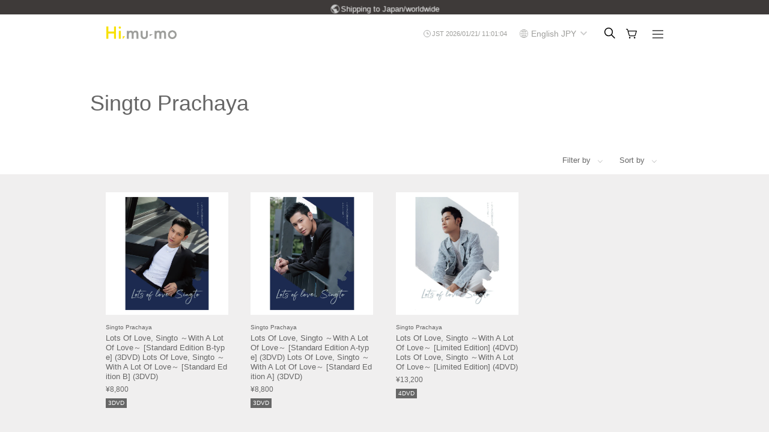

--- FILE ---
content_type: text/html; charset=utf-8
request_url: https://hi.mu-mo.com/en/collections/singto-prachaya
body_size: 89030
content:
<!doctype html>
<html class="no-js" lang="en">
<head>

  <!-- Basic page needs ================================================== -->
  <meta charset="utf-8"><meta http-equiv="X-UA-Compatible" content="IE=edge">

  <link rel="preconnect" href="https://cdn.shopify.com" crossorigin><link rel="preconnect" href="https://fonts.shopifycdn.com" crossorigin><link rel="preload" href="//hi.mu-mo.com/cdn/shop/t/37/assets/theme.min.css?v=5957016692391777291767575779" as="style" />
  <!--<link rel="preload" href="//hi.mu-mo.com/cdn/shop/t/37/assets/font-awesome.min.css?v=13739" as="style" onload="this.onload=null;this.rel='stylesheet'"/>-->
  <link rel ="stylesheet" href="https://cdnjs.cloudflare.com/ajax/libs/font-awesome/6.4.2/css/all.min.css">
  <link rel="preconnect" href="https://fonts.googleapis.com">
  <link rel="preconnect" href="https://fonts.gstatic.com" crossorigin>
  <link href="https://fonts.googleapis.com/css2?family=Noto+Sans+SC:wght@200&display=swap" rel="stylesheet">
  <link href="https://fonts.googleapis.com/css2?family=Noto+Sans+TC:wght@200&display=swap" rel="stylesheet">
  <link href="https://fonts.googleapis.com/css2?family=Noto+Sans+KR:wght@200&display=swap" rel="stylesheet">
  <link href="https://fonts.googleapis.com/css2?family=Didact+Gothic&family=Poppins:ital,wght@0,100;0,200;0,300;0,400;0,500;0,600;0,700;0,800;0,900;1,100;1,200;1,300;1,400;1,500;1,600;1,700;1,800;1,900&display=swap" rel="stylesheet">
  <link rel="stylesheet" href="https://fonts.googleapis.com/css2?family=Material+Symbols+Outlined:opsz,wght,FILL,GRAD@20..48,100..700,0..1,-50..200" />
  <link rel="preload" href="//hi.mu-mo.com/cdn/shop/t/37/assets/swiper.min.css?v=88091268259482038431763159467" as="style" onload="this.onload=null;this.rel='stylesheet'"/>
  <link rel="preload" href="//hi.mu-mo.com/cdn/shop/t/37/assets/custom.css?v=92901861310347517001767578412" as="style" onload="this.onload=null;this.rel='stylesheet'"/>
  <link rel="preload" href="//hi.mu-mo.com/cdn/shop/t/37/assets/custom_collections.css?v=151760528933683305571763159470" as="style" onload="this.onload=null;this.rel='stylesheet'"/>
  <link rel="preload" href="//hi.mu-mo.com/cdn/shop/t/37/assets/custom_products.css?v=173947824053957167781763159469" as="style" onload="this.onload=null;this.rel='stylesheet'"/>
  <link rel="preload" href="//hi.mu-mo.com/cdn/shop/t/37/assets/custom_other.css?v=104930334037781987101763159470" as="style" onload="this.onload=null;this.rel='stylesheet'"/>
  <link rel="preload" href="//hi.mu-mo.com/cdn/shop/t/37/assets/slick.css?v=98340474046176884051763159471" as="style" onload="this.onload=null;this.rel='stylesheet'"/>
  <link rel="preload" href="//hi.mu-mo.com/cdn/shop/t/37/assets/slick-theme.css?v=111566387709569418871763159471" as="style" onload="this.onload=null;this.rel='stylesheet'"/>
  <link rel="preload" href="//hi.mu-mo.com/cdn/shop/t/37/assets/modaal.css?v=64035601620233662201763159468" as="style" onload="this.onload=null;this.rel='stylesheet'"/>

  

  

  





  
    <link rel="shortcut icon" href="//hi.mu-mo.com/cdn/shop/files/Hi_mu-mo_icon1024_180x180_crop_center.png?v=1701778766" type="image/png">
    <link rel="apple-touch-icon" sizes="180x180" href="//hi.mu-mo.com/cdn/shop/files/Hi_mu-mo_icon1024_180x180_crop_center.png?v=1701778766">
    <link rel="apple-touch-icon-precomposed" sizes="180x180" href="//hi.mu-mo.com/cdn/shop/files/Hi_mu-mo_icon1024_180x180_crop_center.png?v=1701778766">
    <link rel="icon" type="image/png" sizes="32x32" href="//hi.mu-mo.com/cdn/shop/files/Hi_mu-mo_icon1024_32x32_crop_center.png?v=1701778766">
    <link rel="icon" type="image/png" sizes="194x194" href="//hi.mu-mo.com/cdn/shop/files/Hi_mu-mo_icon1024_194x194_crop_center.png?v=1701778766">
    <link rel="icon" type="image/png" sizes="192x192" href="//hi.mu-mo.com/cdn/shop/files/Hi_mu-mo_icon1024_192x192_crop_center.png?v=1701778766">
    <link rel="icon" type="image/png" sizes="16x16" href="//hi.mu-mo.com/cdn/shop/files/Hi_mu-mo_icon1024_16x16_crop_center.png?v=1701778766">
  
<link rel="preload" as="font" href="//hi.mu-mo.com/cdn/fonts/jost/jost_n4.d47a1b6347ce4a4c9f437608011273009d91f2b7.woff2" type="font/woff2" crossorigin><link rel="preload" as="font" href="//hi.mu-mo.com/cdn/fonts/instrument_sans/instrumentsans_n4.db86542ae5e1596dbdb28c279ae6c2086c4c5bfa.woff2" type="font/woff2" crossorigin><link rel="preload" as="font" href="//hi.mu-mo.com/cdn/fonts/nunito/nunito_n7.37cf9b8cf43b3322f7e6e13ad2aad62ab5dc9109.woff2" type="font/woff2" crossorigin><!-- Title and description ================================================== -->
  
    <title>
      Singto Prachaya &ndash; Hi, mu-mo
    </title>
  

  

  <!-- Helpers ================================================== -->
  <!-- /snippets/social-meta-tags.liquid -->


<meta property="og:site_name" content="Hi, mu-mo">
<meta property="og:url" content="https://hi.mu-mo.com/en/collections/singto-prachaya">
<meta property="og:title" content="Singto Prachaya">
<meta property="og:type" content="product.group">
<meta property="og:description" content="Hi, mu-mo">

<meta property="og:image" content="http://hi.mu-mo.com/cdn/shop/files/logo_himumo_1200_628_1200x1200.jpg?v=1701666198">
<meta property="og:image:alt" content="Hi, mu-mo">
<meta property="og:image:secure_url" content="https://hi.mu-mo.com/cdn/shop/files/logo_himumo_1200_628_1200x1200.jpg?v=1701666198">


  <meta name="twitter:site" content="@">

<meta name="twitter:card" content="summary_large_image">
<meta name="twitter:title" content="Singto Prachaya">
<meta name="twitter:description" content="Hi, mu-mo">

  <link rel="canonical" href="https://hi.mu-mo.com/en/collections/singto-prachaya"/>
  <meta name="viewport" content="width=device-width, initial-scale=1, shrink-to-fit=no">
  <meta name="theme-color" content="#666666">

  <!-- CSS ================================================== -->
  <style>
/*============================================================================
  #Typography
==============================================================================*/





@font-face {
  font-family: Jost;
  font-weight: 400;
  font-style: normal;
  font-display: swap;
  src: url("//hi.mu-mo.com/cdn/fonts/jost/jost_n4.d47a1b6347ce4a4c9f437608011273009d91f2b7.woff2") format("woff2"),
       url("//hi.mu-mo.com/cdn/fonts/jost/jost_n4.791c46290e672b3f85c3d1c651ef2efa3819eadd.woff") format("woff");
}

@font-face {
  font-family: "Instrument Sans";
  font-weight: 400;
  font-style: normal;
  font-display: swap;
  src: url("//hi.mu-mo.com/cdn/fonts/instrument_sans/instrumentsans_n4.db86542ae5e1596dbdb28c279ae6c2086c4c5bfa.woff2") format("woff2"),
       url("//hi.mu-mo.com/cdn/fonts/instrument_sans/instrumentsans_n4.510f1b081e58d08c30978f465518799851ef6d8b.woff") format("woff");
}

@font-face {
  font-family: Nunito;
  font-weight: 700;
  font-style: normal;
  font-display: swap;
  src: url("//hi.mu-mo.com/cdn/fonts/nunito/nunito_n7.37cf9b8cf43b3322f7e6e13ad2aad62ab5dc9109.woff2") format("woff2"),
       url("//hi.mu-mo.com/cdn/fonts/nunito/nunito_n7.45cfcfadc6630011252d54d5f5a2c7c98f60d5de.woff") format("woff");
}


  @font-face {
  font-family: Jost;
  font-weight: 700;
  font-style: normal;
  font-display: swap;
  src: url("//hi.mu-mo.com/cdn/fonts/jost/jost_n7.921dc18c13fa0b0c94c5e2517ffe06139c3615a3.woff2") format("woff2"),
       url("//hi.mu-mo.com/cdn/fonts/jost/jost_n7.cbfc16c98c1e195f46c536e775e4e959c5f2f22b.woff") format("woff");
}




  @font-face {
  font-family: "Instrument Sans";
  font-weight: 700;
  font-style: normal;
  font-display: swap;
  src: url("//hi.mu-mo.com/cdn/fonts/instrument_sans/instrumentsans_n7.e4ad9032e203f9a0977786c356573ced65a7419a.woff2") format("woff2"),
       url("//hi.mu-mo.com/cdn/fonts/instrument_sans/instrumentsans_n7.b9e40f166fb7639074ba34738101a9d2990bb41a.woff") format("woff");
}




  @font-face {
  font-family: "Instrument Sans";
  font-weight: 400;
  font-style: italic;
  font-display: swap;
  src: url("//hi.mu-mo.com/cdn/fonts/instrument_sans/instrumentsans_i4.028d3c3cd8d085648c808ceb20cd2fd1eb3560e5.woff2") format("woff2"),
       url("//hi.mu-mo.com/cdn/fonts/instrument_sans/instrumentsans_i4.7e90d82df8dee29a99237cd19cc529d2206706a2.woff") format("woff");
}




  @font-face {
  font-family: "Instrument Sans";
  font-weight: 700;
  font-style: italic;
  font-display: swap;
  src: url("//hi.mu-mo.com/cdn/fonts/instrument_sans/instrumentsans_i7.d6063bb5d8f9cbf96eace9e8801697c54f363c6a.woff2") format("woff2"),
       url("//hi.mu-mo.com/cdn/fonts/instrument_sans/instrumentsans_i7.ce33afe63f8198a3ac4261b826b560103542cd36.woff") format("woff");
}



/*============================================================================
  #General Variables
==============================================================================*/

:root {

  --font-weight-normal: 400;
  --font-weight-bold: 700;
  --font-weight-header-bold: 700;

  --header-font-stack: Jost, sans-serif;
  --header-font-weight: 400;
  --header-font-style: normal;
  --header-text-size: 30;
  --header-text-size-px: 30px;

  --header-font-case: normal;
  --header-font-size: 14;
  --header-font-size-px: 14px;

  --heading-spacing: 0px;
  --heading-font-case: normal;
  --heading-font-stack: FontDrop;

  --body-font-stack: "Instrument Sans", sans-serif;
  --body-font-weight: 400;
  --body-font-style: normal;

  --navigation-font-stack: Nunito, sans-serif;
  --navigation-font-weight: 700;
  --navigation-font-style: normal;

  --base-font-size-int: 14;
  --base-font-size: 14px;

  --body-font-size-12-to-em: 0.86em;
  --body-font-size-14-to-em: 1.0em;
  --body-font-size-16-to-em: 1.14em;
  --body-font-size-18-to-em: 1.29em;
  --body-font-size-20-to-em: 1.43em;
  --body-font-size-22-to-em: 1.57em;
  --body-font-size-24-to-em: 1.71em;
  --body-font-size-28-to-em: 2.0em;
  --body-font-size-36-to-em: 2.57em;

  --sale-badge-color: #373737;
  --sold-out-badge-color: #000000;
  --badge-font-color: #ffffff;

  --primary-btn-text-color: #ffffff;
  --primary-btn-bg-color: #333333;
  --primary-btn-bg-color-lighten50: #b3b3b3;
  --primary-btn-bg-color-opacity50: rgba(51, 51, 51, 0.5);
  --primary-btn-bg-hover-color: #4e4e4e;
  --primary-btn-text-hover-color: #dddddd;

  --button-text-case: none;
  --button-font-size: 12;
  --button-font-size-px: 12px;
  --button-text-spacing-px: 1px;

  --secondary-btn-text-color: #ffffff;
  --secondary-btn-bg-color: #818181;
  --secondary-btn-bg-color-lighten: #b4b4b4;
  --secondary-btn-bg-hover-color: #4e4e4e;
  --secondary-btn-bg-text-hover-color: #dddddd;

  

  
    --alt-btn-font-style: normal;
    --alt-btn-font-weight: 400;
    

  --text-color: #666666;
  --text-color-lighten5: #737373;
  --text-color-lighten70: #ffffff;
  --text-color-transparent05: rgba(102, 102, 102, 0.05);
  --text-color-transparent15: rgba(102, 102, 102, 0.15);
  --text-color-transparent5: rgba(102, 102, 102, 0.5);
  --text-color-transparent6: rgba(102, 102, 102, 0.6);
  --text-color-transparent7: rgba(102, 102, 102, 0.7);
  --text-color-transparent8: rgba(102, 102, 102, 0.8);

  --product-page-font-size: 24;
  --product-page-font-size-px: 24px;
  --product-page-text-spacing: 1px;
  --product-page-font-case: normal;

  
    --heading-xl-font-size: 28px;
    --heading-l-font-size: 22px;
    --subheading-font-size: 20px;
  

  
    --small-body-font-size: 12px;
  


  
  --product-page-font-weight: 500;
  

  --link-color: #666666;
  --on-sale-color: #373737;

  --body-color: #fff;
  --body-color-darken10: #e6e6e6;
  --body-color-transparent00: rgba(255, 255, 255, 0);
  --body-color-transparent90: rgba(255, 255, 255, 0.9);

  --body-secondary-color: #f8f8f8;
  --body-secondary-color-transparent00: rgba(248, 248, 248, 0);
  --body-secondary-color-darken05: #ebebeb;

  --color-primary-background: #fff;
  --color-primary-background-rgb: 255, 255, 255;
  --color-secondary-background: #f8f8f8;

  --cart-background-color: #919191;

  --border-color: rgba(102, 102, 102, 0.5);
  --border-color-darken10: #4d4d4d;

  --header-color: #ffffff;
  --header-color-darken5: #f2f2f2;
  --header-color-lighten5: #ffffff;

  --header-border-color: rgba(0,0,0,0);

  --announcement-text-size: 14px;
  --announcement-text-spacing: 1px;
  --announcement-text-case: none;

  
      --announcement-font-style: normal;
      --announcement-font-weight: 400;
    

  --logo-font-size: 18px;

  --overlay-header-text-color: #666666;
  --nav-text-color: #666666;
  --nav-text-hover: #757266;

  --color-scheme-light-background: #f1f2f3;
  --color-scheme-light-background-lighten5: #ffffff;
  --color-scheme-light-text: #414141;
  --color-scheme-light-text-transparent60: rgba(65, 65, 65, 0.6);

  --color-scheme-feature-background: #5e5e5e;
  --color-scheme-feature-background-lighten5: #6b6b6b;
  --color-scheme-feature-text: #666666;
  --color-scheme-feature-text-transparent60: rgba(102, 102, 102, 0.6);

  --homepage-sections-accent-secondary-color-transparent60: rgba(102, 102, 102, 0.6);

  --color-scheme-dark-background: #333333;
  --color-scheme-dark-text: #666666;
  --color-scheme-dark-text-transparent60: rgba(102, 102, 102, 0.6);

  --filter-bg-color: rgba(102, 102, 102, 0.1);

  --color-footer-bg: #ffffff;
  --color-footer-bg-darken5: #f2f2f2;
  --color-footer-text: #f7f7f7;
  --color-footer-text-darken10: #dedede;
  --color-footer-border: rgba(247, 247, 247, 0.1);

  --popup-text-color: #000000;
  --popup-text-color-lighten10: #1a1a1a;
  --popup-bg-color: #ffffff;

  --menu-drawer-color: #fff;
  --menu-drawer-color-darken5: #f2f2f2;
  --menu-drawer-text-color: #333333;
  --menu-drawer-border-color: rgba(51, 51, 51, 0.1);
  --menu-drawer-text-hover-color: #9f9f9f;

  --cart-drawer-color: #FFFFFF;
  --cart-drawer-text-color: #333333;
  --cart-drawer-text-color-lighten10: #4d4d4d;
  --cart-drawer-border-color: rgba(51, 51, 51, 0.5);

  --fancybox-overlay: url('//hi.mu-mo.com/cdn/shop/t/37/assets/fancybox_overlay.png?v=61793926319831825281763159470');

  --success-color: #28a745;
  --error-color: #DC3545;
  --warning-color: #EB9247;

  /* Shop Pay Installments variables */
  --color-body: #f8f8f8;
  --color-bg: #f8f8f8;
}
</style>

  <style data-shopify>
    *,
    *::before,
    *::after {
      box-sizing: inherit;
    }

    html {
      box-sizing: border-box;
      background-color: var(--body-color);
      height: 100%;
      margin: 0;
    }

    body {
      background-color: var(--body-color);
      min-height: 100%;
      margin: 0;
      display: grid;
      grid-template-rows: auto auto 1fr auto;
      grid-template-columns: 100%;
    }

    .sr-only {
      position: absolute;
      width: 1px;
      height: 1px;
      padding: 0;
      margin: -1px;
      overflow: hidden;
      clip: rect(0, 0, 0, 0);
      border: 0;
    }

    .sr-only-focusable:active, .sr-only-focusable:focus {
      position: static;
      width: auto;
      height: auto;
      margin: 0;
      overflow: visible;
      clip: auto;
    }
  </style>

  <!-- Header hook for plugins ================================================== -->
  <script>window.performance && window.performance.mark && window.performance.mark('shopify.content_for_header.start');</script><meta name="facebook-domain-verification" content="g9ijewa4dnc4tcmdr47mdsia33k6sy">
<meta name="google-site-verification" content="kyEcPmGvqJ5thGS0ixwcgF1EtZ-LiBxZaBTcN2TXz4w">
<meta id="shopify-digital-wallet" name="shopify-digital-wallet" content="/63072010458/digital_wallets/dialog">
<meta name="shopify-checkout-api-token" content="145c793ddfe8a451ce869702fd1dc593">
<meta id="in-context-paypal-metadata" data-shop-id="63072010458" data-venmo-supported="false" data-environment="production" data-locale="en_US" data-paypal-v4="true" data-currency="JPY">
<link rel="alternate" type="application/atom+xml" title="Feed" href="/en/collections/singto-prachaya.atom" />
<link rel="alternate" hreflang="x-default" href="https://hi.mu-mo.com/collections/singto-prachaya">
<link rel="alternate" hreflang="ja-JP" href="https://hi.mu-mo.com/collections/singto-prachaya">
<link rel="alternate" hreflang="ko-JP" href="https://hi.mu-mo.com/ko/collections/singto-prachaya">
<link rel="alternate" hreflang="en-JP" href="https://hi.mu-mo.com/en/collections/singto-prachaya">
<link rel="alternate" hreflang="fr-JP" href="https://hi.mu-mo.com/fr/collections/singto-prachaya">
<link rel="alternate" hreflang="zh-Hans-JP" href="https://hi.mu-mo.com/zh/collections/singto-prachaya">
<link rel="alternate" type="application/json+oembed" href="https://hi.mu-mo.com/en/collections/singto-prachaya.oembed">
<script async="async" src="/checkouts/internal/preloads.js?locale=en-JP"></script>
<link rel="preconnect" href="https://shop.app" crossorigin="anonymous">
<script async="async" src="https://shop.app/checkouts/internal/preloads.js?locale=en-JP&shop_id=63072010458" crossorigin="anonymous"></script>
<script id="apple-pay-shop-capabilities" type="application/json">{"shopId":63072010458,"countryCode":"JP","currencyCode":"JPY","merchantCapabilities":["supports3DS"],"merchantId":"gid:\/\/shopify\/Shop\/63072010458","merchantName":"Hi, mu-mo","requiredBillingContactFields":["postalAddress","email","phone"],"requiredShippingContactFields":["postalAddress","email","phone"],"shippingType":"shipping","supportedNetworks":["visa","masterCard","amex","jcb","discover"],"total":{"type":"pending","label":"Hi, mu-mo","amount":"1.00"},"shopifyPaymentsEnabled":true,"supportsSubscriptions":true}</script>
<script id="shopify-features" type="application/json">{"accessToken":"145c793ddfe8a451ce869702fd1dc593","betas":["rich-media-storefront-analytics"],"domain":"hi.mu-mo.com","predictiveSearch":false,"shopId":63072010458,"locale":"en"}</script>
<script>var Shopify = Shopify || {};
Shopify.shop = "md-sass-shop.myshopify.com";
Shopify.locale = "en";
Shopify.currency = {"active":"JPY","rate":"1.0"};
Shopify.country = "JP";
Shopify.theme = {"name":"【git】Hi, mu-mo_新デザイン_240527-phase3_森川さん_20251115","id":155970601178,"schema_name":"Flow","schema_version":"33.2.1","theme_store_id":null,"role":"main"};
Shopify.theme.handle = "null";
Shopify.theme.style = {"id":null,"handle":null};
Shopify.cdnHost = "hi.mu-mo.com/cdn";
Shopify.routes = Shopify.routes || {};
Shopify.routes.root = "/en/";</script>
<script type="module">!function(o){(o.Shopify=o.Shopify||{}).modules=!0}(window);</script>
<script>!function(o){function n(){var o=[];function n(){o.push(Array.prototype.slice.apply(arguments))}return n.q=o,n}var t=o.Shopify=o.Shopify||{};t.loadFeatures=n(),t.autoloadFeatures=n()}(window);</script>
<script>
  window.ShopifyPay = window.ShopifyPay || {};
  window.ShopifyPay.apiHost = "shop.app\/pay";
  window.ShopifyPay.redirectState = null;
</script>
<script id="shop-js-analytics" type="application/json">{"pageType":"collection"}</script>
<script defer="defer" async type="module" src="//hi.mu-mo.com/cdn/shopifycloud/shop-js/modules/v2/client.init-shop-cart-sync_BdyHc3Nr.en.esm.js"></script>
<script defer="defer" async type="module" src="//hi.mu-mo.com/cdn/shopifycloud/shop-js/modules/v2/chunk.common_Daul8nwZ.esm.js"></script>
<script type="module">
  await import("//hi.mu-mo.com/cdn/shopifycloud/shop-js/modules/v2/client.init-shop-cart-sync_BdyHc3Nr.en.esm.js");
await import("//hi.mu-mo.com/cdn/shopifycloud/shop-js/modules/v2/chunk.common_Daul8nwZ.esm.js");

  window.Shopify.SignInWithShop?.initShopCartSync?.({"fedCMEnabled":true,"windoidEnabled":true});

</script>
<script>
  window.Shopify = window.Shopify || {};
  if (!window.Shopify.featureAssets) window.Shopify.featureAssets = {};
  window.Shopify.featureAssets['shop-js'] = {"shop-cart-sync":["modules/v2/client.shop-cart-sync_QYOiDySF.en.esm.js","modules/v2/chunk.common_Daul8nwZ.esm.js"],"init-fed-cm":["modules/v2/client.init-fed-cm_DchLp9rc.en.esm.js","modules/v2/chunk.common_Daul8nwZ.esm.js"],"shop-button":["modules/v2/client.shop-button_OV7bAJc5.en.esm.js","modules/v2/chunk.common_Daul8nwZ.esm.js"],"init-windoid":["modules/v2/client.init-windoid_DwxFKQ8e.en.esm.js","modules/v2/chunk.common_Daul8nwZ.esm.js"],"shop-cash-offers":["modules/v2/client.shop-cash-offers_DWtL6Bq3.en.esm.js","modules/v2/chunk.common_Daul8nwZ.esm.js","modules/v2/chunk.modal_CQq8HTM6.esm.js"],"shop-toast-manager":["modules/v2/client.shop-toast-manager_CX9r1SjA.en.esm.js","modules/v2/chunk.common_Daul8nwZ.esm.js"],"init-shop-email-lookup-coordinator":["modules/v2/client.init-shop-email-lookup-coordinator_UhKnw74l.en.esm.js","modules/v2/chunk.common_Daul8nwZ.esm.js"],"pay-button":["modules/v2/client.pay-button_DzxNnLDY.en.esm.js","modules/v2/chunk.common_Daul8nwZ.esm.js"],"avatar":["modules/v2/client.avatar_BTnouDA3.en.esm.js"],"init-shop-cart-sync":["modules/v2/client.init-shop-cart-sync_BdyHc3Nr.en.esm.js","modules/v2/chunk.common_Daul8nwZ.esm.js"],"shop-login-button":["modules/v2/client.shop-login-button_D8B466_1.en.esm.js","modules/v2/chunk.common_Daul8nwZ.esm.js","modules/v2/chunk.modal_CQq8HTM6.esm.js"],"init-customer-accounts-sign-up":["modules/v2/client.init-customer-accounts-sign-up_C8fpPm4i.en.esm.js","modules/v2/client.shop-login-button_D8B466_1.en.esm.js","modules/v2/chunk.common_Daul8nwZ.esm.js","modules/v2/chunk.modal_CQq8HTM6.esm.js"],"init-shop-for-new-customer-accounts":["modules/v2/client.init-shop-for-new-customer-accounts_CVTO0Ztu.en.esm.js","modules/v2/client.shop-login-button_D8B466_1.en.esm.js","modules/v2/chunk.common_Daul8nwZ.esm.js","modules/v2/chunk.modal_CQq8HTM6.esm.js"],"init-customer-accounts":["modules/v2/client.init-customer-accounts_dRgKMfrE.en.esm.js","modules/v2/client.shop-login-button_D8B466_1.en.esm.js","modules/v2/chunk.common_Daul8nwZ.esm.js","modules/v2/chunk.modal_CQq8HTM6.esm.js"],"shop-follow-button":["modules/v2/client.shop-follow-button_CkZpjEct.en.esm.js","modules/v2/chunk.common_Daul8nwZ.esm.js","modules/v2/chunk.modal_CQq8HTM6.esm.js"],"lead-capture":["modules/v2/client.lead-capture_BntHBhfp.en.esm.js","modules/v2/chunk.common_Daul8nwZ.esm.js","modules/v2/chunk.modal_CQq8HTM6.esm.js"],"checkout-modal":["modules/v2/client.checkout-modal_CfxcYbTm.en.esm.js","modules/v2/chunk.common_Daul8nwZ.esm.js","modules/v2/chunk.modal_CQq8HTM6.esm.js"],"shop-login":["modules/v2/client.shop-login_Da4GZ2H6.en.esm.js","modules/v2/chunk.common_Daul8nwZ.esm.js","modules/v2/chunk.modal_CQq8HTM6.esm.js"],"payment-terms":["modules/v2/client.payment-terms_MV4M3zvL.en.esm.js","modules/v2/chunk.common_Daul8nwZ.esm.js","modules/v2/chunk.modal_CQq8HTM6.esm.js"]};
</script>
<script>(function() {
  var isLoaded = false;
  function asyncLoad() {
    if (isLoaded) return;
    isLoaded = true;
    var urls = ["\/\/cdn.shopify.com\/proxy\/2a43b2ebabb45321e57fc5dc1fe94219139f65cd0bb359deef124562c294b58e\/web.global-e.com\/merchant\/storefrontattributes?merchantid=10001654\u0026shop=md-sass-shop.myshopify.com\u0026sp-cache-control=cHVibGljLCBtYXgtYWdlPTkwMA","https:\/\/crossborder-integration.global-e.com\/resources\/js\/app?shop=md-sass-shop.myshopify.com"];
    for (var i = 0; i < urls.length; i++) {
      var s = document.createElement('script');
      s.type = 'text/javascript';
      s.async = true;
      s.src = urls[i];
      var x = document.getElementsByTagName('script')[0];
      x.parentNode.insertBefore(s, x);
    }
  };
  if(window.attachEvent) {
    window.attachEvent('onload', asyncLoad);
  } else {
    window.addEventListener('load', asyncLoad, false);
  }
})();</script>
<script id="__st">var __st={"a":63072010458,"offset":32400,"reqid":"928b1ef1-cb52-482c-b5cd-6fdee4ca6541-1768993258","pageurl":"hi.mu-mo.com\/en\/collections\/singto-prachaya","u":"455148959c35","p":"collection","rtyp":"collection","rid":413392568538};</script>
<script>window.ShopifyPaypalV4VisibilityTracking = true;</script>
<script id="captcha-bootstrap">!function(){'use strict';const t='contact',e='account',n='new_comment',o=[[t,t],['blogs',n],['comments',n],[t,'customer']],c=[[e,'customer_login'],[e,'guest_login'],[e,'recover_customer_password'],[e,'create_customer']],r=t=>t.map((([t,e])=>`form[action*='/${t}']:not([data-nocaptcha='true']) input[name='form_type'][value='${e}']`)).join(','),a=t=>()=>t?[...document.querySelectorAll(t)].map((t=>t.form)):[];function s(){const t=[...o],e=r(t);return a(e)}const i='password',u='form_key',d=['recaptcha-v3-token','g-recaptcha-response','h-captcha-response',i],f=()=>{try{return window.sessionStorage}catch{return}},m='__shopify_v',_=t=>t.elements[u];function p(t,e,n=!1){try{const o=window.sessionStorage,c=JSON.parse(o.getItem(e)),{data:r}=function(t){const{data:e,action:n}=t;return t[m]||n?{data:e,action:n}:{data:t,action:n}}(c);for(const[e,n]of Object.entries(r))t.elements[e]&&(t.elements[e].value=n);n&&o.removeItem(e)}catch(o){console.error('form repopulation failed',{error:o})}}const l='form_type',E='cptcha';function T(t){t.dataset[E]=!0}const w=window,h=w.document,L='Shopify',v='ce_forms',y='captcha';let A=!1;((t,e)=>{const n=(g='f06e6c50-85a8-45c8-87d0-21a2b65856fe',I='https://cdn.shopify.com/shopifycloud/storefront-forms-hcaptcha/ce_storefront_forms_captcha_hcaptcha.v1.5.2.iife.js',D={infoText:'Protected by hCaptcha',privacyText:'Privacy',termsText:'Terms'},(t,e,n)=>{const o=w[L][v],c=o.bindForm;if(c)return c(t,g,e,D).then(n);var r;o.q.push([[t,g,e,D],n]),r=I,A||(h.body.append(Object.assign(h.createElement('script'),{id:'captcha-provider',async:!0,src:r})),A=!0)});var g,I,D;w[L]=w[L]||{},w[L][v]=w[L][v]||{},w[L][v].q=[],w[L][y]=w[L][y]||{},w[L][y].protect=function(t,e){n(t,void 0,e),T(t)},Object.freeze(w[L][y]),function(t,e,n,w,h,L){const[v,y,A,g]=function(t,e,n){const i=e?o:[],u=t?c:[],d=[...i,...u],f=r(d),m=r(i),_=r(d.filter((([t,e])=>n.includes(e))));return[a(f),a(m),a(_),s()]}(w,h,L),I=t=>{const e=t.target;return e instanceof HTMLFormElement?e:e&&e.form},D=t=>v().includes(t);t.addEventListener('submit',(t=>{const e=I(t);if(!e)return;const n=D(e)&&!e.dataset.hcaptchaBound&&!e.dataset.recaptchaBound,o=_(e),c=g().includes(e)&&(!o||!o.value);(n||c)&&t.preventDefault(),c&&!n&&(function(t){try{if(!f())return;!function(t){const e=f();if(!e)return;const n=_(t);if(!n)return;const o=n.value;o&&e.removeItem(o)}(t);const e=Array.from(Array(32),(()=>Math.random().toString(36)[2])).join('');!function(t,e){_(t)||t.append(Object.assign(document.createElement('input'),{type:'hidden',name:u})),t.elements[u].value=e}(t,e),function(t,e){const n=f();if(!n)return;const o=[...t.querySelectorAll(`input[type='${i}']`)].map((({name:t})=>t)),c=[...d,...o],r={};for(const[a,s]of new FormData(t).entries())c.includes(a)||(r[a]=s);n.setItem(e,JSON.stringify({[m]:1,action:t.action,data:r}))}(t,e)}catch(e){console.error('failed to persist form',e)}}(e),e.submit())}));const S=(t,e)=>{t&&!t.dataset[E]&&(n(t,e.some((e=>e===t))),T(t))};for(const o of['focusin','change'])t.addEventListener(o,(t=>{const e=I(t);D(e)&&S(e,y())}));const B=e.get('form_key'),M=e.get(l),P=B&&M;t.addEventListener('DOMContentLoaded',(()=>{const t=y();if(P)for(const e of t)e.elements[l].value===M&&p(e,B);[...new Set([...A(),...v().filter((t=>'true'===t.dataset.shopifyCaptcha))])].forEach((e=>S(e,t)))}))}(h,new URLSearchParams(w.location.search),n,t,e,['guest_login'])})(!0,!0)}();</script>
<script integrity="sha256-4kQ18oKyAcykRKYeNunJcIwy7WH5gtpwJnB7kiuLZ1E=" data-source-attribution="shopify.loadfeatures" defer="defer" src="//hi.mu-mo.com/cdn/shopifycloud/storefront/assets/storefront/load_feature-a0a9edcb.js" crossorigin="anonymous"></script>
<script crossorigin="anonymous" defer="defer" src="//hi.mu-mo.com/cdn/shopifycloud/storefront/assets/shopify_pay/storefront-65b4c6d7.js?v=20250812"></script>
<script data-source-attribution="shopify.dynamic_checkout.dynamic.init">var Shopify=Shopify||{};Shopify.PaymentButton=Shopify.PaymentButton||{isStorefrontPortableWallets:!0,init:function(){window.Shopify.PaymentButton.init=function(){};var t=document.createElement("script");t.src="https://hi.mu-mo.com/cdn/shopifycloud/portable-wallets/latest/portable-wallets.en.js",t.type="module",document.head.appendChild(t)}};
</script>
<script data-source-attribution="shopify.dynamic_checkout.buyer_consent">
  function portableWalletsHideBuyerConsent(e){var t=document.getElementById("shopify-buyer-consent"),n=document.getElementById("shopify-subscription-policy-button");t&&n&&(t.classList.add("hidden"),t.setAttribute("aria-hidden","true"),n.removeEventListener("click",e))}function portableWalletsShowBuyerConsent(e){var t=document.getElementById("shopify-buyer-consent"),n=document.getElementById("shopify-subscription-policy-button");t&&n&&(t.classList.remove("hidden"),t.removeAttribute("aria-hidden"),n.addEventListener("click",e))}window.Shopify?.PaymentButton&&(window.Shopify.PaymentButton.hideBuyerConsent=portableWalletsHideBuyerConsent,window.Shopify.PaymentButton.showBuyerConsent=portableWalletsShowBuyerConsent);
</script>
<script data-source-attribution="shopify.dynamic_checkout.cart.bootstrap">document.addEventListener("DOMContentLoaded",(function(){function t(){return document.querySelector("shopify-accelerated-checkout-cart, shopify-accelerated-checkout")}if(t())Shopify.PaymentButton.init();else{new MutationObserver((function(e,n){t()&&(Shopify.PaymentButton.init(),n.disconnect())})).observe(document.body,{childList:!0,subtree:!0})}}));
</script>
<script id='scb4127' type='text/javascript' async='' src='https://hi.mu-mo.com/cdn/shopifycloud/privacy-banner/storefront-banner.js'></script><link id="shopify-accelerated-checkout-styles" rel="stylesheet" media="screen" href="https://hi.mu-mo.com/cdn/shopifycloud/portable-wallets/latest/accelerated-checkout-backwards-compat.css" crossorigin="anonymous">
<style id="shopify-accelerated-checkout-cart">
        #shopify-buyer-consent {
  margin-top: 1em;
  display: inline-block;
  width: 100%;
}

#shopify-buyer-consent.hidden {
  display: none;
}

#shopify-subscription-policy-button {
  background: none;
  border: none;
  padding: 0;
  text-decoration: underline;
  font-size: inherit;
  cursor: pointer;
}

#shopify-subscription-policy-button::before {
  box-shadow: none;
}

      </style>

<script>window.performance && window.performance.mark && window.performance.mark('shopify.content_for_header.end');</script>

  <script type="text/javascript">
    window.wetheme = {
      name: 'Flow',
      webcomponentRegistry: {
        registry: {},
        checkScriptLoaded: function(key) {
          return window.wetheme.webcomponentRegistry.registry[key] ? true : false
        },
        register: function(registration) {
            if(!window.wetheme.webcomponentRegistry.checkScriptLoaded(registration.key)) {
              window.wetheme.webcomponentRegistry.registry[registration.key] = registration
            }
        }
      }
    };
  </script>

  

  

  <!-- 20220803 change line -->
  <script src="https://code.jquery.com/jquery-3.3.1.min.js"></script>

  <script>document.documentElement.className = document.documentElement.className.replace('no-js', 'js');</script>

  

<link rel="stylesheet" type="text/css" href="https://crossborder-integration.global-e.com/resources/css/10001654/JP"/>
<script>
    GLBE_PARAMS = {
        appUrl: "https://crossborder-integration.global-e.com/",
        pixelUrl: "https://utils.global-e.com",
        pixelEnabled: true,
        geAppUrl: "https://web.global-e.com/",
        env: "Production",
        geCDNUrl: "https://webservices.global-e.com/",
        apiUrl: "https://api.global-e.com/",
        emi: "s5s83",
        mid: "10001654",
        hiddenElements: ".ge-hide,.afterpay-paragraph,form[action='https://payments.amazon.com/checkout/signin']",
        countryCode: "JP",
        countryName: "Japan",
        currencyCode: "JPY",
        currencyName: "Japanese Yen",
        locale: "en",
        operatedCountries: ["AD","AE","AG","AI","AL","AM","AO","AR","AT","AU","AW","AZ","BA","BB","BD","BE","BF","BG","BH","BI","BJ","BL","BM","BN","BO","BR","BS","BT","BW","BZ","CA","CG","CH","CI","CK","CL","CM","CN","CO","CR","CV","CW","CY","CZ","DE","DJ","DK","DM","DO","DZ","EC","EE","EG","ES","ET","FI","FJ","FK","FO","FR","GA","GB","GD","GE","GF","GG","GH","GI","GL","GM","GN","GP","GQ","GR","GT","GW","GY","HK","HN","HR","HT","HU","ID","IE","IL","IM","IN","IS","IT","JE","JM","JO","KE","KG","KH","KI","KM","KN","KR","KW","KY","KZ","LA","LB","LC","LI","LK","LR","LS","LT","LU","LV","MA","MC","MD","ME","MF","MG","MK","MN","MO","MQ","MR","MS","MT","MU","MV","MW","MX","MY","MZ","NA","NC","NG","NI","NL","NO","NP","NR","NU","NZ","OM","PA","PE","PF","PG","PH","PK","PL","PT","PY","QA","RE","RO","RS","RW","SA","SB","SC","SE","SG","SH","SI","SK","SL","SM","SN","SR","ST","SV","SX","SZ","TC","TD","TG","TH","TL","TM","TN","TO","TR","TT","TV","TW","TZ","UG","US","UY","UZ","VA","VC","VE","VG","VN","VU","WF","WS","YT","ZA","ZM","ZW"],
        allowedCountries: [{ code: 'AF', name: 'Afghanistan' }, { code: 'AX', name: 'Åland Islands' }, { code: 'AL', name: 'Albania' }, { code: 'DZ', name: 'Algeria' }, { code: 'AD', name: 'Andorra' }, { code: 'AO', name: 'Angola' }, { code: 'AI', name: 'Anguilla' }, { code: 'AG', name: 'Antigua &amp; Barbuda' }, { code: 'AR', name: 'Argentina' }, { code: 'AM', name: 'Armenia' }, { code: 'AW', name: 'Aruba' }, { code: 'AC', name: 'Ascension Island' }, { code: 'AU', name: 'Australia' }, { code: 'AT', name: 'Austria' }, { code: 'AZ', name: 'Azerbaijan' }, { code: 'BS', name: 'Bahamas' }, { code: 'BH', name: 'Bahrain' }, { code: 'BD', name: 'Bangladesh' }, { code: 'BB', name: 'Barbados' }, { code: 'BY', name: 'Belarus' }, { code: 'BE', name: 'Belgium' }, { code: 'BZ', name: 'Belize' }, { code: 'BJ', name: 'Benin' }, { code: 'BM', name: 'Bermuda' }, { code: 'BT', name: 'Bhutan' }, { code: 'BO', name: 'Bolivia' }, { code: 'BA', name: 'Bosnia &amp; Herzegovina' }, { code: 'BW', name: 'Botswana' }, { code: 'BR', name: 'Brazil' }, { code: 'IO', name: 'British Indian Ocean Territory' }, { code: 'VG', name: 'British Virgin Islands' }, { code: 'BN', name: 'Brunei' }, { code: 'BG', name: 'Bulgaria' }, { code: 'BF', name: 'Burkina Faso' }, { code: 'BI', name: 'Burundi' }, { code: 'KH', name: 'Cambodia' }, { code: 'CM', name: 'Cameroon' }, { code: 'CA', name: 'Canada' }, { code: 'CV', name: 'Cape Verde' }, { code: 'BQ', name: 'Caribbean Netherlands' }, { code: 'KY', name: 'Cayman Islands' }, { code: 'CF', name: 'Central African Republic' }, { code: 'TD', name: 'Chad' }, { code: 'CL', name: 'Chile' }, { code: 'CN', name: 'China' }, { code: 'CX', name: 'Christmas Island' }, { code: 'CC', name: 'Cocos (Keeling) Islands' }, { code: 'CO', name: 'Colombia' }, { code: 'KM', name: 'Comoros' }, { code: 'CG', name: 'Congo - Brazzaville' }, { code: 'CD', name: 'Congo - Kinshasa' }, { code: 'CK', name: 'Cook Islands' }, { code: 'CR', name: 'Costa Rica' }, { code: 'CI', name: 'Côte d’Ivoire' }, { code: 'HR', name: 'Croatia' }, { code: 'CW', name: 'Curaçao' }, { code: 'CY', name: 'Cyprus' }, { code: 'CZ', name: 'Czechia' }, { code: 'DK', name: 'Denmark' }, { code: 'DJ', name: 'Djibouti' }, { code: 'DM', name: 'Dominica' }, { code: 'DO', name: 'Dominican Republic' }, { code: 'EC', name: 'Ecuador' }, { code: 'EG', name: 'Egypt' }, { code: 'SV', name: 'El Salvador' }, { code: 'GQ', name: 'Equatorial Guinea' }, { code: 'ER', name: 'Eritrea' }, { code: 'EE', name: 'Estonia' }, { code: 'SZ', name: 'Eswatini' }, { code: 'ET', name: 'Ethiopia' }, { code: 'FK', name: 'Falkland Islands' }, { code: 'FO', name: 'Faroe Islands' }, { code: 'FJ', name: 'Fiji' }, { code: 'FI', name: 'Finland' }, { code: 'FR', name: 'France' }, { code: 'GF', name: 'French Guiana' }, { code: 'PF', name: 'French Polynesia' }, { code: 'TF', name: 'French Southern Territories' }, { code: 'GA', name: 'Gabon' }, { code: 'GM', name: 'Gambia' }, { code: 'GE', name: 'Georgia' }, { code: 'DE', name: 'Germany' }, { code: 'GH', name: 'Ghana' }, { code: 'GI', name: 'Gibraltar' }, { code: 'GR', name: 'Greece' }, { code: 'GL', name: 'Greenland' }, { code: 'GD', name: 'Grenada' }, { code: 'GP', name: 'Guadeloupe' }, { code: 'GT', name: 'Guatemala' }, { code: 'GG', name: 'Guernsey' }, { code: 'GN', name: 'Guinea' }, { code: 'GW', name: 'Guinea-Bissau' }, { code: 'GY', name: 'Guyana' }, { code: 'HT', name: 'Haiti' }, { code: 'HN', name: 'Honduras' }, { code: 'HK', name: 'Hong Kong SAR' }, { code: 'HU', name: 'Hungary' }, { code: 'IS', name: 'Iceland' }, { code: 'IN', name: 'India' }, { code: 'ID', name: 'Indonesia' }, { code: 'IQ', name: 'Iraq' }, { code: 'IE', name: 'Ireland' }, { code: 'IM', name: 'Isle of Man' }, { code: 'IL', name: 'Israel' }, { code: 'IT', name: 'Italy' }, { code: 'JM', name: 'Jamaica' }, { code: 'JP', name: 'Japan' }, { code: 'JE', name: 'Jersey' }, { code: 'JO', name: 'Jordan' }, { code: 'KZ', name: 'Kazakhstan' }, { code: 'KE', name: 'Kenya' }, { code: 'KI', name: 'Kiribati' }, { code: 'XK', name: 'Kosovo' }, { code: 'KW', name: 'Kuwait' }, { code: 'KG', name: 'Kyrgyzstan' }, { code: 'LA', name: 'Laos' }, { code: 'LV', name: 'Latvia' }, { code: 'LB', name: 'Lebanon' }, { code: 'LS', name: 'Lesotho' }, { code: 'LR', name: 'Liberia' }, { code: 'LY', name: 'Libya' }, { code: 'LI', name: 'Liechtenstein' }, { code: 'LT', name: 'Lithuania' }, { code: 'LU', name: 'Luxembourg' }, { code: 'MO', name: 'Macao SAR' }, { code: 'MG', name: 'Madagascar' }, { code: 'MW', name: 'Malawi' }, { code: 'MY', name: 'Malaysia' }, { code: 'MV', name: 'Maldives' }, { code: 'ML', name: 'Mali' }, { code: 'MT', name: 'Malta' }, { code: 'MQ', name: 'Martinique' }, { code: 'MR', name: 'Mauritania' }, { code: 'MU', name: 'Mauritius' }, { code: 'YT', name: 'Mayotte' }, { code: 'MX', name: 'Mexico' }, { code: 'MD', name: 'Moldova' }, { code: 'MC', name: 'Monaco' }, { code: 'MN', name: 'Mongolia' }, { code: 'ME', name: 'Montenegro' }, { code: 'MS', name: 'Montserrat' }, { code: 'MA', name: 'Morocco' }, { code: 'MZ', name: 'Mozambique' }, { code: 'MM', name: 'Myanmar (Burma)' }, { code: 'NA', name: 'Namibia' }, { code: 'NR', name: 'Nauru' }, { code: 'NP', name: 'Nepal' }, { code: 'NL', name: 'Netherlands' }, { code: 'NC', name: 'New Caledonia' }, { code: 'NZ', name: 'New Zealand' }, { code: 'NI', name: 'Nicaragua' }, { code: 'NE', name: 'Niger' }, { code: 'NG', name: 'Nigeria' }, { code: 'NU', name: 'Niue' }, { code: 'NF', name: 'Norfolk Island' }, { code: 'MK', name: 'North Macedonia' }, { code: 'NO', name: 'Norway' }, { code: 'OM', name: 'Oman' }, { code: 'PK', name: 'Pakistan' }, { code: 'PS', name: 'Palestinian Territories' }, { code: 'PA', name: 'Panama' }, { code: 'PG', name: 'Papua New Guinea' }, { code: 'PY', name: 'Paraguay' }, { code: 'PE', name: 'Peru' }, { code: 'PH', name: 'Philippines' }, { code: 'PN', name: 'Pitcairn Islands' }, { code: 'PL', name: 'Poland' }, { code: 'PT', name: 'Portugal' }, { code: 'QA', name: 'Qatar' }, { code: 'RE', name: 'Réunion' }, { code: 'RO', name: 'Romania' }, { code: 'RU', name: 'Russia' }, { code: 'RW', name: 'Rwanda' }, { code: 'WS', name: 'Samoa' }, { code: 'SM', name: 'San Marino' }, { code: 'ST', name: 'São Tomé &amp; Príncipe' }, { code: 'SA', name: 'Saudi Arabia' }, { code: 'SN', name: 'Senegal' }, { code: 'RS', name: 'Serbia' }, { code: 'SC', name: 'Seychelles' }, { code: 'SL', name: 'Sierra Leone' }, { code: 'SG', name: 'Singapore' }, { code: 'SX', name: 'Sint Maarten' }, { code: 'SK', name: 'Slovakia' }, { code: 'SI', name: 'Slovenia' }, { code: 'SB', name: 'Solomon Islands' }, { code: 'SO', name: 'Somalia' }, { code: 'ZA', name: 'South Africa' }, { code: 'GS', name: 'South Georgia &amp; South Sandwich Islands' }, { code: 'KR', name: 'South Korea' }, { code: 'SS', name: 'South Sudan' }, { code: 'ES', name: 'Spain' }, { code: 'LK', name: 'Sri Lanka' }, { code: 'BL', name: 'St. Barthélemy' }, { code: 'SH', name: 'St. Helena' }, { code: 'KN', name: 'St. Kitts &amp; Nevis' }, { code: 'LC', name: 'St. Lucia' }, { code: 'MF', name: 'St. Martin' }, { code: 'PM', name: 'St. Pierre &amp; Miquelon' }, { code: 'VC', name: 'St. Vincent &amp; Grenadines' }, { code: 'SD', name: 'Sudan' }, { code: 'SR', name: 'Suriname' }, { code: 'SJ', name: 'Svalbard &amp; Jan Mayen' }, { code: 'SE', name: 'Sweden' }, { code: 'CH', name: 'Switzerland' }, { code: 'TW', name: 'Taiwan' }, { code: 'TJ', name: 'Tajikistan' }, { code: 'TZ', name: 'Tanzania' }, { code: 'TH', name: 'Thailand' }, { code: 'TL', name: 'Timor-Leste' }, { code: 'TG', name: 'Togo' }, { code: 'TK', name: 'Tokelau' }, { code: 'TO', name: 'Tonga' }, { code: 'TT', name: 'Trinidad &amp; Tobago' }, { code: 'TA', name: 'Tristan da Cunha' }, { code: 'TN', name: 'Tunisia' }, { code: 'TM', name: 'Turkmenistan' }, { code: 'TC', name: 'Turks &amp; Caicos Islands' }, { code: 'TV', name: 'Tuvalu' }, { code: 'UM', name: 'U.S. Outlying Islands' }, { code: 'UG', name: 'Uganda' }, { code: 'UA', name: 'Ukraine' }, { code: 'AE', name: 'United Arab Emirates' }, { code: 'GB', name: 'United Kingdom' }, { code: 'US', name: 'United States' }, { code: 'UY', name: 'Uruguay' }, { code: 'UZ', name: 'Uzbekistan' }, { code: 'VU', name: 'Vanuatu' }, { code: 'VA', name: 'Vatican City' }, { code: 'VE', name: 'Venezuela' }, { code: 'WF', name: 'Wallis &amp; Futuna' }, { code: 'EH', name: 'Western Sahara' }, { code: 'YE', name: 'Yemen' }, { code: 'ZM', name: 'Zambia' }, { code: 'ZW', name: 'Zimbabwe' }, ],
        c1Enabled:"true",
        siteId: "7ce243a1e1a2",
        isTokenEnabled: "true",
};
</script>





  


<!-- BEGIN app block: shopify://apps/langshop/blocks/sdk/84899e01-2b29-42af-99d6-46d16daa2111 --><!-- BEGIN app snippet: config --><script type="text/javascript">
    /** Workaround for backward compatibility with old versions of localized themes */
    if (window.LangShopConfig && window.LangShopConfig.themeDynamics && window.LangShopConfig.themeDynamics.length) {
        themeDynamics = window.LangShopConfig.themeDynamics;
    } else {
        themeDynamics = [];
    }

    window.LangShopConfig = {
    "currentLanguage": "en",
    "currentCurrency": "jpy",
    "currentCountry": "JP",
    "shopifyLocales": [{"code":"ja","name":"Japanese","endonym_name":"日本語","rootUrl":"\/"},{"code":"ko","name":"Korean","endonym_name":"한국어","rootUrl":"\/ko"},{"code":"en","name":"English","endonym_name":"English","rootUrl":"\/en"},{"code":"fr","name":"French","endonym_name":"français","rootUrl":"\/fr"},{"code":"zh-CN","name":"Chinese (Simplified)","endonym_name":"简体中文","rootUrl":"\/zh"}    ],
    "shopifyCountries": [{"code":"AF","name":"Afghanistan", "currency":"JPY"},{"code":"AX","name":"Åland Islands", "currency":"JPY"},{"code":"AL","name":"Albania", "currency":"ALL"},{"code":"DZ","name":"Algeria", "currency":"DZD"},{"code":"AD","name":"Andorra", "currency":"EUR"},{"code":"AO","name":"Angola", "currency":"AOA"},{"code":"AI","name":"Anguilla", "currency":"XCD"},{"code":"AG","name":"Antigua \u0026amp; Barbuda", "currency":"XCD"},{"code":"AR","name":"Argentina", "currency":"ARS"},{"code":"AM","name":"Armenia", "currency":"AMD"},{"code":"AW","name":"Aruba", "currency":"AWG"},{"code":"AC","name":"Ascension Island", "currency":"JPY"},{"code":"AU","name":"Australia", "currency":"AUD"},{"code":"AT","name":"Austria", "currency":"EUR"},{"code":"AZ","name":"Azerbaijan", "currency":"AZN"},{"code":"BS","name":"Bahamas", "currency":"BSD"},{"code":"BH","name":"Bahrain", "currency":"USD"},{"code":"BD","name":"Bangladesh", "currency":"BDT"},{"code":"BB","name":"Barbados", "currency":"BBD"},{"code":"BY","name":"Belarus", "currency":"JPY"},{"code":"BE","name":"Belgium", "currency":"EUR"},{"code":"BZ","name":"Belize", "currency":"BZD"},{"code":"BJ","name":"Benin", "currency":"XOF"},{"code":"BM","name":"Bermuda", "currency":"USD"},{"code":"BT","name":"Bhutan", "currency":"USD"},{"code":"BO","name":"Bolivia", "currency":"BOB"},{"code":"BA","name":"Bosnia \u0026amp; Herzegovina", "currency":"BAM"},{"code":"BW","name":"Botswana", "currency":"BWP"},{"code":"BR","name":"Brazil", "currency":"BRL"},{"code":"IO","name":"British Indian Ocean Territory", "currency":"JPY"},{"code":"VG","name":"British Virgin Islands", "currency":"USD"},{"code":"BN","name":"Brunei", "currency":"BND"},{"code":"BG","name":"Bulgaria", "currency":"EUR"},{"code":"BF","name":"Burkina Faso", "currency":"XOF"},{"code":"BI","name":"Burundi", "currency":"BIF"},{"code":"KH","name":"Cambodia", "currency":"KHR"},{"code":"CM","name":"Cameroon", "currency":"XAF"},{"code":"CA","name":"Canada", "currency":"CAD"},{"code":"CV","name":"Cape Verde", "currency":"CVE"},{"code":"BQ","name":"Caribbean Netherlands", "currency":"JPY"},{"code":"KY","name":"Cayman Islands", "currency":"KYD"},{"code":"CF","name":"Central African Republic", "currency":"JPY"},{"code":"TD","name":"Chad", "currency":"XAF"},{"code":"CL","name":"Chile", "currency":"CLP"},{"code":"CN","name":"China", "currency":"CNY"},{"code":"CX","name":"Christmas Island", "currency":"JPY"},{"code":"CC","name":"Cocos (Keeling) Islands", "currency":"JPY"},{"code":"CO","name":"Colombia", "currency":"COP"},{"code":"KM","name":"Comoros", "currency":"KMF"},{"code":"CG","name":"Congo - Brazzaville", "currency":"XAF"},{"code":"CD","name":"Congo - Kinshasa", "currency":"JPY"},{"code":"CK","name":"Cook Islands", "currency":"NZD"},{"code":"CR","name":"Costa Rica", "currency":"CRC"},{"code":"CI","name":"Côte d’Ivoire", "currency":"XOF"},{"code":"HR","name":"Croatia", "currency":"EUR"},{"code":"CW","name":"Curaçao", "currency":"USD"},{"code":"CY","name":"Cyprus", "currency":"EUR"},{"code":"CZ","name":"Czechia", "currency":"CZK"},{"code":"DK","name":"Denmark", "currency":"DKK"},{"code":"DJ","name":"Djibouti", "currency":"DJF"},{"code":"DM","name":"Dominica", "currency":"XCD"},{"code":"DO","name":"Dominican Republic", "currency":"DOP"},{"code":"EC","name":"Ecuador", "currency":"USD"},{"code":"EG","name":"Egypt", "currency":"EGP"},{"code":"SV","name":"El Salvador", "currency":"USD"},{"code":"GQ","name":"Equatorial Guinea", "currency":"XAF"},{"code":"ER","name":"Eritrea", "currency":"JPY"},{"code":"EE","name":"Estonia", "currency":"EUR"},{"code":"SZ","name":"Eswatini", "currency":"SZL"},{"code":"ET","name":"Ethiopia", "currency":"ETB"},{"code":"FK","name":"Falkland Islands", "currency":"FKP"},{"code":"FO","name":"Faroe Islands", "currency":"DKK"},{"code":"FJ","name":"Fiji", "currency":"FJD"},{"code":"FI","name":"Finland", "currency":"EUR"},{"code":"FR","name":"France", "currency":"EUR"},{"code":"GF","name":"French Guiana", "currency":"EUR"},{"code":"PF","name":"French Polynesia", "currency":"XPF"},{"code":"TF","name":"French Southern Territories", "currency":"JPY"},{"code":"GA","name":"Gabon", "currency":"USD"},{"code":"GM","name":"Gambia", "currency":"GMD"},{"code":"GE","name":"Georgia", "currency":"GEL"},{"code":"DE","name":"Germany", "currency":"EUR"},{"code":"GH","name":"Ghana", "currency":"USD"},{"code":"GI","name":"Gibraltar", "currency":"GBP"},{"code":"GR","name":"Greece", "currency":"EUR"},{"code":"GL","name":"Greenland", "currency":"DKK"},{"code":"GD","name":"Grenada", "currency":"XCD"},{"code":"GP","name":"Guadeloupe", "currency":"EUR"},{"code":"GT","name":"Guatemala", "currency":"GTQ"},{"code":"GG","name":"Guernsey", "currency":"GBP"},{"code":"GN","name":"Guinea", "currency":"GNF"},{"code":"GW","name":"Guinea-Bissau", "currency":"XOF"},{"code":"GY","name":"Guyana", "currency":"GYD"},{"code":"HT","name":"Haiti", "currency":"HTG"},{"code":"HN","name":"Honduras", "currency":"HNL"},{"code":"HK","name":"Hong Kong SAR", "currency":"HKD"},{"code":"HU","name":"Hungary", "currency":"HUF"},{"code":"IS","name":"Iceland", "currency":"ISK"},{"code":"IN","name":"India", "currency":"INR"},{"code":"ID","name":"Indonesia", "currency":"IDR"},{"code":"IQ","name":"Iraq", "currency":"JPY"},{"code":"IE","name":"Ireland", "currency":"EUR"},{"code":"IM","name":"Isle of Man", "currency":"GBP"},{"code":"IL","name":"Israel", "currency":"ILS"},{"code":"IT","name":"Italy", "currency":"EUR"},{"code":"JM","name":"Jamaica", "currency":"JMD"},{"code":"JP","name":"Japan", "currency":"JPY"},{"code":"JE","name":"Jersey", "currency":"GBP"},{"code":"JO","name":"Jordan", "currency":"USD"},{"code":"KZ","name":"Kazakhstan", "currency":"KZT"},{"code":"KE","name":"Kenya", "currency":"KES"},{"code":"KI","name":"Kiribati", "currency":"USD"},{"code":"XK","name":"Kosovo", "currency":"JPY"},{"code":"KW","name":"Kuwait", "currency":"USD"},{"code":"KG","name":"Kyrgyzstan", "currency":"KGS"},{"code":"LA","name":"Laos", "currency":"LAK"},{"code":"LV","name":"Latvia", "currency":"EUR"},{"code":"LB","name":"Lebanon", "currency":"LBP"},{"code":"LS","name":"Lesotho", "currency":"LSL"},{"code":"LR","name":"Liberia", "currency":"LRD"},{"code":"LY","name":"Libya", "currency":"JPY"},{"code":"LI","name":"Liechtenstein", "currency":"CHF"},{"code":"LT","name":"Lithuania", "currency":"EUR"},{"code":"LU","name":"Luxembourg", "currency":"EUR"},{"code":"MO","name":"Macao SAR", "currency":"MOP"},{"code":"MG","name":"Madagascar", "currency":"USD"},{"code":"MW","name":"Malawi", "currency":"MWK"},{"code":"MY","name":"Malaysia", "currency":"MYR"},{"code":"MV","name":"Maldives", "currency":"MVR"},{"code":"ML","name":"Mali", "currency":"JPY"},{"code":"MT","name":"Malta", "currency":"EUR"},{"code":"MQ","name":"Martinique", "currency":"EUR"},{"code":"MR","name":"Mauritania", "currency":"USD"},{"code":"MU","name":"Mauritius", "currency":"MUR"},{"code":"YT","name":"Mayotte", "currency":"EUR"},{"code":"MX","name":"Mexico", "currency":"MXN"},{"code":"MD","name":"Moldova", "currency":"MDL"},{"code":"MC","name":"Monaco", "currency":"EUR"},{"code":"MN","name":"Mongolia", "currency":"MNT"},{"code":"ME","name":"Montenegro", "currency":"EUR"},{"code":"MS","name":"Montserrat", "currency":"XCD"},{"code":"MA","name":"Morocco", "currency":"MAD"},{"code":"MZ","name":"Mozambique", "currency":"MZN"},{"code":"MM","name":"Myanmar (Burma)", "currency":"JPY"},{"code":"NA","name":"Namibia", "currency":"NAD"},{"code":"NR","name":"Nauru", "currency":"AUD"},{"code":"NP","name":"Nepal", "currency":"NPR"},{"code":"NL","name":"Netherlands", "currency":"EUR"},{"code":"NC","name":"New Caledonia", "currency":"XPF"},{"code":"NZ","name":"New Zealand", "currency":"NZD"},{"code":"NI","name":"Nicaragua", "currency":"NIO"},{"code":"NE","name":"Niger", "currency":"JPY"},{"code":"NG","name":"Nigeria", "currency":"NGN"},{"code":"NU","name":"Niue", "currency":"NZD"},{"code":"NF","name":"Norfolk Island", "currency":"JPY"},{"code":"MK","name":"North Macedonia", "currency":"MKD"},{"code":"NO","name":"Norway", "currency":"NOK"},{"code":"OM","name":"Oman", "currency":"USD"},{"code":"PK","name":"Pakistan", "currency":"PKR"},{"code":"PS","name":"Palestinian Territories", "currency":"JPY"},{"code":"PA","name":"Panama", "currency":"USD"},{"code":"PG","name":"Papua New Guinea", "currency":"PGK"},{"code":"PY","name":"Paraguay", "currency":"PYG"},{"code":"PE","name":"Peru", "currency":"PEN"},{"code":"PH","name":"Philippines", "currency":"PHP"},{"code":"PN","name":"Pitcairn Islands", "currency":"JPY"},{"code":"PL","name":"Poland", "currency":"PLN"},{"code":"PT","name":"Portugal", "currency":"EUR"},{"code":"QA","name":"Qatar", "currency":"QAR"},{"code":"RE","name":"Réunion", "currency":"EUR"},{"code":"RO","name":"Romania", "currency":"RON"},{"code":"RU","name":"Russia", "currency":"JPY"},{"code":"RW","name":"Rwanda", "currency":"RWF"},{"code":"WS","name":"Samoa", "currency":"WST"},{"code":"SM","name":"San Marino", "currency":"EUR"},{"code":"ST","name":"São Tomé \u0026amp; Príncipe", "currency":"STD"},{"code":"SA","name":"Saudi Arabia", "currency":"SAR"},{"code":"SN","name":"Senegal", "currency":"XOF"},{"code":"RS","name":"Serbia", "currency":"RSD"},{"code":"SC","name":"Seychelles", "currency":"SCR"},{"code":"SL","name":"Sierra Leone", "currency":"SLL"},{"code":"SG","name":"Singapore", "currency":"SGD"},{"code":"SX","name":"Sint Maarten", "currency":"USD"},{"code":"SK","name":"Slovakia", "currency":"EUR"},{"code":"SI","name":"Slovenia", "currency":"EUR"},{"code":"SB","name":"Solomon Islands", "currency":"SBD"},{"code":"SO","name":"Somalia", "currency":"JPY"},{"code":"ZA","name":"South Africa", "currency":"ZAR"},{"code":"GS","name":"South Georgia \u0026amp; South Sandwich Islands", "currency":"JPY"},{"code":"KR","name":"South Korea", "currency":"KRW"},{"code":"SS","name":"South Sudan", "currency":"JPY"},{"code":"ES","name":"Spain", "currency":"EUR"},{"code":"LK","name":"Sri Lanka", "currency":"LKR"},{"code":"BL","name":"St. Barthélemy", "currency":"EUR"},{"code":"SH","name":"St. Helena", "currency":"SHP"},{"code":"KN","name":"St. Kitts \u0026amp; Nevis", "currency":"XCD"},{"code":"LC","name":"St. Lucia", "currency":"XCD"},{"code":"MF","name":"St. Martin", "currency":"EUR"},{"code":"PM","name":"St. Pierre \u0026amp; Miquelon", "currency":"JPY"},{"code":"VC","name":"St. Vincent \u0026amp; Grenadines", "currency":"XCD"},{"code":"SD","name":"Sudan", "currency":"JPY"},{"code":"SR","name":"Suriname", "currency":"SRD"},{"code":"SJ","name":"Svalbard \u0026amp; Jan Mayen", "currency":"JPY"},{"code":"SE","name":"Sweden", "currency":"SEK"},{"code":"CH","name":"Switzerland", "currency":"CHF"},{"code":"TW","name":"Taiwan", "currency":"TWD"},{"code":"TJ","name":"Tajikistan", "currency":"JPY"},{"code":"TZ","name":"Tanzania", "currency":"TZS"},{"code":"TH","name":"Thailand", "currency":"THB"},{"code":"TL","name":"Timor-Leste", "currency":"USD"},{"code":"TG","name":"Togo", "currency":"XOF"},{"code":"TK","name":"Tokelau", "currency":"JPY"},{"code":"TO","name":"Tonga", "currency":"TOP"},{"code":"TT","name":"Trinidad \u0026amp; Tobago", "currency":"TTD"},{"code":"TA","name":"Tristan da Cunha", "currency":"JPY"},{"code":"TN","name":"Tunisia", "currency":"USD"},{"code":"TM","name":"Turkmenistan", "currency":"USD"},{"code":"TC","name":"Turks \u0026amp; Caicos Islands", "currency":"USD"},{"code":"TV","name":"Tuvalu", "currency":"AUD"},{"code":"UM","name":"U.S. Outlying Islands", "currency":"JPY"},{"code":"UG","name":"Uganda", "currency":"UGX"},{"code":"UA","name":"Ukraine", "currency":"JPY"},{"code":"AE","name":"United Arab Emirates", "currency":"AED"},{"code":"GB","name":"United Kingdom", "currency":"GBP"},{"code":"US","name":"United States", "currency":"USD"},{"code":"UY","name":"Uruguay", "currency":"UYU"},{"code":"UZ","name":"Uzbekistan", "currency":"UZS"},{"code":"VU","name":"Vanuatu", "currency":"VUV"},{"code":"VA","name":"Vatican City", "currency":"EUR"},{"code":"VE","name":"Venezuela", "currency":"USD"},{"code":"WF","name":"Wallis \u0026amp; Futuna", "currency":"XPF"},{"code":"EH","name":"Western Sahara", "currency":"JPY"},{"code":"YE","name":"Yemen", "currency":"JPY"},{"code":"ZM","name":"Zambia", "currency":"ZMW"},{"code":"ZW","name":"Zimbabwe", "currency":"USD"}    ],
    "shopifyCurrencies": ["AED","ALL","AMD","AOA","ARS","AUD","AWG","AZN","BAM","BBD","BDT","BIF","BND","BOB","BRL","BSD","BWP","BZD","CAD","CHF","CLP","CNY","COP","CRC","CVE","CZK","DJF","DKK","DOP","DZD","EGP","ETB","EUR","FJD","FKP","GBP","GEL","GMD","GNF","GTQ","GYD","HKD","HNL","HTG","HUF","IDR","ILS","INR","ISK","JMD","JPY","KES","KGS","KHR","KMF","KRW","KYD","KZT","LAK","LBP","LKR","LRD","LSL","MAD","MDL","MKD","MNT","MOP","MUR","MVR","MWK","MXN","MYR","MZN","NAD","NGN","NIO","NOK","NPR","NZD","PEN","PGK","PHP","PKR","PLN","PYG","QAR","RON","RSD","RWF","SAR","SBD","SCR","SEK","SGD","SHP","SLL","SRD","STD","SZL","THB","TOP","TTD","TWD","TZS","UGX","USD","UYU","UZS","VUV","WST","XAF","XCD","XOF","XPF","ZAR","ZMW"],
    "originalLanguage": {"code":"ja","alias":null,"title":"Japanese","icon":null,"published":true,"active":false},
    "targetLanguages": [{"code":"en","alias":null,"title":"English","icon":null,"published":true,"active":true},{"code":"fr","alias":null,"title":"French","icon":null,"published":true,"active":true},{"code":"ko","alias":null,"title":"Korean","icon":null,"published":true,"active":true},{"code":"zh-CN","alias":null,"title":"Chinese (China)","icon":null,"published":true,"active":true},{"code":"zh-TW","alias":null,"title":"Chinese (Taiwan)","icon":null,"published":false,"active":false}],
    "languagesSwitchers": {"languageCurrency":{"status":"published","desktop":{"isActive":true,"generalCustomize":{"template":null,"displayed":"language","language":"name","languageFlag":true,"currency":"code","currencyFlag":true,"switcher":"floating","position":"bottom-left","verticalSliderValue":15,"verticalSliderDimension":"px","horizontalSliderValue":15,"horizontalSliderDimension":"px"},"advancedCustomize":{"switcherStyle":{"flagRounding":0,"flagRoundingDimension":"px","flagPosition":"left","backgroundColor":"#FFFFFF","padding":{"left":16,"top":14,"right":16,"bottom":14},"paddingDimension":"px","fontSize":18,"fontSizeDimension":"px","fontFamily":"inherit","fontColor":"#202223","borderWidth":0,"borderWidthDimension":"px","borderRadius":0,"borderRadiusDimension":"px","borderColor":"#FFFFFF"},"dropDownStyle":{"backgroundColor":"#FFFFFF","padding":{"left":16,"top":12,"right":16,"bottom":12},"paddingDimension":"px","fontSize":18,"fontSizeDimension":"px","fontFamily":"inherit","fontColor":"#202223","borderWidth":0,"borderWidthDimension":"px","borderRadius":0,"borderRadiusDimension":"px","borderColor":"#FFFFFF"},"arrow":{"size":6,"sizeDimension":"px","color":"#1D1D1D"}}},"mobile":{"isActive":true,"sameAsDesktop":false,"generalCustomize":{"template":null,"displayed":"language","language":"name","languageFlag":true,"currency":"code","currencyFlag":false,"switcher":"floating","position":"bottom-left","verticalSliderValue":15,"verticalSliderDimension":"px","horizontalSliderValue":15,"horizontalSliderDimension":"px"},"advancedCustomize":{"switcherStyle":{"flagRounding":0,"flagRoundingDimension":"px","flagPosition":"left","backgroundColor":"#FFFFFF","padding":{"left":16,"top":14,"right":16,"bottom":14},"paddingDimension":"px","fontSize":18,"fontSizeDimension":"px","fontFamily":"inherit","fontColor":"#202223","borderWidth":0,"borderWidthDimension":"px","borderRadius":0,"borderRadiusDimension":"px","borderColor":"#FFFFFF"},"dropDownStyle":{"backgroundColor":"#FFFFFF","padding":{"left":16,"top":12,"right":16,"bottom":12},"paddingDimension":"px","fontSize":18,"fontSizeDimension":"px","fontFamily":"inherit","fontColor":"#202223","borderWidth":0,"borderWidthDimension":"px","borderRadius":0,"borderRadiusDimension":"px","borderColor":"#FFFFFF"},"arrow":{"size":6,"sizeDimension":"px","color":"#1D1D1D"}}}},"autoDetection":{"status":"disabled","alertType":"popup","popupContainer":{"position":"center","backgroundColor":"#FFFFFF","width":700,"widthDimension":"px","padding":{"left":20,"top":20,"right":20,"bottom":20},"paddingDimension":"px","borderWidth":0,"borderWidthDimension":"px","borderRadius":8,"borderRadiusDimension":"px","borderColor":"#FFFFFF","fontSize":18,"fontSizeDimension":"px","fontFamily":"inherit","fontColor":"#202223"},"bannerContainer":{"position":"top","backgroundColor":"#FFFFFF","width":8,"widthDimension":"px","padding":{"left":20,"top":20,"right":20,"bottom":20},"paddingDimension":"px","borderWidth":0,"borderWidthDimension":"px","borderRadius":8,"borderRadiusDimension":"px","borderColor":"#FFFFFF","fontSize":18,"fontSizeDimension":"px","fontFamily":"inherit","fontColor":"#202223"},"selectorContainer":{"backgroundColor":"#FFFFFF","padding":{"left":8,"top":8,"right":8,"bottom":8},"paddingDimension":"px","borderWidth":0,"borderWidthDimension":"px","borderRadius":8,"borderRadiusDimension":"px","borderColor":"#FFFFFF","fontSize":18,"fontSizeDimension":"px","fontFamily":"inherit","fontColor":"#202223"},"button":{"backgroundColor":"#FFFFFF","padding":{"left":8,"top":8,"right":8,"bottom":8},"paddingDimension":"px","borderWidth":0,"borderWidthDimension":"px","borderRadius":8,"borderRadiusDimension":"px","borderColor":"#FFFFFF","fontSize":18,"fontSizeDimension":"px","fontFamily":"inherit","fontColor":"#202223"},"closeIcon":{"size":16,"sizeDimension":"px","color":"#1D1D1D"}}},
    "defaultCurrency": {"code":"jpy","title":"Yen","icon":null,"rate":121.098,"formatWithCurrency":"¥{{amount_no_decimals_with_comma_separator}} JPY","formatWithoutCurrency":"¥{{amount_no_decimals_with_comma_separator}}"},
    "targetCurrencies": [{"code":"eur","title":"Euro","icon":null,"rate":0.9185,"formatWithCurrency":"€{{amount}} EUR","formatWithoutCurrency":"€{{amount}}","id":"eur"},{"code":"usd","title":"US Dollar","icon":null,"rate":1,"formatWithCurrency":"${{amount}} USD","formatWithoutCurrency":"${{amount}}","id":"usd"},{"code":"cny","title":"Yuan Renminbi","icon":null,"rate":6.365,"formatWithCurrency":"¥{{amount}} CNY","formatWithoutCurrency":"¥{{amount}}","id":"cny"},{"code":"krw","title":"Won","icon":null,"rate":1229.2403,"formatWithCurrency":"₩{{amount}} KRW","formatWithoutCurrency":"₩{{amount}}","id":"krw"},{"code":"twd","title":"New Taiwan Dollar","icon":null,"rate":28.906,"formatWithCurrency":"${{amount}} TWD","formatWithoutCurrency":"${{amount}}","id":"twd"},{"code":"inr","title":"Indian Rupee","icon":null,"rate":78.1592,"formatWithCurrency":"₹{{amount}} INR","formatWithoutCurrency":"₹{{amount}}","id":"inr"},{"code":"sek","title":"Swedish Krona","icon":null,"rate":10.1971,"formatWithCurrency":" {{amount}} SEK","formatWithoutCurrency":" {{amount}}","id":"sek"}],
    "currenciesSwitchers": [{"id":2346076577,"title":null,"type":"dropdown","status":"disabled","display":"titles","position":"bottom-right","offset":"10px 10px","shortTitles":true,"isolateStyles":true,"icons":"rounded","sprite":"flags","defaultStyles":true,"devices":{"mobile":{"visible":true,"minWidth":null,"maxWidth":{"value":480,"dimension":"px"}},"tablet":{"visible":true,"minWidth":{"value":481,"dimension":"px"},"maxWidth":{"value":1023,"dimension":"px"}},"desktop":{"visible":true,"minWidth":{"value":1024,"dimension":"px"},"maxWidth":null}},"styles":{"dropdown":{"activeContainer":{"padding":{"top":{"value":8,"dimension":"px"},"right":{"value":10,"dimension":"px"},"bottom":{"value":8,"dimension":"px"},"left":{"value":10,"dimension":"px"}},"background":"rgba(255,255,255,0.95)","borderRadius":{"topLeft":{"value":0,"dimension":"px"},"topRight":{"value":0,"dimension":"px"},"bottomLeft":{"value":0,"dimension":"px"},"bottomRight":{"value":0,"dimension":"px"}},"borderTop":{"color":"rgba(224, 224, 224, 1)","style":"solid","width":{"value":1,"dimension":"px"}},"borderRight":{"color":"rgba(224, 224, 224, 1)","style":"solid","width":{"value":1,"dimension":"px"}},"borderBottom":{"color":"rgba(224, 224, 224, 1)","style":"solid","width":{"value":1,"dimension":"px"}},"borderLeft":{"color":"rgba(224, 224, 224, 1)","style":"solid","width":{"value":1,"dimension":"px"}}},"activeContainerHovered":null,"activeItem":{"fontSize":{"value":13,"dimension":"px"},"fontFamily":"Open Sans","color":"rgba(39, 46, 49, 1)"},"activeItemHovered":null,"activeItemIcon":{"offset":{"value":10,"dimension":"px"},"position":"left"},"dropdownContainer":{"animation":"sliding","background":"rgba(255,255,255,0.95)","borderRadius":{"topLeft":{"value":0,"dimension":"px"},"topRight":{"value":0,"dimension":"px"},"bottomLeft":{"value":0,"dimension":"px"},"bottomRight":{"value":0,"dimension":"px"}},"borderTop":{"color":"rgba(224, 224, 224, 1)","style":"solid","width":{"value":1,"dimension":"px"}},"borderRight":{"color":"rgba(224, 224, 224, 1)","style":"solid","width":{"value":1,"dimension":"px"}},"borderBottom":{"color":"rgba(224, 224, 224, 1)","style":"solid","width":{"value":1,"dimension":"px"}},"borderLeft":{"color":"rgba(224, 224, 224, 1)","style":"solid","width":{"value":1,"dimension":"px"}},"padding":{"top":{"value":0,"dimension":"px"},"right":{"value":0,"dimension":"px"},"bottom":{"value":0,"dimension":"px"},"left":{"value":0,"dimension":"px"}}},"dropdownContainerHovered":null,"dropdownItem":{"padding":{"top":{"value":8,"dimension":"px"},"right":{"value":10,"dimension":"px"},"bottom":{"value":8,"dimension":"px"},"left":{"value":10,"dimension":"px"}},"fontSize":{"value":13,"dimension":"px"},"fontFamily":"Open Sans","color":"rgba(39, 46, 49, 1)"},"dropdownItemHovered":{"color":"rgba(27, 160, 227, 1)"},"dropdownItemIcon":{"position":"left","offset":{"value":10,"dimension":"px"}},"arrow":{"color":"rgba(39, 46, 49, 1)","position":"right","offset":{"value":20,"dimension":"px"},"size":{"value":6,"dimension":"px"}}},"inline":{"container":{"background":"rgba(255,255,255,0.95)","borderRadius":{"topLeft":{"value":4,"dimension":"px"},"topRight":{"value":4,"dimension":"px"},"bottomLeft":{"value":4,"dimension":"px"},"bottomRight":{"value":4,"dimension":"px"}},"borderTop":{"color":"rgba(224, 224, 224, 1)","style":"solid","width":{"value":1,"dimension":"px"}},"borderRight":{"color":"rgba(224, 224, 224, 1)","style":"solid","width":{"value":1,"dimension":"px"}},"borderBottom":{"color":"rgba(224, 224, 224, 1)","style":"solid","width":{"value":1,"dimension":"px"}},"borderLeft":{"color":"rgba(224, 224, 224, 1)","style":"solid","width":{"value":1,"dimension":"px"}}},"containerHovered":null,"item":{"background":"transparent","padding":{"top":{"value":8,"dimension":"px"},"right":{"value":10,"dimension":"px"},"bottom":{"value":8,"dimension":"px"},"left":{"value":10,"dimension":"px"}},"fontSize":{"value":13,"dimension":"px"},"fontFamily":"Open Sans","color":"rgba(39, 46, 49, 1)"},"itemHovered":{"background":"rgba(245, 245, 245, 1)","color":"rgba(39, 46, 49, 1)"},"itemActive":{"background":"rgba(245, 245, 245, 1)","color":"rgba(27, 160, 227, 1)"},"itemIcon":{"position":"left","offset":{"value":10,"dimension":"px"}}},"ios":{"activeContainer":{"padding":{"top":{"value":0,"dimension":"px"},"right":{"value":0,"dimension":"px"},"bottom":{"value":0,"dimension":"px"},"left":{"value":0,"dimension":"px"}},"background":"rgba(255,255,255,0.95)","borderRadius":{"topLeft":{"value":0,"dimension":"px"},"topRight":{"value":0,"dimension":"px"},"bottomLeft":{"value":0,"dimension":"px"},"bottomRight":{"value":0,"dimension":"px"}},"borderTop":{"color":"rgba(224, 224, 224, 1)","style":"solid","width":{"value":1,"dimension":"px"}},"borderRight":{"color":"rgba(224, 224, 224, 1)","style":"solid","width":{"value":1,"dimension":"px"}},"borderBottom":{"color":"rgba(224, 224, 224, 1)","style":"solid","width":{"value":1,"dimension":"px"}},"borderLeft":{"color":"rgba(224, 224, 224, 1)","style":"solid","width":{"value":1,"dimension":"px"}}},"activeContainerHovered":null,"activeItem":{"fontSize":{"value":13,"dimension":"px"},"fontFamily":"Open Sans","color":"rgba(39, 46, 49, 1)","padding":{"top":{"value":8,"dimension":"px"},"right":{"value":10,"dimension":"px"},"bottom":{"value":8,"dimension":"px"},"left":{"value":10,"dimension":"px"}}},"activeItemHovered":null,"activeItemIcon":{"position":"left","offset":{"value":10,"dimension":"px"}},"modalOverlay":{"background":"rgba(0, 0, 0, 0.7)"},"wheelButtonsContainer":{"background":"rgba(255, 255, 255, 1)","padding":{"top":{"value":8,"dimension":"px"},"right":{"value":10,"dimension":"px"},"bottom":{"value":8,"dimension":"px"},"left":{"value":10,"dimension":"px"}},"borderTop":{"color":"rgba(224, 224, 224, 1)","style":"solid","width":{"value":0,"dimension":"px"}},"borderRight":{"color":"rgba(224, 224, 224, 1)","style":"solid","width":{"value":0,"dimension":"px"}},"borderBottom":{"color":"rgba(224, 224, 224, 1)","style":"solid","width":{"value":1,"dimension":"px"}},"borderLeft":{"color":"rgba(224, 224, 224, 1)","style":"solid","width":{"value":0,"dimension":"px"}}},"wheelCloseButton":{"fontSize":{"value":14,"dimension":"px"},"fontFamily":"Open Sans","color":"rgba(39, 46, 49, 1)","fontWeight":"bold"},"wheelCloseButtonHover":null,"wheelSubmitButton":{"fontSize":{"value":14,"dimension":"px"},"fontFamily":"Open Sans","color":"rgba(39, 46, 49, 1)","fontWeight":"bold"},"wheelSubmitButtonHover":null,"wheelPanelContainer":{"background":"rgba(255, 255, 255, 1)"},"wheelLine":{"borderTop":{"color":"rgba(224, 224, 224, 1)","style":"solid","width":{"value":1,"dimension":"px"}},"borderRight":{"color":"rgba(224, 224, 224, 1)","style":"solid","width":{"value":0,"dimension":"px"}},"borderBottom":{"color":"rgba(224, 224, 224, 1)","style":"solid","width":{"value":1,"dimension":"px"}},"borderLeft":{"color":"rgba(224, 224, 224, 1)","style":"solid","width":{"value":0,"dimension":"px"}}},"wheelItem":{"background":"transparent","padding":{"top":{"value":8,"dimension":"px"},"right":{"value":10,"dimension":"px"},"bottom":{"value":8,"dimension":"px"},"left":{"value":10,"dimension":"px"}},"fontSize":{"value":13,"dimension":"px"},"fontFamily":"Open Sans","color":"rgba(39, 46, 49, 1)","justifyContent":"flex-start"},"wheelItemIcon":{"position":"left","offset":{"value":10,"dimension":"px"}}},"modal":{"activeContainer":{"padding":{"top":{"value":0,"dimension":"px"},"right":{"value":0,"dimension":"px"},"bottom":{"value":0,"dimension":"px"},"left":{"value":0,"dimension":"px"}},"background":"rgba(255,255,255,0.95)","borderRadius":{"topLeft":{"value":0,"dimension":"px"},"topRight":{"value":0,"dimension":"px"},"bottomLeft":{"value":0,"dimension":"px"},"bottomRight":{"value":0,"dimension":"px"}},"borderTop":{"color":"rgba(224, 224, 224, 1)","style":"solid","width":{"value":1,"dimension":"px"}},"borderRight":{"color":"rgba(224, 224, 224, 1)","style":"solid","width":{"value":1,"dimension":"px"}},"borderBottom":{"color":"rgba(224, 224, 224, 1)","style":"solid","width":{"value":1,"dimension":"px"}},"borderLeft":{"color":"rgba(224, 224, 224, 1)","style":"solid","width":{"value":1,"dimension":"px"}}},"activeContainerHovered":null,"activeItem":{"fontSize":{"value":13,"dimension":"px"},"fontFamily":"Open Sans","color":"rgba(39, 46, 49, 1)","padding":{"top":{"value":8,"dimension":"px"},"right":{"value":10,"dimension":"px"},"bottom":{"value":8,"dimension":"px"},"left":{"value":10,"dimension":"px"}}},"activeItemHovered":null,"activeItemIcon":{"position":"left","offset":{"value":10,"dimension":"px"}},"modalOverlay":{"background":"rgba(0, 0, 0, 0.7)"},"modalContent":{"animation":"sliding-down","background":"rgba(255, 255, 255, 1)","maxHeight":{"value":80,"dimension":"vh"},"maxWidth":{"value":80,"dimension":"vw"},"width":{"value":320,"dimension":"px"}},"modalContentHover":null,"modalItem":{"reverseElements":true,"fontSize":{"value":11,"dimension":"px"},"fontFamily":"Open Sans","color":"rgba(102, 102, 102, 1)","textTransform":"uppercase","fontWeight":"bold","justifyContent":"space-between","letterSpacing":{"value":3,"dimension":"px"},"padding":{"top":{"value":20,"dimension":"px"},"right":{"value":26,"dimension":"px"},"bottom":{"value":20,"dimension":"px"},"left":{"value":26,"dimension":"px"}}},"modalItemIcon":{"offset":{"value":20,"dimension":"px"}},"modalItemRadio":{"size":{"value":20,"dimension":"px"},"offset":{"value":20,"dimension":"px"},"color":"rgba(193, 202, 202, 1)"},"modalItemHovered":{"background":"rgba(255, 103, 99, 0.5)","color":"rgba(254, 236, 233, 1)"},"modalItemHoveredRadio":{"size":{"value":20,"dimension":"px"},"offset":{"value":20,"dimension":"px"},"color":"rgba(254, 236, 233, 1)"},"modalActiveItem":{"fontSize":{"value":15,"dimension":"px"},"color":"rgba(254, 236, 233, 1)","background":"rgba(255, 103, 99, 1)"},"modalActiveItemRadio":{"size":{"value":24,"dimension":"px"},"offset":{"value":18,"dimension":"px"},"color":"rgba(255, 255, 255, 1)"},"modalActiveItemHovered":null,"modalActiveItemHoveredRadio":null},"select":{"container":{"background":"rgba(255,255,255, 1)","borderRadius":{"topLeft":{"value":4,"dimension":"px"},"topRight":{"value":4,"dimension":"px"},"bottomLeft":{"value":4,"dimension":"px"},"bottomRight":{"value":4,"dimension":"px"}},"borderTop":{"color":"rgba(204, 204, 204, 1)","style":"solid","width":{"value":1,"dimension":"px"}},"borderRight":{"color":"rgba(204, 204, 204, 1)","style":"solid","width":{"value":1,"dimension":"px"}},"borderBottom":{"color":"rgba(204, 204, 204, 1)","style":"solid","width":{"value":1,"dimension":"px"}},"borderLeft":{"color":"rgba(204, 204, 204, 1)","style":"solid","width":{"value":1,"dimension":"px"}}},"text":{"padding":{"top":{"value":5,"dimension":"px"},"right":{"value":8,"dimension":"px"},"bottom":{"value":5,"dimension":"px"},"left":{"value":8,"dimension":"px"}},"fontSize":{"value":13,"dimension":"px"},"fontFamily":"Open Sans","color":"rgba(39, 46, 49, 1)","lineHeight":{"value":13,"dimension":"px"}}}}}],
    "languageDetection": "browser",
    "languagesCountries": [{"code":"ja","countries":["jp"]},{"code":"en","countries":["as","ai","ag","ar","aw","au","bs","bh","bd","bb","bz","bm","bw","br","io","bn","kh","ca","ky","cx","cc","ck","cr","cy","dk","dm","eg","et","fk","fj","gm","gh","gi","gr","gl","gd","gu","gg","gy","hk","is","in","id","ie","im","il","jm","je","jo","ke","ki","kw","la","lb","ls","lr","ly","my","mv","mt","mh","mu","fm","ms","na","nr","np","an","nz","ni","ng","nu","nf","mp","om","pk","pw","pa","pg","ph","pn","pr","qa","rw","sh","kn","lc","vc","ws","sc","sl","sg","sb","so","za","gs","lk","sd","sr","sz","sy","tz","th","tl","tk","to","tt","tc","tv","ug","ua","ae","gb","us","um","vn","vg","vi","zm","zw","bq","ss","sx","cw"]},{"code":"ko","countries":["kr","kp"]},{"code":"zh-CN","countries":[]},{"code":"zh-TW","countries":[]},{"code":"fr","countries":["be","bj","bf","bi","cm","cf","td","km","cg","cd","ci","dj","gq","fr","gf","pf","tf","ga","gp","gn","ht","va","it","lu","mg","ml","mq","mr","yt","mc","ma","nc","ne","re","bl","mf","pm","sn","ch","tg","tn","vu","wf"]}],
    "languagesBrowsers": [{"code":"ja","browsers":["ja"]},{"code":"en","browsers":["en"]},{"code":"ko","browsers":["ko"]},{"code":"zh-CN","browsers":["zh-CN"]},{"code":"zh-TW","browsers":["zh-TW"]},{"code":"fr","browsers":["fr"]}],
    "currencyDetection": "language",
    "currenciesLanguages": [{"code":"jpy","languages":["ja"]},{"code":"eur","languages":["sq","eu","bs","br","ca","co","hr","et","fi","fr","fy","gl","de","el","hu","ga","it","la","mt","oc","ru","sr","sh","sk","sl","sv","tr"]},{"code":"usd","languages":["nl","fil","haw","id","pt","es","to"]},{"code":"cny","languages":["ug"]},{"code":"krw","languages":["en","ko"]},{"code":"twd","languages":["zh"]}],
    "currenciesCountries": [{"code":"jpy","countries":["jp"]},{"code":"eur","countries":["ad","at","ax","be","bl","cy","de","ee","es","fi","fr","gf","gp","gr","ie","it","xk","lu","mc","me","mf","mq","mt","nl","pm","pt","re","si","sk","sm","tf","va","yt"]},{"code":"usd","countries":["as","bq","ec","fm","gu","io","mh","mp","pr","pw","sv","tc","tl","um","us","vg","vi"]},{"code":"cny","countries":["cn"]},{"code":"krw","countries":["kr"]},{"code":"twd","countries":["tw"]}],
    "recommendationAlert": {"type":"banner","status":"disabled","isolateStyles":true,"styles":{"banner":{"bannerContainer":{"position":"top","spacing":10,"borderTop":{"color":"rgba(0,0,0,0.2)","style":"solid","width":{"value":0,"dimension":"px"}},"borderRadius":{"topLeft":{"value":0,"dimension":"px"},"topRight":{"value":0,"dimension":"px"},"bottomLeft":{"value":0,"dimension":"px"},"bottomRight":{"value":0,"dimension":"px"}},"borderRight":{"color":"rgba(0,0,0,0.2)","style":"solid","width":{"value":0,"dimension":"px"}},"borderBottom":{"color":"rgba(0,0,0,0.2)","style":"solid","width":{"value":1,"dimension":"px"}},"borderLeft":{"color":"rgba(0,0,0,0.2)","style":"solid","width":{"value":0,"dimension":"px"}},"padding":{"top":{"value":15,"dimension":"px"},"right":{"value":20,"dimension":"px"},"bottom":{"value":15,"dimension":"px"},"left":{"value":20,"dimension":"px"}},"background":"rgba(255, 255, 255, 1)"},"bannerMessage":{"fontSize":{"value":16,"dimension":"px"},"fontFamily":"Open Sans","fontStyle":"normal","fontWeight":"normal","lineHeight":"1.5","color":"rgba(39, 46, 49, 1)"},"selectorContainer":{"background":"rgba(244,244,244, 1)","borderRadius":{"topLeft":{"value":2,"dimension":"px"},"topRight":{"value":2,"dimension":"px"},"bottomLeft":{"value":2,"dimension":"px"},"bottomRight":{"value":2,"dimension":"px"}},"borderTop":{"color":"rgba(204, 204, 204, 1)","style":"solid","width":{"value":0,"dimension":"px"}},"borderRight":{"color":"rgba(204, 204, 204, 1)","style":"solid","width":{"value":0,"dimension":"px"}},"borderBottom":{"color":"rgba(204, 204, 204, 1)","style":"solid","width":{"value":0,"dimension":"px"}},"borderLeft":{"color":"rgba(204, 204, 204, 1)","style":"solid","width":{"value":0,"dimension":"px"}}},"selectorContainerHovered":null,"selectorText":{"padding":{"top":{"value":8,"dimension":"px"},"right":{"value":8,"dimension":"px"},"bottom":{"value":8,"dimension":"px"},"left":{"value":8,"dimension":"px"}},"fontSize":{"value":16,"dimension":"px"},"fontFamily":"Open Sans","fontStyle":"normal","fontWeight":"normal","lineHeight":"1.5","color":"rgba(39, 46, 49, 1)"},"selectorTextHovered":null,"changeButton":{"borderTop":{"color":"transparent","style":"solid","width":{"value":0,"dimension":"px"}},"borderRight":{"color":"transparent","style":"solid","width":{"value":0,"dimension":"px"}},"borderBottom":{"color":"transparent","style":"solid","width":{"value":0,"dimension":"px"}},"borderLeft":{"color":"transparent","style":"solid","width":{"value":0,"dimension":"px"}},"fontSize":{"value":16,"dimension":"px"},"fontStyle":"normal","fontWeight":"normal","lineHeight":"1.5","borderRadius":{"topLeft":{"value":2,"dimension":"px"},"topRight":{"value":2,"dimension":"px"},"bottomLeft":{"value":2,"dimension":"px"},"bottomRight":{"value":2,"dimension":"px"}},"padding":{"top":{"value":8,"dimension":"px"},"right":{"value":8,"dimension":"px"},"bottom":{"value":8,"dimension":"px"},"left":{"value":8,"dimension":"px"}},"background":"rgba(0, 0, 0, 1)","color":"rgba(255, 255, 255, 1)"},"changeButtonHovered":null,"closeButton":{"alignSelf":"baseline","fontSize":{"value":16,"dimension":"px"},"color":"rgba(0, 0, 0, 1)"},"closeButtonHovered":null},"popup":{"popupContainer":{"maxWidth":{"value":30,"dimension":"rem"},"position":"bottom-left","spacing":10,"offset":{"value":1,"dimension":"em"},"borderTop":{"color":"rgba(0,0,0,0.2)","style":"solid","width":{"value":0,"dimension":"px"}},"borderRight":{"color":"rgba(0,0,0,0.2)","style":"solid","width":{"value":0,"dimension":"px"}},"borderBottom":{"color":"rgba(0,0,0,0.2)","style":"solid","width":{"value":1,"dimension":"px"}},"borderLeft":{"color":"rgba(0,0,0,0.2)","style":"solid","width":{"value":0,"dimension":"px"}},"borderRadius":{"topLeft":{"value":0,"dimension":"px"},"topRight":{"value":0,"dimension":"px"},"bottomLeft":{"value":0,"dimension":"px"},"bottomRight":{"value":0,"dimension":"px"}},"padding":{"top":{"value":15,"dimension":"px"},"right":{"value":20,"dimension":"px"},"bottom":{"value":15,"dimension":"px"},"left":{"value":20,"dimension":"px"}},"background":"rgba(255, 255, 255, 1)"},"popupMessage":{"fontSize":{"value":16,"dimension":"px"},"fontFamily":"Open Sans","fontStyle":"normal","fontWeight":"normal","lineHeight":"1.5","color":"rgba(39, 46, 49, 1)"},"selectorContainer":{"background":"rgba(244,244,244, 1)","borderRadius":{"topLeft":{"value":2,"dimension":"px"},"topRight":{"value":2,"dimension":"px"},"bottomLeft":{"value":2,"dimension":"px"},"bottomRight":{"value":2,"dimension":"px"}},"borderTop":{"color":"rgba(204, 204, 204, 1)","style":"solid","width":{"value":0,"dimension":"px"}},"borderRight":{"color":"rgba(204, 204, 204, 1)","style":"solid","width":{"value":0,"dimension":"px"}},"borderBottom":{"color":"rgba(204, 204, 204, 1)","style":"solid","width":{"value":0,"dimension":"px"}},"borderLeft":{"color":"rgba(204, 204, 204, 1)","style":"solid","width":{"value":0,"dimension":"px"}}},"selectorContainerHovered":null,"selectorText":{"padding":{"top":{"value":8,"dimension":"px"},"right":{"value":8,"dimension":"px"},"bottom":{"value":8,"dimension":"px"},"left":{"value":8,"dimension":"px"}},"fontSize":{"value":16,"dimension":"px"},"fontFamily":"Open Sans","fontStyle":"normal","fontWeight":"normal","lineHeight":"1.5","color":"rgba(39, 46, 49, 1)"},"selectorTextHovered":null,"changeButton":{"borderTop":{"color":"transparent","style":"solid","width":{"value":0,"dimension":"px"}},"borderRight":{"color":"transparent","style":"solid","width":{"value":0,"dimension":"px"}},"borderBottom":{"color":"transparent","style":"solid","width":{"value":0,"dimension":"px"}},"borderLeft":{"color":"transparent","style":"solid","width":{"value":0,"dimension":"px"}},"fontSize":{"value":16,"dimension":"px"},"fontStyle":"normal","fontWeight":"normal","lineHeight":"1.5","borderRadius":{"topLeft":{"value":2,"dimension":"px"},"topRight":{"value":2,"dimension":"px"},"bottomLeft":{"value":2,"dimension":"px"},"bottomRight":{"value":2,"dimension":"px"}},"padding":{"top":{"value":8,"dimension":"px"},"right":{"value":8,"dimension":"px"},"bottom":{"value":8,"dimension":"px"},"left":{"value":8,"dimension":"px"}},"background":"rgba(0, 0, 0, 1)","color":"rgba(255, 255, 255, 1)"},"changeButtonHovered":null,"closeButton":{"alignSelf":"baseline","fontSize":{"value":16,"dimension":"px"},"color":"rgba(0, 0, 0, 1)"},"closeButtonHovered":null}}},
    "thirdPartyApps": null,
    "currencyInQueryParam":true,
    "allowAutomaticRedirects":false,
    "storeMoneyFormat": "\u003cspan class=money\u003e¥{{amount_no_decimals}}\u003c\/span\u003e",
    "storeMoneyWithCurrencyFormat": "\u003cspan class=money\u003e¥{{amount_no_decimals}} JPY\u003c\/span\u003e",
    "themeDynamics": [{"before":"\u003e","search":"お客様の転居、住所入力ミスによるお届け先不明、長期不在、関税などの諸税含むの不払い等により返送された場合の再発送は承っておりません。利用規約に基づき、ご注文はキャンセルさせていただきます。 配送料（関税などの諸税含む）、手数料及び返送料はお客様負担となりますので、差し引いた金額をお支払いいただきました決済方法へご返金いたします。 返金内容につきましては、ご注文キャンセル時にメールにてご連絡いたします。","replace":"We do not accept reshipments in the event that an order is returned due to customer relocation, address entry errors resulting in an unknown delivery address, long-term absence, or non-payment of duties and taxes, including customs duties and other taxes. Orders will be cancelled in accordance with our Terms of Use. Shipping charges (including duties and taxes), handling fees, and return shipping charges are the responsibility of the customer and will be refunded to the payment method used. We will inform you of the refund details by e-mail at the time of order cancellation.","after":"\u003c","templates":["404","article","blog","cart","collection","gift_card","index","list-collections","page","password","product","search","account","activate_account","addresses","login","order","register","reset_password"]},{"before":"\u003e","search":"※海外のお客様は、関税や諸税を含めた金額が商品価格として表示され商品購入時に請求いたします。ただし、一部の国と地域の方は、商品到着時点で、輸入関税や税金が課せられる場合があります。その場合、通関のための追加料金は当該ユーザーの負担となり、配送または集荷の際に配送業者がお客様から徴収します。これは追加送料ではありません。","replace":"*For international customers, the amount including duties and taxes will be displayed as the product price and charged at the time of purchase. However, for some countries and regions, import duties and taxes may be imposed upon arrival of the merchandise. In such cases, the additional charges for customs clearance are the responsibility of the user concerned and will be collected from the customer by the delivery company upon delivery or pickup. This is not an additional shipping charge.","after":"\u003c","templates":["404","article","blog","cart","collection","gift_card","index","list-collections","page","password","product","search","account","activate_account","addresses","login","order","register","reset_password"]},{"before":"\u003e","search":"日本国内配送の場合：クレジットカード（VISA, MasterCard, AMEX, JCB）、Shop Pay、Apple Pay、Google Pay、PayPal、コンビニ決済、PayPay、Alipay、WechatPay、Grab Pay","replace":"For deliveries within Japan: Credit card (VISA, MasterCard, AMEX, JCB), Shop Pay, Apple Pay, Google Pay, PayPal, convenience store payments, PayPay, Alipay, WechatPay, Grab Pay","after":"\u003c","templates":["404","account","activate_account","addresses","article","blog","cart","collection","gift_card","index","list-collections","login","order","page","password","product","register","reset_password","search"]},{"before":"\u003e","search":"また、コンビニでのお支払いに関するメールは komoju.com から送信されます。ドメイン指定受信設定をされている場合はドメイン指定解除、もしくはドメイン指定に「komoju.com」を登録して頂ますようお願い致します。","replace":"Emails regarding payment at convenience stores will be sent from komoju.com. If you have set up a domain name to receive e-mails, please cancel the domain name or add \"komoju.com\" to the domain list.","after":"\u003c","templates":["404","account","activate_account","addresses","article","blog","cart","collection","gift_card","index","list-collections","login","order","page","password","product","register","reset_password","search"]},{"before":"\u003e","search":"・mu-mo SHOPとHi, mu-moは姉妹ストアですが別のストアとなりますので、会員情報含むマイページ内の情報やmu-moショップゴールド等、mu-mo SHOPとの連携はされませんので、ご注意ください。","replace":"・Please note that mu-mo SHOP and Hi, mu-mo are sister stores, but they are different stores, so information in My Page including member information and mu-mo Shop Gold will not be linked to mu-mo SHOP.","after":"\u003c","templates":["404","article","blog","cart","collection","gift_card","index","list-collections","page","password","product","search","account","activate_account","addresses","login","order","register","reset_password"]},{"before":"\u003e","search":"※ショッピングカート内の商品は、「予約商品」と「通常商品」を同時購入することはできません。また、「予約商品」であっても「商品発売日」が異なる場合も同時に購入することができません。別々にご注文下さい。","replace":"*You cannot purchase \"pre-order items\" and \"regular items\" in the shopping cart at the same time. Also, even if they are \"pre-order items\", they cannot be purchased at the same time if they have different \"product release dates\". Please place separate orders.","after":"\u003c","templates":["404","article","blog","cart","collection","gift_card","index","list-collections","page","password","product","search","account","activate_account","addresses","login","order","register","reset_password"]},{"before":"\u003e","search":"※商品を購入する際の許可や規制、通関のルールは、国・地域によって異なります。必ずご自身でご確認の上、ご購入ください。これらが理由によるキャンセルはご対応しかねますので、予めご了承ください。","replace":"*Permits, regulations, and customs clearance rules for purchasing products vary from country to country and region to region. Please be sure to check the details by yourself before purchasing. Please note that we cannot accept cancellations due to these reasons.","after":"\u003c","templates":["404","article","blog","cart","collection","gift_card","index","list-collections","page","password","product","search","account","activate_account","addresses","login","order","register","reset_password"]},{"before":"\u003e","search":"以下に表示されている決済をご利用の場合、お選びになった各決済のボタンを押した時点で当サイトの「利用規約」「配送ポリシー（配送事業者・お届け日・再配達）」に 同意されたものとみなします。","replace":"If you use the checkout displayed below, by clicking on the button, you agree to the \"Terms of Use\" and \"Shipping Policy(Shipping Carrier, Delivery Date, and Redelivery)\" of this site.","after":"\u003c","templates":["404","article","blog","cart","collection","gift_card","index","list-collections","page","password","product","search","account","activate_account","addresses","login","order","register","reset_password"]},{"before":"\u003e","search":"日本以外の国と地域への配送の場合：クレジットカード（VISA, MasterCard, AMEX）Shop Pay、Apple Pay、Google Pay、PayPal他多数","replace":"For delivery to countries and regions outside Japan: Credit card (VISA, MasterCard, AMEX) Shop Pay, Apple Pay, Google Pay, PayPal, and many others","after":"\u003c","templates":["404","article","blog","cart","collection","gift_card","index","list-collections","page","password","product","search","account","activate_account","addresses","login","order","register","reset_password"]},{"before":"\u003e","search":"※お届け先の国や地域によっては、関税やその他の税金がかかる場合があります。これらの料金は、配送または集荷の際に配送業者がお客様から徴収します。これは追加送料ではありません。","replace":"*Depending on the destination country or region, customs duties and other taxes may apply. These charges will be collected from you by the shipping carrier upon delivery or pickup. These are not additional shipping charges.","after":"\u003c","templates":["404","article","blog","cart","collection","gift_card","index","list-collections","page","password","product","search","account","activate_account","addresses","login","order","register","reset_password"]},{"before":"\u003e","search":"※コンビニ支払に関して、ご注文後、KOMOJUよりお支払いに関するメールが送信されます。2日間以内にお支払いがされない場合はご注文がキャンセルとなりますのでご注意ください。","replace":"※For convenience store payments, an email regarding payment will be sent from KOMOJU after your order has been placed. Please note that your order will be canceled if payment is not made within 2 days.","after":"\u003c","templates":["404","account","activate_account","addresses","article","blog","cart","collection","gift_card","index","list-collections","login","order","page","password","product","register","reset_password","search"]},{"before":"\u003e","search":"※コンビニ支払に関して、ご注文後、KOMOJUよりお支払いに関するメールが送信されます。3日間以内にお支払いがされない場合はご注文がキャンセルとなりますのでご注意ください。","replace":"※After ordering the convenience store, mail is sent to you for payment from KOMOJU.If no payment is made within 3 days, please note that the order will be canceled.","after":"\u003c","templates":["404","account","activate_account","addresses","article","blog","cart","collection","gift_card","index","list-collections","login","order","page","password","product","register","reset_password","search"]},{"before":"\u003e","search":"お選びになった各決済のボタンを押した時点で当サイトの「利用規約」「配送ポリシー（配送事業者・お届け日・再配達）」に 同意されたものとみなします。","replace":"by clicking on the button, you agree to the \"Terms of Use\" and \"Shipping Policy(Shipping Carrier, Delivery Date, and Redelivery)\" of this site.","after":"\u003c","templates":["404","article","blog","cart","collection","gift_card","index","list-collections","page","password","product","search","account","activate_account","addresses","login","order","register","reset_password"]},{"before":"\u003e","search":"個人用の物品について、内容品の価格が人民幣1000元を超えて追加税関手続きが必要になる場合には、受取人による税関手続きをすることに同意しますか?","replace":"Do you agree to the receiver's customs formalities for goods for personal use if the value of the contents exceeds RMB 1,000 and additional customs formalities are required?","after":"\u003c","templates":["404","article","blog","cart","collection","gift_card","index","list-collections","page","password","product","search","account","activate_account","addresses","login","order","register","reset_password"]},{"before":"\u003e","search":"ボタンを押していただくことで、 当サイトの「利用規約」 「配送ポリシー（配送事業者・お届け日・再配達）」に 同意されたものとみなします。","replace":"By clicking on the button, you agree to the “Terms of Use” and “Shipping Policy (Shipping Carrier, Delivery Date, and Redelivery)” of this site.","after":"\u003c","templates":["404","account","activate_account","addresses","article","blog","cart","collection","gift_card","index","list-collections","login","order","page","password","product","register","reset_password","search"]},{"before":"\u003e","search":"以下のFAQをご確認いただきページ下部にあるお問い合わせフォームのリンクがありますのでそちらよりお問い合わせをお願いいたします。","replace":"Please check the FAQs below and click on the link to the inquiry form at the bottom of the page.","after":"\u003c","templates":["404","article","blog","cart","collection","gift_card","index","list-collections","page","password","product","search","account","activate_account","addresses","login","order","register","reset_password"]},{"before":"\u003e","search":"※「通常商品」について、発送予定日が異なる複数の商品を一度にご購入の場合、入荷の遅い商品を待ってからまとめて発送となります。","replace":"*If you purchase multiple items at once with different estimated shipping dates for \"regular items,\" we will wait for the later arriving items before shipping them together.","after":"\u003c","templates":["404","article","blog","cart","collection","gift_card","index","list-collections","page","password","product","search","account","activate_account","addresses","login","order","register","reset_password"]},{"before":"\u003e","search":"他の商品をカートから削除していただくか、もしくは、数量を1点に変更しカートの更新ボタンを押すと、商品をご注文いただけます。","replace":"Please either remove all other items from your cart, or change the quantity of this item to one. Then, click the \"update cart\" button and complete your purchase.","after":"\u003c","templates":["404","article","blog","cart","collection","gift_card","index","list-collections","page","password","product","search","account","activate_account","addresses","login","order","register","reset_password"]},{"before":"\u003e","search":"初期不良品および損傷が見受けられる場合に限り、商品到着後7日以内にご連絡いただければ、新品商品と交換させていただきます。","replace":"Only in the case of initial defects or damage, we will exchange the product for a new one if you contact us within 7 days of receipt of the product.","after":"\u003c","templates":["404","account","activate_account","addresses","article","blog","cart","collection","gift_card","index","list-collections","login","order","page","password","product","register","reset_password","search"]},{"before":"\u003e","search":"海外(overseas)：ご購入時に配送先の国と地域により料金が料金が異なります。チェックアウト画面でご確認ください。","replace":"OVERSEAS: Rates and fees vary depending on the destination country and region at the time of purchase. Please check on the checkout page.","after":"\u003c","templates":["404","account","activate_account","addresses","blog","cart","collection","gift_card","index","list-collections","login","order","page","password","product","register","reset_password","search"]},{"before":"\u003e","search":"国内：一律800円（ただし、一部ご注文の商品により料金が異なる場合もあります。チェックアウト画面でご確認ください。）","replace":"Domestic:  800 yen flat fee (however, the rate may vary for certain products; please confirm the rate when you check out)","after":"\u003c","templates":["404","account","activate_account","addresses","article","blog","cart","collection","gift_card","index","list-collections","login","order","page","password","product","register","reset_password","search"]},{"before":"\u003e","search":"※商品を購入する際の許可や規制、通関のルールは、国・地域によって異なります。必ずご自身でご確認の上、ご購入ください。","replace":"*Permits, regulations, and customs clearance rules for purchasing products vary from country to country and region to region. Please be sure to check by yourself before purchasing.","after":"\u003c","templates":["404","article","blog","cart","collection","gift_card","index","list-collections","page","password","product","search","account","activate_account","addresses","login","order","register","reset_password"]},{"before":"\u003e","search":"日本以外の国と地域への配送の場合：クレジットカード（VISA, MasterCard, AMEX）、PayPal","replace":"For shipments to countries and regions outside Japan: Credit card (VISA, MasterCard, AMEX), PayPal","after":"\u003c","templates":["404","article","blog","cart","collection","gift_card","index","list-collections","page","password","product","search","account","activate_account","addresses","login","order","register","reset_password"]},{"before":"\u003e","search":"・一部商品や特典はmu-mo SHOPと販売内容が異なる場合がございます。詳細は各商品ページをご確認ください。","replace":"・Some products and special offers may differ from those sold at mu-mo SHOP. Please check each product page for details.","after":"\u003c","templates":["404","article","blog","cart","collection","gift_card","index","list-collections","page","password","product","search","account","activate_account","addresses","login","order","register","reset_password"]},{"before":"\u003e","search":"※日本円以外の商品の表示価格は、為替レートにより変動する場合があり、参考価格となりますのでご了承ください。","replace":"*Please note that the prices shown for items not in Japanese yen may vary depending on the exchange rate and are for reference only.","after":"\u003c","templates":["404","article","blog","cart","collection","gift_card","index","list-collections","page","password","product","search","account","activate_account","addresses","login","order","register","reset_password"]},{"before":"\u003e","search":"・日本以外の購入者には消費税は発生しませんが、商品到着時に輸入関税や税金が別途、課せられる場合があります。","replace":"・Non-Japanese purchasers will not be charged consumption tax, but import duties and taxes may be imposed separately upon arrival of the product.","after":"\u003c","templates":["404","account","activate_account","addresses","article","blog","cart","collection","gift_card","index","list-collections","login","order","page","password","product","register","reset_password","search"]},{"before":"\u003e","search":"発送予定日：発売日前までのご購入：発売日以降順次発送 \/ 発売日以降のご購入：1~10営業日以内に発送","replace":"Scheduled shipping date: Purchase before the release date: Shipped sequentially after the release date \/ Purchase after the release date: Shipped within 1~10 business days","after":"\u003c","templates":["404","article","blog","cart","collection","gift_card","index","list-collections","page","password","product","search","account","activate_account","addresses","login","order","register","reset_password"]},{"before":"\u003e","search":"※お届け日が別々の異なる商品を複数ご購入された場合、入荷の遅い商品を待ってからの一括発送となります。","replace":"*If you purchase multiple items with different delivery dates, we will wait for the later item to arrive before shipping them all together.","after":"\u003c","templates":["404","article","blog","cart","collection","gift_card","index","list-collections","page","password","product","search","account","activate_account","addresses","login","order","register","reset_password"]},{"before":"\u003e","search":"海外(overseas)：Express Courier (Air) DHLにて発送いたします。","replace":"Overseas : Shipment will be made by Express Courier (Air) DHL.","after":"\u003c","templates":["404","article","blog","cart","collection","gift_card","index","list-collections","page","password","product","search","account","activate_account","addresses","login","order","register","reset_password"]},{"before":"\u003e","search":"これらが理由により通関できない場合、注文のキャンセル、返金、再配送をしないことを了承します。","replace":"I understand that if I am unable to clear customs due to these reasons, I will not cancel, refund, or re-deliver the order.","after":"\u003c","templates":["404","article","blog","cart","collection","gift_card","index","list-collections","page","password","product","search","account","activate_account","addresses","login","order","register","reset_password"]},{"before":"：","search":"発売日前までのご購入：発売日以降順次発送 \/ 発売日以降のご購入：1~10営業日以内に発送","replace":"Purchases before the release date: Ships sequentially after the release date \/ Purchases after the release date: Ships within 1~10 business days","after":"\u003c","templates":["404","article","blog","cart","collection","gift_card","index","list-collections","page","password","product","search","account","activate_account","addresses","login","order","register","reset_password"]},{"before":"：","search":"発売日までのご購入：発売日当日までに発送 \/ 発売日以降のご購入：1～10営業日以内に発送","replace":"Purchases made before the release date: Shipped by the release date \/ Purchases made after the release date: Shipped within 1-10 business days","after":"\u003c","templates":["404","article","blog","cart","collection","gift_card","index","list-collections","page","password","product","search","account","activate_account","addresses","login","order","register","reset_password"]},{"before":"\u003e","search":"お客様都合での返品については基本的にお受けすることができませんので、予めご了承ください。","replace":"Please note that we basically cannot accept returns at the customer's convenience.","after":"\u003c","templates":["404","account","activate_account","addresses","article","blog","cart","collection","gift_card","index","list-collections","login","order","page","password","product","register","reset_password","search"]},{"before":"\u003e","search":"購入可能な上限数を超えた商品数をカートに入れています。ご希望購入個数を減らしてください。","replace":"You have added more items to your cart than the maximum number available for purchase. Please decrease the number of items you wish to purchase.","after":"\u003c","templates":["404","article","blog","cart","collection","gift_card","index","list-collections","page","password","product","search","account","activate_account","addresses","login","order","register","reset_password"]},{"before":"\u003e","search":"また、Check outボタン下にある、 エクスプレスチェックアウトをご利用の場合は、","replace":"Also, if you use Express Checkout, which is located under the Check out button.","after":"\u003c","templates":["404","account","activate_account","addresses","article","blog","cart","collection","gift_card","index","list-collections","login","order","page","password","product","register","reset_password","search"]},{"before":"\u003e","search":"※商品画像はイメージです。実際の商品とは多少異なる場合がございますのでご了承ください。","replace":"*Product images are for illustrative purposes only. Please note that the actual product may differ slightly.","after":"\u003c","templates":["404","article","blog","cart","collection","gift_card","index","list-collections","page","password","product","search","account","activate_account","addresses","login","order","register","reset_password"]},{"before":"：","search":"発売日までのご購入：発売日翌日以降に出荷 \/ 発売日以降のご購入：1～4営業日で発送","replace":"Purchase by release date: Ships on or after the next day of release \/ Purchase after release date: Ships in 1 to 4 business days","after":"\u003c","templates":["404","article","blog","cart","collection","gift_card","index","list-collections","page","password","product","search","account","activate_account","addresses","login","order","register","reset_password"]},{"before":"：","search":"発売日までのご購入：発売日当日までに発送 \/ 発売日以降のご購入：1～4営業日で発送","replace":"Purchases before the release date: Shipped by the release date \/ Purchases after the release date: Shipped in 1-4 business days","after":"\u003c","templates":["404","article","blog","cart","collection","gift_card","index","list-collections","page","password","product","search","account","activate_account","addresses","login","order","register","reset_password"]},{"before":"\u003e","search":"※商品数には限りがありますので、在庫がなくなり次第、販売終了とさせていただきます。","replace":"*The number of items is limited, and sales will end as soon as stock is depleted.","after":"\u003c","templates":["404","article","blog","cart","collection","gift_card","index","list-collections","page","password","product","search","account","activate_account","addresses","login","order","register","reset_password"]},{"before":"：","search":"発売日までのご購入：発売日以降順次出荷 \/ 発売日以降のご購入：1～4営業日で発送","replace":"Purchase by release date: Ships sequentially after release date \/ Purchase after release date: Ships in 1 to 4 business days","after":"\u003c","templates":["404","article","blog","cart","collection","gift_card","index","list-collections","page","password","product","search","account","activate_account","addresses","login","order","register","reset_password"]},{"before":"：","search":"発売日までのご購入：発売日当日までに発送 \/ 発売日以降のご購入：2週間程度で発送","replace":"Purchases made before the release date: Shipped by the release date \/ Purchases made after the release date: Shipped in about 2 weeks","after":"\u003c","templates":["404","article","blog","cart","collection","gift_card","index","list-collections","page","password","product","search","account","activate_account","addresses","login","order","register","reset_password"]},{"before":"：","search":"発売日までのご購入：発売日当日までに発送 \/ 発売日以降のご購入：3日以内に発送","replace":"Purchases made before the release date: Shipped by the release date \/ Purchases made after the release date: Shipped within 3 days","after":"\u003c","templates":["404","article","blog","cart","collection","gift_card","index","list-collections","page","password","product","search","account","activate_account","addresses","login","order","register","reset_password"]},{"before":"\u003e","search":"他の商品をカートから削除しカートの更新ボタンを押すと、商品をご注文いただけます。","replace":"Remove the other items from your cart and press the Update Cart button to place your order.","after":"\u003c","templates":["404","article","blog","cart","collection","gift_card","index","list-collections","page","password","product","search","account","activate_account","addresses","login","order","register","reset_password"]},{"before":"\u003e","search":"配送する国\/地域の許可・規制・通関規則、個人輸入申告額等を自身で確認しました。","replace":"I have personally verified the permits, regulations, and customs rules of the country\/region to which I am shipping, as well as the declared amount of personal importation.","after":"\u003c","templates":["404","article","blog","cart","collection","gift_card","index","list-collections","page","password","product","search","account","activate_account","addresses","login","order","register","reset_password"]},{"before":"\u003e","search":"※コンビニ支払をご利用の場合、別途190円(税込)の決済手数料がかかります。","replace":"※A separate 190 yen (including tax) transaction fee will be charged for convenience store payments.","after":"\u003c","templates":["404","account","activate_account","addresses","article","blog","cart","collection","gift_card","index","list-collections","login","order","page","password","product","register","reset_password","search"]},{"before":"\u003e","search":"発送業務はお休みを頂いておりませんが、商品がメーカー取り寄せとなった場合、","replace":"We do not take a vacation for shipping operations, but if an item is ordered from the manufacturer,","after":"\u003c","templates":["404","article","blog","cart","collection","gift_card","index","list-collections","page","password","product","search","account","activate_account","addresses","login","order","register","reset_password"]},{"before":"\u003e","search":"海外(overseas)：ご注文時にご希望の配送方法をご選択いただけます。","replace":"OVERSEAS: You may select your preferred shipping method when placing your order.","after":"\u003c","templates":["404","account","activate_account","addresses","article","blog","cart","collection","gift_card","index","list-collections","login","order","page","password","product","register","reset_password","search"]},{"before":"\u003e","search":"MD-SASS SHOPは公式商品を日本＆世界のファンの皆様にお届けします","replace":"MD-SASS SHOP delivers official products to fans in Japan \u0026 around the world!","after":"\u003c","templates":["404","account","activate_account","addresses","article","blog","cart","collection","gift_card","index","list-collections","login","order","page","password","product","register","reset_password","search"]},{"before":"\u003e","search":"オフィシャルYouTube\/SpotifyにHi, mu-moの商品が掲載","replace":" on the artist's official YouTube\/Spotify for some artists.","after":"\u003c","templates":["404","article","blog","cart","collection","gift_card","index","list-collections","page","password","product","search","account","activate_account","addresses","login","order","register","reset_password"]},{"before":"\u003e","search":"姓に使用できない文字が含まれています。 ()\u003c\u003e\"の文字は使用できません。","replace":"Last name contains characters that cannot be used. ()\u003c\u003e\" character cannot be used.","after":"\u003c","templates":["404","article","blog","cart","collection","gift_card","index","list-collections","page","password","product","search","account","activate_account","addresses","login","order","register","reset_password"]},{"before":"\u003e","search":"名に使用できない文字が含まれています。 ()\u003c\u003e\"の文字は使用できません。","replace":"The name contains characters that cannot be used. ()\u003c\u003e\" character cannot be used.","after":"\u003c","templates":["404","article","blog","cart","collection","gift_card","index","list-collections","page","password","product","search","account","activate_account","addresses","login","order","register","reset_password"]},{"before":"\u003e","search":"・他の商品と併買の場合には、出荷の遅いものに合わせてのお届けとなります。","replace":"・If you are buying with other products, delivery will be made in the order of the later shipment.","after":"\u003c","templates":["404","account","activate_account","addresses","article","blog","cart","collection","gift_card","index","list-collections","login","order","page","password","product","register","reset_password","search"]},{"before":"\u003e","search":"ボーダレスに楽しめる姉妹ストアHi, mu-moとして生まれ変わります。","replace":"It will be reborn as Hi, mu-mo, a sister store for borderless enjoyment.","after":"\u003c","templates":["404","article","blog","cart","collection","gift_card","index","list-collections","page","password","product","search","account","activate_account","addresses","login","order","register","reset_password"]},{"before":"\u003e","search":"Hi, mu-moは公式商品を日本＆世界のファンの皆様にお届けします","replace":"Hi, mu-mo delivers official products to fans in Japan \u0026 around the world!","after":"\u003c","templates":["404","article","blog","cart","collection","gift_card","index","list-collections","page","password","product","search","account","activate_account","addresses","login","order","register","reset_password"]},{"before":"\u003e","search":"海外(overseas)：ご注文商品と配送方法によって異なります。","replace":"Overseas (OVERSEAS): Varies depending on the product ordered and shipping method.","after":"\u003c","templates":["404","account","activate_account","addresses","article","blog","cart","collection","gift_card","index","list-collections","login","order","page","password","product","register","reset_password","search"]},{"before":"\u003e","search":"Hi, mu-moは、mu-mo SHOPで販売しているアイテムを","replace":"Hi, mu-mo is an item sold at mu-mo SHOP.","after":"\u003c","templates":["404","account","activate_account","addresses","article","blog","cart","collection","gift_card","index","list-collections","login","order","page","password","product","register","reset_password","search"]},{"before":"\u003e","search":"※メンテナンス開始時刻および終了時刻が変更になる場合がございます。","replace":"* The start and end time of maintenance may be subject to change.","after":"\u003c","templates":["404","account","activate_account","addresses","cart","collection","gift_card","index","list-collections","login","order","page","password","product","register","reset_password","search"]},{"before":"\u003e","search":"・商品や特典には数に限りがあり予定枚数に達し次第販売は終了します。","replace":"・The number of products and special offers are limited, and sales will end when the planned number of copies is reached.","after":"\u003c","templates":["404","account","activate_account","addresses","article","blog","cart","collection","gift_card","index","list-collections","login","order","page","password","product","register","reset_password","search"]},{"before":"\u003e","search":"メーカー倉庫休業中につきまして商品発送をお待ち頂くことになります。","replace":"Please note that we will have to wait for the product to be shipped due to the manufacturer's warehouse being closed.","after":"\u003c","templates":["404","article","blog","cart","collection","gift_card","index","list-collections","page","password","product","search","account","activate_account","addresses","login","order","register","reset_password"]},{"before":"\u003e","search":"Wechat Pay、Grab Pay Singaporeなど","replace":" Wechat Pay, Grab Pay Singapore, and other payment methods","after":"\u003c","templates":["404","article","blog","cart","collection","gift_card","index","list-collections","page","password","product","search","account","activate_account","addresses","login","order","register","reset_password"]},{"before":"\u003e","search":"2024\/4\/1（水）10:00～13:00 JST（予定）","replace":"Wednesday, 2024\/4\/1 10:00-13:00 JST (tentative)","after":"\u003c","templates":["404","account","activate_account","addresses","article","blog","cart","collection","gift_card","index","list-collections","login","order","page","password","product","register","reset_password","search"]},{"before":"\u003e","search":"オリコン\/ Billboard JAPAN \/ HANTEO","replace":"Oricon \/ Billboard JAPAN \/ HANTEO","after":"\u003c","templates":["404","account","activate_account","addresses","article","blog","cart","collection","gift_card","index","list-collections","login","order","page","password","product","register","reset_password","search"]},{"before":"\u003e","search":"Shop Pay、Apple Pay、Google Pay、","replace":"Shop Pay, Apple Pay, Google Pay,","after":"\u003c","templates":["404","account","activate_account","addresses","article","blog","cart","collection","gift_card","index","list-collections","login","order","page","password","product","register","reset_password","search"]},{"before":"\u003e","search":"12月4日(月) 正午 〜12月11日(月) 正午（JST）","replace":"Monday, December 4, noon - Monday, December 11, noon (JST)","after":"\u003c","templates":["404","article","blog","cart","collection","gift_card","index","list-collections","page","password","product","search","account","activate_account","addresses","login","order","register","reset_password"]},{"before":"\u003e","search":"1会計につき1点のみ注文可能な商品がカートに入っています。","replace":"There is an item in your cart that must be purchased one at a time with no other items.","after":"\u003c","templates":["404","article","blog","cart","collection","gift_card","index","list-collections","page","password","product","search","account","activate_account","addresses","login","order","register","reset_password"]},{"before":"\u003e","search":"お届け予定は各商品情報ページの[配送状況]をご確認下さい。","replace":"Please check [Delivery Status] on each product information page for the delivery schedule.","after":"\u003c","templates":["404","article","blog","cart","collection","gift_card","index","list-collections","page","password","product","search","account","activate_account","addresses","login","order","register","reset_password"]},{"before":"\u003e","search":"複数の商品と同時に購入できない商品がカートに入っています。","replace":"You have multiple items in your cart that cannot be purchased at the same time.","after":"\u003c","templates":["404","article","blog","cart","collection","gift_card","index","list-collections","page","password","product","search","account","activate_account","addresses","login","order","register","reset_password"]},{"before":"\u003e","search":"出荷予定日は各商品の商品詳細ページに記載しております。","replace":"Expected shipping dates are listed on the product detail page of each item.","after":"\u003c","templates":["404","account","activate_account","addresses","article","blog","cart","collection","gift_card","index","list-collections","login","order","page","password","product","register","reset_password","search"]},{"before":"\u003e","search":"アーティストオフィシャルグッズ、CD・DVD商品多数！","replace":"Many official artist goods, CDs and DVDs!","after":"\u003c","templates":["404","article","blog","cart","collection","gift_card","index","list-collections","page","password","product","search","account","activate_account","addresses","login","order","register","reset_password"]},{"before":"\u003e","search":"全世界のお客様に、より楽しく快適にご利用いただけるよう","replace":"We hope that our customers all over the world will enjoy using our products with more pleasure and comfort.","after":"\u003c","templates":["404","article","blog","cart","collection","gift_card","index","list-collections","page","password","product","search","account","activate_account","addresses","login","order","register","reset_password"]},{"before":"\u003e","search":"ログインすると商品のお気に入り登録が可能になります。","replace":"Once logged in, you will be able to register your product favorites.","after":"\u003c","templates":["404","article","blog","cart","collection","gift_card","index","list-collections","page","password","product","search","account","activate_account","addresses","login","order","register","reset_password"]},{"before":"\u003e","search":"、関税や諸税を含めた金額はチェックアウトで確定します","replace":" will be confirmed at checkout.","after":"\u003c","templates":["404","article","blog","cart","collection","gift_card","index","list-collections","page","password","product","search","account","activate_account","addresses","login","order","register","reset_password"]},{"before":"\u003e","search":"ご注文後のキャンセルおよび変更は承っておりません。","replace":"We do not accept cancellations or changes after an order has been placed.\nPlease understand this in advance.","after":"\u003c","templates":["404","account","activate_account","addresses","article","blog","cart","collection","gift_card","index","list-collections","login","order","page","password","product","register","reset_password","search"]},{"before":"\u003e","search":"メンテナンス期間中は、当サイトのすべてのサービスが","replace":"During the maintenance period, ","after":"\u003c","templates":["404","account","activate_account","addresses","cart","collection","gift_card","index","list-collections","login","order","page","password","product","register","reset_password","search"]},{"before":"\u003e","search":"ご購入いただいた商品は各ランキングへ反映いたします","replace":"Your purchase will be reflected in each ranking.","after":"\u003c","templates":["404","article","blog","cart","collection","gift_card","index","list-collections","page","password","product","search","account","activate_account","addresses","login","order","register","reset_password"]},{"before":"\u003e","search":"下記の日程でシステムメンテナンスを実施いたします。","replace":"System maintenance will be performed on the following schedule.","after":"\u003c","templates":["404","account","activate_account","addresses","cart","collection","gift_card","index","list-collections","login","order","page","password","product","register","reset_password","search"]},{"before":"\u003e","search":"※本商品は、他の商品との同時購入は出来ません。 ","replace":"This product cannot be purchased at the same time as other products. ","after":"\u003c","templates":["404","article","blog","cart","collection","gift_card","index","list-collections","page","password","product","search","account","activate_account","addresses","login","order","register","reset_password"]},{"before":"\u003e","search":"mu-mo SHOPではご利用いただけない決済も","replace":"not available at mu-mo SHOP","after":"\u003c","templates":["404","article","blog","cart","collection","gift_card","index","list-collections","page","password","product","search","account","activate_account","addresses","login","order","register","reset_password"]},{"before":"\u003e","search":"お気に入りに追加されている商品はありません。","replace":"No products have been added to your favorites.","after":"\u003c","templates":["404","article","blog","cart","collection","gift_card","index","list-collections","page","password","product","search","account","activate_account","addresses","login","order","register","reset_password"]},{"before":"\u003e","search":"配送ポリシー(配送事業者・お届け日・再配達）","replace":"Shipping policy (Delivery company, Days for Delivery, Redelivery)","after":"\u003c","templates":["404","account","activate_account","addresses","article","blog","cart","collection","gift_card","index","list-collections","login","order","page","password","product","register","reset_password","search"]},{"before":"：","search":"発売日以降のご購入：1~10営業日以内に発送","replace":"Purchases made after the release date: Ships within 1~10 business days","after":"\u003c","templates":["404","article","blog","cart","collection","gift_card","index","list-collections","page","password","product","search","account","activate_account","addresses","login","order","register","reset_password"]},{"before":"\u003e","search":"倉庫に在庫がある場合は、順次出荷いたします。","replace":"If the warehouse has the product in stock, it will be shipped sequentially.","after":"\u003c","templates":["404","article","blog","cart","collection","gift_card","index","list-collections","page","password","product","search","account","activate_account","addresses","login","order","register","reset_password"]},{"before":"\u003e","search":"スペシャルな商品の購入も可能になりました！","replace":" to overseas customers can now be purchased!","after":"\u003c","templates":["404","article","blog","cart","collection","gift_card","index","list-collections","page","password","product","search","account","activate_account","addresses","login","order","register","reset_password"]},{"before":"\u003e","search":"【夏季休業に伴う商品発送に関するお知らせ】","replace":"Notice Concerning Product Shipment during the Summer Holidays","after":"\u003c","templates":["404","article","blog","cart","collection","gift_card","index","list-collections","page","password","product","search","account","activate_account","addresses","login","order","register","reset_password"]},{"before":"\u003e","search":"※5MB以内、jpg\/png\/pdf\/のみ","replace":"*5MB or less, jpg\/png\/pdf\/ only","after":"\u003c","templates":["404","article","blog","cart","collection","gift_card","index","list-collections","page","password","product","search","account","activate_account","addresses","login","order","register","reset_password"]},{"before":"\u003e","search":"ご了承いただけますようお願い申し上げます。","replace":"and appreciate your understanding.","after":"\u003c","templates":["404","account","activate_account","addresses","cart","collection","gift_card","index","list-collections","login","order","page","password","product","register","reset_password","search"]},{"before":"\u003e","search":"日本国内：ヤマト運輸にて発送いたします。","replace":"Within Japan: Shipped by Yamato Transport.","after":"\u003c","templates":["404","account","activate_account","addresses","article","blog","cart","collection","gift_card","index","list-collections","login","order","page","password","product","register","reset_password","search"]},{"before":"\u003e","search":"姓にご入力できない単語が含まれています。","replace":"Your last name contains a word that cannot be entered.","after":"\u003c","templates":["404","article","blog","cart","collection","gift_card","index","list-collections","page","password","product","search","account","activate_account","addresses","login","order","register","reset_password"]},{"before":"\u003e","search":"※HANTEOは韓国輸入盤のみとなります","replace":"*HANTEO is only available for Korean imports.","after":"\u003c","templates":["404","article","blog","cart","collection","gift_card","index","list-collections","page","password","product","search","account","activate_account","addresses","login","order","register","reset_password"]},{"before":"：","search":"発売日前までのご購入：発売日以降順次出荷","replace":"Purchases made before the release date: Ships sequentially after the release date","after":"\u003c","templates":["404","article","blog","cart","collection","gift_card","index","list-collections","page","password","product","search","account","activate_account","addresses","login","order","register","reset_password"]},{"before":"\u003e","search":"以下に表示されている決済をご利用の場合、","replace":"If you use the checkout displayed below,","after":"\u003c","templates":["404","article","blog","cart","collection","gift_card","index","list-collections","page","password","product","search","account","activate_account","addresses","login","order","register","reset_password"]},{"before":"\u003e","search":"名にご入力できない単語が含まれています。","replace":"The name contains a word that cannot be entered.","after":"\u003c","templates":["404","article","blog","cart","collection","gift_card","index","list-collections","page","password","product","search","account","activate_account","addresses","login","order","register","reset_password"]},{"before":"\u003e","search":"日本＆世界のファンの皆様にお届けします","replace":"to fans in Japan \u0026 around the world!","after":"\u003c","templates":["404","article","blog","cart","collection","gift_card","index","list-collections","page","password","product","search","account","activate_account","addresses","login","order","register","reset_password"]},{"before":"\u003e","search":"お客様にはご迷惑をおかけいたしますが、","replace":"We apologize for any inconvenience this may cause","after":"\u003c","templates":["404","account","activate_account","addresses","cart","collection","gift_card","index","list-collections","login","order","page","password","product","register","reset_password","search"]},{"before":"\u003e","search":"*商品によってお届け時期が異なります。","replace":"*Delivery dates vary depending on the product.","after":"\u003c","templates":["404","account","activate_account","addresses","article","blog","cart","collection","gift_card","index","list-collections","login","order","page","password","product","register","reset_password","search"]},{"before":"\u003e","search":"アーティストやキャラクター、ブランドの","replace":"Artists, characters and brands.","after":"\u003c","templates":["404","account","activate_account","addresses","article","blog","cart","collection","gift_card","index","list-collections","login","order","page","password","product","register","reset_password","search"]},{"before":"\u003e","search":"Hi, mu-moでのお買い物が可能に","replace":" from YouTube and Spotify","after":"\u003c","templates":["404","article","blog","cart","collection","gift_card","index","list-collections","page","password","product","search","account","activate_account","addresses","login","order","register","reset_password"]},{"before":"\u003e","search":"今後も順次アップデートしていきます。","replace":"We will continue to update this information as it becomes available.","after":"\u003c","templates":["404","article","blog","cart","collection","gift_card","index","list-collections","page","password","product","search","account","activate_account","addresses","login","order","register","reset_password"]},{"before":"\u003e","search":"日本を含む世界中のファンが購入可能で","replace":"Available for purchase by fans around the world, including Japan.","after":"\u003c","templates":["404","account","activate_account","addresses","article","blog","cart","collection","gift_card","index","list-collections","login","order","page","password","product","register","reset_password","search"]},{"before":"\u003e","search":"【カスタマーサポート休業のお知らせ】","replace":"Notice of Customer Support Closure","after":"\u003c","templates":["404","article","blog","cart","collection","gift_card","index","list-collections","page","password","product","search","account","activate_account","addresses","login","order","register","reset_password"]},{"before":"\u003e","search":"誕生日に未来の日付は入力できません。","replace":"Future dates cannot be entered for birthdays.","after":"\u003c","templates":["404","article","blog","cart","collection","gift_card","index","list-collections","page","password","product","search","account","activate_account","addresses","login","order","register","reset_password"]},{"before":"\u003e","search":"YouTubeやSpotifyからも","replace":"Hi, mu-mo shopping now available","after":"\u003c","templates":["404","article","blog","cart","collection","gift_card","index","list-collections","page","password","product","search","account","activate_account","addresses","login","order","register","reset_password"]},{"before":"\u003e","search":"日本から世界に向けての販路が広がる","replace":"Expanding sales channels from Japan to the world","after":"\u003c","templates":["404","account","activate_account","addresses","article","blog","cart","collection","gift_card","index","list-collections","login","order","page","password","product","register","reset_password","search"]},{"before":"\u003e","search":"姓は50文字以内でご入力ください。","replace":"Last name must be 50 characters or less.","after":"\u003c","templates":["404","article","blog","cart","collection","gift_card","index","list-collections","page","password","product","search","account","activate_account","addresses","login","order","register","reset_password"]},{"before":"\u003e","search":"性別で不正な値が選択されています。","replace":"Incorrect value selected for gender.","after":"\u003c","templates":["404","article","blog","cart","collection","gift_card","index","list-collections","page","password","product","search","account","activate_account","addresses","login","order","register","reset_password"]},{"before":"\u003e","search":"限定商品・オリジナル特典付き商品が","replace":"and products with original benefits","after":"\u003c","templates":["404","article","blog","cart","collection","gift_card","index","list-collections","page","password","product","search","account","activate_account","addresses","login","order","register","reset_password"]},{"before":"\u003e","search":"シンプルなカート提供サービスです。","replace":"This is a simple cart provision service.","after":"\u003c","templates":["404","account","activate_account","addresses","article","blog","cart","collection","gift_card","index","list-collections","login","order","page","password","product","register","reset_password","search"]},{"before":"\u003e","search":"今まで海外の方はご購入できなかった","replace":" special items that were previously unavailable","after":"\u003c","templates":["404","article","blog","cart","collection","gift_card","index","list-collections","page","password","product","search","account","activate_account","addresses","login","order","register","reset_password"]},{"before":"\u003e","search":"商品は日本から直接お届けされます。","replace":"Products are delivered directly from Japan.","after":"\u003c","templates":["404","account","activate_account","addresses","article","blog","cart","collection","gift_card","index","list-collections","login","order","page","password","product","register","reset_password","search"]},{"before":"\u003e","search":"一部アーティストではアーテイストの","replace":"Hi, mu-mo products are listed","after":"\u003c","templates":["404","article","blog","cart","collection","gift_card","index","list-collections","page","password","product","search","account","activate_account","addresses","login","order","register","reset_password"]},{"before":"\u003e","search":"名は50文字以内でご入力ください。","replace":"Name must be 50 characters or less.","after":"\u003c","templates":["404","article","blog","cart","collection","gift_card","index","list-collections","page","password","product","search","account","activate_account","addresses","login","order","register","reset_password"]},{"before":"\u003e","search":"MD-SASSについてもっと知る","replace":"Know more about MD-SASS","after":"\u003c","templates":["404","account","activate_account","addresses","article","blog","cart","collection","gift_card","index","list-collections","login","order","page","password","product","register","reset_password","search"]},{"before":"：","search":"ご注文から10日以内の発送を予定","replace":"Expected to ship within 10 days of order","after":"\u003c","templates":["404","article","blog","cart","collection","gift_card","index","list-collections","page","password","product","search","account","activate_account","addresses","login","order","register","reset_password"]},{"before":"\u003e","search":"商品リストとカートを自動生成し、","replace":"Automatic generation of product lists and carts,","after":"\u003c","templates":["404","account","activate_account","addresses","article","blog","cart","collection","gift_card","index","list-collections","login","order","page","password","product","register","reset_password","search"]},{"before":"\u003e","search":"誕生日の形式が正しくありません。","replace":"The format of the birth date is incorrect.","after":"\u003c","templates":["404","article","blog","cart","collection","gift_card","index","list-collections","page","password","product","search","account","activate_account","addresses","login","order","register","reset_password"]},{"before":"\u003e","search":"mu-moでしか手に入らない、","replace":"There are many limited products","after":"\u003c","templates":["404","article","blog","cart","collection","gift_card","index","list-collections","page","password","product","search","account","activate_account","addresses","login","order","register","reset_password"]},{"before":"\u003e","search":"Hi, mu-moは公式商品を","replace":"Hi, mu-mo brings official merchandises","after":"\u003c","templates":["404","article","blog","cart","collection","gift_card","index","list-collections","page","password","product","search","account","activate_account","addresses","login","order","register","reset_password"]},{"before":"\u003e","search":"ご購入前に必ずご確認ください。","replace":"Please check before purchase.","after":"\u003c","templates":["404","account","activate_account","addresses","article","blog","cart","collection","gift_card","index","list-collections","login","order","page","password","product","register","reset_password","search"]},{"before":"\u003e","search":"より利用しやすい豊富な決済方法","replace":"Wide variety of payment methods","after":"\u003c","templates":["404","article","blog","cart","collection","gift_card","index","list-collections","page","password","product","search","account","activate_account","addresses","login","order","register","reset_password"]},{"before":"\u003e","search":"ご注文も配送も国内\/海外問わず","replace":"Global support for both ordering","after":"\u003c","templates":["404","article","blog","cart","collection","gift_card","index","list-collections","page","password","product","search","account","activate_account","addresses","login","order","register","reset_password"]},{"before":"\u003e","search":"転送\/代理購入ではないことで、","replace":"Instead of forwarding\/proxy purchases,","after":"\u003c","templates":["404","article","blog","cart","collection","gift_card","index","list-collections","page","password","product","search","account","activate_account","addresses","login","order","register","reset_password"]},{"before":"\u003e","search":"MD-SASS SHOPは、","replace":"MD-SASS SHOP is,","after":"\u003c","templates":["404","account","activate_account","addresses","article","blog","cart","collection","gift_card","index","list-collections","login","order","page","password","product","register","reset_password","search"]},{"before":"\u003e","search":"商品販売・配送代行システム","replace":"Merchandise sales and delivery agent system","after":"\u003c","templates":["404","account","activate_account","addresses","article","blog","cart","collection","gift_card","index","list-collections","login","order","page","password","product","register","reset_password","search"]},{"before":"\u003e","search":"MD-SASSを基盤とした","replace":"Based on MD-SASS","after":"\u003c","templates":["404","account","activate_account","addresses","article","blog","cart","collection","gift_card","index","list-collections","login","order","page","password","product","register","reset_password","search"]},{"before":"\u003e","search":"ファンクラブショップ限定盤","replace":"FANCLUB only","after":"\u003c","templates":["404","article","blog","cart","collection","gift_card","index","list-collections","page","password","product","search","account","activate_account","addresses","login","order","register","reset_password"]},{"before":"\u003e","search":"転送\/代理購入サービス不要","replace":"No transfer\/proxy service required","after":"\u003c","templates":["404","account","activate_account","addresses","article","blog","cart","collection","gift_card","index","list-collections","login","order","page","password","product","register","reset_password","search"]},{"before":"：","search":"ご注文後、1週間程度で出荷","replace":"Ships approximately one week after order is placed","after":"\u003c","templates":["404","article","blog","cart","collection","gift_card","index","list-collections","page","password","product","search","account","activate_account","addresses","login","order","register","reset_password"]},{"before":"\u003e","search":"mu-mo SHOP 同様","replace":"mu-mo SHOP Similar","after":"\u003c","templates":["404","article","blog","cart","collection","gift_card","index","list-collections","page","password","product","search","account","activate_account","addresses","login","order","register","reset_password"]},{"before":"\u003e","search":"配送、送料、お届けについて","replace":"Shipping, Delivery, and Delivery Information","after":"\u003c","templates":["404","article","blog","cart","collection","gift_card","index","list-collections","page","password","product","search","account","activate_account","addresses","login","order","register","reset_password"]},{"before":"\u003e","search":"Hi, mu-moについて","replace":"About Hi, mu-mo","after":"\u003c","templates":["404","article","blog","cart","collection","gift_card","index","list-collections","page","password","product","search","account","activate_account","addresses","login","order","register","reset_password"]},{"before":"\u003e","search":"ご注文時にご確認ください。","replace":"Please confirm when ordering.","after":"\u003c","templates":["404","account","activate_account","addresses","article","blog","cart","collection","gift_card","index","list-collections","login","order","page","password","product","register","reset_password","search"]},{"before":"\u003e","search":"重要なお知らせ一覧ページへ","replace":"To Important Notices page","after":"\u003c","templates":["404","article","blog","cart","collection","gift_card","index","list-collections","page","password","product","search","account","activate_account","addresses","login","order","register","reset_password"]},{"before":"：","search":"販売日から1週間以内に発送","replace":"Ships within 1 week from the date of sale","after":"\u003c","templates":["404","account","activate_account","addresses","article","blog","cart","collection","gift_card","index","list-collections","login","order","page","password","product","register","reset_password","search"]},{"before":"\u003e","search":"特定商取引法に基づく表記","replace":"Legal notice","after":"\u003c","templates":["404","account","activate_account","addresses","article","blog","cart","collection","gift_card","index","list-collections","login","order","page","password","product","register","reset_password","search"]},{"before":"：","search":"1～14営業日以内に出荷","replace":"Ships within 1-14 business days","after":"\u003c","templates":["404","article","blog","cart","collection","gift_card","index","list-collections","page","password","product","search","account","activate_account","addresses","login","order","register","reset_password"]},{"before":"\u003e","search":"Hi, mu-mo のみ","replace":"Hi, mu-mo only","after":"\u003c","templates":["404","article","blog","cart","collection","gift_card","index","list-collections","page","password","product","search","account","activate_account","addresses","login","order","register","reset_password"]},{"before":"\u003e","search":"キャンセル・返品について","replace":"Cancellation and Return Policy","after":"\u003c","templates":["404","article","blog","cart","collection","gift_card","index","list-collections","page","password","product","search","account","activate_account","addresses","login","order","register","reset_password"]},{"before":"\u003e","search":"チェックを入れてください","replace":"Please check the Terms and Conditions.","after":"\u003c","templates":["404","account","activate_account","addresses","article","blog","cart","collection","gift_card","index","list-collections","login","order","page","password","product","register","reset_password","search"]},{"before":"：","search":"1~10営業日以内に発送","replace":"Ships within 1~10 business days","after":"\u003c","templates":["404","account","activate_account","addresses","article","blog","cart","collection","gift_card","index","list-collections","login","order","page","password","product","register","reset_password","search"]},{"before":"：","search":"1～14営業日以内に発送","replace":"Ships within 1-14 business days","after":"\u003c","templates":["404","article","blog","cart","collection","gift_card","index","list-collections","page","password","product","search","account","activate_account","addresses","login","order","register","reset_password"]},{"before":"\u003e","search":" 【ご購入時の注意事項】","replace":"【Notes for purchase】","after":"\u003c","templates":["404","account","activate_account","addresses","article","blog","cart","collection","gift_card","index","list-collections","login","order","page","password","product","register","reset_password","search"]},{"before":"\u003e","search":"変更\/キャンセルについて","replace":"Change\/Cancellation","after":"\u003c","templates":["404","article","blog","cart","collection","gift_card","index","list-collections","page","password","product","search","account","activate_account","addresses","login","order","register","reset_password"]},{"before":"：","search":"1～10営業日以内に発送","replace":"Ships within 1-10 business days","after":"\u003c","templates":["404","article","blog","cart","collection","gift_card","index","list-collections","page","password","product","search","account","activate_account","addresses","login","order","register","reset_password"]},{"before":"\u003e","search":"変更\/キャンセルついて","replace":"About Change\/Cancellation","after":"\u003c","templates":["404","account","activate_account","addresses","article","blog","cart","collection","gift_card","index","list-collections","login","order","page","password","product","register","reset_password","search"]},{"before":"：","search":"11月中旬以降順次出荷","replace":"Ships sequentially from mid-November onward","after":"\u003c","templates":["404","article","blog","cart","collection","gift_card","index","list-collections","page","password","product","search","account","activate_account","addresses","login","order","register","reset_password"]},{"before":"\u003e","search":"ご利用いただけません。","replace":"all services on this site will be unavailable.","after":"\u003c","templates":["404","account","activate_account","addresses","cart","collection","gift_card","index","list-collections","login","order","page","password","product","register","reset_password","search"]},{"before":"：","search":"12月上旬以降順次出荷","replace":"Ships sequentially from early December onward","after":"\u003c","templates":["404","article","blog","cart","collection","gift_card","index","list-collections","page","password","product","search","account","activate_account","addresses","login","order","register","reset_password"]},{"before":"：","search":"3月下旬以降順次出荷","replace":"Ships sequentially from late March onward","after":"\u003c","templates":["404","article","blog","cart","collection","gift_card","index","list-collections","page","password","product","search","account","activate_account","addresses","login","order","register","reset_password"]},{"before":"\u003e","search":"特典は終了しました。","replace":"The special offer has ended.","after":"\u003c","templates":["404","article","blog","cart","collection","gift_card","index","list-collections","page","password","product","search","account","activate_account","addresses","login","order","register","reset_password"]},{"before":"：","search":"8月下旬以降順次発送","replace":"Ships in order from late August onward","after":"\u003c","templates":["404","article","blog","cart","collection","gift_card","index","list-collections","page","password","product","search","account","activate_account","addresses","login","order","register","reset_password"]},{"before":"：","search":"5月下旬以降順次出荷","replace":"Ships sequentially from late May onward","after":"\u003c","templates":["404","article","blog","cart","collection","gift_card","index","list-collections","page","password","product","search","account","activate_account","addresses","login","order","register","reset_password"]},{"before":"：","search":"7月上旬以降順次出荷","replace":"Ships sequentially from early July onward","after":"\u003c","templates":["404","article","blog","cart","collection","gift_card","index","list-collections","page","password","product","search","account","activate_account","addresses","login","order","register","reset_password"]},{"before":"：","search":"発売日当日までに出荷","replace":"Shipped by the day of release","after":"\u003c","templates":["404","article","blog","cart","collection","gift_card","index","list-collections","page","password","product","search","account","activate_account","addresses","login","order","register","reset_password"]},{"before":"：","search":"1～10営業日で出荷","replace":"Ships in 1-10 business days","after":"\u003c","templates":["404","article","blog","cart","collection","gift_card","index","list-collections","page","password","product","search","account","activate_account","addresses","login","order","register","reset_password"]},{"before":"：","search":"3月中旬以降順次出荷","replace":"Ships sequentially from mid-March onward","after":"\u003c","templates":["404","article","blog","cart","collection","gift_card","index","list-collections","page","password","product","search","account","activate_account","addresses","login","order","register","reset_password"]},{"before":"：","search":"8月中旬以降順次出荷","replace":"Ships sequentially from mid-August onward","after":"\u003c","templates":["404","article","blog","cart","collection","gift_card","index","list-collections","page","password","product","search","account","activate_account","addresses","login","order","register","reset_password"]},{"before":"：","search":"4月中旬以降順次出荷","replace":"Ships sequentially from mid-April onward","after":"\u003c","templates":["404","article","blog","cart","collection","gift_card","index","list-collections","page","password","product","search","account","activate_account","addresses","login","order","register","reset_password"]},{"before":"\u003e","search":"日本\/世界各国へ発送","replace":"Shipping to Japan\/worldwide","after":"\u003c","templates":["404","account","activate_account","addresses","article","blog","cart","collection","gift_card","index","list-collections","login","order","page","password","product","register","reset_password","search"]},{"before":"：","search":"4月上旬以降順次出荷","replace":"Ships sequentially from early April onward","after":"\u003c","templates":["404","article","blog","cart","collection","gift_card","index","list-collections","page","password","product","search","account","activate_account","addresses","login","order","register","reset_password"]},{"before":"：","search":"8月上旬以降順次出荷","replace":"Ships sequentially from early August onward","after":"\u003c","templates":["404","article","blog","cart","collection","gift_card","index","list-collections","page","password","product","search","account","activate_account","addresses","login","order","register","reset_password"]},{"before":"：","search":"6月下旬以降順次出荷","replace":"Ships sequentially from late June onward","after":"\u003c","templates":["404","article","blog","cart","collection","gift_card","index","list-collections","page","password","product","search","account","activate_account","addresses","login","order","register","reset_password"]},{"before":"：","search":"発売日翌日以降に出荷","replace":"Ships on or after the day after the release date","after":"\u003c","templates":["404","article","blog","cart","collection","gift_card","index","list-collections","page","password","product","search","account","activate_account","addresses","login","order","register","reset_password"]},{"before":"：","search":"9月中旬以降順次出荷","replace":"Ships sequentially from mid-September onward","after":"\u003c","templates":["404","article","blog","cart","collection","gift_card","index","list-collections","page","password","product","search","account","activate_account","addresses","login","order","register","reset_password"]},{"before":"：","search":"4月下旬以降順次出荷","replace":"Ships sequentially from late April onward","after":"\u003c","templates":["404","article","blog","cart","collection","gift_card","index","list-collections","page","password","product","search","account","activate_account","addresses","login","order","register","reset_password"]},{"before":"：","search":"発売日から10営業日","replace":"10 business days from release date","after":"\u003c","templates":["404","article","blog","cart","collection","gift_card","index","list-collections","page","password","product","search","account","activate_account","addresses","login","order","register","reset_password"]},{"before":"：","search":"9月下旬以降順次出荷","replace":"Ships sequentially from late September onward","after":"\u003c","templates":["404","article","blog","cart","collection","gift_card","index","list-collections","page","password","product","search","account","activate_account","addresses","login","order","register","reset_password"]},{"before":"：","search":"5月上旬以降順次出荷","replace":"Ships sequentially from early May onward","after":"\u003c","templates":["404","article","blog","cart","collection","gift_card","index","list-collections","page","password","product","search","account","activate_account","addresses","login","order","register","reset_password"]},{"before":"：","search":"発売日当日までに発送","replace":"Shipped by the day of release","after":"\u003c","templates":["404","article","blog","cart","collection","gift_card","index","list-collections","page","password","product","search","account","activate_account","addresses","login","order","register","reset_password"]},{"before":"：","search":"3月上旬以降順次出荷","replace":"Ships sequentially from early March onward","after":"\u003c","templates":["404","article","blog","cart","collection","gift_card","index","list-collections","page","password","product","search","account","activate_account","addresses","login","order","register","reset_password"]},{"before":"\u003e","search":"利用者情報の外部送信","replace":"External transmission of user information","after":"\u003c","templates":["404","article","blog","cart","collection","gift_card","index","list-collections","page","password","product","search","account","activate_account","addresses","login","order","register","reset_password"]},{"before":"：","search":"9月上旬以降順次出荷","replace":"Ships sequentially from early September onward","after":"\u003c","templates":["404","article","blog","cart","collection","gift_card","index","list-collections","page","password","product","search","account","activate_account","addresses","login","order","register","reset_password"]},{"before":"\u003e","search":"プライバシーポリシー","replace":"Privacy policy","after":"\u003c","templates":["404","account","activate_account","addresses","article","blog","cart","collection","gift_card","index","list-collections","login","order","page","password","product","register","reset_password","search"]},{"before":"\u003e","search":"最近チェックした商品","replace":"Recently checked products","after":"\u003c","templates":["404","article","blog","cart","collection","gift_card","index","list-collections","page","password","product","search","account","activate_account","addresses","login","order","register","reset_password"]},{"before":"：","search":"1～7営業日で出荷","replace":"Ships in 1-7 business days","after":"\u003c","templates":["404","article","blog","cart","collection","gift_card","index","list-collections","page","password","product","search","account","activate_account","addresses","login","order","register","reset_password"]},{"before":"：","search":"1～4営業日で発送","replace":"Ships in 1-4 business days","after":"\u003c","templates":["404","article","blog","cart","collection","gift_card","index","list-collections","page","password","product","search","account","activate_account","addresses","login","order","register","reset_password"]},{"before":"：","search":"発売日以降順次出荷","replace":"Ships sequentially after the release date","after":"\u003c","templates":["404","article","blog","cart","collection","gift_card","index","list-collections","page","password","product","search","account","activate_account","addresses","login","order","register","reset_password"]},{"before":"\u003e","search":"超ときめき♡宣伝部","replace":"超ときめき♡宣伝部","after":"が","templates":["404","account","activate_account","addresses","article","blog","cart","collection","gift_card","index","list-collections","login","order","page","password","product","register","reset_password","search"]},{"before":"\u003e","search":"会員登録がまだの方","replace":"If you have not yet registered as a member","after":"\u003c","templates":["404","article","blog","cart","collection","gift_card","index","list-collections","page","password","product","search","account","activate_account","addresses","login","order","register","reset_password"]},{"before":"\u003e","search":"にも同意しますか？","replace":"Do you agree to the Shipping Policy?","after":"\u003c","templates":["404","account","activate_account","addresses","article","blog","cart","collection","gift_card","index","list-collections","login","order","page","password","product","register","reset_password","search"]},{"before":"\u003e","search":"ご利用いただけます","replace":" are also available.","after":"\u003c","templates":["404","article","blog","cart","collection","gift_card","index","list-collections","page","password","product","search","account","activate_account","addresses","login","order","register","reset_password"]},{"before":"\u003e","search":"返品\/交換について","replace":"Return\/Exchange Policy","after":"\u003c","templates":["404","article","blog","cart","collection","gift_card","index","list-collections","page","password","product","search","account","activate_account","addresses","login","order","register","reset_password"]},{"before":"：","search":"4週間以内にお届け","replace":"Delivery within 4 weeks","after":"\u003c","templates":["404","article","blog","cart","collection","gift_card","index","list-collections","page","password","product","search","account","activate_account","addresses","login","order","register","reset_password"]},{"before":"\u003e","search":"グローバルに対応！","replace":"and delivery!","after":"\u003c","templates":["404","article","blog","cart","collection","gift_card","index","list-collections","page","password","product","search","account","activate_account","addresses","login","order","register","reset_password"]},{"before":"\u003e","search":"誕生日は必須です。","replace":"Birthdays are required.","after":"\u003c","templates":["404","article","blog","cart","collection","gift_card","index","list-collections","page","password","product","search","account","activate_account","addresses","login","order","register","reset_password"]},{"before":"\u003e","search":"予めご了承下さい。","replace":"Please understand in advance.","after":"\u003c","templates":["404","account","activate_account","addresses","article","blog","cart","collection","gift_card","index","list-collections","login","order","page","password","product","register","reset_password","search"]},{"before":"\u003e","search":"返品・交換について","replace":"Order returns, and exchanges","after":"\u003c","templates":["404","article","blog","cart","collection","gift_card","index","list-collections","page","password","product","search","account","activate_account","addresses","login","order","register","reset_password"]},{"before":"\u003e","search":"支払い方法について","replace":"About Payment Methods","after":"\u003c","templates":["404","account","activate_account","addresses","article","blog","cart","collection","gift_card","index","list-collections","login","order","page","password","product","register","reset_password","search"]},{"before":"：","search":"1～4営業日で出荷","replace":"Ships in 1-4 business days","after":"\u003c","templates":["404","article","blog","cart","collection","gift_card","index","list-collections","page","password","product","search","account","activate_account","addresses","login","order","register","reset_password"]},{"before":"\u003e","search":"キャンセルについて","replace":"Order cancellations","after":"\u003c","templates":["404","article","blog","cart","collection","gift_card","index","list-collections","page","password","product","search","account","activate_account","addresses","login","order","register","reset_password"]},{"before":"\u003e","search":"返品\/交換ついて","replace":"About Return\/Exchange Policy","after":"\u003c","templates":["404","account","activate_account","addresses","article","blog","cart","collection","gift_card","index","list-collections","login","order","page","password","product","register","reset_password","search"]},{"before":"：","search":"1週間以内に出荷","replace":"Ships within 1 week","after":"\u003c","templates":["404","article","blog","cart","collection","gift_card","index","list-collections","page","password","product","search","account","activate_account","addresses","login","order","register","reset_password"]},{"before":"\u003e","search":"メンテナンス期間","replace":"Maintenance period","after":"\u003c","templates":["404","article","blog","cart","collection","gift_card","index","list-collections","page","password","product","search","account","activate_account","addresses","login","order","register","reset_password"]},{"before":"\u003e","search":"お届け日について","replace":"About Shipping Date","after":"\u003c","templates":["404","account","activate_account","addresses","article","blog","cart","collection","gift_card","index","list-collections","login","order","page","password","product","register","reset_password","search"]},{"before":"\u003e","search":"ログインページへ","replace":"Go to login page","after":"\u003c","templates":["404","article","blog","cart","collection","gift_card","index","list-collections","page","password","product","search","account","activate_account","addresses","login","order","register","reset_password"]},{"before":"：","search":"1週間程度で発送","replace":"Ships in about 1 week","after":"\u003c","templates":["404","article","blog","cart","collection","gift_card","index","list-collections","page","password","product","search","account","activate_account","addresses","login","order","register","reset_password"]},{"before":"\u003e","search":"ファンクラブ限定","replace":"FANCLUB only","after":"\u003c","templates":["404","article","blog","cart","collection","gift_card","index","list-collections","page","password","product","search","account","activate_account","addresses","login","order","register","reset_password"]},{"before":"\u003e","search":"お買い物を始める","replace":"Start Shopping","after":"\u003c","templates":["404","article","blog","cart","collection","gift_card","index","list-collections","page","password","product","search","account","activate_account","addresses","login","order","register","reset_password"]},{"before":"\u003e","search":"●重要なお知らせ","replace":"●Important Notice","after":"\u003c","templates":["404","article","blog","cart","collection","gift_card","index","list-collections","page","password","product","search","account","activate_account","addresses","login","order","register","reset_password"]},{"before":"：","search":"2週間以内に発送","replace":"Ships within 2 weeks","after":"\u003c","templates":["404","article","blog","cart","collection","gift_card","index","list-collections","page","password","product","search","account","activate_account","addresses","login","order","register","reset_password"]},{"before":"\u003e","search":"に同意しますか？","replace":"Do you agree to the Terms of Use?","after":"\u003c","templates":["404","account","activate_account","addresses","article","blog","cart","collection","gift_card","index","list-collections","login","order","page","password","product","register","reset_password","search"]},{"before":"：","search":"1週間以内に発送","replace":"Ships within 1 week","after":"\u003c","templates":["404","article","blog","cart","collection","gift_card","index","list-collections","page","password","product","search","account","activate_account","addresses","login","order","register","reset_password"]},{"before":"：","search":"発売日までに出荷","replace":"Shipped by release date","after":"\u003c","templates":["404","article","blog","cart","collection","gift_card","index","list-collections","page","password","product","search","account","activate_account","addresses","login","order","register","reset_password"]},{"before":"\u003e","search":"性別は必須です。","replace":"Gender is required.","after":"\u003c","templates":["404","article","blog","cart","collection","gift_card","index","list-collections","page","password","product","search","account","activate_account","addresses","login","order","register","reset_password"]},{"before":"\u003e","search":"配送先 \/ 通貨","replace":"Ship to \/ Currency","after":"\u003c","templates":["404","article","blog","cart","collection","gift_card","index","list-collections","page","password","product","search","account","activate_account","addresses","login","order","register","reset_password"]},{"before":"\u003e","search":"仕様\/封入特典","replace":"Specifications \/ Enclosed benefits","after":"\u003c","templates":["404","article","blog","cart","collection","gift_card","index","list-collections","page","password","product","search","account","activate_account","addresses","login","order","register","reset_password"]},{"before":"\u003e","search":"ファイルを添付","replace":"Attach file","after":"\u003c","templates":["404","article","blog","cart","collection","gift_card","index","list-collections","page","password","product","search","account","activate_account","addresses","login","order","register","reset_password"]},{"before":"\u003e","search":"名は必須です。","replace":"Name is required.","after":"\u003c","templates":["404","article","blog","cart","collection","gift_card","index","list-collections","page","password","product","search","account","activate_account","addresses","login","order","register","reset_password"]},{"before":"\u003e","search":"お買い物ガイド","replace":"Users' Guide","after":"\u003c","templates":["404","account","activate_account","addresses","article","blog","cart","collection","gift_card","index","list-collections","login","order","page","password","product","register","reset_password","search"]},{"before":"\u003e","search":"オリジナル特典","replace":"Limited bonus","after":"\u003c","templates":["404","article","blog","cart","collection","gift_card","index","list-collections","page","password","product","search","account","activate_account","addresses","login","order","register","reset_password"]},{"before":"\u003e","search":"姓は必須です。","replace":"Last name is required.","after":"\u003c","templates":["404","article","blog","cart","collection","gift_card","index","list-collections","page","password","product","search","account","activate_account","addresses","login","order","register","reset_password"]},{"before":"\u003e","search":"配送について ","replace":"About Shipping","after":"\u003c","templates":["404","article","blog","cart","collection","gift_card","index","list-collections","page","password","product","search","account","activate_account","addresses","login","order","register","reset_password"]},{"before":"\u003e","search":"お気に入り一覧","replace":"Favorites List","after":"\u003c","templates":["404","article","blog","cart","collection","gift_card","index","list-collections","page","password","product","search","account","activate_account","addresses","login","order","register","reset_password"]},{"before":"：","search":"3日以内に発送","replace":"Ships within 3 days","after":"\u003c","templates":["404","article","blog","cart","collection","gift_card","index","list-collections","page","password","product","search","account","activate_account","addresses","login","order","register","reset_password"]},{"before":"：","search":"4日以内に出荷","replace":"Ships within 4 days","after":"\u003c","templates":["404","article","blog","cart","collection","gift_card","index","list-collections","page","password","product","search","account","activate_account","addresses","login","order","register","reset_password"]},{"before":"\u003e","search":" チャート反映","replace":" Chart Reflection","after":"\u003c","templates":["404","article","blog","cart","collection","gift_card","index","list-collections","page","password","product","search","account","activate_account","addresses","login","order","register","reset_password"]},{"before":"\u003e","search":"再配送について","replace":"Re-delivery","after":"\u003c","templates":["404","article","blog","cart","collection","gift_card","index","list-collections","page","password","product","search","account","activate_account","addresses","login","order","register","reset_password"]},{"before":"：","search":"発売日翌日以降","replace":"From the day after the release date","after":"\u003c","templates":["404","article","blog","cart","collection","gift_card","index","list-collections","page","password","product","search","account","activate_account","addresses","login","order","register","reset_password"]},{"before":"\u003e","search":"重要なお知らせ","replace":"Important Notice","after":"\u003c","templates":["404","account","activate_account","addresses","article","blog","cart","collection","gift_card","index","list-collections","login","order","page","password","product","register","reset_password","search"]},{"before":"：","search":"通常は翌日出荷","replace":"Usually ships next day","after":"\u003c","templates":["404","article","blog","cart","collection","gift_card","index","list-collections","page","password","product","search","account","activate_account","addresses","login","order","register","reset_password"]},{"before":"\u003e","search":"商品について","replace":"Prodcut inquiry","after":"\u003c","templates":["404","article","blog","cart","collection","gift_card","index","list-collections","page","password","product","search","account","activate_account","addresses","login","order","register","reset_password"]},{"before":"\u003e","search":"期間限定生産","replace":"Limited time","after":"\u003c","templates":["404","article","blog","cart","collection","gift_card","index","list-collections","page","password","product","search","account","activate_account","addresses","login","order","register","reset_password"]},{"before":"\u003e","search":"配送ポリシー","replace":"Shipping policy","after":"\u003c","templates":["404","article","blog","cart","collection","gift_card","index","list-collections","page","password","product","search","account","activate_account","addresses","login","order","register","reset_password"]},{"before":"\u003e","search":"お問い合わせ","replace":"Inquiry","after":"\u003c","templates":["404","account","activate_account","addresses","article","blog","cart","collection","gift_card","index","list-collections","login","order","page","password","product","register","reset_password","search"]},{"before":"\u003e","search":"返金ポリシー","replace":"Refund  policy","after":"\u003c","templates":["404","account","activate_account","addresses","article","blog","cart","collection","gift_card","index","list-collections","login","order","page","password","product","register","reset_password","search"]},{"before":"\u003e","search":"アーティスト","replace":"Artist","after":"\u003c","templates":["404","article","blog","cart","collection","gift_card","index","list-collections","page","password","product","search","account","activate_account","addresses","login","order","register","reset_password"]},{"before":"\u003e","search":"受注限定生産","replace":"Made to order","after":"\u003c","templates":["404","article","blog","cart","collection","gift_card","index","list-collections","page","password","product","search","account","activate_account","addresses","login","order","register","reset_password"]},{"before":"\u003e","search":"カートを見る","replace":"View Cart","after":"\u003c","templates":["404","article","blog","cart","collection","gift_card","index","list-collections","page","password","product","search","account","activate_account","addresses","login","order","register","reset_password"]},{"before":"\u003e","search":"盛りだくさん","replace":"available only at mu-mo","after":"\u003c","templates":["404","article","blog","cart","collection","gift_card","index","list-collections","page","password","product","search","account","activate_account","addresses","login","order","register","reset_password"]},{"before":"\u003e","search":"カートの内容","replace":"Items in cart","after":"\u003c","templates":["404","account","activate_account","addresses","article","blog","cart","collection","gift_card","index","list-collections","login","order","page","password","product","register","reset_password","search"]},{"before":"\u003e","search":"TOPへ戻る","replace":"Back to TOP","after":"\u003c","templates":["404","article","blog","cart","collection","gift_card","index","list-collections","page","password","product","search","account","activate_account","addresses","login","order","register","reset_password"]},{"before":"：","search":"3月下旬以降","replace":"Late March onward","after":"\u003c","templates":["404","article","blog","cart","collection","gift_card","index","list-collections","page","password","product","search","account","activate_account","addresses","login","order","register","reset_password"]},{"before":"\u003e","search":"送料について","replace":"About Shipping Costs","after":"\u003c","templates":["404","account","activate_account","addresses","article","blog","cart","collection","gift_card","index","list-collections","login","order","page","password","product","register","reset_password","search"]},{"before":"\u003e","search":"初回生産限定","replace":"Limited First Edition","after":"\u003c","templates":["404","article","blog","cart","collection","gift_card","index","list-collections","page","password","product","search","account","activate_account","addresses","login","order","register","reset_password"]},{"before":"\u003e","search":"姉妹サイト：","replace":"Sister shop：","after":"\u003c","templates":["404","account","activate_account","addresses","article","blog","cart","collection","gift_card","index","list-collections","login","order","page","password","product","register","reset_password","search"]},{"before":"\u003e","search":"配送について","replace":"About Shipping","after":"\u003c","templates":["404","article","blog","cart","collection","gift_card","index","list-collections","page","password","product","search","account","activate_account","addresses","login","order","register","reset_password"]},{"before":"\u003e","search":"全ての商品","replace":"All Products","after":"\u003c","templates":["404","article","blog","cart","collection","gift_card","index","list-collections","page","password","product","search","account","activate_account","addresses","login","order","register","reset_password"]},{"before":"\u003e","search":"配送・送料","replace":"shipping・shipping costs","after":"\u003c","templates":["404","account","activate_account","addresses","article","blog","cart","collection","gift_card","index","list-collections","login","order","page","password","product","register","reset_password","search"]},{"before":"\u003e","search":"商品タイプ","replace":"Product type","after":"\u003c","templates":["404","article","blog","cart","collection","gift_card","index","list-collections","page","password","product","search","account","activate_account","addresses","login","order","register","reset_password"]},{"before":"\u003e","search":"お気に入り","replace":"Favorite","after":"\u003c","templates":["404","article","blog","cart","collection","gift_card","index","list-collections","page","password","product","search","account","activate_account","addresses","login","order","register","reset_password"]},{"before":"\u003e","search":"発送予定日","replace":"Scheduled shipping date","after":"：","templates":["404","account","activate_account","addresses","article","blog","cart","collection","gift_card","index","list-collections","login","order","page","password","product","register","reset_password","search"]},{"before":"\u003e","search":"支払い方法","replace":"Payment","after":"\u003c","templates":["404","account","activate_account","addresses","article","blog","cart","collection","gift_card","index","list-collections","login","order","page","password","product","register","reset_password","search"]},{"before":"\u003e","search":"支払い関連","replace":"Paymaent related","after":"\u003c","templates":["404","article","blog","cart","collection","gift_card","index","list-collections","page","password","product","search","account","activate_account","addresses","login","order","register","reset_password"]},{"before":"\u003e","search":"同意する","replace":"Agree","after":"\u003c","templates":["404","account","activate_account","addresses","article","blog","cart","collection","gift_card","index","list-collections","login","order","page","password","product","register","reset_password","search"]},{"before":"\u003e","search":"注意事項","replace":"Notes","after":"\u003c","templates":["404","account","activate_account","addresses","article","blog","cart","collection","gift_card","index","list-collections","login","order","page","password","product","register","reset_password","search"]},{"before":"\u003e","search":"利用規約","replace":"Terms of Use","after":"\u003c","templates":["404","account","activate_account","addresses","article","blog","cart","collection","gift_card","index","list-collections","login","order","page","password","product","register","reset_password","search"]},{"before":"\u003e","search":"限定特典","replace":"Limited bonus","after":"\u003c","templates":["404","article","blog","cart","collection","gift_card","index","list-collections","page","password","product","search","account","activate_account","addresses","login","order","register","reset_password"]},{"before":"\u003e","search":"初回仕様","replace":"First Edition","after":"\u003c","templates":["404","article","blog","cart","collection","gift_card","index","list-collections","page","password","product","search","account","activate_account","addresses","login","order","register","reset_password"]},{"before":"\u003e","search":"商品番号","replace":"Item Number","after":"：","templates":["404","article","blog","cart","collection","gift_card","index","list-collections","page","password","product","search","account","activate_account","addresses","login","order","register","reset_password"]},{"before":"\u003e","search":"ビームス","replace":"BEAMS","after":"\u003c","templates":["404","article","blog","cart","collection","gift_card","index","list-collections","page","password","product","search","account","activate_account","addresses","login","order","register","reset_password"]},{"before":"\u003e","search":"（予定）","replace":"(Scheduled)","after":"\u003c","templates":["404","article","blog","cart","collection","gift_card","index","list-collections","page","password","product","search","account","activate_account","addresses","login","order","register","reset_password"]},{"before":"\u003e","search":"ご注文後","replace":"After ordering","after":"\u003c","templates":["404","account","activate_account","addresses","article","blog","cart","collection","gift_card","index","list-collections","login","order","page","password","product","register","reset_password","search"]},{"before":"\u003e","search":"地域限定","replace":"Limited area","after":"\u003c","templates":["404","article","blog","cart","collection","gift_card","index","list-collections","page","password","product","search","account","activate_account","addresses","login","order","register","reset_password"]},{"before":"\u003e","search":"商品説明","replace":"Description of item","after":"\u003c","templates":["404","article","blog","cart","collection","gift_card","index","list-collections","page","password","product","search","account","activate_account","addresses","login","order","register","reset_password"]},{"before":"\u003e","search":"数量限定","replace":"Limited number","after":"\u003c","templates":["404","article","blog","cart","collection","gift_card","index","list-collections","page","password","product","search","account","activate_account","addresses","login","order","register","reset_password"]},{"before":"\u003e","search":"スマプラ","replace":"Sumapura","after":"\u003c","templates":["404","article","blog","cart","collection","gift_card","index","list-collections","page","password","product","search","account","activate_account","addresses","login","order","register","reset_password"]},{"before":"\u003e","search":"利用規約","replace":"Terms of Use","after":"\u003c","templates":["404","account","activate_account","addresses","article","blog","cart","collection","gift_card","index","list-collections","login","order","page","password","product","register","reset_password","search"]},{"before":"\u003e","search":"収録内容","replace":"Contents","after":"\u003c","templates":["404","account","activate_account","addresses","article","blog","cart","collection","gift_card","index","list-collections","login","order","page","password","product","register","reset_password","search"]},{"before":"\u003e","search":"発売日","replace":"Release date","after":"：","templates":["404","account","activate_account","addresses","article","blog","cart","collection","gift_card","index","list-collections","login","order","page","password","product","register","reset_password","search"]},{"before":"\u003e","search":"その他","replace":"Other","after":"\u003c","templates":["404","article","blog","cart","collection","gift_card","index","list-collections","page","password","product","search","account","activate_account","addresses","login","order","register","reset_password"]},{"before":"\u003e","search":"大特徴","replace":"feature","after":"\u003c","templates":["404","article","blog","cart","collection","gift_card","index","list-collections","page","password","product","search","account","activate_account","addresses","login","order","register","reset_password"]},{"before":"：","search":"発売日","replace":"Release Date","after":"\u003c","templates":["404","article","blog","cart","collection","gift_card","index","list-collections","page","password","product","search","account","activate_account","addresses","login","order","register","reset_password"]},{"before":"\u003e","search":"必須","replace":"Required","after":"\u003c","templates":["404","article","blog","cart","collection","gift_card","index","list-collections","page","password","product","search","account","activate_account","addresses","login","order","register","reset_password"]},{"before":"\u003e","search":"送料","replace":"The amount including shipping, duties and taxes","after":"\u003c","templates":["404","article","blog","cart","collection","gift_card","index","list-collections","page","password","product","search","account","activate_account","addresses","login","order","register","reset_password"]},{"before":"\u003e","search":"予約","replace":"Pre-order","after":"\u003c","templates":["404","article","blog","cart","collection","gift_card","index","list-collections","page","password","product","search","account","activate_account","addresses","login","order","register","reset_password"]},{"before":"\u003e","search":"特典","replace":"Bonus","after":"\u003c","templates":["404","article","blog","cart","collection","gift_card","index","list-collections","page","password","product","search","account","activate_account","addresses","login","order","register","reset_password"]}    ],
    "themeDynamicsActive":true,
    "dynamicThemeDomObserverInterval": 0,
    "abilities":[{"id":1,"name":"use-analytics","expiresAt":null},{"id":2,"name":"use-agency-translation","expiresAt":null},{"id":3,"name":"use-free-translation","expiresAt":null},{"id":4,"name":"use-pro-translation","expiresAt":null},{"id":5,"name":"use-export-import","expiresAt":null},{"id":6,"name":"use-suggestions","expiresAt":null},{"id":7,"name":"use-revisions","expiresAt":null},{"id":8,"name":"use-mappings","expiresAt":null},{"id":9,"name":"use-dynamic-replacements","expiresAt":null},{"id":10,"name":"use-localized-theme","expiresAt":null},{"id":11,"name":"use-third-party-apps","expiresAt":null},{"id":12,"name":"use-translate-new-resources","expiresAt":null},{"id":13,"name":"use-selectors-customization","expiresAt":null},{"id":14,"name":"disable-branding","expiresAt":null},{"id":17,"name":"use-glossary","expiresAt":null}],
    "isAdmin":false,
    "isPreview":false,
    "i18n": {"ja": {
          "recommendation_alert": {
            "currency_language_suggestion": "Looks like {{ language }} and {{ currency }} are more preferred for you. Change language and currency?",
            "language_suggestion": "Looks like {{ language }} is more preferred for you. Change language?",
            "currency_suggestion": "Looks like {{ currency }} is more preferred for you. Change currency?",
            "change": "Change"
          },
          "switchers": {
            "ios_switcher": {
              "done": "Done",
              "close": "Close"
            }
          },
          "languages": {"ja": "Japanese"
,"en": "English"
,"fr": "French"
,"ko": "Korean"
,"zh-CN": "Chinese (China)"
,"zh-TW": "Chinese (Taiwan)"

          },
          "currencies": {"jpy": "Yen","eur": "Euro","usd": "US Dollar","cny": "Yuan Renminbi","krw": "Won","twd": "New Taiwan Dollar","inr": "Indian Rupee","sek": "Swedish Krona"}
        },"en": {
          "recommendation_alert": {
            "currency_language_suggestion": null,
            "language_suggestion": null,
            "currency_suggestion": null,
            "change": null
          },
          "switchers": {
            "ios_switcher": {
              "done": null,
              "close": null
            }
          },
          "languages": {"en": null

          },
          "currencies": {"jpy": null,"eur": null,"usd": null,"cny": null,"krw": null,"twd": null,"inr": null,"sek": null}
        },"fr": {
          "recommendation_alert": {
            "currency_language_suggestion": null,
            "language_suggestion": null,
            "currency_suggestion": null,
            "change": null
          },
          "switchers": {
            "ios_switcher": {
              "done": null,
              "close": null
            }
          },
          "languages": {"fr": null

          },
          "currencies": {"jpy": null,"eur": null,"usd": null,"cny": null,"krw": null,"twd": null,"inr": null,"sek": null}
        },"ko": {
          "recommendation_alert": {
            "currency_language_suggestion": null,
            "language_suggestion": null,
            "currency_suggestion": null,
            "change": null
          },
          "switchers": {
            "ios_switcher": {
              "done": null,
              "close": null
            }
          },
          "languages": {"ko": null

          },
          "currencies": {"jpy": null,"eur": null,"usd": null,"cny": null,"krw": null,"twd": null,"inr": null,"sek": null}
        },"zh-CN": {
          "recommendation_alert": {
            "currency_language_suggestion": null,
            "language_suggestion": null,
            "currency_suggestion": null,
            "change": null
          },
          "switchers": {
            "ios_switcher": {
              "done": null,
              "close": null
            }
          },
          "languages": {"zh-CN": null

          },
          "currencies": {"jpy": null,"eur": null,"usd": null,"cny": null,"krw": null,"twd": null,"inr": null,"sek": null}
        },"zh-TW": {
          "recommendation_alert": {
            "currency_language_suggestion": null,
            "language_suggestion": null,
            "currency_suggestion": null,
            "change": null
          },
          "switchers": {
            "ios_switcher": {
              "done": null,
              "close": null
            }
          },
          "languages": {"zh-TW": null

          },
          "currencies": {"jpy": null,"eur": null,"usd": null,"cny": null,"krw": null,"twd": null,"inr": null,"sek": null}
        }}
    }
</script>
<!-- END app snippet -->

<script src="https://cdn.langshop.app/buckets/app/libs/storefront/sdk.js?proxy_prefix=/apps/langshop&source=tae" defer></script>


<!-- END app block --><script src="https://cdn.shopify.com/extensions/019a7ba9-c222-76ad-b2b7-5b6a528e2561/v3.1.1/assets/common--favorite.js" type="text/javascript" defer="defer"></script>
<link href="https://cdn.shopify.com/extensions/019a7ba9-c222-76ad-b2b7-5b6a528e2561/v3.1.1/assets/style.css" rel="stylesheet" type="text/css" media="all">
<link href="https://monorail-edge.shopifysvc.com" rel="dns-prefetch">
<script>(function(){if ("sendBeacon" in navigator && "performance" in window) {try {var session_token_from_headers = performance.getEntriesByType('navigation')[0].serverTiming.find(x => x.name == '_s').description;} catch {var session_token_from_headers = undefined;}var session_cookie_matches = document.cookie.match(/_shopify_s=([^;]*)/);var session_token_from_cookie = session_cookie_matches && session_cookie_matches.length === 2 ? session_cookie_matches[1] : "";var session_token = session_token_from_headers || session_token_from_cookie || "";function handle_abandonment_event(e) {var entries = performance.getEntries().filter(function(entry) {return /monorail-edge.shopifysvc.com/.test(entry.name);});if (!window.abandonment_tracked && entries.length === 0) {window.abandonment_tracked = true;var currentMs = Date.now();var navigation_start = performance.timing.navigationStart;var payload = {shop_id: 63072010458,url: window.location.href,navigation_start,duration: currentMs - navigation_start,session_token,page_type: "collection"};window.navigator.sendBeacon("https://monorail-edge.shopifysvc.com/v1/produce", JSON.stringify({schema_id: "online_store_buyer_site_abandonment/1.1",payload: payload,metadata: {event_created_at_ms: currentMs,event_sent_at_ms: currentMs}}));}}window.addEventListener('pagehide', handle_abandonment_event);}}());</script>
<script id="web-pixels-manager-setup">(function e(e,d,r,n,o){if(void 0===o&&(o={}),!Boolean(null===(a=null===(i=window.Shopify)||void 0===i?void 0:i.analytics)||void 0===a?void 0:a.replayQueue)){var i,a;window.Shopify=window.Shopify||{};var t=window.Shopify;t.analytics=t.analytics||{};var s=t.analytics;s.replayQueue=[],s.publish=function(e,d,r){return s.replayQueue.push([e,d,r]),!0};try{self.performance.mark("wpm:start")}catch(e){}var l=function(){var e={modern:/Edge?\/(1{2}[4-9]|1[2-9]\d|[2-9]\d{2}|\d{4,})\.\d+(\.\d+|)|Firefox\/(1{2}[4-9]|1[2-9]\d|[2-9]\d{2}|\d{4,})\.\d+(\.\d+|)|Chrom(ium|e)\/(9{2}|\d{3,})\.\d+(\.\d+|)|(Maci|X1{2}).+ Version\/(15\.\d+|(1[6-9]|[2-9]\d|\d{3,})\.\d+)([,.]\d+|)( \(\w+\)|)( Mobile\/\w+|) Safari\/|Chrome.+OPR\/(9{2}|\d{3,})\.\d+\.\d+|(CPU[ +]OS|iPhone[ +]OS|CPU[ +]iPhone|CPU IPhone OS|CPU iPad OS)[ +]+(15[._]\d+|(1[6-9]|[2-9]\d|\d{3,})[._]\d+)([._]\d+|)|Android:?[ /-](13[3-9]|1[4-9]\d|[2-9]\d{2}|\d{4,})(\.\d+|)(\.\d+|)|Android.+Firefox\/(13[5-9]|1[4-9]\d|[2-9]\d{2}|\d{4,})\.\d+(\.\d+|)|Android.+Chrom(ium|e)\/(13[3-9]|1[4-9]\d|[2-9]\d{2}|\d{4,})\.\d+(\.\d+|)|SamsungBrowser\/([2-9]\d|\d{3,})\.\d+/,legacy:/Edge?\/(1[6-9]|[2-9]\d|\d{3,})\.\d+(\.\d+|)|Firefox\/(5[4-9]|[6-9]\d|\d{3,})\.\d+(\.\d+|)|Chrom(ium|e)\/(5[1-9]|[6-9]\d|\d{3,})\.\d+(\.\d+|)([\d.]+$|.*Safari\/(?![\d.]+ Edge\/[\d.]+$))|(Maci|X1{2}).+ Version\/(10\.\d+|(1[1-9]|[2-9]\d|\d{3,})\.\d+)([,.]\d+|)( \(\w+\)|)( Mobile\/\w+|) Safari\/|Chrome.+OPR\/(3[89]|[4-9]\d|\d{3,})\.\d+\.\d+|(CPU[ +]OS|iPhone[ +]OS|CPU[ +]iPhone|CPU IPhone OS|CPU iPad OS)[ +]+(10[._]\d+|(1[1-9]|[2-9]\d|\d{3,})[._]\d+)([._]\d+|)|Android:?[ /-](13[3-9]|1[4-9]\d|[2-9]\d{2}|\d{4,})(\.\d+|)(\.\d+|)|Mobile Safari.+OPR\/([89]\d|\d{3,})\.\d+\.\d+|Android.+Firefox\/(13[5-9]|1[4-9]\d|[2-9]\d{2}|\d{4,})\.\d+(\.\d+|)|Android.+Chrom(ium|e)\/(13[3-9]|1[4-9]\d|[2-9]\d{2}|\d{4,})\.\d+(\.\d+|)|Android.+(UC? ?Browser|UCWEB|U3)[ /]?(15\.([5-9]|\d{2,})|(1[6-9]|[2-9]\d|\d{3,})\.\d+)\.\d+|SamsungBrowser\/(5\.\d+|([6-9]|\d{2,})\.\d+)|Android.+MQ{2}Browser\/(14(\.(9|\d{2,})|)|(1[5-9]|[2-9]\d|\d{3,})(\.\d+|))(\.\d+|)|K[Aa][Ii]OS\/(3\.\d+|([4-9]|\d{2,})\.\d+)(\.\d+|)/},d=e.modern,r=e.legacy,n=navigator.userAgent;return n.match(d)?"modern":n.match(r)?"legacy":"unknown"}(),u="modern"===l?"modern":"legacy",c=(null!=n?n:{modern:"",legacy:""})[u],f=function(e){return[e.baseUrl,"/wpm","/b",e.hashVersion,"modern"===e.buildTarget?"m":"l",".js"].join("")}({baseUrl:d,hashVersion:r,buildTarget:u}),m=function(e){var d=e.version,r=e.bundleTarget,n=e.surface,o=e.pageUrl,i=e.monorailEndpoint;return{emit:function(e){var a=e.status,t=e.errorMsg,s=(new Date).getTime(),l=JSON.stringify({metadata:{event_sent_at_ms:s},events:[{schema_id:"web_pixels_manager_load/3.1",payload:{version:d,bundle_target:r,page_url:o,status:a,surface:n,error_msg:t},metadata:{event_created_at_ms:s}}]});if(!i)return console&&console.warn&&console.warn("[Web Pixels Manager] No Monorail endpoint provided, skipping logging."),!1;try{return self.navigator.sendBeacon.bind(self.navigator)(i,l)}catch(e){}var u=new XMLHttpRequest;try{return u.open("POST",i,!0),u.setRequestHeader("Content-Type","text/plain"),u.send(l),!0}catch(e){return console&&console.warn&&console.warn("[Web Pixels Manager] Got an unhandled error while logging to Monorail."),!1}}}}({version:r,bundleTarget:l,surface:e.surface,pageUrl:self.location.href,monorailEndpoint:e.monorailEndpoint});try{o.browserTarget=l,function(e){var d=e.src,r=e.async,n=void 0===r||r,o=e.onload,i=e.onerror,a=e.sri,t=e.scriptDataAttributes,s=void 0===t?{}:t,l=document.createElement("script"),u=document.querySelector("head"),c=document.querySelector("body");if(l.async=n,l.src=d,a&&(l.integrity=a,l.crossOrigin="anonymous"),s)for(var f in s)if(Object.prototype.hasOwnProperty.call(s,f))try{l.dataset[f]=s[f]}catch(e){}if(o&&l.addEventListener("load",o),i&&l.addEventListener("error",i),u)u.appendChild(l);else{if(!c)throw new Error("Did not find a head or body element to append the script");c.appendChild(l)}}({src:f,async:!0,onload:function(){if(!function(){var e,d;return Boolean(null===(d=null===(e=window.Shopify)||void 0===e?void 0:e.analytics)||void 0===d?void 0:d.initialized)}()){var d=window.webPixelsManager.init(e)||void 0;if(d){var r=window.Shopify.analytics;r.replayQueue.forEach((function(e){var r=e[0],n=e[1],o=e[2];d.publishCustomEvent(r,n,o)})),r.replayQueue=[],r.publish=d.publishCustomEvent,r.visitor=d.visitor,r.initialized=!0}}},onerror:function(){return m.emit({status:"failed",errorMsg:"".concat(f," has failed to load")})},sri:function(e){var d=/^sha384-[A-Za-z0-9+/=]+$/;return"string"==typeof e&&d.test(e)}(c)?c:"",scriptDataAttributes:o}),m.emit({status:"loading"})}catch(e){m.emit({status:"failed",errorMsg:(null==e?void 0:e.message)||"Unknown error"})}}})({shopId: 63072010458,storefrontBaseUrl: "https://hi.mu-mo.com",extensionsBaseUrl: "https://extensions.shopifycdn.com/cdn/shopifycloud/web-pixels-manager",monorailEndpoint: "https://monorail-edge.shopifysvc.com/unstable/produce_batch",surface: "storefront-renderer",enabledBetaFlags: ["2dca8a86"],webPixelsConfigList: [{"id":"1802338522","configuration":"{\"pixelCode\":\"D56AQRRC77U47K9PA3G0\"}","eventPayloadVersion":"v1","runtimeContext":"STRICT","scriptVersion":"22e92c2ad45662f435e4801458fb78cc","type":"APP","apiClientId":4383523,"privacyPurposes":["ANALYTICS","MARKETING","SALE_OF_DATA"],"dataSharingAdjustments":{"protectedCustomerApprovalScopes":["read_customer_address","read_customer_email","read_customer_name","read_customer_personal_data","read_customer_phone"]}},{"id":"511443162","configuration":"{\"config\":\"{\\\"pixel_id\\\":\\\"G-DE638DPNLB\\\",\\\"target_country\\\":\\\"JP\\\",\\\"gtag_events\\\":[{\\\"type\\\":\\\"begin_checkout\\\",\\\"action_label\\\":\\\"G-DE638DPNLB\\\"},{\\\"type\\\":\\\"search\\\",\\\"action_label\\\":\\\"G-DE638DPNLB\\\"},{\\\"type\\\":\\\"view_item\\\",\\\"action_label\\\":[\\\"G-DE638DPNLB\\\",\\\"MC-785F1FMPGR\\\"]},{\\\"type\\\":\\\"purchase\\\",\\\"action_label\\\":[\\\"G-DE638DPNLB\\\",\\\"MC-785F1FMPGR\\\"]},{\\\"type\\\":\\\"page_view\\\",\\\"action_label\\\":[\\\"G-DE638DPNLB\\\",\\\"MC-785F1FMPGR\\\"]},{\\\"type\\\":\\\"add_payment_info\\\",\\\"action_label\\\":\\\"G-DE638DPNLB\\\"},{\\\"type\\\":\\\"add_to_cart\\\",\\\"action_label\\\":\\\"G-DE638DPNLB\\\"}],\\\"enable_monitoring_mode\\\":false}\"}","eventPayloadVersion":"v1","runtimeContext":"OPEN","scriptVersion":"b2a88bafab3e21179ed38636efcd8a93","type":"APP","apiClientId":1780363,"privacyPurposes":[],"dataSharingAdjustments":{"protectedCustomerApprovalScopes":["read_customer_address","read_customer_email","read_customer_name","read_customer_personal_data","read_customer_phone"]}},{"id":"149815514","configuration":"{\"pixel_id\":\"306485734680562\",\"pixel_type\":\"facebook_pixel\",\"metaapp_system_user_token\":\"-\"}","eventPayloadVersion":"v1","runtimeContext":"OPEN","scriptVersion":"ca16bc87fe92b6042fbaa3acc2fbdaa6","type":"APP","apiClientId":2329312,"privacyPurposes":["ANALYTICS","MARKETING","SALE_OF_DATA"],"dataSharingAdjustments":{"protectedCustomerApprovalScopes":["read_customer_address","read_customer_email","read_customer_name","read_customer_personal_data","read_customer_phone"]}},{"id":"41550042","configuration":"{\"accountId\":\"Global-e\",\"merchantId\":\"10001654\",\"baseApiUrl\":\"https:\/\/checkout-service.global-e.com\/api\/v1\",\"siteId\":\"7ce243a1e1a2\",\"BorderfreeMetaCAPIEnabled\":\"False\",\"FT_IsLegacyAnalyticsSDKEnabled\":\"True\",\"FT_IsAnalyticsSDKEnabled\":\"False\",\"CDNUrl\":\"https:\/\/webservices.global-e.com\/\",\"BfGoogleAdsEnabled\":\"false\"}","eventPayloadVersion":"v1","runtimeContext":"STRICT","scriptVersion":"07f17466e0885c524b92de369a41e2cd","type":"APP","apiClientId":5806573,"privacyPurposes":["SALE_OF_DATA"],"dataSharingAdjustments":{"protectedCustomerApprovalScopes":["read_customer_address","read_customer_email","read_customer_name","read_customer_personal_data","read_customer_phone"]}},{"id":"12878042","configuration":"{\"myshopifyDomain\":\"md-sass-shop.myshopify.com\"}","eventPayloadVersion":"v1","runtimeContext":"STRICT","scriptVersion":"23b97d18e2aa74363140dc29c9284e87","type":"APP","apiClientId":2775569,"privacyPurposes":["ANALYTICS","MARKETING","SALE_OF_DATA"],"dataSharingAdjustments":{"protectedCustomerApprovalScopes":["read_customer_address","read_customer_email","read_customer_name","read_customer_phone","read_customer_personal_data"]}},{"id":"53084378","eventPayloadVersion":"1","runtimeContext":"LAX","scriptVersion":"14","type":"CUSTOM","privacyPurposes":["ANALYTICS","MARKETING","SALE_OF_DATA"],"name":"GTM設定"},{"id":"84050138","eventPayloadVersion":"1","runtimeContext":"LAX","scriptVersion":"3","type":"CUSTOM","privacyPurposes":["ANALYTICS","MARKETING","SALE_OF_DATA"],"name":"Metaピクセル設定"},{"id":"shopify-app-pixel","configuration":"{}","eventPayloadVersion":"v1","runtimeContext":"STRICT","scriptVersion":"0450","apiClientId":"shopify-pixel","type":"APP","privacyPurposes":["ANALYTICS","MARKETING"]},{"id":"shopify-custom-pixel","eventPayloadVersion":"v1","runtimeContext":"LAX","scriptVersion":"0450","apiClientId":"shopify-pixel","type":"CUSTOM","privacyPurposes":["ANALYTICS","MARKETING"]}],isMerchantRequest: false,initData: {"shop":{"name":"Hi, mu-mo","paymentSettings":{"currencyCode":"JPY"},"myshopifyDomain":"md-sass-shop.myshopify.com","countryCode":"JP","storefrontUrl":"https:\/\/hi.mu-mo.com\/en"},"customer":null,"cart":null,"checkout":null,"productVariants":[],"purchasingCompany":null},},"https://hi.mu-mo.com/cdn","fcfee988w5aeb613cpc8e4bc33m6693e112",{"modern":"","legacy":""},{"shopId":"63072010458","storefrontBaseUrl":"https:\/\/hi.mu-mo.com","extensionBaseUrl":"https:\/\/extensions.shopifycdn.com\/cdn\/shopifycloud\/web-pixels-manager","surface":"storefront-renderer","enabledBetaFlags":"[\"2dca8a86\"]","isMerchantRequest":"false","hashVersion":"fcfee988w5aeb613cpc8e4bc33m6693e112","publish":"custom","events":"[[\"page_viewed\",{}],[\"collection_viewed\",{\"collection\":{\"id\":\"413392568538\",\"title\":\"Singto Prachaya\",\"productVariants\":[{\"price\":{\"amount\":8800.0,\"currencyCode\":\"JPY\"},\"product\":{\"title\":\"Lots Of Love, Singto ～With A Lot Of Love～ [Standard Edition B-type] (3DVD) Lots Of Love, Singto ～With A Lot Of Love～ [Standard Edition B] (3DVD)\",\"vendor\":\"Singto Prachaya\",\"id\":\"8571314569434\",\"untranslatedTitle\":\"Lots Of Love, Singto ～With A Lot Of Love～ [Standard Edition B-type] (3DVD) Lots Of Love, Singto ～With A Lot Of Love～ [Standard Edition B] (3DVD)\",\"url\":\"\/en\/products\/lots-of-love-singto-with-a-lot-of-love-standard-edition-b-type-3dvd-lots-of-love-singto-with-a-lot-of-love-standard-edition-b-3dvd-2\",\"type\":\"3DVD\"},\"id\":\"45471571640538\",\"image\":{\"src\":\"\/\/hi.mu-mo.com\/cdn\/shop\/files\/1062000000038A_t_01_1080.jpg?v=1749821952\"},\"sku\":\"1062000000038A\",\"title\":\"Default Title\",\"untranslatedTitle\":\"Default Title\"},{\"price\":{\"amount\":8800.0,\"currencyCode\":\"JPY\"},\"product\":{\"title\":\"Lots Of Love, Singto ～With A Lot Of Love～ [Standard Edition A-type] (3DVD) Lots Of Love, Singto ～With A Lot Of Love～ [Standard Edition A] (3DVD)\",\"vendor\":\"Singto Prachaya\",\"id\":\"8571314405594\",\"untranslatedTitle\":\"Lots Of Love, Singto ～With A Lot Of Love～ [Standard Edition A-type] (3DVD) Lots Of Love, Singto ～With A Lot Of Love～ [Standard Edition A] (3DVD)\",\"url\":\"\/en\/products\/lots-of-love-singto-with-a-lot-of-love-standard-edition-a-type-3dvd-lots-of-love-singto-with-a-lot-of-love-standard-edition-a-3dvd-3\",\"type\":\"3DVD\"},\"id\":\"45471571476698\",\"image\":{\"src\":\"\/\/hi.mu-mo.com\/cdn\/shop\/files\/1062000000021A_t_01_1080.jpg?v=1749821950\"},\"sku\":\"1062000000021A\",\"title\":\"Default Title\",\"untranslatedTitle\":\"Default Title\"},{\"price\":{\"amount\":13200.0,\"currencyCode\":\"JPY\"},\"product\":{\"title\":\"Lots Of Love, Singto ～With A Lot Of Love～ [Limited Edition] (4DVD) Lots Of Love, Singto ～With A Lot Of Love～ [Limited Edition] (4DVD)\",\"vendor\":\"Singto Prachaya\",\"id\":\"8571314372826\",\"untranslatedTitle\":\"Lots Of Love, Singto ～With A Lot Of Love～ [Limited Edition] (4DVD) Lots Of Love, Singto ～With A Lot Of Love～ [Limited Edition] (4DVD)\",\"url\":\"\/en\/products\/lots-of-love-singto-with-a-lot-of-love-limited-edition-4dvd-lots-of-love-singto-with-a-lot-of-love-limited-edition-4dvd-3\",\"type\":\"4DVD\"},\"id\":\"45471571214554\",\"image\":{\"src\":\"\/\/hi.mu-mo.com\/cdn\/shop\/files\/1062000000014A_t_01_1080.jpg?v=1749821948\"},\"sku\":\"1062000000014A\",\"title\":\"Default Title\",\"untranslatedTitle\":\"Default Title\"}]}}]]"});</script><script>
  window.ShopifyAnalytics = window.ShopifyAnalytics || {};
  window.ShopifyAnalytics.meta = window.ShopifyAnalytics.meta || {};
  window.ShopifyAnalytics.meta.currency = 'JPY';
  var meta = {"products":[{"id":8571314569434,"gid":"gid:\/\/shopify\/Product\/8571314569434","vendor":"Singto Prachaya","type":"3DVD","handle":"lots-of-love-singto-with-a-lot-of-love-standard-edition-b-type-3dvd-lots-of-love-singto-with-a-lot-of-love-standard-edition-b-3dvd-2","variants":[{"id":45471571640538,"price":880000,"name":"Lots Of Love, Singto ～With A Lot Of Love～ [Standard Edition B-type] (3DVD) Lots Of Love, Singto ～With A Lot Of Love～ [Standard Edition B] (3DVD)","public_title":null,"sku":"1062000000038A"}],"remote":false},{"id":8571314405594,"gid":"gid:\/\/shopify\/Product\/8571314405594","vendor":"Singto Prachaya","type":"3DVD","handle":"lots-of-love-singto-with-a-lot-of-love-standard-edition-a-type-3dvd-lots-of-love-singto-with-a-lot-of-love-standard-edition-a-3dvd-3","variants":[{"id":45471571476698,"price":880000,"name":"Lots Of Love, Singto ～With A Lot Of Love～ [Standard Edition A-type] (3DVD) Lots Of Love, Singto ～With A Lot Of Love～ [Standard Edition A] (3DVD)","public_title":null,"sku":"1062000000021A"}],"remote":false},{"id":8571314372826,"gid":"gid:\/\/shopify\/Product\/8571314372826","vendor":"Singto Prachaya","type":"4DVD","handle":"lots-of-love-singto-with-a-lot-of-love-limited-edition-4dvd-lots-of-love-singto-with-a-lot-of-love-limited-edition-4dvd-3","variants":[{"id":45471571214554,"price":1320000,"name":"Lots Of Love, Singto ～With A Lot Of Love～ [Limited Edition] (4DVD) Lots Of Love, Singto ～With A Lot Of Love～ [Limited Edition] (4DVD)","public_title":null,"sku":"1062000000014A"}],"remote":false}],"page":{"pageType":"collection","resourceType":"collection","resourceId":413392568538,"requestId":"928b1ef1-cb52-482c-b5cd-6fdee4ca6541-1768993258"}};
  for (var attr in meta) {
    window.ShopifyAnalytics.meta[attr] = meta[attr];
  }
</script>
<script class="analytics">
  (function () {
    var customDocumentWrite = function(content) {
      var jquery = null;

      if (window.jQuery) {
        jquery = window.jQuery;
      } else if (window.Checkout && window.Checkout.$) {
        jquery = window.Checkout.$;
      }

      if (jquery) {
        jquery('body').append(content);
      }
    };

    var hasLoggedConversion = function(token) {
      if (token) {
        return document.cookie.indexOf('loggedConversion=' + token) !== -1;
      }
      return false;
    }

    var setCookieIfConversion = function(token) {
      if (token) {
        var twoMonthsFromNow = new Date(Date.now());
        twoMonthsFromNow.setMonth(twoMonthsFromNow.getMonth() + 2);

        document.cookie = 'loggedConversion=' + token + '; expires=' + twoMonthsFromNow;
      }
    }

    var trekkie = window.ShopifyAnalytics.lib = window.trekkie = window.trekkie || [];
    if (trekkie.integrations) {
      return;
    }
    trekkie.methods = [
      'identify',
      'page',
      'ready',
      'track',
      'trackForm',
      'trackLink'
    ];
    trekkie.factory = function(method) {
      return function() {
        var args = Array.prototype.slice.call(arguments);
        args.unshift(method);
        trekkie.push(args);
        return trekkie;
      };
    };
    for (var i = 0; i < trekkie.methods.length; i++) {
      var key = trekkie.methods[i];
      trekkie[key] = trekkie.factory(key);
    }
    trekkie.load = function(config) {
      trekkie.config = config || {};
      trekkie.config.initialDocumentCookie = document.cookie;
      var first = document.getElementsByTagName('script')[0];
      var script = document.createElement('script');
      script.type = 'text/javascript';
      script.onerror = function(e) {
        var scriptFallback = document.createElement('script');
        scriptFallback.type = 'text/javascript';
        scriptFallback.onerror = function(error) {
                var Monorail = {
      produce: function produce(monorailDomain, schemaId, payload) {
        var currentMs = new Date().getTime();
        var event = {
          schema_id: schemaId,
          payload: payload,
          metadata: {
            event_created_at_ms: currentMs,
            event_sent_at_ms: currentMs
          }
        };
        return Monorail.sendRequest("https://" + monorailDomain + "/v1/produce", JSON.stringify(event));
      },
      sendRequest: function sendRequest(endpointUrl, payload) {
        // Try the sendBeacon API
        if (window && window.navigator && typeof window.navigator.sendBeacon === 'function' && typeof window.Blob === 'function' && !Monorail.isIos12()) {
          var blobData = new window.Blob([payload], {
            type: 'text/plain'
          });

          if (window.navigator.sendBeacon(endpointUrl, blobData)) {
            return true;
          } // sendBeacon was not successful

        } // XHR beacon

        var xhr = new XMLHttpRequest();

        try {
          xhr.open('POST', endpointUrl);
          xhr.setRequestHeader('Content-Type', 'text/plain');
          xhr.send(payload);
        } catch (e) {
          console.log(e);
        }

        return false;
      },
      isIos12: function isIos12() {
        return window.navigator.userAgent.lastIndexOf('iPhone; CPU iPhone OS 12_') !== -1 || window.navigator.userAgent.lastIndexOf('iPad; CPU OS 12_') !== -1;
      }
    };
    Monorail.produce('monorail-edge.shopifysvc.com',
      'trekkie_storefront_load_errors/1.1',
      {shop_id: 63072010458,
      theme_id: 155970601178,
      app_name: "storefront",
      context_url: window.location.href,
      source_url: "//hi.mu-mo.com/cdn/s/trekkie.storefront.cd680fe47e6c39ca5d5df5f0a32d569bc48c0f27.min.js"});

        };
        scriptFallback.async = true;
        scriptFallback.src = '//hi.mu-mo.com/cdn/s/trekkie.storefront.cd680fe47e6c39ca5d5df5f0a32d569bc48c0f27.min.js';
        first.parentNode.insertBefore(scriptFallback, first);
      };
      script.async = true;
      script.src = '//hi.mu-mo.com/cdn/s/trekkie.storefront.cd680fe47e6c39ca5d5df5f0a32d569bc48c0f27.min.js';
      first.parentNode.insertBefore(script, first);
    };
    trekkie.load(
      {"Trekkie":{"appName":"storefront","development":false,"defaultAttributes":{"shopId":63072010458,"isMerchantRequest":null,"themeId":155970601178,"themeCityHash":"8305228422972881578","contentLanguage":"en","currency":"JPY"},"isServerSideCookieWritingEnabled":true,"monorailRegion":"shop_domain","enabledBetaFlags":["65f19447"]},"Session Attribution":{},"S2S":{"facebookCapiEnabled":true,"source":"trekkie-storefront-renderer","apiClientId":580111}}
    );

    var loaded = false;
    trekkie.ready(function() {
      if (loaded) return;
      loaded = true;

      window.ShopifyAnalytics.lib = window.trekkie;

      var originalDocumentWrite = document.write;
      document.write = customDocumentWrite;
      try { window.ShopifyAnalytics.merchantGoogleAnalytics.call(this); } catch(error) {};
      document.write = originalDocumentWrite;

      window.ShopifyAnalytics.lib.page(null,{"pageType":"collection","resourceType":"collection","resourceId":413392568538,"requestId":"928b1ef1-cb52-482c-b5cd-6fdee4ca6541-1768993258","shopifyEmitted":true});

      var match = window.location.pathname.match(/checkouts\/(.+)\/(thank_you|post_purchase)/)
      var token = match? match[1]: undefined;
      if (!hasLoggedConversion(token)) {
        setCookieIfConversion(token);
        window.ShopifyAnalytics.lib.track("Viewed Product Category",{"currency":"JPY","category":"Collection: singto-prachaya","collectionName":"singto-prachaya","collectionId":413392568538,"nonInteraction":true},undefined,undefined,{"shopifyEmitted":true});
      }
    });


        var eventsListenerScript = document.createElement('script');
        eventsListenerScript.async = true;
        eventsListenerScript.src = "//hi.mu-mo.com/cdn/shopifycloud/storefront/assets/shop_events_listener-3da45d37.js";
        document.getElementsByTagName('head')[0].appendChild(eventsListenerScript);

})();</script>
<script
  defer
  src="https://hi.mu-mo.com/cdn/shopifycloud/perf-kit/shopify-perf-kit-3.0.4.min.js"
  data-application="storefront-renderer"
  data-shop-id="63072010458"
  data-render-region="gcp-us-central1"
  data-page-type="collection"
  data-theme-instance-id="155970601178"
  data-theme-name="Flow"
  data-theme-version="33.2.1"
  data-monorail-region="shop_domain"
  data-resource-timing-sampling-rate="10"
  data-shs="true"
  data-shs-beacon="true"
  data-shs-export-with-fetch="true"
  data-shs-logs-sample-rate="1"
  data-shs-beacon-endpoint="https://hi.mu-mo.com/api/collect"
></script>
</head>



<body style="display: none;" id="singto-prachaya" class="template-collection animations-disabled images-aspect-ratio ">

  <link href="//hi.mu-mo.com/cdn/shop/t/37/assets/theme.min.css?v=5957016692391777291767575779" rel="stylesheet" type="text/css" media="all" />
  <noscript><link href="//hi.mu-mo.com/cdn/shop/t/37/assets/font-awesome.min.css?v=13739" rel="stylesheet" type="text/css" media="all" /></noscript>
  <noscript><link href="//hi.mu-mo.com/cdn/shop/t/37/assets/swiper.min.css?v=88091268259482038431763159467" rel="stylesheet" type="text/css" media="all" /></noscript>
  
  
  <noscript><link href="//hi.mu-mo.com/cdn/shop/t/37/assets/custom.css?v=92901861310347517001767578412" rel="stylesheet" type="text/css" media="all" /></noscript>
  <noscript><link href="//hi.mu-mo.com/cdn/shop/t/37/assets/custom_collections.css?v=151760528933683305571763159470" rel="stylesheet" type="text/css" media="all" /></noscript>
  <noscript><link href="//hi.mu-mo.com/cdn/shop/t/37/assets/custom_products.css?v=173947824053957167781763159469" rel="stylesheet" type="text/css" media="all" /></noscript>
  <noscript><link href="//hi.mu-mo.com/cdn/shop/t/37/assets/custom_other.css?v=104930334037781987101763159470" rel="stylesheet" type="text/css" media="all" /></noscript>

  
  <div class="right-drawer-vue">
  
  <wetheme-right-drawer
    search-url="/search/suggest.json"
    is-predictive="true"
    search-collections=""
    language-url="/en"
  >
  </wetheme-right-drawer>
</div>
<script type="text/x-template" id="wetheme-right-drawer-template">
  <div>
    <transition name="drawer-right">
      <div :class="[type === 'shop-now' ? 'quick-view-drawer' : '']" class="drawer drawer--right drawer--cart" v-if="isOpen" ref="drawerRight">
        <div :class="[type === 'shop-now' ? 'display-flex' : '', 'drawer__header', 'sitewide--title-wrapper']">
          <div class="drawer__close js-drawer-close">
            <button type="button" class="icon-fallback-text" ref="drawerClose" v-on:click="close">
              <span class="fallback-text">Close cart</span>
            </button>
          </div>
          <input ref="drawerFocus" tabindex="-1" aria-hidden="true" class="sr-only" />
          <div :class="[type === 'shop-now' ? 'remove-margin' : '', 'drawer__title', 'h2', 'true']">
            <span v-if="type === 'cart'">Shopping cart</span>
            <span class="sr-only" v-if="type === 'shop-now'">Quick view</span>
            <span v-if="type === 'search'">SEARCH</span>
          </div>
        </div>

        <div id="CartContainer" v-if="type === 'cart'">
          <form action="/en/cart" method="post" novalidate class="cart ajaxcart" v-if="cart">
            <p class="empty-cart" v-if="cart.item_count === 0">Your cart is currently empty.</p>

            <div class="ajaxcart__inner" v-if="cart.item_count > 0">
              <span v-if="cart.total_discount > 0" class="hide auto-discount--active"></span>
              <div class="ajaxcart__product" v-for="(item, index) in cart.items" :key="index + item.id">
                <div class="ajaxcart__row" v-bind:data-line="index + 1"
                  v-bind:class="{ 'is-loading': index + 1 === lineQuantityUpdating }"
                >
                  <div class="grid display-table">
                    <div class="grid__item small--one-whole medium--one-quarter large--one-quarter medium--display-table-cell">
                      <a v-bind:href="item.url" class="ajaxcart__product-image">
                        <img
                          src="#"
                          alt=""
                          v-responsive="item.image"
                          v-bind:alt="item.featured_image_alt"
                          v-if="item.image"
                        />
                        <img v-if="!item.image" src="//cdn.shopify.com/s/assets/admin/no-image-medium-cc9732cb976dd349a0df1d39816fbcc7.gif" alt="" v-bind:alt="item.product_title" loading="lazy" />
                      </a>
                    </div>
                    <div class="grid__item small--one-whole medium--two-quarters large--two-quarters medium--display-table-cell">
                      <p>
                        <a v-bind:href="item.url" class="ajaxcart__product-name" v-text="item.product_title"></a>
                        <span class="ajaxcart__product-meta" v-if="item.variant_title != 'Default Title'" v-text="item.variant_title"></span>
                        <span class="ajaxcart__product-meta" v-if="item.selling_plan_allocation" v-text="item.selling_plan_allocation.selling_plan.name"></span>
                        <span class="ajaxcart__product-meta" v-for="(item, key, index) in item.properties " :key="index">
                          <template v-if="item && key.charAt(0) !== '_'">
                            <span v-html="key"></span>: <span v-html="item"></span>
                          </template>
                        </span>
                        
                          <span class="ajaxcart__product-meta" v-text="item.vendor"></span>
                        
                      </p>
                      <div class="text-center">
                        <span v-if="item.compare_at_price > 0 && item.original_price < item.compare_at_price" class="hide line-item__compare-at-price" v-text="item.compare_at_price * item.quantity"></span>
                        <span class="has--discount hide" v-text="item.original_price" v-if="item.compare_at_price > 0 && item.original_price < item.compare_at_price"></span>
                        <span class="price-no--discount hide" v-text="item.original_price * item.quantity" v-if="!item.compare_at_price"></span>

                        <span class="ajaxcart-item__price" v-money="item.original_price"></span>

                        <s>
                          <span class="ajaxcart-item__price-strikethrough price-line-through sale-price"
                            v-if="item.compare_at_price > 0 && item.original_price < item.compare_at_price"
                            v-money="item.compare_at_price"
                          >
                          </span>
                        </s><div class="unit-price" v-if="item.unit_price_measurement_price">
                          (<span class="unit-price__price" v-money="item.unit_price_measurement_price"></span>
                          <span> / </span>
                          <span class="unit-price__ref-value" v-text="item.unit_price_measurement_value"></span>
                          <span class="unit-price__ref-unit" v-text="item.unit_price_measurement_unit"></span>)
                        </div>
                      </div>

                      <ul class="ajaxcart-item__discounts" aria-label="Discount">
                        <li class="ajaxcart-item__discount" v-if="item.line_level_discount_allocations.amount > 0">
                          <span class="hide auto-discount--price" v-text="item.line_level_discount_allocations.amount"></span>
                          <span class="ajaxcart-item__discount_title" v-text="item.line_level_discount_allocations.title"></span>
                          <span class="ajaxcart-item__discount_money">- <span v-money="item.line_level_discount_allocations.amount"></span></span>
                        </li>
                      </ul>

                      <div class="grid--full text-center ajaxcart__quantity-wrapper">
                        <div class="grid__item">
                          <div class="ajaxcart__qty">
                            <button
                              type="button"
                              class="ajaxcart__qty-adjust ajaxcart__qty--minus icon-fallback-text"
                              v-on:click="setQuantity(index + 1, item.quantity - 1); setSubtotal();"
                              v-if="!isGiftwrapProduct(item)"
                            >
                              




    <svg xmlns="http://www.w3.org/2000/svg" viewBox="0 0 448 512" width="24" height="24" fill="currentColor" class="flex-full" aria-hidden="true"><!--! Font Awesome Pro 6.3.0 by @fontawesome - https://fontawesome.com License - https://fontawesome.com/license (Commercial License) Copyright 2023 Fonticons, Inc. --><path d="M416 288H384L32 288H0l0-64 32 0 352 0 32 0v64z"/></svg>
  
                              <span class="fallback-text">&minus;</span>
                            </button>
                            <input
                              type="text"
                              name="updates[]"
                              class="ajaxcart__qty-num"
                              v-bind:value="item.quantity"
                              min="0"
                              aria-label="quantity"
                              pattern="[0-9]*"
                              v-on:change="setQuantity(index + 1, parseInt($event.target.value, 10)); setSubtotal();"
                              :disabled="isGiftwrapProduct(item)"
                            />
                            <button
                              type="button"
                              class="ajaxcart__qty-adjust ajaxcart__qty--plus icon-fallback-text"
                              v-on:click="setQuantity(index + 1, item.quantity + 1); setSubtotal();"
                              v-if="!isGiftwrapProduct(item)"
                            >
                              




    <svg xmlns="http://www.w3.org/2000/svg" viewBox="0 0 448 512" width="24" height="24" fill="currentColor" class="flex-full" aria-hidden="true"><!--! Font Awesome Pro 6.3.0 by @fontawesome - https://fontawesome.com License - https://fontawesome.com/license (Commercial License) Copyright 2023 Fonticons, Inc. --><path d="M240 80V48H176V80 224H32 0v64H32 176V432v32h64V432 288H384h32V224H384 240V80z"/></svg>
  
                              <span class="fallback-text">+</span>
                            </button>
                          </div>
                        </div>
                      </div>

                      <button
                        type="button"
                        class="ajaxcart__qty-remove"
                        v-on:click="setQuantity(index + 1, 0); setSubtotal();"
                        v-if="!isGiftwrapProduct(item)"
                      >
                        Remove
                      </button>

                    </div>
                  </div>
                </div>
              </div>

              <div class="ajaxcart__footer-wrapper">
                
                

                <div class="ajaxcart__footer">
                  <div class="grid--full">

                    <div class="grid__item ajaxcart__subtotal_header">
                      <p>Subtotal</p>
                    </div>

                    <span v-for="(item, index) in cart.items" v-if="item.compare_at_price > 0" class="cart__compare-total hide"></span>
                    <s><span v-for="(item, index) in cart.items" v-if="item.compare_at_price > 0" class="line__compare_price ajaxcart__price-strikeout text-center"></span></s><ul class="grid__item ajaxcart-item__discounts" style="margin: 0" v-for="cartItem in cart.items">
                      <li class="ajaxcart-item__discount" v-if="cartItem.line_level_discount_allocations.amount > 0">
                        <span class="ajaxcart-item__discount_title" v-text="cartItem.line_level_discount_allocations.title"></span>
                        <span class="ajaxcart-item__discount_money">- <span v-money="cartItem.line_level_discount_allocations.amount"></span></span>
                      </li>
                    </ul>

                    <p class="hide cart__total" v-text="cart.total_price"></p>
                    <div class="grid__item ajaxcart__subtotal">
                      <p v-money="cart.total_price"></p>
                    </div>
                  </div>

                  <div class="cart__shipping rte"><p class="text-center"><a href="/en/policies/shipping-policy" target="_blank">postage</a>The amount, including duties and taxes, will be finalized at checkout.
</p>
                  </div>

                  <button type="submit" class="cart__checkout" name="checkout">
                    Check out
                  </button>

                  
                </div>
              </div>
            </div>
          </form>
        </div>

        <div id="ShopNowContainer" v-if="type === 'shop-now'">
          <div ref="shopNowContent"></div>
        </div>

        <div id="SearchContainer" v-if="type === 'search'">
          <div class="search-drawer">
            <div class="input-group">
              <span class="input-group-btn">
                <button type="submit" class="btn icon-fallback-text" v-on:click="onSearchSubmit" tabindex="0">
                  




    <svg xmlns="http://www.w3.org/2000/svg" viewBox="0 0 512 512" width="24" height="24" fill="currentColor" class="" ><!--! Font Awesome Pro 6.3.0 by @fontawesome - https://fontawesome.com License - https://fontawesome.com/license (Commercial License) Copyright 2023 Fonticons, Inc. --><path d="M416 208c0 45.9-14.9 88.3-40 122.7L486.6 441.4 509.3 464 464 509.3l-22.6-22.6L330.7 376c-34.4 25.2-76.8 40-122.7 40C93.1 416 0 322.9 0 208S93.1 0 208 0S416 93.1 416 208zM208 352a144 144 0 1 0 0-288 144 144 0 1 0 0 288z"/></svg>
  
                  <span class="fallback-text">SEARCH</span>
                </button>
              </span>
              <div class="search-input-group">
                <input
                  type="search" name="q" id="search-input" placeholder="ITEM / ARTIST SEARCH"
                  class="input-group-field" aria-label="ITEM / ARTIST SEARCH" autocomplete="off" autocorrect="off" spellcheck="false" ref="searchText"
                  v-model="searchQuery" @keydown.enter="onSearchSubmit"
                />
                <div class="search-drawer--clear" v-if="searchQuery.length > 0" v-on:click="clearSearchInput" tabindex="0">
                  <span class="search-drawer--clear-icon"></span>
                </div>
              </div>
            </div>
            <div class="wrapper-padded">
              <div id="search-results" class="grid-uniform">
                <div v-if="searching" class="search-loading">
                  




    <svg xmlns="http://www.w3.org/2000/svg" viewBox="0 0 512 512" width="24" height="24" fill="currentColor" class="spin flex-full" ><!--! Font Awesome Pro 6.3.0 by @fontawesome - https://fontawesome.com License - https://fontawesome.com/license (Commercial License) Copyright 2023 Fonticons, Inc. --><path d="M201.1 71.9C121.8 95.6 64 169.1 64 256c0 106 86 192 192 192s192-86 192-192c0-86.9-57.8-160.4-137.1-184.1l18.3-61.3C434.9 42.1 512 140 512 256c0 141.4-114.6 256-256 256S0 397.4 0 256C0 140 77.1 42.1 182.9 10.6l18.3 61.3z"/></svg>
  <span class="sr-only">loading...</span>
                </div>
                <div v-text="searchSummary" v-if="!searching"></div>
                <div class="search-results__meta top" v-if="searchHasResults">
                  <div class="search-results__meta-view-all"><a id="search-show-more" v-bind:href="searchPageUrlWithQuery" class="btn">View all results</a></div>
                </div>
                <div class="" v-for="group in searchGroups" v-if="!searching">
                  <h2 v-text="group.name" v-if="group.results.length"></h2>
                  <div class="indiv-search-listing-grid" v-for="result in group.results">
                    <div class="grid">
                      <div class="grid__item large--one-fifth live-search--image" v-if="result.featured_image">
                        <a v-bind:href="result.url" v-bind:title="result.title">
                          <span v-if="result.featured_image.url">
                            <img
                              loading="lazy"
                              v-bind:src="result.featured_image.url"
                              v-bind:alt="result.featured_image.alt"
                            />
                          </span>
                        </a>
                      </div>
                      <div class="grid__item line-search-content" :class="(result.image || result.featured_image) ? 'large--four-fifths' : 'large--one-whole'">
                        
                        <h5>
                          <a v-bind:href="result.url" v-html="result.title ? result.title : result.styled_text"></a>
                        </h5>
                        <div v-if="!result.available && group.name == 'Products'">Sold out</div>
                        
                        <div v-if="result.price" v-html="result.price"></div>
                        
                      </div>
                    </div>
                    <span class="search-drawer-separator" v-if="group.results.length"><hr /></span>
                  </div>
                </div>
                <div class="search-results__meta bottom" v-if="searchHasResults">
                  <div class="search-results__meta-view-all"><a id="search-show-more" v-bind:href="searchPageUrlWithQuery" class="btn">View all results</a></div>
                </div>
              </div>
            </div>
          </div>
        </div>
      </div>
    </transition>
  </div>
</script>


  <div id="DrawerOverlay" class="drawer-overlay"></div>

  <div id="PageContainer" data-editor-open="false" data-cart-action="added" data-language-url="/en">
    <div class="no-js disclaimer">
      <p>This store requires javascript to be enabled for some features to work correctly.</p>
    </div>

    <!-- BEGIN sections: header-group -->
<div id="shopify-section-sections--20655899738330__announcement-bar" class="shopify-section shopify-section-group-header-group"><noscript><link href="//hi.mu-mo.com/cdn/shop/t/37/assets/section-announcement-bar.min.css?v=117378677338120671051763159469" rel="stylesheet" type="text/css" media="all" /></noscript>





<div
  class="announcement-bar"
  data-wetheme-section-type="announcement-bar"
  data-wetheme-section-id="sections--20655899738330__announcement-bar">
</div>

</div><div id="shopify-section-sections--20655899738330__header" class="shopify-section shopify-section-group-header-group header-section">































<noscript>
  
  <ul class="no-js-mobile-menu">
  
</ul>
</noscript>

<div
  class="header-section--wrapper"
  data-wetheme-section-type="header"
  data-wetheme-section-id="sections--20655899738330__header"
  data-header-sticky="true"
  data-header-overlay="false"
>
  <div id="NavDrawerOverlay" class="drawer-overlay"></div>
  <div id="NavDrawer" class="drawer drawer--left">

    <div class="mobile-nav__logo-title">
      <p></p>
      <div class="mobile-nav__grow">
        
      </div>
      <a class="mobile-menu--close-btn" aria-label="Close menu" role="button"></a>
    </div>

    <!-- begin mobile-nav -->
    <ul class="mobile-nav">
      
      
    </ul>

    
    
      <!-- span class="mobile-nav-header">Account</span -->
      <ul class="mobile-nav nav_menu">
        <li class="mobile-nav__item nav_accounts">
          
            <div class="nav_accounts03">
              <a href="/en/account/login" id="customer_login_link">Log in</a>
            </div>
            <div class="nav_accounts04">
              <a href="/en/account/register" id="customer_register_link">Create account</a>
            </div>
          
        
        </li>
        
          
        
        <li class="mobile-nav__item nav_info"><a href="/blogs/info" target="_top">INFORMATION</a></li>
        <li class="mobile-nav__item nav_about"><a href="/pages/about" target="_top">ABOUT Hi, mu-mo</a></li>
        <li class="mobile-nav__item nav_guide"><a href="/pages/users-guide" target="_top">GUIDE</a></li>
        <li class="mobile-nav__item nav_contact"><a href="/pages/faq" target="_top">CONTACT</a></li>
        <li class="mobile-nav__item nav_switcher">
          <localization-form>
    <form method="post" action="/en/localization" id="localization_form" accept-charset="UTF-8" class="shopify-localization-form" enctype="multipart/form-data"><input type="hidden" name="form_type" value="localization" /><input type="hidden" name="utf8" value="✓" /><input type="hidden" name="_method" value="put" /><input type="hidden" name="return_to" value="/en/collections/singto-prachaya" />
        <div class="js">
            <div class="disclosure">
  
                <button type="button" class="disclosure__button" aria-expanded="false" aria-controls="LanguageList">
                    <span>LANGUAGE</span>
                    <span>English</span>
                    <span class="icon-dropdown">
                        
                        




    <svg xmlns="http://www.w3.org/2000/svg" viewBox="0 0 448 512"  fill="currentColor" class="chevron-down" ><!--! Font Awesome Pro 6.3.0 by @fontawesome - https://fontawesome.com License - https://fontawesome.com/license (Commercial License) Copyright 2023 Fonticons, Inc. --><path d="M206 365.3l22.6-22.6 160-160L411.3 160 366 114.7l-22.6 22.6L206 274.7 68.6 137.4 46 114.7 .7 160l22.6 22.6 160 160L206 365.3z"/></svg>
  
                    </span>
                </button>
  
                <ul id="LanguageList" role="list" class="disclosure__list localization__list" hidden>
                  <li><strong>言語の選択</strong></li>
                  <li class="disclosure__item" tabindex="-1"><a class="nolink" href="javascript:void(0);" onclick="redirectLangPage('jpy');" hreflang="ja" lang="ja" data-value="ja">日本語</a></li>
                  <li class="disclosure__item" tabindex="-1"><a class="nolink" href="javascript:void(0);" onclick="redirectLangPage('usd');" hreflang="en" lang="en" data-value="en">English</a></li>
                  <li class="disclosure__item" tabindex="-1"><a class="nolink" href="javascript:void(0);" onclick="redirectLangPage('eur');" hreflang="fr" lang="fr" data-value="fr">française</a></li>
                  <li class="disclosure__item" tabindex="-1"><a class="nolink" href="javascript:void(0);" onclick="redirectLangPage('krw');" hreflang="ko" lang="ko" data-value="ko">한국어</a></li>
                  <li class="disclosure__item" tabindex="-1"><a class="nolink" href="javascript:void(0);" onclick="redirectLangPage('cny');" hreflang="zh-CN" lang="zh-CN" data-value="zh-CN">简体中文</a></li>
                </ul>
  
                <input type="hidden" name="language_code" value="en">
            </div>
        </div>
    </form>
  </localization-form>
          
  <noscript><form method="post" action="/en/localization" id="FooterCountryFormNoScript" accept-charset="UTF-8" class="localization-form localization-form__noscript localization-form__country" enctype="multipart/form-data"><input type="hidden" name="form_type" value="localization" /><input type="hidden" name="utf8" value="✓" /><input type="hidden" name="_method" value="put" /><input type="hidden" name="return_to" value="/en/collections/singto-prachaya" /><div class="localization-form__select">
            <h2 class="hide" id="FooterCountryLabelNoScript">Country/region</h2>
            <select class="localization-selector-country link" name="country_code" aria-labelledby="FooterCountryLabelNoScript"><option value="AF">
                Afghanistan (JPY ¥)
                </option><option value="AX">
                Åland Islands (JPY ¥)
                </option><option value="AL">
                Albania (ALL L)
                </option><option value="DZ">
                Algeria (DZD د.ج)
                </option><option value="AD">
                Andorra (EUR €)
                </option><option value="AO">
                Angola (AOA Kz)
                </option><option value="AI">
                Anguilla (XCD $)
                </option><option value="AG">
                Antigua &amp; Barbuda (XCD $)
                </option><option value="AR">
                Argentina (ARS $)
                </option><option value="AM">
                Armenia (AMD դր.)
                </option><option value="AW">
                Aruba (AWG ƒ)
                </option><option value="AC">
                Ascension Island (JPY ¥)
                </option><option value="AU">
                Australia (AUD $)
                </option><option value="AT">
                Austria (EUR €)
                </option><option value="AZ">
                Azerbaijan (AZN ₼)
                </option><option value="BS">
                Bahamas (BSD $)
                </option><option value="BH">
                Bahrain (USD $)
                </option><option value="BD">
                Bangladesh (BDT ৳)
                </option><option value="BB">
                Barbados (BBD $)
                </option><option value="BY">
                Belarus (JPY ¥)
                </option><option value="BE">
                Belgium (EUR €)
                </option><option value="BZ">
                Belize (BZD $)
                </option><option value="BJ">
                Benin (XOF Fr)
                </option><option value="BM">
                Bermuda (USD $)
                </option><option value="BT">
                Bhutan (USD $)
                </option><option value="BO">
                Bolivia (BOB Bs.)
                </option><option value="BA">
                Bosnia &amp; Herzegovina (BAM КМ)
                </option><option value="BW">
                Botswana (BWP P)
                </option><option value="BR">
                Brazil (BRL R$)
                </option><option value="IO">
                British Indian Ocean Territory (JPY ¥)
                </option><option value="VG">
                British Virgin Islands (USD $)
                </option><option value="BN">
                Brunei (BND $)
                </option><option value="BG">
                Bulgaria (EUR €)
                </option><option value="BF">
                Burkina Faso (XOF Fr)
                </option><option value="BI">
                Burundi (BIF Fr)
                </option><option value="KH">
                Cambodia (KHR ៛)
                </option><option value="CM">
                Cameroon (XAF CFA)
                </option><option value="CA">
                Canada (CAD $)
                </option><option value="CV">
                Cape Verde (CVE $)
                </option><option value="BQ">
                Caribbean Netherlands (JPY ¥)
                </option><option value="KY">
                Cayman Islands (KYD $)
                </option><option value="CF">
                Central African Republic (JPY ¥)
                </option><option value="TD">
                Chad (XAF CFA)
                </option><option value="CL">
                Chile (CLP $)
                </option><option value="CN">
                China (CNY ¥)
                </option><option value="CX">
                Christmas Island (JPY ¥)
                </option><option value="CC">
                Cocos (Keeling) Islands (JPY ¥)
                </option><option value="CO">
                Colombia (COP $)
                </option><option value="KM">
                Comoros (KMF Fr)
                </option><option value="CG">
                Congo - Brazzaville (XAF CFA)
                </option><option value="CD">
                Congo - Kinshasa (JPY ¥)
                </option><option value="CK">
                Cook Islands (NZD $)
                </option><option value="CR">
                Costa Rica (CRC ₡)
                </option><option value="CI">
                Côte d’Ivoire (XOF Fr)
                </option><option value="HR">
                Croatia (EUR €)
                </option><option value="CW">
                Curaçao (USD $)
                </option><option value="CY">
                Cyprus (EUR €)
                </option><option value="CZ">
                Czechia (CZK Kč)
                </option><option value="DK">
                Denmark (DKK kr.)
                </option><option value="DJ">
                Djibouti (DJF Fdj)
                </option><option value="DM">
                Dominica (XCD $)
                </option><option value="DO">
                Dominican Republic (DOP $)
                </option><option value="EC">
                Ecuador (USD $)
                </option><option value="EG">
                Egypt (EGP ج.م)
                </option><option value="SV">
                El Salvador (USD $)
                </option><option value="GQ">
                Equatorial Guinea (XAF CFA)
                </option><option value="ER">
                Eritrea (JPY ¥)
                </option><option value="EE">
                Estonia (EUR €)
                </option><option value="SZ">
                Eswatini (SZL E)
                </option><option value="ET">
                Ethiopia (ETB Br)
                </option><option value="FK">
                Falkland Islands (FKP £)
                </option><option value="FO">
                Faroe Islands (DKK kr.)
                </option><option value="FJ">
                Fiji (FJD $)
                </option><option value="FI">
                Finland (EUR €)
                </option><option value="FR">
                France (EUR €)
                </option><option value="GF">
                French Guiana (EUR €)
                </option><option value="PF">
                French Polynesia (XPF Fr)
                </option><option value="TF">
                French Southern Territories (JPY ¥)
                </option><option value="GA">
                Gabon (USD $)
                </option><option value="GM">
                Gambia (GMD D)
                </option><option value="GE">
                Georgia (GEL ₾)
                </option><option value="DE">
                Germany (EUR €)
                </option><option value="GH">
                Ghana (USD $)
                </option><option value="GI">
                Gibraltar (GBP £)
                </option><option value="GR">
                Greece (EUR €)
                </option><option value="GL">
                Greenland (DKK kr.)
                </option><option value="GD">
                Grenada (XCD $)
                </option><option value="GP">
                Guadeloupe (EUR €)
                </option><option value="GT">
                Guatemala (GTQ Q)
                </option><option value="GG">
                Guernsey (GBP £)
                </option><option value="GN">
                Guinea (GNF Fr)
                </option><option value="GW">
                Guinea-Bissau (XOF Fr)
                </option><option value="GY">
                Guyana (GYD $)
                </option><option value="HT">
                Haiti (HTG G)
                </option><option value="HN">
                Honduras (HNL L)
                </option><option value="HK">
                Hong Kong SAR (HKD $)
                </option><option value="HU">
                Hungary (HUF Ft)
                </option><option value="IS">
                Iceland (ISK kr)
                </option><option value="IN">
                India (INR ₹)
                </option><option value="ID">
                Indonesia (IDR Rp)
                </option><option value="IQ">
                Iraq (JPY ¥)
                </option><option value="IE">
                Ireland (EUR €)
                </option><option value="IM">
                Isle of Man (GBP £)
                </option><option value="IL">
                Israel (ILS ₪)
                </option><option value="IT">
                Italy (EUR €)
                </option><option value="JM">
                Jamaica (JMD $)
                </option><option value="JP" selected>
                Japan (JPY ¥)
                </option><option value="JE">
                Jersey (GBP £)
                </option><option value="JO">
                Jordan (USD $)
                </option><option value="KZ">
                Kazakhstan (KZT ₸)
                </option><option value="KE">
                Kenya (KES KSh)
                </option><option value="KI">
                Kiribati (USD $)
                </option><option value="XK">
                Kosovo (JPY ¥)
                </option><option value="KW">
                Kuwait (USD $)
                </option><option value="KG">
                Kyrgyzstan (KGS som)
                </option><option value="LA">
                Laos (LAK ₭)
                </option><option value="LV">
                Latvia (EUR €)
                </option><option value="LB">
                Lebanon (LBP ل.ل)
                </option><option value="LS">
                Lesotho (LSL L)
                </option><option value="LR">
                Liberia (LRD $)
                </option><option value="LY">
                Libya (JPY ¥)
                </option><option value="LI">
                Liechtenstein (CHF CHF)
                </option><option value="LT">
                Lithuania (EUR €)
                </option><option value="LU">
                Luxembourg (EUR €)
                </option><option value="MO">
                Macao SAR (MOP P)
                </option><option value="MG">
                Madagascar (USD $)
                </option><option value="MW">
                Malawi (MWK MK)
                </option><option value="MY">
                Malaysia (MYR RM)
                </option><option value="MV">
                Maldives (MVR MVR)
                </option><option value="ML">
                Mali (JPY ¥)
                </option><option value="MT">
                Malta (EUR €)
                </option><option value="MQ">
                Martinique (EUR €)
                </option><option value="MR">
                Mauritania (USD $)
                </option><option value="MU">
                Mauritius (MUR ₨)
                </option><option value="YT">
                Mayotte (EUR €)
                </option><option value="MX">
                Mexico (MXN $)
                </option><option value="MD">
                Moldova (MDL L)
                </option><option value="MC">
                Monaco (EUR €)
                </option><option value="MN">
                Mongolia (MNT ₮)
                </option><option value="ME">
                Montenegro (EUR €)
                </option><option value="MS">
                Montserrat (XCD $)
                </option><option value="MA">
                Morocco (MAD د.م.)
                </option><option value="MZ">
                Mozambique (MZN MTn)
                </option><option value="MM">
                Myanmar (Burma) (JPY ¥)
                </option><option value="NA">
                Namibia (NAD $)
                </option><option value="NR">
                Nauru (AUD $)
                </option><option value="NP">
                Nepal (NPR Rs.)
                </option><option value="NL">
                Netherlands (EUR €)
                </option><option value="NC">
                New Caledonia (XPF Fr)
                </option><option value="NZ">
                New Zealand (NZD $)
                </option><option value="NI">
                Nicaragua (NIO C$)
                </option><option value="NE">
                Niger (JPY ¥)
                </option><option value="NG">
                Nigeria (NGN ₦)
                </option><option value="NU">
                Niue (NZD $)
                </option><option value="NF">
                Norfolk Island (JPY ¥)
                </option><option value="MK">
                North Macedonia (MKD ден)
                </option><option value="NO">
                Norway (NOK kr)
                </option><option value="OM">
                Oman (USD $)
                </option><option value="PK">
                Pakistan (PKR ₨)
                </option><option value="PS">
                Palestinian Territories (JPY ¥)
                </option><option value="PA">
                Panama (USD $)
                </option><option value="PG">
                Papua New Guinea (PGK K)
                </option><option value="PY">
                Paraguay (PYG ₲)
                </option><option value="PE">
                Peru (PEN S/)
                </option><option value="PH">
                Philippines (PHP ₱)
                </option><option value="PN">
                Pitcairn Islands (JPY ¥)
                </option><option value="PL">
                Poland (PLN zł)
                </option><option value="PT">
                Portugal (EUR €)
                </option><option value="QA">
                Qatar (QAR ر.ق)
                </option><option value="RE">
                Réunion (EUR €)
                </option><option value="RO">
                Romania (RON Lei)
                </option><option value="RU">
                Russia (JPY ¥)
                </option><option value="RW">
                Rwanda (RWF FRw)
                </option><option value="WS">
                Samoa (WST T)
                </option><option value="SM">
                San Marino (EUR €)
                </option><option value="ST">
                São Tomé &amp; Príncipe (STD Db)
                </option><option value="SA">
                Saudi Arabia (SAR ر.س)
                </option><option value="SN">
                Senegal (XOF Fr)
                </option><option value="RS">
                Serbia (RSD РСД)
                </option><option value="SC">
                Seychelles (SCR ₨)
                </option><option value="SL">
                Sierra Leone (SLL Le)
                </option><option value="SG">
                Singapore (SGD $)
                </option><option value="SX">
                Sint Maarten (USD $)
                </option><option value="SK">
                Slovakia (EUR €)
                </option><option value="SI">
                Slovenia (EUR €)
                </option><option value="SB">
                Solomon Islands (SBD $)
                </option><option value="SO">
                Somalia (JPY ¥)
                </option><option value="ZA">
                South Africa (ZAR R)
                </option><option value="GS">
                South Georgia &amp; South Sandwich Islands (JPY ¥)
                </option><option value="KR">
                South Korea (KRW ₩)
                </option><option value="SS">
                South Sudan (JPY ¥)
                </option><option value="ES">
                Spain (EUR €)
                </option><option value="LK">
                Sri Lanka (LKR ₨)
                </option><option value="BL">
                St. Barthélemy (EUR €)
                </option><option value="SH">
                St. Helena (SHP £)
                </option><option value="KN">
                St. Kitts &amp; Nevis (XCD $)
                </option><option value="LC">
                St. Lucia (XCD $)
                </option><option value="MF">
                St. Martin (EUR €)
                </option><option value="PM">
                St. Pierre &amp; Miquelon (JPY ¥)
                </option><option value="VC">
                St. Vincent &amp; Grenadines (XCD $)
                </option><option value="SD">
                Sudan (JPY ¥)
                </option><option value="SR">
                Suriname (SRD $)
                </option><option value="SJ">
                Svalbard &amp; Jan Mayen (JPY ¥)
                </option><option value="SE">
                Sweden (SEK kr)
                </option><option value="CH">
                Switzerland (CHF CHF)
                </option><option value="TW">
                Taiwan (TWD $)
                </option><option value="TJ">
                Tajikistan (JPY ¥)
                </option><option value="TZ">
                Tanzania (TZS Sh)
                </option><option value="TH">
                Thailand (THB ฿)
                </option><option value="TL">
                Timor-Leste (USD $)
                </option><option value="TG">
                Togo (XOF Fr)
                </option><option value="TK">
                Tokelau (JPY ¥)
                </option><option value="TO">
                Tonga (TOP T$)
                </option><option value="TT">
                Trinidad &amp; Tobago (TTD $)
                </option><option value="TA">
                Tristan da Cunha (JPY ¥)
                </option><option value="TN">
                Tunisia (USD $)
                </option><option value="TM">
                Turkmenistan (USD $)
                </option><option value="TC">
                Turks &amp; Caicos Islands (USD $)
                </option><option value="TV">
                Tuvalu (AUD $)
                </option><option value="UM">
                U.S. Outlying Islands (JPY ¥)
                </option><option value="UG">
                Uganda (UGX USh)
                </option><option value="UA">
                Ukraine (JPY ¥)
                </option><option value="AE">
                United Arab Emirates (AED د.إ)
                </option><option value="GB">
                United Kingdom (GBP £)
                </option><option value="US">
                United States (USD $)
                </option><option value="UY">
                Uruguay (UYU $U)
                </option><option value="UZ">
                Uzbekistan (UZS so'm)
                </option><option value="VU">
                Vanuatu (VUV Vt)
                </option><option value="VA">
                Vatican City (EUR €)
                </option><option value="VE">
                Venezuela (USD $)
                </option><option value="WF">
                Wallis &amp; Futuna (XPF Fr)
                </option><option value="EH">
                Western Sahara (JPY ¥)
                </option><option value="YE">
                Yemen (JPY ¥)
                </option><option value="ZM">
                Zambia (ZMW K)
                </option><option value="ZW">
                Zimbabwe (USD $)
                </option></select>
        </div>
        <button class="btn alt-focus">Update country/region</button></form></noscript>

    <localization-form>
        <form method="post" action="/en/localization" id="FooterCountryForm" accept-charset="UTF-8" class="localization-form" enctype="multipart/form-data"><input type="hidden" name="form_type" value="localization" /><input type="hidden" name="utf8" value="✓" /><input type="hidden" name="_method" value="put" /><input type="hidden" name="return_to" value="/en/collections/singto-prachaya" />
        <div class="js">
            <div class="disclosure">
                <button type="button" class="disclosure__button alt-focus" aria-expanded="false" aria-controls="CountryList">
                    <span>配送先 / 通貨</span>
                    <span>
                        <!-- small><img src="//cdn.shopify.com/static/images/flags/jp.svg?width=32" alt="Japan" srcset="//cdn.shopify.com/static/images/flags/jp.svg?width=32 32w" width="32" height="24"></small -->
                        Japan (JPY ¥)
                    </span>

                    <span class="icon-dropdown">
                        
                        




    <svg xmlns="http://www.w3.org/2000/svg" viewBox="0 0 448 512"  fill="currentColor" class="chevron-down" ><!--! Font Awesome Pro 6.3.0 by @fontawesome - https://fontawesome.com License - https://fontawesome.com/license (Commercial License) Copyright 2023 Fonticons, Inc. --><path d="M206 365.3l22.6-22.6 160-160L411.3 160 366 114.7l-22.6 22.6L206 274.7 68.6 137.4 46 114.7 .7 160l22.6 22.6 160 160L206 365.3z"/></svg>
  
                    </span>
                </button>

                <ul id="CountryList" role="list" class="disclosure__list localization__list" hidden>
                    <li><strong>配送先 / 通貨</strong></li>
                    
                    <li class="disclosure__item" tabindex="-1" >
                      <a href="#" data-value="AF">

                        <span>
                            <!-- small><img src="//cdn.shopify.com/static/images/flags/af.svg?width=32" alt="Afghanistan" srcset="//cdn.shopify.com/static/images/flags/af.svg?width=32 32w" width="32" height="24"></small -->
                            <span>Afghanistan (JPY ¥)</span>
                        </span>

                      </a>
                    </li>
                    
                    <li class="disclosure__item" tabindex="-1" >
                      <a href="#" data-value="AX">

                        <span>
                            <!-- small><img src="//cdn.shopify.com/static/images/flags/ax.svg?width=32" alt="Åland Islands" srcset="//cdn.shopify.com/static/images/flags/ax.svg?width=32 32w" width="32" height="24"></small -->
                            <span>Åland Islands (JPY ¥)</span>
                        </span>

                      </a>
                    </li>
                    
                    <li class="disclosure__item" tabindex="-1" >
                      <a href="#" data-value="AL">

                        <span>
                            <!-- small><img src="//cdn.shopify.com/static/images/flags/al.svg?width=32" alt="Albania" srcset="//cdn.shopify.com/static/images/flags/al.svg?width=32 32w" width="32" height="24"></small -->
                            <span>Albania (ALL L)</span>
                        </span>

                      </a>
                    </li>
                    
                    <li class="disclosure__item" tabindex="-1" >
                      <a href="#" data-value="DZ">

                        <span>
                            <!-- small><img src="//cdn.shopify.com/static/images/flags/dz.svg?width=32" alt="Algeria" srcset="//cdn.shopify.com/static/images/flags/dz.svg?width=32 32w" width="32" height="24"></small -->
                            <span>Algeria (DZD د.ج)</span>
                        </span>

                      </a>
                    </li>
                    
                    <li class="disclosure__item" tabindex="-1" >
                      <a href="#" data-value="AD">

                        <span>
                            <!-- small><img src="//cdn.shopify.com/static/images/flags/ad.svg?width=32" alt="Andorra" srcset="//cdn.shopify.com/static/images/flags/ad.svg?width=32 32w" width="32" height="24"></small -->
                            <span>Andorra (EUR €)</span>
                        </span>

                      </a>
                    </li>
                    
                    <li class="disclosure__item" tabindex="-1" >
                      <a href="#" data-value="AO">

                        <span>
                            <!-- small><img src="//cdn.shopify.com/static/images/flags/ao.svg?width=32" alt="Angola" srcset="//cdn.shopify.com/static/images/flags/ao.svg?width=32 32w" width="32" height="24"></small -->
                            <span>Angola (AOA Kz)</span>
                        </span>

                      </a>
                    </li>
                    
                    <li class="disclosure__item" tabindex="-1" >
                      <a href="#" data-value="AI">

                        <span>
                            <!-- small><img src="//cdn.shopify.com/static/images/flags/ai.svg?width=32" alt="Anguilla" srcset="//cdn.shopify.com/static/images/flags/ai.svg?width=32 32w" width="32" height="24"></small -->
                            <span>Anguilla (XCD $)</span>
                        </span>

                      </a>
                    </li>
                    
                    <li class="disclosure__item" tabindex="-1" >
                      <a href="#" data-value="AG">

                        <span>
                            <!-- small><img src="//cdn.shopify.com/static/images/flags/ag.svg?width=32" alt="Antigua &amp;amp; Barbuda" srcset="//cdn.shopify.com/static/images/flags/ag.svg?width=32 32w" width="32" height="24"></small -->
                            <span>Antigua &amp; Barbuda (XCD $)</span>
                        </span>

                      </a>
                    </li>
                    
                    <li class="disclosure__item" tabindex="-1" >
                      <a href="#" data-value="AR">

                        <span>
                            <!-- small><img src="//cdn.shopify.com/static/images/flags/ar.svg?width=32" alt="Argentina" srcset="//cdn.shopify.com/static/images/flags/ar.svg?width=32 32w" width="32" height="24"></small -->
                            <span>Argentina (ARS $)</span>
                        </span>

                      </a>
                    </li>
                    
                    <li class="disclosure__item" tabindex="-1" >
                      <a href="#" data-value="AM">

                        <span>
                            <!-- small><img src="//cdn.shopify.com/static/images/flags/am.svg?width=32" alt="Armenia" srcset="//cdn.shopify.com/static/images/flags/am.svg?width=32 32w" width="32" height="24"></small -->
                            <span>Armenia (AMD դր.)</span>
                        </span>

                      </a>
                    </li>
                    
                    <li class="disclosure__item" tabindex="-1" >
                      <a href="#" data-value="AW">

                        <span>
                            <!-- small><img src="//cdn.shopify.com/static/images/flags/aw.svg?width=32" alt="Aruba" srcset="//cdn.shopify.com/static/images/flags/aw.svg?width=32 32w" width="32" height="24"></small -->
                            <span>Aruba (AWG ƒ)</span>
                        </span>

                      </a>
                    </li>
                    
                    <li class="disclosure__item" tabindex="-1" >
                      <a href="#" data-value="AC">

                        <span>
                            <!-- small><img src="//cdn.shopify.com/static/images/flags/ac.svg?width=32" alt="Ascension Island" srcset="//cdn.shopify.com/static/images/flags/ac.svg?width=32 32w" width="32" height="24"></small -->
                            <span>Ascension Island (JPY ¥)</span>
                        </span>

                      </a>
                    </li>
                    
                    <li class="disclosure__item" tabindex="-1" >
                      <a href="#" data-value="AU">

                        <span>
                            <!-- small><img src="//cdn.shopify.com/static/images/flags/au.svg?width=32" alt="Australia" srcset="//cdn.shopify.com/static/images/flags/au.svg?width=32 32w" width="32" height="24"></small -->
                            <span>Australia (AUD $)</span>
                        </span>

                      </a>
                    </li>
                    
                    <li class="disclosure__item" tabindex="-1" >
                      <a href="#" data-value="AT">

                        <span>
                            <!-- small><img src="//cdn.shopify.com/static/images/flags/at.svg?width=32" alt="Austria" srcset="//cdn.shopify.com/static/images/flags/at.svg?width=32 32w" width="32" height="24"></small -->
                            <span>Austria (EUR €)</span>
                        </span>

                      </a>
                    </li>
                    
                    <li class="disclosure__item" tabindex="-1" >
                      <a href="#" data-value="AZ">

                        <span>
                            <!-- small><img src="//cdn.shopify.com/static/images/flags/az.svg?width=32" alt="Azerbaijan" srcset="//cdn.shopify.com/static/images/flags/az.svg?width=32 32w" width="32" height="24"></small -->
                            <span>Azerbaijan (AZN ₼)</span>
                        </span>

                      </a>
                    </li>
                    
                    <li class="disclosure__item" tabindex="-1" >
                      <a href="#" data-value="BS">

                        <span>
                            <!-- small><img src="//cdn.shopify.com/static/images/flags/bs.svg?width=32" alt="Bahamas" srcset="//cdn.shopify.com/static/images/flags/bs.svg?width=32 32w" width="32" height="24"></small -->
                            <span>Bahamas (BSD $)</span>
                        </span>

                      </a>
                    </li>
                    
                    <li class="disclosure__item" tabindex="-1" >
                      <a href="#" data-value="BH">

                        <span>
                            <!-- small><img src="//cdn.shopify.com/static/images/flags/bh.svg?width=32" alt="Bahrain" srcset="//cdn.shopify.com/static/images/flags/bh.svg?width=32 32w" width="32" height="24"></small -->
                            <span>Bahrain (USD $)</span>
                        </span>

                      </a>
                    </li>
                    
                    <li class="disclosure__item" tabindex="-1" >
                      <a href="#" data-value="BD">

                        <span>
                            <!-- small><img src="//cdn.shopify.com/static/images/flags/bd.svg?width=32" alt="Bangladesh" srcset="//cdn.shopify.com/static/images/flags/bd.svg?width=32 32w" width="32" height="24"></small -->
                            <span>Bangladesh (BDT ৳)</span>
                        </span>

                      </a>
                    </li>
                    
                    <li class="disclosure__item" tabindex="-1" >
                      <a href="#" data-value="BB">

                        <span>
                            <!-- small><img src="//cdn.shopify.com/static/images/flags/bb.svg?width=32" alt="Barbados" srcset="//cdn.shopify.com/static/images/flags/bb.svg?width=32 32w" width="32" height="24"></small -->
                            <span>Barbados (BBD $)</span>
                        </span>

                      </a>
                    </li>
                    
                    <li class="disclosure__item" tabindex="-1" >
                      <a href="#" data-value="BY">

                        <span>
                            <!-- small><img src="//cdn.shopify.com/static/images/flags/by.svg?width=32" alt="Belarus" srcset="//cdn.shopify.com/static/images/flags/by.svg?width=32 32w" width="32" height="24"></small -->
                            <span>Belarus (JPY ¥)</span>
                        </span>

                      </a>
                    </li>
                    
                    <li class="disclosure__item" tabindex="-1" >
                      <a href="#" data-value="BE">

                        <span>
                            <!-- small><img src="//cdn.shopify.com/static/images/flags/be.svg?width=32" alt="Belgium" srcset="//cdn.shopify.com/static/images/flags/be.svg?width=32 32w" width="32" height="24"></small -->
                            <span>Belgium (EUR €)</span>
                        </span>

                      </a>
                    </li>
                    
                    <li class="disclosure__item" tabindex="-1" >
                      <a href="#" data-value="BZ">

                        <span>
                            <!-- small><img src="//cdn.shopify.com/static/images/flags/bz.svg?width=32" alt="Belize" srcset="//cdn.shopify.com/static/images/flags/bz.svg?width=32 32w" width="32" height="24"></small -->
                            <span>Belize (BZD $)</span>
                        </span>

                      </a>
                    </li>
                    
                    <li class="disclosure__item" tabindex="-1" >
                      <a href="#" data-value="BJ">

                        <span>
                            <!-- small><img src="//cdn.shopify.com/static/images/flags/bj.svg?width=32" alt="Benin" srcset="//cdn.shopify.com/static/images/flags/bj.svg?width=32 32w" width="32" height="24"></small -->
                            <span>Benin (XOF Fr)</span>
                        </span>

                      </a>
                    </li>
                    
                    <li class="disclosure__item" tabindex="-1" >
                      <a href="#" data-value="BM">

                        <span>
                            <!-- small><img src="//cdn.shopify.com/static/images/flags/bm.svg?width=32" alt="Bermuda" srcset="//cdn.shopify.com/static/images/flags/bm.svg?width=32 32w" width="32" height="24"></small -->
                            <span>Bermuda (USD $)</span>
                        </span>

                      </a>
                    </li>
                    
                    <li class="disclosure__item" tabindex="-1" >
                      <a href="#" data-value="BT">

                        <span>
                            <!-- small><img src="//cdn.shopify.com/static/images/flags/bt.svg?width=32" alt="Bhutan" srcset="//cdn.shopify.com/static/images/flags/bt.svg?width=32 32w" width="32" height="24"></small -->
                            <span>Bhutan (USD $)</span>
                        </span>

                      </a>
                    </li>
                    
                    <li class="disclosure__item" tabindex="-1" >
                      <a href="#" data-value="BO">

                        <span>
                            <!-- small><img src="//cdn.shopify.com/static/images/flags/bo.svg?width=32" alt="Bolivia" srcset="//cdn.shopify.com/static/images/flags/bo.svg?width=32 32w" width="32" height="24"></small -->
                            <span>Bolivia (BOB Bs.)</span>
                        </span>

                      </a>
                    </li>
                    
                    <li class="disclosure__item" tabindex="-1" >
                      <a href="#" data-value="BA">

                        <span>
                            <!-- small><img src="//cdn.shopify.com/static/images/flags/ba.svg?width=32" alt="Bosnia &amp;amp; Herzegovina" srcset="//cdn.shopify.com/static/images/flags/ba.svg?width=32 32w" width="32" height="24"></small -->
                            <span>Bosnia &amp; Herzegovina (BAM КМ)</span>
                        </span>

                      </a>
                    </li>
                    
                    <li class="disclosure__item" tabindex="-1" >
                      <a href="#" data-value="BW">

                        <span>
                            <!-- small><img src="//cdn.shopify.com/static/images/flags/bw.svg?width=32" alt="Botswana" srcset="//cdn.shopify.com/static/images/flags/bw.svg?width=32 32w" width="32" height="24"></small -->
                            <span>Botswana (BWP P)</span>
                        </span>

                      </a>
                    </li>
                    
                    <li class="disclosure__item" tabindex="-1" >
                      <a href="#" data-value="BR">

                        <span>
                            <!-- small><img src="//cdn.shopify.com/static/images/flags/br.svg?width=32" alt="Brazil" srcset="//cdn.shopify.com/static/images/flags/br.svg?width=32 32w" width="32" height="24"></small -->
                            <span>Brazil (BRL R$)</span>
                        </span>

                      </a>
                    </li>
                    
                    <li class="disclosure__item" tabindex="-1" >
                      <a href="#" data-value="IO">

                        <span>
                            <!-- small><img src="//cdn.shopify.com/static/images/flags/io.svg?width=32" alt="British Indian Ocean Territory" srcset="//cdn.shopify.com/static/images/flags/io.svg?width=32 32w" width="32" height="24"></small -->
                            <span>British Indian Ocean Territory (JPY ¥)</span>
                        </span>

                      </a>
                    </li>
                    
                    <li class="disclosure__item" tabindex="-1" >
                      <a href="#" data-value="VG">

                        <span>
                            <!-- small><img src="//cdn.shopify.com/static/images/flags/vg.svg?width=32" alt="British Virgin Islands" srcset="//cdn.shopify.com/static/images/flags/vg.svg?width=32 32w" width="32" height="24"></small -->
                            <span>British Virgin Islands (USD $)</span>
                        </span>

                      </a>
                    </li>
                    
                    <li class="disclosure__item" tabindex="-1" >
                      <a href="#" data-value="BN">

                        <span>
                            <!-- small><img src="//cdn.shopify.com/static/images/flags/bn.svg?width=32" alt="Brunei" srcset="//cdn.shopify.com/static/images/flags/bn.svg?width=32 32w" width="32" height="24"></small -->
                            <span>Brunei (BND $)</span>
                        </span>

                      </a>
                    </li>
                    
                    <li class="disclosure__item" tabindex="-1" >
                      <a href="#" data-value="BG">

                        <span>
                            <!-- small><img src="//cdn.shopify.com/static/images/flags/bg.svg?width=32" alt="Bulgaria" srcset="//cdn.shopify.com/static/images/flags/bg.svg?width=32 32w" width="32" height="24"></small -->
                            <span>Bulgaria (EUR €)</span>
                        </span>

                      </a>
                    </li>
                    
                    <li class="disclosure__item" tabindex="-1" >
                      <a href="#" data-value="BF">

                        <span>
                            <!-- small><img src="//cdn.shopify.com/static/images/flags/bf.svg?width=32" alt="Burkina Faso" srcset="//cdn.shopify.com/static/images/flags/bf.svg?width=32 32w" width="32" height="24"></small -->
                            <span>Burkina Faso (XOF Fr)</span>
                        </span>

                      </a>
                    </li>
                    
                    <li class="disclosure__item" tabindex="-1" >
                      <a href="#" data-value="BI">

                        <span>
                            <!-- small><img src="//cdn.shopify.com/static/images/flags/bi.svg?width=32" alt="Burundi" srcset="//cdn.shopify.com/static/images/flags/bi.svg?width=32 32w" width="32" height="24"></small -->
                            <span>Burundi (BIF Fr)</span>
                        </span>

                      </a>
                    </li>
                    
                    <li class="disclosure__item" tabindex="-1" >
                      <a href="#" data-value="KH">

                        <span>
                            <!-- small><img src="//cdn.shopify.com/static/images/flags/kh.svg?width=32" alt="Cambodia" srcset="//cdn.shopify.com/static/images/flags/kh.svg?width=32 32w" width="32" height="24"></small -->
                            <span>Cambodia (KHR ៛)</span>
                        </span>

                      </a>
                    </li>
                    
                    <li class="disclosure__item" tabindex="-1" >
                      <a href="#" data-value="CM">

                        <span>
                            <!-- small><img src="//cdn.shopify.com/static/images/flags/cm.svg?width=32" alt="Cameroon" srcset="//cdn.shopify.com/static/images/flags/cm.svg?width=32 32w" width="32" height="24"></small -->
                            <span>Cameroon (XAF CFA)</span>
                        </span>

                      </a>
                    </li>
                    
                    <li class="disclosure__item" tabindex="-1" >
                      <a href="#" data-value="CA">

                        <span>
                            <!-- small><img src="//cdn.shopify.com/static/images/flags/ca.svg?width=32" alt="Canada" srcset="//cdn.shopify.com/static/images/flags/ca.svg?width=32 32w" width="32" height="24"></small -->
                            <span>Canada (CAD $)</span>
                        </span>

                      </a>
                    </li>
                    
                    <li class="disclosure__item" tabindex="-1" >
                      <a href="#" data-value="CV">

                        <span>
                            <!-- small><img src="//cdn.shopify.com/static/images/flags/cv.svg?width=32" alt="Cape Verde" srcset="//cdn.shopify.com/static/images/flags/cv.svg?width=32 32w" width="32" height="24"></small -->
                            <span>Cape Verde (CVE $)</span>
                        </span>

                      </a>
                    </li>
                    
                    <li class="disclosure__item" tabindex="-1" >
                      <a href="#" data-value="BQ">

                        <span>
                            <!-- small><img src="//cdn.shopify.com/static/images/flags/bq.svg?width=32" alt="Caribbean Netherlands" srcset="//cdn.shopify.com/static/images/flags/bq.svg?width=32 32w" width="32" height="24"></small -->
                            <span>Caribbean Netherlands (JPY ¥)</span>
                        </span>

                      </a>
                    </li>
                    
                    <li class="disclosure__item" tabindex="-1" >
                      <a href="#" data-value="KY">

                        <span>
                            <!-- small><img src="//cdn.shopify.com/static/images/flags/ky.svg?width=32" alt="Cayman Islands" srcset="//cdn.shopify.com/static/images/flags/ky.svg?width=32 32w" width="32" height="24"></small -->
                            <span>Cayman Islands (KYD $)</span>
                        </span>

                      </a>
                    </li>
                    
                    <li class="disclosure__item" tabindex="-1" >
                      <a href="#" data-value="CF">

                        <span>
                            <!-- small><img src="//cdn.shopify.com/static/images/flags/cf.svg?width=32" alt="Central African Republic" srcset="//cdn.shopify.com/static/images/flags/cf.svg?width=32 32w" width="32" height="24"></small -->
                            <span>Central African Republic (JPY ¥)</span>
                        </span>

                      </a>
                    </li>
                    
                    <li class="disclosure__item" tabindex="-1" >
                      <a href="#" data-value="TD">

                        <span>
                            <!-- small><img src="//cdn.shopify.com/static/images/flags/td.svg?width=32" alt="Chad" srcset="//cdn.shopify.com/static/images/flags/td.svg?width=32 32w" width="32" height="24"></small -->
                            <span>Chad (XAF CFA)</span>
                        </span>

                      </a>
                    </li>
                    
                    <li class="disclosure__item" tabindex="-1" >
                      <a href="#" data-value="CL">

                        <span>
                            <!-- small><img src="//cdn.shopify.com/static/images/flags/cl.svg?width=32" alt="Chile" srcset="//cdn.shopify.com/static/images/flags/cl.svg?width=32 32w" width="32" height="24"></small -->
                            <span>Chile (CLP $)</span>
                        </span>

                      </a>
                    </li>
                    
                    <li class="disclosure__item" tabindex="-1" >
                      <a href="#" data-value="CN">

                        <span>
                            <!-- small><img src="//cdn.shopify.com/static/images/flags/cn.svg?width=32" alt="China" srcset="//cdn.shopify.com/static/images/flags/cn.svg?width=32 32w" width="32" height="24"></small -->
                            <span>China (CNY ¥)</span>
                        </span>

                      </a>
                    </li>
                    
                    <li class="disclosure__item" tabindex="-1" >
                      <a href="#" data-value="CX">

                        <span>
                            <!-- small><img src="//cdn.shopify.com/static/images/flags/cx.svg?width=32" alt="Christmas Island" srcset="//cdn.shopify.com/static/images/flags/cx.svg?width=32 32w" width="32" height="24"></small -->
                            <span>Christmas Island (JPY ¥)</span>
                        </span>

                      </a>
                    </li>
                    
                    <li class="disclosure__item" tabindex="-1" >
                      <a href="#" data-value="CC">

                        <span>
                            <!-- small><img src="//cdn.shopify.com/static/images/flags/cc.svg?width=32" alt="Cocos (Keeling) Islands" srcset="//cdn.shopify.com/static/images/flags/cc.svg?width=32 32w" width="32" height="24"></small -->
                            <span>Cocos (Keeling) Islands (JPY ¥)</span>
                        </span>

                      </a>
                    </li>
                    
                    <li class="disclosure__item" tabindex="-1" >
                      <a href="#" data-value="CO">

                        <span>
                            <!-- small><img src="//cdn.shopify.com/static/images/flags/co.svg?width=32" alt="Colombia" srcset="//cdn.shopify.com/static/images/flags/co.svg?width=32 32w" width="32" height="24"></small -->
                            <span>Colombia (COP $)</span>
                        </span>

                      </a>
                    </li>
                    
                    <li class="disclosure__item" tabindex="-1" >
                      <a href="#" data-value="KM">

                        <span>
                            <!-- small><img src="//cdn.shopify.com/static/images/flags/km.svg?width=32" alt="Comoros" srcset="//cdn.shopify.com/static/images/flags/km.svg?width=32 32w" width="32" height="24"></small -->
                            <span>Comoros (KMF Fr)</span>
                        </span>

                      </a>
                    </li>
                    
                    <li class="disclosure__item" tabindex="-1" >
                      <a href="#" data-value="CG">

                        <span>
                            <!-- small><img src="//cdn.shopify.com/static/images/flags/cg.svg?width=32" alt="Congo - Brazzaville" srcset="//cdn.shopify.com/static/images/flags/cg.svg?width=32 32w" width="32" height="24"></small -->
                            <span>Congo - Brazzaville (XAF CFA)</span>
                        </span>

                      </a>
                    </li>
                    
                    <li class="disclosure__item" tabindex="-1" >
                      <a href="#" data-value="CD">

                        <span>
                            <!-- small><img src="//cdn.shopify.com/static/images/flags/cd.svg?width=32" alt="Congo - Kinshasa" srcset="//cdn.shopify.com/static/images/flags/cd.svg?width=32 32w" width="32" height="24"></small -->
                            <span>Congo - Kinshasa (JPY ¥)</span>
                        </span>

                      </a>
                    </li>
                    
                    <li class="disclosure__item" tabindex="-1" >
                      <a href="#" data-value="CK">

                        <span>
                            <!-- small><img src="//cdn.shopify.com/static/images/flags/ck.svg?width=32" alt="Cook Islands" srcset="//cdn.shopify.com/static/images/flags/ck.svg?width=32 32w" width="32" height="24"></small -->
                            <span>Cook Islands (NZD $)</span>
                        </span>

                      </a>
                    </li>
                    
                    <li class="disclosure__item" tabindex="-1" >
                      <a href="#" data-value="CR">

                        <span>
                            <!-- small><img src="//cdn.shopify.com/static/images/flags/cr.svg?width=32" alt="Costa Rica" srcset="//cdn.shopify.com/static/images/flags/cr.svg?width=32 32w" width="32" height="24"></small -->
                            <span>Costa Rica (CRC ₡)</span>
                        </span>

                      </a>
                    </li>
                    
                    <li class="disclosure__item" tabindex="-1" >
                      <a href="#" data-value="CI">

                        <span>
                            <!-- small><img src="//cdn.shopify.com/static/images/flags/ci.svg?width=32" alt="Côte d’Ivoire" srcset="//cdn.shopify.com/static/images/flags/ci.svg?width=32 32w" width="32" height="24"></small -->
                            <span>Côte d’Ivoire (XOF Fr)</span>
                        </span>

                      </a>
                    </li>
                    
                    <li class="disclosure__item" tabindex="-1" >
                      <a href="#" data-value="HR">

                        <span>
                            <!-- small><img src="//cdn.shopify.com/static/images/flags/hr.svg?width=32" alt="Croatia" srcset="//cdn.shopify.com/static/images/flags/hr.svg?width=32 32w" width="32" height="24"></small -->
                            <span>Croatia (EUR €)</span>
                        </span>

                      </a>
                    </li>
                    
                    <li class="disclosure__item" tabindex="-1" >
                      <a href="#" data-value="CW">

                        <span>
                            <!-- small><img src="//cdn.shopify.com/static/images/flags/cw.svg?width=32" alt="Curaçao" srcset="//cdn.shopify.com/static/images/flags/cw.svg?width=32 32w" width="32" height="24"></small -->
                            <span>Curaçao (USD $)</span>
                        </span>

                      </a>
                    </li>
                    
                    <li class="disclosure__item" tabindex="-1" >
                      <a href="#" data-value="CY">

                        <span>
                            <!-- small><img src="//cdn.shopify.com/static/images/flags/cy.svg?width=32" alt="Cyprus" srcset="//cdn.shopify.com/static/images/flags/cy.svg?width=32 32w" width="32" height="24"></small -->
                            <span>Cyprus (EUR €)</span>
                        </span>

                      </a>
                    </li>
                    
                    <li class="disclosure__item" tabindex="-1" >
                      <a href="#" data-value="CZ">

                        <span>
                            <!-- small><img src="//cdn.shopify.com/static/images/flags/cz.svg?width=32" alt="Czechia" srcset="//cdn.shopify.com/static/images/flags/cz.svg?width=32 32w" width="32" height="24"></small -->
                            <span>Czechia (CZK Kč)</span>
                        </span>

                      </a>
                    </li>
                    
                    <li class="disclosure__item" tabindex="-1" >
                      <a href="#" data-value="DK">

                        <span>
                            <!-- small><img src="//cdn.shopify.com/static/images/flags/dk.svg?width=32" alt="Denmark" srcset="//cdn.shopify.com/static/images/flags/dk.svg?width=32 32w" width="32" height="24"></small -->
                            <span>Denmark (DKK kr.)</span>
                        </span>

                      </a>
                    </li>
                    
                    <li class="disclosure__item" tabindex="-1" >
                      <a href="#" data-value="DJ">

                        <span>
                            <!-- small><img src="//cdn.shopify.com/static/images/flags/dj.svg?width=32" alt="Djibouti" srcset="//cdn.shopify.com/static/images/flags/dj.svg?width=32 32w" width="32" height="24"></small -->
                            <span>Djibouti (DJF Fdj)</span>
                        </span>

                      </a>
                    </li>
                    
                    <li class="disclosure__item" tabindex="-1" >
                      <a href="#" data-value="DM">

                        <span>
                            <!-- small><img src="//cdn.shopify.com/static/images/flags/dm.svg?width=32" alt="Dominica" srcset="//cdn.shopify.com/static/images/flags/dm.svg?width=32 32w" width="32" height="24"></small -->
                            <span>Dominica (XCD $)</span>
                        </span>

                      </a>
                    </li>
                    
                    <li class="disclosure__item" tabindex="-1" >
                      <a href="#" data-value="DO">

                        <span>
                            <!-- small><img src="//cdn.shopify.com/static/images/flags/do.svg?width=32" alt="Dominican Republic" srcset="//cdn.shopify.com/static/images/flags/do.svg?width=32 32w" width="32" height="24"></small -->
                            <span>Dominican Republic (DOP $)</span>
                        </span>

                      </a>
                    </li>
                    
                    <li class="disclosure__item" tabindex="-1" >
                      <a href="#" data-value="EC">

                        <span>
                            <!-- small><img src="//cdn.shopify.com/static/images/flags/ec.svg?width=32" alt="Ecuador" srcset="//cdn.shopify.com/static/images/flags/ec.svg?width=32 32w" width="32" height="24"></small -->
                            <span>Ecuador (USD $)</span>
                        </span>

                      </a>
                    </li>
                    
                    <li class="disclosure__item" tabindex="-1" >
                      <a href="#" data-value="EG">

                        <span>
                            <!-- small><img src="//cdn.shopify.com/static/images/flags/eg.svg?width=32" alt="Egypt" srcset="//cdn.shopify.com/static/images/flags/eg.svg?width=32 32w" width="32" height="24"></small -->
                            <span>Egypt (EGP ج.م)</span>
                        </span>

                      </a>
                    </li>
                    
                    <li class="disclosure__item" tabindex="-1" >
                      <a href="#" data-value="SV">

                        <span>
                            <!-- small><img src="//cdn.shopify.com/static/images/flags/sv.svg?width=32" alt="El Salvador" srcset="//cdn.shopify.com/static/images/flags/sv.svg?width=32 32w" width="32" height="24"></small -->
                            <span>El Salvador (USD $)</span>
                        </span>

                      </a>
                    </li>
                    
                    <li class="disclosure__item" tabindex="-1" >
                      <a href="#" data-value="GQ">

                        <span>
                            <!-- small><img src="//cdn.shopify.com/static/images/flags/gq.svg?width=32" alt="Equatorial Guinea" srcset="//cdn.shopify.com/static/images/flags/gq.svg?width=32 32w" width="32" height="24"></small -->
                            <span>Equatorial Guinea (XAF CFA)</span>
                        </span>

                      </a>
                    </li>
                    
                    <li class="disclosure__item" tabindex="-1" >
                      <a href="#" data-value="ER">

                        <span>
                            <!-- small><img src="//cdn.shopify.com/static/images/flags/er.svg?width=32" alt="Eritrea" srcset="//cdn.shopify.com/static/images/flags/er.svg?width=32 32w" width="32" height="24"></small -->
                            <span>Eritrea (JPY ¥)</span>
                        </span>

                      </a>
                    </li>
                    
                    <li class="disclosure__item" tabindex="-1" >
                      <a href="#" data-value="EE">

                        <span>
                            <!-- small><img src="//cdn.shopify.com/static/images/flags/ee.svg?width=32" alt="Estonia" srcset="//cdn.shopify.com/static/images/flags/ee.svg?width=32 32w" width="32" height="24"></small -->
                            <span>Estonia (EUR €)</span>
                        </span>

                      </a>
                    </li>
                    
                    <li class="disclosure__item" tabindex="-1" >
                      <a href="#" data-value="SZ">

                        <span>
                            <!-- small><img src="//cdn.shopify.com/static/images/flags/sz.svg?width=32" alt="Eswatini" srcset="//cdn.shopify.com/static/images/flags/sz.svg?width=32 32w" width="32" height="24"></small -->
                            <span>Eswatini (SZL E)</span>
                        </span>

                      </a>
                    </li>
                    
                    <li class="disclosure__item" tabindex="-1" >
                      <a href="#" data-value="ET">

                        <span>
                            <!-- small><img src="//cdn.shopify.com/static/images/flags/et.svg?width=32" alt="Ethiopia" srcset="//cdn.shopify.com/static/images/flags/et.svg?width=32 32w" width="32" height="24"></small -->
                            <span>Ethiopia (ETB Br)</span>
                        </span>

                      </a>
                    </li>
                    
                    <li class="disclosure__item" tabindex="-1" >
                      <a href="#" data-value="FK">

                        <span>
                            <!-- small><img src="//cdn.shopify.com/static/images/flags/fk.svg?width=32" alt="Falkland Islands" srcset="//cdn.shopify.com/static/images/flags/fk.svg?width=32 32w" width="32" height="24"></small -->
                            <span>Falkland Islands (FKP £)</span>
                        </span>

                      </a>
                    </li>
                    
                    <li class="disclosure__item" tabindex="-1" >
                      <a href="#" data-value="FO">

                        <span>
                            <!-- small><img src="//cdn.shopify.com/static/images/flags/fo.svg?width=32" alt="Faroe Islands" srcset="//cdn.shopify.com/static/images/flags/fo.svg?width=32 32w" width="32" height="24"></small -->
                            <span>Faroe Islands (DKK kr.)</span>
                        </span>

                      </a>
                    </li>
                    
                    <li class="disclosure__item" tabindex="-1" >
                      <a href="#" data-value="FJ">

                        <span>
                            <!-- small><img src="//cdn.shopify.com/static/images/flags/fj.svg?width=32" alt="Fiji" srcset="//cdn.shopify.com/static/images/flags/fj.svg?width=32 32w" width="32" height="24"></small -->
                            <span>Fiji (FJD $)</span>
                        </span>

                      </a>
                    </li>
                    
                    <li class="disclosure__item" tabindex="-1" >
                      <a href="#" data-value="FI">

                        <span>
                            <!-- small><img src="//cdn.shopify.com/static/images/flags/fi.svg?width=32" alt="Finland" srcset="//cdn.shopify.com/static/images/flags/fi.svg?width=32 32w" width="32" height="24"></small -->
                            <span>Finland (EUR €)</span>
                        </span>

                      </a>
                    </li>
                    
                    <li class="disclosure__item" tabindex="-1" >
                      <a href="#" data-value="FR">

                        <span>
                            <!-- small><img src="//cdn.shopify.com/static/images/flags/fr.svg?width=32" alt="France" srcset="//cdn.shopify.com/static/images/flags/fr.svg?width=32 32w" width="32" height="24"></small -->
                            <span>France (EUR €)</span>
                        </span>

                      </a>
                    </li>
                    
                    <li class="disclosure__item" tabindex="-1" >
                      <a href="#" data-value="GF">

                        <span>
                            <!-- small><img src="//cdn.shopify.com/static/images/flags/gf.svg?width=32" alt="French Guiana" srcset="//cdn.shopify.com/static/images/flags/gf.svg?width=32 32w" width="32" height="24"></small -->
                            <span>French Guiana (EUR €)</span>
                        </span>

                      </a>
                    </li>
                    
                    <li class="disclosure__item" tabindex="-1" >
                      <a href="#" data-value="PF">

                        <span>
                            <!-- small><img src="//cdn.shopify.com/static/images/flags/pf.svg?width=32" alt="French Polynesia" srcset="//cdn.shopify.com/static/images/flags/pf.svg?width=32 32w" width="32" height="24"></small -->
                            <span>French Polynesia (XPF Fr)</span>
                        </span>

                      </a>
                    </li>
                    
                    <li class="disclosure__item" tabindex="-1" >
                      <a href="#" data-value="TF">

                        <span>
                            <!-- small><img src="//cdn.shopify.com/static/images/flags/tf.svg?width=32" alt="French Southern Territories" srcset="//cdn.shopify.com/static/images/flags/tf.svg?width=32 32w" width="32" height="24"></small -->
                            <span>French Southern Territories (JPY ¥)</span>
                        </span>

                      </a>
                    </li>
                    
                    <li class="disclosure__item" tabindex="-1" >
                      <a href="#" data-value="GA">

                        <span>
                            <!-- small><img src="//cdn.shopify.com/static/images/flags/ga.svg?width=32" alt="Gabon" srcset="//cdn.shopify.com/static/images/flags/ga.svg?width=32 32w" width="32" height="24"></small -->
                            <span>Gabon (USD $)</span>
                        </span>

                      </a>
                    </li>
                    
                    <li class="disclosure__item" tabindex="-1" >
                      <a href="#" data-value="GM">

                        <span>
                            <!-- small><img src="//cdn.shopify.com/static/images/flags/gm.svg?width=32" alt="Gambia" srcset="//cdn.shopify.com/static/images/flags/gm.svg?width=32 32w" width="32" height="24"></small -->
                            <span>Gambia (GMD D)</span>
                        </span>

                      </a>
                    </li>
                    
                    <li class="disclosure__item" tabindex="-1" >
                      <a href="#" data-value="GE">

                        <span>
                            <!-- small><img src="//cdn.shopify.com/static/images/flags/ge.svg?width=32" alt="Georgia" srcset="//cdn.shopify.com/static/images/flags/ge.svg?width=32 32w" width="32" height="24"></small -->
                            <span>Georgia (GEL ₾)</span>
                        </span>

                      </a>
                    </li>
                    
                    <li class="disclosure__item" tabindex="-1" >
                      <a href="#" data-value="DE">

                        <span>
                            <!-- small><img src="//cdn.shopify.com/static/images/flags/de.svg?width=32" alt="Germany" srcset="//cdn.shopify.com/static/images/flags/de.svg?width=32 32w" width="32" height="24"></small -->
                            <span>Germany (EUR €)</span>
                        </span>

                      </a>
                    </li>
                    
                    <li class="disclosure__item" tabindex="-1" >
                      <a href="#" data-value="GH">

                        <span>
                            <!-- small><img src="//cdn.shopify.com/static/images/flags/gh.svg?width=32" alt="Ghana" srcset="//cdn.shopify.com/static/images/flags/gh.svg?width=32 32w" width="32" height="24"></small -->
                            <span>Ghana (USD $)</span>
                        </span>

                      </a>
                    </li>
                    
                    <li class="disclosure__item" tabindex="-1" >
                      <a href="#" data-value="GI">

                        <span>
                            <!-- small><img src="//cdn.shopify.com/static/images/flags/gi.svg?width=32" alt="Gibraltar" srcset="//cdn.shopify.com/static/images/flags/gi.svg?width=32 32w" width="32" height="24"></small -->
                            <span>Gibraltar (GBP £)</span>
                        </span>

                      </a>
                    </li>
                    
                    <li class="disclosure__item" tabindex="-1" >
                      <a href="#" data-value="GR">

                        <span>
                            <!-- small><img src="//cdn.shopify.com/static/images/flags/gr.svg?width=32" alt="Greece" srcset="//cdn.shopify.com/static/images/flags/gr.svg?width=32 32w" width="32" height="24"></small -->
                            <span>Greece (EUR €)</span>
                        </span>

                      </a>
                    </li>
                    
                    <li class="disclosure__item" tabindex="-1" >
                      <a href="#" data-value="GL">

                        <span>
                            <!-- small><img src="//cdn.shopify.com/static/images/flags/gl.svg?width=32" alt="Greenland" srcset="//cdn.shopify.com/static/images/flags/gl.svg?width=32 32w" width="32" height="24"></small -->
                            <span>Greenland (DKK kr.)</span>
                        </span>

                      </a>
                    </li>
                    
                    <li class="disclosure__item" tabindex="-1" >
                      <a href="#" data-value="GD">

                        <span>
                            <!-- small><img src="//cdn.shopify.com/static/images/flags/gd.svg?width=32" alt="Grenada" srcset="//cdn.shopify.com/static/images/flags/gd.svg?width=32 32w" width="32" height="24"></small -->
                            <span>Grenada (XCD $)</span>
                        </span>

                      </a>
                    </li>
                    
                    <li class="disclosure__item" tabindex="-1" >
                      <a href="#" data-value="GP">

                        <span>
                            <!-- small><img src="//cdn.shopify.com/static/images/flags/gp.svg?width=32" alt="Guadeloupe" srcset="//cdn.shopify.com/static/images/flags/gp.svg?width=32 32w" width="32" height="24"></small -->
                            <span>Guadeloupe (EUR €)</span>
                        </span>

                      </a>
                    </li>
                    
                    <li class="disclosure__item" tabindex="-1" >
                      <a href="#" data-value="GT">

                        <span>
                            <!-- small><img src="//cdn.shopify.com/static/images/flags/gt.svg?width=32" alt="Guatemala" srcset="//cdn.shopify.com/static/images/flags/gt.svg?width=32 32w" width="32" height="24"></small -->
                            <span>Guatemala (GTQ Q)</span>
                        </span>

                      </a>
                    </li>
                    
                    <li class="disclosure__item" tabindex="-1" >
                      <a href="#" data-value="GG">

                        <span>
                            <!-- small><img src="//cdn.shopify.com/static/images/flags/gg.svg?width=32" alt="Guernsey" srcset="//cdn.shopify.com/static/images/flags/gg.svg?width=32 32w" width="32" height="24"></small -->
                            <span>Guernsey (GBP £)</span>
                        </span>

                      </a>
                    </li>
                    
                    <li class="disclosure__item" tabindex="-1" >
                      <a href="#" data-value="GN">

                        <span>
                            <!-- small><img src="//cdn.shopify.com/static/images/flags/gn.svg?width=32" alt="Guinea" srcset="//cdn.shopify.com/static/images/flags/gn.svg?width=32 32w" width="32" height="24"></small -->
                            <span>Guinea (GNF Fr)</span>
                        </span>

                      </a>
                    </li>
                    
                    <li class="disclosure__item" tabindex="-1" >
                      <a href="#" data-value="GW">

                        <span>
                            <!-- small><img src="//cdn.shopify.com/static/images/flags/gw.svg?width=32" alt="Guinea-Bissau" srcset="//cdn.shopify.com/static/images/flags/gw.svg?width=32 32w" width="32" height="24"></small -->
                            <span>Guinea-Bissau (XOF Fr)</span>
                        </span>

                      </a>
                    </li>
                    
                    <li class="disclosure__item" tabindex="-1" >
                      <a href="#" data-value="GY">

                        <span>
                            <!-- small><img src="//cdn.shopify.com/static/images/flags/gy.svg?width=32" alt="Guyana" srcset="//cdn.shopify.com/static/images/flags/gy.svg?width=32 32w" width="32" height="24"></small -->
                            <span>Guyana (GYD $)</span>
                        </span>

                      </a>
                    </li>
                    
                    <li class="disclosure__item" tabindex="-1" >
                      <a href="#" data-value="HT">

                        <span>
                            <!-- small><img src="//cdn.shopify.com/static/images/flags/ht.svg?width=32" alt="Haiti" srcset="//cdn.shopify.com/static/images/flags/ht.svg?width=32 32w" width="32" height="24"></small -->
                            <span>Haiti (HTG G)</span>
                        </span>

                      </a>
                    </li>
                    
                    <li class="disclosure__item" tabindex="-1" >
                      <a href="#" data-value="HN">

                        <span>
                            <!-- small><img src="//cdn.shopify.com/static/images/flags/hn.svg?width=32" alt="Honduras" srcset="//cdn.shopify.com/static/images/flags/hn.svg?width=32 32w" width="32" height="24"></small -->
                            <span>Honduras (HNL L)</span>
                        </span>

                      </a>
                    </li>
                    
                    <li class="disclosure__item" tabindex="-1" >
                      <a href="#" data-value="HK">

                        <span>
                            <!-- small><img src="//cdn.shopify.com/static/images/flags/hk.svg?width=32" alt="Hong Kong SAR" srcset="//cdn.shopify.com/static/images/flags/hk.svg?width=32 32w" width="32" height="24"></small -->
                            <span>Hong Kong SAR (HKD $)</span>
                        </span>

                      </a>
                    </li>
                    
                    <li class="disclosure__item" tabindex="-1" >
                      <a href="#" data-value="HU">

                        <span>
                            <!-- small><img src="//cdn.shopify.com/static/images/flags/hu.svg?width=32" alt="Hungary" srcset="//cdn.shopify.com/static/images/flags/hu.svg?width=32 32w" width="32" height="24"></small -->
                            <span>Hungary (HUF Ft)</span>
                        </span>

                      </a>
                    </li>
                    
                    <li class="disclosure__item" tabindex="-1" >
                      <a href="#" data-value="IS">

                        <span>
                            <!-- small><img src="//cdn.shopify.com/static/images/flags/is.svg?width=32" alt="Iceland" srcset="//cdn.shopify.com/static/images/flags/is.svg?width=32 32w" width="32" height="24"></small -->
                            <span>Iceland (ISK kr)</span>
                        </span>

                      </a>
                    </li>
                    
                    <li class="disclosure__item" tabindex="-1" >
                      <a href="#" data-value="IN">

                        <span>
                            <!-- small><img src="//cdn.shopify.com/static/images/flags/in.svg?width=32" alt="India" srcset="//cdn.shopify.com/static/images/flags/in.svg?width=32 32w" width="32" height="24"></small -->
                            <span>India (INR ₹)</span>
                        </span>

                      </a>
                    </li>
                    
                    <li class="disclosure__item" tabindex="-1" >
                      <a href="#" data-value="ID">

                        <span>
                            <!-- small><img src="//cdn.shopify.com/static/images/flags/id.svg?width=32" alt="Indonesia" srcset="//cdn.shopify.com/static/images/flags/id.svg?width=32 32w" width="32" height="24"></small -->
                            <span>Indonesia (IDR Rp)</span>
                        </span>

                      </a>
                    </li>
                    
                    <li class="disclosure__item" tabindex="-1" >
                      <a href="#" data-value="IQ">

                        <span>
                            <!-- small><img src="//cdn.shopify.com/static/images/flags/iq.svg?width=32" alt="Iraq" srcset="//cdn.shopify.com/static/images/flags/iq.svg?width=32 32w" width="32" height="24"></small -->
                            <span>Iraq (JPY ¥)</span>
                        </span>

                      </a>
                    </li>
                    
                    <li class="disclosure__item" tabindex="-1" >
                      <a href="#" data-value="IE">

                        <span>
                            <!-- small><img src="//cdn.shopify.com/static/images/flags/ie.svg?width=32" alt="Ireland" srcset="//cdn.shopify.com/static/images/flags/ie.svg?width=32 32w" width="32" height="24"></small -->
                            <span>Ireland (EUR €)</span>
                        </span>

                      </a>
                    </li>
                    
                    <li class="disclosure__item" tabindex="-1" >
                      <a href="#" data-value="IM">

                        <span>
                            <!-- small><img src="//cdn.shopify.com/static/images/flags/im.svg?width=32" alt="Isle of Man" srcset="//cdn.shopify.com/static/images/flags/im.svg?width=32 32w" width="32" height="24"></small -->
                            <span>Isle of Man (GBP £)</span>
                        </span>

                      </a>
                    </li>
                    
                    <li class="disclosure__item" tabindex="-1" >
                      <a href="#" data-value="IL">

                        <span>
                            <!-- small><img src="//cdn.shopify.com/static/images/flags/il.svg?width=32" alt="Israel" srcset="//cdn.shopify.com/static/images/flags/il.svg?width=32 32w" width="32" height="24"></small -->
                            <span>Israel (ILS ₪)</span>
                        </span>

                      </a>
                    </li>
                    
                    <li class="disclosure__item" tabindex="-1" >
                      <a href="#" data-value="IT">

                        <span>
                            <!-- small><img src="//cdn.shopify.com/static/images/flags/it.svg?width=32" alt="Italy" srcset="//cdn.shopify.com/static/images/flags/it.svg?width=32 32w" width="32" height="24"></small -->
                            <span>Italy (EUR €)</span>
                        </span>

                      </a>
                    </li>
                    
                    <li class="disclosure__item" tabindex="-1" >
                      <a href="#" data-value="JM">

                        <span>
                            <!-- small><img src="//cdn.shopify.com/static/images/flags/jm.svg?width=32" alt="Jamaica" srcset="//cdn.shopify.com/static/images/flags/jm.svg?width=32 32w" width="32" height="24"></small -->
                            <span>Jamaica (JMD $)</span>
                        </span>

                      </a>
                    </li>
                    
                    <li class="disclosure__item" tabindex="-1" selected>
                      <a href="#" aria-current="true" data-value="JP">

                        <span>
                            <!-- small><img src="//cdn.shopify.com/static/images/flags/jp.svg?width=32" alt="Japan" srcset="//cdn.shopify.com/static/images/flags/jp.svg?width=32 32w" width="32" height="24"></small -->
                            <span>Japan (JPY ¥)</span>
                        </span>

                      </a>
                    </li>
                    
                    <li class="disclosure__item" tabindex="-1" >
                      <a href="#" data-value="JE">

                        <span>
                            <!-- small><img src="//cdn.shopify.com/static/images/flags/je.svg?width=32" alt="Jersey" srcset="//cdn.shopify.com/static/images/flags/je.svg?width=32 32w" width="32" height="24"></small -->
                            <span>Jersey (GBP £)</span>
                        </span>

                      </a>
                    </li>
                    
                    <li class="disclosure__item" tabindex="-1" >
                      <a href="#" data-value="JO">

                        <span>
                            <!-- small><img src="//cdn.shopify.com/static/images/flags/jo.svg?width=32" alt="Jordan" srcset="//cdn.shopify.com/static/images/flags/jo.svg?width=32 32w" width="32" height="24"></small -->
                            <span>Jordan (USD $)</span>
                        </span>

                      </a>
                    </li>
                    
                    <li class="disclosure__item" tabindex="-1" >
                      <a href="#" data-value="KZ">

                        <span>
                            <!-- small><img src="//cdn.shopify.com/static/images/flags/kz.svg?width=32" alt="Kazakhstan" srcset="//cdn.shopify.com/static/images/flags/kz.svg?width=32 32w" width="32" height="24"></small -->
                            <span>Kazakhstan (KZT ₸)</span>
                        </span>

                      </a>
                    </li>
                    
                    <li class="disclosure__item" tabindex="-1" >
                      <a href="#" data-value="KE">

                        <span>
                            <!-- small><img src="//cdn.shopify.com/static/images/flags/ke.svg?width=32" alt="Kenya" srcset="//cdn.shopify.com/static/images/flags/ke.svg?width=32 32w" width="32" height="24"></small -->
                            <span>Kenya (KES KSh)</span>
                        </span>

                      </a>
                    </li>
                    
                    <li class="disclosure__item" tabindex="-1" >
                      <a href="#" data-value="KI">

                        <span>
                            <!-- small><img src="//cdn.shopify.com/static/images/flags/ki.svg?width=32" alt="Kiribati" srcset="//cdn.shopify.com/static/images/flags/ki.svg?width=32 32w" width="32" height="24"></small -->
                            <span>Kiribati (USD $)</span>
                        </span>

                      </a>
                    </li>
                    
                    <li class="disclosure__item" tabindex="-1" >
                      <a href="#" data-value="XK">

                        <span>
                            <!-- small><img src="//cdn.shopify.com/static/images/flags/xk.svg?width=32" alt="Kosovo" srcset="//cdn.shopify.com/static/images/flags/xk.svg?width=32 32w" width="32" height="24"></small -->
                            <span>Kosovo (JPY ¥)</span>
                        </span>

                      </a>
                    </li>
                    
                    <li class="disclosure__item" tabindex="-1" >
                      <a href="#" data-value="KW">

                        <span>
                            <!-- small><img src="//cdn.shopify.com/static/images/flags/kw.svg?width=32" alt="Kuwait" srcset="//cdn.shopify.com/static/images/flags/kw.svg?width=32 32w" width="32" height="24"></small -->
                            <span>Kuwait (USD $)</span>
                        </span>

                      </a>
                    </li>
                    
                    <li class="disclosure__item" tabindex="-1" >
                      <a href="#" data-value="KG">

                        <span>
                            <!-- small><img src="//cdn.shopify.com/static/images/flags/kg.svg?width=32" alt="Kyrgyzstan" srcset="//cdn.shopify.com/static/images/flags/kg.svg?width=32 32w" width="32" height="24"></small -->
                            <span>Kyrgyzstan (KGS som)</span>
                        </span>

                      </a>
                    </li>
                    
                    <li class="disclosure__item" tabindex="-1" >
                      <a href="#" data-value="LA">

                        <span>
                            <!-- small><img src="//cdn.shopify.com/static/images/flags/la.svg?width=32" alt="Laos" srcset="//cdn.shopify.com/static/images/flags/la.svg?width=32 32w" width="32" height="24"></small -->
                            <span>Laos (LAK ₭)</span>
                        </span>

                      </a>
                    </li>
                    
                    <li class="disclosure__item" tabindex="-1" >
                      <a href="#" data-value="LV">

                        <span>
                            <!-- small><img src="//cdn.shopify.com/static/images/flags/lv.svg?width=32" alt="Latvia" srcset="//cdn.shopify.com/static/images/flags/lv.svg?width=32 32w" width="32" height="24"></small -->
                            <span>Latvia (EUR €)</span>
                        </span>

                      </a>
                    </li>
                    
                    <li class="disclosure__item" tabindex="-1" >
                      <a href="#" data-value="LB">

                        <span>
                            <!-- small><img src="//cdn.shopify.com/static/images/flags/lb.svg?width=32" alt="Lebanon" srcset="//cdn.shopify.com/static/images/flags/lb.svg?width=32 32w" width="32" height="24"></small -->
                            <span>Lebanon (LBP ل.ل)</span>
                        </span>

                      </a>
                    </li>
                    
                    <li class="disclosure__item" tabindex="-1" >
                      <a href="#" data-value="LS">

                        <span>
                            <!-- small><img src="//cdn.shopify.com/static/images/flags/ls.svg?width=32" alt="Lesotho" srcset="//cdn.shopify.com/static/images/flags/ls.svg?width=32 32w" width="32" height="24"></small -->
                            <span>Lesotho (LSL L)</span>
                        </span>

                      </a>
                    </li>
                    
                    <li class="disclosure__item" tabindex="-1" >
                      <a href="#" data-value="LR">

                        <span>
                            <!-- small><img src="//cdn.shopify.com/static/images/flags/lr.svg?width=32" alt="Liberia" srcset="//cdn.shopify.com/static/images/flags/lr.svg?width=32 32w" width="32" height="24"></small -->
                            <span>Liberia (LRD $)</span>
                        </span>

                      </a>
                    </li>
                    
                    <li class="disclosure__item" tabindex="-1" >
                      <a href="#" data-value="LY">

                        <span>
                            <!-- small><img src="//cdn.shopify.com/static/images/flags/ly.svg?width=32" alt="Libya" srcset="//cdn.shopify.com/static/images/flags/ly.svg?width=32 32w" width="32" height="24"></small -->
                            <span>Libya (JPY ¥)</span>
                        </span>

                      </a>
                    </li>
                    
                    <li class="disclosure__item" tabindex="-1" >
                      <a href="#" data-value="LI">

                        <span>
                            <!-- small><img src="//cdn.shopify.com/static/images/flags/li.svg?width=32" alt="Liechtenstein" srcset="//cdn.shopify.com/static/images/flags/li.svg?width=32 32w" width="32" height="24"></small -->
                            <span>Liechtenstein (CHF CHF)</span>
                        </span>

                      </a>
                    </li>
                    
                    <li class="disclosure__item" tabindex="-1" >
                      <a href="#" data-value="LT">

                        <span>
                            <!-- small><img src="//cdn.shopify.com/static/images/flags/lt.svg?width=32" alt="Lithuania" srcset="//cdn.shopify.com/static/images/flags/lt.svg?width=32 32w" width="32" height="24"></small -->
                            <span>Lithuania (EUR €)</span>
                        </span>

                      </a>
                    </li>
                    
                    <li class="disclosure__item" tabindex="-1" >
                      <a href="#" data-value="LU">

                        <span>
                            <!-- small><img src="//cdn.shopify.com/static/images/flags/lu.svg?width=32" alt="Luxembourg" srcset="//cdn.shopify.com/static/images/flags/lu.svg?width=32 32w" width="32" height="24"></small -->
                            <span>Luxembourg (EUR €)</span>
                        </span>

                      </a>
                    </li>
                    
                    <li class="disclosure__item" tabindex="-1" >
                      <a href="#" data-value="MO">

                        <span>
                            <!-- small><img src="//cdn.shopify.com/static/images/flags/mo.svg?width=32" alt="Macao SAR" srcset="//cdn.shopify.com/static/images/flags/mo.svg?width=32 32w" width="32" height="24"></small -->
                            <span>Macao SAR (MOP P)</span>
                        </span>

                      </a>
                    </li>
                    
                    <li class="disclosure__item" tabindex="-1" >
                      <a href="#" data-value="MG">

                        <span>
                            <!-- small><img src="//cdn.shopify.com/static/images/flags/mg.svg?width=32" alt="Madagascar" srcset="//cdn.shopify.com/static/images/flags/mg.svg?width=32 32w" width="32" height="24"></small -->
                            <span>Madagascar (USD $)</span>
                        </span>

                      </a>
                    </li>
                    
                    <li class="disclosure__item" tabindex="-1" >
                      <a href="#" data-value="MW">

                        <span>
                            <!-- small><img src="//cdn.shopify.com/static/images/flags/mw.svg?width=32" alt="Malawi" srcset="//cdn.shopify.com/static/images/flags/mw.svg?width=32 32w" width="32" height="24"></small -->
                            <span>Malawi (MWK MK)</span>
                        </span>

                      </a>
                    </li>
                    
                    <li class="disclosure__item" tabindex="-1" >
                      <a href="#" data-value="MY">

                        <span>
                            <!-- small><img src="//cdn.shopify.com/static/images/flags/my.svg?width=32" alt="Malaysia" srcset="//cdn.shopify.com/static/images/flags/my.svg?width=32 32w" width="32" height="24"></small -->
                            <span>Malaysia (MYR RM)</span>
                        </span>

                      </a>
                    </li>
                    
                    <li class="disclosure__item" tabindex="-1" >
                      <a href="#" data-value="MV">

                        <span>
                            <!-- small><img src="//cdn.shopify.com/static/images/flags/mv.svg?width=32" alt="Maldives" srcset="//cdn.shopify.com/static/images/flags/mv.svg?width=32 32w" width="32" height="24"></small -->
                            <span>Maldives (MVR MVR)</span>
                        </span>

                      </a>
                    </li>
                    
                    <li class="disclosure__item" tabindex="-1" >
                      <a href="#" data-value="ML">

                        <span>
                            <!-- small><img src="//cdn.shopify.com/static/images/flags/ml.svg?width=32" alt="Mali" srcset="//cdn.shopify.com/static/images/flags/ml.svg?width=32 32w" width="32" height="24"></small -->
                            <span>Mali (JPY ¥)</span>
                        </span>

                      </a>
                    </li>
                    
                    <li class="disclosure__item" tabindex="-1" >
                      <a href="#" data-value="MT">

                        <span>
                            <!-- small><img src="//cdn.shopify.com/static/images/flags/mt.svg?width=32" alt="Malta" srcset="//cdn.shopify.com/static/images/flags/mt.svg?width=32 32w" width="32" height="24"></small -->
                            <span>Malta (EUR €)</span>
                        </span>

                      </a>
                    </li>
                    
                    <li class="disclosure__item" tabindex="-1" >
                      <a href="#" data-value="MQ">

                        <span>
                            <!-- small><img src="//cdn.shopify.com/static/images/flags/mq.svg?width=32" alt="Martinique" srcset="//cdn.shopify.com/static/images/flags/mq.svg?width=32 32w" width="32" height="24"></small -->
                            <span>Martinique (EUR €)</span>
                        </span>

                      </a>
                    </li>
                    
                    <li class="disclosure__item" tabindex="-1" >
                      <a href="#" data-value="MR">

                        <span>
                            <!-- small><img src="//cdn.shopify.com/static/images/flags/mr.svg?width=32" alt="Mauritania" srcset="//cdn.shopify.com/static/images/flags/mr.svg?width=32 32w" width="32" height="24"></small -->
                            <span>Mauritania (USD $)</span>
                        </span>

                      </a>
                    </li>
                    
                    <li class="disclosure__item" tabindex="-1" >
                      <a href="#" data-value="MU">

                        <span>
                            <!-- small><img src="//cdn.shopify.com/static/images/flags/mu.svg?width=32" alt="Mauritius" srcset="//cdn.shopify.com/static/images/flags/mu.svg?width=32 32w" width="32" height="24"></small -->
                            <span>Mauritius (MUR ₨)</span>
                        </span>

                      </a>
                    </li>
                    
                    <li class="disclosure__item" tabindex="-1" >
                      <a href="#" data-value="YT">

                        <span>
                            <!-- small><img src="//cdn.shopify.com/static/images/flags/yt.svg?width=32" alt="Mayotte" srcset="//cdn.shopify.com/static/images/flags/yt.svg?width=32 32w" width="32" height="24"></small -->
                            <span>Mayotte (EUR €)</span>
                        </span>

                      </a>
                    </li>
                    
                    <li class="disclosure__item" tabindex="-1" >
                      <a href="#" data-value="MX">

                        <span>
                            <!-- small><img src="//cdn.shopify.com/static/images/flags/mx.svg?width=32" alt="Mexico" srcset="//cdn.shopify.com/static/images/flags/mx.svg?width=32 32w" width="32" height="24"></small -->
                            <span>Mexico (MXN $)</span>
                        </span>

                      </a>
                    </li>
                    
                    <li class="disclosure__item" tabindex="-1" >
                      <a href="#" data-value="MD">

                        <span>
                            <!-- small><img src="//cdn.shopify.com/static/images/flags/md.svg?width=32" alt="Moldova" srcset="//cdn.shopify.com/static/images/flags/md.svg?width=32 32w" width="32" height="24"></small -->
                            <span>Moldova (MDL L)</span>
                        </span>

                      </a>
                    </li>
                    
                    <li class="disclosure__item" tabindex="-1" >
                      <a href="#" data-value="MC">

                        <span>
                            <!-- small><img src="//cdn.shopify.com/static/images/flags/mc.svg?width=32" alt="Monaco" srcset="//cdn.shopify.com/static/images/flags/mc.svg?width=32 32w" width="32" height="24"></small -->
                            <span>Monaco (EUR €)</span>
                        </span>

                      </a>
                    </li>
                    
                    <li class="disclosure__item" tabindex="-1" >
                      <a href="#" data-value="MN">

                        <span>
                            <!-- small><img src="//cdn.shopify.com/static/images/flags/mn.svg?width=32" alt="Mongolia" srcset="//cdn.shopify.com/static/images/flags/mn.svg?width=32 32w" width="32" height="24"></small -->
                            <span>Mongolia (MNT ₮)</span>
                        </span>

                      </a>
                    </li>
                    
                    <li class="disclosure__item" tabindex="-1" >
                      <a href="#" data-value="ME">

                        <span>
                            <!-- small><img src="//cdn.shopify.com/static/images/flags/me.svg?width=32" alt="Montenegro" srcset="//cdn.shopify.com/static/images/flags/me.svg?width=32 32w" width="32" height="24"></small -->
                            <span>Montenegro (EUR €)</span>
                        </span>

                      </a>
                    </li>
                    
                    <li class="disclosure__item" tabindex="-1" >
                      <a href="#" data-value="MS">

                        <span>
                            <!-- small><img src="//cdn.shopify.com/static/images/flags/ms.svg?width=32" alt="Montserrat" srcset="//cdn.shopify.com/static/images/flags/ms.svg?width=32 32w" width="32" height="24"></small -->
                            <span>Montserrat (XCD $)</span>
                        </span>

                      </a>
                    </li>
                    
                    <li class="disclosure__item" tabindex="-1" >
                      <a href="#" data-value="MA">

                        <span>
                            <!-- small><img src="//cdn.shopify.com/static/images/flags/ma.svg?width=32" alt="Morocco" srcset="//cdn.shopify.com/static/images/flags/ma.svg?width=32 32w" width="32" height="24"></small -->
                            <span>Morocco (MAD د.م.)</span>
                        </span>

                      </a>
                    </li>
                    
                    <li class="disclosure__item" tabindex="-1" >
                      <a href="#" data-value="MZ">

                        <span>
                            <!-- small><img src="//cdn.shopify.com/static/images/flags/mz.svg?width=32" alt="Mozambique" srcset="//cdn.shopify.com/static/images/flags/mz.svg?width=32 32w" width="32" height="24"></small -->
                            <span>Mozambique (MZN MTn)</span>
                        </span>

                      </a>
                    </li>
                    
                    <li class="disclosure__item" tabindex="-1" >
                      <a href="#" data-value="MM">

                        <span>
                            <!-- small><img src="//cdn.shopify.com/static/images/flags/mm.svg?width=32" alt="Myanmar (Burma)" srcset="//cdn.shopify.com/static/images/flags/mm.svg?width=32 32w" width="32" height="24"></small -->
                            <span>Myanmar (Burma) (JPY ¥)</span>
                        </span>

                      </a>
                    </li>
                    
                    <li class="disclosure__item" tabindex="-1" >
                      <a href="#" data-value="NA">

                        <span>
                            <!-- small><img src="//cdn.shopify.com/static/images/flags/na.svg?width=32" alt="Namibia" srcset="//cdn.shopify.com/static/images/flags/na.svg?width=32 32w" width="32" height="24"></small -->
                            <span>Namibia (NAD $)</span>
                        </span>

                      </a>
                    </li>
                    
                    <li class="disclosure__item" tabindex="-1" >
                      <a href="#" data-value="NR">

                        <span>
                            <!-- small><img src="//cdn.shopify.com/static/images/flags/nr.svg?width=32" alt="Nauru" srcset="//cdn.shopify.com/static/images/flags/nr.svg?width=32 32w" width="32" height="24"></small -->
                            <span>Nauru (AUD $)</span>
                        </span>

                      </a>
                    </li>
                    
                    <li class="disclosure__item" tabindex="-1" >
                      <a href="#" data-value="NP">

                        <span>
                            <!-- small><img src="//cdn.shopify.com/static/images/flags/np.svg?width=32" alt="Nepal" srcset="//cdn.shopify.com/static/images/flags/np.svg?width=32 32w" width="32" height="24"></small -->
                            <span>Nepal (NPR Rs.)</span>
                        </span>

                      </a>
                    </li>
                    
                    <li class="disclosure__item" tabindex="-1" >
                      <a href="#" data-value="NL">

                        <span>
                            <!-- small><img src="//cdn.shopify.com/static/images/flags/nl.svg?width=32" alt="Netherlands" srcset="//cdn.shopify.com/static/images/flags/nl.svg?width=32 32w" width="32" height="24"></small -->
                            <span>Netherlands (EUR €)</span>
                        </span>

                      </a>
                    </li>
                    
                    <li class="disclosure__item" tabindex="-1" >
                      <a href="#" data-value="NC">

                        <span>
                            <!-- small><img src="//cdn.shopify.com/static/images/flags/nc.svg?width=32" alt="New Caledonia" srcset="//cdn.shopify.com/static/images/flags/nc.svg?width=32 32w" width="32" height="24"></small -->
                            <span>New Caledonia (XPF Fr)</span>
                        </span>

                      </a>
                    </li>
                    
                    <li class="disclosure__item" tabindex="-1" >
                      <a href="#" data-value="NZ">

                        <span>
                            <!-- small><img src="//cdn.shopify.com/static/images/flags/nz.svg?width=32" alt="New Zealand" srcset="//cdn.shopify.com/static/images/flags/nz.svg?width=32 32w" width="32" height="24"></small -->
                            <span>New Zealand (NZD $)</span>
                        </span>

                      </a>
                    </li>
                    
                    <li class="disclosure__item" tabindex="-1" >
                      <a href="#" data-value="NI">

                        <span>
                            <!-- small><img src="//cdn.shopify.com/static/images/flags/ni.svg?width=32" alt="Nicaragua" srcset="//cdn.shopify.com/static/images/flags/ni.svg?width=32 32w" width="32" height="24"></small -->
                            <span>Nicaragua (NIO C$)</span>
                        </span>

                      </a>
                    </li>
                    
                    <li class="disclosure__item" tabindex="-1" >
                      <a href="#" data-value="NE">

                        <span>
                            <!-- small><img src="//cdn.shopify.com/static/images/flags/ne.svg?width=32" alt="Niger" srcset="//cdn.shopify.com/static/images/flags/ne.svg?width=32 32w" width="32" height="24"></small -->
                            <span>Niger (JPY ¥)</span>
                        </span>

                      </a>
                    </li>
                    
                    <li class="disclosure__item" tabindex="-1" >
                      <a href="#" data-value="NG">

                        <span>
                            <!-- small><img src="//cdn.shopify.com/static/images/flags/ng.svg?width=32" alt="Nigeria" srcset="//cdn.shopify.com/static/images/flags/ng.svg?width=32 32w" width="32" height="24"></small -->
                            <span>Nigeria (NGN ₦)</span>
                        </span>

                      </a>
                    </li>
                    
                    <li class="disclosure__item" tabindex="-1" >
                      <a href="#" data-value="NU">

                        <span>
                            <!-- small><img src="//cdn.shopify.com/static/images/flags/nu.svg?width=32" alt="Niue" srcset="//cdn.shopify.com/static/images/flags/nu.svg?width=32 32w" width="32" height="24"></small -->
                            <span>Niue (NZD $)</span>
                        </span>

                      </a>
                    </li>
                    
                    <li class="disclosure__item" tabindex="-1" >
                      <a href="#" data-value="NF">

                        <span>
                            <!-- small><img src="//cdn.shopify.com/static/images/flags/nf.svg?width=32" alt="Norfolk Island" srcset="//cdn.shopify.com/static/images/flags/nf.svg?width=32 32w" width="32" height="24"></small -->
                            <span>Norfolk Island (JPY ¥)</span>
                        </span>

                      </a>
                    </li>
                    
                    <li class="disclosure__item" tabindex="-1" >
                      <a href="#" data-value="MK">

                        <span>
                            <!-- small><img src="//cdn.shopify.com/static/images/flags/mk.svg?width=32" alt="North Macedonia" srcset="//cdn.shopify.com/static/images/flags/mk.svg?width=32 32w" width="32" height="24"></small -->
                            <span>North Macedonia (MKD ден)</span>
                        </span>

                      </a>
                    </li>
                    
                    <li class="disclosure__item" tabindex="-1" >
                      <a href="#" data-value="NO">

                        <span>
                            <!-- small><img src="//cdn.shopify.com/static/images/flags/no.svg?width=32" alt="Norway" srcset="//cdn.shopify.com/static/images/flags/no.svg?width=32 32w" width="32" height="24"></small -->
                            <span>Norway (NOK kr)</span>
                        </span>

                      </a>
                    </li>
                    
                    <li class="disclosure__item" tabindex="-1" >
                      <a href="#" data-value="OM">

                        <span>
                            <!-- small><img src="//cdn.shopify.com/static/images/flags/om.svg?width=32" alt="Oman" srcset="//cdn.shopify.com/static/images/flags/om.svg?width=32 32w" width="32" height="24"></small -->
                            <span>Oman (USD $)</span>
                        </span>

                      </a>
                    </li>
                    
                    <li class="disclosure__item" tabindex="-1" >
                      <a href="#" data-value="PK">

                        <span>
                            <!-- small><img src="//cdn.shopify.com/static/images/flags/pk.svg?width=32" alt="Pakistan" srcset="//cdn.shopify.com/static/images/flags/pk.svg?width=32 32w" width="32" height="24"></small -->
                            <span>Pakistan (PKR ₨)</span>
                        </span>

                      </a>
                    </li>
                    
                    <li class="disclosure__item" tabindex="-1" >
                      <a href="#" data-value="PS">

                        <span>
                            <!-- small><img src="//cdn.shopify.com/static/images/flags/ps.svg?width=32" alt="Palestinian Territories" srcset="//cdn.shopify.com/static/images/flags/ps.svg?width=32 32w" width="32" height="24"></small -->
                            <span>Palestinian Territories (JPY ¥)</span>
                        </span>

                      </a>
                    </li>
                    
                    <li class="disclosure__item" tabindex="-1" >
                      <a href="#" data-value="PA">

                        <span>
                            <!-- small><img src="//cdn.shopify.com/static/images/flags/pa.svg?width=32" alt="Panama" srcset="//cdn.shopify.com/static/images/flags/pa.svg?width=32 32w" width="32" height="24"></small -->
                            <span>Panama (USD $)</span>
                        </span>

                      </a>
                    </li>
                    
                    <li class="disclosure__item" tabindex="-1" >
                      <a href="#" data-value="PG">

                        <span>
                            <!-- small><img src="//cdn.shopify.com/static/images/flags/pg.svg?width=32" alt="Papua New Guinea" srcset="//cdn.shopify.com/static/images/flags/pg.svg?width=32 32w" width="32" height="24"></small -->
                            <span>Papua New Guinea (PGK K)</span>
                        </span>

                      </a>
                    </li>
                    
                    <li class="disclosure__item" tabindex="-1" >
                      <a href="#" data-value="PY">

                        <span>
                            <!-- small><img src="//cdn.shopify.com/static/images/flags/py.svg?width=32" alt="Paraguay" srcset="//cdn.shopify.com/static/images/flags/py.svg?width=32 32w" width="32" height="24"></small -->
                            <span>Paraguay (PYG ₲)</span>
                        </span>

                      </a>
                    </li>
                    
                    <li class="disclosure__item" tabindex="-1" >
                      <a href="#" data-value="PE">

                        <span>
                            <!-- small><img src="//cdn.shopify.com/static/images/flags/pe.svg?width=32" alt="Peru" srcset="//cdn.shopify.com/static/images/flags/pe.svg?width=32 32w" width="32" height="24"></small -->
                            <span>Peru (PEN S/)</span>
                        </span>

                      </a>
                    </li>
                    
                    <li class="disclosure__item" tabindex="-1" >
                      <a href="#" data-value="PH">

                        <span>
                            <!-- small><img src="//cdn.shopify.com/static/images/flags/ph.svg?width=32" alt="Philippines" srcset="//cdn.shopify.com/static/images/flags/ph.svg?width=32 32w" width="32" height="24"></small -->
                            <span>Philippines (PHP ₱)</span>
                        </span>

                      </a>
                    </li>
                    
                    <li class="disclosure__item" tabindex="-1" >
                      <a href="#" data-value="PN">

                        <span>
                            <!-- small><img src="//cdn.shopify.com/static/images/flags/pn.svg?width=32" alt="Pitcairn Islands" srcset="//cdn.shopify.com/static/images/flags/pn.svg?width=32 32w" width="32" height="24"></small -->
                            <span>Pitcairn Islands (JPY ¥)</span>
                        </span>

                      </a>
                    </li>
                    
                    <li class="disclosure__item" tabindex="-1" >
                      <a href="#" data-value="PL">

                        <span>
                            <!-- small><img src="//cdn.shopify.com/static/images/flags/pl.svg?width=32" alt="Poland" srcset="//cdn.shopify.com/static/images/flags/pl.svg?width=32 32w" width="32" height="24"></small -->
                            <span>Poland (PLN zł)</span>
                        </span>

                      </a>
                    </li>
                    
                    <li class="disclosure__item" tabindex="-1" >
                      <a href="#" data-value="PT">

                        <span>
                            <!-- small><img src="//cdn.shopify.com/static/images/flags/pt.svg?width=32" alt="Portugal" srcset="//cdn.shopify.com/static/images/flags/pt.svg?width=32 32w" width="32" height="24"></small -->
                            <span>Portugal (EUR €)</span>
                        </span>

                      </a>
                    </li>
                    
                    <li class="disclosure__item" tabindex="-1" >
                      <a href="#" data-value="QA">

                        <span>
                            <!-- small><img src="//cdn.shopify.com/static/images/flags/qa.svg?width=32" alt="Qatar" srcset="//cdn.shopify.com/static/images/flags/qa.svg?width=32 32w" width="32" height="24"></small -->
                            <span>Qatar (QAR ر.ق)</span>
                        </span>

                      </a>
                    </li>
                    
                    <li class="disclosure__item" tabindex="-1" >
                      <a href="#" data-value="RE">

                        <span>
                            <!-- small><img src="//cdn.shopify.com/static/images/flags/re.svg?width=32" alt="Réunion" srcset="//cdn.shopify.com/static/images/flags/re.svg?width=32 32w" width="32" height="24"></small -->
                            <span>Réunion (EUR €)</span>
                        </span>

                      </a>
                    </li>
                    
                    <li class="disclosure__item" tabindex="-1" >
                      <a href="#" data-value="RO">

                        <span>
                            <!-- small><img src="//cdn.shopify.com/static/images/flags/ro.svg?width=32" alt="Romania" srcset="//cdn.shopify.com/static/images/flags/ro.svg?width=32 32w" width="32" height="24"></small -->
                            <span>Romania (RON Lei)</span>
                        </span>

                      </a>
                    </li>
                    
                    <li class="disclosure__item" tabindex="-1" >
                      <a href="#" data-value="RU">

                        <span>
                            <!-- small><img src="//cdn.shopify.com/static/images/flags/ru.svg?width=32" alt="Russia" srcset="//cdn.shopify.com/static/images/flags/ru.svg?width=32 32w" width="32" height="24"></small -->
                            <span>Russia (JPY ¥)</span>
                        </span>

                      </a>
                    </li>
                    
                    <li class="disclosure__item" tabindex="-1" >
                      <a href="#" data-value="RW">

                        <span>
                            <!-- small><img src="//cdn.shopify.com/static/images/flags/rw.svg?width=32" alt="Rwanda" srcset="//cdn.shopify.com/static/images/flags/rw.svg?width=32 32w" width="32" height="24"></small -->
                            <span>Rwanda (RWF FRw)</span>
                        </span>

                      </a>
                    </li>
                    
                    <li class="disclosure__item" tabindex="-1" >
                      <a href="#" data-value="WS">

                        <span>
                            <!-- small><img src="//cdn.shopify.com/static/images/flags/ws.svg?width=32" alt="Samoa" srcset="//cdn.shopify.com/static/images/flags/ws.svg?width=32 32w" width="32" height="24"></small -->
                            <span>Samoa (WST T)</span>
                        </span>

                      </a>
                    </li>
                    
                    <li class="disclosure__item" tabindex="-1" >
                      <a href="#" data-value="SM">

                        <span>
                            <!-- small><img src="//cdn.shopify.com/static/images/flags/sm.svg?width=32" alt="San Marino" srcset="//cdn.shopify.com/static/images/flags/sm.svg?width=32 32w" width="32" height="24"></small -->
                            <span>San Marino (EUR €)</span>
                        </span>

                      </a>
                    </li>
                    
                    <li class="disclosure__item" tabindex="-1" >
                      <a href="#" data-value="ST">

                        <span>
                            <!-- small><img src="//cdn.shopify.com/static/images/flags/st.svg?width=32" alt="São Tomé &amp;amp; Príncipe" srcset="//cdn.shopify.com/static/images/flags/st.svg?width=32 32w" width="32" height="24"></small -->
                            <span>São Tomé &amp; Príncipe (STD Db)</span>
                        </span>

                      </a>
                    </li>
                    
                    <li class="disclosure__item" tabindex="-1" >
                      <a href="#" data-value="SA">

                        <span>
                            <!-- small><img src="//cdn.shopify.com/static/images/flags/sa.svg?width=32" alt="Saudi Arabia" srcset="//cdn.shopify.com/static/images/flags/sa.svg?width=32 32w" width="32" height="24"></small -->
                            <span>Saudi Arabia (SAR ر.س)</span>
                        </span>

                      </a>
                    </li>
                    
                    <li class="disclosure__item" tabindex="-1" >
                      <a href="#" data-value="SN">

                        <span>
                            <!-- small><img src="//cdn.shopify.com/static/images/flags/sn.svg?width=32" alt="Senegal" srcset="//cdn.shopify.com/static/images/flags/sn.svg?width=32 32w" width="32" height="24"></small -->
                            <span>Senegal (XOF Fr)</span>
                        </span>

                      </a>
                    </li>
                    
                    <li class="disclosure__item" tabindex="-1" >
                      <a href="#" data-value="RS">

                        <span>
                            <!-- small><img src="//cdn.shopify.com/static/images/flags/rs.svg?width=32" alt="Serbia" srcset="//cdn.shopify.com/static/images/flags/rs.svg?width=32 32w" width="32" height="24"></small -->
                            <span>Serbia (RSD РСД)</span>
                        </span>

                      </a>
                    </li>
                    
                    <li class="disclosure__item" tabindex="-1" >
                      <a href="#" data-value="SC">

                        <span>
                            <!-- small><img src="//cdn.shopify.com/static/images/flags/sc.svg?width=32" alt="Seychelles" srcset="//cdn.shopify.com/static/images/flags/sc.svg?width=32 32w" width="32" height="24"></small -->
                            <span>Seychelles (SCR ₨)</span>
                        </span>

                      </a>
                    </li>
                    
                    <li class="disclosure__item" tabindex="-1" >
                      <a href="#" data-value="SL">

                        <span>
                            <!-- small><img src="//cdn.shopify.com/static/images/flags/sl.svg?width=32" alt="Sierra Leone" srcset="//cdn.shopify.com/static/images/flags/sl.svg?width=32 32w" width="32" height="24"></small -->
                            <span>Sierra Leone (SLL Le)</span>
                        </span>

                      </a>
                    </li>
                    
                    <li class="disclosure__item" tabindex="-1" >
                      <a href="#" data-value="SG">

                        <span>
                            <!-- small><img src="//cdn.shopify.com/static/images/flags/sg.svg?width=32" alt="Singapore" srcset="//cdn.shopify.com/static/images/flags/sg.svg?width=32 32w" width="32" height="24"></small -->
                            <span>Singapore (SGD $)</span>
                        </span>

                      </a>
                    </li>
                    
                    <li class="disclosure__item" tabindex="-1" >
                      <a href="#" data-value="SX">

                        <span>
                            <!-- small><img src="//cdn.shopify.com/static/images/flags/sx.svg?width=32" alt="Sint Maarten" srcset="//cdn.shopify.com/static/images/flags/sx.svg?width=32 32w" width="32" height="24"></small -->
                            <span>Sint Maarten (USD $)</span>
                        </span>

                      </a>
                    </li>
                    
                    <li class="disclosure__item" tabindex="-1" >
                      <a href="#" data-value="SK">

                        <span>
                            <!-- small><img src="//cdn.shopify.com/static/images/flags/sk.svg?width=32" alt="Slovakia" srcset="//cdn.shopify.com/static/images/flags/sk.svg?width=32 32w" width="32" height="24"></small -->
                            <span>Slovakia (EUR €)</span>
                        </span>

                      </a>
                    </li>
                    
                    <li class="disclosure__item" tabindex="-1" >
                      <a href="#" data-value="SI">

                        <span>
                            <!-- small><img src="//cdn.shopify.com/static/images/flags/si.svg?width=32" alt="Slovenia" srcset="//cdn.shopify.com/static/images/flags/si.svg?width=32 32w" width="32" height="24"></small -->
                            <span>Slovenia (EUR €)</span>
                        </span>

                      </a>
                    </li>
                    
                    <li class="disclosure__item" tabindex="-1" >
                      <a href="#" data-value="SB">

                        <span>
                            <!-- small><img src="//cdn.shopify.com/static/images/flags/sb.svg?width=32" alt="Solomon Islands" srcset="//cdn.shopify.com/static/images/flags/sb.svg?width=32 32w" width="32" height="24"></small -->
                            <span>Solomon Islands (SBD $)</span>
                        </span>

                      </a>
                    </li>
                    
                    <li class="disclosure__item" tabindex="-1" >
                      <a href="#" data-value="SO">

                        <span>
                            <!-- small><img src="//cdn.shopify.com/static/images/flags/so.svg?width=32" alt="Somalia" srcset="//cdn.shopify.com/static/images/flags/so.svg?width=32 32w" width="32" height="24"></small -->
                            <span>Somalia (JPY ¥)</span>
                        </span>

                      </a>
                    </li>
                    
                    <li class="disclosure__item" tabindex="-1" >
                      <a href="#" data-value="ZA">

                        <span>
                            <!-- small><img src="//cdn.shopify.com/static/images/flags/za.svg?width=32" alt="South Africa" srcset="//cdn.shopify.com/static/images/flags/za.svg?width=32 32w" width="32" height="24"></small -->
                            <span>South Africa (ZAR R)</span>
                        </span>

                      </a>
                    </li>
                    
                    <li class="disclosure__item" tabindex="-1" >
                      <a href="#" data-value="GS">

                        <span>
                            <!-- small><img src="//cdn.shopify.com/static/images/flags/gs.svg?width=32" alt="South Georgia &amp;amp; South Sandwich Islands" srcset="//cdn.shopify.com/static/images/flags/gs.svg?width=32 32w" width="32" height="24"></small -->
                            <span>South Georgia &amp; South Sandwich Islands (JPY ¥)</span>
                        </span>

                      </a>
                    </li>
                    
                    <li class="disclosure__item" tabindex="-1" >
                      <a href="#" data-value="KR">

                        <span>
                            <!-- small><img src="//cdn.shopify.com/static/images/flags/kr.svg?width=32" alt="South Korea" srcset="//cdn.shopify.com/static/images/flags/kr.svg?width=32 32w" width="32" height="24"></small -->
                            <span>South Korea (KRW ₩)</span>
                        </span>

                      </a>
                    </li>
                    
                    <li class="disclosure__item" tabindex="-1" >
                      <a href="#" data-value="SS">

                        <span>
                            <!-- small><img src="//cdn.shopify.com/static/images/flags/ss.svg?width=32" alt="South Sudan" srcset="//cdn.shopify.com/static/images/flags/ss.svg?width=32 32w" width="32" height="24"></small -->
                            <span>South Sudan (JPY ¥)</span>
                        </span>

                      </a>
                    </li>
                    
                    <li class="disclosure__item" tabindex="-1" >
                      <a href="#" data-value="ES">

                        <span>
                            <!-- small><img src="//cdn.shopify.com/static/images/flags/es.svg?width=32" alt="Spain" srcset="//cdn.shopify.com/static/images/flags/es.svg?width=32 32w" width="32" height="24"></small -->
                            <span>Spain (EUR €)</span>
                        </span>

                      </a>
                    </li>
                    
                    <li class="disclosure__item" tabindex="-1" >
                      <a href="#" data-value="LK">

                        <span>
                            <!-- small><img src="//cdn.shopify.com/static/images/flags/lk.svg?width=32" alt="Sri Lanka" srcset="//cdn.shopify.com/static/images/flags/lk.svg?width=32 32w" width="32" height="24"></small -->
                            <span>Sri Lanka (LKR ₨)</span>
                        </span>

                      </a>
                    </li>
                    
                    <li class="disclosure__item" tabindex="-1" >
                      <a href="#" data-value="BL">

                        <span>
                            <!-- small><img src="//cdn.shopify.com/static/images/flags/bl.svg?width=32" alt="St. Barthélemy" srcset="//cdn.shopify.com/static/images/flags/bl.svg?width=32 32w" width="32" height="24"></small -->
                            <span>St. Barthélemy (EUR €)</span>
                        </span>

                      </a>
                    </li>
                    
                    <li class="disclosure__item" tabindex="-1" >
                      <a href="#" data-value="SH">

                        <span>
                            <!-- small><img src="//cdn.shopify.com/static/images/flags/sh.svg?width=32" alt="St. Helena" srcset="//cdn.shopify.com/static/images/flags/sh.svg?width=32 32w" width="32" height="24"></small -->
                            <span>St. Helena (SHP £)</span>
                        </span>

                      </a>
                    </li>
                    
                    <li class="disclosure__item" tabindex="-1" >
                      <a href="#" data-value="KN">

                        <span>
                            <!-- small><img src="//cdn.shopify.com/static/images/flags/kn.svg?width=32" alt="St. Kitts &amp;amp; Nevis" srcset="//cdn.shopify.com/static/images/flags/kn.svg?width=32 32w" width="32" height="24"></small -->
                            <span>St. Kitts &amp; Nevis (XCD $)</span>
                        </span>

                      </a>
                    </li>
                    
                    <li class="disclosure__item" tabindex="-1" >
                      <a href="#" data-value="LC">

                        <span>
                            <!-- small><img src="//cdn.shopify.com/static/images/flags/lc.svg?width=32" alt="St. Lucia" srcset="//cdn.shopify.com/static/images/flags/lc.svg?width=32 32w" width="32" height="24"></small -->
                            <span>St. Lucia (XCD $)</span>
                        </span>

                      </a>
                    </li>
                    
                    <li class="disclosure__item" tabindex="-1" >
                      <a href="#" data-value="MF">

                        <span>
                            <!-- small><img src="//cdn.shopify.com/static/images/flags/mf.svg?width=32" alt="St. Martin" srcset="//cdn.shopify.com/static/images/flags/mf.svg?width=32 32w" width="32" height="24"></small -->
                            <span>St. Martin (EUR €)</span>
                        </span>

                      </a>
                    </li>
                    
                    <li class="disclosure__item" tabindex="-1" >
                      <a href="#" data-value="PM">

                        <span>
                            <!-- small><img src="//cdn.shopify.com/static/images/flags/pm.svg?width=32" alt="St. Pierre &amp;amp; Miquelon" srcset="//cdn.shopify.com/static/images/flags/pm.svg?width=32 32w" width="32" height="24"></small -->
                            <span>St. Pierre &amp; Miquelon (JPY ¥)</span>
                        </span>

                      </a>
                    </li>
                    
                    <li class="disclosure__item" tabindex="-1" >
                      <a href="#" data-value="VC">

                        <span>
                            <!-- small><img src="//cdn.shopify.com/static/images/flags/vc.svg?width=32" alt="St. Vincent &amp;amp; Grenadines" srcset="//cdn.shopify.com/static/images/flags/vc.svg?width=32 32w" width="32" height="24"></small -->
                            <span>St. Vincent &amp; Grenadines (XCD $)</span>
                        </span>

                      </a>
                    </li>
                    
                    <li class="disclosure__item" tabindex="-1" >
                      <a href="#" data-value="SD">

                        <span>
                            <!-- small><img src="//cdn.shopify.com/static/images/flags/sd.svg?width=32" alt="Sudan" srcset="//cdn.shopify.com/static/images/flags/sd.svg?width=32 32w" width="32" height="24"></small -->
                            <span>Sudan (JPY ¥)</span>
                        </span>

                      </a>
                    </li>
                    
                    <li class="disclosure__item" tabindex="-1" >
                      <a href="#" data-value="SR">

                        <span>
                            <!-- small><img src="//cdn.shopify.com/static/images/flags/sr.svg?width=32" alt="Suriname" srcset="//cdn.shopify.com/static/images/flags/sr.svg?width=32 32w" width="32" height="24"></small -->
                            <span>Suriname (SRD $)</span>
                        </span>

                      </a>
                    </li>
                    
                    <li class="disclosure__item" tabindex="-1" >
                      <a href="#" data-value="SJ">

                        <span>
                            <!-- small><img src="//cdn.shopify.com/static/images/flags/sj.svg?width=32" alt="Svalbard &amp;amp; Jan Mayen" srcset="//cdn.shopify.com/static/images/flags/sj.svg?width=32 32w" width="32" height="24"></small -->
                            <span>Svalbard &amp; Jan Mayen (JPY ¥)</span>
                        </span>

                      </a>
                    </li>
                    
                    <li class="disclosure__item" tabindex="-1" >
                      <a href="#" data-value="SE">

                        <span>
                            <!-- small><img src="//cdn.shopify.com/static/images/flags/se.svg?width=32" alt="Sweden" srcset="//cdn.shopify.com/static/images/flags/se.svg?width=32 32w" width="32" height="24"></small -->
                            <span>Sweden (SEK kr)</span>
                        </span>

                      </a>
                    </li>
                    
                    <li class="disclosure__item" tabindex="-1" >
                      <a href="#" data-value="CH">

                        <span>
                            <!-- small><img src="//cdn.shopify.com/static/images/flags/ch.svg?width=32" alt="Switzerland" srcset="//cdn.shopify.com/static/images/flags/ch.svg?width=32 32w" width="32" height="24"></small -->
                            <span>Switzerland (CHF CHF)</span>
                        </span>

                      </a>
                    </li>
                    
                    <li class="disclosure__item" tabindex="-1" >
                      <a href="#" data-value="TW">

                        <span>
                            <!-- small><img src="//cdn.shopify.com/static/images/flags/tw.svg?width=32" alt="Taiwan" srcset="//cdn.shopify.com/static/images/flags/tw.svg?width=32 32w" width="32" height="24"></small -->
                            <span>Taiwan (TWD $)</span>
                        </span>

                      </a>
                    </li>
                    
                    <li class="disclosure__item" tabindex="-1" >
                      <a href="#" data-value="TJ">

                        <span>
                            <!-- small><img src="//cdn.shopify.com/static/images/flags/tj.svg?width=32" alt="Tajikistan" srcset="//cdn.shopify.com/static/images/flags/tj.svg?width=32 32w" width="32" height="24"></small -->
                            <span>Tajikistan (JPY ¥)</span>
                        </span>

                      </a>
                    </li>
                    
                    <li class="disclosure__item" tabindex="-1" >
                      <a href="#" data-value="TZ">

                        <span>
                            <!-- small><img src="//cdn.shopify.com/static/images/flags/tz.svg?width=32" alt="Tanzania" srcset="//cdn.shopify.com/static/images/flags/tz.svg?width=32 32w" width="32" height="24"></small -->
                            <span>Tanzania (TZS Sh)</span>
                        </span>

                      </a>
                    </li>
                    
                    <li class="disclosure__item" tabindex="-1" >
                      <a href="#" data-value="TH">

                        <span>
                            <!-- small><img src="//cdn.shopify.com/static/images/flags/th.svg?width=32" alt="Thailand" srcset="//cdn.shopify.com/static/images/flags/th.svg?width=32 32w" width="32" height="24"></small -->
                            <span>Thailand (THB ฿)</span>
                        </span>

                      </a>
                    </li>
                    
                    <li class="disclosure__item" tabindex="-1" >
                      <a href="#" data-value="TL">

                        <span>
                            <!-- small><img src="//cdn.shopify.com/static/images/flags/tl.svg?width=32" alt="Timor-Leste" srcset="//cdn.shopify.com/static/images/flags/tl.svg?width=32 32w" width="32" height="24"></small -->
                            <span>Timor-Leste (USD $)</span>
                        </span>

                      </a>
                    </li>
                    
                    <li class="disclosure__item" tabindex="-1" >
                      <a href="#" data-value="TG">

                        <span>
                            <!-- small><img src="//cdn.shopify.com/static/images/flags/tg.svg?width=32" alt="Togo" srcset="//cdn.shopify.com/static/images/flags/tg.svg?width=32 32w" width="32" height="24"></small -->
                            <span>Togo (XOF Fr)</span>
                        </span>

                      </a>
                    </li>
                    
                    <li class="disclosure__item" tabindex="-1" >
                      <a href="#" data-value="TK">

                        <span>
                            <!-- small><img src="//cdn.shopify.com/static/images/flags/tk.svg?width=32" alt="Tokelau" srcset="//cdn.shopify.com/static/images/flags/tk.svg?width=32 32w" width="32" height="24"></small -->
                            <span>Tokelau (JPY ¥)</span>
                        </span>

                      </a>
                    </li>
                    
                    <li class="disclosure__item" tabindex="-1" >
                      <a href="#" data-value="TO">

                        <span>
                            <!-- small><img src="//cdn.shopify.com/static/images/flags/to.svg?width=32" alt="Tonga" srcset="//cdn.shopify.com/static/images/flags/to.svg?width=32 32w" width="32" height="24"></small -->
                            <span>Tonga (TOP T$)</span>
                        </span>

                      </a>
                    </li>
                    
                    <li class="disclosure__item" tabindex="-1" >
                      <a href="#" data-value="TT">

                        <span>
                            <!-- small><img src="//cdn.shopify.com/static/images/flags/tt.svg?width=32" alt="Trinidad &amp;amp; Tobago" srcset="//cdn.shopify.com/static/images/flags/tt.svg?width=32 32w" width="32" height="24"></small -->
                            <span>Trinidad &amp; Tobago (TTD $)</span>
                        </span>

                      </a>
                    </li>
                    
                    <li class="disclosure__item" tabindex="-1" >
                      <a href="#" data-value="TA">

                        <span>
                            <!-- small><img src="//cdn.shopify.com/static/images/flags/ta.svg?width=32" alt="Tristan da Cunha" srcset="//cdn.shopify.com/static/images/flags/ta.svg?width=32 32w" width="32" height="24"></small -->
                            <span>Tristan da Cunha (JPY ¥)</span>
                        </span>

                      </a>
                    </li>
                    
                    <li class="disclosure__item" tabindex="-1" >
                      <a href="#" data-value="TN">

                        <span>
                            <!-- small><img src="//cdn.shopify.com/static/images/flags/tn.svg?width=32" alt="Tunisia" srcset="//cdn.shopify.com/static/images/flags/tn.svg?width=32 32w" width="32" height="24"></small -->
                            <span>Tunisia (USD $)</span>
                        </span>

                      </a>
                    </li>
                    
                    <li class="disclosure__item" tabindex="-1" >
                      <a href="#" data-value="TM">

                        <span>
                            <!-- small><img src="//cdn.shopify.com/static/images/flags/tm.svg?width=32" alt="Turkmenistan" srcset="//cdn.shopify.com/static/images/flags/tm.svg?width=32 32w" width="32" height="24"></small -->
                            <span>Turkmenistan (USD $)</span>
                        </span>

                      </a>
                    </li>
                    
                    <li class="disclosure__item" tabindex="-1" >
                      <a href="#" data-value="TC">

                        <span>
                            <!-- small><img src="//cdn.shopify.com/static/images/flags/tc.svg?width=32" alt="Turks &amp;amp; Caicos Islands" srcset="//cdn.shopify.com/static/images/flags/tc.svg?width=32 32w" width="32" height="24"></small -->
                            <span>Turks &amp; Caicos Islands (USD $)</span>
                        </span>

                      </a>
                    </li>
                    
                    <li class="disclosure__item" tabindex="-1" >
                      <a href="#" data-value="TV">

                        <span>
                            <!-- small><img src="//cdn.shopify.com/static/images/flags/tv.svg?width=32" alt="Tuvalu" srcset="//cdn.shopify.com/static/images/flags/tv.svg?width=32 32w" width="32" height="24"></small -->
                            <span>Tuvalu (AUD $)</span>
                        </span>

                      </a>
                    </li>
                    
                    <li class="disclosure__item" tabindex="-1" >
                      <a href="#" data-value="UM">

                        <span>
                            <!-- small><img src="//cdn.shopify.com/static/images/flags/um.svg?width=32" alt="U.S. Outlying Islands" srcset="//cdn.shopify.com/static/images/flags/um.svg?width=32 32w" width="32" height="24"></small -->
                            <span>U.S. Outlying Islands (JPY ¥)</span>
                        </span>

                      </a>
                    </li>
                    
                    <li class="disclosure__item" tabindex="-1" >
                      <a href="#" data-value="UG">

                        <span>
                            <!-- small><img src="//cdn.shopify.com/static/images/flags/ug.svg?width=32" alt="Uganda" srcset="//cdn.shopify.com/static/images/flags/ug.svg?width=32 32w" width="32" height="24"></small -->
                            <span>Uganda (UGX USh)</span>
                        </span>

                      </a>
                    </li>
                    
                    <li class="disclosure__item" tabindex="-1" >
                      <a href="#" data-value="UA">

                        <span>
                            <!-- small><img src="//cdn.shopify.com/static/images/flags/ua.svg?width=32" alt="Ukraine" srcset="//cdn.shopify.com/static/images/flags/ua.svg?width=32 32w" width="32" height="24"></small -->
                            <span>Ukraine (JPY ¥)</span>
                        </span>

                      </a>
                    </li>
                    
                    <li class="disclosure__item" tabindex="-1" >
                      <a href="#" data-value="AE">

                        <span>
                            <!-- small><img src="//cdn.shopify.com/static/images/flags/ae.svg?width=32" alt="United Arab Emirates" srcset="//cdn.shopify.com/static/images/flags/ae.svg?width=32 32w" width="32" height="24"></small -->
                            <span>United Arab Emirates (AED د.إ)</span>
                        </span>

                      </a>
                    </li>
                    
                    <li class="disclosure__item" tabindex="-1" >
                      <a href="#" data-value="GB">

                        <span>
                            <!-- small><img src="//cdn.shopify.com/static/images/flags/gb.svg?width=32" alt="United Kingdom" srcset="//cdn.shopify.com/static/images/flags/gb.svg?width=32 32w" width="32" height="24"></small -->
                            <span>United Kingdom (GBP £)</span>
                        </span>

                      </a>
                    </li>
                    
                    <li class="disclosure__item" tabindex="-1" >
                      <a href="#" data-value="US">

                        <span>
                            <!-- small><img src="//cdn.shopify.com/static/images/flags/us.svg?width=32" alt="United States" srcset="//cdn.shopify.com/static/images/flags/us.svg?width=32 32w" width="32" height="24"></small -->
                            <span>United States (USD $)</span>
                        </span>

                      </a>
                    </li>
                    
                    <li class="disclosure__item" tabindex="-1" >
                      <a href="#" data-value="UY">

                        <span>
                            <!-- small><img src="//cdn.shopify.com/static/images/flags/uy.svg?width=32" alt="Uruguay" srcset="//cdn.shopify.com/static/images/flags/uy.svg?width=32 32w" width="32" height="24"></small -->
                            <span>Uruguay (UYU $U)</span>
                        </span>

                      </a>
                    </li>
                    
                    <li class="disclosure__item" tabindex="-1" >
                      <a href="#" data-value="UZ">

                        <span>
                            <!-- small><img src="//cdn.shopify.com/static/images/flags/uz.svg?width=32" alt="Uzbekistan" srcset="//cdn.shopify.com/static/images/flags/uz.svg?width=32 32w" width="32" height="24"></small -->
                            <span>Uzbekistan (UZS so'm)</span>
                        </span>

                      </a>
                    </li>
                    
                    <li class="disclosure__item" tabindex="-1" >
                      <a href="#" data-value="VU">

                        <span>
                            <!-- small><img src="//cdn.shopify.com/static/images/flags/vu.svg?width=32" alt="Vanuatu" srcset="//cdn.shopify.com/static/images/flags/vu.svg?width=32 32w" width="32" height="24"></small -->
                            <span>Vanuatu (VUV Vt)</span>
                        </span>

                      </a>
                    </li>
                    
                    <li class="disclosure__item" tabindex="-1" >
                      <a href="#" data-value="VA">

                        <span>
                            <!-- small><img src="//cdn.shopify.com/static/images/flags/va.svg?width=32" alt="Vatican City" srcset="//cdn.shopify.com/static/images/flags/va.svg?width=32 32w" width="32" height="24"></small -->
                            <span>Vatican City (EUR €)</span>
                        </span>

                      </a>
                    </li>
                    
                    <li class="disclosure__item" tabindex="-1" >
                      <a href="#" data-value="VE">

                        <span>
                            <!-- small><img src="//cdn.shopify.com/static/images/flags/ve.svg?width=32" alt="Venezuela" srcset="//cdn.shopify.com/static/images/flags/ve.svg?width=32 32w" width="32" height="24"></small -->
                            <span>Venezuela (USD $)</span>
                        </span>

                      </a>
                    </li>
                    
                    <li class="disclosure__item" tabindex="-1" >
                      <a href="#" data-value="WF">

                        <span>
                            <!-- small><img src="//cdn.shopify.com/static/images/flags/wf.svg?width=32" alt="Wallis &amp;amp; Futuna" srcset="//cdn.shopify.com/static/images/flags/wf.svg?width=32 32w" width="32" height="24"></small -->
                            <span>Wallis &amp; Futuna (XPF Fr)</span>
                        </span>

                      </a>
                    </li>
                    
                    <li class="disclosure__item" tabindex="-1" >
                      <a href="#" data-value="EH">

                        <span>
                            <!-- small><img src="//cdn.shopify.com/static/images/flags/eh.svg?width=32" alt="Western Sahara" srcset="//cdn.shopify.com/static/images/flags/eh.svg?width=32 32w" width="32" height="24"></small -->
                            <span>Western Sahara (JPY ¥)</span>
                        </span>

                      </a>
                    </li>
                    
                    <li class="disclosure__item" tabindex="-1" >
                      <a href="#" data-value="YE">

                        <span>
                            <!-- small><img src="//cdn.shopify.com/static/images/flags/ye.svg?width=32" alt="Yemen" srcset="//cdn.shopify.com/static/images/flags/ye.svg?width=32 32w" width="32" height="24"></small -->
                            <span>Yemen (JPY ¥)</span>
                        </span>

                      </a>
                    </li>
                    
                    <li class="disclosure__item" tabindex="-1" >
                      <a href="#" data-value="ZM">

                        <span>
                            <!-- small><img src="//cdn.shopify.com/static/images/flags/zm.svg?width=32" alt="Zambia" srcset="//cdn.shopify.com/static/images/flags/zm.svg?width=32 32w" width="32" height="24"></small -->
                            <span>Zambia (ZMW K)</span>
                        </span>

                      </a>
                    </li>
                    
                    <li class="disclosure__item" tabindex="-1" >
                      <a href="#" data-value="ZW">

                        <span>
                            <!-- small><img src="//cdn.shopify.com/static/images/flags/zw.svg?width=32" alt="Zimbabwe" srcset="//cdn.shopify.com/static/images/flags/zw.svg?width=32 32w" width="32" height="24"></small -->
                            <span>Zimbabwe (USD $)</span>
                        </span>

                      </a>
                    </li>
                    
                </ul>

            <input type="hidden" name="country_code" value="JP">
            </div>
        </div>
        </form>
    </localization-form><script src="//hi.mu-mo.com/cdn/shop/t/37/assets/component-localization-form.js?v=98135572717432498681763159468" defer="defer" type="module" data-internal-script></script>


        </li>
        <li class="mobile-nav__item nav_search">
          <form action="/search" method="get" role="search" class="search"><div class="field"><input class="search__input field__input" id="Search-In-Template" type="search" name="q" value="" placeholder="ITEM / ARTIST SEARCH" role="combobox" aria-expanded="false" aria-owns="predictive-search-results-list" aria-controls="predictive-search-results-list" aria-haspopup="listbox" aria-autocomplete="list" autocorrect="off" autocomplete="off" autocapitalize="none" spellcheck="false"><!-- label class="field__label" for="Search-In-Template">Translation missing: ja.general.search.search</label --><input name="options[prefix]" type="hidden" value="last"><input type="hidden" name="type" value="product"><button type="submit" class="search__button field__button" aria-label="Translation missing: ja.general.search.search"></button></div></form>
        </li>


        <li class="mobile-nav__item nav_newsletter">
<div id="shopify-section-sections--19363472048369__newsletter_newsletter_jxPRBt" class="shopify-section shopify-section-group-footer-group homepage-section--newsletter-wrapper"><link rel="stylesheet" href="//hi-stage.mu-mo.com/cdn/shop/t/44/assets/section-newsletter.min.css?v=9324742218481542311754447849" as="style" onload="this.onload=null;this.rel='stylesheet'">
<noscript><link href="//hi-stage.mu-mo.com/cdn/shop/t/44/assets/section-newsletter.min.css?v=9324742218481542311754447849" rel="stylesheet" type="text/css" media="all" /></noscript>

<div class="homepage-sections-wrapper homepage-sections-wrapper--light newsletter--section" data-wetheme-section-type="newsletter--newsletter" data-wetheme-section-id="sections--19363472048369__newsletter_newsletter_jxPRBt">
  <div class="wrapper shown-on-scroll animated fadeInUp">
    <div class="grid row--table">
        <div class="grid__item large--one-half medium--one-half small--one-whole newsletter--section--grid vertical--align">
            <div class="wrapper show-on-scroll">
    <div class="grid row--table">
        <div class="grid__item large--one-half medium--one-half small--one-whole newsletter--section--grid vertical--align">

            <div class="newsletter--section--grid_inner newsletter_title">
                <h3 class="homepage-sections--title">NEWS LETTER</h3>

                
                    <div class="rte"><p>Hi, mu-moから配信をさせていただきます。<br>いつでも登録解除いただくことが可能です。<br><a href="/policies/privacy-policy" target="_blank">プライバシーポリシー</a>と<a href="/policies/terms-of-service" target="_blank">利用規約</a>をご覧ください。</p></div>
                
            </div>
        </div>

        <div class="grid__item large--one-half medium--one-half small--one-whole newsletter--section--grid vertical--align">
            <div class="newsletter--section--grid_inner newsletter_form_section">
                <form method="post" action="/en/contact#contact_form" accept-charset="UTF-8" class="contact-form"><input type="hidden" name="form_type" value="customer" /><input type="hidden" name="utf8" value="✓" />
                    

                    
                        <input type="hidden" name="contact[tags]" value="newsletter">

                        <div id="newsletter-wrapper">
                            <input id="newsletter_text" type="email" value="" placeholder="Enter email" name="contact[email]" class="input-group-field email" aria-label="Translation missing: en.general.newsletter_form_section.newsletter_email" autocorrect="off" autocapitalize="off">
                            <button id="newsletter_submit" type="submit" class="btn btn-default"><span>




    <svg xmlns="http://www.w3.org/2000/svg" viewBox="0 0 320 512" width="14" height="14" fill="currentColor" class="" ><!--! Font Awesome Pro 6.3.0 by @fontawesome - https://fontawesome.com License - https://fontawesome.com/license (Commercial License) Copyright 2023 Fonticons, Inc. --><path d="M283.3 256l-22.6 22.6-160 160L78 461.3 32.7 416l22.6-22.6L192.7 256 55.4 118.6 32.7 96 78 50.7l22.6 22.6 160 160L283.3 256z"/></svg>
  登録</span></button>
                        </div>
                    
                </form>
            </div>
        </div>
    </div>
</div>
        </div>
    </div>
  </div>
</div>

</div>
        </li>


        <li class="mobile-nav__item nav_recently">
          <div class="recentlyitems">
            <h2 class="section-header">最近チェックした商品</h2>
            <div class="recentlylist"><script src="//hi.mu-mo.com/cdn/shop/t/37/assets/jquery.tmpl.min.js?v=72671086710715318291763159468" type="text/javascript"></script>
<script src="//hi.mu-mo.com/cdn/shop/t/37/assets/jquery.products.min.js?v=123835329324767056761763159468" type="text/javascript"></script>

<ul id="recently-viewed-products">
  
  
  <script id="recently-viewed-product-template"  type="text/x-jquery-tmpl">
    <li class="grid__item small--one-half medium-up--one-quarter recentlyitem"  itemscope itemtype="http://schema.org/Product">
      <dl id="product-${handle}" class="products">
        <dd><a href="${url}"><img src="${Shopify.Products.resizeImage(featured_image, "medium")}" /></a></dd>
        <dt>${vendor}</dt>
        <dd class="details"><a href="${url}">${title}</a></dd>
        <!-- dd>&yen;${price}</dd -->
      </dl>
    </li>
  </script>
  
  
  <script>

    Shopify.Products.showRecentlyViewed( { howManyToShow:10 } );
  </script>

</ul>
</div>
          </div>

          <!-- KEYWORD -->
            
            

            
            
            
            <!-- dl class="recommendkeyword">
              <dt>KEYWORD</dt>
              
                <dd><a href="https://hi.mu-mo.com/collections/nct" target="_top">NCT</a></dd>
              
                <dd><a href="https://hi.mu-mo.com/collections/super-junior-l-s-s" target="_top">SUPER JUNIOR-L.S.S.</a></dd>
              
                <dd><a href="https://hi.mu-mo.com/collections/bmsg-allstars" target="_top">BMSG ALLSTARS</a></dd>
              
                <dd><a href="https://hi.mu-mo.com/collections/nct127" target="_top">NCT 127</a></dd>
              
                <dd><a href="https://hi.mu-mo.com/collections/snow-man" target="_top">Snow Man</a></dd>
              
                <dd><a href="https://hi.mu-mo.com/collections/cho_tokimeki_senden_bu" target="_top">超ときめき♡宣伝部</a></dd>
              
                <dd><a href="https://hi.mu-mo.com/collections/ayumi_hamasaki" target="_top">浜崎あゆみ</a></dd>
              
                <dd><a href="https://hi.mu-mo.com/collections/yoshiki" target="_top">YOSHIKI</a></dd>
              
            </dl -->
          <!-- /KEYWORD -->
        </li>
        <!-- li class="mobile-nav__item">
          <dl class="importantnotice">
            <dt><a href="/blogs/info/" target="_top">●重要なお知らせ</a></dt>
            
              
                <dd>
                  Notice Regarding Inquiries and Shipping during the Year-end and New Year's Holidays
                  <a href="/en/blogs/important-notice/20251205" target="_top">and more</a>
                </dd>
              
                <dd>
                  Notice of Change in Indication of Taxes and Duties on Goods Shipped to the United States of America
                  <a href="/en/blogs/important-notice/20250502" target="_top">and more</a>
                </dd>
              
                <dd>
                  Notice of Service Update and Revision of Terms of Use
                  <a href="/en/blogs/important-notice/notice-of-service-update-and-terms-of-use-revision" target="_top">and more</a>
                </dd>
              
                <dd>
                  Notice of Shop Name Change
                  <a href="/en/blogs/important-notice/notice-of-shop-name-change" target="_top">and more</a>
                </dd>
               
            
          </dl>
        </li -->
      </ul>

    <!-- //mobile-nav -->
  </div>

  

  

  

  

  <header class="site-header medium--hide small--hide">
    <div class="site-header__wrapper site-header__wrapper--logo-left site-header__wrapper--with-menu">
      <div class="site-header__wrapper__left">
        
          
    <div class="site-header__logowrapper">
      
        <div class="site-header__logo h1 site-title" itemscope itemtype="http://schema.org/Organization">
      

        
    
      <a href="/en" itemprop="url" class="site-header__logo-image">
        <style>
          .logo_image {
            max-height: unset!important;
          }
          @media screen and (max-width: 768px) {
            .logo_image {
              max-width: 300px!important; 
              width: 2000px;
            }
          }
          @media screen and (max-width: 480px) {
            .logo_image {
              max-width: 100px!important; 
            }
          }
        </style>
        
        










<div class="responsive-image-wrapper" style="">

<noscript aria-hidden="true">
  <img
    
    class="logo_image"
    src="//hi.mu-mo.com/cdn/shop/files/Hi_mu-mo_logo_1000x1000.png?v=1701917267"
    
      alt="Hi, mu-mo"
    
    itemprop="logo"
    style="object-fit:cover;object-position:50.0% 50.0%!important;"
    loading="lazy"
  />
</noscript>

<img
  loading="lazy"
  class="logo_image js"
  style="max-width: 2000px; max-height: 356px;  object-fit:cover;object-position:50.0% 50.0%!important;"
  
    alt="Hi, mu-mo"
  
  itemprop="logo"
  width="2000"
  height="356"
  srcset="//hi.mu-mo.com/cdn/shop/files/Hi_mu-mo_logo_550x.png?v=1701917267 550w,//hi.mu-mo.com/cdn/shop/files/Hi_mu-mo_logo_750x.png?v=1701917267 750w,//hi.mu-mo.com/cdn/shop/files/Hi_mu-mo_logo_1100x.png?v=1701917267 1100w,//hi.mu-mo.com/cdn/shop/files/Hi_mu-mo_logo_1445x.png?v=1701917267 1445w,//hi.mu-mo.com/cdn/shop/files/Hi_mu-mo_logo_1680x.png?v=1701917267 1680w,//hi.mu-mo.com/cdn/shop/files/Hi_mu-mo_logo.png?v=1701917267 2000w"
  sizes="(min-width: 2000px) 1000px, (min-width: 1445px) calc(100vw / 2), (min-width: 1200px) calc(100vw / 1.75), (min-width: 1000px) calc(100vw / 1.5), (min-width: 750px) calc(100vw / 3), 100vw"
  src="//hi.mu-mo.com/cdn/shop/files/Hi_mu-mo_logo_1445x.png?v=1701917267"
/>

</div>

      </a>
    
  

        
    
  

      
        </div>
      
    </div>
  
        
      </div>

      <div class="site-header__wrapper__center">
        
      </div>



      <div class="site-header__wrapper__right top-links">
        <p></p>
          
            <dl class="switcher_box">
              <dd>
                
    <div class="js site-header__nav top-links" id="top_links_wrapper">
      <ul class="site-nav " id="AccessibleNav" role="navigation">
        



      </ul>
    </div>
    <noscript>
      
      <ul>
  
</ul>
    </noscript>
  
                <localization-form>
    <form method="post" action="/en/localization" id="localization_form" accept-charset="UTF-8" class="shopify-localization-form" enctype="multipart/form-data"><input type="hidden" name="form_type" value="localization" /><input type="hidden" name="utf8" value="✓" /><input type="hidden" name="_method" value="put" /><input type="hidden" name="return_to" value="/en/collections/singto-prachaya" />
        <div class="js">
            <div class="disclosure">
  
                <button type="button" class="disclosure__button" aria-expanded="false" aria-controls="LanguageList">
                    <span>LANGUAGE</span>
                    <span>English</span>
                    <span class="icon-dropdown">
                        
                        




    <svg xmlns="http://www.w3.org/2000/svg" viewBox="0 0 448 512"  fill="currentColor" class="chevron-down" ><!--! Font Awesome Pro 6.3.0 by @fontawesome - https://fontawesome.com License - https://fontawesome.com/license (Commercial License) Copyright 2023 Fonticons, Inc. --><path d="M206 365.3l22.6-22.6 160-160L411.3 160 366 114.7l-22.6 22.6L206 274.7 68.6 137.4 46 114.7 .7 160l22.6 22.6 160 160L206 365.3z"/></svg>
  
                    </span>
                </button>
  
                <ul id="LanguageList" role="list" class="disclosure__list localization__list" hidden>
                  <li><strong>言語の選択</strong></li>
                  <li class="disclosure__item" tabindex="-1"><a class="nolink" href="javascript:void(0);" onclick="redirectLangPage('jpy');" hreflang="ja" lang="ja" data-value="ja">日本語</a></li>
                  <li class="disclosure__item" tabindex="-1"><a class="nolink" href="javascript:void(0);" onclick="redirectLangPage('usd');" hreflang="en" lang="en" data-value="en">English</a></li>
                  <li class="disclosure__item" tabindex="-1"><a class="nolink" href="javascript:void(0);" onclick="redirectLangPage('eur');" hreflang="fr" lang="fr" data-value="fr">française</a></li>
                  <li class="disclosure__item" tabindex="-1"><a class="nolink" href="javascript:void(0);" onclick="redirectLangPage('krw');" hreflang="ko" lang="ko" data-value="ko">한국어</a></li>
                  <li class="disclosure__item" tabindex="-1"><a class="nolink" href="javascript:void(0);" onclick="redirectLangPage('cny');" hreflang="zh-CN" lang="zh-CN" data-value="zh-CN">简体中文</a></li>
                </ul>
  
                <input type="hidden" name="language_code" value="en">
            </div>
        </div>
    </form>
  </localization-form>
                
  <noscript><form method="post" action="/en/localization" id="FooterCountryFormNoScript" accept-charset="UTF-8" class="localization-form localization-form__noscript localization-form__country" enctype="multipart/form-data"><input type="hidden" name="form_type" value="localization" /><input type="hidden" name="utf8" value="✓" /><input type="hidden" name="_method" value="put" /><input type="hidden" name="return_to" value="/en/collections/singto-prachaya" /><div class="localization-form__select">
            <h2 class="hide" id="FooterCountryLabelNoScript">Country/region</h2>
            <select class="localization-selector-country link" name="country_code" aria-labelledby="FooterCountryLabelNoScript"><option value="AF">
                Afghanistan (JPY ¥)
                </option><option value="AX">
                Åland Islands (JPY ¥)
                </option><option value="AL">
                Albania (ALL L)
                </option><option value="DZ">
                Algeria (DZD د.ج)
                </option><option value="AD">
                Andorra (EUR €)
                </option><option value="AO">
                Angola (AOA Kz)
                </option><option value="AI">
                Anguilla (XCD $)
                </option><option value="AG">
                Antigua &amp; Barbuda (XCD $)
                </option><option value="AR">
                Argentina (ARS $)
                </option><option value="AM">
                Armenia (AMD դր.)
                </option><option value="AW">
                Aruba (AWG ƒ)
                </option><option value="AC">
                Ascension Island (JPY ¥)
                </option><option value="AU">
                Australia (AUD $)
                </option><option value="AT">
                Austria (EUR €)
                </option><option value="AZ">
                Azerbaijan (AZN ₼)
                </option><option value="BS">
                Bahamas (BSD $)
                </option><option value="BH">
                Bahrain (USD $)
                </option><option value="BD">
                Bangladesh (BDT ৳)
                </option><option value="BB">
                Barbados (BBD $)
                </option><option value="BY">
                Belarus (JPY ¥)
                </option><option value="BE">
                Belgium (EUR €)
                </option><option value="BZ">
                Belize (BZD $)
                </option><option value="BJ">
                Benin (XOF Fr)
                </option><option value="BM">
                Bermuda (USD $)
                </option><option value="BT">
                Bhutan (USD $)
                </option><option value="BO">
                Bolivia (BOB Bs.)
                </option><option value="BA">
                Bosnia &amp; Herzegovina (BAM КМ)
                </option><option value="BW">
                Botswana (BWP P)
                </option><option value="BR">
                Brazil (BRL R$)
                </option><option value="IO">
                British Indian Ocean Territory (JPY ¥)
                </option><option value="VG">
                British Virgin Islands (USD $)
                </option><option value="BN">
                Brunei (BND $)
                </option><option value="BG">
                Bulgaria (EUR €)
                </option><option value="BF">
                Burkina Faso (XOF Fr)
                </option><option value="BI">
                Burundi (BIF Fr)
                </option><option value="KH">
                Cambodia (KHR ៛)
                </option><option value="CM">
                Cameroon (XAF CFA)
                </option><option value="CA">
                Canada (CAD $)
                </option><option value="CV">
                Cape Verde (CVE $)
                </option><option value="BQ">
                Caribbean Netherlands (JPY ¥)
                </option><option value="KY">
                Cayman Islands (KYD $)
                </option><option value="CF">
                Central African Republic (JPY ¥)
                </option><option value="TD">
                Chad (XAF CFA)
                </option><option value="CL">
                Chile (CLP $)
                </option><option value="CN">
                China (CNY ¥)
                </option><option value="CX">
                Christmas Island (JPY ¥)
                </option><option value="CC">
                Cocos (Keeling) Islands (JPY ¥)
                </option><option value="CO">
                Colombia (COP $)
                </option><option value="KM">
                Comoros (KMF Fr)
                </option><option value="CG">
                Congo - Brazzaville (XAF CFA)
                </option><option value="CD">
                Congo - Kinshasa (JPY ¥)
                </option><option value="CK">
                Cook Islands (NZD $)
                </option><option value="CR">
                Costa Rica (CRC ₡)
                </option><option value="CI">
                Côte d’Ivoire (XOF Fr)
                </option><option value="HR">
                Croatia (EUR €)
                </option><option value="CW">
                Curaçao (USD $)
                </option><option value="CY">
                Cyprus (EUR €)
                </option><option value="CZ">
                Czechia (CZK Kč)
                </option><option value="DK">
                Denmark (DKK kr.)
                </option><option value="DJ">
                Djibouti (DJF Fdj)
                </option><option value="DM">
                Dominica (XCD $)
                </option><option value="DO">
                Dominican Republic (DOP $)
                </option><option value="EC">
                Ecuador (USD $)
                </option><option value="EG">
                Egypt (EGP ج.م)
                </option><option value="SV">
                El Salvador (USD $)
                </option><option value="GQ">
                Equatorial Guinea (XAF CFA)
                </option><option value="ER">
                Eritrea (JPY ¥)
                </option><option value="EE">
                Estonia (EUR €)
                </option><option value="SZ">
                Eswatini (SZL E)
                </option><option value="ET">
                Ethiopia (ETB Br)
                </option><option value="FK">
                Falkland Islands (FKP £)
                </option><option value="FO">
                Faroe Islands (DKK kr.)
                </option><option value="FJ">
                Fiji (FJD $)
                </option><option value="FI">
                Finland (EUR €)
                </option><option value="FR">
                France (EUR €)
                </option><option value="GF">
                French Guiana (EUR €)
                </option><option value="PF">
                French Polynesia (XPF Fr)
                </option><option value="TF">
                French Southern Territories (JPY ¥)
                </option><option value="GA">
                Gabon (USD $)
                </option><option value="GM">
                Gambia (GMD D)
                </option><option value="GE">
                Georgia (GEL ₾)
                </option><option value="DE">
                Germany (EUR €)
                </option><option value="GH">
                Ghana (USD $)
                </option><option value="GI">
                Gibraltar (GBP £)
                </option><option value="GR">
                Greece (EUR €)
                </option><option value="GL">
                Greenland (DKK kr.)
                </option><option value="GD">
                Grenada (XCD $)
                </option><option value="GP">
                Guadeloupe (EUR €)
                </option><option value="GT">
                Guatemala (GTQ Q)
                </option><option value="GG">
                Guernsey (GBP £)
                </option><option value="GN">
                Guinea (GNF Fr)
                </option><option value="GW">
                Guinea-Bissau (XOF Fr)
                </option><option value="GY">
                Guyana (GYD $)
                </option><option value="HT">
                Haiti (HTG G)
                </option><option value="HN">
                Honduras (HNL L)
                </option><option value="HK">
                Hong Kong SAR (HKD $)
                </option><option value="HU">
                Hungary (HUF Ft)
                </option><option value="IS">
                Iceland (ISK kr)
                </option><option value="IN">
                India (INR ₹)
                </option><option value="ID">
                Indonesia (IDR Rp)
                </option><option value="IQ">
                Iraq (JPY ¥)
                </option><option value="IE">
                Ireland (EUR €)
                </option><option value="IM">
                Isle of Man (GBP £)
                </option><option value="IL">
                Israel (ILS ₪)
                </option><option value="IT">
                Italy (EUR €)
                </option><option value="JM">
                Jamaica (JMD $)
                </option><option value="JP" selected>
                Japan (JPY ¥)
                </option><option value="JE">
                Jersey (GBP £)
                </option><option value="JO">
                Jordan (USD $)
                </option><option value="KZ">
                Kazakhstan (KZT ₸)
                </option><option value="KE">
                Kenya (KES KSh)
                </option><option value="KI">
                Kiribati (USD $)
                </option><option value="XK">
                Kosovo (JPY ¥)
                </option><option value="KW">
                Kuwait (USD $)
                </option><option value="KG">
                Kyrgyzstan (KGS som)
                </option><option value="LA">
                Laos (LAK ₭)
                </option><option value="LV">
                Latvia (EUR €)
                </option><option value="LB">
                Lebanon (LBP ل.ل)
                </option><option value="LS">
                Lesotho (LSL L)
                </option><option value="LR">
                Liberia (LRD $)
                </option><option value="LY">
                Libya (JPY ¥)
                </option><option value="LI">
                Liechtenstein (CHF CHF)
                </option><option value="LT">
                Lithuania (EUR €)
                </option><option value="LU">
                Luxembourg (EUR €)
                </option><option value="MO">
                Macao SAR (MOP P)
                </option><option value="MG">
                Madagascar (USD $)
                </option><option value="MW">
                Malawi (MWK MK)
                </option><option value="MY">
                Malaysia (MYR RM)
                </option><option value="MV">
                Maldives (MVR MVR)
                </option><option value="ML">
                Mali (JPY ¥)
                </option><option value="MT">
                Malta (EUR €)
                </option><option value="MQ">
                Martinique (EUR €)
                </option><option value="MR">
                Mauritania (USD $)
                </option><option value="MU">
                Mauritius (MUR ₨)
                </option><option value="YT">
                Mayotte (EUR €)
                </option><option value="MX">
                Mexico (MXN $)
                </option><option value="MD">
                Moldova (MDL L)
                </option><option value="MC">
                Monaco (EUR €)
                </option><option value="MN">
                Mongolia (MNT ₮)
                </option><option value="ME">
                Montenegro (EUR €)
                </option><option value="MS">
                Montserrat (XCD $)
                </option><option value="MA">
                Morocco (MAD د.م.)
                </option><option value="MZ">
                Mozambique (MZN MTn)
                </option><option value="MM">
                Myanmar (Burma) (JPY ¥)
                </option><option value="NA">
                Namibia (NAD $)
                </option><option value="NR">
                Nauru (AUD $)
                </option><option value="NP">
                Nepal (NPR Rs.)
                </option><option value="NL">
                Netherlands (EUR €)
                </option><option value="NC">
                New Caledonia (XPF Fr)
                </option><option value="NZ">
                New Zealand (NZD $)
                </option><option value="NI">
                Nicaragua (NIO C$)
                </option><option value="NE">
                Niger (JPY ¥)
                </option><option value="NG">
                Nigeria (NGN ₦)
                </option><option value="NU">
                Niue (NZD $)
                </option><option value="NF">
                Norfolk Island (JPY ¥)
                </option><option value="MK">
                North Macedonia (MKD ден)
                </option><option value="NO">
                Norway (NOK kr)
                </option><option value="OM">
                Oman (USD $)
                </option><option value="PK">
                Pakistan (PKR ₨)
                </option><option value="PS">
                Palestinian Territories (JPY ¥)
                </option><option value="PA">
                Panama (USD $)
                </option><option value="PG">
                Papua New Guinea (PGK K)
                </option><option value="PY">
                Paraguay (PYG ₲)
                </option><option value="PE">
                Peru (PEN S/)
                </option><option value="PH">
                Philippines (PHP ₱)
                </option><option value="PN">
                Pitcairn Islands (JPY ¥)
                </option><option value="PL">
                Poland (PLN zł)
                </option><option value="PT">
                Portugal (EUR €)
                </option><option value="QA">
                Qatar (QAR ر.ق)
                </option><option value="RE">
                Réunion (EUR €)
                </option><option value="RO">
                Romania (RON Lei)
                </option><option value="RU">
                Russia (JPY ¥)
                </option><option value="RW">
                Rwanda (RWF FRw)
                </option><option value="WS">
                Samoa (WST T)
                </option><option value="SM">
                San Marino (EUR €)
                </option><option value="ST">
                São Tomé &amp; Príncipe (STD Db)
                </option><option value="SA">
                Saudi Arabia (SAR ر.س)
                </option><option value="SN">
                Senegal (XOF Fr)
                </option><option value="RS">
                Serbia (RSD РСД)
                </option><option value="SC">
                Seychelles (SCR ₨)
                </option><option value="SL">
                Sierra Leone (SLL Le)
                </option><option value="SG">
                Singapore (SGD $)
                </option><option value="SX">
                Sint Maarten (USD $)
                </option><option value="SK">
                Slovakia (EUR €)
                </option><option value="SI">
                Slovenia (EUR €)
                </option><option value="SB">
                Solomon Islands (SBD $)
                </option><option value="SO">
                Somalia (JPY ¥)
                </option><option value="ZA">
                South Africa (ZAR R)
                </option><option value="GS">
                South Georgia &amp; South Sandwich Islands (JPY ¥)
                </option><option value="KR">
                South Korea (KRW ₩)
                </option><option value="SS">
                South Sudan (JPY ¥)
                </option><option value="ES">
                Spain (EUR €)
                </option><option value="LK">
                Sri Lanka (LKR ₨)
                </option><option value="BL">
                St. Barthélemy (EUR €)
                </option><option value="SH">
                St. Helena (SHP £)
                </option><option value="KN">
                St. Kitts &amp; Nevis (XCD $)
                </option><option value="LC">
                St. Lucia (XCD $)
                </option><option value="MF">
                St. Martin (EUR €)
                </option><option value="PM">
                St. Pierre &amp; Miquelon (JPY ¥)
                </option><option value="VC">
                St. Vincent &amp; Grenadines (XCD $)
                </option><option value="SD">
                Sudan (JPY ¥)
                </option><option value="SR">
                Suriname (SRD $)
                </option><option value="SJ">
                Svalbard &amp; Jan Mayen (JPY ¥)
                </option><option value="SE">
                Sweden (SEK kr)
                </option><option value="CH">
                Switzerland (CHF CHF)
                </option><option value="TW">
                Taiwan (TWD $)
                </option><option value="TJ">
                Tajikistan (JPY ¥)
                </option><option value="TZ">
                Tanzania (TZS Sh)
                </option><option value="TH">
                Thailand (THB ฿)
                </option><option value="TL">
                Timor-Leste (USD $)
                </option><option value="TG">
                Togo (XOF Fr)
                </option><option value="TK">
                Tokelau (JPY ¥)
                </option><option value="TO">
                Tonga (TOP T$)
                </option><option value="TT">
                Trinidad &amp; Tobago (TTD $)
                </option><option value="TA">
                Tristan da Cunha (JPY ¥)
                </option><option value="TN">
                Tunisia (USD $)
                </option><option value="TM">
                Turkmenistan (USD $)
                </option><option value="TC">
                Turks &amp; Caicos Islands (USD $)
                </option><option value="TV">
                Tuvalu (AUD $)
                </option><option value="UM">
                U.S. Outlying Islands (JPY ¥)
                </option><option value="UG">
                Uganda (UGX USh)
                </option><option value="UA">
                Ukraine (JPY ¥)
                </option><option value="AE">
                United Arab Emirates (AED د.إ)
                </option><option value="GB">
                United Kingdom (GBP £)
                </option><option value="US">
                United States (USD $)
                </option><option value="UY">
                Uruguay (UYU $U)
                </option><option value="UZ">
                Uzbekistan (UZS so'm)
                </option><option value="VU">
                Vanuatu (VUV Vt)
                </option><option value="VA">
                Vatican City (EUR €)
                </option><option value="VE">
                Venezuela (USD $)
                </option><option value="WF">
                Wallis &amp; Futuna (XPF Fr)
                </option><option value="EH">
                Western Sahara (JPY ¥)
                </option><option value="YE">
                Yemen (JPY ¥)
                </option><option value="ZM">
                Zambia (ZMW K)
                </option><option value="ZW">
                Zimbabwe (USD $)
                </option></select>
        </div>
        <button class="btn alt-focus">Update country/region</button></form></noscript>

    <localization-form>
        <form method="post" action="/en/localization" id="FooterCountryForm" accept-charset="UTF-8" class="localization-form" enctype="multipart/form-data"><input type="hidden" name="form_type" value="localization" /><input type="hidden" name="utf8" value="✓" /><input type="hidden" name="_method" value="put" /><input type="hidden" name="return_to" value="/en/collections/singto-prachaya" />
        <div class="js">
            <div class="disclosure">
                <button type="button" class="disclosure__button alt-focus" aria-expanded="false" aria-controls="CountryList">
                    <span>配送先 / 通貨</span>
                    <span>
                        <!-- small><img src="//cdn.shopify.com/static/images/flags/jp.svg?width=32" alt="Japan" srcset="//cdn.shopify.com/static/images/flags/jp.svg?width=32 32w" width="32" height="24"></small -->
                        Japan (JPY ¥)
                    </span>

                    <span class="icon-dropdown">
                        
                        




    <svg xmlns="http://www.w3.org/2000/svg" viewBox="0 0 448 512"  fill="currentColor" class="chevron-down" ><!--! Font Awesome Pro 6.3.0 by @fontawesome - https://fontawesome.com License - https://fontawesome.com/license (Commercial License) Copyright 2023 Fonticons, Inc. --><path d="M206 365.3l22.6-22.6 160-160L411.3 160 366 114.7l-22.6 22.6L206 274.7 68.6 137.4 46 114.7 .7 160l22.6 22.6 160 160L206 365.3z"/></svg>
  
                    </span>
                </button>

                <ul id="CountryList" role="list" class="disclosure__list localization__list" hidden>
                    <li><strong>配送先 / 通貨</strong></li>
                    
                    <li class="disclosure__item" tabindex="-1" >
                      <a href="#" data-value="AF">

                        <span>
                            <!-- small><img src="//cdn.shopify.com/static/images/flags/af.svg?width=32" alt="Afghanistan" srcset="//cdn.shopify.com/static/images/flags/af.svg?width=32 32w" width="32" height="24"></small -->
                            <span>Afghanistan (JPY ¥)</span>
                        </span>

                      </a>
                    </li>
                    
                    <li class="disclosure__item" tabindex="-1" >
                      <a href="#" data-value="AX">

                        <span>
                            <!-- small><img src="//cdn.shopify.com/static/images/flags/ax.svg?width=32" alt="Åland Islands" srcset="//cdn.shopify.com/static/images/flags/ax.svg?width=32 32w" width="32" height="24"></small -->
                            <span>Åland Islands (JPY ¥)</span>
                        </span>

                      </a>
                    </li>
                    
                    <li class="disclosure__item" tabindex="-1" >
                      <a href="#" data-value="AL">

                        <span>
                            <!-- small><img src="//cdn.shopify.com/static/images/flags/al.svg?width=32" alt="Albania" srcset="//cdn.shopify.com/static/images/flags/al.svg?width=32 32w" width="32" height="24"></small -->
                            <span>Albania (ALL L)</span>
                        </span>

                      </a>
                    </li>
                    
                    <li class="disclosure__item" tabindex="-1" >
                      <a href="#" data-value="DZ">

                        <span>
                            <!-- small><img src="//cdn.shopify.com/static/images/flags/dz.svg?width=32" alt="Algeria" srcset="//cdn.shopify.com/static/images/flags/dz.svg?width=32 32w" width="32" height="24"></small -->
                            <span>Algeria (DZD د.ج)</span>
                        </span>

                      </a>
                    </li>
                    
                    <li class="disclosure__item" tabindex="-1" >
                      <a href="#" data-value="AD">

                        <span>
                            <!-- small><img src="//cdn.shopify.com/static/images/flags/ad.svg?width=32" alt="Andorra" srcset="//cdn.shopify.com/static/images/flags/ad.svg?width=32 32w" width="32" height="24"></small -->
                            <span>Andorra (EUR €)</span>
                        </span>

                      </a>
                    </li>
                    
                    <li class="disclosure__item" tabindex="-1" >
                      <a href="#" data-value="AO">

                        <span>
                            <!-- small><img src="//cdn.shopify.com/static/images/flags/ao.svg?width=32" alt="Angola" srcset="//cdn.shopify.com/static/images/flags/ao.svg?width=32 32w" width="32" height="24"></small -->
                            <span>Angola (AOA Kz)</span>
                        </span>

                      </a>
                    </li>
                    
                    <li class="disclosure__item" tabindex="-1" >
                      <a href="#" data-value="AI">

                        <span>
                            <!-- small><img src="//cdn.shopify.com/static/images/flags/ai.svg?width=32" alt="Anguilla" srcset="//cdn.shopify.com/static/images/flags/ai.svg?width=32 32w" width="32" height="24"></small -->
                            <span>Anguilla (XCD $)</span>
                        </span>

                      </a>
                    </li>
                    
                    <li class="disclosure__item" tabindex="-1" >
                      <a href="#" data-value="AG">

                        <span>
                            <!-- small><img src="//cdn.shopify.com/static/images/flags/ag.svg?width=32" alt="Antigua &amp;amp; Barbuda" srcset="//cdn.shopify.com/static/images/flags/ag.svg?width=32 32w" width="32" height="24"></small -->
                            <span>Antigua &amp; Barbuda (XCD $)</span>
                        </span>

                      </a>
                    </li>
                    
                    <li class="disclosure__item" tabindex="-1" >
                      <a href="#" data-value="AR">

                        <span>
                            <!-- small><img src="//cdn.shopify.com/static/images/flags/ar.svg?width=32" alt="Argentina" srcset="//cdn.shopify.com/static/images/flags/ar.svg?width=32 32w" width="32" height="24"></small -->
                            <span>Argentina (ARS $)</span>
                        </span>

                      </a>
                    </li>
                    
                    <li class="disclosure__item" tabindex="-1" >
                      <a href="#" data-value="AM">

                        <span>
                            <!-- small><img src="//cdn.shopify.com/static/images/flags/am.svg?width=32" alt="Armenia" srcset="//cdn.shopify.com/static/images/flags/am.svg?width=32 32w" width="32" height="24"></small -->
                            <span>Armenia (AMD դր.)</span>
                        </span>

                      </a>
                    </li>
                    
                    <li class="disclosure__item" tabindex="-1" >
                      <a href="#" data-value="AW">

                        <span>
                            <!-- small><img src="//cdn.shopify.com/static/images/flags/aw.svg?width=32" alt="Aruba" srcset="//cdn.shopify.com/static/images/flags/aw.svg?width=32 32w" width="32" height="24"></small -->
                            <span>Aruba (AWG ƒ)</span>
                        </span>

                      </a>
                    </li>
                    
                    <li class="disclosure__item" tabindex="-1" >
                      <a href="#" data-value="AC">

                        <span>
                            <!-- small><img src="//cdn.shopify.com/static/images/flags/ac.svg?width=32" alt="Ascension Island" srcset="//cdn.shopify.com/static/images/flags/ac.svg?width=32 32w" width="32" height="24"></small -->
                            <span>Ascension Island (JPY ¥)</span>
                        </span>

                      </a>
                    </li>
                    
                    <li class="disclosure__item" tabindex="-1" >
                      <a href="#" data-value="AU">

                        <span>
                            <!-- small><img src="//cdn.shopify.com/static/images/flags/au.svg?width=32" alt="Australia" srcset="//cdn.shopify.com/static/images/flags/au.svg?width=32 32w" width="32" height="24"></small -->
                            <span>Australia (AUD $)</span>
                        </span>

                      </a>
                    </li>
                    
                    <li class="disclosure__item" tabindex="-1" >
                      <a href="#" data-value="AT">

                        <span>
                            <!-- small><img src="//cdn.shopify.com/static/images/flags/at.svg?width=32" alt="Austria" srcset="//cdn.shopify.com/static/images/flags/at.svg?width=32 32w" width="32" height="24"></small -->
                            <span>Austria (EUR €)</span>
                        </span>

                      </a>
                    </li>
                    
                    <li class="disclosure__item" tabindex="-1" >
                      <a href="#" data-value="AZ">

                        <span>
                            <!-- small><img src="//cdn.shopify.com/static/images/flags/az.svg?width=32" alt="Azerbaijan" srcset="//cdn.shopify.com/static/images/flags/az.svg?width=32 32w" width="32" height="24"></small -->
                            <span>Azerbaijan (AZN ₼)</span>
                        </span>

                      </a>
                    </li>
                    
                    <li class="disclosure__item" tabindex="-1" >
                      <a href="#" data-value="BS">

                        <span>
                            <!-- small><img src="//cdn.shopify.com/static/images/flags/bs.svg?width=32" alt="Bahamas" srcset="//cdn.shopify.com/static/images/flags/bs.svg?width=32 32w" width="32" height="24"></small -->
                            <span>Bahamas (BSD $)</span>
                        </span>

                      </a>
                    </li>
                    
                    <li class="disclosure__item" tabindex="-1" >
                      <a href="#" data-value="BH">

                        <span>
                            <!-- small><img src="//cdn.shopify.com/static/images/flags/bh.svg?width=32" alt="Bahrain" srcset="//cdn.shopify.com/static/images/flags/bh.svg?width=32 32w" width="32" height="24"></small -->
                            <span>Bahrain (USD $)</span>
                        </span>

                      </a>
                    </li>
                    
                    <li class="disclosure__item" tabindex="-1" >
                      <a href="#" data-value="BD">

                        <span>
                            <!-- small><img src="//cdn.shopify.com/static/images/flags/bd.svg?width=32" alt="Bangladesh" srcset="//cdn.shopify.com/static/images/flags/bd.svg?width=32 32w" width="32" height="24"></small -->
                            <span>Bangladesh (BDT ৳)</span>
                        </span>

                      </a>
                    </li>
                    
                    <li class="disclosure__item" tabindex="-1" >
                      <a href="#" data-value="BB">

                        <span>
                            <!-- small><img src="//cdn.shopify.com/static/images/flags/bb.svg?width=32" alt="Barbados" srcset="//cdn.shopify.com/static/images/flags/bb.svg?width=32 32w" width="32" height="24"></small -->
                            <span>Barbados (BBD $)</span>
                        </span>

                      </a>
                    </li>
                    
                    <li class="disclosure__item" tabindex="-1" >
                      <a href="#" data-value="BY">

                        <span>
                            <!-- small><img src="//cdn.shopify.com/static/images/flags/by.svg?width=32" alt="Belarus" srcset="//cdn.shopify.com/static/images/flags/by.svg?width=32 32w" width="32" height="24"></small -->
                            <span>Belarus (JPY ¥)</span>
                        </span>

                      </a>
                    </li>
                    
                    <li class="disclosure__item" tabindex="-1" >
                      <a href="#" data-value="BE">

                        <span>
                            <!-- small><img src="//cdn.shopify.com/static/images/flags/be.svg?width=32" alt="Belgium" srcset="//cdn.shopify.com/static/images/flags/be.svg?width=32 32w" width="32" height="24"></small -->
                            <span>Belgium (EUR €)</span>
                        </span>

                      </a>
                    </li>
                    
                    <li class="disclosure__item" tabindex="-1" >
                      <a href="#" data-value="BZ">

                        <span>
                            <!-- small><img src="//cdn.shopify.com/static/images/flags/bz.svg?width=32" alt="Belize" srcset="//cdn.shopify.com/static/images/flags/bz.svg?width=32 32w" width="32" height="24"></small -->
                            <span>Belize (BZD $)</span>
                        </span>

                      </a>
                    </li>
                    
                    <li class="disclosure__item" tabindex="-1" >
                      <a href="#" data-value="BJ">

                        <span>
                            <!-- small><img src="//cdn.shopify.com/static/images/flags/bj.svg?width=32" alt="Benin" srcset="//cdn.shopify.com/static/images/flags/bj.svg?width=32 32w" width="32" height="24"></small -->
                            <span>Benin (XOF Fr)</span>
                        </span>

                      </a>
                    </li>
                    
                    <li class="disclosure__item" tabindex="-1" >
                      <a href="#" data-value="BM">

                        <span>
                            <!-- small><img src="//cdn.shopify.com/static/images/flags/bm.svg?width=32" alt="Bermuda" srcset="//cdn.shopify.com/static/images/flags/bm.svg?width=32 32w" width="32" height="24"></small -->
                            <span>Bermuda (USD $)</span>
                        </span>

                      </a>
                    </li>
                    
                    <li class="disclosure__item" tabindex="-1" >
                      <a href="#" data-value="BT">

                        <span>
                            <!-- small><img src="//cdn.shopify.com/static/images/flags/bt.svg?width=32" alt="Bhutan" srcset="//cdn.shopify.com/static/images/flags/bt.svg?width=32 32w" width="32" height="24"></small -->
                            <span>Bhutan (USD $)</span>
                        </span>

                      </a>
                    </li>
                    
                    <li class="disclosure__item" tabindex="-1" >
                      <a href="#" data-value="BO">

                        <span>
                            <!-- small><img src="//cdn.shopify.com/static/images/flags/bo.svg?width=32" alt="Bolivia" srcset="//cdn.shopify.com/static/images/flags/bo.svg?width=32 32w" width="32" height="24"></small -->
                            <span>Bolivia (BOB Bs.)</span>
                        </span>

                      </a>
                    </li>
                    
                    <li class="disclosure__item" tabindex="-1" >
                      <a href="#" data-value="BA">

                        <span>
                            <!-- small><img src="//cdn.shopify.com/static/images/flags/ba.svg?width=32" alt="Bosnia &amp;amp; Herzegovina" srcset="//cdn.shopify.com/static/images/flags/ba.svg?width=32 32w" width="32" height="24"></small -->
                            <span>Bosnia &amp; Herzegovina (BAM КМ)</span>
                        </span>

                      </a>
                    </li>
                    
                    <li class="disclosure__item" tabindex="-1" >
                      <a href="#" data-value="BW">

                        <span>
                            <!-- small><img src="//cdn.shopify.com/static/images/flags/bw.svg?width=32" alt="Botswana" srcset="//cdn.shopify.com/static/images/flags/bw.svg?width=32 32w" width="32" height="24"></small -->
                            <span>Botswana (BWP P)</span>
                        </span>

                      </a>
                    </li>
                    
                    <li class="disclosure__item" tabindex="-1" >
                      <a href="#" data-value="BR">

                        <span>
                            <!-- small><img src="//cdn.shopify.com/static/images/flags/br.svg?width=32" alt="Brazil" srcset="//cdn.shopify.com/static/images/flags/br.svg?width=32 32w" width="32" height="24"></small -->
                            <span>Brazil (BRL R$)</span>
                        </span>

                      </a>
                    </li>
                    
                    <li class="disclosure__item" tabindex="-1" >
                      <a href="#" data-value="IO">

                        <span>
                            <!-- small><img src="//cdn.shopify.com/static/images/flags/io.svg?width=32" alt="British Indian Ocean Territory" srcset="//cdn.shopify.com/static/images/flags/io.svg?width=32 32w" width="32" height="24"></small -->
                            <span>British Indian Ocean Territory (JPY ¥)</span>
                        </span>

                      </a>
                    </li>
                    
                    <li class="disclosure__item" tabindex="-1" >
                      <a href="#" data-value="VG">

                        <span>
                            <!-- small><img src="//cdn.shopify.com/static/images/flags/vg.svg?width=32" alt="British Virgin Islands" srcset="//cdn.shopify.com/static/images/flags/vg.svg?width=32 32w" width="32" height="24"></small -->
                            <span>British Virgin Islands (USD $)</span>
                        </span>

                      </a>
                    </li>
                    
                    <li class="disclosure__item" tabindex="-1" >
                      <a href="#" data-value="BN">

                        <span>
                            <!-- small><img src="//cdn.shopify.com/static/images/flags/bn.svg?width=32" alt="Brunei" srcset="//cdn.shopify.com/static/images/flags/bn.svg?width=32 32w" width="32" height="24"></small -->
                            <span>Brunei (BND $)</span>
                        </span>

                      </a>
                    </li>
                    
                    <li class="disclosure__item" tabindex="-1" >
                      <a href="#" data-value="BG">

                        <span>
                            <!-- small><img src="//cdn.shopify.com/static/images/flags/bg.svg?width=32" alt="Bulgaria" srcset="//cdn.shopify.com/static/images/flags/bg.svg?width=32 32w" width="32" height="24"></small -->
                            <span>Bulgaria (EUR €)</span>
                        </span>

                      </a>
                    </li>
                    
                    <li class="disclosure__item" tabindex="-1" >
                      <a href="#" data-value="BF">

                        <span>
                            <!-- small><img src="//cdn.shopify.com/static/images/flags/bf.svg?width=32" alt="Burkina Faso" srcset="//cdn.shopify.com/static/images/flags/bf.svg?width=32 32w" width="32" height="24"></small -->
                            <span>Burkina Faso (XOF Fr)</span>
                        </span>

                      </a>
                    </li>
                    
                    <li class="disclosure__item" tabindex="-1" >
                      <a href="#" data-value="BI">

                        <span>
                            <!-- small><img src="//cdn.shopify.com/static/images/flags/bi.svg?width=32" alt="Burundi" srcset="//cdn.shopify.com/static/images/flags/bi.svg?width=32 32w" width="32" height="24"></small -->
                            <span>Burundi (BIF Fr)</span>
                        </span>

                      </a>
                    </li>
                    
                    <li class="disclosure__item" tabindex="-1" >
                      <a href="#" data-value="KH">

                        <span>
                            <!-- small><img src="//cdn.shopify.com/static/images/flags/kh.svg?width=32" alt="Cambodia" srcset="//cdn.shopify.com/static/images/flags/kh.svg?width=32 32w" width="32" height="24"></small -->
                            <span>Cambodia (KHR ៛)</span>
                        </span>

                      </a>
                    </li>
                    
                    <li class="disclosure__item" tabindex="-1" >
                      <a href="#" data-value="CM">

                        <span>
                            <!-- small><img src="//cdn.shopify.com/static/images/flags/cm.svg?width=32" alt="Cameroon" srcset="//cdn.shopify.com/static/images/flags/cm.svg?width=32 32w" width="32" height="24"></small -->
                            <span>Cameroon (XAF CFA)</span>
                        </span>

                      </a>
                    </li>
                    
                    <li class="disclosure__item" tabindex="-1" >
                      <a href="#" data-value="CA">

                        <span>
                            <!-- small><img src="//cdn.shopify.com/static/images/flags/ca.svg?width=32" alt="Canada" srcset="//cdn.shopify.com/static/images/flags/ca.svg?width=32 32w" width="32" height="24"></small -->
                            <span>Canada (CAD $)</span>
                        </span>

                      </a>
                    </li>
                    
                    <li class="disclosure__item" tabindex="-1" >
                      <a href="#" data-value="CV">

                        <span>
                            <!-- small><img src="//cdn.shopify.com/static/images/flags/cv.svg?width=32" alt="Cape Verde" srcset="//cdn.shopify.com/static/images/flags/cv.svg?width=32 32w" width="32" height="24"></small -->
                            <span>Cape Verde (CVE $)</span>
                        </span>

                      </a>
                    </li>
                    
                    <li class="disclosure__item" tabindex="-1" >
                      <a href="#" data-value="BQ">

                        <span>
                            <!-- small><img src="//cdn.shopify.com/static/images/flags/bq.svg?width=32" alt="Caribbean Netherlands" srcset="//cdn.shopify.com/static/images/flags/bq.svg?width=32 32w" width="32" height="24"></small -->
                            <span>Caribbean Netherlands (JPY ¥)</span>
                        </span>

                      </a>
                    </li>
                    
                    <li class="disclosure__item" tabindex="-1" >
                      <a href="#" data-value="KY">

                        <span>
                            <!-- small><img src="//cdn.shopify.com/static/images/flags/ky.svg?width=32" alt="Cayman Islands" srcset="//cdn.shopify.com/static/images/flags/ky.svg?width=32 32w" width="32" height="24"></small -->
                            <span>Cayman Islands (KYD $)</span>
                        </span>

                      </a>
                    </li>
                    
                    <li class="disclosure__item" tabindex="-1" >
                      <a href="#" data-value="CF">

                        <span>
                            <!-- small><img src="//cdn.shopify.com/static/images/flags/cf.svg?width=32" alt="Central African Republic" srcset="//cdn.shopify.com/static/images/flags/cf.svg?width=32 32w" width="32" height="24"></small -->
                            <span>Central African Republic (JPY ¥)</span>
                        </span>

                      </a>
                    </li>
                    
                    <li class="disclosure__item" tabindex="-1" >
                      <a href="#" data-value="TD">

                        <span>
                            <!-- small><img src="//cdn.shopify.com/static/images/flags/td.svg?width=32" alt="Chad" srcset="//cdn.shopify.com/static/images/flags/td.svg?width=32 32w" width="32" height="24"></small -->
                            <span>Chad (XAF CFA)</span>
                        </span>

                      </a>
                    </li>
                    
                    <li class="disclosure__item" tabindex="-1" >
                      <a href="#" data-value="CL">

                        <span>
                            <!-- small><img src="//cdn.shopify.com/static/images/flags/cl.svg?width=32" alt="Chile" srcset="//cdn.shopify.com/static/images/flags/cl.svg?width=32 32w" width="32" height="24"></small -->
                            <span>Chile (CLP $)</span>
                        </span>

                      </a>
                    </li>
                    
                    <li class="disclosure__item" tabindex="-1" >
                      <a href="#" data-value="CN">

                        <span>
                            <!-- small><img src="//cdn.shopify.com/static/images/flags/cn.svg?width=32" alt="China" srcset="//cdn.shopify.com/static/images/flags/cn.svg?width=32 32w" width="32" height="24"></small -->
                            <span>China (CNY ¥)</span>
                        </span>

                      </a>
                    </li>
                    
                    <li class="disclosure__item" tabindex="-1" >
                      <a href="#" data-value="CX">

                        <span>
                            <!-- small><img src="//cdn.shopify.com/static/images/flags/cx.svg?width=32" alt="Christmas Island" srcset="//cdn.shopify.com/static/images/flags/cx.svg?width=32 32w" width="32" height="24"></small -->
                            <span>Christmas Island (JPY ¥)</span>
                        </span>

                      </a>
                    </li>
                    
                    <li class="disclosure__item" tabindex="-1" >
                      <a href="#" data-value="CC">

                        <span>
                            <!-- small><img src="//cdn.shopify.com/static/images/flags/cc.svg?width=32" alt="Cocos (Keeling) Islands" srcset="//cdn.shopify.com/static/images/flags/cc.svg?width=32 32w" width="32" height="24"></small -->
                            <span>Cocos (Keeling) Islands (JPY ¥)</span>
                        </span>

                      </a>
                    </li>
                    
                    <li class="disclosure__item" tabindex="-1" >
                      <a href="#" data-value="CO">

                        <span>
                            <!-- small><img src="//cdn.shopify.com/static/images/flags/co.svg?width=32" alt="Colombia" srcset="//cdn.shopify.com/static/images/flags/co.svg?width=32 32w" width="32" height="24"></small -->
                            <span>Colombia (COP $)</span>
                        </span>

                      </a>
                    </li>
                    
                    <li class="disclosure__item" tabindex="-1" >
                      <a href="#" data-value="KM">

                        <span>
                            <!-- small><img src="//cdn.shopify.com/static/images/flags/km.svg?width=32" alt="Comoros" srcset="//cdn.shopify.com/static/images/flags/km.svg?width=32 32w" width="32" height="24"></small -->
                            <span>Comoros (KMF Fr)</span>
                        </span>

                      </a>
                    </li>
                    
                    <li class="disclosure__item" tabindex="-1" >
                      <a href="#" data-value="CG">

                        <span>
                            <!-- small><img src="//cdn.shopify.com/static/images/flags/cg.svg?width=32" alt="Congo - Brazzaville" srcset="//cdn.shopify.com/static/images/flags/cg.svg?width=32 32w" width="32" height="24"></small -->
                            <span>Congo - Brazzaville (XAF CFA)</span>
                        </span>

                      </a>
                    </li>
                    
                    <li class="disclosure__item" tabindex="-1" >
                      <a href="#" data-value="CD">

                        <span>
                            <!-- small><img src="//cdn.shopify.com/static/images/flags/cd.svg?width=32" alt="Congo - Kinshasa" srcset="//cdn.shopify.com/static/images/flags/cd.svg?width=32 32w" width="32" height="24"></small -->
                            <span>Congo - Kinshasa (JPY ¥)</span>
                        </span>

                      </a>
                    </li>
                    
                    <li class="disclosure__item" tabindex="-1" >
                      <a href="#" data-value="CK">

                        <span>
                            <!-- small><img src="//cdn.shopify.com/static/images/flags/ck.svg?width=32" alt="Cook Islands" srcset="//cdn.shopify.com/static/images/flags/ck.svg?width=32 32w" width="32" height="24"></small -->
                            <span>Cook Islands (NZD $)</span>
                        </span>

                      </a>
                    </li>
                    
                    <li class="disclosure__item" tabindex="-1" >
                      <a href="#" data-value="CR">

                        <span>
                            <!-- small><img src="//cdn.shopify.com/static/images/flags/cr.svg?width=32" alt="Costa Rica" srcset="//cdn.shopify.com/static/images/flags/cr.svg?width=32 32w" width="32" height="24"></small -->
                            <span>Costa Rica (CRC ₡)</span>
                        </span>

                      </a>
                    </li>
                    
                    <li class="disclosure__item" tabindex="-1" >
                      <a href="#" data-value="CI">

                        <span>
                            <!-- small><img src="//cdn.shopify.com/static/images/flags/ci.svg?width=32" alt="Côte d’Ivoire" srcset="//cdn.shopify.com/static/images/flags/ci.svg?width=32 32w" width="32" height="24"></small -->
                            <span>Côte d’Ivoire (XOF Fr)</span>
                        </span>

                      </a>
                    </li>
                    
                    <li class="disclosure__item" tabindex="-1" >
                      <a href="#" data-value="HR">

                        <span>
                            <!-- small><img src="//cdn.shopify.com/static/images/flags/hr.svg?width=32" alt="Croatia" srcset="//cdn.shopify.com/static/images/flags/hr.svg?width=32 32w" width="32" height="24"></small -->
                            <span>Croatia (EUR €)</span>
                        </span>

                      </a>
                    </li>
                    
                    <li class="disclosure__item" tabindex="-1" >
                      <a href="#" data-value="CW">

                        <span>
                            <!-- small><img src="//cdn.shopify.com/static/images/flags/cw.svg?width=32" alt="Curaçao" srcset="//cdn.shopify.com/static/images/flags/cw.svg?width=32 32w" width="32" height="24"></small -->
                            <span>Curaçao (USD $)</span>
                        </span>

                      </a>
                    </li>
                    
                    <li class="disclosure__item" tabindex="-1" >
                      <a href="#" data-value="CY">

                        <span>
                            <!-- small><img src="//cdn.shopify.com/static/images/flags/cy.svg?width=32" alt="Cyprus" srcset="//cdn.shopify.com/static/images/flags/cy.svg?width=32 32w" width="32" height="24"></small -->
                            <span>Cyprus (EUR €)</span>
                        </span>

                      </a>
                    </li>
                    
                    <li class="disclosure__item" tabindex="-1" >
                      <a href="#" data-value="CZ">

                        <span>
                            <!-- small><img src="//cdn.shopify.com/static/images/flags/cz.svg?width=32" alt="Czechia" srcset="//cdn.shopify.com/static/images/flags/cz.svg?width=32 32w" width="32" height="24"></small -->
                            <span>Czechia (CZK Kč)</span>
                        </span>

                      </a>
                    </li>
                    
                    <li class="disclosure__item" tabindex="-1" >
                      <a href="#" data-value="DK">

                        <span>
                            <!-- small><img src="//cdn.shopify.com/static/images/flags/dk.svg?width=32" alt="Denmark" srcset="//cdn.shopify.com/static/images/flags/dk.svg?width=32 32w" width="32" height="24"></small -->
                            <span>Denmark (DKK kr.)</span>
                        </span>

                      </a>
                    </li>
                    
                    <li class="disclosure__item" tabindex="-1" >
                      <a href="#" data-value="DJ">

                        <span>
                            <!-- small><img src="//cdn.shopify.com/static/images/flags/dj.svg?width=32" alt="Djibouti" srcset="//cdn.shopify.com/static/images/flags/dj.svg?width=32 32w" width="32" height="24"></small -->
                            <span>Djibouti (DJF Fdj)</span>
                        </span>

                      </a>
                    </li>
                    
                    <li class="disclosure__item" tabindex="-1" >
                      <a href="#" data-value="DM">

                        <span>
                            <!-- small><img src="//cdn.shopify.com/static/images/flags/dm.svg?width=32" alt="Dominica" srcset="//cdn.shopify.com/static/images/flags/dm.svg?width=32 32w" width="32" height="24"></small -->
                            <span>Dominica (XCD $)</span>
                        </span>

                      </a>
                    </li>
                    
                    <li class="disclosure__item" tabindex="-1" >
                      <a href="#" data-value="DO">

                        <span>
                            <!-- small><img src="//cdn.shopify.com/static/images/flags/do.svg?width=32" alt="Dominican Republic" srcset="//cdn.shopify.com/static/images/flags/do.svg?width=32 32w" width="32" height="24"></small -->
                            <span>Dominican Republic (DOP $)</span>
                        </span>

                      </a>
                    </li>
                    
                    <li class="disclosure__item" tabindex="-1" >
                      <a href="#" data-value="EC">

                        <span>
                            <!-- small><img src="//cdn.shopify.com/static/images/flags/ec.svg?width=32" alt="Ecuador" srcset="//cdn.shopify.com/static/images/flags/ec.svg?width=32 32w" width="32" height="24"></small -->
                            <span>Ecuador (USD $)</span>
                        </span>

                      </a>
                    </li>
                    
                    <li class="disclosure__item" tabindex="-1" >
                      <a href="#" data-value="EG">

                        <span>
                            <!-- small><img src="//cdn.shopify.com/static/images/flags/eg.svg?width=32" alt="Egypt" srcset="//cdn.shopify.com/static/images/flags/eg.svg?width=32 32w" width="32" height="24"></small -->
                            <span>Egypt (EGP ج.م)</span>
                        </span>

                      </a>
                    </li>
                    
                    <li class="disclosure__item" tabindex="-1" >
                      <a href="#" data-value="SV">

                        <span>
                            <!-- small><img src="//cdn.shopify.com/static/images/flags/sv.svg?width=32" alt="El Salvador" srcset="//cdn.shopify.com/static/images/flags/sv.svg?width=32 32w" width="32" height="24"></small -->
                            <span>El Salvador (USD $)</span>
                        </span>

                      </a>
                    </li>
                    
                    <li class="disclosure__item" tabindex="-1" >
                      <a href="#" data-value="GQ">

                        <span>
                            <!-- small><img src="//cdn.shopify.com/static/images/flags/gq.svg?width=32" alt="Equatorial Guinea" srcset="//cdn.shopify.com/static/images/flags/gq.svg?width=32 32w" width="32" height="24"></small -->
                            <span>Equatorial Guinea (XAF CFA)</span>
                        </span>

                      </a>
                    </li>
                    
                    <li class="disclosure__item" tabindex="-1" >
                      <a href="#" data-value="ER">

                        <span>
                            <!-- small><img src="//cdn.shopify.com/static/images/flags/er.svg?width=32" alt="Eritrea" srcset="//cdn.shopify.com/static/images/flags/er.svg?width=32 32w" width="32" height="24"></small -->
                            <span>Eritrea (JPY ¥)</span>
                        </span>

                      </a>
                    </li>
                    
                    <li class="disclosure__item" tabindex="-1" >
                      <a href="#" data-value="EE">

                        <span>
                            <!-- small><img src="//cdn.shopify.com/static/images/flags/ee.svg?width=32" alt="Estonia" srcset="//cdn.shopify.com/static/images/flags/ee.svg?width=32 32w" width="32" height="24"></small -->
                            <span>Estonia (EUR €)</span>
                        </span>

                      </a>
                    </li>
                    
                    <li class="disclosure__item" tabindex="-1" >
                      <a href="#" data-value="SZ">

                        <span>
                            <!-- small><img src="//cdn.shopify.com/static/images/flags/sz.svg?width=32" alt="Eswatini" srcset="//cdn.shopify.com/static/images/flags/sz.svg?width=32 32w" width="32" height="24"></small -->
                            <span>Eswatini (SZL E)</span>
                        </span>

                      </a>
                    </li>
                    
                    <li class="disclosure__item" tabindex="-1" >
                      <a href="#" data-value="ET">

                        <span>
                            <!-- small><img src="//cdn.shopify.com/static/images/flags/et.svg?width=32" alt="Ethiopia" srcset="//cdn.shopify.com/static/images/flags/et.svg?width=32 32w" width="32" height="24"></small -->
                            <span>Ethiopia (ETB Br)</span>
                        </span>

                      </a>
                    </li>
                    
                    <li class="disclosure__item" tabindex="-1" >
                      <a href="#" data-value="FK">

                        <span>
                            <!-- small><img src="//cdn.shopify.com/static/images/flags/fk.svg?width=32" alt="Falkland Islands" srcset="//cdn.shopify.com/static/images/flags/fk.svg?width=32 32w" width="32" height="24"></small -->
                            <span>Falkland Islands (FKP £)</span>
                        </span>

                      </a>
                    </li>
                    
                    <li class="disclosure__item" tabindex="-1" >
                      <a href="#" data-value="FO">

                        <span>
                            <!-- small><img src="//cdn.shopify.com/static/images/flags/fo.svg?width=32" alt="Faroe Islands" srcset="//cdn.shopify.com/static/images/flags/fo.svg?width=32 32w" width="32" height="24"></small -->
                            <span>Faroe Islands (DKK kr.)</span>
                        </span>

                      </a>
                    </li>
                    
                    <li class="disclosure__item" tabindex="-1" >
                      <a href="#" data-value="FJ">

                        <span>
                            <!-- small><img src="//cdn.shopify.com/static/images/flags/fj.svg?width=32" alt="Fiji" srcset="//cdn.shopify.com/static/images/flags/fj.svg?width=32 32w" width="32" height="24"></small -->
                            <span>Fiji (FJD $)</span>
                        </span>

                      </a>
                    </li>
                    
                    <li class="disclosure__item" tabindex="-1" >
                      <a href="#" data-value="FI">

                        <span>
                            <!-- small><img src="//cdn.shopify.com/static/images/flags/fi.svg?width=32" alt="Finland" srcset="//cdn.shopify.com/static/images/flags/fi.svg?width=32 32w" width="32" height="24"></small -->
                            <span>Finland (EUR €)</span>
                        </span>

                      </a>
                    </li>
                    
                    <li class="disclosure__item" tabindex="-1" >
                      <a href="#" data-value="FR">

                        <span>
                            <!-- small><img src="//cdn.shopify.com/static/images/flags/fr.svg?width=32" alt="France" srcset="//cdn.shopify.com/static/images/flags/fr.svg?width=32 32w" width="32" height="24"></small -->
                            <span>France (EUR €)</span>
                        </span>

                      </a>
                    </li>
                    
                    <li class="disclosure__item" tabindex="-1" >
                      <a href="#" data-value="GF">

                        <span>
                            <!-- small><img src="//cdn.shopify.com/static/images/flags/gf.svg?width=32" alt="French Guiana" srcset="//cdn.shopify.com/static/images/flags/gf.svg?width=32 32w" width="32" height="24"></small -->
                            <span>French Guiana (EUR €)</span>
                        </span>

                      </a>
                    </li>
                    
                    <li class="disclosure__item" tabindex="-1" >
                      <a href="#" data-value="PF">

                        <span>
                            <!-- small><img src="//cdn.shopify.com/static/images/flags/pf.svg?width=32" alt="French Polynesia" srcset="//cdn.shopify.com/static/images/flags/pf.svg?width=32 32w" width="32" height="24"></small -->
                            <span>French Polynesia (XPF Fr)</span>
                        </span>

                      </a>
                    </li>
                    
                    <li class="disclosure__item" tabindex="-1" >
                      <a href="#" data-value="TF">

                        <span>
                            <!-- small><img src="//cdn.shopify.com/static/images/flags/tf.svg?width=32" alt="French Southern Territories" srcset="//cdn.shopify.com/static/images/flags/tf.svg?width=32 32w" width="32" height="24"></small -->
                            <span>French Southern Territories (JPY ¥)</span>
                        </span>

                      </a>
                    </li>
                    
                    <li class="disclosure__item" tabindex="-1" >
                      <a href="#" data-value="GA">

                        <span>
                            <!-- small><img src="//cdn.shopify.com/static/images/flags/ga.svg?width=32" alt="Gabon" srcset="//cdn.shopify.com/static/images/flags/ga.svg?width=32 32w" width="32" height="24"></small -->
                            <span>Gabon (USD $)</span>
                        </span>

                      </a>
                    </li>
                    
                    <li class="disclosure__item" tabindex="-1" >
                      <a href="#" data-value="GM">

                        <span>
                            <!-- small><img src="//cdn.shopify.com/static/images/flags/gm.svg?width=32" alt="Gambia" srcset="//cdn.shopify.com/static/images/flags/gm.svg?width=32 32w" width="32" height="24"></small -->
                            <span>Gambia (GMD D)</span>
                        </span>

                      </a>
                    </li>
                    
                    <li class="disclosure__item" tabindex="-1" >
                      <a href="#" data-value="GE">

                        <span>
                            <!-- small><img src="//cdn.shopify.com/static/images/flags/ge.svg?width=32" alt="Georgia" srcset="//cdn.shopify.com/static/images/flags/ge.svg?width=32 32w" width="32" height="24"></small -->
                            <span>Georgia (GEL ₾)</span>
                        </span>

                      </a>
                    </li>
                    
                    <li class="disclosure__item" tabindex="-1" >
                      <a href="#" data-value="DE">

                        <span>
                            <!-- small><img src="//cdn.shopify.com/static/images/flags/de.svg?width=32" alt="Germany" srcset="//cdn.shopify.com/static/images/flags/de.svg?width=32 32w" width="32" height="24"></small -->
                            <span>Germany (EUR €)</span>
                        </span>

                      </a>
                    </li>
                    
                    <li class="disclosure__item" tabindex="-1" >
                      <a href="#" data-value="GH">

                        <span>
                            <!-- small><img src="//cdn.shopify.com/static/images/flags/gh.svg?width=32" alt="Ghana" srcset="//cdn.shopify.com/static/images/flags/gh.svg?width=32 32w" width="32" height="24"></small -->
                            <span>Ghana (USD $)</span>
                        </span>

                      </a>
                    </li>
                    
                    <li class="disclosure__item" tabindex="-1" >
                      <a href="#" data-value="GI">

                        <span>
                            <!-- small><img src="//cdn.shopify.com/static/images/flags/gi.svg?width=32" alt="Gibraltar" srcset="//cdn.shopify.com/static/images/flags/gi.svg?width=32 32w" width="32" height="24"></small -->
                            <span>Gibraltar (GBP £)</span>
                        </span>

                      </a>
                    </li>
                    
                    <li class="disclosure__item" tabindex="-1" >
                      <a href="#" data-value="GR">

                        <span>
                            <!-- small><img src="//cdn.shopify.com/static/images/flags/gr.svg?width=32" alt="Greece" srcset="//cdn.shopify.com/static/images/flags/gr.svg?width=32 32w" width="32" height="24"></small -->
                            <span>Greece (EUR €)</span>
                        </span>

                      </a>
                    </li>
                    
                    <li class="disclosure__item" tabindex="-1" >
                      <a href="#" data-value="GL">

                        <span>
                            <!-- small><img src="//cdn.shopify.com/static/images/flags/gl.svg?width=32" alt="Greenland" srcset="//cdn.shopify.com/static/images/flags/gl.svg?width=32 32w" width="32" height="24"></small -->
                            <span>Greenland (DKK kr.)</span>
                        </span>

                      </a>
                    </li>
                    
                    <li class="disclosure__item" tabindex="-1" >
                      <a href="#" data-value="GD">

                        <span>
                            <!-- small><img src="//cdn.shopify.com/static/images/flags/gd.svg?width=32" alt="Grenada" srcset="//cdn.shopify.com/static/images/flags/gd.svg?width=32 32w" width="32" height="24"></small -->
                            <span>Grenada (XCD $)</span>
                        </span>

                      </a>
                    </li>
                    
                    <li class="disclosure__item" tabindex="-1" >
                      <a href="#" data-value="GP">

                        <span>
                            <!-- small><img src="//cdn.shopify.com/static/images/flags/gp.svg?width=32" alt="Guadeloupe" srcset="//cdn.shopify.com/static/images/flags/gp.svg?width=32 32w" width="32" height="24"></small -->
                            <span>Guadeloupe (EUR €)</span>
                        </span>

                      </a>
                    </li>
                    
                    <li class="disclosure__item" tabindex="-1" >
                      <a href="#" data-value="GT">

                        <span>
                            <!-- small><img src="//cdn.shopify.com/static/images/flags/gt.svg?width=32" alt="Guatemala" srcset="//cdn.shopify.com/static/images/flags/gt.svg?width=32 32w" width="32" height="24"></small -->
                            <span>Guatemala (GTQ Q)</span>
                        </span>

                      </a>
                    </li>
                    
                    <li class="disclosure__item" tabindex="-1" >
                      <a href="#" data-value="GG">

                        <span>
                            <!-- small><img src="//cdn.shopify.com/static/images/flags/gg.svg?width=32" alt="Guernsey" srcset="//cdn.shopify.com/static/images/flags/gg.svg?width=32 32w" width="32" height="24"></small -->
                            <span>Guernsey (GBP £)</span>
                        </span>

                      </a>
                    </li>
                    
                    <li class="disclosure__item" tabindex="-1" >
                      <a href="#" data-value="GN">

                        <span>
                            <!-- small><img src="//cdn.shopify.com/static/images/flags/gn.svg?width=32" alt="Guinea" srcset="//cdn.shopify.com/static/images/flags/gn.svg?width=32 32w" width="32" height="24"></small -->
                            <span>Guinea (GNF Fr)</span>
                        </span>

                      </a>
                    </li>
                    
                    <li class="disclosure__item" tabindex="-1" >
                      <a href="#" data-value="GW">

                        <span>
                            <!-- small><img src="//cdn.shopify.com/static/images/flags/gw.svg?width=32" alt="Guinea-Bissau" srcset="//cdn.shopify.com/static/images/flags/gw.svg?width=32 32w" width="32" height="24"></small -->
                            <span>Guinea-Bissau (XOF Fr)</span>
                        </span>

                      </a>
                    </li>
                    
                    <li class="disclosure__item" tabindex="-1" >
                      <a href="#" data-value="GY">

                        <span>
                            <!-- small><img src="//cdn.shopify.com/static/images/flags/gy.svg?width=32" alt="Guyana" srcset="//cdn.shopify.com/static/images/flags/gy.svg?width=32 32w" width="32" height="24"></small -->
                            <span>Guyana (GYD $)</span>
                        </span>

                      </a>
                    </li>
                    
                    <li class="disclosure__item" tabindex="-1" >
                      <a href="#" data-value="HT">

                        <span>
                            <!-- small><img src="//cdn.shopify.com/static/images/flags/ht.svg?width=32" alt="Haiti" srcset="//cdn.shopify.com/static/images/flags/ht.svg?width=32 32w" width="32" height="24"></small -->
                            <span>Haiti (HTG G)</span>
                        </span>

                      </a>
                    </li>
                    
                    <li class="disclosure__item" tabindex="-1" >
                      <a href="#" data-value="HN">

                        <span>
                            <!-- small><img src="//cdn.shopify.com/static/images/flags/hn.svg?width=32" alt="Honduras" srcset="//cdn.shopify.com/static/images/flags/hn.svg?width=32 32w" width="32" height="24"></small -->
                            <span>Honduras (HNL L)</span>
                        </span>

                      </a>
                    </li>
                    
                    <li class="disclosure__item" tabindex="-1" >
                      <a href="#" data-value="HK">

                        <span>
                            <!-- small><img src="//cdn.shopify.com/static/images/flags/hk.svg?width=32" alt="Hong Kong SAR" srcset="//cdn.shopify.com/static/images/flags/hk.svg?width=32 32w" width="32" height="24"></small -->
                            <span>Hong Kong SAR (HKD $)</span>
                        </span>

                      </a>
                    </li>
                    
                    <li class="disclosure__item" tabindex="-1" >
                      <a href="#" data-value="HU">

                        <span>
                            <!-- small><img src="//cdn.shopify.com/static/images/flags/hu.svg?width=32" alt="Hungary" srcset="//cdn.shopify.com/static/images/flags/hu.svg?width=32 32w" width="32" height="24"></small -->
                            <span>Hungary (HUF Ft)</span>
                        </span>

                      </a>
                    </li>
                    
                    <li class="disclosure__item" tabindex="-1" >
                      <a href="#" data-value="IS">

                        <span>
                            <!-- small><img src="//cdn.shopify.com/static/images/flags/is.svg?width=32" alt="Iceland" srcset="//cdn.shopify.com/static/images/flags/is.svg?width=32 32w" width="32" height="24"></small -->
                            <span>Iceland (ISK kr)</span>
                        </span>

                      </a>
                    </li>
                    
                    <li class="disclosure__item" tabindex="-1" >
                      <a href="#" data-value="IN">

                        <span>
                            <!-- small><img src="//cdn.shopify.com/static/images/flags/in.svg?width=32" alt="India" srcset="//cdn.shopify.com/static/images/flags/in.svg?width=32 32w" width="32" height="24"></small -->
                            <span>India (INR ₹)</span>
                        </span>

                      </a>
                    </li>
                    
                    <li class="disclosure__item" tabindex="-1" >
                      <a href="#" data-value="ID">

                        <span>
                            <!-- small><img src="//cdn.shopify.com/static/images/flags/id.svg?width=32" alt="Indonesia" srcset="//cdn.shopify.com/static/images/flags/id.svg?width=32 32w" width="32" height="24"></small -->
                            <span>Indonesia (IDR Rp)</span>
                        </span>

                      </a>
                    </li>
                    
                    <li class="disclosure__item" tabindex="-1" >
                      <a href="#" data-value="IQ">

                        <span>
                            <!-- small><img src="//cdn.shopify.com/static/images/flags/iq.svg?width=32" alt="Iraq" srcset="//cdn.shopify.com/static/images/flags/iq.svg?width=32 32w" width="32" height="24"></small -->
                            <span>Iraq (JPY ¥)</span>
                        </span>

                      </a>
                    </li>
                    
                    <li class="disclosure__item" tabindex="-1" >
                      <a href="#" data-value="IE">

                        <span>
                            <!-- small><img src="//cdn.shopify.com/static/images/flags/ie.svg?width=32" alt="Ireland" srcset="//cdn.shopify.com/static/images/flags/ie.svg?width=32 32w" width="32" height="24"></small -->
                            <span>Ireland (EUR €)</span>
                        </span>

                      </a>
                    </li>
                    
                    <li class="disclosure__item" tabindex="-1" >
                      <a href="#" data-value="IM">

                        <span>
                            <!-- small><img src="//cdn.shopify.com/static/images/flags/im.svg?width=32" alt="Isle of Man" srcset="//cdn.shopify.com/static/images/flags/im.svg?width=32 32w" width="32" height="24"></small -->
                            <span>Isle of Man (GBP £)</span>
                        </span>

                      </a>
                    </li>
                    
                    <li class="disclosure__item" tabindex="-1" >
                      <a href="#" data-value="IL">

                        <span>
                            <!-- small><img src="//cdn.shopify.com/static/images/flags/il.svg?width=32" alt="Israel" srcset="//cdn.shopify.com/static/images/flags/il.svg?width=32 32w" width="32" height="24"></small -->
                            <span>Israel (ILS ₪)</span>
                        </span>

                      </a>
                    </li>
                    
                    <li class="disclosure__item" tabindex="-1" >
                      <a href="#" data-value="IT">

                        <span>
                            <!-- small><img src="//cdn.shopify.com/static/images/flags/it.svg?width=32" alt="Italy" srcset="//cdn.shopify.com/static/images/flags/it.svg?width=32 32w" width="32" height="24"></small -->
                            <span>Italy (EUR €)</span>
                        </span>

                      </a>
                    </li>
                    
                    <li class="disclosure__item" tabindex="-1" >
                      <a href="#" data-value="JM">

                        <span>
                            <!-- small><img src="//cdn.shopify.com/static/images/flags/jm.svg?width=32" alt="Jamaica" srcset="//cdn.shopify.com/static/images/flags/jm.svg?width=32 32w" width="32" height="24"></small -->
                            <span>Jamaica (JMD $)</span>
                        </span>

                      </a>
                    </li>
                    
                    <li class="disclosure__item" tabindex="-1" selected>
                      <a href="#" aria-current="true" data-value="JP">

                        <span>
                            <!-- small><img src="//cdn.shopify.com/static/images/flags/jp.svg?width=32" alt="Japan" srcset="//cdn.shopify.com/static/images/flags/jp.svg?width=32 32w" width="32" height="24"></small -->
                            <span>Japan (JPY ¥)</span>
                        </span>

                      </a>
                    </li>
                    
                    <li class="disclosure__item" tabindex="-1" >
                      <a href="#" data-value="JE">

                        <span>
                            <!-- small><img src="//cdn.shopify.com/static/images/flags/je.svg?width=32" alt="Jersey" srcset="//cdn.shopify.com/static/images/flags/je.svg?width=32 32w" width="32" height="24"></small -->
                            <span>Jersey (GBP £)</span>
                        </span>

                      </a>
                    </li>
                    
                    <li class="disclosure__item" tabindex="-1" >
                      <a href="#" data-value="JO">

                        <span>
                            <!-- small><img src="//cdn.shopify.com/static/images/flags/jo.svg?width=32" alt="Jordan" srcset="//cdn.shopify.com/static/images/flags/jo.svg?width=32 32w" width="32" height="24"></small -->
                            <span>Jordan (USD $)</span>
                        </span>

                      </a>
                    </li>
                    
                    <li class="disclosure__item" tabindex="-1" >
                      <a href="#" data-value="KZ">

                        <span>
                            <!-- small><img src="//cdn.shopify.com/static/images/flags/kz.svg?width=32" alt="Kazakhstan" srcset="//cdn.shopify.com/static/images/flags/kz.svg?width=32 32w" width="32" height="24"></small -->
                            <span>Kazakhstan (KZT ₸)</span>
                        </span>

                      </a>
                    </li>
                    
                    <li class="disclosure__item" tabindex="-1" >
                      <a href="#" data-value="KE">

                        <span>
                            <!-- small><img src="//cdn.shopify.com/static/images/flags/ke.svg?width=32" alt="Kenya" srcset="//cdn.shopify.com/static/images/flags/ke.svg?width=32 32w" width="32" height="24"></small -->
                            <span>Kenya (KES KSh)</span>
                        </span>

                      </a>
                    </li>
                    
                    <li class="disclosure__item" tabindex="-1" >
                      <a href="#" data-value="KI">

                        <span>
                            <!-- small><img src="//cdn.shopify.com/static/images/flags/ki.svg?width=32" alt="Kiribati" srcset="//cdn.shopify.com/static/images/flags/ki.svg?width=32 32w" width="32" height="24"></small -->
                            <span>Kiribati (USD $)</span>
                        </span>

                      </a>
                    </li>
                    
                    <li class="disclosure__item" tabindex="-1" >
                      <a href="#" data-value="XK">

                        <span>
                            <!-- small><img src="//cdn.shopify.com/static/images/flags/xk.svg?width=32" alt="Kosovo" srcset="//cdn.shopify.com/static/images/flags/xk.svg?width=32 32w" width="32" height="24"></small -->
                            <span>Kosovo (JPY ¥)</span>
                        </span>

                      </a>
                    </li>
                    
                    <li class="disclosure__item" tabindex="-1" >
                      <a href="#" data-value="KW">

                        <span>
                            <!-- small><img src="//cdn.shopify.com/static/images/flags/kw.svg?width=32" alt="Kuwait" srcset="//cdn.shopify.com/static/images/flags/kw.svg?width=32 32w" width="32" height="24"></small -->
                            <span>Kuwait (USD $)</span>
                        </span>

                      </a>
                    </li>
                    
                    <li class="disclosure__item" tabindex="-1" >
                      <a href="#" data-value="KG">

                        <span>
                            <!-- small><img src="//cdn.shopify.com/static/images/flags/kg.svg?width=32" alt="Kyrgyzstan" srcset="//cdn.shopify.com/static/images/flags/kg.svg?width=32 32w" width="32" height="24"></small -->
                            <span>Kyrgyzstan (KGS som)</span>
                        </span>

                      </a>
                    </li>
                    
                    <li class="disclosure__item" tabindex="-1" >
                      <a href="#" data-value="LA">

                        <span>
                            <!-- small><img src="//cdn.shopify.com/static/images/flags/la.svg?width=32" alt="Laos" srcset="//cdn.shopify.com/static/images/flags/la.svg?width=32 32w" width="32" height="24"></small -->
                            <span>Laos (LAK ₭)</span>
                        </span>

                      </a>
                    </li>
                    
                    <li class="disclosure__item" tabindex="-1" >
                      <a href="#" data-value="LV">

                        <span>
                            <!-- small><img src="//cdn.shopify.com/static/images/flags/lv.svg?width=32" alt="Latvia" srcset="//cdn.shopify.com/static/images/flags/lv.svg?width=32 32w" width="32" height="24"></small -->
                            <span>Latvia (EUR €)</span>
                        </span>

                      </a>
                    </li>
                    
                    <li class="disclosure__item" tabindex="-1" >
                      <a href="#" data-value="LB">

                        <span>
                            <!-- small><img src="//cdn.shopify.com/static/images/flags/lb.svg?width=32" alt="Lebanon" srcset="//cdn.shopify.com/static/images/flags/lb.svg?width=32 32w" width="32" height="24"></small -->
                            <span>Lebanon (LBP ل.ل)</span>
                        </span>

                      </a>
                    </li>
                    
                    <li class="disclosure__item" tabindex="-1" >
                      <a href="#" data-value="LS">

                        <span>
                            <!-- small><img src="//cdn.shopify.com/static/images/flags/ls.svg?width=32" alt="Lesotho" srcset="//cdn.shopify.com/static/images/flags/ls.svg?width=32 32w" width="32" height="24"></small -->
                            <span>Lesotho (LSL L)</span>
                        </span>

                      </a>
                    </li>
                    
                    <li class="disclosure__item" tabindex="-1" >
                      <a href="#" data-value="LR">

                        <span>
                            <!-- small><img src="//cdn.shopify.com/static/images/flags/lr.svg?width=32" alt="Liberia" srcset="//cdn.shopify.com/static/images/flags/lr.svg?width=32 32w" width="32" height="24"></small -->
                            <span>Liberia (LRD $)</span>
                        </span>

                      </a>
                    </li>
                    
                    <li class="disclosure__item" tabindex="-1" >
                      <a href="#" data-value="LY">

                        <span>
                            <!-- small><img src="//cdn.shopify.com/static/images/flags/ly.svg?width=32" alt="Libya" srcset="//cdn.shopify.com/static/images/flags/ly.svg?width=32 32w" width="32" height="24"></small -->
                            <span>Libya (JPY ¥)</span>
                        </span>

                      </a>
                    </li>
                    
                    <li class="disclosure__item" tabindex="-1" >
                      <a href="#" data-value="LI">

                        <span>
                            <!-- small><img src="//cdn.shopify.com/static/images/flags/li.svg?width=32" alt="Liechtenstein" srcset="//cdn.shopify.com/static/images/flags/li.svg?width=32 32w" width="32" height="24"></small -->
                            <span>Liechtenstein (CHF CHF)</span>
                        </span>

                      </a>
                    </li>
                    
                    <li class="disclosure__item" tabindex="-1" >
                      <a href="#" data-value="LT">

                        <span>
                            <!-- small><img src="//cdn.shopify.com/static/images/flags/lt.svg?width=32" alt="Lithuania" srcset="//cdn.shopify.com/static/images/flags/lt.svg?width=32 32w" width="32" height="24"></small -->
                            <span>Lithuania (EUR €)</span>
                        </span>

                      </a>
                    </li>
                    
                    <li class="disclosure__item" tabindex="-1" >
                      <a href="#" data-value="LU">

                        <span>
                            <!-- small><img src="//cdn.shopify.com/static/images/flags/lu.svg?width=32" alt="Luxembourg" srcset="//cdn.shopify.com/static/images/flags/lu.svg?width=32 32w" width="32" height="24"></small -->
                            <span>Luxembourg (EUR €)</span>
                        </span>

                      </a>
                    </li>
                    
                    <li class="disclosure__item" tabindex="-1" >
                      <a href="#" data-value="MO">

                        <span>
                            <!-- small><img src="//cdn.shopify.com/static/images/flags/mo.svg?width=32" alt="Macao SAR" srcset="//cdn.shopify.com/static/images/flags/mo.svg?width=32 32w" width="32" height="24"></small -->
                            <span>Macao SAR (MOP P)</span>
                        </span>

                      </a>
                    </li>
                    
                    <li class="disclosure__item" tabindex="-1" >
                      <a href="#" data-value="MG">

                        <span>
                            <!-- small><img src="//cdn.shopify.com/static/images/flags/mg.svg?width=32" alt="Madagascar" srcset="//cdn.shopify.com/static/images/flags/mg.svg?width=32 32w" width="32" height="24"></small -->
                            <span>Madagascar (USD $)</span>
                        </span>

                      </a>
                    </li>
                    
                    <li class="disclosure__item" tabindex="-1" >
                      <a href="#" data-value="MW">

                        <span>
                            <!-- small><img src="//cdn.shopify.com/static/images/flags/mw.svg?width=32" alt="Malawi" srcset="//cdn.shopify.com/static/images/flags/mw.svg?width=32 32w" width="32" height="24"></small -->
                            <span>Malawi (MWK MK)</span>
                        </span>

                      </a>
                    </li>
                    
                    <li class="disclosure__item" tabindex="-1" >
                      <a href="#" data-value="MY">

                        <span>
                            <!-- small><img src="//cdn.shopify.com/static/images/flags/my.svg?width=32" alt="Malaysia" srcset="//cdn.shopify.com/static/images/flags/my.svg?width=32 32w" width="32" height="24"></small -->
                            <span>Malaysia (MYR RM)</span>
                        </span>

                      </a>
                    </li>
                    
                    <li class="disclosure__item" tabindex="-1" >
                      <a href="#" data-value="MV">

                        <span>
                            <!-- small><img src="//cdn.shopify.com/static/images/flags/mv.svg?width=32" alt="Maldives" srcset="//cdn.shopify.com/static/images/flags/mv.svg?width=32 32w" width="32" height="24"></small -->
                            <span>Maldives (MVR MVR)</span>
                        </span>

                      </a>
                    </li>
                    
                    <li class="disclosure__item" tabindex="-1" >
                      <a href="#" data-value="ML">

                        <span>
                            <!-- small><img src="//cdn.shopify.com/static/images/flags/ml.svg?width=32" alt="Mali" srcset="//cdn.shopify.com/static/images/flags/ml.svg?width=32 32w" width="32" height="24"></small -->
                            <span>Mali (JPY ¥)</span>
                        </span>

                      </a>
                    </li>
                    
                    <li class="disclosure__item" tabindex="-1" >
                      <a href="#" data-value="MT">

                        <span>
                            <!-- small><img src="//cdn.shopify.com/static/images/flags/mt.svg?width=32" alt="Malta" srcset="//cdn.shopify.com/static/images/flags/mt.svg?width=32 32w" width="32" height="24"></small -->
                            <span>Malta (EUR €)</span>
                        </span>

                      </a>
                    </li>
                    
                    <li class="disclosure__item" tabindex="-1" >
                      <a href="#" data-value="MQ">

                        <span>
                            <!-- small><img src="//cdn.shopify.com/static/images/flags/mq.svg?width=32" alt="Martinique" srcset="//cdn.shopify.com/static/images/flags/mq.svg?width=32 32w" width="32" height="24"></small -->
                            <span>Martinique (EUR €)</span>
                        </span>

                      </a>
                    </li>
                    
                    <li class="disclosure__item" tabindex="-1" >
                      <a href="#" data-value="MR">

                        <span>
                            <!-- small><img src="//cdn.shopify.com/static/images/flags/mr.svg?width=32" alt="Mauritania" srcset="//cdn.shopify.com/static/images/flags/mr.svg?width=32 32w" width="32" height="24"></small -->
                            <span>Mauritania (USD $)</span>
                        </span>

                      </a>
                    </li>
                    
                    <li class="disclosure__item" tabindex="-1" >
                      <a href="#" data-value="MU">

                        <span>
                            <!-- small><img src="//cdn.shopify.com/static/images/flags/mu.svg?width=32" alt="Mauritius" srcset="//cdn.shopify.com/static/images/flags/mu.svg?width=32 32w" width="32" height="24"></small -->
                            <span>Mauritius (MUR ₨)</span>
                        </span>

                      </a>
                    </li>
                    
                    <li class="disclosure__item" tabindex="-1" >
                      <a href="#" data-value="YT">

                        <span>
                            <!-- small><img src="//cdn.shopify.com/static/images/flags/yt.svg?width=32" alt="Mayotte" srcset="//cdn.shopify.com/static/images/flags/yt.svg?width=32 32w" width="32" height="24"></small -->
                            <span>Mayotte (EUR €)</span>
                        </span>

                      </a>
                    </li>
                    
                    <li class="disclosure__item" tabindex="-1" >
                      <a href="#" data-value="MX">

                        <span>
                            <!-- small><img src="//cdn.shopify.com/static/images/flags/mx.svg?width=32" alt="Mexico" srcset="//cdn.shopify.com/static/images/flags/mx.svg?width=32 32w" width="32" height="24"></small -->
                            <span>Mexico (MXN $)</span>
                        </span>

                      </a>
                    </li>
                    
                    <li class="disclosure__item" tabindex="-1" >
                      <a href="#" data-value="MD">

                        <span>
                            <!-- small><img src="//cdn.shopify.com/static/images/flags/md.svg?width=32" alt="Moldova" srcset="//cdn.shopify.com/static/images/flags/md.svg?width=32 32w" width="32" height="24"></small -->
                            <span>Moldova (MDL L)</span>
                        </span>

                      </a>
                    </li>
                    
                    <li class="disclosure__item" tabindex="-1" >
                      <a href="#" data-value="MC">

                        <span>
                            <!-- small><img src="//cdn.shopify.com/static/images/flags/mc.svg?width=32" alt="Monaco" srcset="//cdn.shopify.com/static/images/flags/mc.svg?width=32 32w" width="32" height="24"></small -->
                            <span>Monaco (EUR €)</span>
                        </span>

                      </a>
                    </li>
                    
                    <li class="disclosure__item" tabindex="-1" >
                      <a href="#" data-value="MN">

                        <span>
                            <!-- small><img src="//cdn.shopify.com/static/images/flags/mn.svg?width=32" alt="Mongolia" srcset="//cdn.shopify.com/static/images/flags/mn.svg?width=32 32w" width="32" height="24"></small -->
                            <span>Mongolia (MNT ₮)</span>
                        </span>

                      </a>
                    </li>
                    
                    <li class="disclosure__item" tabindex="-1" >
                      <a href="#" data-value="ME">

                        <span>
                            <!-- small><img src="//cdn.shopify.com/static/images/flags/me.svg?width=32" alt="Montenegro" srcset="//cdn.shopify.com/static/images/flags/me.svg?width=32 32w" width="32" height="24"></small -->
                            <span>Montenegro (EUR €)</span>
                        </span>

                      </a>
                    </li>
                    
                    <li class="disclosure__item" tabindex="-1" >
                      <a href="#" data-value="MS">

                        <span>
                            <!-- small><img src="//cdn.shopify.com/static/images/flags/ms.svg?width=32" alt="Montserrat" srcset="//cdn.shopify.com/static/images/flags/ms.svg?width=32 32w" width="32" height="24"></small -->
                            <span>Montserrat (XCD $)</span>
                        </span>

                      </a>
                    </li>
                    
                    <li class="disclosure__item" tabindex="-1" >
                      <a href="#" data-value="MA">

                        <span>
                            <!-- small><img src="//cdn.shopify.com/static/images/flags/ma.svg?width=32" alt="Morocco" srcset="//cdn.shopify.com/static/images/flags/ma.svg?width=32 32w" width="32" height="24"></small -->
                            <span>Morocco (MAD د.م.)</span>
                        </span>

                      </a>
                    </li>
                    
                    <li class="disclosure__item" tabindex="-1" >
                      <a href="#" data-value="MZ">

                        <span>
                            <!-- small><img src="//cdn.shopify.com/static/images/flags/mz.svg?width=32" alt="Mozambique" srcset="//cdn.shopify.com/static/images/flags/mz.svg?width=32 32w" width="32" height="24"></small -->
                            <span>Mozambique (MZN MTn)</span>
                        </span>

                      </a>
                    </li>
                    
                    <li class="disclosure__item" tabindex="-1" >
                      <a href="#" data-value="MM">

                        <span>
                            <!-- small><img src="//cdn.shopify.com/static/images/flags/mm.svg?width=32" alt="Myanmar (Burma)" srcset="//cdn.shopify.com/static/images/flags/mm.svg?width=32 32w" width="32" height="24"></small -->
                            <span>Myanmar (Burma) (JPY ¥)</span>
                        </span>

                      </a>
                    </li>
                    
                    <li class="disclosure__item" tabindex="-1" >
                      <a href="#" data-value="NA">

                        <span>
                            <!-- small><img src="//cdn.shopify.com/static/images/flags/na.svg?width=32" alt="Namibia" srcset="//cdn.shopify.com/static/images/flags/na.svg?width=32 32w" width="32" height="24"></small -->
                            <span>Namibia (NAD $)</span>
                        </span>

                      </a>
                    </li>
                    
                    <li class="disclosure__item" tabindex="-1" >
                      <a href="#" data-value="NR">

                        <span>
                            <!-- small><img src="//cdn.shopify.com/static/images/flags/nr.svg?width=32" alt="Nauru" srcset="//cdn.shopify.com/static/images/flags/nr.svg?width=32 32w" width="32" height="24"></small -->
                            <span>Nauru (AUD $)</span>
                        </span>

                      </a>
                    </li>
                    
                    <li class="disclosure__item" tabindex="-1" >
                      <a href="#" data-value="NP">

                        <span>
                            <!-- small><img src="//cdn.shopify.com/static/images/flags/np.svg?width=32" alt="Nepal" srcset="//cdn.shopify.com/static/images/flags/np.svg?width=32 32w" width="32" height="24"></small -->
                            <span>Nepal (NPR Rs.)</span>
                        </span>

                      </a>
                    </li>
                    
                    <li class="disclosure__item" tabindex="-1" >
                      <a href="#" data-value="NL">

                        <span>
                            <!-- small><img src="//cdn.shopify.com/static/images/flags/nl.svg?width=32" alt="Netherlands" srcset="//cdn.shopify.com/static/images/flags/nl.svg?width=32 32w" width="32" height="24"></small -->
                            <span>Netherlands (EUR €)</span>
                        </span>

                      </a>
                    </li>
                    
                    <li class="disclosure__item" tabindex="-1" >
                      <a href="#" data-value="NC">

                        <span>
                            <!-- small><img src="//cdn.shopify.com/static/images/flags/nc.svg?width=32" alt="New Caledonia" srcset="//cdn.shopify.com/static/images/flags/nc.svg?width=32 32w" width="32" height="24"></small -->
                            <span>New Caledonia (XPF Fr)</span>
                        </span>

                      </a>
                    </li>
                    
                    <li class="disclosure__item" tabindex="-1" >
                      <a href="#" data-value="NZ">

                        <span>
                            <!-- small><img src="//cdn.shopify.com/static/images/flags/nz.svg?width=32" alt="New Zealand" srcset="//cdn.shopify.com/static/images/flags/nz.svg?width=32 32w" width="32" height="24"></small -->
                            <span>New Zealand (NZD $)</span>
                        </span>

                      </a>
                    </li>
                    
                    <li class="disclosure__item" tabindex="-1" >
                      <a href="#" data-value="NI">

                        <span>
                            <!-- small><img src="//cdn.shopify.com/static/images/flags/ni.svg?width=32" alt="Nicaragua" srcset="//cdn.shopify.com/static/images/flags/ni.svg?width=32 32w" width="32" height="24"></small -->
                            <span>Nicaragua (NIO C$)</span>
                        </span>

                      </a>
                    </li>
                    
                    <li class="disclosure__item" tabindex="-1" >
                      <a href="#" data-value="NE">

                        <span>
                            <!-- small><img src="//cdn.shopify.com/static/images/flags/ne.svg?width=32" alt="Niger" srcset="//cdn.shopify.com/static/images/flags/ne.svg?width=32 32w" width="32" height="24"></small -->
                            <span>Niger (JPY ¥)</span>
                        </span>

                      </a>
                    </li>
                    
                    <li class="disclosure__item" tabindex="-1" >
                      <a href="#" data-value="NG">

                        <span>
                            <!-- small><img src="//cdn.shopify.com/static/images/flags/ng.svg?width=32" alt="Nigeria" srcset="//cdn.shopify.com/static/images/flags/ng.svg?width=32 32w" width="32" height="24"></small -->
                            <span>Nigeria (NGN ₦)</span>
                        </span>

                      </a>
                    </li>
                    
                    <li class="disclosure__item" tabindex="-1" >
                      <a href="#" data-value="NU">

                        <span>
                            <!-- small><img src="//cdn.shopify.com/static/images/flags/nu.svg?width=32" alt="Niue" srcset="//cdn.shopify.com/static/images/flags/nu.svg?width=32 32w" width="32" height="24"></small -->
                            <span>Niue (NZD $)</span>
                        </span>

                      </a>
                    </li>
                    
                    <li class="disclosure__item" tabindex="-1" >
                      <a href="#" data-value="NF">

                        <span>
                            <!-- small><img src="//cdn.shopify.com/static/images/flags/nf.svg?width=32" alt="Norfolk Island" srcset="//cdn.shopify.com/static/images/flags/nf.svg?width=32 32w" width="32" height="24"></small -->
                            <span>Norfolk Island (JPY ¥)</span>
                        </span>

                      </a>
                    </li>
                    
                    <li class="disclosure__item" tabindex="-1" >
                      <a href="#" data-value="MK">

                        <span>
                            <!-- small><img src="//cdn.shopify.com/static/images/flags/mk.svg?width=32" alt="North Macedonia" srcset="//cdn.shopify.com/static/images/flags/mk.svg?width=32 32w" width="32" height="24"></small -->
                            <span>North Macedonia (MKD ден)</span>
                        </span>

                      </a>
                    </li>
                    
                    <li class="disclosure__item" tabindex="-1" >
                      <a href="#" data-value="NO">

                        <span>
                            <!-- small><img src="//cdn.shopify.com/static/images/flags/no.svg?width=32" alt="Norway" srcset="//cdn.shopify.com/static/images/flags/no.svg?width=32 32w" width="32" height="24"></small -->
                            <span>Norway (NOK kr)</span>
                        </span>

                      </a>
                    </li>
                    
                    <li class="disclosure__item" tabindex="-1" >
                      <a href="#" data-value="OM">

                        <span>
                            <!-- small><img src="//cdn.shopify.com/static/images/flags/om.svg?width=32" alt="Oman" srcset="//cdn.shopify.com/static/images/flags/om.svg?width=32 32w" width="32" height="24"></small -->
                            <span>Oman (USD $)</span>
                        </span>

                      </a>
                    </li>
                    
                    <li class="disclosure__item" tabindex="-1" >
                      <a href="#" data-value="PK">

                        <span>
                            <!-- small><img src="//cdn.shopify.com/static/images/flags/pk.svg?width=32" alt="Pakistan" srcset="//cdn.shopify.com/static/images/flags/pk.svg?width=32 32w" width="32" height="24"></small -->
                            <span>Pakistan (PKR ₨)</span>
                        </span>

                      </a>
                    </li>
                    
                    <li class="disclosure__item" tabindex="-1" >
                      <a href="#" data-value="PS">

                        <span>
                            <!-- small><img src="//cdn.shopify.com/static/images/flags/ps.svg?width=32" alt="Palestinian Territories" srcset="//cdn.shopify.com/static/images/flags/ps.svg?width=32 32w" width="32" height="24"></small -->
                            <span>Palestinian Territories (JPY ¥)</span>
                        </span>

                      </a>
                    </li>
                    
                    <li class="disclosure__item" tabindex="-1" >
                      <a href="#" data-value="PA">

                        <span>
                            <!-- small><img src="//cdn.shopify.com/static/images/flags/pa.svg?width=32" alt="Panama" srcset="//cdn.shopify.com/static/images/flags/pa.svg?width=32 32w" width="32" height="24"></small -->
                            <span>Panama (USD $)</span>
                        </span>

                      </a>
                    </li>
                    
                    <li class="disclosure__item" tabindex="-1" >
                      <a href="#" data-value="PG">

                        <span>
                            <!-- small><img src="//cdn.shopify.com/static/images/flags/pg.svg?width=32" alt="Papua New Guinea" srcset="//cdn.shopify.com/static/images/flags/pg.svg?width=32 32w" width="32" height="24"></small -->
                            <span>Papua New Guinea (PGK K)</span>
                        </span>

                      </a>
                    </li>
                    
                    <li class="disclosure__item" tabindex="-1" >
                      <a href="#" data-value="PY">

                        <span>
                            <!-- small><img src="//cdn.shopify.com/static/images/flags/py.svg?width=32" alt="Paraguay" srcset="//cdn.shopify.com/static/images/flags/py.svg?width=32 32w" width="32" height="24"></small -->
                            <span>Paraguay (PYG ₲)</span>
                        </span>

                      </a>
                    </li>
                    
                    <li class="disclosure__item" tabindex="-1" >
                      <a href="#" data-value="PE">

                        <span>
                            <!-- small><img src="//cdn.shopify.com/static/images/flags/pe.svg?width=32" alt="Peru" srcset="//cdn.shopify.com/static/images/flags/pe.svg?width=32 32w" width="32" height="24"></small -->
                            <span>Peru (PEN S/)</span>
                        </span>

                      </a>
                    </li>
                    
                    <li class="disclosure__item" tabindex="-1" >
                      <a href="#" data-value="PH">

                        <span>
                            <!-- small><img src="//cdn.shopify.com/static/images/flags/ph.svg?width=32" alt="Philippines" srcset="//cdn.shopify.com/static/images/flags/ph.svg?width=32 32w" width="32" height="24"></small -->
                            <span>Philippines (PHP ₱)</span>
                        </span>

                      </a>
                    </li>
                    
                    <li class="disclosure__item" tabindex="-1" >
                      <a href="#" data-value="PN">

                        <span>
                            <!-- small><img src="//cdn.shopify.com/static/images/flags/pn.svg?width=32" alt="Pitcairn Islands" srcset="//cdn.shopify.com/static/images/flags/pn.svg?width=32 32w" width="32" height="24"></small -->
                            <span>Pitcairn Islands (JPY ¥)</span>
                        </span>

                      </a>
                    </li>
                    
                    <li class="disclosure__item" tabindex="-1" >
                      <a href="#" data-value="PL">

                        <span>
                            <!-- small><img src="//cdn.shopify.com/static/images/flags/pl.svg?width=32" alt="Poland" srcset="//cdn.shopify.com/static/images/flags/pl.svg?width=32 32w" width="32" height="24"></small -->
                            <span>Poland (PLN zł)</span>
                        </span>

                      </a>
                    </li>
                    
                    <li class="disclosure__item" tabindex="-1" >
                      <a href="#" data-value="PT">

                        <span>
                            <!-- small><img src="//cdn.shopify.com/static/images/flags/pt.svg?width=32" alt="Portugal" srcset="//cdn.shopify.com/static/images/flags/pt.svg?width=32 32w" width="32" height="24"></small -->
                            <span>Portugal (EUR €)</span>
                        </span>

                      </a>
                    </li>
                    
                    <li class="disclosure__item" tabindex="-1" >
                      <a href="#" data-value="QA">

                        <span>
                            <!-- small><img src="//cdn.shopify.com/static/images/flags/qa.svg?width=32" alt="Qatar" srcset="//cdn.shopify.com/static/images/flags/qa.svg?width=32 32w" width="32" height="24"></small -->
                            <span>Qatar (QAR ر.ق)</span>
                        </span>

                      </a>
                    </li>
                    
                    <li class="disclosure__item" tabindex="-1" >
                      <a href="#" data-value="RE">

                        <span>
                            <!-- small><img src="//cdn.shopify.com/static/images/flags/re.svg?width=32" alt="Réunion" srcset="//cdn.shopify.com/static/images/flags/re.svg?width=32 32w" width="32" height="24"></small -->
                            <span>Réunion (EUR €)</span>
                        </span>

                      </a>
                    </li>
                    
                    <li class="disclosure__item" tabindex="-1" >
                      <a href="#" data-value="RO">

                        <span>
                            <!-- small><img src="//cdn.shopify.com/static/images/flags/ro.svg?width=32" alt="Romania" srcset="//cdn.shopify.com/static/images/flags/ro.svg?width=32 32w" width="32" height="24"></small -->
                            <span>Romania (RON Lei)</span>
                        </span>

                      </a>
                    </li>
                    
                    <li class="disclosure__item" tabindex="-1" >
                      <a href="#" data-value="RU">

                        <span>
                            <!-- small><img src="//cdn.shopify.com/static/images/flags/ru.svg?width=32" alt="Russia" srcset="//cdn.shopify.com/static/images/flags/ru.svg?width=32 32w" width="32" height="24"></small -->
                            <span>Russia (JPY ¥)</span>
                        </span>

                      </a>
                    </li>
                    
                    <li class="disclosure__item" tabindex="-1" >
                      <a href="#" data-value="RW">

                        <span>
                            <!-- small><img src="//cdn.shopify.com/static/images/flags/rw.svg?width=32" alt="Rwanda" srcset="//cdn.shopify.com/static/images/flags/rw.svg?width=32 32w" width="32" height="24"></small -->
                            <span>Rwanda (RWF FRw)</span>
                        </span>

                      </a>
                    </li>
                    
                    <li class="disclosure__item" tabindex="-1" >
                      <a href="#" data-value="WS">

                        <span>
                            <!-- small><img src="//cdn.shopify.com/static/images/flags/ws.svg?width=32" alt="Samoa" srcset="//cdn.shopify.com/static/images/flags/ws.svg?width=32 32w" width="32" height="24"></small -->
                            <span>Samoa (WST T)</span>
                        </span>

                      </a>
                    </li>
                    
                    <li class="disclosure__item" tabindex="-1" >
                      <a href="#" data-value="SM">

                        <span>
                            <!-- small><img src="//cdn.shopify.com/static/images/flags/sm.svg?width=32" alt="San Marino" srcset="//cdn.shopify.com/static/images/flags/sm.svg?width=32 32w" width="32" height="24"></small -->
                            <span>San Marino (EUR €)</span>
                        </span>

                      </a>
                    </li>
                    
                    <li class="disclosure__item" tabindex="-1" >
                      <a href="#" data-value="ST">

                        <span>
                            <!-- small><img src="//cdn.shopify.com/static/images/flags/st.svg?width=32" alt="São Tomé &amp;amp; Príncipe" srcset="//cdn.shopify.com/static/images/flags/st.svg?width=32 32w" width="32" height="24"></small -->
                            <span>São Tomé &amp; Príncipe (STD Db)</span>
                        </span>

                      </a>
                    </li>
                    
                    <li class="disclosure__item" tabindex="-1" >
                      <a href="#" data-value="SA">

                        <span>
                            <!-- small><img src="//cdn.shopify.com/static/images/flags/sa.svg?width=32" alt="Saudi Arabia" srcset="//cdn.shopify.com/static/images/flags/sa.svg?width=32 32w" width="32" height="24"></small -->
                            <span>Saudi Arabia (SAR ر.س)</span>
                        </span>

                      </a>
                    </li>
                    
                    <li class="disclosure__item" tabindex="-1" >
                      <a href="#" data-value="SN">

                        <span>
                            <!-- small><img src="//cdn.shopify.com/static/images/flags/sn.svg?width=32" alt="Senegal" srcset="//cdn.shopify.com/static/images/flags/sn.svg?width=32 32w" width="32" height="24"></small -->
                            <span>Senegal (XOF Fr)</span>
                        </span>

                      </a>
                    </li>
                    
                    <li class="disclosure__item" tabindex="-1" >
                      <a href="#" data-value="RS">

                        <span>
                            <!-- small><img src="//cdn.shopify.com/static/images/flags/rs.svg?width=32" alt="Serbia" srcset="//cdn.shopify.com/static/images/flags/rs.svg?width=32 32w" width="32" height="24"></small -->
                            <span>Serbia (RSD РСД)</span>
                        </span>

                      </a>
                    </li>
                    
                    <li class="disclosure__item" tabindex="-1" >
                      <a href="#" data-value="SC">

                        <span>
                            <!-- small><img src="//cdn.shopify.com/static/images/flags/sc.svg?width=32" alt="Seychelles" srcset="//cdn.shopify.com/static/images/flags/sc.svg?width=32 32w" width="32" height="24"></small -->
                            <span>Seychelles (SCR ₨)</span>
                        </span>

                      </a>
                    </li>
                    
                    <li class="disclosure__item" tabindex="-1" >
                      <a href="#" data-value="SL">

                        <span>
                            <!-- small><img src="//cdn.shopify.com/static/images/flags/sl.svg?width=32" alt="Sierra Leone" srcset="//cdn.shopify.com/static/images/flags/sl.svg?width=32 32w" width="32" height="24"></small -->
                            <span>Sierra Leone (SLL Le)</span>
                        </span>

                      </a>
                    </li>
                    
                    <li class="disclosure__item" tabindex="-1" >
                      <a href="#" data-value="SG">

                        <span>
                            <!-- small><img src="//cdn.shopify.com/static/images/flags/sg.svg?width=32" alt="Singapore" srcset="//cdn.shopify.com/static/images/flags/sg.svg?width=32 32w" width="32" height="24"></small -->
                            <span>Singapore (SGD $)</span>
                        </span>

                      </a>
                    </li>
                    
                    <li class="disclosure__item" tabindex="-1" >
                      <a href="#" data-value="SX">

                        <span>
                            <!-- small><img src="//cdn.shopify.com/static/images/flags/sx.svg?width=32" alt="Sint Maarten" srcset="//cdn.shopify.com/static/images/flags/sx.svg?width=32 32w" width="32" height="24"></small -->
                            <span>Sint Maarten (USD $)</span>
                        </span>

                      </a>
                    </li>
                    
                    <li class="disclosure__item" tabindex="-1" >
                      <a href="#" data-value="SK">

                        <span>
                            <!-- small><img src="//cdn.shopify.com/static/images/flags/sk.svg?width=32" alt="Slovakia" srcset="//cdn.shopify.com/static/images/flags/sk.svg?width=32 32w" width="32" height="24"></small -->
                            <span>Slovakia (EUR €)</span>
                        </span>

                      </a>
                    </li>
                    
                    <li class="disclosure__item" tabindex="-1" >
                      <a href="#" data-value="SI">

                        <span>
                            <!-- small><img src="//cdn.shopify.com/static/images/flags/si.svg?width=32" alt="Slovenia" srcset="//cdn.shopify.com/static/images/flags/si.svg?width=32 32w" width="32" height="24"></small -->
                            <span>Slovenia (EUR €)</span>
                        </span>

                      </a>
                    </li>
                    
                    <li class="disclosure__item" tabindex="-1" >
                      <a href="#" data-value="SB">

                        <span>
                            <!-- small><img src="//cdn.shopify.com/static/images/flags/sb.svg?width=32" alt="Solomon Islands" srcset="//cdn.shopify.com/static/images/flags/sb.svg?width=32 32w" width="32" height="24"></small -->
                            <span>Solomon Islands (SBD $)</span>
                        </span>

                      </a>
                    </li>
                    
                    <li class="disclosure__item" tabindex="-1" >
                      <a href="#" data-value="SO">

                        <span>
                            <!-- small><img src="//cdn.shopify.com/static/images/flags/so.svg?width=32" alt="Somalia" srcset="//cdn.shopify.com/static/images/flags/so.svg?width=32 32w" width="32" height="24"></small -->
                            <span>Somalia (JPY ¥)</span>
                        </span>

                      </a>
                    </li>
                    
                    <li class="disclosure__item" tabindex="-1" >
                      <a href="#" data-value="ZA">

                        <span>
                            <!-- small><img src="//cdn.shopify.com/static/images/flags/za.svg?width=32" alt="South Africa" srcset="//cdn.shopify.com/static/images/flags/za.svg?width=32 32w" width="32" height="24"></small -->
                            <span>South Africa (ZAR R)</span>
                        </span>

                      </a>
                    </li>
                    
                    <li class="disclosure__item" tabindex="-1" >
                      <a href="#" data-value="GS">

                        <span>
                            <!-- small><img src="//cdn.shopify.com/static/images/flags/gs.svg?width=32" alt="South Georgia &amp;amp; South Sandwich Islands" srcset="//cdn.shopify.com/static/images/flags/gs.svg?width=32 32w" width="32" height="24"></small -->
                            <span>South Georgia &amp; South Sandwich Islands (JPY ¥)</span>
                        </span>

                      </a>
                    </li>
                    
                    <li class="disclosure__item" tabindex="-1" >
                      <a href="#" data-value="KR">

                        <span>
                            <!-- small><img src="//cdn.shopify.com/static/images/flags/kr.svg?width=32" alt="South Korea" srcset="//cdn.shopify.com/static/images/flags/kr.svg?width=32 32w" width="32" height="24"></small -->
                            <span>South Korea (KRW ₩)</span>
                        </span>

                      </a>
                    </li>
                    
                    <li class="disclosure__item" tabindex="-1" >
                      <a href="#" data-value="SS">

                        <span>
                            <!-- small><img src="//cdn.shopify.com/static/images/flags/ss.svg?width=32" alt="South Sudan" srcset="//cdn.shopify.com/static/images/flags/ss.svg?width=32 32w" width="32" height="24"></small -->
                            <span>South Sudan (JPY ¥)</span>
                        </span>

                      </a>
                    </li>
                    
                    <li class="disclosure__item" tabindex="-1" >
                      <a href="#" data-value="ES">

                        <span>
                            <!-- small><img src="//cdn.shopify.com/static/images/flags/es.svg?width=32" alt="Spain" srcset="//cdn.shopify.com/static/images/flags/es.svg?width=32 32w" width="32" height="24"></small -->
                            <span>Spain (EUR €)</span>
                        </span>

                      </a>
                    </li>
                    
                    <li class="disclosure__item" tabindex="-1" >
                      <a href="#" data-value="LK">

                        <span>
                            <!-- small><img src="//cdn.shopify.com/static/images/flags/lk.svg?width=32" alt="Sri Lanka" srcset="//cdn.shopify.com/static/images/flags/lk.svg?width=32 32w" width="32" height="24"></small -->
                            <span>Sri Lanka (LKR ₨)</span>
                        </span>

                      </a>
                    </li>
                    
                    <li class="disclosure__item" tabindex="-1" >
                      <a href="#" data-value="BL">

                        <span>
                            <!-- small><img src="//cdn.shopify.com/static/images/flags/bl.svg?width=32" alt="St. Barthélemy" srcset="//cdn.shopify.com/static/images/flags/bl.svg?width=32 32w" width="32" height="24"></small -->
                            <span>St. Barthélemy (EUR €)</span>
                        </span>

                      </a>
                    </li>
                    
                    <li class="disclosure__item" tabindex="-1" >
                      <a href="#" data-value="SH">

                        <span>
                            <!-- small><img src="//cdn.shopify.com/static/images/flags/sh.svg?width=32" alt="St. Helena" srcset="//cdn.shopify.com/static/images/flags/sh.svg?width=32 32w" width="32" height="24"></small -->
                            <span>St. Helena (SHP £)</span>
                        </span>

                      </a>
                    </li>
                    
                    <li class="disclosure__item" tabindex="-1" >
                      <a href="#" data-value="KN">

                        <span>
                            <!-- small><img src="//cdn.shopify.com/static/images/flags/kn.svg?width=32" alt="St. Kitts &amp;amp; Nevis" srcset="//cdn.shopify.com/static/images/flags/kn.svg?width=32 32w" width="32" height="24"></small -->
                            <span>St. Kitts &amp; Nevis (XCD $)</span>
                        </span>

                      </a>
                    </li>
                    
                    <li class="disclosure__item" tabindex="-1" >
                      <a href="#" data-value="LC">

                        <span>
                            <!-- small><img src="//cdn.shopify.com/static/images/flags/lc.svg?width=32" alt="St. Lucia" srcset="//cdn.shopify.com/static/images/flags/lc.svg?width=32 32w" width="32" height="24"></small -->
                            <span>St. Lucia (XCD $)</span>
                        </span>

                      </a>
                    </li>
                    
                    <li class="disclosure__item" tabindex="-1" >
                      <a href="#" data-value="MF">

                        <span>
                            <!-- small><img src="//cdn.shopify.com/static/images/flags/mf.svg?width=32" alt="St. Martin" srcset="//cdn.shopify.com/static/images/flags/mf.svg?width=32 32w" width="32" height="24"></small -->
                            <span>St. Martin (EUR €)</span>
                        </span>

                      </a>
                    </li>
                    
                    <li class="disclosure__item" tabindex="-1" >
                      <a href="#" data-value="PM">

                        <span>
                            <!-- small><img src="//cdn.shopify.com/static/images/flags/pm.svg?width=32" alt="St. Pierre &amp;amp; Miquelon" srcset="//cdn.shopify.com/static/images/flags/pm.svg?width=32 32w" width="32" height="24"></small -->
                            <span>St. Pierre &amp; Miquelon (JPY ¥)</span>
                        </span>

                      </a>
                    </li>
                    
                    <li class="disclosure__item" tabindex="-1" >
                      <a href="#" data-value="VC">

                        <span>
                            <!-- small><img src="//cdn.shopify.com/static/images/flags/vc.svg?width=32" alt="St. Vincent &amp;amp; Grenadines" srcset="//cdn.shopify.com/static/images/flags/vc.svg?width=32 32w" width="32" height="24"></small -->
                            <span>St. Vincent &amp; Grenadines (XCD $)</span>
                        </span>

                      </a>
                    </li>
                    
                    <li class="disclosure__item" tabindex="-1" >
                      <a href="#" data-value="SD">

                        <span>
                            <!-- small><img src="//cdn.shopify.com/static/images/flags/sd.svg?width=32" alt="Sudan" srcset="//cdn.shopify.com/static/images/flags/sd.svg?width=32 32w" width="32" height="24"></small -->
                            <span>Sudan (JPY ¥)</span>
                        </span>

                      </a>
                    </li>
                    
                    <li class="disclosure__item" tabindex="-1" >
                      <a href="#" data-value="SR">

                        <span>
                            <!-- small><img src="//cdn.shopify.com/static/images/flags/sr.svg?width=32" alt="Suriname" srcset="//cdn.shopify.com/static/images/flags/sr.svg?width=32 32w" width="32" height="24"></small -->
                            <span>Suriname (SRD $)</span>
                        </span>

                      </a>
                    </li>
                    
                    <li class="disclosure__item" tabindex="-1" >
                      <a href="#" data-value="SJ">

                        <span>
                            <!-- small><img src="//cdn.shopify.com/static/images/flags/sj.svg?width=32" alt="Svalbard &amp;amp; Jan Mayen" srcset="//cdn.shopify.com/static/images/flags/sj.svg?width=32 32w" width="32" height="24"></small -->
                            <span>Svalbard &amp; Jan Mayen (JPY ¥)</span>
                        </span>

                      </a>
                    </li>
                    
                    <li class="disclosure__item" tabindex="-1" >
                      <a href="#" data-value="SE">

                        <span>
                            <!-- small><img src="//cdn.shopify.com/static/images/flags/se.svg?width=32" alt="Sweden" srcset="//cdn.shopify.com/static/images/flags/se.svg?width=32 32w" width="32" height="24"></small -->
                            <span>Sweden (SEK kr)</span>
                        </span>

                      </a>
                    </li>
                    
                    <li class="disclosure__item" tabindex="-1" >
                      <a href="#" data-value="CH">

                        <span>
                            <!-- small><img src="//cdn.shopify.com/static/images/flags/ch.svg?width=32" alt="Switzerland" srcset="//cdn.shopify.com/static/images/flags/ch.svg?width=32 32w" width="32" height="24"></small -->
                            <span>Switzerland (CHF CHF)</span>
                        </span>

                      </a>
                    </li>
                    
                    <li class="disclosure__item" tabindex="-1" >
                      <a href="#" data-value="TW">

                        <span>
                            <!-- small><img src="//cdn.shopify.com/static/images/flags/tw.svg?width=32" alt="Taiwan" srcset="//cdn.shopify.com/static/images/flags/tw.svg?width=32 32w" width="32" height="24"></small -->
                            <span>Taiwan (TWD $)</span>
                        </span>

                      </a>
                    </li>
                    
                    <li class="disclosure__item" tabindex="-1" >
                      <a href="#" data-value="TJ">

                        <span>
                            <!-- small><img src="//cdn.shopify.com/static/images/flags/tj.svg?width=32" alt="Tajikistan" srcset="//cdn.shopify.com/static/images/flags/tj.svg?width=32 32w" width="32" height="24"></small -->
                            <span>Tajikistan (JPY ¥)</span>
                        </span>

                      </a>
                    </li>
                    
                    <li class="disclosure__item" tabindex="-1" >
                      <a href="#" data-value="TZ">

                        <span>
                            <!-- small><img src="//cdn.shopify.com/static/images/flags/tz.svg?width=32" alt="Tanzania" srcset="//cdn.shopify.com/static/images/flags/tz.svg?width=32 32w" width="32" height="24"></small -->
                            <span>Tanzania (TZS Sh)</span>
                        </span>

                      </a>
                    </li>
                    
                    <li class="disclosure__item" tabindex="-1" >
                      <a href="#" data-value="TH">

                        <span>
                            <!-- small><img src="//cdn.shopify.com/static/images/flags/th.svg?width=32" alt="Thailand" srcset="//cdn.shopify.com/static/images/flags/th.svg?width=32 32w" width="32" height="24"></small -->
                            <span>Thailand (THB ฿)</span>
                        </span>

                      </a>
                    </li>
                    
                    <li class="disclosure__item" tabindex="-1" >
                      <a href="#" data-value="TL">

                        <span>
                            <!-- small><img src="//cdn.shopify.com/static/images/flags/tl.svg?width=32" alt="Timor-Leste" srcset="//cdn.shopify.com/static/images/flags/tl.svg?width=32 32w" width="32" height="24"></small -->
                            <span>Timor-Leste (USD $)</span>
                        </span>

                      </a>
                    </li>
                    
                    <li class="disclosure__item" tabindex="-1" >
                      <a href="#" data-value="TG">

                        <span>
                            <!-- small><img src="//cdn.shopify.com/static/images/flags/tg.svg?width=32" alt="Togo" srcset="//cdn.shopify.com/static/images/flags/tg.svg?width=32 32w" width="32" height="24"></small -->
                            <span>Togo (XOF Fr)</span>
                        </span>

                      </a>
                    </li>
                    
                    <li class="disclosure__item" tabindex="-1" >
                      <a href="#" data-value="TK">

                        <span>
                            <!-- small><img src="//cdn.shopify.com/static/images/flags/tk.svg?width=32" alt="Tokelau" srcset="//cdn.shopify.com/static/images/flags/tk.svg?width=32 32w" width="32" height="24"></small -->
                            <span>Tokelau (JPY ¥)</span>
                        </span>

                      </a>
                    </li>
                    
                    <li class="disclosure__item" tabindex="-1" >
                      <a href="#" data-value="TO">

                        <span>
                            <!-- small><img src="//cdn.shopify.com/static/images/flags/to.svg?width=32" alt="Tonga" srcset="//cdn.shopify.com/static/images/flags/to.svg?width=32 32w" width="32" height="24"></small -->
                            <span>Tonga (TOP T$)</span>
                        </span>

                      </a>
                    </li>
                    
                    <li class="disclosure__item" tabindex="-1" >
                      <a href="#" data-value="TT">

                        <span>
                            <!-- small><img src="//cdn.shopify.com/static/images/flags/tt.svg?width=32" alt="Trinidad &amp;amp; Tobago" srcset="//cdn.shopify.com/static/images/flags/tt.svg?width=32 32w" width="32" height="24"></small -->
                            <span>Trinidad &amp; Tobago (TTD $)</span>
                        </span>

                      </a>
                    </li>
                    
                    <li class="disclosure__item" tabindex="-1" >
                      <a href="#" data-value="TA">

                        <span>
                            <!-- small><img src="//cdn.shopify.com/static/images/flags/ta.svg?width=32" alt="Tristan da Cunha" srcset="//cdn.shopify.com/static/images/flags/ta.svg?width=32 32w" width="32" height="24"></small -->
                            <span>Tristan da Cunha (JPY ¥)</span>
                        </span>

                      </a>
                    </li>
                    
                    <li class="disclosure__item" tabindex="-1" >
                      <a href="#" data-value="TN">

                        <span>
                            <!-- small><img src="//cdn.shopify.com/static/images/flags/tn.svg?width=32" alt="Tunisia" srcset="//cdn.shopify.com/static/images/flags/tn.svg?width=32 32w" width="32" height="24"></small -->
                            <span>Tunisia (USD $)</span>
                        </span>

                      </a>
                    </li>
                    
                    <li class="disclosure__item" tabindex="-1" >
                      <a href="#" data-value="TM">

                        <span>
                            <!-- small><img src="//cdn.shopify.com/static/images/flags/tm.svg?width=32" alt="Turkmenistan" srcset="//cdn.shopify.com/static/images/flags/tm.svg?width=32 32w" width="32" height="24"></small -->
                            <span>Turkmenistan (USD $)</span>
                        </span>

                      </a>
                    </li>
                    
                    <li class="disclosure__item" tabindex="-1" >
                      <a href="#" data-value="TC">

                        <span>
                            <!-- small><img src="//cdn.shopify.com/static/images/flags/tc.svg?width=32" alt="Turks &amp;amp; Caicos Islands" srcset="//cdn.shopify.com/static/images/flags/tc.svg?width=32 32w" width="32" height="24"></small -->
                            <span>Turks &amp; Caicos Islands (USD $)</span>
                        </span>

                      </a>
                    </li>
                    
                    <li class="disclosure__item" tabindex="-1" >
                      <a href="#" data-value="TV">

                        <span>
                            <!-- small><img src="//cdn.shopify.com/static/images/flags/tv.svg?width=32" alt="Tuvalu" srcset="//cdn.shopify.com/static/images/flags/tv.svg?width=32 32w" width="32" height="24"></small -->
                            <span>Tuvalu (AUD $)</span>
                        </span>

                      </a>
                    </li>
                    
                    <li class="disclosure__item" tabindex="-1" >
                      <a href="#" data-value="UM">

                        <span>
                            <!-- small><img src="//cdn.shopify.com/static/images/flags/um.svg?width=32" alt="U.S. Outlying Islands" srcset="//cdn.shopify.com/static/images/flags/um.svg?width=32 32w" width="32" height="24"></small -->
                            <span>U.S. Outlying Islands (JPY ¥)</span>
                        </span>

                      </a>
                    </li>
                    
                    <li class="disclosure__item" tabindex="-1" >
                      <a href="#" data-value="UG">

                        <span>
                            <!-- small><img src="//cdn.shopify.com/static/images/flags/ug.svg?width=32" alt="Uganda" srcset="//cdn.shopify.com/static/images/flags/ug.svg?width=32 32w" width="32" height="24"></small -->
                            <span>Uganda (UGX USh)</span>
                        </span>

                      </a>
                    </li>
                    
                    <li class="disclosure__item" tabindex="-1" >
                      <a href="#" data-value="UA">

                        <span>
                            <!-- small><img src="//cdn.shopify.com/static/images/flags/ua.svg?width=32" alt="Ukraine" srcset="//cdn.shopify.com/static/images/flags/ua.svg?width=32 32w" width="32" height="24"></small -->
                            <span>Ukraine (JPY ¥)</span>
                        </span>

                      </a>
                    </li>
                    
                    <li class="disclosure__item" tabindex="-1" >
                      <a href="#" data-value="AE">

                        <span>
                            <!-- small><img src="//cdn.shopify.com/static/images/flags/ae.svg?width=32" alt="United Arab Emirates" srcset="//cdn.shopify.com/static/images/flags/ae.svg?width=32 32w" width="32" height="24"></small -->
                            <span>United Arab Emirates (AED د.إ)</span>
                        </span>

                      </a>
                    </li>
                    
                    <li class="disclosure__item" tabindex="-1" >
                      <a href="#" data-value="GB">

                        <span>
                            <!-- small><img src="//cdn.shopify.com/static/images/flags/gb.svg?width=32" alt="United Kingdom" srcset="//cdn.shopify.com/static/images/flags/gb.svg?width=32 32w" width="32" height="24"></small -->
                            <span>United Kingdom (GBP £)</span>
                        </span>

                      </a>
                    </li>
                    
                    <li class="disclosure__item" tabindex="-1" >
                      <a href="#" data-value="US">

                        <span>
                            <!-- small><img src="//cdn.shopify.com/static/images/flags/us.svg?width=32" alt="United States" srcset="//cdn.shopify.com/static/images/flags/us.svg?width=32 32w" width="32" height="24"></small -->
                            <span>United States (USD $)</span>
                        </span>

                      </a>
                    </li>
                    
                    <li class="disclosure__item" tabindex="-1" >
                      <a href="#" data-value="UY">

                        <span>
                            <!-- small><img src="//cdn.shopify.com/static/images/flags/uy.svg?width=32" alt="Uruguay" srcset="//cdn.shopify.com/static/images/flags/uy.svg?width=32 32w" width="32" height="24"></small -->
                            <span>Uruguay (UYU $U)</span>
                        </span>

                      </a>
                    </li>
                    
                    <li class="disclosure__item" tabindex="-1" >
                      <a href="#" data-value="UZ">

                        <span>
                            <!-- small><img src="//cdn.shopify.com/static/images/flags/uz.svg?width=32" alt="Uzbekistan" srcset="//cdn.shopify.com/static/images/flags/uz.svg?width=32 32w" width="32" height="24"></small -->
                            <span>Uzbekistan (UZS so'm)</span>
                        </span>

                      </a>
                    </li>
                    
                    <li class="disclosure__item" tabindex="-1" >
                      <a href="#" data-value="VU">

                        <span>
                            <!-- small><img src="//cdn.shopify.com/static/images/flags/vu.svg?width=32" alt="Vanuatu" srcset="//cdn.shopify.com/static/images/flags/vu.svg?width=32 32w" width="32" height="24"></small -->
                            <span>Vanuatu (VUV Vt)</span>
                        </span>

                      </a>
                    </li>
                    
                    <li class="disclosure__item" tabindex="-1" >
                      <a href="#" data-value="VA">

                        <span>
                            <!-- small><img src="//cdn.shopify.com/static/images/flags/va.svg?width=32" alt="Vatican City" srcset="//cdn.shopify.com/static/images/flags/va.svg?width=32 32w" width="32" height="24"></small -->
                            <span>Vatican City (EUR €)</span>
                        </span>

                      </a>
                    </li>
                    
                    <li class="disclosure__item" tabindex="-1" >
                      <a href="#" data-value="VE">

                        <span>
                            <!-- small><img src="//cdn.shopify.com/static/images/flags/ve.svg?width=32" alt="Venezuela" srcset="//cdn.shopify.com/static/images/flags/ve.svg?width=32 32w" width="32" height="24"></small -->
                            <span>Venezuela (USD $)</span>
                        </span>

                      </a>
                    </li>
                    
                    <li class="disclosure__item" tabindex="-1" >
                      <a href="#" data-value="WF">

                        <span>
                            <!-- small><img src="//cdn.shopify.com/static/images/flags/wf.svg?width=32" alt="Wallis &amp;amp; Futuna" srcset="//cdn.shopify.com/static/images/flags/wf.svg?width=32 32w" width="32" height="24"></small -->
                            <span>Wallis &amp; Futuna (XPF Fr)</span>
                        </span>

                      </a>
                    </li>
                    
                    <li class="disclosure__item" tabindex="-1" >
                      <a href="#" data-value="EH">

                        <span>
                            <!-- small><img src="//cdn.shopify.com/static/images/flags/eh.svg?width=32" alt="Western Sahara" srcset="//cdn.shopify.com/static/images/flags/eh.svg?width=32 32w" width="32" height="24"></small -->
                            <span>Western Sahara (JPY ¥)</span>
                        </span>

                      </a>
                    </li>
                    
                    <li class="disclosure__item" tabindex="-1" >
                      <a href="#" data-value="YE">

                        <span>
                            <!-- small><img src="//cdn.shopify.com/static/images/flags/ye.svg?width=32" alt="Yemen" srcset="//cdn.shopify.com/static/images/flags/ye.svg?width=32 32w" width="32" height="24"></small -->
                            <span>Yemen (JPY ¥)</span>
                        </span>

                      </a>
                    </li>
                    
                    <li class="disclosure__item" tabindex="-1" >
                      <a href="#" data-value="ZM">

                        <span>
                            <!-- small><img src="//cdn.shopify.com/static/images/flags/zm.svg?width=32" alt="Zambia" srcset="//cdn.shopify.com/static/images/flags/zm.svg?width=32 32w" width="32" height="24"></small -->
                            <span>Zambia (ZMW K)</span>
                        </span>

                      </a>
                    </li>
                    
                    <li class="disclosure__item" tabindex="-1" >
                      <a href="#" data-value="ZW">

                        <span>
                            <!-- small><img src="//cdn.shopify.com/static/images/flags/zw.svg?width=32" alt="Zimbabwe" srcset="//cdn.shopify.com/static/images/flags/zw.svg?width=32 32w" width="32" height="24"></small -->
                            <span>Zimbabwe (USD $)</span>
                        </span>

                      </a>
                    </li>
                    
                </ul>

            <input type="hidden" name="country_code" value="JP">
            </div>
        </div>
        </form>
    </localization-form><script src="//hi.mu-mo.com/cdn/shop/t/37/assets/component-localization-form.js?v=98135572717432498681763159468" defer="defer" type="module" data-internal-script></script>


              </dd>
            </dl>
            <form action="/search" method="get" role="search" class="search"><div class="field"><button type="submit" class="search__button field__button" aria-label="Translation missing: ja.general.search.search"></button></div></form>
          
          <script>
            $(function(){
              var lngname = $('html').attr('lang');
              switch (lngname){
                case 'ja':var lngname = '日本語';break;
                case 'en':var lngname = 'English';break;
                case 'fr':var lngname = 'française';break;
                case 'ko':var lngname = '한국어';break;
                case 'zh-CN':var lngname = '简体中文';break;
                default:var lngname = 'NoName';
              }

              var ctyname = $('.disclosure__item a[aria-current="true"] span').html();
              var ctycode = $('.disclosure__item a[aria-current="true"]').data('value');
              switch (ctycode){
                case 'IS':var countryname = '<span>ISK</span>';break;
                case 'IE':var countryname = '<span>EUR</span>';break;
                case 'AC':var countryname = '<span>JPY</span>';break;
                case 'AZ':var countryname = '<span>AZN</span>';break;
                case 'AF':var countryname = '<span>JPY</span>';break;
                case 'US':var countryname = '<span>USD</span>';break;
                case 'AE':var countryname = '<span>AED</span>';break;
                case 'DZ':var countryname = '<span>DZD</span>';break;
                case 'AR':var countryname = '<span>ARS</span>';break;
                case 'AW':var countryname = '<span>AWG</span>';break;
                case 'AL':var countryname = '<span>ALL</span>';break;
                case 'AM':var countryname = '<span>AMD</span>';break;
                case 'AI':var countryname = '<span>XCD</span>';break;
                case 'AO':var countryname = '<span>AOA</span>';break;
                case 'AG':var countryname = '<span>XCD</span>';break;
                case 'AD':var countryname = '<span>EUR</span>';break;
                case 'YE':var countryname = '<span>JPY</span>';break;
                case 'GB':var countryname = '<span>GBP</span>';break;
                case 'IL':var countryname = '<span>ILS</span>';break;
                case 'IT':var countryname = '<span>EUR</span>';break;
                case 'IQ':var countryname = '<span>JPY</span>';break;
                case 'IN':var countryname = '<span>INR</span>';break;
                case 'ID':var countryname = '<span>IDR</span>';break;
                case 'WF':var countryname = '<span>XPF</span>';break;
                case 'UG':var countryname = '<span>UGX</span>';break;
                case 'UA':var countryname = '<span>JPY</span>';break;
                case 'UZ':var countryname = '<span>UZS</span>';break;
                case 'UY':var countryname = '<span>UYU</span>';break;
                case 'EC':var countryname = '<span>USD</span>';break;
                case 'EG':var countryname = '<span>EGP</span>';break;
                case 'EE':var countryname = '<span>EUR</span>';break;
                case 'SZ':var countryname = '<span>SZL</span>';break;
                case 'ET':var countryname = '<span>ETB</span>';break;
                case 'ER':var countryname = '<span>JPY</span>';break;
                case 'SV':var countryname = '<span>USD</span>';break;
                case 'OM':var countryname = '<span>USD</span>';break;
                case 'NL':var countryname = '<span>EUR</span>';break;
                case 'BQ':var countryname = '<span>JPY</span>';break;
                case 'AU':var countryname = '<span>AUD</span>';break;
                case 'AT':var countryname = '<span>EUR</span>';break;
                case 'AX':var countryname = '<span>JPY</span>';break;
                case 'KZ':var countryname = '<span>KZT</span>';break;
                case 'QA':var countryname = '<span>QAR</span>';break;
                case 'CA':var countryname = '<span>CAD</span>';break;
                case 'CM':var countryname = '<span>XAF</span>';break;
                case 'KH':var countryname = '<span>KHR</span>';break;
                case 'CV':var countryname = '<span>CVE</span>';break;
                case 'GY':var countryname = '<span>GYD</span>';break;
                case 'GA':var countryname = '<span>USD</span>';break;
                case 'GM':var countryname = '<span>GMD</span>';break;
                case 'GH':var countryname = '<span>USD</span>';break;
                case 'GG':var countryname = '<span>GBP</span>';break;
                case 'CY':var countryname = '<span>EUR</span>';break;
                case 'CW':var countryname = '<span>ANG</span>';break;
                case 'KI':var countryname = '<span>USD</span>';break;
                case 'KG':var countryname = '<span>KGS</span>';break;
                case 'GN':var countryname = '<span>GNF</span>';break;
                case 'GW':var countryname = '<span>XOF</span>';break;
                case 'GR':var countryname = '<span>EUR</span>';break;
                case 'KW':var countryname = '<span>USD</span>';break;
                case 'CK':var countryname = '<span>NZD</span>';break;
                case 'CX':var countryname = '<span>JPY</span>';break;
                case 'HR':var countryname = '<span>EUR</span>';break;
                case 'GT':var countryname = '<span>GTQ</span>';break;
                case 'GP':var countryname = '<span>EUR</span>';break;
                case 'GL':var countryname = '<span>DKK</span>';break;
                case 'GD':var countryname = '<span>XCD</span>';break;
                case 'KY':var countryname = '<span>KYD</span>';break;
                case 'KE':var countryname = '<span>KES</span>';break;
                case 'CC':var countryname = '<span>JPY</span>';break;
                case 'CR':var countryname = '<span>CRC</span>';break;
                case 'XK':var countryname = '<span>JPY</span>';break;
                case 'KM':var countryname = '<span>KMF</span>';break;
                case 'CO':var countryname = '<span>COP</span>';break;
                case 'CG':var countryname = '<span>XAF</span>';break;
                case 'CD':var countryname = '<span>JPY</span>';break;
                case 'CI':var countryname = '<span>XOF</span>';break;
                case 'SA':var countryname = '<span>SAR</span>';break;
                case 'GS':var countryname = '<span>JPY</span>';break;
                case 'WS':var countryname = '<span>WST</span>';break;
                case 'ST':var countryname = '<span>STD</span>';break;
                case 'PM':var countryname = '<span>JPY</span>';break;
                case 'SM':var countryname = '<span>EUR</span>';break;
                case 'BL':var countryname = '<span>EUR</span>';break;
                case 'MF':var countryname = '<span>EUR</span>';break;
                case 'ZM':var countryname = '<span>ZMW</span>';break;
                case 'SL':var countryname = '<span>SLL</span>';break;
                case 'SG':var countryname = '<span>SGD</span>';break;
                case 'SX':var countryname = '<span>ANG</span>';break;
                case 'DJ':var countryname = '<span>DJF</span>';break;
                case 'GI':var countryname = '<span>GBP</span>';break;
                case 'JM':var countryname = '<span>JMD</span>';break;
                case 'JE':var countryname = '<span>GBP</span>';break;
                case 'GE':var countryname = '<span>GEL</span>';break;
                case 'ZW':var countryname = '<span>USD</span>';break;
                case 'CH':var countryname = '<span>CHF</span>';break;
                case 'SE':var countryname = '<span>SEK</span>';break;
                case 'SJ':var countryname = '<span>JPY</span>';break;
                case 'ES':var countryname = '<span>EUR</span>';break;
                case 'SR':var countryname = '<span>SRD</span>';break;
                case 'LK':var countryname = '<span>LKR</span>';break;
                case 'SK':var countryname = '<span>EUR</span>';break;
                case 'SI':var countryname = '<span>EUR</span>';break;
                case 'SD':var countryname = '<span>JPY</span>';break;
                case 'SN':var countryname = '<span>XOF</span>';break;
                case 'RS':var countryname = '<span>RSD</span>';break;
                case 'KN':var countryname = '<span>XCD</span>';break;
                case 'VC':var countryname = '<span>XCD</span>';break;
                case 'SH':var countryname = '<span>SHP</span>';break;
                case 'LC':var countryname = '<span>XCD</span>';break;
                case 'SC':var countryname = '<span>SCR</span>';break;
                case 'SO':var countryname = '<span>JPY</span>';break;
                case 'SB':var countryname = '<span>SBD</span>';break;
                case 'TH':var countryname = '<span>THB</span>';break;
                case 'TJ':var countryname = '<span>JPY</span>';break;
                case 'TZ':var countryname = '<span>TZS</span>';break;
                case 'TC':var countryname = '<span>USD</span>';break;
                case 'CZ':var countryname = '<span>CZK</span>';break;
                case 'TD':var countryname = '<span>XAF</span>';break;
                case 'TN':var countryname = '<span>USD</span>';break;
                case 'CL':var countryname = '<span>CLP</span>';break;
                case 'TV':var countryname = '<span>AUD</span>';break;
                case 'DK':var countryname = '<span>DKK</span>';break;
                case 'TK':var countryname = '<span>JPY</span>';break;
                case 'TA':var countryname = '<span>JPY</span>';break;
                case 'TT':var countryname = '<span>TTD</span>';break;
                case 'TM':var countryname = '<span>USD</span>';break;
                case 'TR':var countryname = '<span>TRY</span>';break;
                case 'TO':var countryname = '<span>TOP</span>';break;
                case 'TG':var countryname = '<span>XOF</span>';break;
                case 'DE':var countryname = '<span>EUR</span>';break;
                case 'DO':var countryname = '<span>DOP</span>';break;
                case 'DM':var countryname = '<span>XCD</span>';break;
                case 'NG':var countryname = '<span>NGN</span>';break;
                case 'NR':var countryname = '<span>AUD</span>';break;
                case 'NA':var countryname = '<span>NAD</span>';break;
                case 'NU':var countryname = '<span>NZD</span>';break;
                case 'NI':var countryname = '<span>NIO</span>';break;
                case 'NE':var countryname = '<span>JPY</span>';break;
                case 'NC':var countryname = '<span>XPF</span>';break;
                case 'NZ':var countryname = '<span>NZD</span>';break;
                case 'NP':var countryname = '<span>NPR</span>';break;
                case 'NO':var countryname = '<span>NOK</span>';break;
                case 'NF':var countryname = '<span>JPY</span>';break;
                case 'HT':var countryname = '<span>HTG</span>';break;
                case 'HU':var countryname = '<span>HUF</span>';break;
                case 'VA':var countryname = '<span>EUR</span>';break;
                case 'VU':var countryname = '<span>VUV</span>';break;
                case 'BS':var countryname = '<span>BSD</span>';break;
                case 'BM':var countryname = '<span>USD</span>';break;
                case 'BB':var countryname = '<span>BBD</span>';break;
                case 'BD':var countryname = '<span>BDT</span>';break;
                case 'BH':var countryname = '<span>USD</span>';break;
                case 'PK':var countryname = '<span>PKR</span>';break;
                case 'PA':var countryname = '<span>USD</span>';break;
                case 'PG':var countryname = '<span>PGK</span>';break;
                case 'PY':var countryname = '<span>PYG</span>';break;
                case 'PS':var countryname = '<span>JPY</span>';break;
                case 'PN':var countryname = '<span>JPY</span>';break;
                case 'FJ':var countryname = '<span>FJD</span>';break;
                case 'PH':var countryname = '<span>PHP</span>';break;
                case 'FI':var countryname = '<span>EUR</span>';break;
                case 'FO':var countryname = '<span>DKK</span>';break;
                case 'FK':var countryname = '<span>FKP</span>';break;
                case 'FR':var countryname = '<span>EUR</span>';break;
                case 'BR':var countryname = '<span>BRL</span>';break;
                case 'BG':var countryname = '<span>BGN</span>';break;
                case 'BF':var countryname = '<span>XOF</span>';break;
                case 'BN':var countryname = '<span>BND</span>';break;
                case 'BI':var countryname = '<span>BIF</span>';break;
                case 'BT':var countryname = '<span>USD</span>';break;
                case 'VN':var countryname = '<span>VND</span>';break;
                case 'BJ':var countryname = '<span>XOF</span>';break;
                case 'VE':var countryname = '<span>USD</span>';break;
                case 'BY':var countryname = '<span>JPY</span>';break;
                case 'BZ':var countryname = '<span>BZD</span>';break;
                case 'BE':var countryname = '<span>EUR</span>';break;
                case 'PE':var countryname = '<span>PEN</span>';break;
                case 'HN':var countryname = '<span>HNL</span>';break;
                case 'BA':var countryname = '<span>BAM</span>';break;
                case 'BW':var countryname = '<span>BWP</span>';break;
                case 'BO':var countryname = '<span>BOB</span>';break;
                case 'PT':var countryname = '<span>EUR</span>';break;
                case 'PL':var countryname = '<span>PLN</span>';break;
                case 'MG':var countryname = '<span>USD</span>';break;
                case 'YT':var countryname = '<span>EUR</span>';break;
                case 'MW':var countryname = '<span>MWK</span>';break;
                case 'ML':var countryname = '<span>JPY</span>';break;
                case 'MT':var countryname = '<span>EUR</span>';break;
                case 'MQ':var countryname = '<span>EUR</span>';break;
                case 'MY':var countryname = '<span>MYR</span>';break;
                case 'IM':var countryname = '<span>GBP</span>';break;
                case 'MM':var countryname = '<span>JPY</span>';break;
                case 'MX':var countryname = '<span>MXN</span>';break;
                case 'MZ':var countryname = '<span>MZN</span>';break;
                case 'MC':var countryname = '<span>EUR</span>';break;
                case 'MV':var countryname = '<span>MVR</span>';break;
                case 'MD':var countryname = '<span>MDL</span>';break;
                case 'MA':var countryname = '<span>MAD</span>';break;
                case 'MN':var countryname = '<span>MNT</span>';break;
                case 'ME':var countryname = '<span>EUR</span>';break;
                case 'MS':var countryname = '<span>XCD</span>';break;
                case 'MU':var countryname = '<span>MUR</span>';break;
                case 'MR':var countryname = '<span>USD</span>';break;
                case 'JO':var countryname = '<span>USD</span>';break;
                case 'LA':var countryname = '<span>LAK</span>';break;
                case 'LV':var countryname = '<span>EUR</span>';break;
                case 'LT':var countryname = '<span>EUR</span>';break;
                case 'LI':var countryname = '<span>CHF</span>';break;
                case 'LY':var countryname = '<span>JPY</span>';break;
                case 'LR':var countryname = '<span>LRD</span>';break;
                case 'LU':var countryname = '<span>EUR</span>';break;
                case 'RW':var countryname = '<span>RWF</span>';break;
                case 'RO':var countryname = '<span>RON</span>';break;
                case 'LS':var countryname = '<span>LSL</span>';break;
                case 'LB':var countryname = '<span>LBP</span>';break;
                case 'RE':var countryname = '<span>EUR</span>';break;
                case 'RU':var countryname = '<span>JPY</span>';break;
                case 'CN':var countryname = '<span>CNY</span>';break;
                case 'CF':var countryname = '<span>JPY</span>';break;
                case 'MO':var countryname = '<span>MOP</span>';break;
                case 'HK':var countryname = '<span>HKD</span>';break;
                case 'GF':var countryname = '<span>EUR</span>';break;
                case 'PF':var countryname = '<span>XPF</span>';break;
                case 'TF':var countryname = '<span>JPY</span>';break;
                case 'MK':var countryname = '<span>MKD</span>';break;
                case 'ZA':var countryname = '<span>ZAR</span>';break;
                case 'SS':var countryname = '<span>JPY</span>';break;
                case 'TW':var countryname = '<span>TWD</span>';break;
                case 'UM':var countryname = '<span>JPY</span>';break;
                case 'JP':var countryname = '<span>JPY</span>';break;
                case 'TL':var countryname = '<span>USD</span>';break;
                case 'IO':var countryname = '<span>JPY</span>';break;
                case 'VG':var countryname = '<span>USD</span>';break;
                case 'EH':var countryname = '<span>JPY</span>';break;
                case 'GQ':var countryname = '<span>XAF</span>';break;
                case 'KR':var countryname = '<span>KRW</span>';break;
              }
              
              $('.switcher_box').prepend('<dt><span>' + lngname + '</span>&nbsp;<span>' + countryname + '<span class="icon-dropdown"><svg xmlns="http://www.w3.org/2000/svg" viewBox="0 0 448 512" fill="currentColor" class="chevron-down"><path d="M206 365.3l22.6-22.6 160-160L411.3 160 366 114.7l-22.6 22.6L206 274.7 68.6 137.4 46 114.7 .7 160l22.6 22.6 160 160L206 365.3z"></path></svg></span></span></dt>');
            });
          </script>
        
  <ul class="site-header__links top-links--icon-links">
    

    
      
        <li>
          <a href="/en/account/login" title="Log in" class="log-in-button">
            <i class="fa fa-user fa-lg"></i>
            
          </a>
        </li>
      
    

    <li>
      <a href="/en/cart" class="site-header__cart-toggle" aria-controls="CartDrawer" aria-expanded="false" aria-label="Cart">
        <i class="fa fa-shopping-cart fa-lg"></i>
        
          
              <span class="header--supporting-text"><span class="cart-item-count-header cart-item-count-header--quantity hide">0</span></span>
            
        
      </a>
    </li>
  </ul>

      </div>
    </div>

    
  </header>

  <nav class="nav-bar mobile-nav-bar-wrapper large--hide medium-down--show">
    <div class="wrapper-padded">
      <div class="large--hide medium-down--show">
        <div class="mobile-grid--table">

          <div class="grid__item three-twelfths">
            <div class="site-nav--mobile">
              <button type="button" aria-label="Navigation" class="icon-fallback-text site-nav__link js-drawer-open-left-link" aria-controls="NavDrawer" aria-expanded="false">
                <i class="fa fa-bars fa-2x"></i>
                <span class="fallback-text">Navigation</span>
              </button>
            </div>
          </div>

          <div class="grid__item six-twelfths">
            
    <div class="site-header__logowrapper">
      <div class="site-header__logo h1 site-title" itemscope itemtype="http://schema.org/Organization">

        
    
      <a href="/en" itemprop="url" class="site-header__logo-image">
        <style>
          .logo_image {
            max-height: unset!important;
          }
          @media screen and (max-width: 768px) {
            .logo_image {
              max-width: 300px!important; 
              width: 2000px;
            }
          }
          @media screen and (max-width: 480px) {
            .logo_image {
              max-width: 100px!important; 
            }
          }
        </style>
        
        










<div class="responsive-image-wrapper" style="">

<noscript aria-hidden="true">
  <img
    
    class="logo_image"
    src="//hi.mu-mo.com/cdn/shop/files/Hi_mu-mo_logo_1000x1000.png?v=1701917267"
    
      alt="Hi, mu-mo"
    
    itemprop="logo"
    style="object-fit:cover;object-position:50.0% 50.0%!important;"
    loading="lazy"
  />
</noscript>

<img
  loading="lazy"
  class="logo_image js"
  style="max-width: 2000px; max-height: 356px;  object-fit:cover;object-position:50.0% 50.0%!important;"
  
    alt="Hi, mu-mo"
  
  itemprop="logo"
  width="2000"
  height="356"
  srcset="//hi.mu-mo.com/cdn/shop/files/Hi_mu-mo_logo_550x.png?v=1701917267 550w,//hi.mu-mo.com/cdn/shop/files/Hi_mu-mo_logo_750x.png?v=1701917267 750w,//hi.mu-mo.com/cdn/shop/files/Hi_mu-mo_logo_1100x.png?v=1701917267 1100w,//hi.mu-mo.com/cdn/shop/files/Hi_mu-mo_logo_1445x.png?v=1701917267 1445w,//hi.mu-mo.com/cdn/shop/files/Hi_mu-mo_logo_1680x.png?v=1701917267 1680w,//hi.mu-mo.com/cdn/shop/files/Hi_mu-mo_logo.png?v=1701917267 2000w"
  sizes="(min-width: 2000px) 1000px, (min-width: 1445px) calc(100vw / 2), (min-width: 1200px) calc(100vw / 1.75), (min-width: 1000px) calc(100vw / 1.5), (min-width: 750px) calc(100vw / 3), 100vw"
  src="//hi.mu-mo.com/cdn/shop/files/Hi_mu-mo_logo_1445x.png?v=1701917267"
/>

</div>

      </a>
    
  

        
    
  

      </div>
    </div>
  
          </div>

          <div class="grid__item three-twelfths right-side text-right">
            <div class="site-nav--mobile">

              

              <a href="/en/cart" aria-label="Cart" class="site-nav__link" aria-controls="CartDrawer" aria-expanded="false">
                <span class="icon-fallback-text">
                  <i class="fa fa-shopping-cart fa-2x"></i>
                  
                      <span class="cart-item-count-header--quantity site-header__cart-indicator hide">0</span>
                  
                  <span class="fallback-text">Cart</span>
                </span>
                
              </a>
            </div>
          </div>
        </div>
      </div>
    </div>
  </nav>
</div>

<style>

  :root {
    --logo-max-width: 120px;
  }

  .site-title{
    padding: 0px 0;
  }

  .site-header .site-header__wrapper .site-header__wrapper__left {
    flex-basis: 120px;
  }

  .site-nav__dropdown li, .inner .h4, .inner .h5 {
    text-align: right;
  }

  .template-index .header-section.sticky-header:not(.sticked) .overlay-header,
  .template-index .header-section:not(.sticky-header) .overlay-header,
  
  .template-list-collections .header-section.sticky-header:not(.sticked) .overlay-header,
  .template-list-collections .header-section:not(.sticky-header) .overlay-header,
  .contact-page .header-section.sticky-header:not(.sticked) .overlay-header,
  .contact-page .header-section:not(.sticky-header) .overlay-header
  {
    background-color: rgba(0, 0, 0, 0.0);
  }

  .overlay-header .grid--full {
    padding-left: 30px;
    padding-right: 30px;
  }

  @media only screen and (min-width: 768px) and (max-width: 1200px) {
    .overlay-header .grid--full {
      padding-left: 15px;
      padding-right: 15px;
    }
  }

  .template-index .overlay-header-wrapper,
  
  .template-list-collections .overlay-header-wrapper,
  .contact-page .overlay-header-wrapper
  {
    max-height: 0px !important;
    min-height: 0px !important;
  }

  .template-index .overlay-header.force-hover,
  
  .template-list-collections .overlay-header.force-hover
  .contact-page .overlay-header.force-hover
   {
    background-color: #ffffff;
  }

  
</style>


</div>
<!-- END sections: header-group -->

    

    
      <div class="wrapper main-content page-main--wrapper">
    

        <div class="collection-wrapper wrapper"><div id="shopify-section-template--20655901049050__collection-header" class="shopify-section">


<header class="section-header collection"><div class="collection-header__title sitewide--title-wrapper wrapper-padded" >
          
            <h1 class="page--title">Singto Prachaya</h1>
          
        </div></header>


</div><div id="shopify-section-template--20655901049050__advanced_layout_custom_liquid_LWDnW9" class="shopify-section">
<div data-wetheme-section-id="template--20655901049050__advanced_layout_custom_liquid_LWDnW9">
  
</div>

</div><div id="shopify-section-template--20655901049050__product-grid" class="shopify-section"><section class="shopify-section main-page-container wrapper-padded">
  <div class="collection_grid filtering_enabled--topbar">

    
      


<div class="grid-area--filtering">

  

  
  
<ul class="filter_tags">
      
    

      
    

      
    
</ul>
  

  <div class="collection-filters collection-filters__topbar" id="main-collection-filters" data-id="template--20655901049050__product-grid">

    <button type="button" class="mobile-facets__open btn btn--large" data-drawer-open-btn>
      Filter and sort
    </button><collection-filtering-form class="facets" data-filter-form>
      <form id="CollectionFiltersForm" class="facets__form"><div class="drawer__close js-drawer-close">
            <button type="button" aria-label="Close cart" class="mobile-menu--close-btn icon-fallback-text" data-drawer-close-btn>
              <span class="fallback-text">Close cart</span>
            </button>
          </div>

          <div class="facets__form-inner">
            
              <div class="facets__wrapper"><p class="facets__heading">Filter by</p>

                    

                    <details class="disclosure-has-popup facets__disclosure js-filter" data-index="1">
                      <summary class="facets__summary">
                        <div>
                          <span>Product type</span>
                          <span class="count-bubble"></span>
                          
  




    <svg xmlns="http://www.w3.org/2000/svg" viewBox="0 0 448 512" width="14" height="14" fill="currentColor" class="icon icon-caret" ><!--! Font Awesome Pro 6.3.0 by @fontawesome - https://fontawesome.com License - https://fontawesome.com/license (Commercial License) Copyright 2023 Fonticons, Inc. --><path d="M206 365.3l22.6-22.6 160-160L411.3 160 366 114.7l-22.6 22.6L206 274.7 68.6 137.4 46 114.7 .7 160l22.6 22.6 160 160L206 365.3z"/></svg>
  

                        </div>
                      </summary>
                      <div class="facets__display">
                        <div class="facets__header">
                          <span class="facets__selected no-js-hidden">0 selected</span>
                          <a href="/en/collections/singto-prachaya" class="facets__reset link underlined-link js-facet-remove" >Reset</a>
                        </div>

                        <ul class="facets__list list-unstyled" role="list">
                            <li class="list-menu__item facets__item">
                              <label for="Filter-Product type-1" class="facet-checkbox">
                                <input type="checkbox"
                                  name="filter.v.m.mumo.merc_shopify_custom_type"
                                  value="DVD"
                                  id="Filter-Product type-1"
                                  
                                  
                                  
                                >

                                
                                  <svg width="16" height="16" viewBox="0 0 16 16" aria-hidden="true" focusable="false">
                                    <rect width="16" height="16" stroke="currentColor" fill="none" stroke-width="1"></rect>
                                  </svg>

                                  <svg class="icon icon-checkmark" aria-hidden="true" focusable="false" xmlns="http://www.w3.org/2000/svg" viewBox="0 0 12 9" fill="none" width="10px" height="10px">
                                    <path fill-rule="evenodd" clip-rule="evenodd" d="M11.35.643a.5.5 0 01.006.707l-6.77 6.886a.5.5 0 01-.719-.006L.638 4.845a.5.5 0 11.724-.69l2.872 3.011 6.41-6.517a.5.5 0 01.707-.006h-.001z" fill="currentColor"/>
                                  </svg>
                                

                                DVD (3)
                              </label>
                            </li></ul>
                      </div>
                    </details>
                  


                    

                    <details class="disclosure-has-popup facets__disclosure js-filter" data-index="2">
                      <summary class="facets__summary">
                        <div>
                          <span>Availability</span>
                          <span class="count-bubble"></span>
                          
  




    <svg xmlns="http://www.w3.org/2000/svg" viewBox="0 0 448 512" width="14" height="14" fill="currentColor" class="icon icon-caret" ><!--! Font Awesome Pro 6.3.0 by @fontawesome - https://fontawesome.com License - https://fontawesome.com/license (Commercial License) Copyright 2023 Fonticons, Inc. --><path d="M206 365.3l22.6-22.6 160-160L411.3 160 366 114.7l-22.6 22.6L206 274.7 68.6 137.4 46 114.7 .7 160l22.6 22.6 160 160L206 365.3z"/></svg>
  

                        </div>
                      </summary>
                      <div class="facets__display">
                        <div class="facets__header">
                          <span class="facets__selected no-js-hidden">0 selected</span>
                          <a href="/en/collections/singto-prachaya" class="facets__reset link underlined-link js-facet-remove" >Reset</a>
                        </div>

                        <ul class="facets__list list-unstyled" role="list">
                            <li class="list-menu__item facets__item">
                              <label for="Filter-Availability-1" class="facet-checkbox">
                                <input type="checkbox"
                                  name="filter.v.availability"
                                  value="1"
                                  id="Filter-Availability-1"
                                  
                                  
                                  
                                >

                                
                                  <svg width="16" height="16" viewBox="0 0 16 16" aria-hidden="true" focusable="false">
                                    <rect width="16" height="16" stroke="currentColor" fill="none" stroke-width="1"></rect>
                                  </svg>

                                  <svg class="icon icon-checkmark" aria-hidden="true" focusable="false" xmlns="http://www.w3.org/2000/svg" viewBox="0 0 12 9" fill="none" width="10px" height="10px">
                                    <path fill-rule="evenodd" clip-rule="evenodd" d="M11.35.643a.5.5 0 01.006.707l-6.77 6.886a.5.5 0 01-.719-.006L.638 4.845a.5.5 0 11.724-.69l2.872 3.011 6.41-6.517a.5.5 0 01.707-.006h-.001z" fill="currentColor"/>
                                  </svg>
                                

                                In stock (3)
                              </label>
                            </li>
                            <li class="list-menu__item facets__item">
                              <label for="Filter-Availability-2" class="facet-checkbox facet-checkbox--disabled">
                                <input type="checkbox"
                                  name="filter.v.availability"
                                  value="0"
                                  id="Filter-Availability-2"
                                  
                                  disabled
                                  
                                >

                                
                                  <svg width="16" height="16" viewBox="0 0 16 16" aria-hidden="true" focusable="false">
                                    <rect width="16" height="16" stroke="currentColor" fill="none" stroke-width="1"></rect>
                                  </svg>

                                  <svg class="icon icon-checkmark" aria-hidden="true" focusable="false" xmlns="http://www.w3.org/2000/svg" viewBox="0 0 12 9" fill="none" width="10px" height="10px">
                                    <path fill-rule="evenodd" clip-rule="evenodd" d="M11.35.643a.5.5 0 01.006.707l-6.77 6.886a.5.5 0 01-.719-.006L.638 4.845a.5.5 0 11.724-.69l2.872 3.011 6.41-6.517a.5.5 0 01.707-.006h-.001z" fill="currentColor"/>
                                  </svg>
                                

                                Out of stock (0)
                              </label>
                            </li></ul>
                      </div>
                    </details>
                  


                    

                    <details class="disclosure-has-popup facets__disclosure js-filter" data-index="3">
                      <summary class="facets__summary">
                        <div>
                          <span>Artist</span>
                          <span class="count-bubble"></span>
                          
  




    <svg xmlns="http://www.w3.org/2000/svg" viewBox="0 0 448 512" width="14" height="14" fill="currentColor" class="icon icon-caret" ><!--! Font Awesome Pro 6.3.0 by @fontawesome - https://fontawesome.com License - https://fontawesome.com/license (Commercial License) Copyright 2023 Fonticons, Inc. --><path d="M206 365.3l22.6-22.6 160-160L411.3 160 366 114.7l-22.6 22.6L206 274.7 68.6 137.4 46 114.7 .7 160l22.6 22.6 160 160L206 365.3z"/></svg>
  

                        </div>
                      </summary>
                      <div class="facets__display">
                        <div class="facets__header">
                          <span class="facets__selected no-js-hidden">0 selected</span>
                          <a href="/en/collections/singto-prachaya" class="facets__reset link underlined-link js-facet-remove" >Reset</a>
                        </div>

                        <ul class="facets__list list-unstyled" role="list">
                            <li class="list-menu__item facets__item">
                              <label for="Filter-Artist-1" class="facet-checkbox">
                                <input type="checkbox"
                                  name="filter.p.vendor"
                                  value="Singto Prachaya"
                                  id="Filter-Artist-1"
                                  
                                  
                                  
                                >

                                
                                  <svg width="16" height="16" viewBox="0 0 16 16" aria-hidden="true" focusable="false">
                                    <rect width="16" height="16" stroke="currentColor" fill="none" stroke-width="1"></rect>
                                  </svg>

                                  <svg class="icon icon-checkmark" aria-hidden="true" focusable="false" xmlns="http://www.w3.org/2000/svg" viewBox="0 0 12 9" fill="none" width="10px" height="10px">
                                    <path fill-rule="evenodd" clip-rule="evenodd" d="M11.35.643a.5.5 0 01.006.707l-6.77 6.886a.5.5 0 01-.719-.006L.638 4.845a.5.5 0 11.724-.69l2.872 3.011 6.41-6.517a.5.5 0 01.707-.006h-.001z" fill="currentColor"/>
                                  </svg>
                                

                                Singto Prachaya (3)
                              </label>
                            </li></ul>
                      </div>
                    </details>
                  
<noscript>
                  <button type="submit" class="facets__button button">Filter</button>
                </noscript>
              </div>

              <div class="active-facets active-facets-desktop">
              <a href="/en/collections/singto-prachaya?sort_by=manual" class="active-facets__button button button--secondary js-facet-remove">Clear all</a>





</div>

              

            
<div class="collection-filters__item sorting">
                <div class="collection-filters__field">
                  <label class="collection-filters__label" for="SortBy">Sort by</label>
                  <div class="select"><select name="sort_by" class="select__select collection-filters__sort" id="SortBy" aria-describedby="a11y-refresh-page-message"><option value="manual" selected="selected">Featured</option><option value="best-selling">Best selling</option><option value="title-ascending">Alphabetically, A-Z</option><option value="title-descending">Alphabetically, Z-A</option><option value="price-ascending">Price, low to high</option><option value="price-descending">Price, high to low</option><option value="created-ascending">Date, old to new</option><option value="created-descending">Date, new to old</option></select>
                    
  




    <svg xmlns="http://www.w3.org/2000/svg" viewBox="0 0 448 512" width="14" height="14" fill="currentColor" class="icon icon-caret" ><!--! Font Awesome Pro 6.3.0 by @fontawesome - https://fontawesome.com License - https://fontawesome.com/license (Commercial License) Copyright 2023 Fonticons, Inc. --><path d="M206 365.3l22.6-22.6 160-160L411.3 160 366 114.7l-22.6 22.6L206 274.7 68.6 137.4 46 114.7 .7 160l22.6 22.6 160 160L206 365.3z"/></svg>
  

                  </div>
                </div>

                <noscript>
                  <button type="submit" class="button button--small">Sort</button>
                </noscript>
              </div>
            
          </div>

        
      </form>
    </collection-filtering-form>

    <div class="container">
        <div class="active-facets active-facets-mobile">
            <a href="/en/collections/singto-prachaya?sort_by=manual" class="active-facets__button button button--secondary js-facet-remove">Clear all</a>





</div>
    </div>
  </div>
</div>

<script src="//hi.mu-mo.com/cdn/shop/t/37/assets/filtering.js?v=39647795104832751231763159465" defer="defer"></script>

<style>
.collection-wrapper {
  --filter-border-color: var(--border-color);
  --filter-text-color: var(--text-color);
  --filter-font-family: var(--body-font-stack);
  --filter-font-style: var(--body-font-style);
  --filter-font-weight: var(--body-font-weight);
  --filter-body-font-size: var(--body-font-size);
  --filter-base-font-size: var(--base-font-size);
  --filter-body-font-size-12-em: var(--body-font-size-12-to-em);
  --filter-background-color: var(--color-primary-background);
  --filter-color-background-rgb: var(--color-primary-background-rgb);
}

  /* Select */
summary .icon-caret,
.select .icon-caret,
  .customer select + svg {
    height: 0.6rem;
    pointer-events: none;
    position: absolute;
    top: calc(50% - 0.2rem);
    right: 1rem;
  }

  .select__select,
  .customer select {
    cursor: pointer;
    padding: 0 4rem 0 1.5rem;
    padding: 0 2.5rem 0 0.8rem
  }

  .field {
    position: relative;
    width: 100%;
    display: flex;
  }

  .field__input,
  .select__select {
    font-size: 1.3rem;
    line-height: 1.5;
    letter-spacing: 0.04rem;
  }

  .field__label,
  .customer .field label {
    font-size: .8rem;
    left: 1.5rem;
    top: 1rem;
    margin-bottom: 0;
    pointer-events: none;
    position: absolute;
    transition: top 100ms ease,
    font-size 100ms ease;
    letter-spacing: 0.1rem;
    line-height: 1.5;
  }

  .field__input:focus,
  .field__input:not(:placeholder-shown),
  .field__input:-webkit-autofill,
  .customer .field input:focus,
  .customer .field input:not(:placeholder-shown),
  .customer .field input:-webkit-autofill {
    padding: 2.2rem 1.5rem 0.8rem;
  }

  .field__input::-webkit-search-cancel-button,
  .customer .field input::-webkit-search-cancel-button {
    display: none;
  }

  .field__input::placeholder,
  .customer .field input::placeholder {
    opacity: 0;
  }

  /* component-form */
  .field__input,
  .select__select,
  .customer .field input,
  .customer select {
    -webkit-appearance: none;
    appearance: none;
    background-color: transparent;
    border: 0;
    border-radius: 0;
    color: var(--filter-text-color);
    font-size: 1.2rem;
    width: 100%;
    box-shadow: 0 0 0 0.1rem var(--filter-border-color);
    height: 2.7rem;
    box-sizing: border-box;
    transition: box-shadow 100ms ease;
  }

  .field__input,
  .customer .field input {
    flex-grow: 1;
    text-align: left;
    padding: 1.5rem;
  }

  .field__input:hover,
  .select__select:hover,
  .customer .field input:hover,
  .customer select:hover,
  .localization-form__select:hover {
    box-shadow: 0 0 0 0.2rem var(--filter-border-color);
  }

  .field__input:focus-visible,
  .select__select:focus-visible,
  .field input:focus-visible {
    box-shadow: 0 0 0 0.1rem -webkit-focus-ring-color,
    0 0 0 0.3rem var(--filter-border-color),
    0 0 0.5rem 0.4rem -webkit-focus-ring-color;
  }

  .field__input:focus,
  .select__select:focus,
  .field input:focus {
    box-shadow: 0 0 0 0.1rem -webkit-focus-ring-color,
    0 0 0 0.3rem var(--filter-border-color),
    0 0 0.5rem 0.4rem -webkit-focus-ring-color;
  }

  .facets__summary:focus-visible,
  .facets__summary:focus {
    border: solid var(--filter-border-color) 1px;
  }

.field__input:focus ~ .field__label,
.field__input:not(:placeholder-shown) ~ .field__label,
.field__input:-webkit-autofill ~ .field__label,
.customer .field input:focus ~ label,
.customer .field input:not(:placeholder-shown) ~ label,
.customer .field input:-webkit-autofill ~ label {
  font-size: .7rem;
  top: 0.3em;
  letter-spacing: 0.04rem;
}

.field__input:focus,
.field__input:not(:placeholder-shown),
.field__input:-webkit-autofill,
.customer .field input:focus,
.customer .field input:not(:placeholder-shown),
.customer .field input:-webkit-autofill {
  padding: 1.5rem 1rem 0.8rem;
}

.field__input::-webkit-search-cancel-button,
.customer .field input::-webkit-search-cancel-button {
  display: none;
}

  .field__input::placeholder,
  .customer .field input::placeholder {
    opacity: 0;
  }

  .select__select {
    box-shadow: 0 0 0 0.07rem var(--filter-border-color);
    font-family: var(--filter-font-family);
    font-style: var(--filter-font-style);
    font-weight: var(--filter-font-weight);
    font-size: var(--filter-body-font-size-12-em-12-to-em);
    color: var(--filter-text-color);
  }

  .text-area,
  .select {
    display: inline-block;
    position: relative;
    width: 100%;
  }

  /* base-details-summary */
  summary {
    cursor: pointer;
    list-style: none;
    position: relative;
  }

  summary::-webkit-details-marker {
    display: none;
  }

  .disclosure-has-popup {
    position: relative;
  }

  @media screen and (min-width: 768px) {
    .disclosure-has-popup[open] > summary::before {
      position: fixed;
      top: 0;
      right: 0;
      bottom: 0;
      left: 0;
      z-index: 2;
      display: block;
      cursor: default;
      content: ' ';
      background: transparent;
    }
  }

  .disclosure-has-popup > summary::before {
    display: none;
  }

  .disclosure-has-popup[open] > summary + * {
    z-index: 101;
  }

  .collection {
    position: relative;
  }

  @media screen and (max-width: 767px) {
    .collection .title:not(.title--no-heading) {
      margin-top: -1rem;
    }
  }

  @media screen and (min-width: 768px) {
    .collection .title-wrapper-with-link--no-heading {
      margin-top: 6rem;
    }
  }

  .collection .grid__item,
  .template-search .grid__item {
    padding-bottom: 2rem;
  }

  .collection-product-count {
    margin-top: 0;
    font-size: var(--filter-base-font-size);
  }

  @media screen and (min-width: 768px) {
    .collection-product-count {
      margin-top: 1.5rem;
    }
  }

  .template-search .grid__item--small {
    padding-bottom: 0.5rem;
  }

  .collection.loading .collection-product-count {
    visibility: hidden;
  }

  @media screen and (max-width: 767px) {
    .collection .grid__item:only-child {
      flex: 0 0 100%;
      max-width: 100%;
    }
  }

  @media screen and (min-width: 768px) {
    .collection .grid__item,
    .template-search .grid__item {
      padding-bottom: 5rem;
    }

    .template-search .grid__item--small {
      padding-bottom: 1rem;
    }
  }

  .collection .negative-margin,
  .template-search .negative-margin {
    margin-bottom: -2rem;
  }

  @media screen and (min-width: 768px) {
    .collection .negative-margin,
    .template-search .negative-margin {
      margin-bottom: -5rem;
    }
  }

  @media screen and (min-width: 768px) {
    .collection .negative-margin--small {
      margin-bottom: -1rem;
    }
  }

  .collection .loading-overlay {
    top: 0;
    right: 0;
    bottom: 0;
    left: 0;
    display: none;
    width: 100%;
    padding: 0 5rem;
    background-color: rgba(var(--filter-color-background-rgb), 0.7);
  }

  .collection.loading .loading-overlay {
    display: block;
  }

  .collection--empty .title-wrapper {
    margin-top: 10rem;
    margin-bottom: 15rem;
  }

  .collection-filters {
    display: flex;
    flex-direction: column;
  }

  @media screen and (max-width: 767px) {
    .collection-info__description {
      text-align: center;
    }
  }

  @media screen and (min-width: 768px) {
    .collection-filters {
      display: block;
    }

    .collection-info__sidebar {
      padding-top: 2rem;
    }

    .collection-info__sidebar .page--title {
      text-align: left;
    }

    .collection-info__topbar .collection-info__description.rte {
      text-align: center;
    } 
  }

  .collection-filters__label {
    display: block;
    color: var(--filter-text-color);
    font-size: var(--filter-base-font-size);
    line-height: 1;
    margin: 0 0 1rem;
    width: 100%;
  }
    
  .collection-filters__summary {
    display: flex;
    align-items: center;
    justify-content: space-between;
    font-size: var(--filter-base-font-size);
    cursor: pointer;
    height: 4.5rem;
    padding: 0 1.5rem;
    min-width: 25rem;
    margin-top: 2.4rem;
    border: 0.1rem solid var(--filter-border-color);
  }

  .collection-filters__summary::after {
    position: static;
  }

  .collection-filters__item {
    display: flex;
    grid-column: 2;
    grid-row: 1;
  }

  .collection-filters__field {
    flex-grow: 1;
    max-width: 100%;
  }

  .collection-filters__item button {
    padding: var(--filter-font-size 2.6rem);
    margin-left: 1rem;
  }

  .collection-filters__disclosure {
    min-width: 25rem;
  }

  .collection-filters__disclosure summary::after {
    top: 0;
  }

  .collection-filters__disclosure a {
    color: var(--filter-text-color);
    cursor: pointer;
    display: block;
    padding: 1.2rem;
    text-transform: capitalize;
    text-decoration: none;
  }

  @media screen and (min-width: 768px) {

    .collection-filters .collection-filters__sort {
      max-width: 100%;
    }
  }

  .facets {
    display: block;
  }

  .facets__form-inner {
    display: grid;
    grid-template-columns: 2fr 1fr;
    grid-template-rows: auto auto;
    column-gap: 2rem;
  }

  @media screen and (max-width: 767px) {
    .facets__form-inner {
      margin-top: 50px;
    }
  }

  .facets__wrapper {
    grid-column: 1;
    grid-row: 1;
    display: flex;
    flex-wrap: wrap;
    margin-left: -0.5rem;
  }

  .facets__heading {
    display: block;
    color: black;
    font-size: var(--filter-base-font-size);
    line-height: 1;
    margin: 0 0 1rem 0.5rem;
    width: 100%;
  }

  
    @media screen and (min-width: 768px) {
      .collection-filters__label,
      .facets__heading {
       margin-top: 1rem;   
      }

      .active-facets-desktop {
        margin-top: 2rem;
      }
    }
  

  .facets__reset {
    margin-left: auto;
  }

  .facets__disclosure {
    border: 1px solid var(--filter-border-color);
    margin: 0 0 0.5rem 0.5rem;
    transition: box-shadow 100ms ease;
  }

  .facets__disclosure:hover {
    box-shadow: 0 0 0 0.1rem var(--filter-border-color);
  }

  .facets__summary {
    padding: .6rem 2.5rem .6rem 0.8rem;
    font-size: var(--filter-body-font-size);
    color: var(--filter-text-color);
  }

  .facets__summary > span {
    line-height: 1.3;
  }

  .facets__display {
    background-color: var(--filter-background-color);
    border-top: 1px solid var(--filter-border-color);
    overflow-y: auto;
  }

  @media screen and (min-width: 768px) {
    .facets__display {
      border: 1px solid var(--filter-border-color);
      max-height: 55rem;
      position: absolute;
      top: calc(100% + 0.5rem);
      left: -0.1rem;
      width: 35rem;
    }
  }

  .facets__header {
    border-bottom: 1px solid var(--filter-border-color);
    padding: 1rem 1.2rem;
    display: flex;
    justify-content: space-between;
    font-size: var(--filter-base-font-size);
    position: sticky;
    top: 0;
    background-color: var(--filter-background-color);
    z-index: 1;
  }

  .facets__list {
    padding: 1rem 0;
    margin-bottom: 0;
  }

  .facets__item {
    display: flex;
    align-items: center;
  }

  .facets__item label,
  .facets__item input[type='checkbox'] {
    cursor: pointer;
  }

  .facet-checkbox {
    padding: .5rem 1rem .5rem .6rem;
    flex-grow: 1;
    position: relative;
    font-size: var(--filter-base-font-size);
    display: flex;
    word-break: break-word;
    line-height: 0;
    align-items: center;
  }

  .facet-checkbox input[type='checkbox'] {
    position: absolute;
    opacity: 1;
    width: 1.2rem;
    height: 1.2rem;
    top: 0.4rem;
    left: 0.5rem;
    z-index: -1;
    appearance: none;
    -webkit-appearance: none;
    border-bottom: none;
  }

  .facet-checkbox > svg,
  .facet-checkbox > div.filter-swatch {
    background-color: var(--filter-background-color);
    margin-right: 1.2rem;
    flex-shrink: 0;
  }

  .facet-checkbox > div.filter-swatch {
    width: var(--filter-base-font-size);
    height: var(--filter-base-font-size);
    border: 1px solid var(--border-color);
  }

  .facet-checkbox .icon-checkmark {
    visibility: hidden;
    position: absolute;
    left: .8rem;
    z-index: 5;
    top: .7rem;
  }

  .facet-checkbox > input[type='checkbox']:checked ~ .icon-checkmark {
    visibility: visible;
  }

  .facet-checkbox--disabled {
    color: var(--filter-border-color);
  }

  .facets__price {
    display: flex;
    padding: 2rem;
  }

  .facets__price > * + * {
    margin-left: 2rem;
  }

  .facets__price .field {
    align-items: center;
  }

  .facets__price .field .field__currency {
    margin-right: 0.6rem;
  }

  .facets__price .field__label {
    left: 2.1rem;
  }

  button.facets__button {
    min-height: 0;
    margin: 0 0 0 0.5rem;
    box-shadow: none;
    padding-top: var(--filter-base-font-size);
    padding-bottom: var(--filter-base-font-size);
  }

  .active-facets {
    display: flex;
    flex-wrap: wrap;
    width: 100%;
    margin-left: -1rem;
    grid-column: 1 / span 2;
    grid-row: 2;
  }

  .active-facets-desktop {
    order: -1;
  }

  @media all and (min-width: 768px) {
    .active-facets-mobile {
      display: none;
    }
  }

  a.active-facets__button {
    color: var(--filter-text-color);
    box-shadow: 0 0 0 0.1rem var(--filter-border-color);
    border-radius: 2.6rem;
    font-size: var(--filter-body-font-size-12-em);
    min-height: 0;
    min-width: 0;
    padding: 0.5rem 1rem;
    margin: 0 0 1rem 1rem;
    display: flex;
    align-items: center;
  }

  a.active-facets__button div.color-icon {
    margin-left: 0;
    margin-right: 0.6rem;
  }

  a.active-facets__button {
    box-shadow: 0 0 0 0.1rem var(--filter-border-color);
  }

  a.active-facets__button:hover {
    box-shadow: 0 0 0 0.2rem var(--filter-border-color);
  }

  a.active-facets__button--light {
    box-shadow: 0 0 0 0.1rem var(--filter-border-color);
  }

  a.active-facets__button--light:hover {
    box-shadow: 0 0 0 0.2rem var(--filter-border-color);
  }

  a.active-facets__button:focus-visible,
  a.active-facets__button:focus {
    box-shadow: 0 0 0 0.1rem var(--filter-border-color),
      0 0 0 0.2rem var(--filter-background-color), 0 0 0 0.4rem -webkit-focus-ring-color;
    outline: none;
  }

  .active-facets__button svg {
    width: var(--filter-base-font-size);
    margin-left: 0.6rem;
    pointer-events: none;
  }

  .active-facets__button:only-child {
    display: none;
  }

  .active-facets__button.disabled {
    pointer-events: none;
  }

  .count-bubble {
    display: flex;
    justify-content: center;
    align-items: center;
    font-size: 0.7rem;
    width: 1.1rem;
    height: 1.1rem;
    border-radius: 50%;
    background-color: var(--primary-btn-bg-color);
    color: var(--filter-background-color);
    margin-left: 0.5rem;
  }

  .count-bubble:empty {
    visibility: hidden;
  }

  .count-bubble--dot:empty {
    visibility: visible;
  }

  .count-bubble--dot::before {
    content: '';
    width: 0.2rem;
    height: 0.2rem;
    display: block;
    background-color: var(--filter-background-color);
    border-radius: 50%;
  }

  .facets__summary > div {
    display: flex;
    align-items: center;
  }

  .sorting .button {
    margin-top: 2.4rem;
    padding-top: 1.3rem;
  }

  .spaced-section--full-width {
    width: 100%;
  }

  .collection-wrapper {
    display: flex;
    flex-wrap: wrap;
  }

  .collection-filtering-section {
    width: 100%;
  }

  @media screen and (min-width: 768px) {
    .drawer-close-btn,
    .drawer__close {
      display: none;
    }

    .js-drawer-open .drawer-close-btn,
    .js-drawer-open .drawer__close {
      display: block;
    }
  }

  .mobile-facets__open {
    text-align: center;
    width: 100%;
    margin: 20px 0;
  }

  @media screen and (min-width: 768px) {
    .mobile-facets__open {
      display: none;
    }
  }
  .mobile-facets__open > * + * {
    margin-left: 1rem;
  }

  .mobile-facets__open svg {
    width: 2rem;
  }

  .mobile-facets__open line,
  .mobile-facets__open circle {
    stroke: var(--color-button-border);
  }

  details[open] .mobile-facets__open {
    visibility: hidden;
  }

  @media screen and (max-width: 767px) {
    collection-filtering-form {
      position: fixed;
      top: 0;
      bottom: 0;
      left: -90%;
      z-index: 99999;
      background-color: white;
      max-width: 90%;
      width: 100%;
      transition: transform .6s cubic-bezier(.165,.84,.44,1) .1s;
      padding: 15px;
      overflow-y: auto;
    }

    collection-filtering-form.is-open {
      transform: translateX(100%);
    }

    .facets__form {
      opacity: 0;
      transition: opacity .4s ease-in;
    }

    collection-filtering-form.is-open .facets__form {
      opacity: 1;
    }

    collection-filtering-form .drawer__close button {
      top: 0;
      right: 0;
    }
  }@media screen and (max-width: 767px) {
    .facets__form-inner {
      display: flex !important;
      flex-direction: column-reverse;
      gap: 2rem;
    }

    .facets__wrapper {
      display: block !important;
    }
  }

  input[data-swatch="true"]:checked + div.filter-swatch {
    border: 2px solid var(--text-color);
    box-shadow: 0 0 0 2px var(--filter-background-color) inset;
  }

  a[data-swatch="true"] div.color-icon {
    width: 16px;
    height: 16px;
    border-radius: 50%;
    border: 1px solid var(--border-color);
  }
</style>
    

    















<div
    id="CollectionProductGrid"
    data-section-id="template--20655901049050__product-grid"
    class="grid-area--collection"
    data-wetheme-section-type="template--collection"
    data-wetheme-section-id="template--20655901049050__product-grid"
  >
    <div class="collection-style--grid">
      <div class="collection-main-body grid-uniform">

        <input type="hidden" id="grid_item_width_classes" value="large--one-quarter wow fadeInUp medium--one-half small--one-half" />

        <div
          class="collection-main-body-inner"
          data-grid-id="template--20655901049050__product-grid"
          id="template--collection"
        >
          

            

          
            <div class="grid__item large--one-quarter wow fadeInUp medium--one-half small--one-half">
              







<div
  class="grid-view-item"
  data-product-available="true"
  data-product-variants-size="1"
  data-product-id="45471571640538"
><div class="grid-view-item-image" data-block-type="product_card_image">

        
          
    
          
        

        
          <div class="reveal">
        

        <a href="/en/collections/singto-prachaya/products/lots-of-love-singto-with-a-lot-of-love-standard-edition-b-type-3dvd-lots-of-love-singto-with-a-lot-of-love-standard-edition-b-3dvd-2" title="Lots Of Love, Singto ～With A Lot Of Love～ [Standard Edition B-type] (3DVD) Lots Of Love, Singto ～With A Lot Of Love～ [Standard Edition B] (3DVD)" class="grid__image grid__image__match" tabindex="-1">
          <div class="aspect-ratio aspect-ratio--square">
            
            










<div class="responsive-image-wrapper" style="">

<noscript aria-hidden="true">
  <img
    
    class=""
    src="//hi.mu-mo.com/cdn/shop/files/1062000000038A_t_01_1080_1000x1000.jpg?v=1749821952"
    
      alt="Lots Of Love, Singto ～With A Lot Of Love～ [Standard Edition B-type](3DVD)　Lots Of Love, Singto ～たくさんの愛をこめて～【通常版B】(3DVD)"
    
    
    
    loading="lazy"
  />
</noscript>

<img
  loading="lazy"
  class=" js"
  style=" "
  
    alt="Lots Of Love, Singto ～With A Lot Of Love～ [Standard Edition B-type](3DVD)　Lots Of Love, Singto ～たくさんの愛をこめて～【通常版B】(3DVD)"
  
  
  width="1080"
  height="1080"
  srcset="//hi.mu-mo.com/cdn/shop/files/1062000000038A_t_01_1080_550x.jpg?v=1749821952 550w,//hi.mu-mo.com/cdn/shop/files/1062000000038A_t_01_1080_750x.jpg?v=1749821952 750w,//hi.mu-mo.com/cdn/shop/files/1062000000038A_t_01_1080.jpg?v=1749821952 1080w"
  sizes="(min-width: 2000px) 1000px, (min-width: 1445px) calc(100vw / 2), (min-width: 1200px) calc(100vw / 1.75), (min-width: 1000px) calc(100vw / 1.5), (min-width: 750px) calc(100vw / 3), 100vw"
  src="//hi.mu-mo.com/cdn/shop/files/1062000000038A_t_01_1080_1445x.jpg?v=1749821952"
/>

</div>


            
              <div class="hidden">
                
                










<div class="responsive-image-wrapper" style="">

<noscript aria-hidden="true">
  <img
    
    class=""
    src="//hi.mu-mo.com/cdn/shop/files/1062000000038A_t_02_1080_1000x1000.jpg?v=1749821952"
    
      alt="Lots Of Love, Singto ～With A Lot Of Love～ [Standard Edition B-type](3DVD)　Lots Of Love, Singto ～たくさんの愛をこめて～【通常版B】(3DVD)"
    
    
    
    loading="lazy"
  />
</noscript>

<img
  loading="lazy"
  class=" js"
  style=" "
  
    alt="Lots Of Love, Singto ～With A Lot Of Love～ [Standard Edition B-type](3DVD)　Lots Of Love, Singto ～たくさんの愛をこめて～【通常版B】(3DVD)"
  
  
  width="1080"
  height="1080"
  srcset="//hi.mu-mo.com/cdn/shop/files/1062000000038A_t_02_1080_550x.jpg?v=1749821952 550w,//hi.mu-mo.com/cdn/shop/files/1062000000038A_t_02_1080_750x.jpg?v=1749821952 750w,//hi.mu-mo.com/cdn/shop/files/1062000000038A_t_02_1080.jpg?v=1749821952 1080w"
  sizes="(min-width: 2000px) 1000px, (min-width: 1445px) calc(100vw / 2), (min-width: 1200px) calc(100vw / 1.75), (min-width: 1000px) calc(100vw / 1.5), (min-width: 750px) calc(100vw / 3), 100vw"
  src="//hi.mu-mo.com/cdn/shop/files/1062000000038A_t_02_1080_1445x.jpg?v=1749821952"
/>

</div>

              </div>
            
          </div>
        </a>

        
          </div>
        

      </div>
        
        
  
        
        
  
        
        <div class="product-grid--vendor-text" data-block-type="product_card_vendor">
          <a href="/en/collections/singto-prachaya">Singto Prachaya</a>
        </div>
      
<div class="product-grid--title" data-block-type="product_card_title">
        <a href="/en/collections/singto-prachaya/products/lots-of-love-singto-with-a-lot-of-love-standard-edition-b-type-3dvd-lots-of-love-singto-with-a-lot-of-love-standard-edition-b-3dvd-2">Lots Of Love, Singto ～With A Lot Of Love～ [Standard Edition B-type] (3DVD) Lots Of Love, Singto ～With A Lot Of Love～ [Standard Edition B] (3DVD)</a>
      </div><div class="product-grid--price" data-block-type="product_card_price">








<a href="/en/collections/singto-prachaya/products/lots-of-love-singto-with-a-lot-of-love-standard-edition-b-type-3dvd-lots-of-love-singto-with-a-lot-of-love-standard-edition-b-3dvd-2" data-product-id="8571314569434" tabindex="-1">
  

    
      <span class="money"><span class=money>¥8,800</span></span>
    

  

  
  <div class="unit-price hide" v-if="variant && variant.unit_price_measurement" v-bind:class="{ hide: false }">
    (<span class="unit-price__price" v-html="money(variant.unit_price)"><span class="money"></span></span>
    <span> / </span>

    
<span class="unit-price__ref-value js"
      v-if="variant.unit_price_measurement.reference_value != 1"
      v-text="variant.unit_price_measurement.reference_value"
    >
    </span>
    <span class="unit-price__ref-unit"
      v-text="variant.unit_price_measurement.reference_unit"
    ></span>)
</div>

</a>
</div>



  <div class="label_productstype"><span>3DVD</span></div>
 





<div class="labellist">

</div>

</div>

            </div>
          
          
          

            

          
            <div class="grid__item large--one-quarter wow fadeInUp medium--one-half small--one-half">
              







<div
  class="grid-view-item"
  data-product-available="true"
  data-product-variants-size="1"
  data-product-id="45471571476698"
><div class="grid-view-item-image" data-block-type="product_card_image">

        
          
    
          
        

        
          <div class="reveal">
        

        <a href="/en/collections/singto-prachaya/products/lots-of-love-singto-with-a-lot-of-love-standard-edition-a-type-3dvd-lots-of-love-singto-with-a-lot-of-love-standard-edition-a-3dvd-3" title="Lots Of Love, Singto ～With A Lot Of Love～ [Standard Edition A-type] (3DVD) Lots Of Love, Singto ～With A Lot Of Love～ [Standard Edition A] (3DVD)" class="grid__image grid__image__match" tabindex="-1">
          <div class="aspect-ratio aspect-ratio--square">
            
            










<div class="responsive-image-wrapper" style="">

<noscript aria-hidden="true">
  <img
    
    class=""
    src="//hi.mu-mo.com/cdn/shop/files/1062000000021A_t_01_1080_1000x1000.jpg?v=1749821950"
    
      alt="Lots Of Love, Singto ～With A Lot Of Love～ [Standard Edition A-type](3DVD)　Lots Of Love, Singto ～たくさんの愛をこめて～【通常版A】(3DVD)"
    
    
    
    loading="lazy"
  />
</noscript>

<img
  loading="lazy"
  class=" js"
  style=" "
  
    alt="Lots Of Love, Singto ～With A Lot Of Love～ [Standard Edition A-type](3DVD)　Lots Of Love, Singto ～たくさんの愛をこめて～【通常版A】(3DVD)"
  
  
  width="1080"
  height="1080"
  srcset="//hi.mu-mo.com/cdn/shop/files/1062000000021A_t_01_1080_550x.jpg?v=1749821950 550w,//hi.mu-mo.com/cdn/shop/files/1062000000021A_t_01_1080_750x.jpg?v=1749821950 750w,//hi.mu-mo.com/cdn/shop/files/1062000000021A_t_01_1080.jpg?v=1749821950 1080w"
  sizes="(min-width: 2000px) 1000px, (min-width: 1445px) calc(100vw / 2), (min-width: 1200px) calc(100vw / 1.75), (min-width: 1000px) calc(100vw / 1.5), (min-width: 750px) calc(100vw / 3), 100vw"
  src="//hi.mu-mo.com/cdn/shop/files/1062000000021A_t_01_1080_1445x.jpg?v=1749821950"
/>

</div>


            
              <div class="hidden">
                
                










<div class="responsive-image-wrapper" style="">

<noscript aria-hidden="true">
  <img
    
    class=""
    src="//hi.mu-mo.com/cdn/shop/files/1062000000021A_t_02_1080_1000x1000.jpg?v=1749821951"
    
      alt="Lots Of Love, Singto ～With A Lot Of Love～ [Standard Edition A-type](3DVD)　Lots Of Love, Singto ～たくさんの愛をこめて～【通常版A】(3DVD)"
    
    
    
    loading="lazy"
  />
</noscript>

<img
  loading="lazy"
  class=" js"
  style=" "
  
    alt="Lots Of Love, Singto ～With A Lot Of Love～ [Standard Edition A-type](3DVD)　Lots Of Love, Singto ～たくさんの愛をこめて～【通常版A】(3DVD)"
  
  
  width="1080"
  height="1080"
  srcset="//hi.mu-mo.com/cdn/shop/files/1062000000021A_t_02_1080_550x.jpg?v=1749821951 550w,//hi.mu-mo.com/cdn/shop/files/1062000000021A_t_02_1080_750x.jpg?v=1749821951 750w,//hi.mu-mo.com/cdn/shop/files/1062000000021A_t_02_1080.jpg?v=1749821951 1080w"
  sizes="(min-width: 2000px) 1000px, (min-width: 1445px) calc(100vw / 2), (min-width: 1200px) calc(100vw / 1.75), (min-width: 1000px) calc(100vw / 1.5), (min-width: 750px) calc(100vw / 3), 100vw"
  src="//hi.mu-mo.com/cdn/shop/files/1062000000021A_t_02_1080_1445x.jpg?v=1749821951"
/>

</div>

              </div>
            
          </div>
        </a>

        
          </div>
        

      </div>
        
        
  
        
        
  
        
        <div class="product-grid--vendor-text" data-block-type="product_card_vendor">
          <a href="/en/collections/singto-prachaya">Singto Prachaya</a>
        </div>
      
<div class="product-grid--title" data-block-type="product_card_title">
        <a href="/en/collections/singto-prachaya/products/lots-of-love-singto-with-a-lot-of-love-standard-edition-a-type-3dvd-lots-of-love-singto-with-a-lot-of-love-standard-edition-a-3dvd-3">Lots Of Love, Singto ～With A Lot Of Love～ [Standard Edition A-type] (3DVD) Lots Of Love, Singto ～With A Lot Of Love～ [Standard Edition A] (3DVD)</a>
      </div><div class="product-grid--price" data-block-type="product_card_price">








<a href="/en/collections/singto-prachaya/products/lots-of-love-singto-with-a-lot-of-love-standard-edition-a-type-3dvd-lots-of-love-singto-with-a-lot-of-love-standard-edition-a-3dvd-3" data-product-id="8571314405594" tabindex="-1">
  

    
      <span class="money"><span class=money>¥8,800</span></span>
    

  

  
  <div class="unit-price hide" v-if="variant && variant.unit_price_measurement" v-bind:class="{ hide: false }">
    (<span class="unit-price__price" v-html="money(variant.unit_price)"><span class="money"></span></span>
    <span> / </span>

    
<span class="unit-price__ref-value js"
      v-if="variant.unit_price_measurement.reference_value != 1"
      v-text="variant.unit_price_measurement.reference_value"
    >
    </span>
    <span class="unit-price__ref-unit"
      v-text="variant.unit_price_measurement.reference_unit"
    ></span>)
</div>

</a>
</div>



  <div class="label_productstype"><span>3DVD</span></div>
 





<div class="labellist">

</div>

</div>

            </div>
          
          
          

            

          
            <div class="grid__item large--one-quarter wow fadeInUp medium--one-half small--one-half">
              







<div
  class="grid-view-item"
  data-product-available="true"
  data-product-variants-size="1"
  data-product-id="45471571214554"
><div class="grid-view-item-image" data-block-type="product_card_image">

        
          
    
          
        

        
          <div class="reveal">
        

        <a href="/en/collections/singto-prachaya/products/lots-of-love-singto-with-a-lot-of-love-limited-edition-4dvd-lots-of-love-singto-with-a-lot-of-love-limited-edition-4dvd-3" title="Lots Of Love, Singto ～With A Lot Of Love～ [Limited Edition] (4DVD) Lots Of Love, Singto ～With A Lot Of Love～ [Limited Edition] (4DVD)" class="grid__image grid__image__match" tabindex="-1">
          <div class="aspect-ratio aspect-ratio--square">
            
            










<div class="responsive-image-wrapper" style="">

<noscript aria-hidden="true">
  <img
    
    class=""
    src="//hi.mu-mo.com/cdn/shop/files/1062000000014A_t_01_1080_1000x1000.jpg?v=1749821948"
    
      alt="Lots Of Love, Singto ～With A Lot Of Love～ [Limited Edition](4DVD)　Lots Of Love, Singto ～たくさんの愛をこめて～【限定盤】(4DVD)"
    
    
    
    loading="lazy"
  />
</noscript>

<img
  loading="lazy"
  class=" js"
  style=" "
  
    alt="Lots Of Love, Singto ～With A Lot Of Love～ [Limited Edition](4DVD)　Lots Of Love, Singto ～たくさんの愛をこめて～【限定盤】(4DVD)"
  
  
  width="1080"
  height="1080"
  srcset="//hi.mu-mo.com/cdn/shop/files/1062000000014A_t_01_1080_550x.jpg?v=1749821948 550w,//hi.mu-mo.com/cdn/shop/files/1062000000014A_t_01_1080_750x.jpg?v=1749821948 750w,//hi.mu-mo.com/cdn/shop/files/1062000000014A_t_01_1080.jpg?v=1749821948 1080w"
  sizes="(min-width: 2000px) 1000px, (min-width: 1445px) calc(100vw / 2), (min-width: 1200px) calc(100vw / 1.75), (min-width: 1000px) calc(100vw / 1.5), (min-width: 750px) calc(100vw / 3), 100vw"
  src="//hi.mu-mo.com/cdn/shop/files/1062000000014A_t_01_1080_1445x.jpg?v=1749821948"
/>

</div>


            
              <div class="hidden">
                
                










<div class="responsive-image-wrapper" style="">

<noscript aria-hidden="true">
  <img
    
    class=""
    src="//hi.mu-mo.com/cdn/shop/files/1062000000014A_t_02_1080_1000x1000.jpg?v=1749821948"
    
      alt="Lots Of Love, Singto ～With A Lot Of Love～ [Limited Edition](4DVD)　Lots Of Love, Singto ～たくさんの愛をこめて～【限定盤】(4DVD)"
    
    
    
    loading="lazy"
  />
</noscript>

<img
  loading="lazy"
  class=" js"
  style=" "
  
    alt="Lots Of Love, Singto ～With A Lot Of Love～ [Limited Edition](4DVD)　Lots Of Love, Singto ～たくさんの愛をこめて～【限定盤】(4DVD)"
  
  
  width="1080"
  height="1080"
  srcset="//hi.mu-mo.com/cdn/shop/files/1062000000014A_t_02_1080_550x.jpg?v=1749821948 550w,//hi.mu-mo.com/cdn/shop/files/1062000000014A_t_02_1080_750x.jpg?v=1749821948 750w,//hi.mu-mo.com/cdn/shop/files/1062000000014A_t_02_1080.jpg?v=1749821948 1080w"
  sizes="(min-width: 2000px) 1000px, (min-width: 1445px) calc(100vw / 2), (min-width: 1200px) calc(100vw / 1.75), (min-width: 1000px) calc(100vw / 1.5), (min-width: 750px) calc(100vw / 3), 100vw"
  src="//hi.mu-mo.com/cdn/shop/files/1062000000014A_t_02_1080_1445x.jpg?v=1749821948"
/>

</div>

              </div>
            
          </div>
        </a>

        
          </div>
        

      </div>
        
        
  
        
        
  
        
        <div class="product-grid--vendor-text" data-block-type="product_card_vendor">
          <a href="/en/collections/singto-prachaya">Singto Prachaya</a>
        </div>
      
<div class="product-grid--title" data-block-type="product_card_title">
        <a href="/en/collections/singto-prachaya/products/lots-of-love-singto-with-a-lot-of-love-limited-edition-4dvd-lots-of-love-singto-with-a-lot-of-love-limited-edition-4dvd-3">Lots Of Love, Singto ～With A Lot Of Love～ [Limited Edition] (4DVD) Lots Of Love, Singto ～With A Lot Of Love～ [Limited Edition] (4DVD)</a>
      </div><div class="product-grid--price" data-block-type="product_card_price">








<a href="/en/collections/singto-prachaya/products/lots-of-love-singto-with-a-lot-of-love-limited-edition-4dvd-lots-of-love-singto-with-a-lot-of-love-limited-edition-4dvd-3" data-product-id="8571314372826" tabindex="-1">
  

    
      <span class="money"><span class=money>¥13,200</span></span>
    

  

  
  <div class="unit-price hide" v-if="variant && variant.unit_price_measurement" v-bind:class="{ hide: false }">
    (<span class="unit-price__price" v-html="money(variant.unit_price)"><span class="money"></span></span>
    <span> / </span>

    
<span class="unit-price__ref-value js"
      v-if="variant.unit_price_measurement.reference_value != 1"
      v-text="variant.unit_price_measurement.reference_value"
    >
    </span>
    <span class="unit-price__ref-unit"
      v-text="variant.unit_price_measurement.reference_unit"
    ></span>)
</div>

</a>
</div>



  <div class="label_productstype"><span>4DVD</span></div>
 





<div class="labellist">

</div>

</div>

            </div>
          
          
          
        </div>
      </div>
    </div>
    
    
  
  </div>



  </div>

</section>


</div><div id="shopify-section-template--20655901049050__artists_recommend_amULcj" class="shopify-section">










<div class="artistlist">
  <h2>RECOMMEND ARTISTS</h2>
  <ul class="artistlist_items">
    
    <li><a href="https://hi.mu-mo.com/collections/atarayo" target="_top">あたらよ</a></li>
    
    <li><a href="https://hi.mu-mo.com/collections/x0o0x_" target="_top">x0o0x_</a></li>
    
    <li><a href="https://hi.mu-mo.com/collections/befirst" target="_top">BE:FIRST</a></li>
    
    <li><a href="https://hi.mu-mo.com/collections/nct127" target="_top">NCT 127</a></li>
    
    <li><a href="https://hi.mu-mo.com/collections/snow-man" target="_top">Snow Man</a></li>
    
    <li><a href="https://hi.mu-mo.com/collections/nct-wish" target="_top">NCT WISH</a></li>
    
    <li><a href="https://hi.mu-mo.com/collections/ado" target="_top">Ado</a></li>
    
    <li><a href="https://hi.mu-mo.com/pages/yoshiki" target="_top">YOSHIKI</a></li>
    
    <li><a href="https://hi.mu-mo.com/collections/majotae" target="_top">majotae</a></li>
    
    <li><a href="https://hi.mu-mo.com/collections/gi-dle" target="_top">(G)I-DLE</a></li>
    
    <li><a href="https://hi.mu-mo.com/collections/wayv" target="_top">WayV</a></li>
    
    <li><a href="https://hi.mu-mo.com/collections/mori-calliope" target="_top">Mori Calliope</a></li>
    
    <li><a href="https://hi.mu-mo.com/collections/nct-dream" target="_top">NCT DREAM</a></li>
    
    <li><a href="https://hi.mu-mo.com/collections/riize" target="_top">RIIZE</a></li>
    
    <li><a href="https://hi.mu-mo.com/collections/dustcell" target="_top">DUSTCELL</a></li>
    
  </ul>
  <div class="itemlink">
    <ul>
      <li><a href="/collections/" target="_top">MORE</a></li>
    </ul>
  </div>  
</div>

</div></div>
      </div>
  </div>

  <div class="footer-wrapper">
    <!-- p class="modal_switcher_select modal_trigger">Select your language and country</p -->
    <!-- BEGIN sections: footer-group -->
<div id="shopify-section-sections--20655899705562__newsletter_newsletter_n7968t" class="shopify-section shopify-section-group-footer-group homepage-section--newsletter-wrapper"><link rel="preload" href="//hi.mu-mo.com/cdn/shop/t/37/assets/section-newsletter.min.css?v=167447168429062891491767580409" as="style" onload="this.onload=null;this.rel='stylesheet'"/>
<noscript><link href="//hi.mu-mo.com/cdn/shop/t/37/assets/section-newsletter.min.css?v=167447168429062891491767580409" rel="stylesheet" type="text/css" media="all" /></noscript>

<div
    class="homepage-sections-wrapper homepage-sections-wrapper--light newsletter--section"
    data-wetheme-section-type="newsletter--newsletter"
    data-wetheme-section-id="sections--20655899705562__newsletter_newsletter_n7968t"
>
  <div class="wrapper show-on-scroll">
    <div class="grid row--table">
        <div class="grid__item large--one-half medium--one-half small--one-whole newsletter--section--grid vertical--align">

            <div class="newsletter--section--grid_inner newsletter_title">
                <h3 class="homepage-sections--title">NEWS LETTER</h3>

                
                    <div class="rte"><p>Hi, mu-moから配信をさせていただきます。<br/>いつでも登録解除いただくことが可能です。<br/><a href="/en/policies/privacy-policy" target="_blank" title="/policies/privacy-policy">プライバシーポリシー</a>と<a href="/en/policies/terms-of-service" target="_blank" title="/policies/terms-of-service">利用規約</a>をご覧ください。</p></div>
                
            </div>
        </div>

        <div class="grid__item large--one-half medium--one-half small--one-whole newsletter--section--grid vertical--align">
            <div class="newsletter--section--grid_inner newsletter_form_section">
                <form method="post" action="/en/contact#newsletter_section_form" id="newsletter_section_form" accept-charset="UTF-8" class="contact-form"><input type="hidden" name="form_type" value="customer" /><input type="hidden" name="utf8" value="✓" />
                    
                    

                    
                        <input type="hidden" name="contact[tags]" value="newsletter">

                        <div id="newsletter-wrapper">
                            <input id="newsletter_text" type="email" value="" placeholder="Enter email" name="contact[email]" class="input-group-field email" aria-label="Translation missing: en.general.newsletter_form_section.newsletter_email" autocorrect="off" autocapitalize="off">
                            <button id="newsletter_submit" type="submit" class="btn btn-default"><span>




    <svg xmlns="http://www.w3.org/2000/svg" viewBox="0 0 320 512" width="14" height="14" fill="currentColor" class="" ><!--! Font Awesome Pro 6.3.0 by @fontawesome - https://fontawesome.com License - https://fontawesome.com/license (Commercial License) Copyright 2023 Fonticons, Inc. --><path d="M283.3 256l-22.6 22.6-160 160L78 461.3 32.7 416l22.6-22.6L192.7 256 55.4 118.6 32.7 96 78 50.7l22.6 22.6 160 160L283.3 256z"/></svg>
  登録</span></button>
                        </div>
                    
                </form>
            </div>
        </div>
    </div>
</div>
</div>


</div><div id="shopify-section-sections--20655899705562__advanced_layout_custom_liquid_ndccLD" class="shopify-section shopify-section-group-footer-group">
<div data-wetheme-section-id="sections--20655899705562__advanced_layout_custom_liquid_ndccLD">
  <ul class="buy_detail">
  <li>
    <h3><ls-static-908886>配送、送料、お届けについて</ls-static-908886></h3>
    <dl>
      <dt><ls-static-866510>配送について </ls-static-866510></dt>
      <dd><ls-static-364567>日本国内：ヤマト運輸にて発送いたします。</ls-static-364567><br><ls-static-501687>海外(overseas)：Express Courier (Air) DHLにて発送いたします。</ls-static-501687></dd>
      <dt><ls-static-66299>送料について</ls-static-66299></dt>
      <dd><ls-static-392675>国内：一律800円（ただし、一部ご注文の商品により料金が異なる場合もあります。チェックアウト画面でご確認ください。）</ls-static-392675><br><ls-static-387527>海外(overseas)：ご注文商品と配送方法によって異なります。</ls-static-387527><br><ls-static-182531>ご注文時にご確認ください。</ls-static-182531></dd>
      <dt><ls-static-204211>お届け日について</ls-static-204211></dt>
      <dd><ls-static-965250>出荷予定日は各商品の商品詳細ページに記載しております。</ls-static-965250><br><ls-static-642737>ご購入前に必ずご確認ください。</ls-static-642737></dd>
    </dl>
  </li>
  <li>
    <h3><ls-static-197872>支払い方法について</ls-static-197872></h3>
    <dl>
      <dd><ls-static-374238>日本国内配送の場合：クレジットカード（VISA, MasterCard, AMEX, JCB）、Shop Pay、Apple Pay、Google Pay、PayPal、コンビニ決済、PayPay、Alipay、WechatPay、Grab Pay<br>日本以外の国と地域への配送の場合：クレジットカード（VISA, MasterCard, AMEX）Shop Pay、Apple Pay、Google Pay、PayPal他多数</ls-static-374238></dd>
      <dd class="payicon"><ul>
  
  
  <li class="payment-icon">
  <svg class="icon icon--full-color" viewBox="0 0 38 24" xmlns="http://www.w3.org/2000/svg" role="img" width="38" height="24" aria-labelledby="pi-visa"><title id="pi-visa">Visa</title><path opacity=".07" d="M35 0H3C1.3 0 0 1.3 0 3v18c0 1.7 1.4 3 3 3h32c1.7 0 3-1.3 3-3V3c0-1.7-1.4-3-3-3z"/><path fill="#fff" d="M35 1c1.1 0 2 .9 2 2v18c0 1.1-.9 2-2 2H3c-1.1 0-2-.9-2-2V3c0-1.1.9-2 2-2h32"/><path d="M28.3 10.1H28c-.4 1-.7 1.5-1 3h1.9c-.3-1.5-.3-2.2-.6-3zm2.9 5.9h-1.7c-.1 0-.1 0-.2-.1l-.2-.9-.1-.2h-2.4c-.1 0-.2 0-.2.2l-.3.9c0 .1-.1.1-.1.1h-2.1l.2-.5L27 8.7c0-.5.3-.7.8-.7h1.5c.1 0 .2 0 .2.2l1.4 6.5c.1.4.2.7.2 1.1.1.1.1.1.1.2zm-13.4-.3l.4-1.8c.1 0 .2.1.2.1.7.3 1.4.5 2.1.4.2 0 .5-.1.7-.2.5-.2.5-.7.1-1.1-.2-.2-.5-.3-.8-.5-.4-.2-.8-.4-1.1-.7-1.2-1-.8-2.4-.1-3.1.6-.4.9-.8 1.7-.8 1.2 0 2.5 0 3.1.2h.1c-.1.6-.2 1.1-.4 1.7-.5-.2-1-.4-1.5-.4-.3 0-.6 0-.9.1-.2 0-.3.1-.4.2-.2.2-.2.5 0 .7l.5.4c.4.2.8.4 1.1.6.5.3 1 .8 1.1 1.4.2.9-.1 1.7-.9 2.3-.5.4-.7.6-1.4.6-1.4 0-2.5.1-3.4-.2-.1.2-.1.2-.2.1zm-3.5.3c.1-.7.1-.7.2-1 .5-2.2 1-4.5 1.4-6.7.1-.2.1-.3.3-.3H18c-.2 1.2-.4 2.1-.7 3.2-.3 1.5-.6 3-1 4.5 0 .2-.1.2-.3.2M5 8.2c0-.1.2-.2.3-.2h3.4c.5 0 .9.3 1 .8l.9 4.4c0 .1 0 .1.1.2 0-.1.1-.1.1-.1l2.1-5.1c-.1-.1 0-.2.1-.2h2.1c0 .1 0 .1-.1.2l-3.1 7.3c-.1.2-.1.3-.2.4-.1.1-.3 0-.5 0H9.7c-.1 0-.2 0-.2-.2L7.9 9.5c-.2-.2-.5-.5-.9-.6-.6-.3-1.7-.5-1.9-.5L5 8.2z" fill="#142688"/></svg>
  </li>
  
  <li class="payment-icon">
  <svg class="icon icon--full-color" viewBox="0 0 38 24" xmlns="http://www.w3.org/2000/svg" role="img" width="38" height="24" aria-labelledby="pi-master"><title id="pi-master">Mastercard</title><path opacity=".07" d="M35 0H3C1.3 0 0 1.3 0 3v18c0 1.7 1.4 3 3 3h32c1.7 0 3-1.3 3-3V3c0-1.7-1.4-3-3-3z"/><path fill="#fff" d="M35 1c1.1 0 2 .9 2 2v18c0 1.1-.9 2-2 2H3c-1.1 0-2-.9-2-2V3c0-1.1.9-2 2-2h32"/><circle fill="#EB001B" cx="15" cy="12" r="7"/><circle fill="#F79E1B" cx="23" cy="12" r="7"/><path fill="#FF5F00" d="M22 12c0-2.4-1.2-4.5-3-5.7-1.8 1.3-3 3.4-3 5.7s1.2 4.5 3 5.7c1.8-1.2 3-3.3 3-5.7z"/></svg>
  </li>
  
  <li class="payment-icon">
  <svg class="icon icon--full-color" xmlns="http://www.w3.org/2000/svg" role="img" aria-labelledby="pi-american_express" viewBox="0 0 38 24" width="38" height="24"><title id="pi-american_express">American Express</title><path fill="#000" d="M35 0H3C1.3 0 0 1.3 0 3v18c0 1.7 1.4 3 3 3h32c1.7 0 3-1.3 3-3V3c0-1.7-1.4-3-3-3Z" opacity=".07"/><path fill="#006FCF" d="M35 1c1.1 0 2 .9 2 2v18c0 1.1-.9 2-2 2H3c-1.1 0-2-.9-2-2V3c0-1.1.9-2 2-2h32Z"/><path fill="#FFF" d="M22.012 19.936v-8.421L37 11.528v2.326l-1.732 1.852L37 17.573v2.375h-2.766l-1.47-1.622-1.46 1.628-9.292-.02Z"/><path fill="#006FCF" d="M23.013 19.012v-6.57h5.572v1.513h-3.768v1.028h3.678v1.488h-3.678v1.01h3.768v1.531h-5.572Z"/><path fill="#006FCF" d="m28.557 19.012 3.083-3.289-3.083-3.282h2.386l1.884 2.083 1.89-2.082H37v.051l-3.017 3.23L37 18.92v.093h-2.307l-1.917-2.103-1.898 2.104h-2.321Z"/><path fill="#FFF" d="M22.71 4.04h3.614l1.269 2.881V4.04h4.46l.77 2.159.771-2.159H37v8.421H19l3.71-8.421Z"/><path fill="#006FCF" d="m23.395 4.955-2.916 6.566h2l.55-1.315h2.98l.55 1.315h2.05l-2.904-6.566h-2.31Zm.25 3.777.875-2.09.873 2.09h-1.748Z"/><path fill="#006FCF" d="M28.581 11.52V4.953l2.811.01L32.84 9l1.456-4.046H37v6.565l-1.74.016v-4.51l-1.644 4.494h-1.59L30.35 7.01v4.51h-1.768Z"/></svg>

  </li>
  
  <li class="payment-icon">
  <svg class="icon icon--full-color" width="38" height="24" role="img" aria-labelledby="pi-jcb" viewBox="0 0 38 24" xmlns="http://www.w3.org/2000/svg"><title id="pi-jcb">JCB</title><g fill="none" fill-rule="evenodd"><g fill-rule="nonzero"><path d="M35 0H3C1.3 0 0 1.3 0 3v18c0 1.7 1.4 3 3 3h32c1.7 0 3-1.3 3-3V3c0-1.7-1.4-3-3-3z" fill="#000" opacity=".07"/><path d="M35 1c1.1 0 2 .9 2 2v18c0 1.1-.9 2-2 2H3c-1.1 0-2-.9-2-2V3c0-1.1.9-2 2-2h32" fill="#FFF"/></g><path d="M11.5 5H15v11.5a2.5 2.5 0 0 1-2.5 2.5H9V7.5A2.5 2.5 0 0 1 11.5 5z" fill="#006EBC"/><path d="M18.5 5H22v11.5a2.5 2.5 0 0 1-2.5 2.5H16V7.5A2.5 2.5 0 0 1 18.5 5z" fill="#F00036"/><path d="M25.5 5H29v11.5a2.5 2.5 0 0 1-2.5 2.5H23V7.5A2.5 2.5 0 0 1 25.5 5z" fill="#2AB419"/><path d="M10.755 14.5c-1.06 0-2.122-.304-2.656-.987l.78-.676c.068 1.133 3.545 1.24 3.545-.19V9.5h1.802v3.147c0 .728-.574 1.322-1.573 1.632-.466.144-1.365.221-1.898.221zm8.116 0c-.674 0-1.388-.107-1.965-.366-.948-.425-1.312-1.206-1.3-2.199.012-1.014.436-1.782 1.468-2.165 1.319-.49 3.343-.261 3.926.27v.972c-.572-.521-1.958-.898-2.919-.46-.494.226-.737.917-.744 1.448-.006.56.245 1.252.744 1.497.953.467 2.39.04 2.919-.441v1.01c-.358.255-1.253.434-2.129.434zm8.679-2.587c.37-.235.582-.567.582-1.005 0-.438-.116-.687-.348-.939-.206-.207-.58-.469-1.238-.469H23v5h3.546c.696 0 1.097-.23 1.315-.415.283-.25.426-.53.426-.96 0-.431-.155-.908-.737-1.212zm-1.906-.281h-1.428v-1.444h1.495c.956 0 .944 1.444-.067 1.444zm.288 2.157h-1.716v-1.513h1.716c.986 0 1.083 1.513 0 1.513z" fill="#FFF" fill-rule="nonzero"/></g></svg>
  </li>
  
  <li class="payment-icon">
  <svg class="icon icon--full-color" xmlns="http://www.w3.org/2000/svg" role="img" viewBox="0 0 38 24" width="38" height="24" aria-labelledby="pi-shopify_pay"><title id="pi-shopify_pay">Shop Pay</title><path opacity=".07" d="M35 0H3C1.3 0 0 1.3 0 3v18c0 1.7 1.4 3 3 3h32c1.7 0 3-1.3 3-3V3c0-1.7-1.4-3-3-3z" fill="#000"/><path d="M35.889 0C37.05 0 38 .982 38 2.182v19.636c0 1.2-.95 2.182-2.111 2.182H2.11C.95 24 0 23.018 0 21.818V2.182C0 .982.95 0 2.111 0H35.89z" fill="#5A31F4"/><path d="M9.35 11.368c-1.017-.223-1.47-.31-1.47-.705 0-.372.306-.558.92-.558.54 0 .934.238 1.225.704a.079.079 0 00.104.03l1.146-.584a.082.082 0 00.032-.114c-.475-.831-1.353-1.286-2.51-1.286-1.52 0-2.464.755-2.464 1.956 0 1.275 1.15 1.597 2.17 1.82 1.02.222 1.474.31 1.474.705 0 .396-.332.582-.993.582-.612 0-1.065-.282-1.34-.83a.08.08 0 00-.107-.035l-1.143.57a.083.083 0 00-.036.111c.454.92 1.384 1.437 2.627 1.437 1.583 0 2.539-.742 2.539-1.98s-1.155-1.598-2.173-1.82v-.003zM15.49 8.855c-.65 0-1.224.232-1.636.646a.04.04 0 01-.069-.03v-2.64a.08.08 0 00-.08-.081H12.27a.08.08 0 00-.08.082v8.194a.08.08 0 00.08.082h1.433a.08.08 0 00.081-.082v-3.594c0-.695.528-1.227 1.239-1.227.71 0 1.226.521 1.226 1.227v3.594a.08.08 0 00.081.082h1.433a.08.08 0 00.081-.082v-3.594c0-1.51-.981-2.577-2.355-2.577zM20.753 8.62c-.778 0-1.507.24-2.03.588a.082.082 0 00-.027.109l.632 1.088a.08.08 0 00.11.03 2.5 2.5 0 011.318-.366c1.25 0 2.17.891 2.17 2.068 0 1.003-.736 1.745-1.669 1.745-.76 0-1.288-.446-1.288-1.077 0-.361.152-.657.548-.866a.08.08 0 00.032-.113l-.596-1.018a.08.08 0 00-.098-.035c-.799.299-1.359 1.018-1.359 1.984 0 1.46 1.152 2.55 2.76 2.55 1.877 0 3.227-1.313 3.227-3.195 0-2.018-1.57-3.492-3.73-3.492zM28.675 8.843c-.724 0-1.373.27-1.845.746-.026.027-.069.007-.069-.029v-.572a.08.08 0 00-.08-.082h-1.397a.08.08 0 00-.08.082v8.182a.08.08 0 00.08.081h1.433a.08.08 0 00.081-.081v-2.683c0-.036.043-.054.069-.03a2.6 2.6 0 001.808.7c1.682 0 2.993-1.373 2.993-3.157s-1.313-3.157-2.993-3.157zm-.271 4.929c-.956 0-1.681-.768-1.681-1.783s.723-1.783 1.681-1.783c.958 0 1.68.755 1.68 1.783 0 1.027-.713 1.783-1.681 1.783h.001z" fill="#fff"/></svg>

  </li>
  
  <li class="payment-icon">
  <svg class="icon icon--full-color" version="1.1" xmlns="http://www.w3.org/2000/svg" role="img" x="0" y="0" width="38" height="24" viewBox="0 0 165.521 105.965" xml:space="preserve" aria-labelledby="pi-apple_pay"><title id="pi-apple_pay">Apple Pay</title><path fill="#000" d="M150.698 0H14.823c-.566 0-1.133 0-1.698.003-.477.004-.953.009-1.43.022-1.039.028-2.087.09-3.113.274a10.51 10.51 0 0 0-2.958.975 9.932 9.932 0 0 0-4.35 4.35 10.463 10.463 0 0 0-.975 2.96C.113 9.611.052 10.658.024 11.696a70.22 70.22 0 0 0-.022 1.43C0 13.69 0 14.256 0 14.823v76.318c0 .567 0 1.132.002 1.699.003.476.009.953.022 1.43.028 1.036.09 2.084.275 3.11a10.46 10.46 0 0 0 .974 2.96 9.897 9.897 0 0 0 1.83 2.52 9.874 9.874 0 0 0 2.52 1.83c.947.483 1.917.79 2.96.977 1.025.183 2.073.245 3.112.273.477.011.953.017 1.43.02.565.004 1.132.004 1.698.004h135.875c.565 0 1.132 0 1.697-.004.476-.002.952-.009 1.431-.02 1.037-.028 2.085-.09 3.113-.273a10.478 10.478 0 0 0 2.958-.977 9.955 9.955 0 0 0 4.35-4.35c.483-.947.789-1.917.974-2.96.186-1.026.246-2.074.274-3.11.013-.477.02-.954.022-1.43.004-.567.004-1.132.004-1.699V14.824c0-.567 0-1.133-.004-1.699a63.067 63.067 0 0 0-.022-1.429c-.028-1.038-.088-2.085-.274-3.112a10.4 10.4 0 0 0-.974-2.96 9.94 9.94 0 0 0-4.35-4.35A10.52 10.52 0 0 0 156.939.3c-1.028-.185-2.076-.246-3.113-.274a71.417 71.417 0 0 0-1.431-.022C151.83 0 151.263 0 150.698 0z" /><path fill="#FFF" d="M150.698 3.532l1.672.003c.452.003.905.008 1.36.02.793.022 1.719.065 2.583.22.75.135 1.38.34 1.984.648a6.392 6.392 0 0 1 2.804 2.807c.306.6.51 1.226.645 1.983.154.854.197 1.783.218 2.58.013.45.019.9.02 1.36.005.557.005 1.113.005 1.671v76.318c0 .558 0 1.114-.004 1.682-.002.45-.008.9-.02 1.35-.022.796-.065 1.725-.221 2.589a6.855 6.855 0 0 1-.645 1.975 6.397 6.397 0 0 1-2.808 2.807c-.6.306-1.228.511-1.971.645-.881.157-1.847.2-2.574.22-.457.01-.912.017-1.379.019-.555.004-1.113.004-1.669.004H14.801c-.55 0-1.1 0-1.66-.004a74.993 74.993 0 0 1-1.35-.018c-.744-.02-1.71-.064-2.584-.22a6.938 6.938 0 0 1-1.986-.65 6.337 6.337 0 0 1-1.622-1.18 6.355 6.355 0 0 1-1.178-1.623 6.935 6.935 0 0 1-.646-1.985c-.156-.863-.2-1.788-.22-2.578a66.088 66.088 0 0 1-.02-1.355l-.003-1.327V14.474l.002-1.325a66.7 66.7 0 0 1 .02-1.357c.022-.792.065-1.717.222-2.587a6.924 6.924 0 0 1 .646-1.981c.304-.598.7-1.144 1.18-1.623a6.386 6.386 0 0 1 1.624-1.18 6.96 6.96 0 0 1 1.98-.646c.865-.155 1.792-.198 2.586-.22.452-.012.905-.017 1.354-.02l1.677-.003h135.875" /><g><g><path fill="#000" d="M43.508 35.77c1.404-1.755 2.356-4.112 2.105-6.52-2.054.102-4.56 1.355-6.012 3.112-1.303 1.504-2.456 3.959-2.156 6.266 2.306.2 4.61-1.152 6.063-2.858" /><path fill="#000" d="M45.587 39.079c-3.35-.2-6.196 1.9-7.795 1.9-1.6 0-4.049-1.8-6.698-1.751-3.447.05-6.645 2-8.395 5.1-3.598 6.2-.95 15.4 2.55 20.45 1.699 2.5 3.747 5.25 6.445 5.151 2.55-.1 3.549-1.65 6.647-1.65 3.097 0 3.997 1.65 6.696 1.6 2.798-.05 4.548-2.5 6.247-5 1.95-2.85 2.747-5.6 2.797-5.75-.05-.05-5.396-2.101-5.446-8.251-.05-5.15 4.198-7.6 4.398-7.751-2.399-3.548-6.147-3.948-7.447-4.048" /></g><g><path fill="#000" d="M78.973 32.11c7.278 0 12.347 5.017 12.347 12.321 0 7.33-5.173 12.373-12.529 12.373h-8.058V69.62h-5.822V32.11h14.062zm-8.24 19.807h6.68c5.07 0 7.954-2.729 7.954-7.46 0-4.73-2.885-7.434-7.928-7.434h-6.706v14.894z" /><path fill="#000" d="M92.764 61.847c0-4.809 3.665-7.564 10.423-7.98l7.252-.442v-2.08c0-3.04-2.001-4.704-5.562-4.704-2.938 0-5.07 1.507-5.51 3.82h-5.252c.157-4.86 4.731-8.395 10.918-8.395 6.654 0 10.995 3.483 10.995 8.89v18.663h-5.38v-4.497h-.13c-1.534 2.937-4.914 4.782-8.579 4.782-5.406 0-9.175-3.222-9.175-8.057zm17.675-2.417v-2.106l-6.472.416c-3.64.234-5.536 1.585-5.536 3.95 0 2.288 1.975 3.77 5.068 3.77 3.95 0 6.94-2.522 6.94-6.03z" /><path fill="#000" d="M120.975 79.652v-4.496c.364.051 1.247.103 1.715.103 2.573 0 4.029-1.09 4.913-3.899l.52-1.663-9.852-27.293h6.082l6.863 22.146h.13l6.862-22.146h5.927l-10.216 28.67c-2.34 6.577-5.017 8.735-10.683 8.735-.442 0-1.872-.052-2.261-.157z" /></g></g></svg>

  </li>
  
  <li class="payment-icon">
  <svg class="icon icon--full-color" xmlns="http://www.w3.org/2000/svg" role="img" viewBox="0 0 38 24" width="38" height="24" aria-labelledby="pi-google_pay"><title id="pi-google_pay">Google Pay</title><path d="M35 0H3C1.3 0 0 1.3 0 3v18c0 1.7 1.4 3 3 3h32c1.7 0 3-1.3 3-3V3c0-1.7-1.4-3-3-3z" fill="#000" opacity=".07"/><path d="M35 1c1.1 0 2 .9 2 2v18c0 1.1-.9 2-2 2H3c-1.1 0-2-.9-2-2V3c0-1.1.9-2 2-2h32" fill="#FFF"/><path d="M18.093 11.976v3.2h-1.018v-7.9h2.691a2.447 2.447 0 0 1 1.747.692 2.28 2.28 0 0 1 .11 3.224l-.11.116c-.47.447-1.098.69-1.747.674l-1.673-.006zm0-3.732v2.788h1.698c.377.012.741-.135 1.005-.404a1.391 1.391 0 0 0-1.005-2.354l-1.698-.03zm6.484 1.348c.65-.03 1.286.188 1.778.613.445.43.682 1.03.65 1.649v3.334h-.969v-.766h-.049a1.93 1.93 0 0 1-1.673.931 2.17 2.17 0 0 1-1.496-.533 1.667 1.667 0 0 1-.613-1.324 1.606 1.606 0 0 1 .613-1.336 2.746 2.746 0 0 1 1.698-.515c.517-.02 1.03.093 1.49.331v-.208a1.134 1.134 0 0 0-.417-.901 1.416 1.416 0 0 0-.98-.368 1.545 1.545 0 0 0-1.319.717l-.895-.564a2.488 2.488 0 0 1 2.182-1.06zM23.29 13.52a.79.79 0 0 0 .337.662c.223.176.5.269.785.263.429-.001.84-.17 1.146-.472.305-.286.478-.685.478-1.103a2.047 2.047 0 0 0-1.324-.374 1.716 1.716 0 0 0-1.03.294.883.883 0 0 0-.392.73zm9.286-3.75l-3.39 7.79h-1.048l1.281-2.728-2.224-5.062h1.103l1.612 3.885 1.569-3.885h1.097z" fill="#5F6368"/><path d="M13.986 11.284c0-.308-.024-.616-.073-.92h-4.29v1.747h2.451a2.096 2.096 0 0 1-.9 1.373v1.134h1.464a4.433 4.433 0 0 0 1.348-3.334z" fill="#4285F4"/><path d="M9.629 15.721a4.352 4.352 0 0 0 3.01-1.097l-1.466-1.14a2.752 2.752 0 0 1-4.094-1.44H5.577v1.17a4.53 4.53 0 0 0 4.052 2.507z" fill="#34A853"/><path d="M7.079 12.05a2.709 2.709 0 0 1 0-1.735v-1.17H5.577a4.505 4.505 0 0 0 0 4.075l1.502-1.17z" fill="#FBBC04"/><path d="M9.629 8.44a2.452 2.452 0 0 1 1.74.68l1.3-1.293a4.37 4.37 0 0 0-3.065-1.183 4.53 4.53 0 0 0-4.027 2.5l1.502 1.171a2.715 2.715 0 0 1 2.55-1.875z" fill="#EA4335"/></svg>

  </li>
  
  <li class="payment-icon">
  <svg class="icon icon--full-color" viewBox="0 0 38 24" xmlns="http://www.w3.org/2000/svg" width="38" height="24" role="img" aria-labelledby="pi-paypal"><title id="pi-paypal">PayPal</title><path opacity=".07" d="M35 0H3C1.3 0 0 1.3 0 3v18c0 1.7 1.4 3 3 3h32c1.7 0 3-1.3 3-3V3c0-1.7-1.4-3-3-3z"/><path fill="#fff" d="M35 1c1.1 0 2 .9 2 2v18c0 1.1-.9 2-2 2H3c-1.1 0-2-.9-2-2V3c0-1.1.9-2 2-2h32"/><path fill="#003087" d="M23.9 8.3c.2-1 0-1.7-.6-2.3-.6-.7-1.7-1-3.1-1h-4.1c-.3 0-.5.2-.6.5L14 15.6c0 .2.1.4.3.4H17l.4-3.4 1.8-2.2 4.7-2.1z"/><path fill="#3086C8" d="M23.9 8.3l-.2.2c-.5 2.8-2.2 3.8-4.6 3.8H18c-.3 0-.5.2-.6.5l-.6 3.9-.2 1c0 .2.1.4.3.4H19c.3 0 .5-.2.5-.4v-.1l.4-2.4v-.1c0-.2.3-.4.5-.4h.3c2.1 0 3.7-.8 4.1-3.2.2-1 .1-1.8-.4-2.4-.1-.5-.3-.7-.5-.8z"/><path fill="#012169" d="M23.3 8.1c-.1-.1-.2-.1-.3-.1-.1 0-.2 0-.3-.1-.3-.1-.7-.1-1.1-.1h-3c-.1 0-.2 0-.2.1-.2.1-.3.2-.3.4l-.7 4.4v.1c0-.3.3-.5.6-.5h1.3c2.5 0 4.1-1 4.6-3.8v-.2c-.1-.1-.3-.2-.5-.2h-.1z"/></svg>
  </li>
  
  <li><svg class="payment-icon" viewBox="0 0 38 24" xmlns="http://www.w3.org/2000/svg" width="38" height="24" role="img" aria-labelledby="pi-familymart"><title id="pi-familymart">FamilyMart</title><path d="M0 6.1h38v11.81H0z" fill="#fff"></path><path d="M35.89 0H2.11A2.14 2.14 0 0 0 0 2.17V6.1h38V2.2A2.14 2.14 0 0 0 35.92 0z" fill="#00b236"></path><path d="M0 21.8A2.14 2.14 0 0 0 2.08 24h33.81A2.14 2.14 0 0 0 38 21.83v-3.92H0z" fill="#0095e3"></path><path d="M.96 8.98v5.65H2.1v-2.47h2.4v-1.09H2.1v-1h2.44V8.98H.96zm6.92 4.84V12c0-.61-.31-1.38-1.64-1.38a3.32 3.32 0 0 0-1.24.22v1a2 2 0 0 1 1.09-.31c.36 0 .71.12.71.54a2 2 0 0 0-.63-.1A1.38 1.38 0 0 0 4.6 13.4 1.25 1.25 0 0 0 6 14.66a1.46 1.46 0 0 0 .9-.29.7.7 0 0 0 .09.26h1.13c-.12-.11-.24-.34-.24-.81zm-2.2-.54c0-.31.27-.52.65-.52a1 1 0 0 1 .47.11v.67a.83.83 0 0 1-.57.21c-.36 0-.55-.2-.55-.47zm25.53.54V12c0-.61-.31-1.38-1.64-1.38a3.33 3.33 0 0 0-1.24.23v1a2 2 0 0 1 1.09-.31c.36 0 .71.12.71.54a2 2 0 0 0-.63-.1 1.38 1.38 0 0 0-1.57 1.4 1.25 1.25 0 0 0 1.35 1.26 1.45 1.45 0 0 0 .9-.29.81.81 0 0 0 .09.26h1.18c-.14-.09-.24-.32-.24-.79zM29 13.28c0-.31.27-.52.65-.52a1 1 0 0 1 .47.11v.67a.83.83 0 0 1-.57.21c-.34 0-.55-.2-.55-.47zm-16.35-2.63a1.39 1.39 0 0 0-1.13.46 1.26 1.26 0 0 0-1-.46 1.43 1.43 0 0 0-1 .36v-.33h-1v3.95H9.6V12a.72.72 0 0 1 .57-.3c.32 0 .51.22.51.62v2.33h1.1v-2.7a.68.68 0 0 1 .56-.27c.35 0 .51.25.51.62v2.33H14V11.9a1.19 1.19 0 0 0-1.35-1.25zm3.84-1.67h1.08v5.65h-1.08zm8.36 1.76l-1.43-1.76h-1.18v5.65h1.18v-3.89l1.43 1.89 1.42-1.89v3.89h1.19V8.98h-1.19l-1.42 1.76zm-10.18-.05h1.08v3.94h-1.08zm.53-1.79a.7.7 0 1 0 .7.7.7.7 0 0 0-.7-.7zm17.64 2.2v-.41h-1v3.95h1.08v-2.48a1 1 0 0 1 .77-.38 1 1 0 0 1 .61.2v-1.2a1 1 0 0 0-.52-.14 1.1 1.1 0 0 0-.94.46zm3.74 2.53c-.34 0-.47-.26-.47-.56v-1.35H37v-1h-.92V9.2L35 9.66v1h-.58v1H35v1.51c0 .82.33 1.45 1.29 1.45a2 2 0 0 0 .71-.11v-1.04a.6.6 0 0 1-.42.16zm-17.71 2.02h1.21l1.82-4.96h-1.18l-.75 2.13-.82-2.13h-1.23l1.49 3.58-.54 1.38z" fill="#008cd6"></path></svg></li>
  <li><svg class="payment-icon" viewBox="0 0 38 24" xmlns="http://www.w3.org/2000/svg" width="38" height="24" role="img" aria-labelledby="pi-lawson"><title id="pi-lawson">Lawson</title><path d="M35 0H3a3 3 0 0 0-3 3v18a3 3 0 0 0 3 3h32a3 3 0 0 0 3-3V3a3 3 0 0 0-3-3z" fill="#e8e8e8"></path><path d="M35 1a2 2 0 0 1 2 2v18a2 2 0 0 1-2 2H3a2 2 0 0 1-2-2V3a2 2 0 0 1 2-2h32" fill="#fff"></path><path d="M21.67 12.3H24c.2 0 .2.06.2.17v.85c0 .21 0 .29-.35.29H21.7c-.08 0-.19 0-.19-.13v-.66c0-.11 0-.15-.15-.15h-.48c-.07 0-.14 0-.14.15V14c0 .39.16.63.66.63h2.77a.7.7 0 0 0 .77-.74v-1.71c0-.37-.28-.66-.78-.66h-2.43c-.12 0-.23 0-.23-.19v-.78c0-.09 0-.16.2-.16H24c.22 0 .17 0 .17.2V11c0 .12.1.12.21.12h.43c.12 0 .14-.06.14-.15v-.69c0-.69-.24-.93-.81-.93h-2.43c-.63 0-1 0-1 .93v1.34c0 .43.27.63.94.63m4.89-.16v-1.45c0-.2.11-.24.23-.24H29c.15 0 .2 0 .2.16v2.88c0 .17-.1.17-.2.17h-2.24c-.15 0-.22 0-.22-.18zm0 2.52h2.57c.57 0 .86-.19.86-.87v-3.42c0-.63-.26-.93-.83-.93h-2.53c-.53 0-.85.22-.85.93v3.53c0 .44.2.76.79.76M1.94 10.39h.69v3.21H2a.12.12 0 0 0-.12.12v.77a.11.11 0 0 0 .12.12h4a.11.11 0 0 0 .12-.12v-1.76a.12.12 0 0 0-.12-.12h-.52a.12.12 0 0 0-.12.12v.88h-2v-3.22h.65a.12.12 0 0 0 .12-.12v-.76a.12.12 0 0 0-.12-.12H1.94a.12.12 0 0 0-.12.12v.77a.12.12 0 0 0 .12.12m7.61.82l.59 1.07h-1.2zm-2.82 3.39h2.12a.12.12 0 0 0 .15-.12v-.77a.12.12 0 0 0-.12-.12h-.69l.31-.54h2.08l.3.54h-.64a.12.12 0 0 0-.12.12v.77a.12.12 0 0 0 .12.12h2.12a.11.11 0 0 0 .12-.12v-.77a.12.12 0 0 0-.12-.12h-.59L10 10.39h.67a.12.12 0 0 0 .12-.12v-.76a.12.12 0 0 0-.12-.12H8.53a.12.12 0 0 0-.12.12v.77a.12.12 0 0 0 .12.12h.59L7.3 13.61h-.57a.12.12 0 0 0-.12.12v.77a.12.12 0 0 0 .12.12m4.89-4.23h.64l1.59 3.21h-.65a.12.12 0 0 0-.12.12v.77a.11.11 0 0 0 .12.12h2.12a.12.12 0 0 0 .12-.12v-.77a.12.12 0 0 0-.12-.12h-.59l1.15-2.35L17 13.61h-.63a.12.12 0 0 0-.12.12v.77a.12.12 0 0 0 .12.12h2.12a.11.11 0 0 0 .12-.12v-.77a.12.12 0 0 0-.12-.12h-.6l1.57-3.21h.62a.12.12 0 0 0 .12-.12v-.77a.12.12 0 0 0-.12-.12H18a.12.12 0 0 0-.12.12v.77a.12.12 0 0 0 .12.12h.64l-1.16 2.36-1.17-2.36h.62a.12.12 0 0 0 .12-.12v-.77a.12.12 0 0 0-.12-.12h-2.11a.12.12 0 0 0-.12.12v.77a.12.12 0 0 0 .12.12h.62l-1.14 2.34-1.16-2.34h.62a.12.12 0 0 0 .12-.12v-.77a.12.12 0 0 0-.12-.12h-2.14a.12.12 0 0 0-.12.12v.77a.12.12 0 0 0 .12.12m18.98 4.21h2.12a.11.11 0 0 0 .12-.12v-.77a.12.12 0 0 0-.12-.12H32v-2.3l2.46 2.3h-.55a.12.12 0 0 0-.12.12v.77a.11.11 0 0 0 .12.12h2.12a.11.11 0 0 0 .12-.12v-.77a.12.12 0 0 0-.12-.12h-.68v-3.21h.68a.12.12 0 0 0 .12-.12v-.76a.12.12 0 0 0-.12-.12h-2.09a.12.12 0 0 0-.12.12v.77a.12.12 0 0 0 .12.12h.67v2.26L32.2 10.4h.53a.12.12 0 0 0 .12-.12v-.77a.12.12 0 0 0-.12-.12H30.6a.12.12 0 0 0-.12.12v.77a.12.12 0 0 0 .12.12h.65v3.21h-.65a.12.12 0 0 0-.12.12v.77a.11.11 0 0 0 .12.12" fill="#007bc2"></path></svg></li>
  <li><svg class="payment-icon" viewBox="0 0 38 24" xmlns="http://www.w3.org/2000/svg" width="38" height="24" role="img" aria-labelledby="pi-ministop"><title id="pi-ministop">Ministop</title><defs><style>.c{fill:#004097}</style></defs><path d="M35 0H3a3 3 0 0 0-3 3v18a3 3 0 0 0 3 3h32a3 3 0 0 0 3-3V3a3 3 0 0 0-3-3z" fill="#e8e8e8"></path><path d="M35 1a2 2 0 0 1 2 2v18a2 2 0 0 1-2 2H3a2 2 0 0 1-2-2V3a2 2 0 0 1 2-2h32" fill="#fff"></path><path class="c" d="M21.19 4a.572.572 0 0 0 .89.72A2.92 2.92 0 0 1 25.43 4c1.56.55 1.78 2.92 1.79 2.95a.55.55 0 0 0 .35.48 3.71 3.71 0 0 1 2.61 3.54 3.06 3.06 0 0 1-.06.6.62.62 0 0 0 .49.67 2.27 2.27 0 0 1 1.89 2.46 3 3 0 0 1-2.43 2.76.55.55 0 0 0-.46.55v2.21H8.87v-8.28a.55.55 0 0 0-.55-.55h-2L13.38 4 16 6.63a.57.57 0 0 0 .8-.81l-3-3a.55.55 0 0 0-.78 0L4.55 11.6a.55.55 0 0 0 .39 1H7.7v8.31a.55.55 0 0 0 .55.55h21.92a.55.55 0 0 0 .55-.55v-2.4a3.89 3.89 0 0 0 2.9-3.75 3.4 3.4 0 0 0-2.34-3.49V11a4.82 4.82 0 0 0-3-4.43c-.12-.78-.61-2.95-2.46-3.61A4 4 0 0 0 21.19 4z"></path><path class="c" d="M12.11 7.84a.76.76 0 0 0-.5.71v3.72a.76.76 0 1 0 1.52 0v-1.66l.49.55a.76.76 0 0 0 .55.27.77.77 0 0 0 .55-.25l.65-.71v1.8a.76.76 0 0 0 1.52 0V8.55A.76.76 0 0 0 15.57 8l-1.36 1.55-1.27-1.49a.76.76 0 0 0-.83-.22zm5.76.71v3.75a.76.76 0 1 0 1.52 0V8.55a.76.76 0 1 0-1.52 0zm7.55 0v3.75a.76.76 0 1 0 1.52 0V8.55a.76.76 0 1 0-1.52 0zm-4.51-.73a.76.76 0 0 0-.55.72v3.75a.76.76 0 1 0 1.52 0V11l1.22 1.76a.76.76 0 0 0 1.38-.44V8.55a.76.76 0 1 0-1.52 0v1.33l-1.22-1.76a.76.76 0 0 0-.83-.3zm-8.38 10.09c-.32.12-.62-.14-.81-.38a.65.65 0 1 0-1 .78 2 2 0 0 0 2.26.77 2 2 0 0 0 1.27-1.81A1.65 1.65 0 0 0 13 15.78c-.73-.23-.84-.47-.86-.52s-.11-.41.5-.38a1 1 0 0 1 .55.34.65.65 0 0 0 1-.79 2.26 2.26 0 0 0-1.51-.84 2 2 0 0 0-1.52.65l-.07.08a1.57 1.57 0 0 0-.2 1.35 2.36 2.36 0 0 0 1.7 1.33.39.39 0 0 1 .32.45.43.43 0 0 1-.38.46zm2.56-4.1a.65.65 0 1 0 0 1.29h2.63a.65.65 0 0 0 0-1.29z"></path><path class="c" d="M15.63 14.59v3.73a.76.76 0 1 0 1.52 0v-3.73a.76.76 0 1 0-1.52 0zm10.66-.89H24.8a.76.76 0 0 0-.76.76v3.86a.76.76 0 1 0 1.52 0v-.89h.72a2.05 2.05 0 0 0 1.95-1.9 1.91 1.91 0 0 0-1.94-1.83zm-.08 2.21h-.55V15h.58s.47.09.47.44-.5.46-.5.46zm-5.47-2.33a2.76 2.76 0 1 0 2.76 2.76 2.76 2.76 0 0 0-2.76-2.76zm0 4a1.16 1.16 0 1 1 1.16-1.16 1.16 1.16 0 0 1-1.16 1.16z"></path></svg></li>
  <li><svg class="payment-icon" viewBox="0 0 38 24" xmlns="http://www.w3.org/2000/svg" width="38" height="24" role="img" aria-labelledby="pi-dailyyamazaki"><title id="pi-dailyyamazaki">dailyyamazaki</title><path opacity=".07" d="M35 0H3C1.3 0 0 1.3 0 3v18c0 1.7 1.4 3 3 3h32c1.7 0 3-1.3 3-3V3c0-1.7-1.4-3-3-3z"/><path d="M35 1c1.1 0 2 .9 2 2v18c0 1.1-.9 2-2 2H3c-1.1 0-2-.9-2-2V3c0-1.1.9-2 2-2h32z" fill="#D3261F"/><path d="M8.68 5.35c.62.017 1.236.094 1.84.23a5.3 5.3 0 0 1 1.2.41c.375.19.736.408 1.08.65.18.13.35.27.52.41.127.116.248.24.36.37.17.183.324.38.46.59.118.174.222.358.31.55.06.13.12.25.18.38s.13.39.19.59c.06.2 0 0 .07 0L15 9.5a3.27 3.27 0 0 1 1.14-.59 2.85 2.85 0 0 1 .86-.13 3.73 3.73 0 0 1 .7.05c.103.01.207.01.31 0h3.74c.1 0 .1 0 .06-.09a1.45 1.45 0 0 1 .06-1.38c.1-.135.218-.256.35-.36a2.25 2.25 0 0 1 1.37-.63c.4-.023.8-.023 1.2 0 .26-.002.52.049.76.15a.12.12 0 0 0 .12 0 1.09 1.09 0 0 1 .56-.13h2.69a.82.82 0 0 1 .769.445.77.77 0 0 1 .071.435c0 .27-.09.53-.13.8-.04.27-.08.44-.12.67v.18h2.03a.75.75 0 0 1 .37.16.14.14 0 0 0 .18 0c.093-.058.194-.102.3-.13a1.41 1.41 0 0 1 .37 0H35a5 5 0 0 1 .67 0 .64.64 0 0 1 .54.9 1.52 1.52 0 0 1-.16.29l-.63 1-.24.4c-.23.36-.46.72-.68 1.09-.22.37-.44.72-.67 1.08l-.51.81-.76 1.23-.68 1.09c-.17.28-.35.56-.52.84a1.34 1.34 0 0 1-.79.62 1.67 1.67 0 0 1-.53 0h-2.5a.78.78 0 0 1-.43-.11.09.09 0 0 0-.11 0 .71.71 0 0 1-.42.11h-7.17a1.082 1.082 0 0 0-.35 0h-3.92a.994.994 0 0 1-.23 0h-.06a2.154 2.154 0 0 1-.52 0H12.9a.64.64 0 0 1-.44-.15.59.59 0 0 1-.19-.58v-.23a.338.338 0 0 0 0-.13.5.5 0 0 0-.14.09c-.39.284-.809.525-1.25.72a6.868 6.868 0 0 1-1.75.53c-.38.06-.77.09-1.16.13-.46.026-.92.026-1.38 0a8.796 8.796 0 0 1-1.28-.11 4.795 4.795 0 0 1-1-.3 5.1 5.1 0 0 1-1-.54 2.54 2.54 0 0 1-.75-.78 1.71 1.71 0 0 1-.26-.87 2 2 0 0 1 .15-.77l.25-.63.42-1v-.2a4.2 4.2 0 0 1-.83-1.11A4.47 4.47 0 0 1 1.83 11c0-.18-.06-.37-.07-.55a3.65 3.65 0 0 1 0-.89 4.77 4.77 0 0 1 .3-1 4.5 4.5 0 0 1 .54-1 5 5 0 0 1 .61-.68 4.84 4.84 0 0 1 .52-.41 5.18 5.18 0 0 1 .64-.38 6.3 6.3 0 0 1 1.13-.44l.58-.15c.204-.044.412-.074.62-.09.32 0 .65 0 1-.05h.45" fill="#fff"/><path d="m22.46 9.08-.18-.17A1 1 0 0 1 22 7.84c.08-.309.26-.583.51-.78.17-.151.367-.27.58-.35a2.24 2.24 0 0 1 .6-.13h1.18a1.55 1.55 0 0 1 .74.17c.04.034.1.034.14 0a.81.81 0 0 1 .51-.15h2.65a.94.94 0 0 1 .28 0 .46.46 0 0 1 .3.27.63.63 0 0 1 0 .36l-.14.81-.15.96c0 .09 0 .11.09.11h2.16a.66.66 0 0 1 .51.23h.11a1.5 1.5 0 0 1 .36-.19 1.07 1.07 0 0 1 .35-.05h2.36a3.01 3.01 0 0 1 .52 0 .36.36 0 0 1 .35.29.46.46 0 0 1 0 .31c-.08.16-.19.31-.29.47l-.54.86-.17.27-.29.47c-.15.23-.28.47-.43.7-.15.23-.27.46-.42.68-.15.22-.3.49-.46.73-.16.24-.19.31-.28.47l-.53.84-.37.6c-.15.23-.28.47-.43.69-.15.22-.3.5-.47.75-.17.25-.13.21-.2.32a1 1 0 0 1-.8.42h-2.82a.47.47 0 0 1-.41-.2l-.09.11a.401.401 0 0 1-.32.14h-3.5a.75.75 0 0 0-.35 0c-.18.011-.36.011-.54 0h-2.9a.52.52 0 0 0-.32 0c-.1.015-.2.015-.3 0h-3.74a3.336 3.336 0 0 0-.4 0c-.29.018-.58.018-.87 0h-.92a.33.33 0 0 1-.34-.41c0-.23.08-.46.12-.7a.43.43 0 0 0 0-.24c0-.06 0-.07-.09 0l-.33.29c-.1.09-.22.16-.33.25a5.38 5.38 0 0 1-1 .56A7.502 7.502 0 0 1 10 18a5.5 5.5 0 0 1-.73.18c-.33.06-.67.1-1 .12H7a11.25 11.25 0 0 1-1.63-.11A3.767 3.767 0 0 1 4.5 18a5.94 5.94 0 0 1-.76-.37A2.768 2.768 0 0 1 3 17a1.9 1.9 0 0 1-.33-.6 1.52 1.52 0 0 1 0-.59 2 2 0 0 1 .16-.57l.53-1.32c0-.11.1-.22.15-.34v-.08a.1.1 0 0 0 0-.13 4.14 4.14 0 0 1-.87-1.07 3.83 3.83 0 0 1-.4-1.06 5.348 5.348 0 0 1-.24-.85 3.49 3.49 0 0 1 .06-.94 5.46 5.46 0 0 1 .25-.84 4.08 4.08 0 0 1 .45-.84 4.84 4.84 0 0 1 .91-1c.134-.104.275-.201.42-.29a4.3 4.3 0 0 1 .8-.41 6.24 6.24 0 0 1 1-.3c.17 0 .34-.08.52-.1a9.397 9.397 0 0 1 1-.09c.17.009.34.009.51 0a3.11 3.11 0 0 1 .41 0c.431-.002.862.025 1.29.08.422.048.84.128 1.25.24.282.084.56.184.83.3.104.06.204.128.3.2l.55.34.35.26c.14.108.275.225.4.35.32.301.592.648.81 1.03.172.319.313.654.42 1 .078.215.138.435.18.66v.06h.06l.07-.07A3.39 3.39 0 0 1 16 9.25a3.17 3.17 0 0 1 1.64-.17c.13.013.26.013.39 0h4.44-.01z" fill="#361910"/><path d="M6.69 18.16h.53c.424-.02.845-.074 1.26-.16a5.92 5.92 0 0 0 1.22-.42c.237-.103.467-.22.69-.35a5.58 5.58 0 0 0 1-.78c.15-.15.29-.31.44-.46.265-.275.497-.58.69-.91.15-.252.288-.513.41-.78a8.48 8.48 0 0 0 .48-1.3 4.13 4.13 0 0 0 .15-.81v-.68a4.78 4.78 0 0 0 0-.79 7.22 7.22 0 0 0-.15-.86 5.872 5.872 0 0 0-.33-1 4.141 4.141 0 0 0-.65-1 4.661 4.661 0 0 0-.67-.66 6.528 6.528 0 0 0-.83-.56 5.31 5.31 0 0 0-.56-.3 9.391 9.391 0 0 0-.56-.2A5.881 5.881 0 0 0 9.13 6a7.773 7.773 0 0 0-.89-.1h-1.2c-.24 0-.48 0-.72.07s-.42.09-.63.15l-.49.15a6.24 6.24 0 0 0-.68.3 3.33 3.33 0 0 0-.5.31 5.611 5.611 0 0 0-.6.51 4.07 4.07 0 0 0-.67.89 4.44 4.44 0 0 0-.24.54 3.61 3.61 0 0 0-.25 1 2.66 2.66 0 0 0 0 .42v.35c0 .12 0 .34.08.51.043.197.1.391.17.58.087.253.204.495.35.72 0 .07.1.13.14.19.145.205.31.396.49.57.068.072.141.14.22.2a.06.06 0 0 1 .02.045.06.06 0 0 1-.02.045c-.07.17-.14.35-.21.52-.19.43-.36.88-.54 1.32a2 2 0 0 0-.18.62 1.12 1.12 0 0 0 .06.49c.045.127.106.248.18.36.053.085.114.165.18.24.12.122.25.232.39.33.314.204.649.371 1 .5l.14.05a4.1 4.1 0 0 0 1.15.25c.27.024.54.034.81.03zM19 14.87h.84a.48.48 0 0 0 .48-.39c0-.22.07-.44.12-.66.05-.22.09-.53.14-.79.1-.53.17-1.07.28-1.61.06-.32.11-.64.16-1s.09-.5.13-.76a.33.33 0 0 0-.15-.31.45.45 0 0 0-.23 0h-1.6a.51.51 0 0 0-.53.44v.08a.69.69 0 0 0-.13-.16 1.41 1.41 0 0 0-.79-.37 3.38 3.38 0 0 0-.88 0 2.8 2.8 0 0 0-1.57.78 3.768 3.768 0 0 0-.59.72 3.84 3.84 0 0 0-.4.94v.21a4.793 4.793 0 0 0-.09.65c-.02.29.006.58.08.86.082.32.236.618.45.87.196.231.447.41.73.52a2.42 2.42 0 0 0 1.24.12c.333-.067.65-.2.93-.39l.32-.22h.05c.05 0 0 0 0 .06v.18a.23.23 0 0 0 .07.21.422.422 0 0 0 .33.11l.61-.09zm12.16-3.78a.2.2 0 0 1 0-.11l-.16-.76c0-.18-.06-.35-.11-.53a.46.46 0 0 0-.39-.35 1.83 1.83 0 0 0-.29 0H28.5a.27.27 0 0 0-.25.31c.022.146.055.29.1.43l.15.58.25 1c0 .06 0 .12.05.18s.06.25.09.38.12.45.17.67c.03.138.066.275.11.41.06.15.08.31.12.46.01.06.01.12 0 .18a1.09 1.09 0 0 1-.19.63c-.14.2-.25.43-.39.63s-.22.35-.32.52l-.53.85c-.14.22-.27.45-.41.67-.14.22-.1.17-.15.26a.2.2 0 0 0 .18.31h1.72a.76.76 0 0 0 .67-.37l.35-.56.68-1.08.35-.57.5-.79c.1-.16.19-.33.29-.48.1-.15.33-.53.5-.79.17-.26.48-.77.72-1.16l.59-1 .26-.42c.19-.28.35-.58.54-.86l.07-.12a.18.18 0 0 0-.056-.24.18.18 0 0 0-.084-.03h-1.35c-.19-.01-.38-.01-.57 0a.76.76 0 0 0-.48.24 2.003 2.003 0 0 0-.22.3l-.56.85-.24.36zm-5.52 3.78h.87a.48.48 0 0 0 .48-.41v-.1c.09-.47.18-.94.26-1.41.08-.47.2-1.22.31-1.82.11-.6.24-1.46.39-2.19.11-.54.2-1.09.29-1.64a.791.791 0 0 0 0-.23.3.3 0 0 0-.24-.25h-1.82a.52.52 0 0 0-.5.44c-.06.38-.13.75-.2 1.13-.07.38-.13.69-.19 1-.1.593-.207 1.187-.32 1.78-.087.469-.167.939-.24 1.41-.06.4-.15.81-.21 1.21 0 .22-.08.44-.11.67a.29.29 0 0 0 .17.36.351.351 0 0 0 .16 0l.9.05zm-3.34 0h.89a.49.49 0 0 0 .425-.237.52.52 0 0 0 .075-.223l.2-1.17.31-1.79.24-1.4c0-.1 0-.21.05-.31a.35.35 0 0 0 0-.25.33.33 0 0 0-.31-.17h-1.7a.59.59 0 0 0-.21 0 .5.5 0 0 0-.34.4c0 .12 0 .25-.06.37 0 .29-.09.57-.15.86-.06.29-.12.7-.19 1-.07.3-.12.7-.18 1.05l-.11.58c0 .15 0 .29-.07.44a3.29 3.29 0 0 0-.07.43.31.31 0 0 0 0 .18.33.33 0 0 0 .3.17l.9.07zm1-5.81c.126.015.254.015.38 0a1.88 1.88 0 0 0 .86-.43 1.17 1.17 0 0 0 .43-.88.75.75 0 0 0-.15-.48 1.16 1.16 0 0 0-1-.45A1.76 1.76 0 0 0 23 7a2 2 0 0 0-.53.38 1.17 1.17 0 0 0-.32.63.782.782 0 0 0 0 .31.9.9 0 0 0 .48.63c.201.087.42.125.64.11h.03zm-6.2 7.25a.06.06 0 0 1 0-.06v-.68a.16.16 0 0 0-.17-.18 4.889 4.889 0 0 0-.56 0c-.11 0-.15 0-.18.16s0 .15 0 .22l-.17 1-.14.78c0 .12 0 .17.14.18h.26c.14 0 .21 0 .24-.2s0-.22.06-.33c.014-.101.034-.201.06-.3v.35a2.011 2.011 0 0 0 0 .32c0 .1 0 .12.15.13h.19a.17.17 0 0 0 .15-.08.88.88 0 0 0 .09-.19l.16-.45a.718.718 0 0 1 .05-.09.06.06 0 0 1 0 .06l-.06.34a1.41 1.41 0 0 0 0 .25c0 .1 0 .15.14.15h.32a.19.19 0 0 0 .19-.18l.3-1.73v-.28c0-.09 0-.15-.14-.16h-.52a.26.26 0 0 0-.27.2c-.05.15-.11.3-.17.45a1.458 1.458 0 0 1-.12.32z" fill="#fff"/><path d="m28.64 12.24-.22 1.22c0 .21-.08.43-.11.65-.018.155-.048.31-.09.46a.66.66 0 0 1-.56.48 5.64 5.64 0 0 1-.78 0h-8.33c-.18.015-.36.015-.54 0a.56.56 0 0 0-.35.07h.84a.45.45 0 0 1 .28.08.1.1 0 0 0 .13 0 .53.53 0 0 1 .25-.08h.92a.31.31 0 0 1 .21.07.1.1 0 0 0 .14 0 .39.39 0 0 1 .25-.07h1.6a.44.44 0 0 1 .27.05.16.16 0 0 0 .21 0 .36.36 0 0 1 .21-.05h.72a.65.65 0 0 1 .42.09h.11a.45.45 0 0 1 .27-.07h2.59a.34.34 0 0 1 .31.39c-.05.4-.13.79-.2 1.19 0 .15-.06.29-.07.45a.132.132 0 0 0 .08-.07c.11-.19.24-.37.35-.55.11-.18.4-.64.59-1 .1-.16.21-.31.3-.48.09-.17.29-.47.44-.71a1 1 0 0 0 .14-.36.82.82 0 0 0 0-.31 37.515 37.515 0 0 0-.28-1.09c0-.13-.08-.25-.11-.38a.12.12 0 0 0 .01.02z" fill="#fff"/><path d="m24.74 16.77.16.8a.19.19 0 0 0 .2.17h.38c.08 0 .1 0 .1-.12a.287.287 0 0 0 0-.06l-.09-.4-.12-.54a.24.24 0 0 1 0-.19c.14-.23.26-.48.4-.71l.1-.18c0-.08 0-.15-.09-.15h-.3a.28.28 0 0 0-.29.17c-.09.19-.2.36-.29.54-.09.18-.07.12-.12.2a.251.251 0 0 1 0-.12c0-.2.06-.41.1-.61.04-.2 0-.2-.16-.19h-.25c-.14 0-.19 0-.22.18s-.08.43-.12.65L24 17.32v.29a.12.12 0 0 0 .073.143.12.12 0 0 0 .057.007h.31a.17.17 0 0 0 .18-.15c0-.107.023-.217.07-.33l.08-.45s-.06-.04-.02-.06h-.01zm-3.82 1h.63c.08 0 .16 0 .19-.11.04-.123.063-.25.07-.38 0-.09 0-.13-.13-.13h-.51c-.05 0 0 0 0-.05s.12-.17.19-.26l.56-.73a.52.52 0 0 0 .11-.18c.026-.112.046-.226.06-.34 0-.11 0-.15-.14-.15H20.7a.17.17 0 0 0-.17.12 2.006 2.006 0 0 0-.06.37c0 .07 0 .1.1.12h.54c.02 0 0 .07 0 .1l-.74 1a.44.44 0 0 0-.09.19c-.005.08-.005.16 0 .24 0 .13 0 .21.17.21l.47-.02zm-5.85-2.37h-.23a.22.22 0 0 0-.23.14l-.12.27c-.15.36-.28.73-.44 1.1-.16.37-.18.45-.27.68-.09.23 0 .16.11.16h.32a.23.23 0 0 0 .23-.16v-.07a.1.1 0 0 1 .11-.07h.18a.23.23 0 0 1 .12 0v.17a.13.13 0 0 0 .14.11h.36c.12 0 .16 0 .15-.16v-2.04a.15.15 0 0 0-.16-.15l-.27.02zm8.16 0H23a.23.23 0 0 0-.24.16c-.11.26-.22.51-.31.77s-.31.77-.46 1.15a.881.881 0 0 0 0 .13c0 .09 0 .14.11.15h.34a.23.23 0 0 0 .22-.14v-.1a.08.08 0 0 1 .07-.05H23c.03 0 .055.02.06.05a.681.681 0 0 1 0 .07c0 .13.06.17.18.17h.31c.12 0 .17 0 .17-.17v-2.02c0-.14-.06-.17-.19-.17h-.3zm-3.36.6v-.39c0-.13-.06-.18-.18-.18h-.46a.25.25 0 0 0-.26.19c-.12.33-.26.65-.39 1s-.26.64-.39 1a.322.322 0 0 0 0 .1c0 .09 0 .12.1.12h.26a.29.29 0 0 0 .34-.21.11.11 0 0 1 .11-.08h.21c.1 0 .1 0 .1.1s.06.19.17.19h.36a.13.13 0 0 0 .13-.11.31.31 0 0 0 0-.1v-.88c0-.29-.1-.54-.1-.75zM13 17.76h.17a.17.17 0 0 0 .18-.15v-.07l.13-.72a.369.369 0 0 1 0-.13l.49-.81.2-.32c.06-.11 0-.15-.09-.16h-.26a.33.33 0 0 0-.31.19c-.06.1-.12.2-.19.29-.07.09 0 .06-.05.05-.05-.01 0 0 0-.07l-.07-.26a.21.21 0 0 0-.2-.17h-.32c-.1 0-.13.06-.11.15l.09.36c.05.22.11.44.17.65a.63.63 0 0 1 0 .28l-.07.35c0 .13 0 .25-.07.38s0 .19.16.19l.15-.03zm13 0h.2a.169.169 0 0 0 .172-.093.171.171 0 0 0 .018-.067c0-.1 0-.21.06-.31l.2-1.12c0-.21.08-.41.1-.62.02-.21 0-.14-.11-.14a2.838 2.838 0 0 0-.35 0 .17.17 0 0 0-.17.14 1.01 1.01 0 0 0 0 .11l-.13.76-.2 1.1a.535.535 0 0 0 0 .12.12.12 0 0 0 .12.12H26zm-10.53-2.61a3.795 3.795 0 0 1-.36-.13 2.078 2.078 0 0 1-.37-.21 2.44 2.44 0 0 1-.42-.4c0-.06-.06-.06-.1 0l-.18.36-.19.35v.07h1.55s.05-.01.07-.04z" fill="#fff"/><path d="M20.56 16.37a.13.13 0 0 0 .07-.06c-.09-.05-.1-.01-.08.07l.01-.01z" fill="#fff"/><path d="M7.41 8.39a3.32 3.32 0 0 1 .65 0c.142.018.283.048.42.09A5 5 0 0 1 9 8.7c.247.115.473.27.67.46.167.168.318.353.45.55a1 1 0 0 1 .09.18c.088.188.165.382.23.58a2.5 2.5 0 0 1 .07.32c.008.14.008.28 0 .42.023.318.003.637-.06.95a2.898 2.898 0 0 1-.18.55 4.79 4.79 0 0 1-.87 1.33c-.24.252-.512.47-.81.65a2.91 2.91 0 0 1-.49.24 1.7 1.7 0 0 1-1.24 0 .62.62 0 0 1-.44-.66 1.85 1.85 0 0 1 .22-.77c.12-.24.22-.48.32-.73l.45-1.05c.14-.34.28-.67.4-1 .05-.15.12-.29.16-.45a.29.29 0 0 0-.08-.27l-.1-.09a2.08 2.08 0 0 0-.66-.36 2.78 2.78 0 0 0-.46-.12 3.789 3.789 0 0 0-.5 0h-.39a.5.5 0 0 0-.49.34c-.12.32-.25.63-.39.94-.14.31-.05 0-.08 0a.831.831 0 0 1-.1-.17 1.42 1.42 0 0 1-.12-.42 1.77 1.77 0 0 1 0-.22.91.91 0 0 1 .14-.47c.16-.26.388-.47.66-.61a3.19 3.19 0 0 1 .81-.29A4.09 4.09 0 0 1 7 8.4a4 4 0 0 1 .41-.01zm2.9 3a.889.889 0 0 0 0-.21 4.001 4.001 0 0 0-.09-.58 2.49 2.49 0 0 0-.34-.81 2.31 2.31 0 0 0-2-1.11 4.051 4.051 0 0 0-.61 0 2.2 2.2 0 0 0-.54.14h-.1l.58.09a5 5 0 0 1 1 .3c.13.06.25.13.38.2.188.092.35.23.47.4a.29.29 0 0 1 0 .12.58.58 0 0 1 0 .32l-.08.22c-.14.42-.32.82-.48 1.23-.16.41-.33.76-.49 1.14-.09.21-.18.42-.28.63a1.69 1.69 0 0 0-.19.68.43.43 0 0 0 .21.41.15.15 0 0 0 .15 0 3.34 3.34 0 0 0 .82-.48c.294-.233.55-.51.76-.82.124-.187.237-.38.34-.58a2.38 2.38 0 0 0 .21-.49c.125-.258.22-.53.28-.81v.01zm7.69.51a1.21 1.21 0 0 1-.22.68.8.8 0 0 1-.47.35.609.609 0 0 1-.58-.09.62.62 0 0 1-.22-.43 1.151 1.151 0 0 1 .34-.94.74.74 0 0 1 .53-.22.52.52 0 0 1 .38.11.61.61 0 0 1 .22.39.5.5 0 0 1 .02.15zm-3.1 4.47a.05.05 0 0 1 0 .05v.43c0 .14 0 .11-.11.11-.18 0-.16 0-.11-.16l.13-.33a.321.321 0 0 1 .09-.1zm8.17-.01v.52c0 .13 0 .07-.07.08h-.14s-.06 0 0-.06a.563.563 0 0 1 0-.09l.17-.4.04-.05zm-3.79.01c.016.17.016.34 0 .51 0 .06 0 .08-.08.08h-.14s-.05 0 0-.07c.036-.116.079-.23.13-.34a.65.65 0 0 1 .09-.18z" fill="#361910"/><path d="M6.69 18.16c-.27.015-.54.015-.81 0a4.1 4.1 0 0 1-1.15-.25l-.14-.05a5.004 5.004 0 0 1-1-.5 2.765 2.765 0 0 1-.36-.36 1.873 1.873 0 0 1-.18-.24 1.67 1.67 0 0 1-.18-.36 1.11 1.11 0 0 1-.06-.49 2 2 0 0 1 .19-.63c.17-.44.35-.88.54-1.32.07-.17.14-.34.21-.52a.06.06 0 0 0 0-.09 1.868 1.868 0 0 1-.22-.2 4.078 4.078 0 0 1-.53-.56c0-.07-.09-.13-.14-.19a3.28 3.28 0 0 1-.35-.72 4.189 4.189 0 0 1-.17-.58c0-.17-.06-.34-.08-.51-.02-.17 0-.23 0-.35a2.61 2.61 0 0 1 0-.42c.035-.344.12-.68.25-1a4.44 4.44 0 0 1 .24-.54 4.08 4.08 0 0 1 .67-.89c.18-.193.374-.374.58-.54a3.36 3.36 0 0 1 .5-.31c.22-.114.447-.214.68-.3l.49-.15c.21-.05.42-.11.63-.15.21-.04.48-.06.72-.07.24-.01.48 0 .72 0h.48c.298.016.595.05.89.1.23.043.457.1.68.17.193.06.38.127.56.2.192.089.38.189.56.3.29.165.568.352.83.56.245.197.47.418.67.66.264.3.483.637.65 1 .14.323.25.657.33 1 .067.283.117.57.15.86a4.78 4.78 0 0 1 0 .79v.68a4.122 4.122 0 0 1-.15.81 8.46 8.46 0 0 1-.39 1.25c-.122.267-.26.528-.41.78-.193.33-.425.635-.69.91-.15.15-.29.31-.44.46a5.58 5.58 0 0 1-1 .78c-.223.13-.453.247-.69.35-.41.206-.843.364-1.29.47a8.211 8.211 0 0 1-1.26.18l-.53-.02z" fill="#F1DB32"/><path d="M7.41 8.39c-.137-.004-.274 0-.41.01a4.09 4.09 0 0 0-.81.11 3.19 3.19 0 0 0-.81.29c-.272.139-.5.35-.66.61a.91.91 0 0 0-.14.47 1.77 1.77 0 0 0 0 .22c.018.145.059.287.12.42.026.06.06.117.1.17h.08c.14-.31.27-.62.39-.94a.5.5 0 0 1 .49-.34h.38c.166-.011.334-.011.5 0 .156.027.31.067.46.12.24.079.464.2.66.36l.1.09a.29.29 0 0 1 .09.29c0 .15-.11.3-.16.45-.12.34-.26.68-.4 1L7 12.8c-.1.24-.21.49-.32.73a1.85 1.85 0 0 0-.22.77.62.62 0 0 0 .44.66 1.7 1.7 0 0 0 1.24 0 2.89 2.89 0 0 0 .49-.24 3.95 3.95 0 0 0 .78-.72 4.82 4.82 0 0 0 .87-1.33c.078-.177.139-.361.18-.55.063-.313.083-.632.06-.95.008-.14.008-.28 0-.42a2.531 2.531 0 0 0-.07-.32 5.068 5.068 0 0 0-.23-.58 1 1 0 0 0-.09-.18 3.71 3.71 0 0 0-.45-.55A2.47 2.47 0 0 0 9 8.7a5.047 5.047 0 0 0-.51-.18 2.489 2.489 0 0 0-.42-.09 3.3 3.3 0 0 0-.66-.04z" fill="#361910"/><path d="M10.31 11.38a3.59 3.59 0 0 1-.13 1 2.38 2.38 0 0 1-.21.49c-.103.2-.216.393-.34.58-.21.31-.466.587-.76.82-.249.199-.525.36-.82.48a.15.15 0 0 1-.15 0 .43.43 0 0 1-.21-.41c.015-.238.08-.47.19-.68.1-.21.19-.41.28-.63.16-.38.33-.76.49-1.14.16-.38.35-.89.47-1.26l.08-.22a.58.58 0 0 0 0-.32.29.29 0 0 0 0-.12 1.24 1.24 0 0 0-.47-.4c-.13-.06-.25-.14-.38-.2a5 5 0 0 0-1-.3L6.72 9h.1a2.2 2.2 0 0 1 .54-.14 4.08 4.08 0 0 1 .61 0 2.31 2.31 0 0 1 2 1.11c.16.248.275.522.34.81.044.19.074.385.09.58a.84.84 0 0 1-.09.02z" fill="#fff"/><path d="M19 14.87h-.81a.421.421 0 0 1-.33-.11.23.23 0 0 1-.07-.21v-.24c0-.06 0 0-.05 0l-.32.22a2.54 2.54 0 0 1-.93.39 2.42 2.42 0 0 1-1.24-.12 1.83 1.83 0 0 1-.73-.52 2.18 2.18 0 0 1-.45-.87 2.64 2.64 0 0 1-.08-.86c.015-.219.045-.436.09-.65v-.21c.09-.33.225-.646.4-.94.166-.264.364-.505.59-.72a2.79 2.79 0 0 1 1.57-.78 3.37 3.37 0 0 1 .88 0c.296.037.572.166.79.37a.69.69 0 0 1 .13.16v-.02a.51.51 0 0 1 .53-.44h1.6a.45.45 0 0 1 .23 0 .33.33 0 0 1 .17.35c0 .25-.08.5-.13.76s-.1.64-.16 1c-.11.53-.18 1.07-.28 1.61 0 .26-.08.53-.14.79-.06.26-.08.44-.12.66a.48.48 0 0 1-.48.39H19v-.01z" fill="#F1DB32"/><path d="M18 11.87a.61.61 0 0 0-.22-.54.52.52 0 0 0-.38-.11.74.74 0 0 0-.53.22 1.15 1.15 0 0 0-.34.94.62.62 0 0 0 .22.43.61.61 0 0 0 .58.09.8.8 0 0 0 .47-.35 1.21 1.21 0 0 0 .2-.65v-.03z" fill="#361910"/><path d="m31.16 11.09.25-.37.59-.84c.063-.107.137-.207.22-.3a.76.76 0 0 1 .48-.24c.19-.01.38-.01.57 0h1.35a.18.18 0 0 1 .14.27l-.07.12c-.19.28-.35.58-.54.86l-.26.42-.59 1c-.24.39-.47.78-.72 1.16-.25.38-.32.53-.5.79s-.19.32-.29.48l-.5.79-.35.57-.68 1.08-.35.56a.76.76 0 0 1-.67.37h-1.75a.2.2 0 0 1-.18-.31c0-.09.09-.18.15-.26.06-.08.28-.45.41-.67l.53-.85c.11-.18.21-.35.32-.52.11-.17.25-.43.39-.63a1.09 1.09 0 0 0 .19-.63c.01-.06.01-.12 0-.18 0-.15-.07-.31-.12-.46a4.003 4.003 0 0 1-.11-.41c-.06-.22-.12-.45-.17-.67-.05-.22-.07-.25-.09-.38-.02-.13 0-.12-.05-.18l-.25-1-.15-.58a2.697 2.697 0 0 1-.1-.43.27.27 0 0 1 .25-.31h1.68a1.83 1.83 0 0 1 .29 0 .46.46 0 0 1 .39.35c0 .17.07.35.11.53l.15.76a.2.2 0 0 0 .03.11zm-5.52 3.78h-.89a.349.349 0 0 1-.16 0 .29.29 0 0 1-.17-.36c0-.22.07-.44.11-.67.07-.4.15-.81.21-1.21.06-.4.16-.94.24-1.41.08-.47.22-1.18.32-1.78.06-.35.13-.69.19-1 .06-.31.14-.75.2-1.13a.52.52 0 0 1 .5-.44H28a.3.3 0 0 1 .25.27.791.791 0 0 1 0 .23c-.1.55-.19 1.09-.29 1.64-.14.73-.25 1.46-.39 2.19s-.22 1.22-.31 1.82c-.09.6-.17.94-.26 1.41v.1a.48.48 0 0 1-.48.41h-.87l-.01-.07zm-3.34 0h-.88a.33.33 0 0 1-.3-.17.31.31 0 0 1 0-.18c.014-.145.037-.288.07-.43 0-.15 0-.29.07-.44l.11-.58.18-1.05c.06-.35.11-.7.19-1 .08-.3.1-.57.15-.86 0-.12 0-.25.06-.37a.5.5 0 0 1 .34-.4.59.59 0 0 1 .21 0h1.7a.33.33 0 0 1 .31.17c.03.08.03.17 0 .25 0 .1 0 .21-.05.31l-.24 1.4-.31 1.79c-.07.39-.13.78-.2 1.17a.52.52 0 0 1-.24.39.49.49 0 0 1-.26.07h-.91v-.07zm.97-5.81a1.37 1.37 0 0 1-.61-.15.9.9 0 0 1-.48-.63.789.789 0 0 1 0-.31 1.18 1.18 0 0 1 .32-.63c.148-.138.317-.253.5-.34.234-.112.49-.17.75-.17a1.16 1.16 0 0 1 1 .45.75.75 0 0 1 .15.48 1.17 1.17 0 0 1-.43.88 1.88 1.88 0 0 1-.86.43 1.671 1.671 0 0 1-.34-.01zm-6.17 7.25c.049-.086.089-.176.12-.27.06-.15.12-.3.17-.45a.26.26 0 0 1 .27-.2h.52c.11 0 .15 0 .14.16-.01.16 0 .19 0 .28L18 17.58a.19.19 0 0 1-.19.18h-.32c-.1 0-.13 0-.14-.15a1.41 1.41 0 0 1 0-.25l.06-.34a.06.06 0 0 0 0-.06.687.687 0 0 0-.05.09l-.16.45a.88.88 0 0 1-.09.19.17.17 0 0 1-.15.08h-.19c-.1 0-.13 0-.15-.13a2.011 2.011 0 0 1 0-.32v-.35a2.428 2.428 0 0 0-.06.3c0 .11 0 .22-.06.33-.06.11-.1.21-.24.2H16c-.12 0-.16-.06-.14-.18l.14-.78.17-1v-.22c0-.11.07-.15.18-.16a4.8 4.8 0 0 1 .56 0 .16.16 0 0 1 .17.18v.68a.059.059 0 0 0 .02-.01zm7.65.46v.06l-.08.45c0 .11 0 .22-.07.33a.17.17 0 0 1-.18.15h-.31a.12.12 0 0 1-.13-.15v-.29l.19-1.07c0-.22.08-.44.12-.65.04-.21.08-.18.22-.18h.25c.13 0 .18.08.16.19-.02.11-.07.41-.1.61-.01.04-.01.08 0 .12 0-.08.09-.14.12-.2s.2-.36.29-.54a.28.28 0 0 1 .29-.17h.3c.11 0 .14.07.09.15l-.1.18c-.14.24-.25.48-.4.71a.24.24 0 0 0 0 .19l.12.54.09.4a.3.3 0 0 1 0 .06c0 .08 0 .11-.1.12h-.38a.19.19 0 0 1-.2-.17l-.16-.8-.03-.04zm-3.82.99h-.59c-.19 0-.18-.08-.17-.21a2.002 2.002 0 0 1 0-.24.44.44 0 0 1 .09-.19l.74-1s.06-.06 0-.1c-.06-.04 0-.02 0-.02h-.41c-.07 0-.1 0-.1-.12a2.06 2.06 0 0 1 .06-.37.16.16 0 0 1 .17-.12H22c.11 0 .16 0 .14.15a3.012 3.012 0 0 1-.06.34.51.51 0 0 1-.11.18l-.56.73c-.06.08-.12.18-.19.26-.07.08 0 0 0 .05s0 0 .05 0h.46c.09 0 .13 0 .13.13a1.54 1.54 0 0 1-.07.38c0 .09-.11.11-.19.11h-.63l-.04.04zm-5.86-2.36h.25a.15.15 0 0 1 .16.15v2.04c0 .11 0 .16-.15.16h-.36a.14.14 0 0 1-.14-.11v-.17a.23.23 0 0 0-.12 0h-.18a.1.1 0 0 0-.11.07v.07a.23.23 0 0 1-.23.16h-.29c-.11 0-.15-.05-.11-.16.04-.11.17-.46.27-.68.1-.22.29-.73.44-1.1l.12-.27a.22.22 0 0 1 .23-.14h.23l-.01-.02z" fill="#F1DB32"/><path d="M14.9 16.4a.32.32 0 0 0-.05.1l-.13.33c-.06.15-.07.15.11.16.09 0 .11 0 .11-.11v-.43a.05.05 0 0 0 .005-.052.05.05 0 0 0-.045-.028v.03z" fill="#361910"/><path d="M23.23 15.41h.24c.13 0 .18 0 .19.17.01.17 0 .27 0 .41v1.61c0 .21 0 .17-.17.17h-.31c-.12 0-.17 0-.18-.17v-.07a.06.06 0 0 0-.06-.05h-.28a.08.08 0 0 0-.07.05v.1a.23.23 0 0 1-.22.14h-.34c-.09 0-.13-.06-.11-.15a.881.881 0 0 1 0-.13c.16-.38.31-.76.46-1.15.15-.39.21-.51.31-.77a.23.23 0 0 1 .24-.16h.3z" fill="#F1DB32"/><path d="m23.07 16.36-.17.4a.563.563 0 0 0 0 .09v.06h.1c.07 0 .07 0 .07-.08v-.39c0-.13.05-.03 0-.08z" fill="#361910"/><path d="M19.87 16v1.58a.31.31 0 0 1 0 .1.13.13 0 0 1-.13.11h-.36c-.11 0-.16-.08-.17-.19-.01-.11 0-.1-.1-.1H19a.11.11 0 0 0-.11.08.29.29 0 0 1-.34.21h-.26c-.09 0-.11 0-.1-.12a.329.329 0 0 1 0-.1c.13-.32.27-.64.39-1s.26-.65.39-1a.25.25 0 0 1 .26-.19h.46c.15 0 .18.06.18.18s.01.28 0 .44z" fill="#F1DB32"/><path d="M19.28 16.39a.65.65 0 0 0-.09.18c-.051.11-.095.224-.13.34v.07h.14c.06 0 .07 0 .08-.08a2.777 2.777 0 0 0 0-.53v.02z" fill="#361910"/><path d="M13 17.76h-.12c-.13 0-.18-.05-.16-.19.02-.14 0-.25.07-.38l.07-.35a.63.63 0 0 0 0-.28c-.06-.22-.11-.43-.17-.65l-.09-.36c0-.1 0-.15.11-.15H13a.21.21 0 0 1 .2.17l.07.26v.07c0 .01 0 0 .05-.05s.13-.19.19-.29a.33.33 0 0 1 .31-.19h.26c.12 0 .15.05.09.16l-.2.32-.49.81a.36.36 0 0 0 0 .13l-.13.72v.07a.17.17 0 0 1-.18.15H13v.03zm13 .01h-.13a.12.12 0 0 1-.12-.12.535.535 0 0 1 0-.12l.2-1.1.13-.76a1.01 1.01 0 0 1 0-.11.17.17 0 0 1 .17-.14 2.92 2.92 0 0 1 .35 0c.08 0 .12 0 .11.14-.01.14-.06.41-.1.62l-.2 1.12c0 .1 0 .21-.06.31a.171.171 0 0 1-.121.154.169.169 0 0 1-.069.006H26z" fill="#F1DB32"/></svg></li>
  <li><svg xmlns="http://www.w3.org/2000/svg" viewBox="0 0 38 24" width="38" height="24" aria-labelledby="pi-pay_pay"><path opacity=".07" fill-rule="evenodd" clip-rule="evenodd" d="M35 0H3C1.3 0 0 1.3 0 3v18c0 1.7 1.4 3 3 3h32c1.7 0 3-1.3 3-3V3c0-1.7-1.4-3-3-3z"/><path fill-rule="evenodd" clip-rule="evenodd" d="M35 1c1.1 0 2 .9 2 2v18c0 1.1-.9 2-2 2H3c-1.1 0-2-.9-2-2V3c0-1.1.9-2 2-2h32z" fill="#fff"/><path fill-rule="evenodd" clip-rule="evenodd" d="M21.791 5h-6.245c-.698 0-1.27.552-1.308 1.24 5.229-.148 7.772 1.668 7.373 3.48-.36 1.63-2.019 2.255-4.715 2.46l-.403 1.676h5.298c.721 0 1.311-.59 1.311-1.31V6.309c0-.72-.59-1.309-1.311-1.309zm-.496 4.727c.208-.846-1.158-1.628-3.345-1.923l-.794 3.298c1.833.086 3.915-.464 4.14-1.375zm-5.333 4.129h-.416c-.721 0-1.311-.59-1.311-1.31V7.77a16.56 16.56 0 0 1 3.236-.023l-1.51 6.108z" fill="#FA0028"/><path fill-rule="evenodd" clip-rule="evenodd" d="M17.765 18.491c-.193.426-.51.481-.652.497-.15.018-.31.01-.31.01v-.347c.284 0 .438.022.604-.308l.114-.287-1.043-2.07h.666l.684 1.377.605-1.376h.432s-.907 2.08-1.1 2.504zm-2.433-.511c-.276 0-.474-.204-.474-.503 0-.3.265-.477.506-.477.122 0 .238.034.282.072v.769c-.077.067-.168.139-.314.139zm-.027-1.993c-.48 0-.728.117-.728.117l.06.178s.18-.083.535-.083c.394 0 .474.19.474.451l-.005.117a2.011 2.011 0 0 0-.484-.058c-.3 0-.797.185-.797.788 0 .575.438.762.748.762a.946.946 0 0 0 .538-.157v.118h.635v-1.57c0-.496-.495-.663-.976-.663zm-2.67.914v-1.36s.196.002.416.002c.312 0 .656.236.656.64s-.344.719-.656.719h-.416zm.416-1.664h-.902a.149.149 0 0 0-.149.149v2.834h.635v-1.014h.416c.615 0 1.172-.382 1.172-1.03 0-.649-.557-.939-1.172-.939zm11.979 3.254c-.194.426-.511.481-.653.497-.15.018-.309.01-.309.01v-.347c.283 0 .437.022.604-.308l.113-.287-1.042-2.07h.666l.683 1.377.605-1.376h.433s-.908 2.08-1.1 2.504zm-2.433-.511c-.276 0-.474-.204-.474-.503 0-.3.265-.477.506-.477.121 0 .237.034.282.072v.769c-.078.067-.168.139-.314.139zm-.027-1.993c-.481 0-.728.117-.728.117l.059.178s.18-.083.536-.083c.394 0 .474.19.474.451l-.005.117a2.007 2.007 0 0 0-.484-.058c-.3 0-.797.185-.797.788 0 .575.437.762.748.762a.946.946 0 0 0 .538-.157v.118h.635v-1.57c0-.496-.495-.663-.976-.663zm-2.67.914v-1.36s.196.002.416.002c.311 0 .655.236.655.64s-.344.719-.655.719H19.9zm.416-1.664h-.903a.149.149 0 0 0-.148.149v2.834h.635v-1.014h.416c.614 0 1.172-.382 1.172-1.03 0-.649-.558-.939-1.172-.939z" fill="#302B2B"/></svg></li>
  <li><svg xmlns="http://www.w3.org/2000/svg" width="38" height="24" aria-labelledby="pi-line_pay" viewBox="0 0 38 24"><path opacity=".07" d="M35 0H3C1.3 0 0 1.3 0 3v18c0 1.7 1.4 3 3 3h32c1.7 0 3-1.3 3-3V3c0-1.7-1.4-3-3-3z"/><path d="M35 1c1.1 0 2 .9 2 2v18c0 1.1-.9 2-2 2H3c-1.1 0-2-.9-2-2V3c0-1.1.9-2 2-2h32z" fill="#fff"/><path fill-rule="evenodd" clip-rule="evenodd" d="M8.274 9.098h-.843c-.13 0-.234.097-.234.215v4.816c0 .119.105.215.234.215h.843c.13 0 .234-.096.234-.215V9.313c0-.118-.105-.215-.234-.215zM6.447 13.14H4.262V9.313a.22.22 0 0 0-.226-.215h-.81A.22.22 0 0 0 3 9.313v4.816a.22.22 0 0 0 .226.215h3.22a.22.22 0 0 0 .226-.215v-.774a.22.22 0 0 0-.225-.215zm11.54-2.838a.22.22 0 0 0 .226-.215v-.774a.22.22 0 0 0-.226-.215h-3.22a.22.22 0 0 0-.226.215v4.816a.22.22 0 0 0 .226.215h3.22a.22.22 0 0 0 .226-.215v-.774a.22.22 0 0 0-.226-.215h-2.185v-.817h2.185a.22.22 0 0 0 .226-.215v-.774a.22.22 0 0 0-.226-.215h-2.185v-.817h2.185zM13.529 9.1h-.813a.22.22 0 0 0-.226.215V12.1l-2.128-2.895c-.06-.082-.15-.106-.25-.106-.013-.002-.026 0-.039 0H9.26a.22.22 0 0 0-.226.215v4.815a.22.22 0 0 0 .226.215h.813a.22.22 0 0 0 .226-.215v-2.91l2.219 3.02c.008.01.016.02.026.03a.23.23 0 0 0 .156.075h.83a.22.22 0 0 0 .225-.215V9.314a.22.22 0 0 0-.226-.215"/><path fill-rule="evenodd" clip-rule="evenodd" d="M34.456 16.443H20.593a.543.543 0 0 1-.544-.548V7.547A.546.546 0 0 1 20.593 7h13.863a.546.546 0 0 1 .544.547v8.348a.543.543 0 0 1-.544.548z" fill="#00C34D"/><path fill-rule="evenodd" clip-rule="evenodd" d="M24.57 10.89c0-.325-.222-.574-.525-.574h-.648v1.147h.648c.303 0 .525-.249.525-.573zm.987 0c0 .847-.66 1.528-1.512 1.528h-.648v1.252a.149.149 0 0 1-.145.15h-.697a.148.148 0 0 1-.145-.15V9.51c0-.082.065-.15.145-.15h1.49c.852 0 1.512.682 1.512 1.53zm2.722.962c0-.484-.317-.787-.754-.787-.438 0-.755.303-.755.787 0 .485.317.788.755.788.437 0 .754-.303.754-.788zm.95-1.534v3.069a.08.08 0 0 1-.022.056.08.08 0 0 1-.056.024h-.794a.08.08 0 0 1-.078-.08v-.224c-.21.246-.52.394-.945.394-.83 0-1.514-.742-1.514-1.705 0-.962.684-1.704 1.514-1.704.425 0 .736.148.945.393v-.223a.08.08 0 0 1 .078-.08h.794a.08.08 0 0 1 .079.08h-.001zm2.952-.088-.71 1.846-.735-1.847a.128.128 0 0 0-.118-.081h-.787a.079.079 0 0 0-.064.035.078.078 0 0 0-.007.073l1.225 3.082-.446 1.16c-.02.052.017.109.07.109h.789a.127.127 0 0 0 .118-.083l1.642-4.268c.02-.052-.017-.108-.07-.108h-.789a.126.126 0 0 0-.118.082" fill="#fff"/></svg></li>
  <li><svg class="payment-icon payment-icon2" xmlns="http://www.w3.org/2000/svg" height="800" width="1200" viewBox="-128.24955 -74.99925 1111.4961 449.9955"><path fill="#00a1e9" d="M48.508 0C21.694 0 0 21.511 0 48.068v203.87c0 26.536 21.694 48.059 48.508 48.059h205.81c26.793 0 48.496-21.522 48.496-48.059v-2.086c-.902-.372-78.698-32.52-118.24-51.357-26.677 32.524-61.086 52.256-96.812 52.256-60.412 0-80.927-52.38-52.322-86.86 6.237-7.517 16.847-14.698 33.314-18.718 25.76-6.27 66.756 3.915 105.18 16.477 6.912-12.614 12.726-26.506 17.057-41.297H72.581v-11.88h61.057V87.168H59.687V75.28h73.951V44.89s0-5.119 5.236-5.119h29.848v35.508h73.107V87.17h-73.107v21.303h59.674c-5.71 23.176-14.38 44.509-25.264 63.236 18.111 6.49 34.368 12.646 46.484 16.666 40.413 13.397 51.74 15.034 53.201 15.205V48.069c0-26.557-21.704-48.068-48.496-48.068H48.511zm33.207 162.54a91.24 91.24 0 00-7.822.426c-7.565.753-21.768 4.06-29.533 10.865-23.274 20.109-9.344 56.87 37.762 56.87 27.383 0 54.743-17.343 76.236-45.114-27.71-13.395-51.576-23.335-76.643-23.047z"></path><path fill="#3f3b3a" d="M829.48 208.55l-13.517 29.164-13.718-29.164h-13.402l20.871 40.322v28.127h12.295v-28.127l.074-.157 20.787-40.165zm-98.969 17.644l9.535 28.389h-19.407zm12.464 37.015l4.594 13.786h12.885l-25.37-68.45h-9.851l-25.286 68.45h12.896l4.793-13.786zm-96.164-21.937h-13.686v-23.417h13.686c6.88 0 10.989 5.977 10.989 11.755 0 5.653-3.846 11.661-10.989 11.661m.695-32.723h-26.772v68.45h12.39v-26.316h14.381c13.36 0 22.694-8.667 22.694-21.072s-9.334-21.061-22.694-21.061m-89.406 68.45H570.5v-68.45h-12.4zm-87.163-68.449V277h41.711v-9.327h-29.32V208.55zm-70.587 17.644l9.525 28.389h-19.396zm12.464 37.015l4.594 13.786h12.875l-25.37-68.45h-9.84l-25.287 68.45h12.885l4.794-13.786zm87.23-188.47H446.89V55.813h61.635V44.026H446.89V20.044h-27.477c-3.013 0-5.447 2.512-5.447 5.6v18.382h-61.203v11.787h61.203V74.74H362.31v11.776H465.2s-5.7 22.12-33.925 45.891c-25.286-19.02-33.736-34.167-33.736-34.167h-27.604c11.168 19.23 27.035 34.628 44.124 46.844-15.698 10.133-36.054 19.9-62.372 27.72v14.11s40.605-7.61 79.851-30.587c39.31 22.8 78.787 30.587 78.787 30.587v-13.357c-25.265-9.138-45.283-19.188-61.002-28.88 22.768-16.76 42.723-39.507 50.72-69.937m172.66-52.334h-27.668V51.13h-68.198v11.567h68.198v103.27c-.242 2.366-2.117 4.208-4.467 4.334h-14.065v11.965h35.864c5.679-.23 10.21-4.91 10.336-10.709V62.696h11.231V51.129h-11.23zm-58.349 59.777c-1.011-2.051-3.076-3.465-5.478-3.486h-23.052l17.964 56.192h27.267zm-68.092-61.137L514.527 95.63h24.348v88.747H565.5V66.656h-9.65l20.05-45.609zm308.73 159.26l-9.724-32.639c-.653-2.083-2.55-3.59-4.805-3.59h-25.78l7.48 25.07H791.85v-48.57h59.517V109.02H791.85V86.157h59.517V74.6h-148.52v11.557h59.506v22.862h-59.506v11.557h59.506v48.57h-59.506v11.558h152.15l-.127-.398zm-121.2-133.28h86.678v17.052h30.965V43.874c-.01-.042-.01-.063-.01-.115 0-4.543-3.582-8.217-8.018-8.29h-50.108V19.568H760.9v15.9h-58.063v28.61h30.954z"></path></svg></li>
  <li><svg version="1.1" id="Layer_1" xmlns="http://www.w3.org/2000/svg" xmlns:xlink="http://www.w3.org/1999/xlink" x="0px" y="0px" viewBox="0 0 160 80" xml:space="preserve" style="background:#fff;border-radius: 2px;height: 24px;width: 38px;border: solid 1px #eee;"><style type="text/css">.st0{clip-path:url(#SVGID_2_);}.st1{clip-path:url(#SVGID_4_);}.st2{fill:#1EAD4B;}.st3{fill:#222222;}</style><g><defs><rect id="SVGID_1_" x="10.3" y="18.5" width="139.4" height="42.9"/></defs><clipPath id="SVGID_2_"><use xlink:href="#SVGID_1_" style="overflow:visible;"/></clipPath><g class="st0"><g><defs><rect id="SVGID_3_" x="10.3" y="18.5" width="139.4" height="42.9"/></defs><clipPath id="SVGID_4_"><use xlink:href="#SVGID_3_" style="overflow:visible;"/></clipPath><g class="st1"><path class="st2" d="M28,45.7c-0.8,0.4-1.7,0.1-2.1-0.7l-0.1-0.2l-4.4-9.7c-0.1-0.1-0.1-0.2-0.1-0.3c0-0.4,0.4-0.8,0.8-0.8      c0.2,0,0.3,0.1,0.5,0.2l5.2,3.7c0.4,0.3,0.9,0.4,1.3,0.4c0.3,0,0.6,0,0.8-0.2l24.6-10.9c-4.4-5.2-11.7-8.6-19.9-8.6      c-13.4,0-24.3,9.1-24.3,20.3c0,6.1,3.3,11.6,8.4,15.3c0.4,0.3,0.7,0.8,0.7,1.4c0,0.2,0,0.3-0.1,0.5l-1.1,4.1      c-0.1,0.2-0.1,0.4-0.1,0.6c0,0.4,0.4,0.8,0.8,0.8c0.2,0,0.3-0.1,0.5-0.2l5.3-3.1c0.4-0.3,0.9-0.4,1.3-0.4c0.2,0,0.5,0,0.7,0.1      c2.6,0.7,5.3,1.1,7.9,1.1C48.1,59.1,59,50,59,38.8c0-3.3-1-6.6-2.8-9.4l-28,16.2L28,45.7z"/><path class="st3" d="M93.3,40.5h-1.6v-11c-0.5,0.9-1,1.8-1.6,2.7l-0.9-1.5c2.2-2.8,4.2-9.3,4.2-9.3l1.5,0.4c0,0-1,3-1.7,4.6      V40.5z"/><path class="st3" d="M96.1,40.1h11.2v-6.6H96.1V40.1z M105.8,38.8h-8.1V35h8.1V38.8z"/><rect x="95.9" y="30.4" class="st3" width="11.5" height="1.4"/><rect x="95.9" y="27.2" class="st3" width="11.5" height="1.4"/><rect x="94.9" y="24" class="st3" width="13.7" height="1.4"/><polygon class="st3" points="100.4,22 101.6,24.8 103,24.4 101.7,21.4     "/><path class="st3" d="M68.7,26.5c1.5-1.5,2.7-3.3,3.7-5.2l1.2,0.8c-1,2.1-2.4,4-4.2,5.6L68.7,26.5z"/><path class="st3" d="M72.2,40.5h-1.4v-8.2c-0.8,1.1-1.3,1.7-1.5,2l-0.8-1.4c1.6-1.8,2.9-3.9,3.8-6.2l1.3,0.7      c-0.4,0.9-0.8,1.8-1.3,2.7L72.2,40.5z"/><path class="st3" d="M72.7,38.7c1.8-1.4,1.6-3.3,1.6-6h5.4v3.7c0.3-0.2,1.1-1,1.4-1.2l0.7,1.1l-3,2.6c0,0-0.6-1.1-0.8-1.3      c0.3-0.4,0.5-0.9,0.4-1.4v-2.1h-2.8c0,3.1-0.1,4.2-2.2,5.9C73.5,40,73,39.1,72.7,38.7"/><polygon class="st3" points="80.8,28 73.9,28 73.9,23.2 75.2,23.2 75.2,26.7 76.7,26.7 76.7,21.7 78,21.7 78,26.7 79.5,26.7       79.5,23.1 80.8,23.1     "/><path class="st3" d="M85,35.3c1.3-2.8,1.9-5.8,2-8.8h1v-1.4h-4.2c0.3-1.1,0.7-2.2,1-3.3v-0.1l-1.4-0.3v0.1      c-0.5,2.6-1.5,5.2-2.8,7.5l0.8,1.4c0.3-0.4,0.4-0.6,0.6-1.1c0.2,2.1,0.7,4.1,1.4,6c-0.9,1.4-2,2.7-3.2,3.8l0.8,1.4      c1.3-1.1,2.3-2.3,3.2-3.7c0.8,1.3,1.8,2.5,2.9,3.6L88,39C86.8,37.9,85.8,36.7,85,35.3 M83,27.2c0.1-0.2,0.2-0.5,0.3-0.8h2.4      c-0.1,2.5-0.5,4.9-1.4,7.2C83.6,31.6,83.2,29.4,83,27.2"/><rect x="74" y="29.7" class="st3" width="6.5" height="1.4"/><path class="st3" d="M135,40.5h-1.6v-11c-0.6,0.9-1.2,1.8-1.9,2.7l-0.9-1.5c2-2.8,3.5-5.8,4.6-9.1v-0.1l1.7,0.4l-0.1,0.1      c-0.7,1.8-1.3,3.3-1.9,4.5L135,40.5z"/><rect x="136.4" y="26" class="st3" width="13.3" height="1.5"/><polygon class="st3" points="141.1,35.3 138.3,30.7 139.7,29.9 142.6,34.5     "/><path class="st3" d="M144.1,40.2h-1.2l-1-1.7h2.1c0.6,0,1.2-0.5,1.2-1.2V21.5h1.7v15.9C146.9,38.9,145.6,40.2,144.1,40.2"/><path class="st3" d="M121.4,36.5c4.9-3.6,5.8-7.9,5.8-7.9h-6.6v-3h8.2v-1.4h-8.2v-2.8H119v2.8h-8.5v1.4h8.5v3h-6.6      c1,3.3,3.1,6.1,5.9,8c-2.5,1.2-5.2,2.1-8,2.4c0,0,0.7,1.2,0.9,1.6c3-0.5,5.9-1.5,8.6-3c2.6,1.5,5.4,2.5,8.4,2.9      c0.4-0.7,1-1.6,1-1.6C126.6,38.5,123.9,37.8,121.4,36.5 M114.7,30.1H125c-1.2,2.3-2.9,4.2-5.1,5.6      C117.7,34.3,115.9,32.4,114.7,30.1"/><path class="st3" d="M71.6,56.4l-2.7-10.5h1.4l1.2,5.3c0.3,1.3,0.6,2.6,0.8,3.6l0,0c0.2-1,0.5-2.3,0.8-3.7l1.4-5.3H76l1.3,5.3      c0.3,1.2,0.6,2.5,0.7,3.6l0,0c0.2-1.2,0.5-2.3,0.8-3.6l1.4-5.3h1.4l-3,10.5h-1.3L76,50.9c-0.3-1.1-0.5-2.3-0.7-3.4l0,0      c-0.2,1.2-0.5,2.3-0.8,3.4L73,56.4H71.6z"/><path class="st3" d="M83.7,52.8c-0.1,1.3,0.8,2.5,2.2,2.6c0.1,0,0.3,0,0.4,0c0.6,0,1.2-0.1,1.8-0.3c0.1,0.2,0.5,0.9,0.5,0.9      c-0.8,0.3-1.6,0.5-2.5,0.5c-1.9,0.1-3.6-1.4-3.7-3.3c0-0.2,0-0.3,0-0.5c0-2.3,1.3-4.1,3.5-4.1c2.5,0,3.1,2.2,3.1,3.6      c0,0.2,0,0.4-0.1,0.6L83.7,52.8z M87.7,51.8c0.1-1.1-0.7-2.1-1.8-2.2c0,0-0.1,0-0.1,0c-1.2,0.1-2.1,1-2.1,2.2H87.7z"/><path class="st3" d="M98.6,56c-0.9,0.4-1.8,0.5-2.8,0.5c-2.7,0.2-5-1.9-5.2-4.6c0-0.2,0-0.5,0-0.7c-0.2-2.9,2-5.4,4.9-5.5      c0.2,0,0.4,0,0.6,0c0.9,0,1.7,0.1,2.5,0.5c0,0-0.4,0.7-0.6,1c-0.6-0.2-1.2-0.3-1.9-0.3c-2.5,0-4.1,1.6-4.1,4.3      c0,2.6,1.5,4.2,4,4.2c0.7,0,1.3-0.1,1.9-0.3L98.6,56"/><path class="st3" d="M100.7,45.3h1.4V50l0,0c0.2-0.4,0.6-0.8,1-1c0.4-0.2,0.9-0.4,1.4-0.4c1,0,2.6,0.6,2.6,3.2v4.5h-1.4V52      c0-1.2-0.4-2.2-1.7-2.2c-0.8,0-1.6,0.6-1.8,1.4c-0.1,0.2-0.1,0.4-0.1,0.7v4.5h-1.4V45.3z"/><path class="st3" d="M114,56.4l-0.1-1l0,0c-0.5,0.7-1.4,1.1-2.3,1.1c-1.2,0.1-2.2-0.8-2.3-2c0-0.1,0-0.1,0-0.2      c0-1.8,1.6-2.8,4.5-2.8v-0.2c0.1-0.8-0.5-1.6-1.3-1.7c-0.1,0-0.2,0-0.4,0c-0.6,0-1.3,0.2-1.8,0.5l-0.5-0.8      c0.7-0.4,1.6-0.7,2.5-0.7c2.3,0,2.9,1.6,2.9,3.1v2.8c0,0.6,0,1.2,0.1,1.8L114,56.4z M113.8,52.5c-1.5,0-3.2,0.2-3.2,1.7      c-0.1,0.7,0.4,1.2,1.1,1.3c0.1,0,0.1,0,0.2,0c0.8,0,1.6-0.5,1.8-1.3c0.1-0.1,0.1-0.3,0.1-0.4V52.5z"/><path class="st3" d="M139.6,56.4l-0.1-1l0,0c-0.5,0.7-1.4,1.1-2.3,1.1c-1.2,0.1-2.2-0.8-2.3-2c0-0.1,0-0.1,0-0.2      c0-1.8,1.6-2.8,4.5-2.8v-0.2c0.1-0.8-0.5-1.6-1.3-1.7c-0.1,0-0.2,0-0.4,0c-0.6,0-1.3,0.2-1.8,0.5l-0.5-0.8      c0.7-0.4,1.6-0.7,2.5-0.7c2.3,0,2.9,1.6,2.9,3.1v2.8c0,0.6,0,1.2,0.1,1.8L139.6,56.4z M139.4,52.5c-1.5,0-3.2,0.2-3.2,1.7      c-0.1,0.7,0.4,1.2,1.1,1.3c0.1,0,0.1,0,0.2,0c0.8,0,1.6-0.5,1.8-1.3c0.1-0.1,0.1-0.3,0.1-0.4V52.5z"/><path class="st3" d="M119.4,46.7v2.2h2v1h-2v4.1c0,0.9,0.3,1.5,1,1.5h0.3l0.6,1c-0.4,0.1-0.8,0.2-1.2,0.2      c-0.6,0-1.1-0.2-1.5-0.6c-0.4-0.6-0.6-1.3-0.5-2v-4.1h-1.2v-1h1.2v-2.2H119.4z"/><path class="st3" d="M127.2,46c0.9-0.1,1.7-0.2,2.6-0.2c1.1-0.1,2.1,0.2,2.9,0.9c0.6,0.6,1,1.4,0.9,2.2c0,0.8-0.3,1.6-0.8,2.2      c-0.9,0.8-2,1.2-3.2,1.2c-0.4,0-0.7,0-1.1-0.1v4.2h-1.4L127.2,46z M128.5,51.1c0.4,0.1,0.7,0.1,1.1,0.1c1.6,0,2.6-0.8,2.6-2.2      s-1-2.1-2.5-2.1c-0.4,0-0.9,0-1.3,0.1V51.1z"/><path class="st3" d="M143.8,48.8l1.6,4.5c0.2,0.5,0.4,1.1,0.5,1.5l0,0c0.1-0.5,0.3-1,0.5-1.6l1.6-4.4h1.4l-2.1,5.4      c-1,2.6-1.6,3.9-2.6,4.7c-0.4,0.4-0.9,0.6-1.4,0.8c-0.1-0.2-0.6-1.1-0.6-1.1c0.4-0.1,0.8-0.4,1.2-0.7c0.5-0.4,0.9-0.9,1.1-1.5      c0.1-0.1,0.1-0.2,0.1-0.3c0-0.1-0.1-0.2-0.1-0.4l-2.8-7L143.8,48.8z"/></g></g></g></g></svg></li>
  <li><svg aria-labelledby="pi-grabpay" xmlns="http://www.w3.org/2000/svg" width="38" height="24" viewBox="0 0 38 24"><path opacity=".07" d="M35 .1H3c-1.7 0-3 1.3-3 3v18c0 1.7 1.4 3 3 3h32c1.7 0 3-1.3 3-3v-18c0-1.7-1.4-3-3-3z"/><path fill="#FFF" d="M35 1.1c1.1 0 2 .9 2 2v18c0 1.1-.9 2-2 2H3c-1.1 0-2-.9-2-2v-18c0-1.1.9-2 2-2h32"/><path d="M24.7 10.7c0 1.2-.8 1.9-2 1.9h-1v1.7h-1V8.8h2c1.2 0 2 .7 2 1.9zm-1 0c0-.7-.4-.9-1-.9h-1v1.9h1c.6 0 1-.4 1-1zm5.7 1.1v2.5h-1v-.4s-.3.5-1.2.5c-1.3 0-2.1-.8-2.1-2.1v-.4c0-1.3.8-2.1 2.1-2.1 1.4-.1 2.2.7 2.2 2zm-1 0c0-.7-.5-1.2-1.1-1.2-.7 0-1.2.4-1.2 1.2v.4c0 .7.5 1.2 1.2 1.2s1.1-.4 1.1-1.1v-.5zm5.5-2v4.6c0 1.2-.8 1.8-2.1 1.8-.6 0-1.1-.2-1.5-.6v-1c.4.3.9.6 1.5.6.7 0 1.1-.3 1.1-1v-.4c-.2.3-.7.5-1.1.5-1.2 0-1.8-.8-1.8-1.9V9.8h1v2.6c0 .6.4 1 .9 1 .6 0 .9-.4.9-.9V9.8h1.1zm-14.7.7c-.4-.4-.9-.6-1.4-.6-.4 0-.8.1-1 .3-.5.3-.8.6-1.5 1.5v.6c.6-.7 1.1-1.3 1.5-1.6.3-.2.6-.3 1-.3.9 0 1.6.8 1.6 1.6v.4c0 .4-.2.9-.5 1.2-.3.3-.7.5-1.2.5-.7 0-1.4-.5-1.5-1.2l-.3.4c.2.7 1 1.2 1.8 1.2.5 0 1.1-.2 1.4-.6.4-.4.6-.9.6-1.4v-.4c.1-.7-.1-1.2-.5-1.6m-8.9-.2c.3 0 .5.1.7.2l.3-.3c-.2-.2-.6-.3-1-.3-.6 0-1.1.2-1.5.6-.4.4-.6.9-.6 1.5v2.4h.4V12c0-1.1.7-1.7 1.7-1.7m3.9 4v-2.4c0-.7-.6-1.3-1.3-1.3-.3 0-.7.1-.9.4-.3.3-.4.6-.4.9v.4c0 .7.6 1.3 1.3 1.3.2 0 .5 0 .6-.2V13c-.2.1-.4.2-.6.2-.5 0-.9-.4-.9-.9v-.4c0-.5.4-.9.9-.9s.9.4.9.9v2.4h.4zM3.1 11.7v.1a2.732 2.732 0 0 0 2.7 2.7c.6 0 1.1-.1 1.5-.4.4-.2.5-.4.5-.4v-2.2H5.6v.4h1.7v1.7c-.2.2-.7.5-1.6.5-.6 0-1.2-.2-1.6-.7-.4-.4-.6-1-.6-1.6v-.1c0-.6.3-1.2.7-1.6.5-.4 1.1-.7 1.7-.7.6 0 1 .1 1.3.3v-.5c-.3-.1-.7-.2-1.3-.2-1.5 0-2.8 1.2-2.8 2.7m7.2-.7c.2 0 .3 0 .4.1.1-.1.1-.2.2-.4-.1-.1-.4-.1-.6-.1-.8 0-1.3.6-1.3 1.3v2.4h.4v-2.4c0-.5.3-.9.9-.9m-3.1-.5V10c-.3-.2-.7-.3-1.3-.3-.6 0-1.1.2-1.5.6-.4.4-.6.9-.6 1.4v.1c0 1.1.9 1.9 1.9 1.9.9 0 1.2-.3 1.3-.4v-1.2H5.6v.4h1v.6c-.1.1-.4.2-.9.2-.4 0-.8-.2-1.1-.4-.3-.3-.4-.7-.4-1.1v-.1c0-.8.8-1.5 1.7-1.5.6-.1 1 0 1.3.3m9.9.8c.2-.2.4-.3.7-.3.5 0 .9.4.9.9v.4c0 .5-.4.9-.9.9-.2 0-.5-.1-.7-.4-.2-.2-.3-.5-.3-.8l-.3.4c.1.3.2.6.5.8.2.2.5.3.8.3.7 0 1.3-.6 1.3-1.3v-.4c0-.3-.1-.7-.4-.9-.3-.3-.6-.4-.9-.4-.2 0-.6.1-1 .5-.1.1-.4.4-.5.6-.3.3-.7.7-1 1.2v.7c.4-.5.6-.7.9-1.1.3-.5.7-.9.9-1.1m-6.3 1c0 .5.2 1.1.6 1.4.4.4.9.6 1.4.6.2 0 .5 0 .6-.1v-.4c-.2.1-.4.1-.6.1-.9 0-1.6-.8-1.6-1.6v-.4c0-.9.8-1.6 1.6-1.6.4 0 .9.2 1.2.5.3.3.5.7.5 1.2v2.4h.5v-2.5c0-.5-.3-1-.6-1.4-.4-.4-.9-.6-1.4-.6-.5 0-1.1.2-1.4.6-.4.4-.6.9-.6 1.4v.4zm4.9-1.6c.1-.2.3-.3.4-.4V8h-.4v2.7zm.7-.6V8h.4v1.7c-.1.1-.3.2-.4.4" fill="#00AB4E"/></svg></li>
</ul></dd>
      <dd>
        <ul class="notice">
          <li><ls-static-741130>※コンビニ支払に関して、ご注文後、KOMOJUよりお支払いに関するメールが送信されます。3日間以内にお支払いがされない場合はご注文がキャンセルとなりますのでご注意ください。</ls-static-741130><br><ls-static-924346>また、コンビニでのお支払いに関するメールは komoju.com から送信されます。ドメイン指定受信設定をされている場合はドメイン指定解除、もしくはドメイン指定に「komoju.com」を登録して頂ますようお願い致します。</ls-static-924346></li>
          <li><ls-static-464379>※コンビニ支払をご利用の場合、別途190円(税込)の決済手数料がかかります。</ls-static-464379></li>
        </ul>
      </dd>
    </dl>
  </li>
  <li>
    <h3><ls-static-478338>キャンセル・返品について</ls-static-478338></h3>
    <dl>
      <dt><ls-static-258255>変更/キャンセルについて</ls-static-258255></dt>
      <dd><ls-static-809586>ご注文後のキャンセルおよび変更は承っておりません。</ls-static-809586><br><ls-static-492735>予めご了承下さい。</ls-static-492735></dd>
      <dt><ls-static-320356>返品/交換について</ls-static-320356></dt>
      <dd><ls-static-961942>お客様都合での返品については基本的にお受けすることができませんので、予めご了承ください。</ls-static-961942><br><ls-static-586749>初期不良品および損傷が見受けられる場合に限り、商品到着後7日以内にご連絡いただければ、新品商品と交換させていただきます。</ls-static-586749></dd>
      <dt>再配送について</dt>
      <dd>お客様の転居、住所入力ミスによるお届け先不明、長期不在、関税などの諸税含むの不払い等により返送された場合の再発送は承っておりません。利用規約に基づき、ご注文はキャンセルさせていただきます。 配送料（関税などの諸税含む）、手数料及び返送料はお客様負担となりますので、差し引いた金額をお支払いいただきました決済方法へご返金いたします。 返金内容につきましては、ご注文キャンセル時にメールにてご連絡いたします。</dd>
    </dl>
  </li>
</ul>
</div>

</div><div id="shopify-section-sections--20655899705562__footer-main" class="shopify-section shopify-section-group-footer-group">


<footer
  class="footer-main site-footer footer-alignment--left"
  data-wetheme-section-type="footer-main" data-wetheme-section-id="sections--20655899705562__footer-main"
>
	<div class="wrapper-padded">
		<div class="grid">

			

				


                    
                    <div class="grid__item large--one-third medium--one-half small--one-whole links-footer" >
                        
                        
                            <ul class="footer-content">
                                
                                    
                                        <li>
                                            <a href="/en/pages/users-guide">Shopping Guide</a>
                                        </li>
                                    
                                
                                    
                                        <li>
                                            <a href="/en/pages/frequently-asked-questions">Contact Us</a>
                                        </li>
                                    
                                
                            </ul>
                        
                    </div>

				
            

				


                    
                    <div class="grid__item large--one-third medium--one-half small--one-whole links-footer" >
                        
                        
                            <ul class="footer-content">
                                
                                    
                                        <li>
                                            <a href="/en/policies/terms-of-service">Terms of Use</a>
                                        </li>
                                    
                                
                                    
                                        <li>
                                            <a href="/en/policies/legal-notice">Notation based on the Act on Specified Commercial Transactions</a>
                                        </li>
                                    
                                
                                    
                                        <li>
                                            <a href="/en/policies/refund-policy">Refund Policy</a>
                                        </li>
                                    
                                
                                    
                                        <li>
                                            <a href="/en/policies/privacy-policy">Privacy Policy</a>
                                        </li>
                                    
                                
                                    
                                        <li>
                                            <a href="/en/policies/shipping-policy">Shipping Policy</a>
                                        </li>
                                    
                                
                                    
                                        <li>
                                            <a href="/en/pages/ccpa-opt-out">Do not sell my personal information</a>
                                        </li>
                                    
                                
                                    
                                        <li>
                                            <a href="https://avexnet.jp/userdata-external-transmission/">External transmission of user information</a>
                                        </li>
                                    
                                
                                    
                                        <li>
                                            <a href="/en/pages/about-us">会社概要</a>
                                        </li>
                                    
                                
                            </ul>
                        
                    </div>

				
            

				

					<div class="grid__item large--one-third medium--one-half small--one-whole image-footer" >
                    
				    
				      <div class="image-bar__item">
				    
				    <div class="image-bar__content">
				      
              










<div class="responsive-image-wrapper" style="">

<noscript aria-hidden="true">
  <img
    
    class=""
    src="//hi.mu-mo.com/cdn/shop/files/logo_himumo_1000x1000.png?v=1701771068"
    
      alt=""
    
    
    style="object-fit:cover;object-position:50.0% 50.0%!important;"
    loading="lazy"
  />
</noscript>

<img
  loading="lazy"
  class=" js"
  style="max-width: 2000px; max-height: 356px;  object-fit:cover;object-position:50.0% 50.0%!important;"
  
    alt=""
  
  
  width="2000"
  height="356"
  srcset="//hi.mu-mo.com/cdn/shop/files/logo_himumo_550x.png?v=1701771068 550w,//hi.mu-mo.com/cdn/shop/files/logo_himumo_750x.png?v=1701771068 750w,//hi.mu-mo.com/cdn/shop/files/logo_himumo_1100x.png?v=1701771068 1100w,//hi.mu-mo.com/cdn/shop/files/logo_himumo_1445x.png?v=1701771068 1445w,//hi.mu-mo.com/cdn/shop/files/logo_himumo_1680x.png?v=1701771068 1680w,//hi.mu-mo.com/cdn/shop/files/logo_himumo.png?v=1701771068 2000w"
  sizes="(min-width: 2000px) 1000px, (min-width: 1445px) calc(100vw / 2), (min-width: 1200px) calc(100vw / 1.75), (min-width: 1000px) calc(100vw / 1.5), (min-width: 750px) calc(100vw / 3), 100vw"
  src="//hi.mu-mo.com/cdn/shop/files/logo_himumo_1445x.png?v=1701771068"
/>

</div>

              
            </div>

            
              </div>
            

				    
            <p><small>Official entertainment merchandise store</small></p>
            <p><ls-static-470727>Hi, mu-moは公式商品を<br>日本＆世界のファンの皆様にお届けします</ls-static-470727></p>

            

<ul id="sm-icons" class="clearfix">

  
    <li id="sm-facebook"><a href="https://www.facebook.com/himumofb/" target="_blank"><i class="fa fa-facebook fa-2x"></i></a></li>
  

  
    <li id="sm-instagram"><a href="https://www.instagram.com/hi_mu_mo_ig/" target="_blank"><i class="fa fa-instagram fa-2x"></i></a></li>
  
  
  
    <li id="sm-twitter"><a href="https://twitter.com/hi_mu_mo" target="_blank"><i class="fa fa-twitter fa-2x"></i></a></li>
  

  

  

  

  

  

  

  

  

  

</ul>



          </div>

				
            

        </div>
    </div>
</footer>


</div><div id="shopify-section-sections--20655899705562__footer-bottom" class="shopify-section shopify-section-group-footer-group">

<div
  class="footer-bottom site-footer footer-alignment--left"
  data-wetheme-section-type="footer-bottom" data-wetheme-section-id="sections--20655899705562__footer-bottom"
>
	<div class="wrapper-padded">
        <div class="bottom--footer">

        

        <div class="bottom--footer-row">
            <div class="bottom--footer---localization">
                
                    <div class="localization-form-wrapper">
                        <noscript><form method="post" action="/en/localization" id="FooterCountryFormNoScript" accept-charset="UTF-8" class="localization-form localization-form__noscript localization-form__country" enctype="multipart/form-data"><input type="hidden" name="form_type" value="localization" /><input type="hidden" name="utf8" value="✓" /><input type="hidden" name="_method" value="put" /><input type="hidden" name="return_to" value="/en/collections/singto-prachaya" /><div class="localization-form__select">
            <h2 class="hide" id="FooterCountryLabelNoScript">Country/region</h2>
            <select class="localization-selector-country link" name="country_code" aria-labelledby="FooterCountryLabelNoScript"><option value="AF">
                Afghanistan (JPY ¥)
                </option><option value="AX">
                Åland Islands (JPY ¥)
                </option><option value="AL">
                Albania (ALL L)
                </option><option value="DZ">
                Algeria (DZD د.ج)
                </option><option value="AD">
                Andorra (EUR €)
                </option><option value="AO">
                Angola (AOA Kz)
                </option><option value="AI">
                Anguilla (XCD $)
                </option><option value="AG">
                Antigua &amp; Barbuda (XCD $)
                </option><option value="AR">
                Argentina (ARS $)
                </option><option value="AM">
                Armenia (AMD դր.)
                </option><option value="AW">
                Aruba (AWG ƒ)
                </option><option value="AC">
                Ascension Island (JPY ¥)
                </option><option value="AU">
                Australia (AUD $)
                </option><option value="AT">
                Austria (EUR €)
                </option><option value="AZ">
                Azerbaijan (AZN ₼)
                </option><option value="BS">
                Bahamas (BSD $)
                </option><option value="BH">
                Bahrain (USD $)
                </option><option value="BD">
                Bangladesh (BDT ৳)
                </option><option value="BB">
                Barbados (BBD $)
                </option><option value="BY">
                Belarus (JPY ¥)
                </option><option value="BE">
                Belgium (EUR €)
                </option><option value="BZ">
                Belize (BZD $)
                </option><option value="BJ">
                Benin (XOF Fr)
                </option><option value="BM">
                Bermuda (USD $)
                </option><option value="BT">
                Bhutan (USD $)
                </option><option value="BO">
                Bolivia (BOB Bs.)
                </option><option value="BA">
                Bosnia &amp; Herzegovina (BAM КМ)
                </option><option value="BW">
                Botswana (BWP P)
                </option><option value="BR">
                Brazil (BRL R$)
                </option><option value="IO">
                British Indian Ocean Territory (JPY ¥)
                </option><option value="VG">
                British Virgin Islands (USD $)
                </option><option value="BN">
                Brunei (BND $)
                </option><option value="BG">
                Bulgaria (EUR €)
                </option><option value="BF">
                Burkina Faso (XOF Fr)
                </option><option value="BI">
                Burundi (BIF Fr)
                </option><option value="KH">
                Cambodia (KHR ៛)
                </option><option value="CM">
                Cameroon (XAF CFA)
                </option><option value="CA">
                Canada (CAD $)
                </option><option value="CV">
                Cape Verde (CVE $)
                </option><option value="BQ">
                Caribbean Netherlands (JPY ¥)
                </option><option value="KY">
                Cayman Islands (KYD $)
                </option><option value="CF">
                Central African Republic (JPY ¥)
                </option><option value="TD">
                Chad (XAF CFA)
                </option><option value="CL">
                Chile (CLP $)
                </option><option value="CN">
                China (CNY ¥)
                </option><option value="CX">
                Christmas Island (JPY ¥)
                </option><option value="CC">
                Cocos (Keeling) Islands (JPY ¥)
                </option><option value="CO">
                Colombia (COP $)
                </option><option value="KM">
                Comoros (KMF Fr)
                </option><option value="CG">
                Congo - Brazzaville (XAF CFA)
                </option><option value="CD">
                Congo - Kinshasa (JPY ¥)
                </option><option value="CK">
                Cook Islands (NZD $)
                </option><option value="CR">
                Costa Rica (CRC ₡)
                </option><option value="CI">
                Côte d’Ivoire (XOF Fr)
                </option><option value="HR">
                Croatia (EUR €)
                </option><option value="CW">
                Curaçao (USD $)
                </option><option value="CY">
                Cyprus (EUR €)
                </option><option value="CZ">
                Czechia (CZK Kč)
                </option><option value="DK">
                Denmark (DKK kr.)
                </option><option value="DJ">
                Djibouti (DJF Fdj)
                </option><option value="DM">
                Dominica (XCD $)
                </option><option value="DO">
                Dominican Republic (DOP $)
                </option><option value="EC">
                Ecuador (USD $)
                </option><option value="EG">
                Egypt (EGP ج.م)
                </option><option value="SV">
                El Salvador (USD $)
                </option><option value="GQ">
                Equatorial Guinea (XAF CFA)
                </option><option value="ER">
                Eritrea (JPY ¥)
                </option><option value="EE">
                Estonia (EUR €)
                </option><option value="SZ">
                Eswatini (SZL E)
                </option><option value="ET">
                Ethiopia (ETB Br)
                </option><option value="FK">
                Falkland Islands (FKP £)
                </option><option value="FO">
                Faroe Islands (DKK kr.)
                </option><option value="FJ">
                Fiji (FJD $)
                </option><option value="FI">
                Finland (EUR €)
                </option><option value="FR">
                France (EUR €)
                </option><option value="GF">
                French Guiana (EUR €)
                </option><option value="PF">
                French Polynesia (XPF Fr)
                </option><option value="TF">
                French Southern Territories (JPY ¥)
                </option><option value="GA">
                Gabon (USD $)
                </option><option value="GM">
                Gambia (GMD D)
                </option><option value="GE">
                Georgia (GEL ₾)
                </option><option value="DE">
                Germany (EUR €)
                </option><option value="GH">
                Ghana (USD $)
                </option><option value="GI">
                Gibraltar (GBP £)
                </option><option value="GR">
                Greece (EUR €)
                </option><option value="GL">
                Greenland (DKK kr.)
                </option><option value="GD">
                Grenada (XCD $)
                </option><option value="GP">
                Guadeloupe (EUR €)
                </option><option value="GT">
                Guatemala (GTQ Q)
                </option><option value="GG">
                Guernsey (GBP £)
                </option><option value="GN">
                Guinea (GNF Fr)
                </option><option value="GW">
                Guinea-Bissau (XOF Fr)
                </option><option value="GY">
                Guyana (GYD $)
                </option><option value="HT">
                Haiti (HTG G)
                </option><option value="HN">
                Honduras (HNL L)
                </option><option value="HK">
                Hong Kong SAR (HKD $)
                </option><option value="HU">
                Hungary (HUF Ft)
                </option><option value="IS">
                Iceland (ISK kr)
                </option><option value="IN">
                India (INR ₹)
                </option><option value="ID">
                Indonesia (IDR Rp)
                </option><option value="IQ">
                Iraq (JPY ¥)
                </option><option value="IE">
                Ireland (EUR €)
                </option><option value="IM">
                Isle of Man (GBP £)
                </option><option value="IL">
                Israel (ILS ₪)
                </option><option value="IT">
                Italy (EUR €)
                </option><option value="JM">
                Jamaica (JMD $)
                </option><option value="JP" selected>
                Japan (JPY ¥)
                </option><option value="JE">
                Jersey (GBP £)
                </option><option value="JO">
                Jordan (USD $)
                </option><option value="KZ">
                Kazakhstan (KZT ₸)
                </option><option value="KE">
                Kenya (KES KSh)
                </option><option value="KI">
                Kiribati (USD $)
                </option><option value="XK">
                Kosovo (JPY ¥)
                </option><option value="KW">
                Kuwait (USD $)
                </option><option value="KG">
                Kyrgyzstan (KGS som)
                </option><option value="LA">
                Laos (LAK ₭)
                </option><option value="LV">
                Latvia (EUR €)
                </option><option value="LB">
                Lebanon (LBP ل.ل)
                </option><option value="LS">
                Lesotho (LSL L)
                </option><option value="LR">
                Liberia (LRD $)
                </option><option value="LY">
                Libya (JPY ¥)
                </option><option value="LI">
                Liechtenstein (CHF CHF)
                </option><option value="LT">
                Lithuania (EUR €)
                </option><option value="LU">
                Luxembourg (EUR €)
                </option><option value="MO">
                Macao SAR (MOP P)
                </option><option value="MG">
                Madagascar (USD $)
                </option><option value="MW">
                Malawi (MWK MK)
                </option><option value="MY">
                Malaysia (MYR RM)
                </option><option value="MV">
                Maldives (MVR MVR)
                </option><option value="ML">
                Mali (JPY ¥)
                </option><option value="MT">
                Malta (EUR €)
                </option><option value="MQ">
                Martinique (EUR €)
                </option><option value="MR">
                Mauritania (USD $)
                </option><option value="MU">
                Mauritius (MUR ₨)
                </option><option value="YT">
                Mayotte (EUR €)
                </option><option value="MX">
                Mexico (MXN $)
                </option><option value="MD">
                Moldova (MDL L)
                </option><option value="MC">
                Monaco (EUR €)
                </option><option value="MN">
                Mongolia (MNT ₮)
                </option><option value="ME">
                Montenegro (EUR €)
                </option><option value="MS">
                Montserrat (XCD $)
                </option><option value="MA">
                Morocco (MAD د.م.)
                </option><option value="MZ">
                Mozambique (MZN MTn)
                </option><option value="MM">
                Myanmar (Burma) (JPY ¥)
                </option><option value="NA">
                Namibia (NAD $)
                </option><option value="NR">
                Nauru (AUD $)
                </option><option value="NP">
                Nepal (NPR Rs.)
                </option><option value="NL">
                Netherlands (EUR €)
                </option><option value="NC">
                New Caledonia (XPF Fr)
                </option><option value="NZ">
                New Zealand (NZD $)
                </option><option value="NI">
                Nicaragua (NIO C$)
                </option><option value="NE">
                Niger (JPY ¥)
                </option><option value="NG">
                Nigeria (NGN ₦)
                </option><option value="NU">
                Niue (NZD $)
                </option><option value="NF">
                Norfolk Island (JPY ¥)
                </option><option value="MK">
                North Macedonia (MKD ден)
                </option><option value="NO">
                Norway (NOK kr)
                </option><option value="OM">
                Oman (USD $)
                </option><option value="PK">
                Pakistan (PKR ₨)
                </option><option value="PS">
                Palestinian Territories (JPY ¥)
                </option><option value="PA">
                Panama (USD $)
                </option><option value="PG">
                Papua New Guinea (PGK K)
                </option><option value="PY">
                Paraguay (PYG ₲)
                </option><option value="PE">
                Peru (PEN S/)
                </option><option value="PH">
                Philippines (PHP ₱)
                </option><option value="PN">
                Pitcairn Islands (JPY ¥)
                </option><option value="PL">
                Poland (PLN zł)
                </option><option value="PT">
                Portugal (EUR €)
                </option><option value="QA">
                Qatar (QAR ر.ق)
                </option><option value="RE">
                Réunion (EUR €)
                </option><option value="RO">
                Romania (RON Lei)
                </option><option value="RU">
                Russia (JPY ¥)
                </option><option value="RW">
                Rwanda (RWF FRw)
                </option><option value="WS">
                Samoa (WST T)
                </option><option value="SM">
                San Marino (EUR €)
                </option><option value="ST">
                São Tomé &amp; Príncipe (STD Db)
                </option><option value="SA">
                Saudi Arabia (SAR ر.س)
                </option><option value="SN">
                Senegal (XOF Fr)
                </option><option value="RS">
                Serbia (RSD РСД)
                </option><option value="SC">
                Seychelles (SCR ₨)
                </option><option value="SL">
                Sierra Leone (SLL Le)
                </option><option value="SG">
                Singapore (SGD $)
                </option><option value="SX">
                Sint Maarten (USD $)
                </option><option value="SK">
                Slovakia (EUR €)
                </option><option value="SI">
                Slovenia (EUR €)
                </option><option value="SB">
                Solomon Islands (SBD $)
                </option><option value="SO">
                Somalia (JPY ¥)
                </option><option value="ZA">
                South Africa (ZAR R)
                </option><option value="GS">
                South Georgia &amp; South Sandwich Islands (JPY ¥)
                </option><option value="KR">
                South Korea (KRW ₩)
                </option><option value="SS">
                South Sudan (JPY ¥)
                </option><option value="ES">
                Spain (EUR €)
                </option><option value="LK">
                Sri Lanka (LKR ₨)
                </option><option value="BL">
                St. Barthélemy (EUR €)
                </option><option value="SH">
                St. Helena (SHP £)
                </option><option value="KN">
                St. Kitts &amp; Nevis (XCD $)
                </option><option value="LC">
                St. Lucia (XCD $)
                </option><option value="MF">
                St. Martin (EUR €)
                </option><option value="PM">
                St. Pierre &amp; Miquelon (JPY ¥)
                </option><option value="VC">
                St. Vincent &amp; Grenadines (XCD $)
                </option><option value="SD">
                Sudan (JPY ¥)
                </option><option value="SR">
                Suriname (SRD $)
                </option><option value="SJ">
                Svalbard &amp; Jan Mayen (JPY ¥)
                </option><option value="SE">
                Sweden (SEK kr)
                </option><option value="CH">
                Switzerland (CHF CHF)
                </option><option value="TW">
                Taiwan (TWD $)
                </option><option value="TJ">
                Tajikistan (JPY ¥)
                </option><option value="TZ">
                Tanzania (TZS Sh)
                </option><option value="TH">
                Thailand (THB ฿)
                </option><option value="TL">
                Timor-Leste (USD $)
                </option><option value="TG">
                Togo (XOF Fr)
                </option><option value="TK">
                Tokelau (JPY ¥)
                </option><option value="TO">
                Tonga (TOP T$)
                </option><option value="TT">
                Trinidad &amp; Tobago (TTD $)
                </option><option value="TA">
                Tristan da Cunha (JPY ¥)
                </option><option value="TN">
                Tunisia (USD $)
                </option><option value="TM">
                Turkmenistan (USD $)
                </option><option value="TC">
                Turks &amp; Caicos Islands (USD $)
                </option><option value="TV">
                Tuvalu (AUD $)
                </option><option value="UM">
                U.S. Outlying Islands (JPY ¥)
                </option><option value="UG">
                Uganda (UGX USh)
                </option><option value="UA">
                Ukraine (JPY ¥)
                </option><option value="AE">
                United Arab Emirates (AED د.إ)
                </option><option value="GB">
                United Kingdom (GBP £)
                </option><option value="US">
                United States (USD $)
                </option><option value="UY">
                Uruguay (UYU $U)
                </option><option value="UZ">
                Uzbekistan (UZS so'm)
                </option><option value="VU">
                Vanuatu (VUV Vt)
                </option><option value="VA">
                Vatican City (EUR €)
                </option><option value="VE">
                Venezuela (USD $)
                </option><option value="WF">
                Wallis &amp; Futuna (XPF Fr)
                </option><option value="EH">
                Western Sahara (JPY ¥)
                </option><option value="YE">
                Yemen (JPY ¥)
                </option><option value="ZM">
                Zambia (ZMW K)
                </option><option value="ZW">
                Zimbabwe (USD $)
                </option></select>
        </div>
        <button class="btn alt-focus">Update country/region</button></form></noscript>

    <localization-form>
        <form method="post" action="/en/localization" id="FooterCountryForm" accept-charset="UTF-8" class="localization-form" enctype="multipart/form-data"><input type="hidden" name="form_type" value="localization" /><input type="hidden" name="utf8" value="✓" /><input type="hidden" name="_method" value="put" /><input type="hidden" name="return_to" value="/en/collections/singto-prachaya" />
        <div class="js">
            <div class="disclosure">
                <button type="button" class="disclosure__button alt-focus" aria-expanded="false" aria-controls="CountryList">
                    <span>配送先 / 通貨</span>
                    <span>
                        <!-- small><img src="//cdn.shopify.com/static/images/flags/jp.svg?width=32" alt="Japan" srcset="//cdn.shopify.com/static/images/flags/jp.svg?width=32 32w" width="32" height="24" loading="lazy"></small -->
                        Japan (JPY ¥)
                    </span>

                    <span class="icon-dropdown">
                        
                        




    <svg xmlns="http://www.w3.org/2000/svg" viewBox="0 0 448 512"  fill="currentColor" class="chevron-down" ><!--! Font Awesome Pro 6.3.0 by @fontawesome - https://fontawesome.com License - https://fontawesome.com/license (Commercial License) Copyright 2023 Fonticons, Inc. --><path d="M206 365.3l22.6-22.6 160-160L411.3 160 366 114.7l-22.6 22.6L206 274.7 68.6 137.4 46 114.7 .7 160l22.6 22.6 160 160L206 365.3z"/></svg>
  
                    </span>
                </button>

                <ul id="CountryList" role="list" class="disclosure__list localization__list" hidden>
                    <li><strong>配送先 / 通貨</strong></li>
                    
                    <li class="disclosure__item" tabindex="-1" >
                      <a href="#" data-value="AF">

                        <span>
                            <!-- small><img src="//cdn.shopify.com/static/images/flags/af.svg?width=32" alt="Afghanistan" srcset="//cdn.shopify.com/static/images/flags/af.svg?width=32 32w" width="32" height="24" loading="lazy"></small -->
                            <span>Afghanistan (JPY ¥)</span>
                        </span>

                      </a>
                    </li>
                    
                    <li class="disclosure__item" tabindex="-1" >
                      <a href="#" data-value="AX">

                        <span>
                            <!-- small><img src="//cdn.shopify.com/static/images/flags/ax.svg?width=32" alt="Åland Islands" srcset="//cdn.shopify.com/static/images/flags/ax.svg?width=32 32w" width="32" height="24" loading="lazy"></small -->
                            <span>Åland Islands (JPY ¥)</span>
                        </span>

                      </a>
                    </li>
                    
                    <li class="disclosure__item" tabindex="-1" >
                      <a href="#" data-value="AL">

                        <span>
                            <!-- small><img src="//cdn.shopify.com/static/images/flags/al.svg?width=32" alt="Albania" srcset="//cdn.shopify.com/static/images/flags/al.svg?width=32 32w" width="32" height="24" loading="lazy"></small -->
                            <span>Albania (ALL L)</span>
                        </span>

                      </a>
                    </li>
                    
                    <li class="disclosure__item" tabindex="-1" >
                      <a href="#" data-value="DZ">

                        <span>
                            <!-- small><img src="//cdn.shopify.com/static/images/flags/dz.svg?width=32" alt="Algeria" srcset="//cdn.shopify.com/static/images/flags/dz.svg?width=32 32w" width="32" height="24" loading="lazy"></small -->
                            <span>Algeria (DZD د.ج)</span>
                        </span>

                      </a>
                    </li>
                    
                    <li class="disclosure__item" tabindex="-1" >
                      <a href="#" data-value="AD">

                        <span>
                            <!-- small><img src="//cdn.shopify.com/static/images/flags/ad.svg?width=32" alt="Andorra" srcset="//cdn.shopify.com/static/images/flags/ad.svg?width=32 32w" width="32" height="24" loading="lazy"></small -->
                            <span>Andorra (EUR €)</span>
                        </span>

                      </a>
                    </li>
                    
                    <li class="disclosure__item" tabindex="-1" >
                      <a href="#" data-value="AO">

                        <span>
                            <!-- small><img src="//cdn.shopify.com/static/images/flags/ao.svg?width=32" alt="Angola" srcset="//cdn.shopify.com/static/images/flags/ao.svg?width=32 32w" width="32" height="24" loading="lazy"></small -->
                            <span>Angola (AOA Kz)</span>
                        </span>

                      </a>
                    </li>
                    
                    <li class="disclosure__item" tabindex="-1" >
                      <a href="#" data-value="AI">

                        <span>
                            <!-- small><img src="//cdn.shopify.com/static/images/flags/ai.svg?width=32" alt="Anguilla" srcset="//cdn.shopify.com/static/images/flags/ai.svg?width=32 32w" width="32" height="24" loading="lazy"></small -->
                            <span>Anguilla (XCD $)</span>
                        </span>

                      </a>
                    </li>
                    
                    <li class="disclosure__item" tabindex="-1" >
                      <a href="#" data-value="AG">

                        <span>
                            <!-- small><img src="//cdn.shopify.com/static/images/flags/ag.svg?width=32" alt="Antigua &amp;amp; Barbuda" srcset="//cdn.shopify.com/static/images/flags/ag.svg?width=32 32w" width="32" height="24" loading="lazy"></small -->
                            <span>Antigua &amp; Barbuda (XCD $)</span>
                        </span>

                      </a>
                    </li>
                    
                    <li class="disclosure__item" tabindex="-1" >
                      <a href="#" data-value="AR">

                        <span>
                            <!-- small><img src="//cdn.shopify.com/static/images/flags/ar.svg?width=32" alt="Argentina" srcset="//cdn.shopify.com/static/images/flags/ar.svg?width=32 32w" width="32" height="24" loading="lazy"></small -->
                            <span>Argentina (ARS $)</span>
                        </span>

                      </a>
                    </li>
                    
                    <li class="disclosure__item" tabindex="-1" >
                      <a href="#" data-value="AM">

                        <span>
                            <!-- small><img src="//cdn.shopify.com/static/images/flags/am.svg?width=32" alt="Armenia" srcset="//cdn.shopify.com/static/images/flags/am.svg?width=32 32w" width="32" height="24" loading="lazy"></small -->
                            <span>Armenia (AMD դր.)</span>
                        </span>

                      </a>
                    </li>
                    
                    <li class="disclosure__item" tabindex="-1" >
                      <a href="#" data-value="AW">

                        <span>
                            <!-- small><img src="//cdn.shopify.com/static/images/flags/aw.svg?width=32" alt="Aruba" srcset="//cdn.shopify.com/static/images/flags/aw.svg?width=32 32w" width="32" height="24" loading="lazy"></small -->
                            <span>Aruba (AWG ƒ)</span>
                        </span>

                      </a>
                    </li>
                    
                    <li class="disclosure__item" tabindex="-1" >
                      <a href="#" data-value="AC">

                        <span>
                            <!-- small><img src="//cdn.shopify.com/static/images/flags/ac.svg?width=32" alt="Ascension Island" srcset="//cdn.shopify.com/static/images/flags/ac.svg?width=32 32w" width="32" height="24" loading="lazy"></small -->
                            <span>Ascension Island (JPY ¥)</span>
                        </span>

                      </a>
                    </li>
                    
                    <li class="disclosure__item" tabindex="-1" >
                      <a href="#" data-value="AU">

                        <span>
                            <!-- small><img src="//cdn.shopify.com/static/images/flags/au.svg?width=32" alt="Australia" srcset="//cdn.shopify.com/static/images/flags/au.svg?width=32 32w" width="32" height="24" loading="lazy"></small -->
                            <span>Australia (AUD $)</span>
                        </span>

                      </a>
                    </li>
                    
                    <li class="disclosure__item" tabindex="-1" >
                      <a href="#" data-value="AT">

                        <span>
                            <!-- small><img src="//cdn.shopify.com/static/images/flags/at.svg?width=32" alt="Austria" srcset="//cdn.shopify.com/static/images/flags/at.svg?width=32 32w" width="32" height="24" loading="lazy"></small -->
                            <span>Austria (EUR €)</span>
                        </span>

                      </a>
                    </li>
                    
                    <li class="disclosure__item" tabindex="-1" >
                      <a href="#" data-value="AZ">

                        <span>
                            <!-- small><img src="//cdn.shopify.com/static/images/flags/az.svg?width=32" alt="Azerbaijan" srcset="//cdn.shopify.com/static/images/flags/az.svg?width=32 32w" width="32" height="24" loading="lazy"></small -->
                            <span>Azerbaijan (AZN ₼)</span>
                        </span>

                      </a>
                    </li>
                    
                    <li class="disclosure__item" tabindex="-1" >
                      <a href="#" data-value="BS">

                        <span>
                            <!-- small><img src="//cdn.shopify.com/static/images/flags/bs.svg?width=32" alt="Bahamas" srcset="//cdn.shopify.com/static/images/flags/bs.svg?width=32 32w" width="32" height="24" loading="lazy"></small -->
                            <span>Bahamas (BSD $)</span>
                        </span>

                      </a>
                    </li>
                    
                    <li class="disclosure__item" tabindex="-1" >
                      <a href="#" data-value="BH">

                        <span>
                            <!-- small><img src="//cdn.shopify.com/static/images/flags/bh.svg?width=32" alt="Bahrain" srcset="//cdn.shopify.com/static/images/flags/bh.svg?width=32 32w" width="32" height="24" loading="lazy"></small -->
                            <span>Bahrain (USD $)</span>
                        </span>

                      </a>
                    </li>
                    
                    <li class="disclosure__item" tabindex="-1" >
                      <a href="#" data-value="BD">

                        <span>
                            <!-- small><img src="//cdn.shopify.com/static/images/flags/bd.svg?width=32" alt="Bangladesh" srcset="//cdn.shopify.com/static/images/flags/bd.svg?width=32 32w" width="32" height="24" loading="lazy"></small -->
                            <span>Bangladesh (BDT ৳)</span>
                        </span>

                      </a>
                    </li>
                    
                    <li class="disclosure__item" tabindex="-1" >
                      <a href="#" data-value="BB">

                        <span>
                            <!-- small><img src="//cdn.shopify.com/static/images/flags/bb.svg?width=32" alt="Barbados" srcset="//cdn.shopify.com/static/images/flags/bb.svg?width=32 32w" width="32" height="24" loading="lazy"></small -->
                            <span>Barbados (BBD $)</span>
                        </span>

                      </a>
                    </li>
                    
                    <li class="disclosure__item" tabindex="-1" >
                      <a href="#" data-value="BY">

                        <span>
                            <!-- small><img src="//cdn.shopify.com/static/images/flags/by.svg?width=32" alt="Belarus" srcset="//cdn.shopify.com/static/images/flags/by.svg?width=32 32w" width="32" height="24" loading="lazy"></small -->
                            <span>Belarus (JPY ¥)</span>
                        </span>

                      </a>
                    </li>
                    
                    <li class="disclosure__item" tabindex="-1" >
                      <a href="#" data-value="BE">

                        <span>
                            <!-- small><img src="//cdn.shopify.com/static/images/flags/be.svg?width=32" alt="Belgium" srcset="//cdn.shopify.com/static/images/flags/be.svg?width=32 32w" width="32" height="24" loading="lazy"></small -->
                            <span>Belgium (EUR €)</span>
                        </span>

                      </a>
                    </li>
                    
                    <li class="disclosure__item" tabindex="-1" >
                      <a href="#" data-value="BZ">

                        <span>
                            <!-- small><img src="//cdn.shopify.com/static/images/flags/bz.svg?width=32" alt="Belize" srcset="//cdn.shopify.com/static/images/flags/bz.svg?width=32 32w" width="32" height="24" loading="lazy"></small -->
                            <span>Belize (BZD $)</span>
                        </span>

                      </a>
                    </li>
                    
                    <li class="disclosure__item" tabindex="-1" >
                      <a href="#" data-value="BJ">

                        <span>
                            <!-- small><img src="//cdn.shopify.com/static/images/flags/bj.svg?width=32" alt="Benin" srcset="//cdn.shopify.com/static/images/flags/bj.svg?width=32 32w" width="32" height="24" loading="lazy"></small -->
                            <span>Benin (XOF Fr)</span>
                        </span>

                      </a>
                    </li>
                    
                    <li class="disclosure__item" tabindex="-1" >
                      <a href="#" data-value="BM">

                        <span>
                            <!-- small><img src="//cdn.shopify.com/static/images/flags/bm.svg?width=32" alt="Bermuda" srcset="//cdn.shopify.com/static/images/flags/bm.svg?width=32 32w" width="32" height="24" loading="lazy"></small -->
                            <span>Bermuda (USD $)</span>
                        </span>

                      </a>
                    </li>
                    
                    <li class="disclosure__item" tabindex="-1" >
                      <a href="#" data-value="BT">

                        <span>
                            <!-- small><img src="//cdn.shopify.com/static/images/flags/bt.svg?width=32" alt="Bhutan" srcset="//cdn.shopify.com/static/images/flags/bt.svg?width=32 32w" width="32" height="24" loading="lazy"></small -->
                            <span>Bhutan (USD $)</span>
                        </span>

                      </a>
                    </li>
                    
                    <li class="disclosure__item" tabindex="-1" >
                      <a href="#" data-value="BO">

                        <span>
                            <!-- small><img src="//cdn.shopify.com/static/images/flags/bo.svg?width=32" alt="Bolivia" srcset="//cdn.shopify.com/static/images/flags/bo.svg?width=32 32w" width="32" height="24" loading="lazy"></small -->
                            <span>Bolivia (BOB Bs.)</span>
                        </span>

                      </a>
                    </li>
                    
                    <li class="disclosure__item" tabindex="-1" >
                      <a href="#" data-value="BA">

                        <span>
                            <!-- small><img src="//cdn.shopify.com/static/images/flags/ba.svg?width=32" alt="Bosnia &amp;amp; Herzegovina" srcset="//cdn.shopify.com/static/images/flags/ba.svg?width=32 32w" width="32" height="24" loading="lazy"></small -->
                            <span>Bosnia &amp; Herzegovina (BAM КМ)</span>
                        </span>

                      </a>
                    </li>
                    
                    <li class="disclosure__item" tabindex="-1" >
                      <a href="#" data-value="BW">

                        <span>
                            <!-- small><img src="//cdn.shopify.com/static/images/flags/bw.svg?width=32" alt="Botswana" srcset="//cdn.shopify.com/static/images/flags/bw.svg?width=32 32w" width="32" height="24" loading="lazy"></small -->
                            <span>Botswana (BWP P)</span>
                        </span>

                      </a>
                    </li>
                    
                    <li class="disclosure__item" tabindex="-1" >
                      <a href="#" data-value="BR">

                        <span>
                            <!-- small><img src="//cdn.shopify.com/static/images/flags/br.svg?width=32" alt="Brazil" srcset="//cdn.shopify.com/static/images/flags/br.svg?width=32 32w" width="32" height="24" loading="lazy"></small -->
                            <span>Brazil (BRL R$)</span>
                        </span>

                      </a>
                    </li>
                    
                    <li class="disclosure__item" tabindex="-1" >
                      <a href="#" data-value="IO">

                        <span>
                            <!-- small><img src="//cdn.shopify.com/static/images/flags/io.svg?width=32" alt="British Indian Ocean Territory" srcset="//cdn.shopify.com/static/images/flags/io.svg?width=32 32w" width="32" height="24" loading="lazy"></small -->
                            <span>British Indian Ocean Territory (JPY ¥)</span>
                        </span>

                      </a>
                    </li>
                    
                    <li class="disclosure__item" tabindex="-1" >
                      <a href="#" data-value="VG">

                        <span>
                            <!-- small><img src="//cdn.shopify.com/static/images/flags/vg.svg?width=32" alt="British Virgin Islands" srcset="//cdn.shopify.com/static/images/flags/vg.svg?width=32 32w" width="32" height="24" loading="lazy"></small -->
                            <span>British Virgin Islands (USD $)</span>
                        </span>

                      </a>
                    </li>
                    
                    <li class="disclosure__item" tabindex="-1" >
                      <a href="#" data-value="BN">

                        <span>
                            <!-- small><img src="//cdn.shopify.com/static/images/flags/bn.svg?width=32" alt="Brunei" srcset="//cdn.shopify.com/static/images/flags/bn.svg?width=32 32w" width="32" height="24" loading="lazy"></small -->
                            <span>Brunei (BND $)</span>
                        </span>

                      </a>
                    </li>
                    
                    <li class="disclosure__item" tabindex="-1" >
                      <a href="#" data-value="BG">

                        <span>
                            <!-- small><img src="//cdn.shopify.com/static/images/flags/bg.svg?width=32" alt="Bulgaria" srcset="//cdn.shopify.com/static/images/flags/bg.svg?width=32 32w" width="32" height="24" loading="lazy"></small -->
                            <span>Bulgaria (EUR €)</span>
                        </span>

                      </a>
                    </li>
                    
                    <li class="disclosure__item" tabindex="-1" >
                      <a href="#" data-value="BF">

                        <span>
                            <!-- small><img src="//cdn.shopify.com/static/images/flags/bf.svg?width=32" alt="Burkina Faso" srcset="//cdn.shopify.com/static/images/flags/bf.svg?width=32 32w" width="32" height="24" loading="lazy"></small -->
                            <span>Burkina Faso (XOF Fr)</span>
                        </span>

                      </a>
                    </li>
                    
                    <li class="disclosure__item" tabindex="-1" >
                      <a href="#" data-value="BI">

                        <span>
                            <!-- small><img src="//cdn.shopify.com/static/images/flags/bi.svg?width=32" alt="Burundi" srcset="//cdn.shopify.com/static/images/flags/bi.svg?width=32 32w" width="32" height="24" loading="lazy"></small -->
                            <span>Burundi (BIF Fr)</span>
                        </span>

                      </a>
                    </li>
                    
                    <li class="disclosure__item" tabindex="-1" >
                      <a href="#" data-value="KH">

                        <span>
                            <!-- small><img src="//cdn.shopify.com/static/images/flags/kh.svg?width=32" alt="Cambodia" srcset="//cdn.shopify.com/static/images/flags/kh.svg?width=32 32w" width="32" height="24" loading="lazy"></small -->
                            <span>Cambodia (KHR ៛)</span>
                        </span>

                      </a>
                    </li>
                    
                    <li class="disclosure__item" tabindex="-1" >
                      <a href="#" data-value="CM">

                        <span>
                            <!-- small><img src="//cdn.shopify.com/static/images/flags/cm.svg?width=32" alt="Cameroon" srcset="//cdn.shopify.com/static/images/flags/cm.svg?width=32 32w" width="32" height="24" loading="lazy"></small -->
                            <span>Cameroon (XAF CFA)</span>
                        </span>

                      </a>
                    </li>
                    
                    <li class="disclosure__item" tabindex="-1" >
                      <a href="#" data-value="CA">

                        <span>
                            <!-- small><img src="//cdn.shopify.com/static/images/flags/ca.svg?width=32" alt="Canada" srcset="//cdn.shopify.com/static/images/flags/ca.svg?width=32 32w" width="32" height="24" loading="lazy"></small -->
                            <span>Canada (CAD $)</span>
                        </span>

                      </a>
                    </li>
                    
                    <li class="disclosure__item" tabindex="-1" >
                      <a href="#" data-value="CV">

                        <span>
                            <!-- small><img src="//cdn.shopify.com/static/images/flags/cv.svg?width=32" alt="Cape Verde" srcset="//cdn.shopify.com/static/images/flags/cv.svg?width=32 32w" width="32" height="24" loading="lazy"></small -->
                            <span>Cape Verde (CVE $)</span>
                        </span>

                      </a>
                    </li>
                    
                    <li class="disclosure__item" tabindex="-1" >
                      <a href="#" data-value="BQ">

                        <span>
                            <!-- small><img src="//cdn.shopify.com/static/images/flags/bq.svg?width=32" alt="Caribbean Netherlands" srcset="//cdn.shopify.com/static/images/flags/bq.svg?width=32 32w" width="32" height="24" loading="lazy"></small -->
                            <span>Caribbean Netherlands (JPY ¥)</span>
                        </span>

                      </a>
                    </li>
                    
                    <li class="disclosure__item" tabindex="-1" >
                      <a href="#" data-value="KY">

                        <span>
                            <!-- small><img src="//cdn.shopify.com/static/images/flags/ky.svg?width=32" alt="Cayman Islands" srcset="//cdn.shopify.com/static/images/flags/ky.svg?width=32 32w" width="32" height="24" loading="lazy"></small -->
                            <span>Cayman Islands (KYD $)</span>
                        </span>

                      </a>
                    </li>
                    
                    <li class="disclosure__item" tabindex="-1" >
                      <a href="#" data-value="CF">

                        <span>
                            <!-- small><img src="//cdn.shopify.com/static/images/flags/cf.svg?width=32" alt="Central African Republic" srcset="//cdn.shopify.com/static/images/flags/cf.svg?width=32 32w" width="32" height="24" loading="lazy"></small -->
                            <span>Central African Republic (JPY ¥)</span>
                        </span>

                      </a>
                    </li>
                    
                    <li class="disclosure__item" tabindex="-1" >
                      <a href="#" data-value="TD">

                        <span>
                            <!-- small><img src="//cdn.shopify.com/static/images/flags/td.svg?width=32" alt="Chad" srcset="//cdn.shopify.com/static/images/flags/td.svg?width=32 32w" width="32" height="24" loading="lazy"></small -->
                            <span>Chad (XAF CFA)</span>
                        </span>

                      </a>
                    </li>
                    
                    <li class="disclosure__item" tabindex="-1" >
                      <a href="#" data-value="CL">

                        <span>
                            <!-- small><img src="//cdn.shopify.com/static/images/flags/cl.svg?width=32" alt="Chile" srcset="//cdn.shopify.com/static/images/flags/cl.svg?width=32 32w" width="32" height="24" loading="lazy"></small -->
                            <span>Chile (CLP $)</span>
                        </span>

                      </a>
                    </li>
                    
                    <li class="disclosure__item" tabindex="-1" >
                      <a href="#" data-value="CN">

                        <span>
                            <!-- small><img src="//cdn.shopify.com/static/images/flags/cn.svg?width=32" alt="China" srcset="//cdn.shopify.com/static/images/flags/cn.svg?width=32 32w" width="32" height="24" loading="lazy"></small -->
                            <span>China (CNY ¥)</span>
                        </span>

                      </a>
                    </li>
                    
                    <li class="disclosure__item" tabindex="-1" >
                      <a href="#" data-value="CX">

                        <span>
                            <!-- small><img src="//cdn.shopify.com/static/images/flags/cx.svg?width=32" alt="Christmas Island" srcset="//cdn.shopify.com/static/images/flags/cx.svg?width=32 32w" width="32" height="24" loading="lazy"></small -->
                            <span>Christmas Island (JPY ¥)</span>
                        </span>

                      </a>
                    </li>
                    
                    <li class="disclosure__item" tabindex="-1" >
                      <a href="#" data-value="CC">

                        <span>
                            <!-- small><img src="//cdn.shopify.com/static/images/flags/cc.svg?width=32" alt="Cocos (Keeling) Islands" srcset="//cdn.shopify.com/static/images/flags/cc.svg?width=32 32w" width="32" height="24" loading="lazy"></small -->
                            <span>Cocos (Keeling) Islands (JPY ¥)</span>
                        </span>

                      </a>
                    </li>
                    
                    <li class="disclosure__item" tabindex="-1" >
                      <a href="#" data-value="CO">

                        <span>
                            <!-- small><img src="//cdn.shopify.com/static/images/flags/co.svg?width=32" alt="Colombia" srcset="//cdn.shopify.com/static/images/flags/co.svg?width=32 32w" width="32" height="24" loading="lazy"></small -->
                            <span>Colombia (COP $)</span>
                        </span>

                      </a>
                    </li>
                    
                    <li class="disclosure__item" tabindex="-1" >
                      <a href="#" data-value="KM">

                        <span>
                            <!-- small><img src="//cdn.shopify.com/static/images/flags/km.svg?width=32" alt="Comoros" srcset="//cdn.shopify.com/static/images/flags/km.svg?width=32 32w" width="32" height="24" loading="lazy"></small -->
                            <span>Comoros (KMF Fr)</span>
                        </span>

                      </a>
                    </li>
                    
                    <li class="disclosure__item" tabindex="-1" >
                      <a href="#" data-value="CG">

                        <span>
                            <!-- small><img src="//cdn.shopify.com/static/images/flags/cg.svg?width=32" alt="Congo - Brazzaville" srcset="//cdn.shopify.com/static/images/flags/cg.svg?width=32 32w" width="32" height="24" loading="lazy"></small -->
                            <span>Congo - Brazzaville (XAF CFA)</span>
                        </span>

                      </a>
                    </li>
                    
                    <li class="disclosure__item" tabindex="-1" >
                      <a href="#" data-value="CD">

                        <span>
                            <!-- small><img src="//cdn.shopify.com/static/images/flags/cd.svg?width=32" alt="Congo - Kinshasa" srcset="//cdn.shopify.com/static/images/flags/cd.svg?width=32 32w" width="32" height="24" loading="lazy"></small -->
                            <span>Congo - Kinshasa (JPY ¥)</span>
                        </span>

                      </a>
                    </li>
                    
                    <li class="disclosure__item" tabindex="-1" >
                      <a href="#" data-value="CK">

                        <span>
                            <!-- small><img src="//cdn.shopify.com/static/images/flags/ck.svg?width=32" alt="Cook Islands" srcset="//cdn.shopify.com/static/images/flags/ck.svg?width=32 32w" width="32" height="24" loading="lazy"></small -->
                            <span>Cook Islands (NZD $)</span>
                        </span>

                      </a>
                    </li>
                    
                    <li class="disclosure__item" tabindex="-1" >
                      <a href="#" data-value="CR">

                        <span>
                            <!-- small><img src="//cdn.shopify.com/static/images/flags/cr.svg?width=32" alt="Costa Rica" srcset="//cdn.shopify.com/static/images/flags/cr.svg?width=32 32w" width="32" height="24" loading="lazy"></small -->
                            <span>Costa Rica (CRC ₡)</span>
                        </span>

                      </a>
                    </li>
                    
                    <li class="disclosure__item" tabindex="-1" >
                      <a href="#" data-value="CI">

                        <span>
                            <!-- small><img src="//cdn.shopify.com/static/images/flags/ci.svg?width=32" alt="Côte d’Ivoire" srcset="//cdn.shopify.com/static/images/flags/ci.svg?width=32 32w" width="32" height="24" loading="lazy"></small -->
                            <span>Côte d’Ivoire (XOF Fr)</span>
                        </span>

                      </a>
                    </li>
                    
                    <li class="disclosure__item" tabindex="-1" >
                      <a href="#" data-value="HR">

                        <span>
                            <!-- small><img src="//cdn.shopify.com/static/images/flags/hr.svg?width=32" alt="Croatia" srcset="//cdn.shopify.com/static/images/flags/hr.svg?width=32 32w" width="32" height="24" loading="lazy"></small -->
                            <span>Croatia (EUR €)</span>
                        </span>

                      </a>
                    </li>
                    
                    <li class="disclosure__item" tabindex="-1" >
                      <a href="#" data-value="CW">

                        <span>
                            <!-- small><img src="//cdn.shopify.com/static/images/flags/cw.svg?width=32" alt="Curaçao" srcset="//cdn.shopify.com/static/images/flags/cw.svg?width=32 32w" width="32" height="24" loading="lazy"></small -->
                            <span>Curaçao (USD $)</span>
                        </span>

                      </a>
                    </li>
                    
                    <li class="disclosure__item" tabindex="-1" >
                      <a href="#" data-value="CY">

                        <span>
                            <!-- small><img src="//cdn.shopify.com/static/images/flags/cy.svg?width=32" alt="Cyprus" srcset="//cdn.shopify.com/static/images/flags/cy.svg?width=32 32w" width="32" height="24" loading="lazy"></small -->
                            <span>Cyprus (EUR €)</span>
                        </span>

                      </a>
                    </li>
                    
                    <li class="disclosure__item" tabindex="-1" >
                      <a href="#" data-value="CZ">

                        <span>
                            <!-- small><img src="//cdn.shopify.com/static/images/flags/cz.svg?width=32" alt="Czechia" srcset="//cdn.shopify.com/static/images/flags/cz.svg?width=32 32w" width="32" height="24" loading="lazy"></small -->
                            <span>Czechia (CZK Kč)</span>
                        </span>

                      </a>
                    </li>
                    
                    <li class="disclosure__item" tabindex="-1" >
                      <a href="#" data-value="DK">

                        <span>
                            <!-- small><img src="//cdn.shopify.com/static/images/flags/dk.svg?width=32" alt="Denmark" srcset="//cdn.shopify.com/static/images/flags/dk.svg?width=32 32w" width="32" height="24" loading="lazy"></small -->
                            <span>Denmark (DKK kr.)</span>
                        </span>

                      </a>
                    </li>
                    
                    <li class="disclosure__item" tabindex="-1" >
                      <a href="#" data-value="DJ">

                        <span>
                            <!-- small><img src="//cdn.shopify.com/static/images/flags/dj.svg?width=32" alt="Djibouti" srcset="//cdn.shopify.com/static/images/flags/dj.svg?width=32 32w" width="32" height="24" loading="lazy"></small -->
                            <span>Djibouti (DJF Fdj)</span>
                        </span>

                      </a>
                    </li>
                    
                    <li class="disclosure__item" tabindex="-1" >
                      <a href="#" data-value="DM">

                        <span>
                            <!-- small><img src="//cdn.shopify.com/static/images/flags/dm.svg?width=32" alt="Dominica" srcset="//cdn.shopify.com/static/images/flags/dm.svg?width=32 32w" width="32" height="24" loading="lazy"></small -->
                            <span>Dominica (XCD $)</span>
                        </span>

                      </a>
                    </li>
                    
                    <li class="disclosure__item" tabindex="-1" >
                      <a href="#" data-value="DO">

                        <span>
                            <!-- small><img src="//cdn.shopify.com/static/images/flags/do.svg?width=32" alt="Dominican Republic" srcset="//cdn.shopify.com/static/images/flags/do.svg?width=32 32w" width="32" height="24" loading="lazy"></small -->
                            <span>Dominican Republic (DOP $)</span>
                        </span>

                      </a>
                    </li>
                    
                    <li class="disclosure__item" tabindex="-1" >
                      <a href="#" data-value="EC">

                        <span>
                            <!-- small><img src="//cdn.shopify.com/static/images/flags/ec.svg?width=32" alt="Ecuador" srcset="//cdn.shopify.com/static/images/flags/ec.svg?width=32 32w" width="32" height="24" loading="lazy"></small -->
                            <span>Ecuador (USD $)</span>
                        </span>

                      </a>
                    </li>
                    
                    <li class="disclosure__item" tabindex="-1" >
                      <a href="#" data-value="EG">

                        <span>
                            <!-- small><img src="//cdn.shopify.com/static/images/flags/eg.svg?width=32" alt="Egypt" srcset="//cdn.shopify.com/static/images/flags/eg.svg?width=32 32w" width="32" height="24" loading="lazy"></small -->
                            <span>Egypt (EGP ج.م)</span>
                        </span>

                      </a>
                    </li>
                    
                    <li class="disclosure__item" tabindex="-1" >
                      <a href="#" data-value="SV">

                        <span>
                            <!-- small><img src="//cdn.shopify.com/static/images/flags/sv.svg?width=32" alt="El Salvador" srcset="//cdn.shopify.com/static/images/flags/sv.svg?width=32 32w" width="32" height="24" loading="lazy"></small -->
                            <span>El Salvador (USD $)</span>
                        </span>

                      </a>
                    </li>
                    
                    <li class="disclosure__item" tabindex="-1" >
                      <a href="#" data-value="GQ">

                        <span>
                            <!-- small><img src="//cdn.shopify.com/static/images/flags/gq.svg?width=32" alt="Equatorial Guinea" srcset="//cdn.shopify.com/static/images/flags/gq.svg?width=32 32w" width="32" height="24" loading="lazy"></small -->
                            <span>Equatorial Guinea (XAF CFA)</span>
                        </span>

                      </a>
                    </li>
                    
                    <li class="disclosure__item" tabindex="-1" >
                      <a href="#" data-value="ER">

                        <span>
                            <!-- small><img src="//cdn.shopify.com/static/images/flags/er.svg?width=32" alt="Eritrea" srcset="//cdn.shopify.com/static/images/flags/er.svg?width=32 32w" width="32" height="24" loading="lazy"></small -->
                            <span>Eritrea (JPY ¥)</span>
                        </span>

                      </a>
                    </li>
                    
                    <li class="disclosure__item" tabindex="-1" >
                      <a href="#" data-value="EE">

                        <span>
                            <!-- small><img src="//cdn.shopify.com/static/images/flags/ee.svg?width=32" alt="Estonia" srcset="//cdn.shopify.com/static/images/flags/ee.svg?width=32 32w" width="32" height="24" loading="lazy"></small -->
                            <span>Estonia (EUR €)</span>
                        </span>

                      </a>
                    </li>
                    
                    <li class="disclosure__item" tabindex="-1" >
                      <a href="#" data-value="SZ">

                        <span>
                            <!-- small><img src="//cdn.shopify.com/static/images/flags/sz.svg?width=32" alt="Eswatini" srcset="//cdn.shopify.com/static/images/flags/sz.svg?width=32 32w" width="32" height="24" loading="lazy"></small -->
                            <span>Eswatini (SZL E)</span>
                        </span>

                      </a>
                    </li>
                    
                    <li class="disclosure__item" tabindex="-1" >
                      <a href="#" data-value="ET">

                        <span>
                            <!-- small><img src="//cdn.shopify.com/static/images/flags/et.svg?width=32" alt="Ethiopia" srcset="//cdn.shopify.com/static/images/flags/et.svg?width=32 32w" width="32" height="24" loading="lazy"></small -->
                            <span>Ethiopia (ETB Br)</span>
                        </span>

                      </a>
                    </li>
                    
                    <li class="disclosure__item" tabindex="-1" >
                      <a href="#" data-value="FK">

                        <span>
                            <!-- small><img src="//cdn.shopify.com/static/images/flags/fk.svg?width=32" alt="Falkland Islands" srcset="//cdn.shopify.com/static/images/flags/fk.svg?width=32 32w" width="32" height="24" loading="lazy"></small -->
                            <span>Falkland Islands (FKP £)</span>
                        </span>

                      </a>
                    </li>
                    
                    <li class="disclosure__item" tabindex="-1" >
                      <a href="#" data-value="FO">

                        <span>
                            <!-- small><img src="//cdn.shopify.com/static/images/flags/fo.svg?width=32" alt="Faroe Islands" srcset="//cdn.shopify.com/static/images/flags/fo.svg?width=32 32w" width="32" height="24" loading="lazy"></small -->
                            <span>Faroe Islands (DKK kr.)</span>
                        </span>

                      </a>
                    </li>
                    
                    <li class="disclosure__item" tabindex="-1" >
                      <a href="#" data-value="FJ">

                        <span>
                            <!-- small><img src="//cdn.shopify.com/static/images/flags/fj.svg?width=32" alt="Fiji" srcset="//cdn.shopify.com/static/images/flags/fj.svg?width=32 32w" width="32" height="24" loading="lazy"></small -->
                            <span>Fiji (FJD $)</span>
                        </span>

                      </a>
                    </li>
                    
                    <li class="disclosure__item" tabindex="-1" >
                      <a href="#" data-value="FI">

                        <span>
                            <!-- small><img src="//cdn.shopify.com/static/images/flags/fi.svg?width=32" alt="Finland" srcset="//cdn.shopify.com/static/images/flags/fi.svg?width=32 32w" width="32" height="24" loading="lazy"></small -->
                            <span>Finland (EUR €)</span>
                        </span>

                      </a>
                    </li>
                    
                    <li class="disclosure__item" tabindex="-1" >
                      <a href="#" data-value="FR">

                        <span>
                            <!-- small><img src="//cdn.shopify.com/static/images/flags/fr.svg?width=32" alt="France" srcset="//cdn.shopify.com/static/images/flags/fr.svg?width=32 32w" width="32" height="24" loading="lazy"></small -->
                            <span>France (EUR €)</span>
                        </span>

                      </a>
                    </li>
                    
                    <li class="disclosure__item" tabindex="-1" >
                      <a href="#" data-value="GF">

                        <span>
                            <!-- small><img src="//cdn.shopify.com/static/images/flags/gf.svg?width=32" alt="French Guiana" srcset="//cdn.shopify.com/static/images/flags/gf.svg?width=32 32w" width="32" height="24" loading="lazy"></small -->
                            <span>French Guiana (EUR €)</span>
                        </span>

                      </a>
                    </li>
                    
                    <li class="disclosure__item" tabindex="-1" >
                      <a href="#" data-value="PF">

                        <span>
                            <!-- small><img src="//cdn.shopify.com/static/images/flags/pf.svg?width=32" alt="French Polynesia" srcset="//cdn.shopify.com/static/images/flags/pf.svg?width=32 32w" width="32" height="24" loading="lazy"></small -->
                            <span>French Polynesia (XPF Fr)</span>
                        </span>

                      </a>
                    </li>
                    
                    <li class="disclosure__item" tabindex="-1" >
                      <a href="#" data-value="TF">

                        <span>
                            <!-- small><img src="//cdn.shopify.com/static/images/flags/tf.svg?width=32" alt="French Southern Territories" srcset="//cdn.shopify.com/static/images/flags/tf.svg?width=32 32w" width="32" height="24" loading="lazy"></small -->
                            <span>French Southern Territories (JPY ¥)</span>
                        </span>

                      </a>
                    </li>
                    
                    <li class="disclosure__item" tabindex="-1" >
                      <a href="#" data-value="GA">

                        <span>
                            <!-- small><img src="//cdn.shopify.com/static/images/flags/ga.svg?width=32" alt="Gabon" srcset="//cdn.shopify.com/static/images/flags/ga.svg?width=32 32w" width="32" height="24" loading="lazy"></small -->
                            <span>Gabon (USD $)</span>
                        </span>

                      </a>
                    </li>
                    
                    <li class="disclosure__item" tabindex="-1" >
                      <a href="#" data-value="GM">

                        <span>
                            <!-- small><img src="//cdn.shopify.com/static/images/flags/gm.svg?width=32" alt="Gambia" srcset="//cdn.shopify.com/static/images/flags/gm.svg?width=32 32w" width="32" height="24" loading="lazy"></small -->
                            <span>Gambia (GMD D)</span>
                        </span>

                      </a>
                    </li>
                    
                    <li class="disclosure__item" tabindex="-1" >
                      <a href="#" data-value="GE">

                        <span>
                            <!-- small><img src="//cdn.shopify.com/static/images/flags/ge.svg?width=32" alt="Georgia" srcset="//cdn.shopify.com/static/images/flags/ge.svg?width=32 32w" width="32" height="24" loading="lazy"></small -->
                            <span>Georgia (GEL ₾)</span>
                        </span>

                      </a>
                    </li>
                    
                    <li class="disclosure__item" tabindex="-1" >
                      <a href="#" data-value="DE">

                        <span>
                            <!-- small><img src="//cdn.shopify.com/static/images/flags/de.svg?width=32" alt="Germany" srcset="//cdn.shopify.com/static/images/flags/de.svg?width=32 32w" width="32" height="24" loading="lazy"></small -->
                            <span>Germany (EUR €)</span>
                        </span>

                      </a>
                    </li>
                    
                    <li class="disclosure__item" tabindex="-1" >
                      <a href="#" data-value="GH">

                        <span>
                            <!-- small><img src="//cdn.shopify.com/static/images/flags/gh.svg?width=32" alt="Ghana" srcset="//cdn.shopify.com/static/images/flags/gh.svg?width=32 32w" width="32" height="24" loading="lazy"></small -->
                            <span>Ghana (USD $)</span>
                        </span>

                      </a>
                    </li>
                    
                    <li class="disclosure__item" tabindex="-1" >
                      <a href="#" data-value="GI">

                        <span>
                            <!-- small><img src="//cdn.shopify.com/static/images/flags/gi.svg?width=32" alt="Gibraltar" srcset="//cdn.shopify.com/static/images/flags/gi.svg?width=32 32w" width="32" height="24" loading="lazy"></small -->
                            <span>Gibraltar (GBP £)</span>
                        </span>

                      </a>
                    </li>
                    
                    <li class="disclosure__item" tabindex="-1" >
                      <a href="#" data-value="GR">

                        <span>
                            <!-- small><img src="//cdn.shopify.com/static/images/flags/gr.svg?width=32" alt="Greece" srcset="//cdn.shopify.com/static/images/flags/gr.svg?width=32 32w" width="32" height="24" loading="lazy"></small -->
                            <span>Greece (EUR €)</span>
                        </span>

                      </a>
                    </li>
                    
                    <li class="disclosure__item" tabindex="-1" >
                      <a href="#" data-value="GL">

                        <span>
                            <!-- small><img src="//cdn.shopify.com/static/images/flags/gl.svg?width=32" alt="Greenland" srcset="//cdn.shopify.com/static/images/flags/gl.svg?width=32 32w" width="32" height="24" loading="lazy"></small -->
                            <span>Greenland (DKK kr.)</span>
                        </span>

                      </a>
                    </li>
                    
                    <li class="disclosure__item" tabindex="-1" >
                      <a href="#" data-value="GD">

                        <span>
                            <!-- small><img src="//cdn.shopify.com/static/images/flags/gd.svg?width=32" alt="Grenada" srcset="//cdn.shopify.com/static/images/flags/gd.svg?width=32 32w" width="32" height="24" loading="lazy"></small -->
                            <span>Grenada (XCD $)</span>
                        </span>

                      </a>
                    </li>
                    
                    <li class="disclosure__item" tabindex="-1" >
                      <a href="#" data-value="GP">

                        <span>
                            <!-- small><img src="//cdn.shopify.com/static/images/flags/gp.svg?width=32" alt="Guadeloupe" srcset="//cdn.shopify.com/static/images/flags/gp.svg?width=32 32w" width="32" height="24" loading="lazy"></small -->
                            <span>Guadeloupe (EUR €)</span>
                        </span>

                      </a>
                    </li>
                    
                    <li class="disclosure__item" tabindex="-1" >
                      <a href="#" data-value="GT">

                        <span>
                            <!-- small><img src="//cdn.shopify.com/static/images/flags/gt.svg?width=32" alt="Guatemala" srcset="//cdn.shopify.com/static/images/flags/gt.svg?width=32 32w" width="32" height="24" loading="lazy"></small -->
                            <span>Guatemala (GTQ Q)</span>
                        </span>

                      </a>
                    </li>
                    
                    <li class="disclosure__item" tabindex="-1" >
                      <a href="#" data-value="GG">

                        <span>
                            <!-- small><img src="//cdn.shopify.com/static/images/flags/gg.svg?width=32" alt="Guernsey" srcset="//cdn.shopify.com/static/images/flags/gg.svg?width=32 32w" width="32" height="24" loading="lazy"></small -->
                            <span>Guernsey (GBP £)</span>
                        </span>

                      </a>
                    </li>
                    
                    <li class="disclosure__item" tabindex="-1" >
                      <a href="#" data-value="GN">

                        <span>
                            <!-- small><img src="//cdn.shopify.com/static/images/flags/gn.svg?width=32" alt="Guinea" srcset="//cdn.shopify.com/static/images/flags/gn.svg?width=32 32w" width="32" height="24" loading="lazy"></small -->
                            <span>Guinea (GNF Fr)</span>
                        </span>

                      </a>
                    </li>
                    
                    <li class="disclosure__item" tabindex="-1" >
                      <a href="#" data-value="GW">

                        <span>
                            <!-- small><img src="//cdn.shopify.com/static/images/flags/gw.svg?width=32" alt="Guinea-Bissau" srcset="//cdn.shopify.com/static/images/flags/gw.svg?width=32 32w" width="32" height="24" loading="lazy"></small -->
                            <span>Guinea-Bissau (XOF Fr)</span>
                        </span>

                      </a>
                    </li>
                    
                    <li class="disclosure__item" tabindex="-1" >
                      <a href="#" data-value="GY">

                        <span>
                            <!-- small><img src="//cdn.shopify.com/static/images/flags/gy.svg?width=32" alt="Guyana" srcset="//cdn.shopify.com/static/images/flags/gy.svg?width=32 32w" width="32" height="24" loading="lazy"></small -->
                            <span>Guyana (GYD $)</span>
                        </span>

                      </a>
                    </li>
                    
                    <li class="disclosure__item" tabindex="-1" >
                      <a href="#" data-value="HT">

                        <span>
                            <!-- small><img src="//cdn.shopify.com/static/images/flags/ht.svg?width=32" alt="Haiti" srcset="//cdn.shopify.com/static/images/flags/ht.svg?width=32 32w" width="32" height="24" loading="lazy"></small -->
                            <span>Haiti (HTG G)</span>
                        </span>

                      </a>
                    </li>
                    
                    <li class="disclosure__item" tabindex="-1" >
                      <a href="#" data-value="HN">

                        <span>
                            <!-- small><img src="//cdn.shopify.com/static/images/flags/hn.svg?width=32" alt="Honduras" srcset="//cdn.shopify.com/static/images/flags/hn.svg?width=32 32w" width="32" height="24" loading="lazy"></small -->
                            <span>Honduras (HNL L)</span>
                        </span>

                      </a>
                    </li>
                    
                    <li class="disclosure__item" tabindex="-1" >
                      <a href="#" data-value="HK">

                        <span>
                            <!-- small><img src="//cdn.shopify.com/static/images/flags/hk.svg?width=32" alt="Hong Kong SAR" srcset="//cdn.shopify.com/static/images/flags/hk.svg?width=32 32w" width="32" height="24" loading="lazy"></small -->
                            <span>Hong Kong SAR (HKD $)</span>
                        </span>

                      </a>
                    </li>
                    
                    <li class="disclosure__item" tabindex="-1" >
                      <a href="#" data-value="HU">

                        <span>
                            <!-- small><img src="//cdn.shopify.com/static/images/flags/hu.svg?width=32" alt="Hungary" srcset="//cdn.shopify.com/static/images/flags/hu.svg?width=32 32w" width="32" height="24" loading="lazy"></small -->
                            <span>Hungary (HUF Ft)</span>
                        </span>

                      </a>
                    </li>
                    
                    <li class="disclosure__item" tabindex="-1" >
                      <a href="#" data-value="IS">

                        <span>
                            <!-- small><img src="//cdn.shopify.com/static/images/flags/is.svg?width=32" alt="Iceland" srcset="//cdn.shopify.com/static/images/flags/is.svg?width=32 32w" width="32" height="24" loading="lazy"></small -->
                            <span>Iceland (ISK kr)</span>
                        </span>

                      </a>
                    </li>
                    
                    <li class="disclosure__item" tabindex="-1" >
                      <a href="#" data-value="IN">

                        <span>
                            <!-- small><img src="//cdn.shopify.com/static/images/flags/in.svg?width=32" alt="India" srcset="//cdn.shopify.com/static/images/flags/in.svg?width=32 32w" width="32" height="24" loading="lazy"></small -->
                            <span>India (INR ₹)</span>
                        </span>

                      </a>
                    </li>
                    
                    <li class="disclosure__item" tabindex="-1" >
                      <a href="#" data-value="ID">

                        <span>
                            <!-- small><img src="//cdn.shopify.com/static/images/flags/id.svg?width=32" alt="Indonesia" srcset="//cdn.shopify.com/static/images/flags/id.svg?width=32 32w" width="32" height="24" loading="lazy"></small -->
                            <span>Indonesia (IDR Rp)</span>
                        </span>

                      </a>
                    </li>
                    
                    <li class="disclosure__item" tabindex="-1" >
                      <a href="#" data-value="IQ">

                        <span>
                            <!-- small><img src="//cdn.shopify.com/static/images/flags/iq.svg?width=32" alt="Iraq" srcset="//cdn.shopify.com/static/images/flags/iq.svg?width=32 32w" width="32" height="24" loading="lazy"></small -->
                            <span>Iraq (JPY ¥)</span>
                        </span>

                      </a>
                    </li>
                    
                    <li class="disclosure__item" tabindex="-1" >
                      <a href="#" data-value="IE">

                        <span>
                            <!-- small><img src="//cdn.shopify.com/static/images/flags/ie.svg?width=32" alt="Ireland" srcset="//cdn.shopify.com/static/images/flags/ie.svg?width=32 32w" width="32" height="24" loading="lazy"></small -->
                            <span>Ireland (EUR €)</span>
                        </span>

                      </a>
                    </li>
                    
                    <li class="disclosure__item" tabindex="-1" >
                      <a href="#" data-value="IM">

                        <span>
                            <!-- small><img src="//cdn.shopify.com/static/images/flags/im.svg?width=32" alt="Isle of Man" srcset="//cdn.shopify.com/static/images/flags/im.svg?width=32 32w" width="32" height="24" loading="lazy"></small -->
                            <span>Isle of Man (GBP £)</span>
                        </span>

                      </a>
                    </li>
                    
                    <li class="disclosure__item" tabindex="-1" >
                      <a href="#" data-value="IL">

                        <span>
                            <!-- small><img src="//cdn.shopify.com/static/images/flags/il.svg?width=32" alt="Israel" srcset="//cdn.shopify.com/static/images/flags/il.svg?width=32 32w" width="32" height="24" loading="lazy"></small -->
                            <span>Israel (ILS ₪)</span>
                        </span>

                      </a>
                    </li>
                    
                    <li class="disclosure__item" tabindex="-1" >
                      <a href="#" data-value="IT">

                        <span>
                            <!-- small><img src="//cdn.shopify.com/static/images/flags/it.svg?width=32" alt="Italy" srcset="//cdn.shopify.com/static/images/flags/it.svg?width=32 32w" width="32" height="24" loading="lazy"></small -->
                            <span>Italy (EUR €)</span>
                        </span>

                      </a>
                    </li>
                    
                    <li class="disclosure__item" tabindex="-1" >
                      <a href="#" data-value="JM">

                        <span>
                            <!-- small><img src="//cdn.shopify.com/static/images/flags/jm.svg?width=32" alt="Jamaica" srcset="//cdn.shopify.com/static/images/flags/jm.svg?width=32 32w" width="32" height="24" loading="lazy"></small -->
                            <span>Jamaica (JMD $)</span>
                        </span>

                      </a>
                    </li>
                    
                    <li class="disclosure__item" tabindex="-1" selected>
                      <a href="#" aria-current="true" data-value="JP">

                        <span>
                            <!-- small><img src="//cdn.shopify.com/static/images/flags/jp.svg?width=32" alt="Japan" srcset="//cdn.shopify.com/static/images/flags/jp.svg?width=32 32w" width="32" height="24" loading="lazy"></small -->
                            <span>Japan (JPY ¥)</span>
                        </span>

                      </a>
                    </li>
                    
                    <li class="disclosure__item" tabindex="-1" >
                      <a href="#" data-value="JE">

                        <span>
                            <!-- small><img src="//cdn.shopify.com/static/images/flags/je.svg?width=32" alt="Jersey" srcset="//cdn.shopify.com/static/images/flags/je.svg?width=32 32w" width="32" height="24" loading="lazy"></small -->
                            <span>Jersey (GBP £)</span>
                        </span>

                      </a>
                    </li>
                    
                    <li class="disclosure__item" tabindex="-1" >
                      <a href="#" data-value="JO">

                        <span>
                            <!-- small><img src="//cdn.shopify.com/static/images/flags/jo.svg?width=32" alt="Jordan" srcset="//cdn.shopify.com/static/images/flags/jo.svg?width=32 32w" width="32" height="24" loading="lazy"></small -->
                            <span>Jordan (USD $)</span>
                        </span>

                      </a>
                    </li>
                    
                    <li class="disclosure__item" tabindex="-1" >
                      <a href="#" data-value="KZ">

                        <span>
                            <!-- small><img src="//cdn.shopify.com/static/images/flags/kz.svg?width=32" alt="Kazakhstan" srcset="//cdn.shopify.com/static/images/flags/kz.svg?width=32 32w" width="32" height="24" loading="lazy"></small -->
                            <span>Kazakhstan (KZT ₸)</span>
                        </span>

                      </a>
                    </li>
                    
                    <li class="disclosure__item" tabindex="-1" >
                      <a href="#" data-value="KE">

                        <span>
                            <!-- small><img src="//cdn.shopify.com/static/images/flags/ke.svg?width=32" alt="Kenya" srcset="//cdn.shopify.com/static/images/flags/ke.svg?width=32 32w" width="32" height="24" loading="lazy"></small -->
                            <span>Kenya (KES KSh)</span>
                        </span>

                      </a>
                    </li>
                    
                    <li class="disclosure__item" tabindex="-1" >
                      <a href="#" data-value="KI">

                        <span>
                            <!-- small><img src="//cdn.shopify.com/static/images/flags/ki.svg?width=32" alt="Kiribati" srcset="//cdn.shopify.com/static/images/flags/ki.svg?width=32 32w" width="32" height="24" loading="lazy"></small -->
                            <span>Kiribati (USD $)</span>
                        </span>

                      </a>
                    </li>
                    
                    <li class="disclosure__item" tabindex="-1" >
                      <a href="#" data-value="XK">

                        <span>
                            <!-- small><img src="//cdn.shopify.com/static/images/flags/xk.svg?width=32" alt="Kosovo" srcset="//cdn.shopify.com/static/images/flags/xk.svg?width=32 32w" width="32" height="24" loading="lazy"></small -->
                            <span>Kosovo (JPY ¥)</span>
                        </span>

                      </a>
                    </li>
                    
                    <li class="disclosure__item" tabindex="-1" >
                      <a href="#" data-value="KW">

                        <span>
                            <!-- small><img src="//cdn.shopify.com/static/images/flags/kw.svg?width=32" alt="Kuwait" srcset="//cdn.shopify.com/static/images/flags/kw.svg?width=32 32w" width="32" height="24" loading="lazy"></small -->
                            <span>Kuwait (USD $)</span>
                        </span>

                      </a>
                    </li>
                    
                    <li class="disclosure__item" tabindex="-1" >
                      <a href="#" data-value="KG">

                        <span>
                            <!-- small><img src="//cdn.shopify.com/static/images/flags/kg.svg?width=32" alt="Kyrgyzstan" srcset="//cdn.shopify.com/static/images/flags/kg.svg?width=32 32w" width="32" height="24" loading="lazy"></small -->
                            <span>Kyrgyzstan (KGS som)</span>
                        </span>

                      </a>
                    </li>
                    
                    <li class="disclosure__item" tabindex="-1" >
                      <a href="#" data-value="LA">

                        <span>
                            <!-- small><img src="//cdn.shopify.com/static/images/flags/la.svg?width=32" alt="Laos" srcset="//cdn.shopify.com/static/images/flags/la.svg?width=32 32w" width="32" height="24" loading="lazy"></small -->
                            <span>Laos (LAK ₭)</span>
                        </span>

                      </a>
                    </li>
                    
                    <li class="disclosure__item" tabindex="-1" >
                      <a href="#" data-value="LV">

                        <span>
                            <!-- small><img src="//cdn.shopify.com/static/images/flags/lv.svg?width=32" alt="Latvia" srcset="//cdn.shopify.com/static/images/flags/lv.svg?width=32 32w" width="32" height="24" loading="lazy"></small -->
                            <span>Latvia (EUR €)</span>
                        </span>

                      </a>
                    </li>
                    
                    <li class="disclosure__item" tabindex="-1" >
                      <a href="#" data-value="LB">

                        <span>
                            <!-- small><img src="//cdn.shopify.com/static/images/flags/lb.svg?width=32" alt="Lebanon" srcset="//cdn.shopify.com/static/images/flags/lb.svg?width=32 32w" width="32" height="24" loading="lazy"></small -->
                            <span>Lebanon (LBP ل.ل)</span>
                        </span>

                      </a>
                    </li>
                    
                    <li class="disclosure__item" tabindex="-1" >
                      <a href="#" data-value="LS">

                        <span>
                            <!-- small><img src="//cdn.shopify.com/static/images/flags/ls.svg?width=32" alt="Lesotho" srcset="//cdn.shopify.com/static/images/flags/ls.svg?width=32 32w" width="32" height="24" loading="lazy"></small -->
                            <span>Lesotho (LSL L)</span>
                        </span>

                      </a>
                    </li>
                    
                    <li class="disclosure__item" tabindex="-1" >
                      <a href="#" data-value="LR">

                        <span>
                            <!-- small><img src="//cdn.shopify.com/static/images/flags/lr.svg?width=32" alt="Liberia" srcset="//cdn.shopify.com/static/images/flags/lr.svg?width=32 32w" width="32" height="24" loading="lazy"></small -->
                            <span>Liberia (LRD $)</span>
                        </span>

                      </a>
                    </li>
                    
                    <li class="disclosure__item" tabindex="-1" >
                      <a href="#" data-value="LY">

                        <span>
                            <!-- small><img src="//cdn.shopify.com/static/images/flags/ly.svg?width=32" alt="Libya" srcset="//cdn.shopify.com/static/images/flags/ly.svg?width=32 32w" width="32" height="24" loading="lazy"></small -->
                            <span>Libya (JPY ¥)</span>
                        </span>

                      </a>
                    </li>
                    
                    <li class="disclosure__item" tabindex="-1" >
                      <a href="#" data-value="LI">

                        <span>
                            <!-- small><img src="//cdn.shopify.com/static/images/flags/li.svg?width=32" alt="Liechtenstein" srcset="//cdn.shopify.com/static/images/flags/li.svg?width=32 32w" width="32" height="24" loading="lazy"></small -->
                            <span>Liechtenstein (CHF CHF)</span>
                        </span>

                      </a>
                    </li>
                    
                    <li class="disclosure__item" tabindex="-1" >
                      <a href="#" data-value="LT">

                        <span>
                            <!-- small><img src="//cdn.shopify.com/static/images/flags/lt.svg?width=32" alt="Lithuania" srcset="//cdn.shopify.com/static/images/flags/lt.svg?width=32 32w" width="32" height="24" loading="lazy"></small -->
                            <span>Lithuania (EUR €)</span>
                        </span>

                      </a>
                    </li>
                    
                    <li class="disclosure__item" tabindex="-1" >
                      <a href="#" data-value="LU">

                        <span>
                            <!-- small><img src="//cdn.shopify.com/static/images/flags/lu.svg?width=32" alt="Luxembourg" srcset="//cdn.shopify.com/static/images/flags/lu.svg?width=32 32w" width="32" height="24" loading="lazy"></small -->
                            <span>Luxembourg (EUR €)</span>
                        </span>

                      </a>
                    </li>
                    
                    <li class="disclosure__item" tabindex="-1" >
                      <a href="#" data-value="MO">

                        <span>
                            <!-- small><img src="//cdn.shopify.com/static/images/flags/mo.svg?width=32" alt="Macao SAR" srcset="//cdn.shopify.com/static/images/flags/mo.svg?width=32 32w" width="32" height="24" loading="lazy"></small -->
                            <span>Macao SAR (MOP P)</span>
                        </span>

                      </a>
                    </li>
                    
                    <li class="disclosure__item" tabindex="-1" >
                      <a href="#" data-value="MG">

                        <span>
                            <!-- small><img src="//cdn.shopify.com/static/images/flags/mg.svg?width=32" alt="Madagascar" srcset="//cdn.shopify.com/static/images/flags/mg.svg?width=32 32w" width="32" height="24" loading="lazy"></small -->
                            <span>Madagascar (USD $)</span>
                        </span>

                      </a>
                    </li>
                    
                    <li class="disclosure__item" tabindex="-1" >
                      <a href="#" data-value="MW">

                        <span>
                            <!-- small><img src="//cdn.shopify.com/static/images/flags/mw.svg?width=32" alt="Malawi" srcset="//cdn.shopify.com/static/images/flags/mw.svg?width=32 32w" width="32" height="24" loading="lazy"></small -->
                            <span>Malawi (MWK MK)</span>
                        </span>

                      </a>
                    </li>
                    
                    <li class="disclosure__item" tabindex="-1" >
                      <a href="#" data-value="MY">

                        <span>
                            <!-- small><img src="//cdn.shopify.com/static/images/flags/my.svg?width=32" alt="Malaysia" srcset="//cdn.shopify.com/static/images/flags/my.svg?width=32 32w" width="32" height="24" loading="lazy"></small -->
                            <span>Malaysia (MYR RM)</span>
                        </span>

                      </a>
                    </li>
                    
                    <li class="disclosure__item" tabindex="-1" >
                      <a href="#" data-value="MV">

                        <span>
                            <!-- small><img src="//cdn.shopify.com/static/images/flags/mv.svg?width=32" alt="Maldives" srcset="//cdn.shopify.com/static/images/flags/mv.svg?width=32 32w" width="32" height="24" loading="lazy"></small -->
                            <span>Maldives (MVR MVR)</span>
                        </span>

                      </a>
                    </li>
                    
                    <li class="disclosure__item" tabindex="-1" >
                      <a href="#" data-value="ML">

                        <span>
                            <!-- small><img src="//cdn.shopify.com/static/images/flags/ml.svg?width=32" alt="Mali" srcset="//cdn.shopify.com/static/images/flags/ml.svg?width=32 32w" width="32" height="24" loading="lazy"></small -->
                            <span>Mali (JPY ¥)</span>
                        </span>

                      </a>
                    </li>
                    
                    <li class="disclosure__item" tabindex="-1" >
                      <a href="#" data-value="MT">

                        <span>
                            <!-- small><img src="//cdn.shopify.com/static/images/flags/mt.svg?width=32" alt="Malta" srcset="//cdn.shopify.com/static/images/flags/mt.svg?width=32 32w" width="32" height="24" loading="lazy"></small -->
                            <span>Malta (EUR €)</span>
                        </span>

                      </a>
                    </li>
                    
                    <li class="disclosure__item" tabindex="-1" >
                      <a href="#" data-value="MQ">

                        <span>
                            <!-- small><img src="//cdn.shopify.com/static/images/flags/mq.svg?width=32" alt="Martinique" srcset="//cdn.shopify.com/static/images/flags/mq.svg?width=32 32w" width="32" height="24" loading="lazy"></small -->
                            <span>Martinique (EUR €)</span>
                        </span>

                      </a>
                    </li>
                    
                    <li class="disclosure__item" tabindex="-1" >
                      <a href="#" data-value="MR">

                        <span>
                            <!-- small><img src="//cdn.shopify.com/static/images/flags/mr.svg?width=32" alt="Mauritania" srcset="//cdn.shopify.com/static/images/flags/mr.svg?width=32 32w" width="32" height="24" loading="lazy"></small -->
                            <span>Mauritania (USD $)</span>
                        </span>

                      </a>
                    </li>
                    
                    <li class="disclosure__item" tabindex="-1" >
                      <a href="#" data-value="MU">

                        <span>
                            <!-- small><img src="//cdn.shopify.com/static/images/flags/mu.svg?width=32" alt="Mauritius" srcset="//cdn.shopify.com/static/images/flags/mu.svg?width=32 32w" width="32" height="24" loading="lazy"></small -->
                            <span>Mauritius (MUR ₨)</span>
                        </span>

                      </a>
                    </li>
                    
                    <li class="disclosure__item" tabindex="-1" >
                      <a href="#" data-value="YT">

                        <span>
                            <!-- small><img src="//cdn.shopify.com/static/images/flags/yt.svg?width=32" alt="Mayotte" srcset="//cdn.shopify.com/static/images/flags/yt.svg?width=32 32w" width="32" height="24" loading="lazy"></small -->
                            <span>Mayotte (EUR €)</span>
                        </span>

                      </a>
                    </li>
                    
                    <li class="disclosure__item" tabindex="-1" >
                      <a href="#" data-value="MX">

                        <span>
                            <!-- small><img src="//cdn.shopify.com/static/images/flags/mx.svg?width=32" alt="Mexico" srcset="//cdn.shopify.com/static/images/flags/mx.svg?width=32 32w" width="32" height="24" loading="lazy"></small -->
                            <span>Mexico (MXN $)</span>
                        </span>

                      </a>
                    </li>
                    
                    <li class="disclosure__item" tabindex="-1" >
                      <a href="#" data-value="MD">

                        <span>
                            <!-- small><img src="//cdn.shopify.com/static/images/flags/md.svg?width=32" alt="Moldova" srcset="//cdn.shopify.com/static/images/flags/md.svg?width=32 32w" width="32" height="24" loading="lazy"></small -->
                            <span>Moldova (MDL L)</span>
                        </span>

                      </a>
                    </li>
                    
                    <li class="disclosure__item" tabindex="-1" >
                      <a href="#" data-value="MC">

                        <span>
                            <!-- small><img src="//cdn.shopify.com/static/images/flags/mc.svg?width=32" alt="Monaco" srcset="//cdn.shopify.com/static/images/flags/mc.svg?width=32 32w" width="32" height="24" loading="lazy"></small -->
                            <span>Monaco (EUR €)</span>
                        </span>

                      </a>
                    </li>
                    
                    <li class="disclosure__item" tabindex="-1" >
                      <a href="#" data-value="MN">

                        <span>
                            <!-- small><img src="//cdn.shopify.com/static/images/flags/mn.svg?width=32" alt="Mongolia" srcset="//cdn.shopify.com/static/images/flags/mn.svg?width=32 32w" width="32" height="24" loading="lazy"></small -->
                            <span>Mongolia (MNT ₮)</span>
                        </span>

                      </a>
                    </li>
                    
                    <li class="disclosure__item" tabindex="-1" >
                      <a href="#" data-value="ME">

                        <span>
                            <!-- small><img src="//cdn.shopify.com/static/images/flags/me.svg?width=32" alt="Montenegro" srcset="//cdn.shopify.com/static/images/flags/me.svg?width=32 32w" width="32" height="24" loading="lazy"></small -->
                            <span>Montenegro (EUR €)</span>
                        </span>

                      </a>
                    </li>
                    
                    <li class="disclosure__item" tabindex="-1" >
                      <a href="#" data-value="MS">

                        <span>
                            <!-- small><img src="//cdn.shopify.com/static/images/flags/ms.svg?width=32" alt="Montserrat" srcset="//cdn.shopify.com/static/images/flags/ms.svg?width=32 32w" width="32" height="24" loading="lazy"></small -->
                            <span>Montserrat (XCD $)</span>
                        </span>

                      </a>
                    </li>
                    
                    <li class="disclosure__item" tabindex="-1" >
                      <a href="#" data-value="MA">

                        <span>
                            <!-- small><img src="//cdn.shopify.com/static/images/flags/ma.svg?width=32" alt="Morocco" srcset="//cdn.shopify.com/static/images/flags/ma.svg?width=32 32w" width="32" height="24" loading="lazy"></small -->
                            <span>Morocco (MAD د.م.)</span>
                        </span>

                      </a>
                    </li>
                    
                    <li class="disclosure__item" tabindex="-1" >
                      <a href="#" data-value="MZ">

                        <span>
                            <!-- small><img src="//cdn.shopify.com/static/images/flags/mz.svg?width=32" alt="Mozambique" srcset="//cdn.shopify.com/static/images/flags/mz.svg?width=32 32w" width="32" height="24" loading="lazy"></small -->
                            <span>Mozambique (MZN MTn)</span>
                        </span>

                      </a>
                    </li>
                    
                    <li class="disclosure__item" tabindex="-1" >
                      <a href="#" data-value="MM">

                        <span>
                            <!-- small><img src="//cdn.shopify.com/static/images/flags/mm.svg?width=32" alt="Myanmar (Burma)" srcset="//cdn.shopify.com/static/images/flags/mm.svg?width=32 32w" width="32" height="24" loading="lazy"></small -->
                            <span>Myanmar (Burma) (JPY ¥)</span>
                        </span>

                      </a>
                    </li>
                    
                    <li class="disclosure__item" tabindex="-1" >
                      <a href="#" data-value="NA">

                        <span>
                            <!-- small><img src="//cdn.shopify.com/static/images/flags/na.svg?width=32" alt="Namibia" srcset="//cdn.shopify.com/static/images/flags/na.svg?width=32 32w" width="32" height="24" loading="lazy"></small -->
                            <span>Namibia (NAD $)</span>
                        </span>

                      </a>
                    </li>
                    
                    <li class="disclosure__item" tabindex="-1" >
                      <a href="#" data-value="NR">

                        <span>
                            <!-- small><img src="//cdn.shopify.com/static/images/flags/nr.svg?width=32" alt="Nauru" srcset="//cdn.shopify.com/static/images/flags/nr.svg?width=32 32w" width="32" height="24" loading="lazy"></small -->
                            <span>Nauru (AUD $)</span>
                        </span>

                      </a>
                    </li>
                    
                    <li class="disclosure__item" tabindex="-1" >
                      <a href="#" data-value="NP">

                        <span>
                            <!-- small><img src="//cdn.shopify.com/static/images/flags/np.svg?width=32" alt="Nepal" srcset="//cdn.shopify.com/static/images/flags/np.svg?width=32 32w" width="32" height="24" loading="lazy"></small -->
                            <span>Nepal (NPR Rs.)</span>
                        </span>

                      </a>
                    </li>
                    
                    <li class="disclosure__item" tabindex="-1" >
                      <a href="#" data-value="NL">

                        <span>
                            <!-- small><img src="//cdn.shopify.com/static/images/flags/nl.svg?width=32" alt="Netherlands" srcset="//cdn.shopify.com/static/images/flags/nl.svg?width=32 32w" width="32" height="24" loading="lazy"></small -->
                            <span>Netherlands (EUR €)</span>
                        </span>

                      </a>
                    </li>
                    
                    <li class="disclosure__item" tabindex="-1" >
                      <a href="#" data-value="NC">

                        <span>
                            <!-- small><img src="//cdn.shopify.com/static/images/flags/nc.svg?width=32" alt="New Caledonia" srcset="//cdn.shopify.com/static/images/flags/nc.svg?width=32 32w" width="32" height="24" loading="lazy"></small -->
                            <span>New Caledonia (XPF Fr)</span>
                        </span>

                      </a>
                    </li>
                    
                    <li class="disclosure__item" tabindex="-1" >
                      <a href="#" data-value="NZ">

                        <span>
                            <!-- small><img src="//cdn.shopify.com/static/images/flags/nz.svg?width=32" alt="New Zealand" srcset="//cdn.shopify.com/static/images/flags/nz.svg?width=32 32w" width="32" height="24" loading="lazy"></small -->
                            <span>New Zealand (NZD $)</span>
                        </span>

                      </a>
                    </li>
                    
                    <li class="disclosure__item" tabindex="-1" >
                      <a href="#" data-value="NI">

                        <span>
                            <!-- small><img src="//cdn.shopify.com/static/images/flags/ni.svg?width=32" alt="Nicaragua" srcset="//cdn.shopify.com/static/images/flags/ni.svg?width=32 32w" width="32" height="24" loading="lazy"></small -->
                            <span>Nicaragua (NIO C$)</span>
                        </span>

                      </a>
                    </li>
                    
                    <li class="disclosure__item" tabindex="-1" >
                      <a href="#" data-value="NE">

                        <span>
                            <!-- small><img src="//cdn.shopify.com/static/images/flags/ne.svg?width=32" alt="Niger" srcset="//cdn.shopify.com/static/images/flags/ne.svg?width=32 32w" width="32" height="24" loading="lazy"></small -->
                            <span>Niger (JPY ¥)</span>
                        </span>

                      </a>
                    </li>
                    
                    <li class="disclosure__item" tabindex="-1" >
                      <a href="#" data-value="NG">

                        <span>
                            <!-- small><img src="//cdn.shopify.com/static/images/flags/ng.svg?width=32" alt="Nigeria" srcset="//cdn.shopify.com/static/images/flags/ng.svg?width=32 32w" width="32" height="24" loading="lazy"></small -->
                            <span>Nigeria (NGN ₦)</span>
                        </span>

                      </a>
                    </li>
                    
                    <li class="disclosure__item" tabindex="-1" >
                      <a href="#" data-value="NU">

                        <span>
                            <!-- small><img src="//cdn.shopify.com/static/images/flags/nu.svg?width=32" alt="Niue" srcset="//cdn.shopify.com/static/images/flags/nu.svg?width=32 32w" width="32" height="24" loading="lazy"></small -->
                            <span>Niue (NZD $)</span>
                        </span>

                      </a>
                    </li>
                    
                    <li class="disclosure__item" tabindex="-1" >
                      <a href="#" data-value="NF">

                        <span>
                            <!-- small><img src="//cdn.shopify.com/static/images/flags/nf.svg?width=32" alt="Norfolk Island" srcset="//cdn.shopify.com/static/images/flags/nf.svg?width=32 32w" width="32" height="24" loading="lazy"></small -->
                            <span>Norfolk Island (JPY ¥)</span>
                        </span>

                      </a>
                    </li>
                    
                    <li class="disclosure__item" tabindex="-1" >
                      <a href="#" data-value="MK">

                        <span>
                            <!-- small><img src="//cdn.shopify.com/static/images/flags/mk.svg?width=32" alt="North Macedonia" srcset="//cdn.shopify.com/static/images/flags/mk.svg?width=32 32w" width="32" height="24" loading="lazy"></small -->
                            <span>North Macedonia (MKD ден)</span>
                        </span>

                      </a>
                    </li>
                    
                    <li class="disclosure__item" tabindex="-1" >
                      <a href="#" data-value="NO">

                        <span>
                            <!-- small><img src="//cdn.shopify.com/static/images/flags/no.svg?width=32" alt="Norway" srcset="//cdn.shopify.com/static/images/flags/no.svg?width=32 32w" width="32" height="24" loading="lazy"></small -->
                            <span>Norway (NOK kr)</span>
                        </span>

                      </a>
                    </li>
                    
                    <li class="disclosure__item" tabindex="-1" >
                      <a href="#" data-value="OM">

                        <span>
                            <!-- small><img src="//cdn.shopify.com/static/images/flags/om.svg?width=32" alt="Oman" srcset="//cdn.shopify.com/static/images/flags/om.svg?width=32 32w" width="32" height="24" loading="lazy"></small -->
                            <span>Oman (USD $)</span>
                        </span>

                      </a>
                    </li>
                    
                    <li class="disclosure__item" tabindex="-1" >
                      <a href="#" data-value="PK">

                        <span>
                            <!-- small><img src="//cdn.shopify.com/static/images/flags/pk.svg?width=32" alt="Pakistan" srcset="//cdn.shopify.com/static/images/flags/pk.svg?width=32 32w" width="32" height="24" loading="lazy"></small -->
                            <span>Pakistan (PKR ₨)</span>
                        </span>

                      </a>
                    </li>
                    
                    <li class="disclosure__item" tabindex="-1" >
                      <a href="#" data-value="PS">

                        <span>
                            <!-- small><img src="//cdn.shopify.com/static/images/flags/ps.svg?width=32" alt="Palestinian Territories" srcset="//cdn.shopify.com/static/images/flags/ps.svg?width=32 32w" width="32" height="24" loading="lazy"></small -->
                            <span>Palestinian Territories (JPY ¥)</span>
                        </span>

                      </a>
                    </li>
                    
                    <li class="disclosure__item" tabindex="-1" >
                      <a href="#" data-value="PA">

                        <span>
                            <!-- small><img src="//cdn.shopify.com/static/images/flags/pa.svg?width=32" alt="Panama" srcset="//cdn.shopify.com/static/images/flags/pa.svg?width=32 32w" width="32" height="24" loading="lazy"></small -->
                            <span>Panama (USD $)</span>
                        </span>

                      </a>
                    </li>
                    
                    <li class="disclosure__item" tabindex="-1" >
                      <a href="#" data-value="PG">

                        <span>
                            <!-- small><img src="//cdn.shopify.com/static/images/flags/pg.svg?width=32" alt="Papua New Guinea" srcset="//cdn.shopify.com/static/images/flags/pg.svg?width=32 32w" width="32" height="24" loading="lazy"></small -->
                            <span>Papua New Guinea (PGK K)</span>
                        </span>

                      </a>
                    </li>
                    
                    <li class="disclosure__item" tabindex="-1" >
                      <a href="#" data-value="PY">

                        <span>
                            <!-- small><img src="//cdn.shopify.com/static/images/flags/py.svg?width=32" alt="Paraguay" srcset="//cdn.shopify.com/static/images/flags/py.svg?width=32 32w" width="32" height="24" loading="lazy"></small -->
                            <span>Paraguay (PYG ₲)</span>
                        </span>

                      </a>
                    </li>
                    
                    <li class="disclosure__item" tabindex="-1" >
                      <a href="#" data-value="PE">

                        <span>
                            <!-- small><img src="//cdn.shopify.com/static/images/flags/pe.svg?width=32" alt="Peru" srcset="//cdn.shopify.com/static/images/flags/pe.svg?width=32 32w" width="32" height="24" loading="lazy"></small -->
                            <span>Peru (PEN S/)</span>
                        </span>

                      </a>
                    </li>
                    
                    <li class="disclosure__item" tabindex="-1" >
                      <a href="#" data-value="PH">

                        <span>
                            <!-- small><img src="//cdn.shopify.com/static/images/flags/ph.svg?width=32" alt="Philippines" srcset="//cdn.shopify.com/static/images/flags/ph.svg?width=32 32w" width="32" height="24" loading="lazy"></small -->
                            <span>Philippines (PHP ₱)</span>
                        </span>

                      </a>
                    </li>
                    
                    <li class="disclosure__item" tabindex="-1" >
                      <a href="#" data-value="PN">

                        <span>
                            <!-- small><img src="//cdn.shopify.com/static/images/flags/pn.svg?width=32" alt="Pitcairn Islands" srcset="//cdn.shopify.com/static/images/flags/pn.svg?width=32 32w" width="32" height="24" loading="lazy"></small -->
                            <span>Pitcairn Islands (JPY ¥)</span>
                        </span>

                      </a>
                    </li>
                    
                    <li class="disclosure__item" tabindex="-1" >
                      <a href="#" data-value="PL">

                        <span>
                            <!-- small><img src="//cdn.shopify.com/static/images/flags/pl.svg?width=32" alt="Poland" srcset="//cdn.shopify.com/static/images/flags/pl.svg?width=32 32w" width="32" height="24" loading="lazy"></small -->
                            <span>Poland (PLN zł)</span>
                        </span>

                      </a>
                    </li>
                    
                    <li class="disclosure__item" tabindex="-1" >
                      <a href="#" data-value="PT">

                        <span>
                            <!-- small><img src="//cdn.shopify.com/static/images/flags/pt.svg?width=32" alt="Portugal" srcset="//cdn.shopify.com/static/images/flags/pt.svg?width=32 32w" width="32" height="24" loading="lazy"></small -->
                            <span>Portugal (EUR €)</span>
                        </span>

                      </a>
                    </li>
                    
                    <li class="disclosure__item" tabindex="-1" >
                      <a href="#" data-value="QA">

                        <span>
                            <!-- small><img src="//cdn.shopify.com/static/images/flags/qa.svg?width=32" alt="Qatar" srcset="//cdn.shopify.com/static/images/flags/qa.svg?width=32 32w" width="32" height="24" loading="lazy"></small -->
                            <span>Qatar (QAR ر.ق)</span>
                        </span>

                      </a>
                    </li>
                    
                    <li class="disclosure__item" tabindex="-1" >
                      <a href="#" data-value="RE">

                        <span>
                            <!-- small><img src="//cdn.shopify.com/static/images/flags/re.svg?width=32" alt="Réunion" srcset="//cdn.shopify.com/static/images/flags/re.svg?width=32 32w" width="32" height="24" loading="lazy"></small -->
                            <span>Réunion (EUR €)</span>
                        </span>

                      </a>
                    </li>
                    
                    <li class="disclosure__item" tabindex="-1" >
                      <a href="#" data-value="RO">

                        <span>
                            <!-- small><img src="//cdn.shopify.com/static/images/flags/ro.svg?width=32" alt="Romania" srcset="//cdn.shopify.com/static/images/flags/ro.svg?width=32 32w" width="32" height="24" loading="lazy"></small -->
                            <span>Romania (RON Lei)</span>
                        </span>

                      </a>
                    </li>
                    
                    <li class="disclosure__item" tabindex="-1" >
                      <a href="#" data-value="RU">

                        <span>
                            <!-- small><img src="//cdn.shopify.com/static/images/flags/ru.svg?width=32" alt="Russia" srcset="//cdn.shopify.com/static/images/flags/ru.svg?width=32 32w" width="32" height="24" loading="lazy"></small -->
                            <span>Russia (JPY ¥)</span>
                        </span>

                      </a>
                    </li>
                    
                    <li class="disclosure__item" tabindex="-1" >
                      <a href="#" data-value="RW">

                        <span>
                            <!-- small><img src="//cdn.shopify.com/static/images/flags/rw.svg?width=32" alt="Rwanda" srcset="//cdn.shopify.com/static/images/flags/rw.svg?width=32 32w" width="32" height="24" loading="lazy"></small -->
                            <span>Rwanda (RWF FRw)</span>
                        </span>

                      </a>
                    </li>
                    
                    <li class="disclosure__item" tabindex="-1" >
                      <a href="#" data-value="WS">

                        <span>
                            <!-- small><img src="//cdn.shopify.com/static/images/flags/ws.svg?width=32" alt="Samoa" srcset="//cdn.shopify.com/static/images/flags/ws.svg?width=32 32w" width="32" height="24" loading="lazy"></small -->
                            <span>Samoa (WST T)</span>
                        </span>

                      </a>
                    </li>
                    
                    <li class="disclosure__item" tabindex="-1" >
                      <a href="#" data-value="SM">

                        <span>
                            <!-- small><img src="//cdn.shopify.com/static/images/flags/sm.svg?width=32" alt="San Marino" srcset="//cdn.shopify.com/static/images/flags/sm.svg?width=32 32w" width="32" height="24" loading="lazy"></small -->
                            <span>San Marino (EUR €)</span>
                        </span>

                      </a>
                    </li>
                    
                    <li class="disclosure__item" tabindex="-1" >
                      <a href="#" data-value="ST">

                        <span>
                            <!-- small><img src="//cdn.shopify.com/static/images/flags/st.svg?width=32" alt="São Tomé &amp;amp; Príncipe" srcset="//cdn.shopify.com/static/images/flags/st.svg?width=32 32w" width="32" height="24" loading="lazy"></small -->
                            <span>São Tomé &amp; Príncipe (STD Db)</span>
                        </span>

                      </a>
                    </li>
                    
                    <li class="disclosure__item" tabindex="-1" >
                      <a href="#" data-value="SA">

                        <span>
                            <!-- small><img src="//cdn.shopify.com/static/images/flags/sa.svg?width=32" alt="Saudi Arabia" srcset="//cdn.shopify.com/static/images/flags/sa.svg?width=32 32w" width="32" height="24" loading="lazy"></small -->
                            <span>Saudi Arabia (SAR ر.س)</span>
                        </span>

                      </a>
                    </li>
                    
                    <li class="disclosure__item" tabindex="-1" >
                      <a href="#" data-value="SN">

                        <span>
                            <!-- small><img src="//cdn.shopify.com/static/images/flags/sn.svg?width=32" alt="Senegal" srcset="//cdn.shopify.com/static/images/flags/sn.svg?width=32 32w" width="32" height="24" loading="lazy"></small -->
                            <span>Senegal (XOF Fr)</span>
                        </span>

                      </a>
                    </li>
                    
                    <li class="disclosure__item" tabindex="-1" >
                      <a href="#" data-value="RS">

                        <span>
                            <!-- small><img src="//cdn.shopify.com/static/images/flags/rs.svg?width=32" alt="Serbia" srcset="//cdn.shopify.com/static/images/flags/rs.svg?width=32 32w" width="32" height="24" loading="lazy"></small -->
                            <span>Serbia (RSD РСД)</span>
                        </span>

                      </a>
                    </li>
                    
                    <li class="disclosure__item" tabindex="-1" >
                      <a href="#" data-value="SC">

                        <span>
                            <!-- small><img src="//cdn.shopify.com/static/images/flags/sc.svg?width=32" alt="Seychelles" srcset="//cdn.shopify.com/static/images/flags/sc.svg?width=32 32w" width="32" height="24" loading="lazy"></small -->
                            <span>Seychelles (SCR ₨)</span>
                        </span>

                      </a>
                    </li>
                    
                    <li class="disclosure__item" tabindex="-1" >
                      <a href="#" data-value="SL">

                        <span>
                            <!-- small><img src="//cdn.shopify.com/static/images/flags/sl.svg?width=32" alt="Sierra Leone" srcset="//cdn.shopify.com/static/images/flags/sl.svg?width=32 32w" width="32" height="24" loading="lazy"></small -->
                            <span>Sierra Leone (SLL Le)</span>
                        </span>

                      </a>
                    </li>
                    
                    <li class="disclosure__item" tabindex="-1" >
                      <a href="#" data-value="SG">

                        <span>
                            <!-- small><img src="//cdn.shopify.com/static/images/flags/sg.svg?width=32" alt="Singapore" srcset="//cdn.shopify.com/static/images/flags/sg.svg?width=32 32w" width="32" height="24" loading="lazy"></small -->
                            <span>Singapore (SGD $)</span>
                        </span>

                      </a>
                    </li>
                    
                    <li class="disclosure__item" tabindex="-1" >
                      <a href="#" data-value="SX">

                        <span>
                            <!-- small><img src="//cdn.shopify.com/static/images/flags/sx.svg?width=32" alt="Sint Maarten" srcset="//cdn.shopify.com/static/images/flags/sx.svg?width=32 32w" width="32" height="24" loading="lazy"></small -->
                            <span>Sint Maarten (USD $)</span>
                        </span>

                      </a>
                    </li>
                    
                    <li class="disclosure__item" tabindex="-1" >
                      <a href="#" data-value="SK">

                        <span>
                            <!-- small><img src="//cdn.shopify.com/static/images/flags/sk.svg?width=32" alt="Slovakia" srcset="//cdn.shopify.com/static/images/flags/sk.svg?width=32 32w" width="32" height="24" loading="lazy"></small -->
                            <span>Slovakia (EUR €)</span>
                        </span>

                      </a>
                    </li>
                    
                    <li class="disclosure__item" tabindex="-1" >
                      <a href="#" data-value="SI">

                        <span>
                            <!-- small><img src="//cdn.shopify.com/static/images/flags/si.svg?width=32" alt="Slovenia" srcset="//cdn.shopify.com/static/images/flags/si.svg?width=32 32w" width="32" height="24" loading="lazy"></small -->
                            <span>Slovenia (EUR €)</span>
                        </span>

                      </a>
                    </li>
                    
                    <li class="disclosure__item" tabindex="-1" >
                      <a href="#" data-value="SB">

                        <span>
                            <!-- small><img src="//cdn.shopify.com/static/images/flags/sb.svg?width=32" alt="Solomon Islands" srcset="//cdn.shopify.com/static/images/flags/sb.svg?width=32 32w" width="32" height="24" loading="lazy"></small -->
                            <span>Solomon Islands (SBD $)</span>
                        </span>

                      </a>
                    </li>
                    
                    <li class="disclosure__item" tabindex="-1" >
                      <a href="#" data-value="SO">

                        <span>
                            <!-- small><img src="//cdn.shopify.com/static/images/flags/so.svg?width=32" alt="Somalia" srcset="//cdn.shopify.com/static/images/flags/so.svg?width=32 32w" width="32" height="24" loading="lazy"></small -->
                            <span>Somalia (JPY ¥)</span>
                        </span>

                      </a>
                    </li>
                    
                    <li class="disclosure__item" tabindex="-1" >
                      <a href="#" data-value="ZA">

                        <span>
                            <!-- small><img src="//cdn.shopify.com/static/images/flags/za.svg?width=32" alt="South Africa" srcset="//cdn.shopify.com/static/images/flags/za.svg?width=32 32w" width="32" height="24" loading="lazy"></small -->
                            <span>South Africa (ZAR R)</span>
                        </span>

                      </a>
                    </li>
                    
                    <li class="disclosure__item" tabindex="-1" >
                      <a href="#" data-value="GS">

                        <span>
                            <!-- small><img src="//cdn.shopify.com/static/images/flags/gs.svg?width=32" alt="South Georgia &amp;amp; South Sandwich Islands" srcset="//cdn.shopify.com/static/images/flags/gs.svg?width=32 32w" width="32" height="24" loading="lazy"></small -->
                            <span>South Georgia &amp; South Sandwich Islands (JPY ¥)</span>
                        </span>

                      </a>
                    </li>
                    
                    <li class="disclosure__item" tabindex="-1" >
                      <a href="#" data-value="KR">

                        <span>
                            <!-- small><img src="//cdn.shopify.com/static/images/flags/kr.svg?width=32" alt="South Korea" srcset="//cdn.shopify.com/static/images/flags/kr.svg?width=32 32w" width="32" height="24" loading="lazy"></small -->
                            <span>South Korea (KRW ₩)</span>
                        </span>

                      </a>
                    </li>
                    
                    <li class="disclosure__item" tabindex="-1" >
                      <a href="#" data-value="SS">

                        <span>
                            <!-- small><img src="//cdn.shopify.com/static/images/flags/ss.svg?width=32" alt="South Sudan" srcset="//cdn.shopify.com/static/images/flags/ss.svg?width=32 32w" width="32" height="24" loading="lazy"></small -->
                            <span>South Sudan (JPY ¥)</span>
                        </span>

                      </a>
                    </li>
                    
                    <li class="disclosure__item" tabindex="-1" >
                      <a href="#" data-value="ES">

                        <span>
                            <!-- small><img src="//cdn.shopify.com/static/images/flags/es.svg?width=32" alt="Spain" srcset="//cdn.shopify.com/static/images/flags/es.svg?width=32 32w" width="32" height="24" loading="lazy"></small -->
                            <span>Spain (EUR €)</span>
                        </span>

                      </a>
                    </li>
                    
                    <li class="disclosure__item" tabindex="-1" >
                      <a href="#" data-value="LK">

                        <span>
                            <!-- small><img src="//cdn.shopify.com/static/images/flags/lk.svg?width=32" alt="Sri Lanka" srcset="//cdn.shopify.com/static/images/flags/lk.svg?width=32 32w" width="32" height="24" loading="lazy"></small -->
                            <span>Sri Lanka (LKR ₨)</span>
                        </span>

                      </a>
                    </li>
                    
                    <li class="disclosure__item" tabindex="-1" >
                      <a href="#" data-value="BL">

                        <span>
                            <!-- small><img src="//cdn.shopify.com/static/images/flags/bl.svg?width=32" alt="St. Barthélemy" srcset="//cdn.shopify.com/static/images/flags/bl.svg?width=32 32w" width="32" height="24" loading="lazy"></small -->
                            <span>St. Barthélemy (EUR €)</span>
                        </span>

                      </a>
                    </li>
                    
                    <li class="disclosure__item" tabindex="-1" >
                      <a href="#" data-value="SH">

                        <span>
                            <!-- small><img src="//cdn.shopify.com/static/images/flags/sh.svg?width=32" alt="St. Helena" srcset="//cdn.shopify.com/static/images/flags/sh.svg?width=32 32w" width="32" height="24" loading="lazy"></small -->
                            <span>St. Helena (SHP £)</span>
                        </span>

                      </a>
                    </li>
                    
                    <li class="disclosure__item" tabindex="-1" >
                      <a href="#" data-value="KN">

                        <span>
                            <!-- small><img src="//cdn.shopify.com/static/images/flags/kn.svg?width=32" alt="St. Kitts &amp;amp; Nevis" srcset="//cdn.shopify.com/static/images/flags/kn.svg?width=32 32w" width="32" height="24" loading="lazy"></small -->
                            <span>St. Kitts &amp; Nevis (XCD $)</span>
                        </span>

                      </a>
                    </li>
                    
                    <li class="disclosure__item" tabindex="-1" >
                      <a href="#" data-value="LC">

                        <span>
                            <!-- small><img src="//cdn.shopify.com/static/images/flags/lc.svg?width=32" alt="St. Lucia" srcset="//cdn.shopify.com/static/images/flags/lc.svg?width=32 32w" width="32" height="24" loading="lazy"></small -->
                            <span>St. Lucia (XCD $)</span>
                        </span>

                      </a>
                    </li>
                    
                    <li class="disclosure__item" tabindex="-1" >
                      <a href="#" data-value="MF">

                        <span>
                            <!-- small><img src="//cdn.shopify.com/static/images/flags/mf.svg?width=32" alt="St. Martin" srcset="//cdn.shopify.com/static/images/flags/mf.svg?width=32 32w" width="32" height="24" loading="lazy"></small -->
                            <span>St. Martin (EUR €)</span>
                        </span>

                      </a>
                    </li>
                    
                    <li class="disclosure__item" tabindex="-1" >
                      <a href="#" data-value="PM">

                        <span>
                            <!-- small><img src="//cdn.shopify.com/static/images/flags/pm.svg?width=32" alt="St. Pierre &amp;amp; Miquelon" srcset="//cdn.shopify.com/static/images/flags/pm.svg?width=32 32w" width="32" height="24" loading="lazy"></small -->
                            <span>St. Pierre &amp; Miquelon (JPY ¥)</span>
                        </span>

                      </a>
                    </li>
                    
                    <li class="disclosure__item" tabindex="-1" >
                      <a href="#" data-value="VC">

                        <span>
                            <!-- small><img src="//cdn.shopify.com/static/images/flags/vc.svg?width=32" alt="St. Vincent &amp;amp; Grenadines" srcset="//cdn.shopify.com/static/images/flags/vc.svg?width=32 32w" width="32" height="24" loading="lazy"></small -->
                            <span>St. Vincent &amp; Grenadines (XCD $)</span>
                        </span>

                      </a>
                    </li>
                    
                    <li class="disclosure__item" tabindex="-1" >
                      <a href="#" data-value="SD">

                        <span>
                            <!-- small><img src="//cdn.shopify.com/static/images/flags/sd.svg?width=32" alt="Sudan" srcset="//cdn.shopify.com/static/images/flags/sd.svg?width=32 32w" width="32" height="24" loading="lazy"></small -->
                            <span>Sudan (JPY ¥)</span>
                        </span>

                      </a>
                    </li>
                    
                    <li class="disclosure__item" tabindex="-1" >
                      <a href="#" data-value="SR">

                        <span>
                            <!-- small><img src="//cdn.shopify.com/static/images/flags/sr.svg?width=32" alt="Suriname" srcset="//cdn.shopify.com/static/images/flags/sr.svg?width=32 32w" width="32" height="24" loading="lazy"></small -->
                            <span>Suriname (SRD $)</span>
                        </span>

                      </a>
                    </li>
                    
                    <li class="disclosure__item" tabindex="-1" >
                      <a href="#" data-value="SJ">

                        <span>
                            <!-- small><img src="//cdn.shopify.com/static/images/flags/sj.svg?width=32" alt="Svalbard &amp;amp; Jan Mayen" srcset="//cdn.shopify.com/static/images/flags/sj.svg?width=32 32w" width="32" height="24" loading="lazy"></small -->
                            <span>Svalbard &amp; Jan Mayen (JPY ¥)</span>
                        </span>

                      </a>
                    </li>
                    
                    <li class="disclosure__item" tabindex="-1" >
                      <a href="#" data-value="SE">

                        <span>
                            <!-- small><img src="//cdn.shopify.com/static/images/flags/se.svg?width=32" alt="Sweden" srcset="//cdn.shopify.com/static/images/flags/se.svg?width=32 32w" width="32" height="24" loading="lazy"></small -->
                            <span>Sweden (SEK kr)</span>
                        </span>

                      </a>
                    </li>
                    
                    <li class="disclosure__item" tabindex="-1" >
                      <a href="#" data-value="CH">

                        <span>
                            <!-- small><img src="//cdn.shopify.com/static/images/flags/ch.svg?width=32" alt="Switzerland" srcset="//cdn.shopify.com/static/images/flags/ch.svg?width=32 32w" width="32" height="24" loading="lazy"></small -->
                            <span>Switzerland (CHF CHF)</span>
                        </span>

                      </a>
                    </li>
                    
                    <li class="disclosure__item" tabindex="-1" >
                      <a href="#" data-value="TW">

                        <span>
                            <!-- small><img src="//cdn.shopify.com/static/images/flags/tw.svg?width=32" alt="Taiwan" srcset="//cdn.shopify.com/static/images/flags/tw.svg?width=32 32w" width="32" height="24" loading="lazy"></small -->
                            <span>Taiwan (TWD $)</span>
                        </span>

                      </a>
                    </li>
                    
                    <li class="disclosure__item" tabindex="-1" >
                      <a href="#" data-value="TJ">

                        <span>
                            <!-- small><img src="//cdn.shopify.com/static/images/flags/tj.svg?width=32" alt="Tajikistan" srcset="//cdn.shopify.com/static/images/flags/tj.svg?width=32 32w" width="32" height="24" loading="lazy"></small -->
                            <span>Tajikistan (JPY ¥)</span>
                        </span>

                      </a>
                    </li>
                    
                    <li class="disclosure__item" tabindex="-1" >
                      <a href="#" data-value="TZ">

                        <span>
                            <!-- small><img src="//cdn.shopify.com/static/images/flags/tz.svg?width=32" alt="Tanzania" srcset="//cdn.shopify.com/static/images/flags/tz.svg?width=32 32w" width="32" height="24" loading="lazy"></small -->
                            <span>Tanzania (TZS Sh)</span>
                        </span>

                      </a>
                    </li>
                    
                    <li class="disclosure__item" tabindex="-1" >
                      <a href="#" data-value="TH">

                        <span>
                            <!-- small><img src="//cdn.shopify.com/static/images/flags/th.svg?width=32" alt="Thailand" srcset="//cdn.shopify.com/static/images/flags/th.svg?width=32 32w" width="32" height="24" loading="lazy"></small -->
                            <span>Thailand (THB ฿)</span>
                        </span>

                      </a>
                    </li>
                    
                    <li class="disclosure__item" tabindex="-1" >
                      <a href="#" data-value="TL">

                        <span>
                            <!-- small><img src="//cdn.shopify.com/static/images/flags/tl.svg?width=32" alt="Timor-Leste" srcset="//cdn.shopify.com/static/images/flags/tl.svg?width=32 32w" width="32" height="24" loading="lazy"></small -->
                            <span>Timor-Leste (USD $)</span>
                        </span>

                      </a>
                    </li>
                    
                    <li class="disclosure__item" tabindex="-1" >
                      <a href="#" data-value="TG">

                        <span>
                            <!-- small><img src="//cdn.shopify.com/static/images/flags/tg.svg?width=32" alt="Togo" srcset="//cdn.shopify.com/static/images/flags/tg.svg?width=32 32w" width="32" height="24" loading="lazy"></small -->
                            <span>Togo (XOF Fr)</span>
                        </span>

                      </a>
                    </li>
                    
                    <li class="disclosure__item" tabindex="-1" >
                      <a href="#" data-value="TK">

                        <span>
                            <!-- small><img src="//cdn.shopify.com/static/images/flags/tk.svg?width=32" alt="Tokelau" srcset="//cdn.shopify.com/static/images/flags/tk.svg?width=32 32w" width="32" height="24" loading="lazy"></small -->
                            <span>Tokelau (JPY ¥)</span>
                        </span>

                      </a>
                    </li>
                    
                    <li class="disclosure__item" tabindex="-1" >
                      <a href="#" data-value="TO">

                        <span>
                            <!-- small><img src="//cdn.shopify.com/static/images/flags/to.svg?width=32" alt="Tonga" srcset="//cdn.shopify.com/static/images/flags/to.svg?width=32 32w" width="32" height="24" loading="lazy"></small -->
                            <span>Tonga (TOP T$)</span>
                        </span>

                      </a>
                    </li>
                    
                    <li class="disclosure__item" tabindex="-1" >
                      <a href="#" data-value="TT">

                        <span>
                            <!-- small><img src="//cdn.shopify.com/static/images/flags/tt.svg?width=32" alt="Trinidad &amp;amp; Tobago" srcset="//cdn.shopify.com/static/images/flags/tt.svg?width=32 32w" width="32" height="24" loading="lazy"></small -->
                            <span>Trinidad &amp; Tobago (TTD $)</span>
                        </span>

                      </a>
                    </li>
                    
                    <li class="disclosure__item" tabindex="-1" >
                      <a href="#" data-value="TA">

                        <span>
                            <!-- small><img src="//cdn.shopify.com/static/images/flags/ta.svg?width=32" alt="Tristan da Cunha" srcset="//cdn.shopify.com/static/images/flags/ta.svg?width=32 32w" width="32" height="24" loading="lazy"></small -->
                            <span>Tristan da Cunha (JPY ¥)</span>
                        </span>

                      </a>
                    </li>
                    
                    <li class="disclosure__item" tabindex="-1" >
                      <a href="#" data-value="TN">

                        <span>
                            <!-- small><img src="//cdn.shopify.com/static/images/flags/tn.svg?width=32" alt="Tunisia" srcset="//cdn.shopify.com/static/images/flags/tn.svg?width=32 32w" width="32" height="24" loading="lazy"></small -->
                            <span>Tunisia (USD $)</span>
                        </span>

                      </a>
                    </li>
                    
                    <li class="disclosure__item" tabindex="-1" >
                      <a href="#" data-value="TM">

                        <span>
                            <!-- small><img src="//cdn.shopify.com/static/images/flags/tm.svg?width=32" alt="Turkmenistan" srcset="//cdn.shopify.com/static/images/flags/tm.svg?width=32 32w" width="32" height="24" loading="lazy"></small -->
                            <span>Turkmenistan (USD $)</span>
                        </span>

                      </a>
                    </li>
                    
                    <li class="disclosure__item" tabindex="-1" >
                      <a href="#" data-value="TC">

                        <span>
                            <!-- small><img src="//cdn.shopify.com/static/images/flags/tc.svg?width=32" alt="Turks &amp;amp; Caicos Islands" srcset="//cdn.shopify.com/static/images/flags/tc.svg?width=32 32w" width="32" height="24" loading="lazy"></small -->
                            <span>Turks &amp; Caicos Islands (USD $)</span>
                        </span>

                      </a>
                    </li>
                    
                    <li class="disclosure__item" tabindex="-1" >
                      <a href="#" data-value="TV">

                        <span>
                            <!-- small><img src="//cdn.shopify.com/static/images/flags/tv.svg?width=32" alt="Tuvalu" srcset="//cdn.shopify.com/static/images/flags/tv.svg?width=32 32w" width="32" height="24" loading="lazy"></small -->
                            <span>Tuvalu (AUD $)</span>
                        </span>

                      </a>
                    </li>
                    
                    <li class="disclosure__item" tabindex="-1" >
                      <a href="#" data-value="UM">

                        <span>
                            <!-- small><img src="//cdn.shopify.com/static/images/flags/um.svg?width=32" alt="U.S. Outlying Islands" srcset="//cdn.shopify.com/static/images/flags/um.svg?width=32 32w" width="32" height="24" loading="lazy"></small -->
                            <span>U.S. Outlying Islands (JPY ¥)</span>
                        </span>

                      </a>
                    </li>
                    
                    <li class="disclosure__item" tabindex="-1" >
                      <a href="#" data-value="UG">

                        <span>
                            <!-- small><img src="//cdn.shopify.com/static/images/flags/ug.svg?width=32" alt="Uganda" srcset="//cdn.shopify.com/static/images/flags/ug.svg?width=32 32w" width="32" height="24" loading="lazy"></small -->
                            <span>Uganda (UGX USh)</span>
                        </span>

                      </a>
                    </li>
                    
                    <li class="disclosure__item" tabindex="-1" >
                      <a href="#" data-value="UA">

                        <span>
                            <!-- small><img src="//cdn.shopify.com/static/images/flags/ua.svg?width=32" alt="Ukraine" srcset="//cdn.shopify.com/static/images/flags/ua.svg?width=32 32w" width="32" height="24" loading="lazy"></small -->
                            <span>Ukraine (JPY ¥)</span>
                        </span>

                      </a>
                    </li>
                    
                    <li class="disclosure__item" tabindex="-1" >
                      <a href="#" data-value="AE">

                        <span>
                            <!-- small><img src="//cdn.shopify.com/static/images/flags/ae.svg?width=32" alt="United Arab Emirates" srcset="//cdn.shopify.com/static/images/flags/ae.svg?width=32 32w" width="32" height="24" loading="lazy"></small -->
                            <span>United Arab Emirates (AED د.إ)</span>
                        </span>

                      </a>
                    </li>
                    
                    <li class="disclosure__item" tabindex="-1" >
                      <a href="#" data-value="GB">

                        <span>
                            <!-- small><img src="//cdn.shopify.com/static/images/flags/gb.svg?width=32" alt="United Kingdom" srcset="//cdn.shopify.com/static/images/flags/gb.svg?width=32 32w" width="32" height="24" loading="lazy"></small -->
                            <span>United Kingdom (GBP £)</span>
                        </span>

                      </a>
                    </li>
                    
                    <li class="disclosure__item" tabindex="-1" >
                      <a href="#" data-value="US">

                        <span>
                            <!-- small><img src="//cdn.shopify.com/static/images/flags/us.svg?width=32" alt="United States" srcset="//cdn.shopify.com/static/images/flags/us.svg?width=32 32w" width="32" height="24" loading="lazy"></small -->
                            <span>United States (USD $)</span>
                        </span>

                      </a>
                    </li>
                    
                    <li class="disclosure__item" tabindex="-1" >
                      <a href="#" data-value="UY">

                        <span>
                            <!-- small><img src="//cdn.shopify.com/static/images/flags/uy.svg?width=32" alt="Uruguay" srcset="//cdn.shopify.com/static/images/flags/uy.svg?width=32 32w" width="32" height="24" loading="lazy"></small -->
                            <span>Uruguay (UYU $U)</span>
                        </span>

                      </a>
                    </li>
                    
                    <li class="disclosure__item" tabindex="-1" >
                      <a href="#" data-value="UZ">

                        <span>
                            <!-- small><img src="//cdn.shopify.com/static/images/flags/uz.svg?width=32" alt="Uzbekistan" srcset="//cdn.shopify.com/static/images/flags/uz.svg?width=32 32w" width="32" height="24" loading="lazy"></small -->
                            <span>Uzbekistan (UZS so'm)</span>
                        </span>

                      </a>
                    </li>
                    
                    <li class="disclosure__item" tabindex="-1" >
                      <a href="#" data-value="VU">

                        <span>
                            <!-- small><img src="//cdn.shopify.com/static/images/flags/vu.svg?width=32" alt="Vanuatu" srcset="//cdn.shopify.com/static/images/flags/vu.svg?width=32 32w" width="32" height="24" loading="lazy"></small -->
                            <span>Vanuatu (VUV Vt)</span>
                        </span>

                      </a>
                    </li>
                    
                    <li class="disclosure__item" tabindex="-1" >
                      <a href="#" data-value="VA">

                        <span>
                            <!-- small><img src="//cdn.shopify.com/static/images/flags/va.svg?width=32" alt="Vatican City" srcset="//cdn.shopify.com/static/images/flags/va.svg?width=32 32w" width="32" height="24" loading="lazy"></small -->
                            <span>Vatican City (EUR €)</span>
                        </span>

                      </a>
                    </li>
                    
                    <li class="disclosure__item" tabindex="-1" >
                      <a href="#" data-value="VE">

                        <span>
                            <!-- small><img src="//cdn.shopify.com/static/images/flags/ve.svg?width=32" alt="Venezuela" srcset="//cdn.shopify.com/static/images/flags/ve.svg?width=32 32w" width="32" height="24" loading="lazy"></small -->
                            <span>Venezuela (USD $)</span>
                        </span>

                      </a>
                    </li>
                    
                    <li class="disclosure__item" tabindex="-1" >
                      <a href="#" data-value="WF">

                        <span>
                            <!-- small><img src="//cdn.shopify.com/static/images/flags/wf.svg?width=32" alt="Wallis &amp;amp; Futuna" srcset="//cdn.shopify.com/static/images/flags/wf.svg?width=32 32w" width="32" height="24" loading="lazy"></small -->
                            <span>Wallis &amp; Futuna (XPF Fr)</span>
                        </span>

                      </a>
                    </li>
                    
                    <li class="disclosure__item" tabindex="-1" >
                      <a href="#" data-value="EH">

                        <span>
                            <!-- small><img src="//cdn.shopify.com/static/images/flags/eh.svg?width=32" alt="Western Sahara" srcset="//cdn.shopify.com/static/images/flags/eh.svg?width=32 32w" width="32" height="24" loading="lazy"></small -->
                            <span>Western Sahara (JPY ¥)</span>
                        </span>

                      </a>
                    </li>
                    
                    <li class="disclosure__item" tabindex="-1" >
                      <a href="#" data-value="YE">

                        <span>
                            <!-- small><img src="//cdn.shopify.com/static/images/flags/ye.svg?width=32" alt="Yemen" srcset="//cdn.shopify.com/static/images/flags/ye.svg?width=32 32w" width="32" height="24" loading="lazy"></small -->
                            <span>Yemen (JPY ¥)</span>
                        </span>

                      </a>
                    </li>
                    
                    <li class="disclosure__item" tabindex="-1" >
                      <a href="#" data-value="ZM">

                        <span>
                            <!-- small><img src="//cdn.shopify.com/static/images/flags/zm.svg?width=32" alt="Zambia" srcset="//cdn.shopify.com/static/images/flags/zm.svg?width=32 32w" width="32" height="24" loading="lazy"></small -->
                            <span>Zambia (ZMW K)</span>
                        </span>

                      </a>
                    </li>
                    
                    <li class="disclosure__item" tabindex="-1" >
                      <a href="#" data-value="ZW">

                        <span>
                            <!-- small><img src="//cdn.shopify.com/static/images/flags/zw.svg?width=32" alt="Zimbabwe" srcset="//cdn.shopify.com/static/images/flags/zw.svg?width=32 32w" width="32" height="24" loading="lazy"></small -->
                            <span>Zimbabwe (USD $)</span>
                        </span>

                      </a>
                    </li>
                    
                </ul>

            <input type="hidden" name="country_code" value="JP">
            </div>
        </div>
        </form>
    </localization-form><script src="//hi.mu-mo.com/cdn/shop/t/37/assets/component-localization-form.js?v=98135572717432498681763159468" defer="defer" type="module" data-internal-script></script>

                    </div>
                
                
                    <div class="bottom--footer---copyright copyright--desktop">
                        <ul class="bottom--footer---links">
                          <li><a href="/en">&copy; avex</a></li>
                        </ul>
                    </div>
                
            </div>

            

        </div>
        <div class="bottom--footer---copyright copyright--mobile">
            <ul class="bottom--footer---links">
              <li><a href="/en">&copy; avex</a></li>
            </ul>
        </div>
        </div>
    </div>
</div>

<section class="modal_inner modal_switcher hide">
    <div class="overlay"></div>
    <nav>
      <h2>Select your language and country</h2>
      <dl>
  <dt>Language</dt>
  <dd><a href="javascript:redirectLangPage('jpy')">日本語</a></dd>
  <dd><a href="javascript:redirectLangPage('usd')">English</a></dd>
  <dd><a href="javascript:redirectLangPage('eur')">française</a></dd>
  <dd><a href="javascript:redirectLangPage('krw')">한국어</a></dd>
  <dd><a href="javascript:redirectLangPage('cny')">简体中文</a></dd>
</dl>


      
        <noscript><form method="post" action="/en/localization" id="FooterCountryAvFormNoScript" accept-charset="UTF-8" class="localization-form localization-form__noscript localization-form__country" enctype="multipart/form-data"><input type="hidden" name="form_type" value="localization" /><input type="hidden" name="utf8" value="✓" /><input type="hidden" name="_method" value="put" /><input type="hidden" name="return_to" value="/en/collections/singto-prachaya" /><div class="localization-form__select">
            <h2 class="hide" id="FooterCountryLabelNoScript">Country/region</h2>
            <select class="localization-selector-country link" name="country_code" aria-labelledby="FooterCountryLabelNoScript"><option value="AF">
                Afghanistan (JPY ¥)
                </option><option value="AX">
                Åland Islands (JPY ¥)
                </option><option value="AL">
                Albania (ALL L)
                </option><option value="DZ">
                Algeria (DZD د.ج)
                </option><option value="AD">
                Andorra (EUR €)
                </option><option value="AO">
                Angola (AOA Kz)
                </option><option value="AI">
                Anguilla (XCD $)
                </option><option value="AG">
                Antigua &amp; Barbuda (XCD $)
                </option><option value="AR">
                Argentina (ARS $)
                </option><option value="AM">
                Armenia (AMD դր.)
                </option><option value="AW">
                Aruba (AWG ƒ)
                </option><option value="AC">
                Ascension Island (JPY ¥)
                </option><option value="AU">
                Australia (AUD $)
                </option><option value="AT">
                Austria (EUR €)
                </option><option value="AZ">
                Azerbaijan (AZN ₼)
                </option><option value="BS">
                Bahamas (BSD $)
                </option><option value="BH">
                Bahrain (USD $)
                </option><option value="BD">
                Bangladesh (BDT ৳)
                </option><option value="BB">
                Barbados (BBD $)
                </option><option value="BY">
                Belarus (JPY ¥)
                </option><option value="BE">
                Belgium (EUR €)
                </option><option value="BZ">
                Belize (BZD $)
                </option><option value="BJ">
                Benin (XOF Fr)
                </option><option value="BM">
                Bermuda (USD $)
                </option><option value="BT">
                Bhutan (USD $)
                </option><option value="BO">
                Bolivia (BOB Bs.)
                </option><option value="BA">
                Bosnia &amp; Herzegovina (BAM КМ)
                </option><option value="BW">
                Botswana (BWP P)
                </option><option value="BR">
                Brazil (BRL R$)
                </option><option value="IO">
                British Indian Ocean Territory (JPY ¥)
                </option><option value="VG">
                British Virgin Islands (USD $)
                </option><option value="BN">
                Brunei (BND $)
                </option><option value="BG">
                Bulgaria (EUR €)
                </option><option value="BF">
                Burkina Faso (XOF Fr)
                </option><option value="BI">
                Burundi (BIF Fr)
                </option><option value="KH">
                Cambodia (KHR ៛)
                </option><option value="CM">
                Cameroon (XAF CFA)
                </option><option value="CA">
                Canada (CAD $)
                </option><option value="CV">
                Cape Verde (CVE $)
                </option><option value="BQ">
                Caribbean Netherlands (JPY ¥)
                </option><option value="KY">
                Cayman Islands (KYD $)
                </option><option value="CF">
                Central African Republic (JPY ¥)
                </option><option value="TD">
                Chad (XAF CFA)
                </option><option value="CL">
                Chile (CLP $)
                </option><option value="CN">
                China (CNY ¥)
                </option><option value="CX">
                Christmas Island (JPY ¥)
                </option><option value="CC">
                Cocos (Keeling) Islands (JPY ¥)
                </option><option value="CO">
                Colombia (COP $)
                </option><option value="KM">
                Comoros (KMF Fr)
                </option><option value="CG">
                Congo - Brazzaville (XAF CFA)
                </option><option value="CD">
                Congo - Kinshasa (JPY ¥)
                </option><option value="CK">
                Cook Islands (NZD $)
                </option><option value="CR">
                Costa Rica (CRC ₡)
                </option><option value="CI">
                Côte d’Ivoire (XOF Fr)
                </option><option value="HR">
                Croatia (EUR €)
                </option><option value="CW">
                Curaçao (USD $)
                </option><option value="CY">
                Cyprus (EUR €)
                </option><option value="CZ">
                Czechia (CZK Kč)
                </option><option value="DK">
                Denmark (DKK kr.)
                </option><option value="DJ">
                Djibouti (DJF Fdj)
                </option><option value="DM">
                Dominica (XCD $)
                </option><option value="DO">
                Dominican Republic (DOP $)
                </option><option value="EC">
                Ecuador (USD $)
                </option><option value="EG">
                Egypt (EGP ج.م)
                </option><option value="SV">
                El Salvador (USD $)
                </option><option value="GQ">
                Equatorial Guinea (XAF CFA)
                </option><option value="ER">
                Eritrea (JPY ¥)
                </option><option value="EE">
                Estonia (EUR €)
                </option><option value="SZ">
                Eswatini (SZL E)
                </option><option value="ET">
                Ethiopia (ETB Br)
                </option><option value="FK">
                Falkland Islands (FKP £)
                </option><option value="FO">
                Faroe Islands (DKK kr.)
                </option><option value="FJ">
                Fiji (FJD $)
                </option><option value="FI">
                Finland (EUR €)
                </option><option value="FR">
                France (EUR €)
                </option><option value="GF">
                French Guiana (EUR €)
                </option><option value="PF">
                French Polynesia (XPF Fr)
                </option><option value="TF">
                French Southern Territories (JPY ¥)
                </option><option value="GA">
                Gabon (USD $)
                </option><option value="GM">
                Gambia (GMD D)
                </option><option value="GE">
                Georgia (GEL ₾)
                </option><option value="DE">
                Germany (EUR €)
                </option><option value="GH">
                Ghana (USD $)
                </option><option value="GI">
                Gibraltar (GBP £)
                </option><option value="GR">
                Greece (EUR €)
                </option><option value="GL">
                Greenland (DKK kr.)
                </option><option value="GD">
                Grenada (XCD $)
                </option><option value="GP">
                Guadeloupe (EUR €)
                </option><option value="GT">
                Guatemala (GTQ Q)
                </option><option value="GG">
                Guernsey (GBP £)
                </option><option value="GN">
                Guinea (GNF Fr)
                </option><option value="GW">
                Guinea-Bissau (XOF Fr)
                </option><option value="GY">
                Guyana (GYD $)
                </option><option value="HT">
                Haiti (HTG G)
                </option><option value="HN">
                Honduras (HNL L)
                </option><option value="HK">
                Hong Kong SAR (HKD $)
                </option><option value="HU">
                Hungary (HUF Ft)
                </option><option value="IS">
                Iceland (ISK kr)
                </option><option value="IN">
                India (INR ₹)
                </option><option value="ID">
                Indonesia (IDR Rp)
                </option><option value="IQ">
                Iraq (JPY ¥)
                </option><option value="IE">
                Ireland (EUR €)
                </option><option value="IM">
                Isle of Man (GBP £)
                </option><option value="IL">
                Israel (ILS ₪)
                </option><option value="IT">
                Italy (EUR €)
                </option><option value="JM">
                Jamaica (JMD $)
                </option><option value="JP" selected>
                Japan (JPY ¥)
                </option><option value="JE">
                Jersey (GBP £)
                </option><option value="JO">
                Jordan (USD $)
                </option><option value="KZ">
                Kazakhstan (KZT ₸)
                </option><option value="KE">
                Kenya (KES KSh)
                </option><option value="KI">
                Kiribati (USD $)
                </option><option value="XK">
                Kosovo (JPY ¥)
                </option><option value="KW">
                Kuwait (USD $)
                </option><option value="KG">
                Kyrgyzstan (KGS som)
                </option><option value="LA">
                Laos (LAK ₭)
                </option><option value="LV">
                Latvia (EUR €)
                </option><option value="LB">
                Lebanon (LBP ل.ل)
                </option><option value="LS">
                Lesotho (LSL L)
                </option><option value="LR">
                Liberia (LRD $)
                </option><option value="LY">
                Libya (JPY ¥)
                </option><option value="LI">
                Liechtenstein (CHF CHF)
                </option><option value="LT">
                Lithuania (EUR €)
                </option><option value="LU">
                Luxembourg (EUR €)
                </option><option value="MO">
                Macao SAR (MOP P)
                </option><option value="MG">
                Madagascar (USD $)
                </option><option value="MW">
                Malawi (MWK MK)
                </option><option value="MY">
                Malaysia (MYR RM)
                </option><option value="MV">
                Maldives (MVR MVR)
                </option><option value="ML">
                Mali (JPY ¥)
                </option><option value="MT">
                Malta (EUR €)
                </option><option value="MQ">
                Martinique (EUR €)
                </option><option value="MR">
                Mauritania (USD $)
                </option><option value="MU">
                Mauritius (MUR ₨)
                </option><option value="YT">
                Mayotte (EUR €)
                </option><option value="MX">
                Mexico (MXN $)
                </option><option value="MD">
                Moldova (MDL L)
                </option><option value="MC">
                Monaco (EUR €)
                </option><option value="MN">
                Mongolia (MNT ₮)
                </option><option value="ME">
                Montenegro (EUR €)
                </option><option value="MS">
                Montserrat (XCD $)
                </option><option value="MA">
                Morocco (MAD د.م.)
                </option><option value="MZ">
                Mozambique (MZN MTn)
                </option><option value="MM">
                Myanmar (Burma) (JPY ¥)
                </option><option value="NA">
                Namibia (NAD $)
                </option><option value="NR">
                Nauru (AUD $)
                </option><option value="NP">
                Nepal (NPR Rs.)
                </option><option value="NL">
                Netherlands (EUR €)
                </option><option value="NC">
                New Caledonia (XPF Fr)
                </option><option value="NZ">
                New Zealand (NZD $)
                </option><option value="NI">
                Nicaragua (NIO C$)
                </option><option value="NE">
                Niger (JPY ¥)
                </option><option value="NG">
                Nigeria (NGN ₦)
                </option><option value="NU">
                Niue (NZD $)
                </option><option value="NF">
                Norfolk Island (JPY ¥)
                </option><option value="MK">
                North Macedonia (MKD ден)
                </option><option value="NO">
                Norway (NOK kr)
                </option><option value="OM">
                Oman (USD $)
                </option><option value="PK">
                Pakistan (PKR ₨)
                </option><option value="PS">
                Palestinian Territories (JPY ¥)
                </option><option value="PA">
                Panama (USD $)
                </option><option value="PG">
                Papua New Guinea (PGK K)
                </option><option value="PY">
                Paraguay (PYG ₲)
                </option><option value="PE">
                Peru (PEN S/)
                </option><option value="PH">
                Philippines (PHP ₱)
                </option><option value="PN">
                Pitcairn Islands (JPY ¥)
                </option><option value="PL">
                Poland (PLN zł)
                </option><option value="PT">
                Portugal (EUR €)
                </option><option value="QA">
                Qatar (QAR ر.ق)
                </option><option value="RE">
                Réunion (EUR €)
                </option><option value="RO">
                Romania (RON Lei)
                </option><option value="RU">
                Russia (JPY ¥)
                </option><option value="RW">
                Rwanda (RWF FRw)
                </option><option value="WS">
                Samoa (WST T)
                </option><option value="SM">
                San Marino (EUR €)
                </option><option value="ST">
                São Tomé &amp; Príncipe (STD Db)
                </option><option value="SA">
                Saudi Arabia (SAR ر.س)
                </option><option value="SN">
                Senegal (XOF Fr)
                </option><option value="RS">
                Serbia (RSD РСД)
                </option><option value="SC">
                Seychelles (SCR ₨)
                </option><option value="SL">
                Sierra Leone (SLL Le)
                </option><option value="SG">
                Singapore (SGD $)
                </option><option value="SX">
                Sint Maarten (USD $)
                </option><option value="SK">
                Slovakia (EUR €)
                </option><option value="SI">
                Slovenia (EUR €)
                </option><option value="SB">
                Solomon Islands (SBD $)
                </option><option value="SO">
                Somalia (JPY ¥)
                </option><option value="ZA">
                South Africa (ZAR R)
                </option><option value="GS">
                South Georgia &amp; South Sandwich Islands (JPY ¥)
                </option><option value="KR">
                South Korea (KRW ₩)
                </option><option value="SS">
                South Sudan (JPY ¥)
                </option><option value="ES">
                Spain (EUR €)
                </option><option value="LK">
                Sri Lanka (LKR ₨)
                </option><option value="BL">
                St. Barthélemy (EUR €)
                </option><option value="SH">
                St. Helena (SHP £)
                </option><option value="KN">
                St. Kitts &amp; Nevis (XCD $)
                </option><option value="LC">
                St. Lucia (XCD $)
                </option><option value="MF">
                St. Martin (EUR €)
                </option><option value="PM">
                St. Pierre &amp; Miquelon (JPY ¥)
                </option><option value="VC">
                St. Vincent &amp; Grenadines (XCD $)
                </option><option value="SD">
                Sudan (JPY ¥)
                </option><option value="SR">
                Suriname (SRD $)
                </option><option value="SJ">
                Svalbard &amp; Jan Mayen (JPY ¥)
                </option><option value="SE">
                Sweden (SEK kr)
                </option><option value="CH">
                Switzerland (CHF CHF)
                </option><option value="TW">
                Taiwan (TWD $)
                </option><option value="TJ">
                Tajikistan (JPY ¥)
                </option><option value="TZ">
                Tanzania (TZS Sh)
                </option><option value="TH">
                Thailand (THB ฿)
                </option><option value="TL">
                Timor-Leste (USD $)
                </option><option value="TG">
                Togo (XOF Fr)
                </option><option value="TK">
                Tokelau (JPY ¥)
                </option><option value="TO">
                Tonga (TOP T$)
                </option><option value="TT">
                Trinidad &amp; Tobago (TTD $)
                </option><option value="TA">
                Tristan da Cunha (JPY ¥)
                </option><option value="TN">
                Tunisia (USD $)
                </option><option value="TM">
                Turkmenistan (USD $)
                </option><option value="TC">
                Turks &amp; Caicos Islands (USD $)
                </option><option value="TV">
                Tuvalu (AUD $)
                </option><option value="UM">
                U.S. Outlying Islands (JPY ¥)
                </option><option value="UG">
                Uganda (UGX USh)
                </option><option value="UA">
                Ukraine (JPY ¥)
                </option><option value="AE">
                United Arab Emirates (AED د.إ)
                </option><option value="GB">
                United Kingdom (GBP £)
                </option><option value="US">
                United States (USD $)
                </option><option value="UY">
                Uruguay (UYU $U)
                </option><option value="UZ">
                Uzbekistan (UZS so'm)
                </option><option value="VU">
                Vanuatu (VUV Vt)
                </option><option value="VA">
                Vatican City (EUR €)
                </option><option value="VE">
                Venezuela (USD $)
                </option><option value="WF">
                Wallis &amp; Futuna (XPF Fr)
                </option><option value="EH">
                Western Sahara (JPY ¥)
                </option><option value="YE">
                Yemen (JPY ¥)
                </option><option value="ZM">
                Zambia (ZMW K)
                </option><option value="ZW">
                Zimbabwe (USD $)
                </option></select>
        </div>
        <button class="btn alt-focus">Update country/region</button></form></noscript>

    <localization-form>
        <form method="post" action="/en/localization" id="FooterCountryAvForm" accept-charset="UTF-8" class="localization-form" enctype="multipart/form-data"><input type="hidden" name="form_type" value="localization" /><input type="hidden" name="utf8" value="✓" /><input type="hidden" name="_method" value="put" /><input type="hidden" name="return_to" value="/en/collections/singto-prachaya" />
        <div class="js">
            <div class="disclosure">
            <dl>
                <dt>Ship to</dt>
                <dd>
                    <button type="button" class="disclosure__button alt-focus" aria-expanded="false" aria-controls="CountryList">
                        Japan (JPY ¥)
                        <span class="icon-dropdown">
                            
                            




    <svg xmlns="http://www.w3.org/2000/svg" viewBox="0 0 448 512"  fill="currentColor" class="chevron-down" ><!--! Font Awesome Pro 6.3.0 by @fontawesome - https://fontawesome.com License - https://fontawesome.com/license (Commercial License) Copyright 2023 Fonticons, Inc. --><path d="M206 365.3l22.6-22.6 160-160L411.3 160 366 114.7l-22.6 22.6L206 274.7 68.6 137.4 46 114.7 .7 160l22.6 22.6 160 160L206 365.3z"/></svg>
  
                        </span>
                    </button>
                </dd>
                <dd>
                    <ul id="CountryList" role="list" class="disclosure__list localization__list" hidden>
                        
                        <li class="disclosure__item" tabindex="-1" >
                            <a href="#" data-value="AF">
                            Afghanistan (JPY ¥)
                            </a>
                        </li>
                        
                        <li class="disclosure__item" tabindex="-1" >
                            <a href="#" data-value="AX">
                            Åland Islands (JPY ¥)
                            </a>
                        </li>
                        
                        <li class="disclosure__item" tabindex="-1" >
                            <a href="#" data-value="AL">
                            Albania (ALL L)
                            </a>
                        </li>
                        
                        <li class="disclosure__item" tabindex="-1" >
                            <a href="#" data-value="DZ">
                            Algeria (DZD د.ج)
                            </a>
                        </li>
                        
                        <li class="disclosure__item" tabindex="-1" >
                            <a href="#" data-value="AD">
                            Andorra (EUR €)
                            </a>
                        </li>
                        
                        <li class="disclosure__item" tabindex="-1" >
                            <a href="#" data-value="AO">
                            Angola (AOA Kz)
                            </a>
                        </li>
                        
                        <li class="disclosure__item" tabindex="-1" >
                            <a href="#" data-value="AI">
                            Anguilla (XCD $)
                            </a>
                        </li>
                        
                        <li class="disclosure__item" tabindex="-1" >
                            <a href="#" data-value="AG">
                            Antigua &amp; Barbuda (XCD $)
                            </a>
                        </li>
                        
                        <li class="disclosure__item" tabindex="-1" >
                            <a href="#" data-value="AR">
                            Argentina (ARS $)
                            </a>
                        </li>
                        
                        <li class="disclosure__item" tabindex="-1" >
                            <a href="#" data-value="AM">
                            Armenia (AMD դր.)
                            </a>
                        </li>
                        
                        <li class="disclosure__item" tabindex="-1" >
                            <a href="#" data-value="AW">
                            Aruba (AWG ƒ)
                            </a>
                        </li>
                        
                        <li class="disclosure__item" tabindex="-1" >
                            <a href="#" data-value="AC">
                            Ascension Island (JPY ¥)
                            </a>
                        </li>
                        
                        <li class="disclosure__item" tabindex="-1" >
                            <a href="#" data-value="AU">
                            Australia (AUD $)
                            </a>
                        </li>
                        
                        <li class="disclosure__item" tabindex="-1" >
                            <a href="#" data-value="AT">
                            Austria (EUR €)
                            </a>
                        </li>
                        
                        <li class="disclosure__item" tabindex="-1" >
                            <a href="#" data-value="AZ">
                            Azerbaijan (AZN ₼)
                            </a>
                        </li>
                        
                        <li class="disclosure__item" tabindex="-1" >
                            <a href="#" data-value="BS">
                            Bahamas (BSD $)
                            </a>
                        </li>
                        
                        <li class="disclosure__item" tabindex="-1" >
                            <a href="#" data-value="BH">
                            Bahrain (USD $)
                            </a>
                        </li>
                        
                        <li class="disclosure__item" tabindex="-1" >
                            <a href="#" data-value="BD">
                            Bangladesh (BDT ৳)
                            </a>
                        </li>
                        
                        <li class="disclosure__item" tabindex="-1" >
                            <a href="#" data-value="BB">
                            Barbados (BBD $)
                            </a>
                        </li>
                        
                        <li class="disclosure__item" tabindex="-1" >
                            <a href="#" data-value="BY">
                            Belarus (JPY ¥)
                            </a>
                        </li>
                        
                        <li class="disclosure__item" tabindex="-1" >
                            <a href="#" data-value="BE">
                            Belgium (EUR €)
                            </a>
                        </li>
                        
                        <li class="disclosure__item" tabindex="-1" >
                            <a href="#" data-value="BZ">
                            Belize (BZD $)
                            </a>
                        </li>
                        
                        <li class="disclosure__item" tabindex="-1" >
                            <a href="#" data-value="BJ">
                            Benin (XOF Fr)
                            </a>
                        </li>
                        
                        <li class="disclosure__item" tabindex="-1" >
                            <a href="#" data-value="BM">
                            Bermuda (USD $)
                            </a>
                        </li>
                        
                        <li class="disclosure__item" tabindex="-1" >
                            <a href="#" data-value="BT">
                            Bhutan (USD $)
                            </a>
                        </li>
                        
                        <li class="disclosure__item" tabindex="-1" >
                            <a href="#" data-value="BO">
                            Bolivia (BOB Bs.)
                            </a>
                        </li>
                        
                        <li class="disclosure__item" tabindex="-1" >
                            <a href="#" data-value="BA">
                            Bosnia &amp; Herzegovina (BAM КМ)
                            </a>
                        </li>
                        
                        <li class="disclosure__item" tabindex="-1" >
                            <a href="#" data-value="BW">
                            Botswana (BWP P)
                            </a>
                        </li>
                        
                        <li class="disclosure__item" tabindex="-1" >
                            <a href="#" data-value="BR">
                            Brazil (BRL R$)
                            </a>
                        </li>
                        
                        <li class="disclosure__item" tabindex="-1" >
                            <a href="#" data-value="IO">
                            British Indian Ocean Territory (JPY ¥)
                            </a>
                        </li>
                        
                        <li class="disclosure__item" tabindex="-1" >
                            <a href="#" data-value="VG">
                            British Virgin Islands (USD $)
                            </a>
                        </li>
                        
                        <li class="disclosure__item" tabindex="-1" >
                            <a href="#" data-value="BN">
                            Brunei (BND $)
                            </a>
                        </li>
                        
                        <li class="disclosure__item" tabindex="-1" >
                            <a href="#" data-value="BG">
                            Bulgaria (EUR €)
                            </a>
                        </li>
                        
                        <li class="disclosure__item" tabindex="-1" >
                            <a href="#" data-value="BF">
                            Burkina Faso (XOF Fr)
                            </a>
                        </li>
                        
                        <li class="disclosure__item" tabindex="-1" >
                            <a href="#" data-value="BI">
                            Burundi (BIF Fr)
                            </a>
                        </li>
                        
                        <li class="disclosure__item" tabindex="-1" >
                            <a href="#" data-value="KH">
                            Cambodia (KHR ៛)
                            </a>
                        </li>
                        
                        <li class="disclosure__item" tabindex="-1" >
                            <a href="#" data-value="CM">
                            Cameroon (XAF CFA)
                            </a>
                        </li>
                        
                        <li class="disclosure__item" tabindex="-1" >
                            <a href="#" data-value="CA">
                            Canada (CAD $)
                            </a>
                        </li>
                        
                        <li class="disclosure__item" tabindex="-1" >
                            <a href="#" data-value="CV">
                            Cape Verde (CVE $)
                            </a>
                        </li>
                        
                        <li class="disclosure__item" tabindex="-1" >
                            <a href="#" data-value="BQ">
                            Caribbean Netherlands (JPY ¥)
                            </a>
                        </li>
                        
                        <li class="disclosure__item" tabindex="-1" >
                            <a href="#" data-value="KY">
                            Cayman Islands (KYD $)
                            </a>
                        </li>
                        
                        <li class="disclosure__item" tabindex="-1" >
                            <a href="#" data-value="CF">
                            Central African Republic (JPY ¥)
                            </a>
                        </li>
                        
                        <li class="disclosure__item" tabindex="-1" >
                            <a href="#" data-value="TD">
                            Chad (XAF CFA)
                            </a>
                        </li>
                        
                        <li class="disclosure__item" tabindex="-1" >
                            <a href="#" data-value="CL">
                            Chile (CLP $)
                            </a>
                        </li>
                        
                        <li class="disclosure__item" tabindex="-1" >
                            <a href="#" data-value="CN">
                            China (CNY ¥)
                            </a>
                        </li>
                        
                        <li class="disclosure__item" tabindex="-1" >
                            <a href="#" data-value="CX">
                            Christmas Island (JPY ¥)
                            </a>
                        </li>
                        
                        <li class="disclosure__item" tabindex="-1" >
                            <a href="#" data-value="CC">
                            Cocos (Keeling) Islands (JPY ¥)
                            </a>
                        </li>
                        
                        <li class="disclosure__item" tabindex="-1" >
                            <a href="#" data-value="CO">
                            Colombia (COP $)
                            </a>
                        </li>
                        
                        <li class="disclosure__item" tabindex="-1" >
                            <a href="#" data-value="KM">
                            Comoros (KMF Fr)
                            </a>
                        </li>
                        
                        <li class="disclosure__item" tabindex="-1" >
                            <a href="#" data-value="CG">
                            Congo - Brazzaville (XAF CFA)
                            </a>
                        </li>
                        
                        <li class="disclosure__item" tabindex="-1" >
                            <a href="#" data-value="CD">
                            Congo - Kinshasa (JPY ¥)
                            </a>
                        </li>
                        
                        <li class="disclosure__item" tabindex="-1" >
                            <a href="#" data-value="CK">
                            Cook Islands (NZD $)
                            </a>
                        </li>
                        
                        <li class="disclosure__item" tabindex="-1" >
                            <a href="#" data-value="CR">
                            Costa Rica (CRC ₡)
                            </a>
                        </li>
                        
                        <li class="disclosure__item" tabindex="-1" >
                            <a href="#" data-value="CI">
                            Côte d’Ivoire (XOF Fr)
                            </a>
                        </li>
                        
                        <li class="disclosure__item" tabindex="-1" >
                            <a href="#" data-value="HR">
                            Croatia (EUR €)
                            </a>
                        </li>
                        
                        <li class="disclosure__item" tabindex="-1" >
                            <a href="#" data-value="CW">
                            Curaçao (USD $)
                            </a>
                        </li>
                        
                        <li class="disclosure__item" tabindex="-1" >
                            <a href="#" data-value="CY">
                            Cyprus (EUR €)
                            </a>
                        </li>
                        
                        <li class="disclosure__item" tabindex="-1" >
                            <a href="#" data-value="CZ">
                            Czechia (CZK Kč)
                            </a>
                        </li>
                        
                        <li class="disclosure__item" tabindex="-1" >
                            <a href="#" data-value="DK">
                            Denmark (DKK kr.)
                            </a>
                        </li>
                        
                        <li class="disclosure__item" tabindex="-1" >
                            <a href="#" data-value="DJ">
                            Djibouti (DJF Fdj)
                            </a>
                        </li>
                        
                        <li class="disclosure__item" tabindex="-1" >
                            <a href="#" data-value="DM">
                            Dominica (XCD $)
                            </a>
                        </li>
                        
                        <li class="disclosure__item" tabindex="-1" >
                            <a href="#" data-value="DO">
                            Dominican Republic (DOP $)
                            </a>
                        </li>
                        
                        <li class="disclosure__item" tabindex="-1" >
                            <a href="#" data-value="EC">
                            Ecuador (USD $)
                            </a>
                        </li>
                        
                        <li class="disclosure__item" tabindex="-1" >
                            <a href="#" data-value="EG">
                            Egypt (EGP ج.م)
                            </a>
                        </li>
                        
                        <li class="disclosure__item" tabindex="-1" >
                            <a href="#" data-value="SV">
                            El Salvador (USD $)
                            </a>
                        </li>
                        
                        <li class="disclosure__item" tabindex="-1" >
                            <a href="#" data-value="GQ">
                            Equatorial Guinea (XAF CFA)
                            </a>
                        </li>
                        
                        <li class="disclosure__item" tabindex="-1" >
                            <a href="#" data-value="ER">
                            Eritrea (JPY ¥)
                            </a>
                        </li>
                        
                        <li class="disclosure__item" tabindex="-1" >
                            <a href="#" data-value="EE">
                            Estonia (EUR €)
                            </a>
                        </li>
                        
                        <li class="disclosure__item" tabindex="-1" >
                            <a href="#" data-value="SZ">
                            Eswatini (SZL E)
                            </a>
                        </li>
                        
                        <li class="disclosure__item" tabindex="-1" >
                            <a href="#" data-value="ET">
                            Ethiopia (ETB Br)
                            </a>
                        </li>
                        
                        <li class="disclosure__item" tabindex="-1" >
                            <a href="#" data-value="FK">
                            Falkland Islands (FKP £)
                            </a>
                        </li>
                        
                        <li class="disclosure__item" tabindex="-1" >
                            <a href="#" data-value="FO">
                            Faroe Islands (DKK kr.)
                            </a>
                        </li>
                        
                        <li class="disclosure__item" tabindex="-1" >
                            <a href="#" data-value="FJ">
                            Fiji (FJD $)
                            </a>
                        </li>
                        
                        <li class="disclosure__item" tabindex="-1" >
                            <a href="#" data-value="FI">
                            Finland (EUR €)
                            </a>
                        </li>
                        
                        <li class="disclosure__item" tabindex="-1" >
                            <a href="#" data-value="FR">
                            France (EUR €)
                            </a>
                        </li>
                        
                        <li class="disclosure__item" tabindex="-1" >
                            <a href="#" data-value="GF">
                            French Guiana (EUR €)
                            </a>
                        </li>
                        
                        <li class="disclosure__item" tabindex="-1" >
                            <a href="#" data-value="PF">
                            French Polynesia (XPF Fr)
                            </a>
                        </li>
                        
                        <li class="disclosure__item" tabindex="-1" >
                            <a href="#" data-value="TF">
                            French Southern Territories (JPY ¥)
                            </a>
                        </li>
                        
                        <li class="disclosure__item" tabindex="-1" >
                            <a href="#" data-value="GA">
                            Gabon (USD $)
                            </a>
                        </li>
                        
                        <li class="disclosure__item" tabindex="-1" >
                            <a href="#" data-value="GM">
                            Gambia (GMD D)
                            </a>
                        </li>
                        
                        <li class="disclosure__item" tabindex="-1" >
                            <a href="#" data-value="GE">
                            Georgia (GEL ₾)
                            </a>
                        </li>
                        
                        <li class="disclosure__item" tabindex="-1" >
                            <a href="#" data-value="DE">
                            Germany (EUR €)
                            </a>
                        </li>
                        
                        <li class="disclosure__item" tabindex="-1" >
                            <a href="#" data-value="GH">
                            Ghana (USD $)
                            </a>
                        </li>
                        
                        <li class="disclosure__item" tabindex="-1" >
                            <a href="#" data-value="GI">
                            Gibraltar (GBP £)
                            </a>
                        </li>
                        
                        <li class="disclosure__item" tabindex="-1" >
                            <a href="#" data-value="GR">
                            Greece (EUR €)
                            </a>
                        </li>
                        
                        <li class="disclosure__item" tabindex="-1" >
                            <a href="#" data-value="GL">
                            Greenland (DKK kr.)
                            </a>
                        </li>
                        
                        <li class="disclosure__item" tabindex="-1" >
                            <a href="#" data-value="GD">
                            Grenada (XCD $)
                            </a>
                        </li>
                        
                        <li class="disclosure__item" tabindex="-1" >
                            <a href="#" data-value="GP">
                            Guadeloupe (EUR €)
                            </a>
                        </li>
                        
                        <li class="disclosure__item" tabindex="-1" >
                            <a href="#" data-value="GT">
                            Guatemala (GTQ Q)
                            </a>
                        </li>
                        
                        <li class="disclosure__item" tabindex="-1" >
                            <a href="#" data-value="GG">
                            Guernsey (GBP £)
                            </a>
                        </li>
                        
                        <li class="disclosure__item" tabindex="-1" >
                            <a href="#" data-value="GN">
                            Guinea (GNF Fr)
                            </a>
                        </li>
                        
                        <li class="disclosure__item" tabindex="-1" >
                            <a href="#" data-value="GW">
                            Guinea-Bissau (XOF Fr)
                            </a>
                        </li>
                        
                        <li class="disclosure__item" tabindex="-1" >
                            <a href="#" data-value="GY">
                            Guyana (GYD $)
                            </a>
                        </li>
                        
                        <li class="disclosure__item" tabindex="-1" >
                            <a href="#" data-value="HT">
                            Haiti (HTG G)
                            </a>
                        </li>
                        
                        <li class="disclosure__item" tabindex="-1" >
                            <a href="#" data-value="HN">
                            Honduras (HNL L)
                            </a>
                        </li>
                        
                        <li class="disclosure__item" tabindex="-1" >
                            <a href="#" data-value="HK">
                            Hong Kong SAR (HKD $)
                            </a>
                        </li>
                        
                        <li class="disclosure__item" tabindex="-1" >
                            <a href="#" data-value="HU">
                            Hungary (HUF Ft)
                            </a>
                        </li>
                        
                        <li class="disclosure__item" tabindex="-1" >
                            <a href="#" data-value="IS">
                            Iceland (ISK kr)
                            </a>
                        </li>
                        
                        <li class="disclosure__item" tabindex="-1" >
                            <a href="#" data-value="IN">
                            India (INR ₹)
                            </a>
                        </li>
                        
                        <li class="disclosure__item" tabindex="-1" >
                            <a href="#" data-value="ID">
                            Indonesia (IDR Rp)
                            </a>
                        </li>
                        
                        <li class="disclosure__item" tabindex="-1" >
                            <a href="#" data-value="IQ">
                            Iraq (JPY ¥)
                            </a>
                        </li>
                        
                        <li class="disclosure__item" tabindex="-1" >
                            <a href="#" data-value="IE">
                            Ireland (EUR €)
                            </a>
                        </li>
                        
                        <li class="disclosure__item" tabindex="-1" >
                            <a href="#" data-value="IM">
                            Isle of Man (GBP £)
                            </a>
                        </li>
                        
                        <li class="disclosure__item" tabindex="-1" >
                            <a href="#" data-value="IL">
                            Israel (ILS ₪)
                            </a>
                        </li>
                        
                        <li class="disclosure__item" tabindex="-1" >
                            <a href="#" data-value="IT">
                            Italy (EUR €)
                            </a>
                        </li>
                        
                        <li class="disclosure__item" tabindex="-1" >
                            <a href="#" data-value="JM">
                            Jamaica (JMD $)
                            </a>
                        </li>
                        
                        <li class="disclosure__item" tabindex="-1" selected>
                            <a href="#" aria-current="true" data-value="JP">
                            Japan (JPY ¥)
                            </a>
                        </li>
                        
                        <li class="disclosure__item" tabindex="-1" >
                            <a href="#" data-value="JE">
                            Jersey (GBP £)
                            </a>
                        </li>
                        
                        <li class="disclosure__item" tabindex="-1" >
                            <a href="#" data-value="JO">
                            Jordan (USD $)
                            </a>
                        </li>
                        
                        <li class="disclosure__item" tabindex="-1" >
                            <a href="#" data-value="KZ">
                            Kazakhstan (KZT ₸)
                            </a>
                        </li>
                        
                        <li class="disclosure__item" tabindex="-1" >
                            <a href="#" data-value="KE">
                            Kenya (KES KSh)
                            </a>
                        </li>
                        
                        <li class="disclosure__item" tabindex="-1" >
                            <a href="#" data-value="KI">
                            Kiribati (USD $)
                            </a>
                        </li>
                        
                        <li class="disclosure__item" tabindex="-1" >
                            <a href="#" data-value="XK">
                            Kosovo (JPY ¥)
                            </a>
                        </li>
                        
                        <li class="disclosure__item" tabindex="-1" >
                            <a href="#" data-value="KW">
                            Kuwait (USD $)
                            </a>
                        </li>
                        
                        <li class="disclosure__item" tabindex="-1" >
                            <a href="#" data-value="KG">
                            Kyrgyzstan (KGS som)
                            </a>
                        </li>
                        
                        <li class="disclosure__item" tabindex="-1" >
                            <a href="#" data-value="LA">
                            Laos (LAK ₭)
                            </a>
                        </li>
                        
                        <li class="disclosure__item" tabindex="-1" >
                            <a href="#" data-value="LV">
                            Latvia (EUR €)
                            </a>
                        </li>
                        
                        <li class="disclosure__item" tabindex="-1" >
                            <a href="#" data-value="LB">
                            Lebanon (LBP ل.ل)
                            </a>
                        </li>
                        
                        <li class="disclosure__item" tabindex="-1" >
                            <a href="#" data-value="LS">
                            Lesotho (LSL L)
                            </a>
                        </li>
                        
                        <li class="disclosure__item" tabindex="-1" >
                            <a href="#" data-value="LR">
                            Liberia (LRD $)
                            </a>
                        </li>
                        
                        <li class="disclosure__item" tabindex="-1" >
                            <a href="#" data-value="LY">
                            Libya (JPY ¥)
                            </a>
                        </li>
                        
                        <li class="disclosure__item" tabindex="-1" >
                            <a href="#" data-value="LI">
                            Liechtenstein (CHF CHF)
                            </a>
                        </li>
                        
                        <li class="disclosure__item" tabindex="-1" >
                            <a href="#" data-value="LT">
                            Lithuania (EUR €)
                            </a>
                        </li>
                        
                        <li class="disclosure__item" tabindex="-1" >
                            <a href="#" data-value="LU">
                            Luxembourg (EUR €)
                            </a>
                        </li>
                        
                        <li class="disclosure__item" tabindex="-1" >
                            <a href="#" data-value="MO">
                            Macao SAR (MOP P)
                            </a>
                        </li>
                        
                        <li class="disclosure__item" tabindex="-1" >
                            <a href="#" data-value="MG">
                            Madagascar (USD $)
                            </a>
                        </li>
                        
                        <li class="disclosure__item" tabindex="-1" >
                            <a href="#" data-value="MW">
                            Malawi (MWK MK)
                            </a>
                        </li>
                        
                        <li class="disclosure__item" tabindex="-1" >
                            <a href="#" data-value="MY">
                            Malaysia (MYR RM)
                            </a>
                        </li>
                        
                        <li class="disclosure__item" tabindex="-1" >
                            <a href="#" data-value="MV">
                            Maldives (MVR MVR)
                            </a>
                        </li>
                        
                        <li class="disclosure__item" tabindex="-1" >
                            <a href="#" data-value="ML">
                            Mali (JPY ¥)
                            </a>
                        </li>
                        
                        <li class="disclosure__item" tabindex="-1" >
                            <a href="#" data-value="MT">
                            Malta (EUR €)
                            </a>
                        </li>
                        
                        <li class="disclosure__item" tabindex="-1" >
                            <a href="#" data-value="MQ">
                            Martinique (EUR €)
                            </a>
                        </li>
                        
                        <li class="disclosure__item" tabindex="-1" >
                            <a href="#" data-value="MR">
                            Mauritania (USD $)
                            </a>
                        </li>
                        
                        <li class="disclosure__item" tabindex="-1" >
                            <a href="#" data-value="MU">
                            Mauritius (MUR ₨)
                            </a>
                        </li>
                        
                        <li class="disclosure__item" tabindex="-1" >
                            <a href="#" data-value="YT">
                            Mayotte (EUR €)
                            </a>
                        </li>
                        
                        <li class="disclosure__item" tabindex="-1" >
                            <a href="#" data-value="MX">
                            Mexico (MXN $)
                            </a>
                        </li>
                        
                        <li class="disclosure__item" tabindex="-1" >
                            <a href="#" data-value="MD">
                            Moldova (MDL L)
                            </a>
                        </li>
                        
                        <li class="disclosure__item" tabindex="-1" >
                            <a href="#" data-value="MC">
                            Monaco (EUR €)
                            </a>
                        </li>
                        
                        <li class="disclosure__item" tabindex="-1" >
                            <a href="#" data-value="MN">
                            Mongolia (MNT ₮)
                            </a>
                        </li>
                        
                        <li class="disclosure__item" tabindex="-1" >
                            <a href="#" data-value="ME">
                            Montenegro (EUR €)
                            </a>
                        </li>
                        
                        <li class="disclosure__item" tabindex="-1" >
                            <a href="#" data-value="MS">
                            Montserrat (XCD $)
                            </a>
                        </li>
                        
                        <li class="disclosure__item" tabindex="-1" >
                            <a href="#" data-value="MA">
                            Morocco (MAD د.م.)
                            </a>
                        </li>
                        
                        <li class="disclosure__item" tabindex="-1" >
                            <a href="#" data-value="MZ">
                            Mozambique (MZN MTn)
                            </a>
                        </li>
                        
                        <li class="disclosure__item" tabindex="-1" >
                            <a href="#" data-value="MM">
                            Myanmar (Burma) (JPY ¥)
                            </a>
                        </li>
                        
                        <li class="disclosure__item" tabindex="-1" >
                            <a href="#" data-value="NA">
                            Namibia (NAD $)
                            </a>
                        </li>
                        
                        <li class="disclosure__item" tabindex="-1" >
                            <a href="#" data-value="NR">
                            Nauru (AUD $)
                            </a>
                        </li>
                        
                        <li class="disclosure__item" tabindex="-1" >
                            <a href="#" data-value="NP">
                            Nepal (NPR Rs.)
                            </a>
                        </li>
                        
                        <li class="disclosure__item" tabindex="-1" >
                            <a href="#" data-value="NL">
                            Netherlands (EUR €)
                            </a>
                        </li>
                        
                        <li class="disclosure__item" tabindex="-1" >
                            <a href="#" data-value="NC">
                            New Caledonia (XPF Fr)
                            </a>
                        </li>
                        
                        <li class="disclosure__item" tabindex="-1" >
                            <a href="#" data-value="NZ">
                            New Zealand (NZD $)
                            </a>
                        </li>
                        
                        <li class="disclosure__item" tabindex="-1" >
                            <a href="#" data-value="NI">
                            Nicaragua (NIO C$)
                            </a>
                        </li>
                        
                        <li class="disclosure__item" tabindex="-1" >
                            <a href="#" data-value="NE">
                            Niger (JPY ¥)
                            </a>
                        </li>
                        
                        <li class="disclosure__item" tabindex="-1" >
                            <a href="#" data-value="NG">
                            Nigeria (NGN ₦)
                            </a>
                        </li>
                        
                        <li class="disclosure__item" tabindex="-1" >
                            <a href="#" data-value="NU">
                            Niue (NZD $)
                            </a>
                        </li>
                        
                        <li class="disclosure__item" tabindex="-1" >
                            <a href="#" data-value="NF">
                            Norfolk Island (JPY ¥)
                            </a>
                        </li>
                        
                        <li class="disclosure__item" tabindex="-1" >
                            <a href="#" data-value="MK">
                            North Macedonia (MKD ден)
                            </a>
                        </li>
                        
                        <li class="disclosure__item" tabindex="-1" >
                            <a href="#" data-value="NO">
                            Norway (NOK kr)
                            </a>
                        </li>
                        
                        <li class="disclosure__item" tabindex="-1" >
                            <a href="#" data-value="OM">
                            Oman (USD $)
                            </a>
                        </li>
                        
                        <li class="disclosure__item" tabindex="-1" >
                            <a href="#" data-value="PK">
                            Pakistan (PKR ₨)
                            </a>
                        </li>
                        
                        <li class="disclosure__item" tabindex="-1" >
                            <a href="#" data-value="PS">
                            Palestinian Territories (JPY ¥)
                            </a>
                        </li>
                        
                        <li class="disclosure__item" tabindex="-1" >
                            <a href="#" data-value="PA">
                            Panama (USD $)
                            </a>
                        </li>
                        
                        <li class="disclosure__item" tabindex="-1" >
                            <a href="#" data-value="PG">
                            Papua New Guinea (PGK K)
                            </a>
                        </li>
                        
                        <li class="disclosure__item" tabindex="-1" >
                            <a href="#" data-value="PY">
                            Paraguay (PYG ₲)
                            </a>
                        </li>
                        
                        <li class="disclosure__item" tabindex="-1" >
                            <a href="#" data-value="PE">
                            Peru (PEN S/)
                            </a>
                        </li>
                        
                        <li class="disclosure__item" tabindex="-1" >
                            <a href="#" data-value="PH">
                            Philippines (PHP ₱)
                            </a>
                        </li>
                        
                        <li class="disclosure__item" tabindex="-1" >
                            <a href="#" data-value="PN">
                            Pitcairn Islands (JPY ¥)
                            </a>
                        </li>
                        
                        <li class="disclosure__item" tabindex="-1" >
                            <a href="#" data-value="PL">
                            Poland (PLN zł)
                            </a>
                        </li>
                        
                        <li class="disclosure__item" tabindex="-1" >
                            <a href="#" data-value="PT">
                            Portugal (EUR €)
                            </a>
                        </li>
                        
                        <li class="disclosure__item" tabindex="-1" >
                            <a href="#" data-value="QA">
                            Qatar (QAR ر.ق)
                            </a>
                        </li>
                        
                        <li class="disclosure__item" tabindex="-1" >
                            <a href="#" data-value="RE">
                            Réunion (EUR €)
                            </a>
                        </li>
                        
                        <li class="disclosure__item" tabindex="-1" >
                            <a href="#" data-value="RO">
                            Romania (RON Lei)
                            </a>
                        </li>
                        
                        <li class="disclosure__item" tabindex="-1" >
                            <a href="#" data-value="RU">
                            Russia (JPY ¥)
                            </a>
                        </li>
                        
                        <li class="disclosure__item" tabindex="-1" >
                            <a href="#" data-value="RW">
                            Rwanda (RWF FRw)
                            </a>
                        </li>
                        
                        <li class="disclosure__item" tabindex="-1" >
                            <a href="#" data-value="WS">
                            Samoa (WST T)
                            </a>
                        </li>
                        
                        <li class="disclosure__item" tabindex="-1" >
                            <a href="#" data-value="SM">
                            San Marino (EUR €)
                            </a>
                        </li>
                        
                        <li class="disclosure__item" tabindex="-1" >
                            <a href="#" data-value="ST">
                            São Tomé &amp; Príncipe (STD Db)
                            </a>
                        </li>
                        
                        <li class="disclosure__item" tabindex="-1" >
                            <a href="#" data-value="SA">
                            Saudi Arabia (SAR ر.س)
                            </a>
                        </li>
                        
                        <li class="disclosure__item" tabindex="-1" >
                            <a href="#" data-value="SN">
                            Senegal (XOF Fr)
                            </a>
                        </li>
                        
                        <li class="disclosure__item" tabindex="-1" >
                            <a href="#" data-value="RS">
                            Serbia (RSD РСД)
                            </a>
                        </li>
                        
                        <li class="disclosure__item" tabindex="-1" >
                            <a href="#" data-value="SC">
                            Seychelles (SCR ₨)
                            </a>
                        </li>
                        
                        <li class="disclosure__item" tabindex="-1" >
                            <a href="#" data-value="SL">
                            Sierra Leone (SLL Le)
                            </a>
                        </li>
                        
                        <li class="disclosure__item" tabindex="-1" >
                            <a href="#" data-value="SG">
                            Singapore (SGD $)
                            </a>
                        </li>
                        
                        <li class="disclosure__item" tabindex="-1" >
                            <a href="#" data-value="SX">
                            Sint Maarten (USD $)
                            </a>
                        </li>
                        
                        <li class="disclosure__item" tabindex="-1" >
                            <a href="#" data-value="SK">
                            Slovakia (EUR €)
                            </a>
                        </li>
                        
                        <li class="disclosure__item" tabindex="-1" >
                            <a href="#" data-value="SI">
                            Slovenia (EUR €)
                            </a>
                        </li>
                        
                        <li class="disclosure__item" tabindex="-1" >
                            <a href="#" data-value="SB">
                            Solomon Islands (SBD $)
                            </a>
                        </li>
                        
                        <li class="disclosure__item" tabindex="-1" >
                            <a href="#" data-value="SO">
                            Somalia (JPY ¥)
                            </a>
                        </li>
                        
                        <li class="disclosure__item" tabindex="-1" >
                            <a href="#" data-value="ZA">
                            South Africa (ZAR R)
                            </a>
                        </li>
                        
                        <li class="disclosure__item" tabindex="-1" >
                            <a href="#" data-value="GS">
                            South Georgia &amp; South Sandwich Islands (JPY ¥)
                            </a>
                        </li>
                        
                        <li class="disclosure__item" tabindex="-1" >
                            <a href="#" data-value="KR">
                            South Korea (KRW ₩)
                            </a>
                        </li>
                        
                        <li class="disclosure__item" tabindex="-1" >
                            <a href="#" data-value="SS">
                            South Sudan (JPY ¥)
                            </a>
                        </li>
                        
                        <li class="disclosure__item" tabindex="-1" >
                            <a href="#" data-value="ES">
                            Spain (EUR €)
                            </a>
                        </li>
                        
                        <li class="disclosure__item" tabindex="-1" >
                            <a href="#" data-value="LK">
                            Sri Lanka (LKR ₨)
                            </a>
                        </li>
                        
                        <li class="disclosure__item" tabindex="-1" >
                            <a href="#" data-value="BL">
                            St. Barthélemy (EUR €)
                            </a>
                        </li>
                        
                        <li class="disclosure__item" tabindex="-1" >
                            <a href="#" data-value="SH">
                            St. Helena (SHP £)
                            </a>
                        </li>
                        
                        <li class="disclosure__item" tabindex="-1" >
                            <a href="#" data-value="KN">
                            St. Kitts &amp; Nevis (XCD $)
                            </a>
                        </li>
                        
                        <li class="disclosure__item" tabindex="-1" >
                            <a href="#" data-value="LC">
                            St. Lucia (XCD $)
                            </a>
                        </li>
                        
                        <li class="disclosure__item" tabindex="-1" >
                            <a href="#" data-value="MF">
                            St. Martin (EUR €)
                            </a>
                        </li>
                        
                        <li class="disclosure__item" tabindex="-1" >
                            <a href="#" data-value="PM">
                            St. Pierre &amp; Miquelon (JPY ¥)
                            </a>
                        </li>
                        
                        <li class="disclosure__item" tabindex="-1" >
                            <a href="#" data-value="VC">
                            St. Vincent &amp; Grenadines (XCD $)
                            </a>
                        </li>
                        
                        <li class="disclosure__item" tabindex="-1" >
                            <a href="#" data-value="SD">
                            Sudan (JPY ¥)
                            </a>
                        </li>
                        
                        <li class="disclosure__item" tabindex="-1" >
                            <a href="#" data-value="SR">
                            Suriname (SRD $)
                            </a>
                        </li>
                        
                        <li class="disclosure__item" tabindex="-1" >
                            <a href="#" data-value="SJ">
                            Svalbard &amp; Jan Mayen (JPY ¥)
                            </a>
                        </li>
                        
                        <li class="disclosure__item" tabindex="-1" >
                            <a href="#" data-value="SE">
                            Sweden (SEK kr)
                            </a>
                        </li>
                        
                        <li class="disclosure__item" tabindex="-1" >
                            <a href="#" data-value="CH">
                            Switzerland (CHF CHF)
                            </a>
                        </li>
                        
                        <li class="disclosure__item" tabindex="-1" >
                            <a href="#" data-value="TW">
                            Taiwan (TWD $)
                            </a>
                        </li>
                        
                        <li class="disclosure__item" tabindex="-1" >
                            <a href="#" data-value="TJ">
                            Tajikistan (JPY ¥)
                            </a>
                        </li>
                        
                        <li class="disclosure__item" tabindex="-1" >
                            <a href="#" data-value="TZ">
                            Tanzania (TZS Sh)
                            </a>
                        </li>
                        
                        <li class="disclosure__item" tabindex="-1" >
                            <a href="#" data-value="TH">
                            Thailand (THB ฿)
                            </a>
                        </li>
                        
                        <li class="disclosure__item" tabindex="-1" >
                            <a href="#" data-value="TL">
                            Timor-Leste (USD $)
                            </a>
                        </li>
                        
                        <li class="disclosure__item" tabindex="-1" >
                            <a href="#" data-value="TG">
                            Togo (XOF Fr)
                            </a>
                        </li>
                        
                        <li class="disclosure__item" tabindex="-1" >
                            <a href="#" data-value="TK">
                            Tokelau (JPY ¥)
                            </a>
                        </li>
                        
                        <li class="disclosure__item" tabindex="-1" >
                            <a href="#" data-value="TO">
                            Tonga (TOP T$)
                            </a>
                        </li>
                        
                        <li class="disclosure__item" tabindex="-1" >
                            <a href="#" data-value="TT">
                            Trinidad &amp; Tobago (TTD $)
                            </a>
                        </li>
                        
                        <li class="disclosure__item" tabindex="-1" >
                            <a href="#" data-value="TA">
                            Tristan da Cunha (JPY ¥)
                            </a>
                        </li>
                        
                        <li class="disclosure__item" tabindex="-1" >
                            <a href="#" data-value="TN">
                            Tunisia (USD $)
                            </a>
                        </li>
                        
                        <li class="disclosure__item" tabindex="-1" >
                            <a href="#" data-value="TM">
                            Turkmenistan (USD $)
                            </a>
                        </li>
                        
                        <li class="disclosure__item" tabindex="-1" >
                            <a href="#" data-value="TC">
                            Turks &amp; Caicos Islands (USD $)
                            </a>
                        </li>
                        
                        <li class="disclosure__item" tabindex="-1" >
                            <a href="#" data-value="TV">
                            Tuvalu (AUD $)
                            </a>
                        </li>
                        
                        <li class="disclosure__item" tabindex="-1" >
                            <a href="#" data-value="UM">
                            U.S. Outlying Islands (JPY ¥)
                            </a>
                        </li>
                        
                        <li class="disclosure__item" tabindex="-1" >
                            <a href="#" data-value="UG">
                            Uganda (UGX USh)
                            </a>
                        </li>
                        
                        <li class="disclosure__item" tabindex="-1" >
                            <a href="#" data-value="UA">
                            Ukraine (JPY ¥)
                            </a>
                        </li>
                        
                        <li class="disclosure__item" tabindex="-1" >
                            <a href="#" data-value="AE">
                            United Arab Emirates (AED د.إ)
                            </a>
                        </li>
                        
                        <li class="disclosure__item" tabindex="-1" >
                            <a href="#" data-value="GB">
                            United Kingdom (GBP £)
                            </a>
                        </li>
                        
                        <li class="disclosure__item" tabindex="-1" >
                            <a href="#" data-value="US">
                            United States (USD $)
                            </a>
                        </li>
                        
                        <li class="disclosure__item" tabindex="-1" >
                            <a href="#" data-value="UY">
                            Uruguay (UYU $U)
                            </a>
                        </li>
                        
                        <li class="disclosure__item" tabindex="-1" >
                            <a href="#" data-value="UZ">
                            Uzbekistan (UZS so'm)
                            </a>
                        </li>
                        
                        <li class="disclosure__item" tabindex="-1" >
                            <a href="#" data-value="VU">
                            Vanuatu (VUV Vt)
                            </a>
                        </li>
                        
                        <li class="disclosure__item" tabindex="-1" >
                            <a href="#" data-value="VA">
                            Vatican City (EUR €)
                            </a>
                        </li>
                        
                        <li class="disclosure__item" tabindex="-1" >
                            <a href="#" data-value="VE">
                            Venezuela (USD $)
                            </a>
                        </li>
                        
                        <li class="disclosure__item" tabindex="-1" >
                            <a href="#" data-value="WF">
                            Wallis &amp; Futuna (XPF Fr)
                            </a>
                        </li>
                        
                        <li class="disclosure__item" tabindex="-1" >
                            <a href="#" data-value="EH">
                            Western Sahara (JPY ¥)
                            </a>
                        </li>
                        
                        <li class="disclosure__item" tabindex="-1" >
                            <a href="#" data-value="YE">
                            Yemen (JPY ¥)
                            </a>
                        </li>
                        
                        <li class="disclosure__item" tabindex="-1" >
                            <a href="#" data-value="ZM">
                            Zambia (ZMW K)
                            </a>
                        </li>
                        
                        <li class="disclosure__item" tabindex="-1" >
                            <a href="#" data-value="ZW">
                            Zimbabwe (USD $)
                            </a>
                        </li>
                        
                    </ul>
                </dd>
            </dl>
            <input type="hidden" name="country_code" value="JP">
            </div>
        </div>
        </form>
    </localization-form>

      
      <button class="modal_close">×</button>
    </nav>
  </section>


</div>
<!-- END sections: footer-group -->
  </div>

  <script defer type="module" src="//hi.mu-mo.com/cdn/shop/t/37/assets/theme.min.js?v=76876997481449022851763159470"></script>
  <script defer src="//hi.mu-mo.com/cdn/shop/t/37/assets/SafeLoadScripts.js?v=133913996081823241181763159467"></script>
  <script defer nomodule src="//hi.mu-mo.com/cdn/shop/t/37/assets/theme.legacy.min.js?v=184235453415106086961763159469"></script> 
  <script src="//hi.mu-mo.com/cdn/shop/t/37/assets/custom.js?v=142040800222166052701764126669" defer="defer"></script>
  <script src="//hi.mu-mo.com/cdn/shop/t/37/assets/slick.min.js?v=71779134894361685811763159471" defer="defer"></script>
  <script src="//hi.mu-mo.com/cdn/shop/t/37/assets/modaal.js?v=6862923615800884751763159469" defer="defer"></script>

  

  

  <style>
  back-to-top {
    position: fixed;
    right: calc(22.5px - 1px);
    bottom: calc(22.5px - 1px);
    z-index: 101;
    opacity: 0;
    transform: translateY(100px);
    transition: transform 1s ease, opacity 1s ease;
  }

  @media screen and (max-width: 767px) {
    back-to-top {
      right: calc(15px - 1px);
      bottom: calc(15px - 1px);
    }
  }

  @media(prefers-reduced-motion:reduce) {
    back-to-top {
      transition: none;
    }
  }

  back-to-top.back-to-top--visible {
    opacity: 1;
    transform: translateY(0);
  }

  .back-to-top-button {
    border: none;
    background-color: transparent;
    padding: 1px;
  }

  .back-to-top-button span {
    width: 42px;
    height: 42px;
    display: flex;
    flex-direction: column;
    align-items: center;
    justify-content: center;
    background-color: var(--primary-btn-bg-color);
    color: var(--primary-btn-text-color);
    box-shadow: 0 6px 12px rgba(0, 0, 0, .175);
    border-radius: var(--alt-btn-border-radius);
    transition: background-color .15s ease-in-out;
  }

  .back-to-top-button:hover span,
  .back-to-top-button:focus span {
    background-color: var(--primary-btn-bg-hover-color);
    color: var(--primary-btn-text-hover-color);
  }
</style>



  


  <script src="//hi.mu-mo.com/cdn/shop/t/37/assets/languages-switcher.js?v=112823496656626649561763159468"></script>





  <script type="application/json" id="wetheme-global">
    {
      
      "translations": {
        "addToCart": "Add to cart",
        "added": "Added",
        "soldOut": "Sold out",
        "unavailable": "Unavailable",
        "no_results_html": "No results found",
        "results_for_html": "Your search for \"{{ terms }}\" revealed the following:",
        "products": "Products",
        "pages": "Pages",
        "collections": "Collections",
        "articles": "Articles",
        "suggestions": "Suggestions",
        "quick_shop": "Quick view",
        "view_options": "View options",
        "read_more_html": "Read more",
        "read_less_html": "Read less",
        "youve_viewed": "You\u0026#39;ve viewed {{ x }} of {{ y }} products",
        "load_more": "Load more",
        "productAdded": "Added",
        "loading": "loading...",
        "giftwrap_label": "Gift wrap",
        "yes": "Yes",
        "days": "Days",
        "hours": "Hours",
        "minutes": "Minutes",
        "seconds": "Seconds"
      },
      "moneyFormat": "\u003cspan class=money\u003e¥{{amount_no_decimals}}\u003c\/span\u003e",
      "giftwrapProduct": null
    }
  </script>
  

  
  <script src="//ajax.aspnetcdn.com/ajax/jquery.templates/beta1/jquery.tmpl.min.js" type="text/javascript"></script>
  <script src="//hi.mu-mo.com/cdn/shop/t/37/assets/jquery.products.js?v=19792347953990698361763159467" type="text/javascript"></script>
  

<div id="shopify-block-AazZ5dzFkNXIxTm9YV__638921271278536707" class="shopify-block shopify-app-block sa-008-ur-favorite-app">




  <script>
    document.addEventListener('DOMContentLoaded', () => {

      // ページをリロードしてページの先頭に移動する関数
      const reloadPageAndScrolTop = () => {
        // ブラウザのスクロール位置の保持を無効化
        if ('scrollRestoration' in window.history) {
          history.scrollRestoration = 'manual';
        }
        // ページをリロード
        window.location.reload();
      };

      // 履歴更新時にリロード処理を追加して、再度お気に入りボタンをつける関数
      // テーマ「Focal」等に対応するため
      const overrideHistoryMethods = () => {
        const history = window.history;
        const originalPushState = history.pushState;
        const originalReplaceState = history.replaceState;

        // ページ内リンクかどうかを判定する関数（URL に # が含まれているかどうか）
        const isInPageLink = (args) => {
          if (!args || args.length === 0) {
            return false;
          }
          const maybeUrl = args[args.length - 1];
          return typeof maybeUrl === 'string' && maybeUrl.includes('#');
        };

        history.pushState = function (state, ...rest) {
          const result = originalPushState.apply(history, [state, ...rest]);
          // ページをリロードしてページの先頭に移動する
          if (!isInPageLink(rest)) {
            reloadPageAndScrolTop();
          }
          return result;
        };

        history.replaceState = function (state, ...rest) {
          const result = originalReplaceState.apply(history, [state, ...rest]);
          // ページをリロードしてページの先頭に移動する
          if (!isInPageLink(rest)) {
            reloadPageAndScrolTop();
          }
          return result;
        };

        window.addEventListener('popstate', () => {
          // ページをリロードしてページの先頭に移動する
          if (!window.location.hash) {
            reloadPageAndScrolTop();
          }
        });
      };

      // コレクションページの各商品にハートボタンを追加する関数
      const addHeartIconBtn = () => {
        // コレクションページ内に表示される商品画像
        const productFeaturedImages = '//hi.mu-mo.com/cdn/shop/files/1062000000038A_t_01_1080.jpg?v=1749821952,//hi.mu-mo.com/cdn/shop/files/1062000000038A_t_02_1080.jpg?v=1749821952,//hi.mu-mo.com/cdn/shop/files/1062000000021A_t_01_1080.jpg?v=1749821950,//hi.mu-mo.com/cdn/shop/files/1062000000021A_t_02_1080.jpg?v=1749821951,//hi.mu-mo.com/cdn/shop/files/1062000000014A_t_01_1080.jpg?v=1749821948,//hi.mu-mo.com/cdn/shop/files/1062000000014A_t_02_1080.jpg?v=1749821948'.split(',');
        const favoriteProdcutIds = ''.split(',');
        const productIds = '8571314569434,8571314569434,8571314405594,8571314405594,8571314372826,8571314372826'.split(',');
        const customerId = '';
        const favoriteCount = Number('0');

        // ページ内のすべての<img>タグを取得
        const images = document.querySelectorAll('img');

        images.forEach((img) => {
          // <img>タグのsrcset属性を取得
          const srcset = img.getAttribute('srcset') || '';

          // 特定の文字列を含むかどうかをチェック
          productFeaturedImages.forEach((imageUrl, index) => {
            if (srcset && srcset.includes(imageUrl)) {
              // img タグの親要素で最も近い li タグを取得
              const liElem = img.closest('li');

              // li が無ければ何もしない
              if (!liElem) {
                return; // 何もしない
              }

              // li にハートボタンがあるか確認
              const hasHeartIconBtn = !!liElem.querySelector('.collection-favorite-button');
              // すでにハートボタンがあれば何もしない
              if (hasHeartIconBtn) {
                return; // 何もしない
              }

              liElem.classList.add('favorite-product-li');

              const productId = productIds[index];
              const favoriteStatus = favoriteProdcutIds.includes(productId)
                ? 'favorited'
                : 'unfavorite';

              // ハートボタンのラッパーを生成する
              const heartIconBtnWrapperElem = document.createElement('div');
              heartIconBtnWrapperElem.classList.add('sa-008-ur-favorite-app');

              // ハートボタンを生成する
              const heartIconBtnElem = document.createElement('button');
              heartIconBtnElem.id = `collection-favorite-button-${productId}`;
              heartIconBtnElem.classList.add('collection-favorite-button', favoriteStatus);
              // ログイン状態に応じて onclik の関数を設定する
              heartIconBtnElem.addEventListener('click', (event) => {
                if (customerId) {
                  // ログインしていればお気に入りを更新する
                  handleUpdateFavorite(
                    { 
                      event: event, 
                      elementId: `#collection-favorite-button-${productId}`,
                      customerId: customerId,
                      productId: productId,
                      favoriteCount: favoriteCount,
                      text: 'お気に入り商品数が上限（50個）に達しています。', 
                      url: '/en/account',
                      btnLabel: 'マイページへ',
                    }
                  );
                } else {
                  // 非ログイン時はログイン誘導ダイアログを表示する
                  handleOpenUrFavoriteDialog(
                    "ログインすると商品のお気に入り登録が可能になります。",
                    "/en/account/login", "ログインページへ",
                    event
                  );
                }
              });

              // ハートボタンにハートの SVG を挿入する
              heartIconBtnElem.innerHTML = `
                <!-- BEGIN app snippet: heart-icon --><svg
  class='favorite-icon'
  xmlns='http://www.w3.org/2000/svg'
  height='15px'
  viewBox='0 0 512 512'
>
  <path d="M47.6 300.4L228.3 469.1c7.5 7 17.4 10.9 27.7 10.9s20.2-3.9 27.7-10.9L464.4 300.4c30.4-28.3 47.6-68 47.6-109.5v-5.8c0-69.9-50.5-129.5-119.4-141C347 36.5 300.6 51.4 268 84L256 96 244 84c-32.6-32.6-79-47.5-124.6-39.9C50.5 55.6 0 115.2 0 185.1v5.8c0 41.5 17.2 81.2 47.6 109.5z" fill="#DD1D1D"/>
</svg>

<style data-shopify>
  .sa-008-ur-favorite-app .unfavorite .favorite-icon {
    display: none;
  }
</style><!-- END app snippet -->
                <!-- BEGIN app snippet: outline-heart-icon --><svg
  class='outline-favorite-icon'
  xmlns='http://www.w3.org/2000/svg'
  height='15px'
  viewBox='0 0 512 512'
>
  <path d="M225.8 468.2l-2.5-2.3L48.1 303.2C17.4 274.7 0 234.7 0 192.8v-3.3c0-70.4 50-130.8 119.2-144C158.6 37.9 198.9 47 231 69.6c9 6.4 17.4 13.8 25 22.3c4.2-4.8 8.7-9.2 13.5-13.3c3.7-3.2 7.5-6.2 11.5-9c0 0 0 0 0 0C313.1 47 353.4 37.9 392.8 45.4C462 58.6 512 119.1 512 189.5v3.3c0 41.9-17.4 81.9-48.1 110.4L288.7 465.9l-2.5 2.3c-8.2 7.6-19 11.9-30.2 11.9s-22-4.2-30.2-11.9zM239.1 145c-.4-.3-.7-.7-1-1.1l-17.8-20c0 0-.1-.1-.1-.1c0 0 0 0 0 0c-23.1-25.9-58-37.7-92-31.2C81.6 101.5 48 142.1 48 189.5v3.3c0 28.5 11.9 55.8 32.8 75.2L256 430.7 431.2 268c20.9-19.4 32.8-46.7 32.8-75.2v-3.3c0-47.3-33.6-88-80.1-96.9c-34-6.5-69 5.4-92 31.2c0 0 0 0-.1 .1s0 0-.1 .1l-17.8 20c-.3 .4-.7 .7-1 1.1c-4.5 4.5-10.6 7-16.9 7s-12.4-2.5-16.9-7z" fill="#DD1D1D"/>
</svg>

<style data-shopify>
  .sa-008-ur-favorite-app .favorited .outline-favorite-icon {
    display: none;
  }
</style><!-- END app snippet -->
              `;

              // ラッパーにハートボタンを挿入する
              heartIconBtnWrapperElem.append(heartIconBtnElem);

              // li にラッパーを挿入する
              liElem.append(heartIconBtnWrapperElem);
            }
          });
        });
      };

      /*************************
       * 実行部分
       */

      // wondow.history のメソッドにリロード処理を追加する
      // （ページネーション遷移時にハートアイコンをつけるため）
      overrideHistoryMethods();

      // コレクションページの各商品にハートアイコンを追加する
      addHeartIconBtn();
    });
  </script>


<style data-shopify>
  .sa-008-ur-favorite-app .collection-favorite-button {
    position: absolute;
    z-index: 1;
    display: flex;
    justify-content: center;
    align-items: center;
    border: none;
    background: none;
    cursor: pointer;
    margin-left: auto;
    min-width: 48px;
    min-height: 48px;
    padding: 0px
  }

  
    .sa-008-ur-favorite-app .collection-favorite-button {
      left: 6px;
    }
  

  
    .sa-008-ur-favorite-app .collection-favorite-button {
      top: 6px;
    }
  

  .favorite-product-li {
    position: relative;
  }

  /* ログインモーダル */
  .sa-008-ur-favorite-app #ur-favorite-dialog {
    display: flex;
    justify-content: center;
    align-items: center;
    position: fixed;
    top: 0;
    left: 0;
    width: 100%;
    height: 100%;
    z-index: 88888;
    background-color: rgba(0, 0, 0, 0.3);
  }
  .sa-008-ur-favorite-app #ur-favorite-dialog .dialog-content {
    text-align: center;
    position: relative;
    display: flex;
    flex-direction: column;
    justify-content: center;
    align-items: center;
    gap: 16px;
    width: 90%;
    max-width: 480px;
    height: 90%;
    max-height: 240px;
    background-color: white;
    border-radius: 4px;
    z-index: 99999;
    padding: 16px
  }
  .sa-008-ur-favorite-app #ur-favorite-dialog .dialog-content .dialog-close-btn {
    position: absolute;
    top: 12px;
    right: 12px;
    cursor: pointer;
    color: black;
    line-height: 1;
  }
</style>


</div></body>


</html>


--- FILE ---
content_type: text/css
request_url: https://cdn.shopify.com/extensions/019a7ba9-c222-76ad-b2b7-5b6a528e2561/v3.1.1/assets/style.css
body_size: 236
content:
/* リセットCSS */
.sa-008-ur-favorite-app * {
  margin: 0;
  padding: 0;
  border: 0;
  outline: 0;
  font-size: 100%;
  vertical-align: baseline;
  background: transparent;
}

.sa-008-ur-favorite-app body {
  line-height: 1;
}

.sa-008-ur-favorite-app article,
.sa-008-ur-favorite-app aside,
.sa-008-ur-favorite-app details,
.sa-008-ur-favorite-app figcaption,
.sa-008-ur-favorite-app figure,
.sa-008-ur-favorite-app footer,
.sa-008-ur-favorite-app header,
.sa-008-ur-favorite-app hgroup,
.sa-008-ur-favorite-app menu,
.sa-008-ur-favorite-app nav,
.sa-008-ur-favorite-app section {
  display: block;
}

.sa-008-ur-favorite-app nav ul {
  list-style: none;
}

.sa-008-ur-favorite-app blockquote,
.sa-008-ur-favorite-app q {
  quotes: none;
}

.sa-008-ur-favorite-app blockquote:before,
.sa-008-ur-favorite-app blockquote:after,
.sa-008-ur-favorite-app q:before,
.sa-008-ur-favorite-app :after {
  content: '';
  content: none;
}

.sa-008-ur-favorite-app a {
  margin: 0;
  padding: 0;
  font-size: 100%;
  vertical-align: baseline;
  background: transparent;
}

.sa-008-ur-favorite-app ins {
  background-color: #ff9;
  color: #000;
  text-decoration: none;
}

.sa-008-ur-favorite-app mark {
  background-color: #ff9;
  color: #000;
  font-style: italic;
  font-weight: bold;
}

.sa-008-ur-favorite-app del {
  text-decoration: line-through;
}

.sa-008-ur-favorite-app abbr[title],
.sa-008-ur-favorite-app dfn[title] {
  border-bottom: 1px dotted;
  cursor: help;
}

.sa-008-ur-favorite-app table {
  border-collapse: collapse;
  border-spacing: 0;
}

.sa-008-ur-favorite-app hr {
  display: block;
  height: 1px;
  border: 0;
  border-top: 1px solid #cccccc;
  margin: 1em 0;
  padding: 0;
}

.sa-008-ur-favorite-app input,
.sa-008-ur-favorite-app select {
  vertical-align: middle;
}
.sa-008-ur-favorite-app .toast {
  font-size: 12px;
  font-weight: bold;
  visibility: hidden;
  transform: translateX(-50%);
  background-color: #ffffff;
  text-align: center;
  border-radius: 4px;
  padding: 16px;
  position: fixed;
  z-index: 1;
  left: 50%;
  bottom: 20px;
  box-shadow: 0px 4px 8px rgba(0, 0, 0, 0.2);
}

.sa-008-ur-favorite-app .toast.show {
  visibility: visible;
  -webkit-animation: fadein 0.5s, fadeout 0.5s 2.5s;
  animation: fadein 0.5s, fadeout 0.5s 2.5s;
}

@-webkit-keyframes fadein {
  from {
    bottom: 0;
    opacity: 0;
  }
  to {
    bottom: 20px;
    opacity: 1;
  }
}

@keyframes fadein {
  from {
    bottom: 0;
    opacity: 0;
  }
  to {
    bottom: 20px;
    opacity: 1;
  }
}

@-webkit-keyframes fadeout {
  from {
    bottom: 20px;
    opacity: 1;
  }
  to {
    bottom: 0;
    opacity: 0;
  }
}

@keyframes fadeout {
  from {
    bottom: 20px;
    opacity: 1;
  }
  to {
    bottom: 0;
    opacity: 0;
  }
}

--- FILE ---
content_type: text/css
request_url: https://hi.mu-mo.com/cdn/shop/t/37/assets/section-newsletter.min.css?v=167447168429062891491767580409
body_size: 18
content:
.homepage-section--newsletter-wrapper{width:100%}.newsletter--section{text-align:center;padding:40px}.newsletter--section #newsletter-wrapper{width:100%;display:inline-block;color:var(--text-color);padding:7px 0}.newsletter--section .newsletter_form_section p{margin-top:10px;font-size:12px}.newsletter--section .newsletter_title h3{text-align:center;text-transform:var(--heading-font-case);margin-bottom:0}.newsletter--section .newsletter_title p{margin-top:.5rem;text-align:center}.newsletter--section #newsletter_text{width:72%;background:0 0;display:inline-block;margin-bottom:0;height:37px;padding:10px}.newsletter--section #newsletter_submit{color:var(--text-color)}@media only screen and (min-width:768px){.newsletter--section{text-align:left}.newsletter--section .grid{display:table;width:100%}.newsletter--section .grid__item{display:table-cell;float:none;vertical-align:middle;margin-top:0}.newsletter--section .row--table{width:100%}.newsletter--section .row--table div[class*=col-]{float:left;display:block}}@media only screen and (min-width:481px) and (max-width:767px){.newsletter--section #newsletter_text{margin-left:20px}}@media only screen and (min-width:768px){.newsletter--section .newsletter--section--grid_inner{width:100%}.newsletter--section .newsletter--section--grid_inner #newsletter-wrapper{width:100%}.newsletter--section .newsletter--section--grid_inner input#newsletter_text{width:80%;margin-bottom:0}.newsletter--section .newsletter--section--grid_inner.newsletter_form{float:left}.newsletter--section .newsletter--section--grid_inner.newsletter_form form{width:100%}.newsletter--section .newsletter--section--grid_inner.newsletter_title{float:right}}.newsletter--section .contact-form #newsletter-wrapper #newsletter_submit{margin:0;border:0 none;cursor:pointer;display:inline-block;background:0 0;font-size:20px}.newsletter--section .contact-form #newsletter-wrapper #newsletter_submit.btn{padding:8px 20px;font-style:normal}@media (max-width:767px){.newsletter--section .contact-form #newsletter-wrapper #newsletter_submit.btn{padding-right:0}}.newsletter--section.homepage-sections-wrapper--white #newsletter_text{border-color:var(--border-color)}.newsletter--section.homepage-sections-wrapper--white #newsletter_submit,.newsletter--section.homepage-sections-wrapper--white #newsletter_text,.newsletter--section.homepage-sections-wrapper--white #newsletter_text::placeholder{color:var(--text-color)}.newsletter--section.homepage-sections-wrapper--accent #newsletter_text{border-color:var(--color-scheme-feature-text-transparent60)}.newsletter--section.homepage-sections-wrapper--accent #newsletter_submit,.newsletter--section.homepage-sections-wrapper--accent #newsletter_text,.newsletter--section.homepage-sections-wrapper--accent #newsletter_text::placeholder{color:var(--color-scheme-feature-text)}.newsletter--section.homepage-sections-wrapper--dark #newsletter_text{border-color:var(--color-scheme-dark-text-transparent60)}.newsletter--section.homepage-sections-wrapper--dark #newsletter_submit,.newsletter--section.homepage-sections-wrapper--dark #newsletter_text,.newsletter--section.homepage-sections-wrapper--dark #newsletter_text::placeholder{color:var(--color-scheme-dark-text)}.newsletter--section.homepage-sections-wrapper--light #newsletter_text{border-color:var(--color-scheme-light-text-transparent60)}.newsletter--section.homepage-sections-wrapper--light #newsletter_submit,.newsletter--section.homepage-sections-wrapper--light #newsletter_text,.newsletter--section.homepage-sections-wrapper--light #newsletter_text::placeholder{color:var(--color-scheme-light-text)}

.newsletter--section #newsletter_text {
    width: 70%;
    display: block;
    margin: 0 auto;
    background: #fff;
    text-align: center;
}

.newsletter--section.homepage-sections-wrapper--light #newsletter_text {
    color: #777 !important;
}

.newsletter--section .contact-form #newsletter-wrapper #newsletter_submit.btn {
    width: 25%;
    display: block;
    margin: 3% auto 0;
    background: #000;
    font-size: var(--base-font-size);
    color: #fff;
}

.newsletter--section .contact-form #newsletter-wrapper #newsletter_submit.btn span svg {
    display: none;
}

.newsletter--section.homepage-sections-wrapper--light #newsletter_text {
        border-color: var(--color-scheme-light-text-transparent60);
}

.nav_newsletter .newsletter--section.homepage-sections-wrapper--light #newsletter_text {
    color: #777 !important;
    border-color: rgba(65, 65, 65, 0.6) !important;
    width: 100%;
}

.nav_newsletter .newsletter--section .contact-form #newsletter-wrapper #newsletter_submit.btn {
    width: 45%;
}

.newsletter--section .grid {margin-left: 0px;}

.mobile-nav__item.nav_newsletter a {
    display: inline-block;
    padding: 0;
    border-bottom: 1px solid rgba(65, 65, 65, 0.6);
}

@media only screen and (max-width:767px) {
    .newsletter--section .contact-form #newsletter-wrapper #newsletter_submit.btn{padding: 8px 0}

    body.template-list-collections .newsletter--section .grid__item {width: 100%;}

    body.template-list-collections .newsletter--section .contact-form #newsletter-wrapper #newsletter_submit.btn {width: 40%;}
}

@media only screen and (min-width: 768px) {
    .newsletter--section .grid__item {
        display: flex;
        margin: 0 auto;
    }

    .newsletter--section .newsletter--section--grid_inner input#newsletter_text {
        width: 50%;
    }

    body.template-list-collections .newsletter--section .newsletter--section--grid_inner input#newsletter_text {
        width: 100%;
    }
}




--- FILE ---
content_type: text/javascript; charset=utf-8
request_url: https://hi.mu-mo.com/en/cart/update.js
body_size: 19
content:
{"token":"hWN7rSAdLG8svyG9iSrNo4Vl?key=43ea3a299543ec5f1a6f14fb83dad990","note":"","attributes":{"GE_isApplePay":"false","ftkn":"c9104c84f8cc40e48df3a142848b6c00_1768993263771__UDF43_24ck"},"original_total_price":0,"total_price":0,"total_discount":0,"total_weight":0.0,"item_count":0,"items":[],"requires_shipping":false,"currency":"JPY","items_subtotal_price":0,"cart_level_discount_applications":[],"discount_codes":[],"items_changelog":{"added":[]}}

--- FILE ---
content_type: text/javascript; charset=utf-8
request_url: https://hi.mu-mo.com/en/cart.js?cb=1768993264808
body_size: -191
content:
{"token":"hWN7rSAdLG8svyG9iSrNo4Vl?key=43ea3a299543ec5f1a6f14fb83dad990","note":"","attributes":{"GE_isApplePay":"false","ftkn":"c9104c84f8cc40e48df3a142848b6c00_1768993263771__UDF43_24ck"},"original_total_price":0,"total_price":0,"total_discount":0,"total_weight":0.0,"item_count":0,"items":[],"requires_shipping":false,"currency":"JPY","items_subtotal_price":0,"cart_level_discount_applications":[],"discount_codes":[]}

--- FILE ---
content_type: image/svg+xml
request_url: https://hi.mu-mo.com/cdn/shop/files/global.svg
body_size: 1927
content:
<svg xmlns="http://www.w3.org/2000/svg" fill="none" viewBox="0 0 12 12" height="12" width="12">
<g clip-path="url(#clip0_710_3770)">
<path fill="#9E9E9B" d="M6 0C6 0 5.99061 0 5.97183 0C5.14554 0 4.3709 0.154928 3.64789 0.464789C2.92488 0.774649 2.29108 1.20188 1.74648 1.74648C1.20188 2.29108 0.774649 2.92957 0.464789 3.66197C0.154928 4.39437 0 5.1737 0 6C0 6.8263 0.154928 7.60563 0.464789 8.33803C0.774649 9.07043 1.20188 9.70892 1.74648 10.2535C2.29108 10.7981 2.92488 11.2254 3.64789 11.5352C4.3709 11.8451 5.14554 12 5.97183 12C5.99061 12 6 12 6 12C6.8263 12 7.60563 11.8451 8.33803 11.5352C9.07043 11.2254 9.70892 10.7981 10.2535 10.2535C10.7981 9.70892 11.2254 9.07043 11.5352 8.33803C11.8451 7.60563 12 6.8263 12 6C12 5.1737 11.8451 4.39437 11.5352 3.66197C11.2254 2.92957 10.7981 2.29108 10.2535 1.74648C9.70892 1.20188 9.07043 0.774649 8.33803 0.464789C7.60563 0.154928 6.8263 0 6 0ZM6.25352 3.57746C6.40376 3.57746 6.55868 3.57277 6.71831 3.56338C6.87793 3.55399 7.03286 3.53991 7.1831 3.52113C7.33333 3.50235 7.48357 3.47887 7.6338 3.4507C7.78404 3.42254 7.93427 3.38967 8.08451 3.35211C8.14085 3.52113 8.18779 3.69953 8.22535 3.88732C8.26291 4.07512 8.29108 4.2723 8.30986 4.47887C8.32864 4.68545 8.34742 4.89671 8.3662 5.11268C8.38498 5.32864 8.39437 5.5399 8.39437 5.74648H6.25352V3.57746ZM6.25352 3.09859V0.507042C6.40376 0.563381 6.55868 0.652581 6.71831 0.774648C6.87793 0.896714 7.03286 1.06103 7.1831 1.26761C7.33333 1.47418 7.47418 1.71361 7.60563 1.98592C7.73709 2.25822 7.85915 2.55399 7.97183 2.87324C7.8216 2.9108 7.67606 2.94366 7.53521 2.97183C7.39437 3 7.25822 3.02347 7.12676 3.04225C6.97652 3.06103 6.82629 3.07512 6.67606 3.08451C6.52582 3.0939 6.38498 3.09859 6.25352 3.09859ZM5.74648 0.507042V3.09859C5.61502 3.09859 5.47418 3.0939 5.32394 3.08451C5.17371 3.07512 5.02347 3.06103 4.87324 3.04225C4.723 3.02347 4.57747 3 4.43662 2.97183C4.29577 2.94366 4.15963 2.9108 4.02817 2.87324C4.12207 2.53521 4.23944 2.23005 4.38028 1.95775C4.52113 1.68544 4.66667 1.4554 4.8169 1.26761C4.96714 1.06103 5.12207 0.892019 5.28169 0.760563C5.44132 0.629107 5.59624 0.544601 5.74648 0.507042ZM5.74648 3.57746V5.74648H3.57746C3.57746 5.5399 3.58685 5.32864 3.60563 5.11268C3.62441 4.89671 3.65258 4.68545 3.69014 4.47887C3.70892 4.2723 3.73709 4.07512 3.77465 3.88732C3.81221 3.69953 3.84976 3.52113 3.88732 3.35211C4.03756 3.37089 4.18779 3.39906 4.33803 3.43662C4.48826 3.47418 4.64789 3.50235 4.8169 3.52113C4.96714 3.53991 5.12207 3.55399 5.28169 3.56338C5.44132 3.57277 5.59624 3.57746 5.74648 3.57746ZM3.09859 5.74648H0.478873C0.497653 5.44601 0.535211 5.15024 0.591549 4.85915C0.647888 4.56807 0.732394 4.28169 0.84507 4C0.957747 3.71831 1.0892 3.4554 1.23944 3.21127C1.38967 2.96713 1.54929 2.7324 1.71831 2.50704C1.86855 2.58216 2.00939 2.65258 2.14085 2.71831C2.2723 2.78404 2.41314 2.84507 2.56338 2.90141C2.69484 2.95775 2.83568 3.01408 2.98592 3.07042C3.13615 3.12676 3.28638 3.17371 3.43662 3.21127C3.38028 3.39906 3.33333 3.59624 3.29577 3.80282C3.25822 4.00939 3.22066 4.21596 3.1831 4.42253C3.16432 4.64789 3.14554 4.86854 3.12676 5.08451C3.10798 5.30047 3.09859 5.52113 3.09859 5.74648ZM3.09859 6.25352C3.09859 6.47887 3.10798 6.69953 3.12676 6.91549C3.14554 7.13146 3.16432 7.35211 3.1831 7.57746C3.22066 7.78404 3.25822 7.99061 3.29577 8.19718C3.33333 8.40376 3.38028 8.60094 3.43662 8.78873C3.28638 8.82629 3.13615 8.87324 2.98592 8.92958C2.83568 8.98592 2.69484 9.04225 2.56338 9.09859C2.41314 9.15493 2.2723 9.21596 2.14085 9.28169C2.00939 9.34742 1.86855 9.41784 1.71831 9.49296C1.54929 9.2676 1.38967 9.03286 1.23944 8.78873C1.0892 8.5446 0.957747 8.28169 0.84507 8C0.732394 7.71831 0.647888 7.43193 0.591549 7.14084C0.535211 6.84976 0.497653 6.55399 0.478873 6.25352H3.09859ZM3.57746 6.25352H5.74648V8.42253C5.59624 8.42253 5.44132 8.42723 5.28169 8.43662C5.12207 8.44601 4.96714 8.46009 4.8169 8.47887C4.64789 8.49765 4.48826 8.52113 4.33803 8.5493C4.18779 8.57747 4.03756 8.61033 3.88732 8.64789C3.84976 8.47887 3.81221 8.30047 3.77465 8.11268C3.73709 7.92488 3.70892 7.7277 3.69014 7.52113C3.65258 7.31455 3.62441 7.10329 3.60563 6.88732C3.58685 6.67136 3.57746 6.46009 3.57746 6.25352ZM5.74648 8.90141V11.493C5.59624 11.4554 5.44132 11.3709 5.28169 11.2394C5.12207 11.108 4.96714 10.939 4.8169 10.7324C4.66667 10.5446 4.52113 10.3146 4.38028 10.0423C4.23944 9.76995 4.12207 9.46479 4.02817 9.12676C4.15963 9.0892 4.29577 9.05634 4.43662 9.02817C4.57747 9 4.723 8.97653 4.87324 8.95775C5.02347 8.93897 5.17371 8.92488 5.32394 8.91549C5.47418 8.9061 5.61502 8.90141 5.74648 8.90141ZM6.25352 11.493V8.90141C6.38498 8.90141 6.52582 8.9061 6.67606 8.91549C6.82629 8.92488 6.97652 8.93897 7.12676 8.95775C7.25822 8.97653 7.39437 9 7.53521 9.02817C7.67606 9.05634 7.8216 9.0892 7.97183 9.12676C7.85915 9.44601 7.73709 9.74178 7.60563 10.0141C7.47418 10.2864 7.33333 10.5258 7.1831 10.7324C7.03286 10.939 6.87793 11.1033 6.71831 11.2254C6.55868 11.3474 6.40376 11.4366 6.25352 11.493ZM6.25352 8.42253V6.25352H8.39437C8.39437 6.46009 8.38498 6.67136 8.3662 6.88732C8.34742 7.10329 8.32864 7.31455 8.30986 7.52113C8.29108 7.7277 8.26291 7.92488 8.22535 8.11268C8.18779 8.30047 8.14085 8.47887 8.08451 8.64789C7.93427 8.61033 7.78404 8.57747 7.6338 8.5493C7.48357 8.52113 7.33333 8.49765 7.1831 8.47887C7.03286 8.46009 6.87793 8.44601 6.71831 8.43662C6.55868 8.42723 6.40376 8.42253 6.25352 8.42253ZM8.87324 6.25352H11.5211C11.5023 6.55399 11.4648 6.84976 11.4085 7.14084C11.3521 7.43193 11.2676 7.71831 11.1549 8C11.0423 8.28169 10.9108 8.5446 10.7606 8.78873C10.6103 9.03286 10.4507 9.2676 10.2817 9.49296C10.1315 9.41784 9.99061 9.34742 9.85915 9.28169C9.7277 9.21596 9.58685 9.15493 9.43662 9.09859C9.28638 9.04225 9.14085 8.98592 9 8.92958C8.85915 8.87324 8.71362 8.82629 8.56338 8.78873C8.60094 8.60094 8.64319 8.40376 8.69014 8.19718C8.73709 7.99061 8.76995 7.78404 8.78873 7.57746C8.80751 7.35211 8.82629 7.13146 8.84507 6.91549C8.86385 6.69953 8.87324 6.47887 8.87324 6.25352ZM8.87324 5.74648C8.87324 5.52113 8.86385 5.30047 8.84507 5.08451C8.82629 4.86854 8.80751 4.64789 8.78873 4.42253C8.76995 4.21596 8.73709 4.00939 8.69014 3.80282C8.64319 3.59624 8.60094 3.39906 8.56338 3.21127C8.71362 3.17371 8.85915 3.12676 9 3.07042C9.14085 3.01408 9.28638 2.95775 9.43662 2.90141C9.58685 2.84507 9.7277 2.78404 9.85915 2.71831C9.99061 2.65258 10.1315 2.58216 10.2817 2.50704C10.4507 2.71362 10.6103 2.94366 10.7606 3.19718C10.9108 3.45071 11.0423 3.71831 11.1549 4C11.2676 4.28169 11.3521 4.56807 11.4085 4.85915C11.4648 5.15024 11.5023 5.44601 11.5211 5.74648H8.87324ZM9.94366 2.14085C9.81221 2.19718 9.68545 2.25352 9.56338 2.30986C9.44131 2.3662 9.32394 2.42253 9.21127 2.47887C9.07981 2.53521 8.94836 2.58685 8.8169 2.6338C8.68544 2.68075 8.55399 2.723 8.42253 2.76056C8.34742 2.53521 8.2723 2.31925 8.19718 2.11268C8.12207 1.9061 8.02817 1.70892 7.91549 1.52113C7.8216 1.35211 7.72301 1.19249 7.61972 1.04225C7.51643 0.892018 7.40845 0.751174 7.29577 0.619718C7.53991 0.676057 7.78404 0.755868 8.02817 0.859155C8.2723 0.962442 8.50704 1.07042 8.73239 1.1831C8.95775 1.31455 9.16901 1.46009 9.3662 1.61972C9.56338 1.77934 9.75587 1.95305 9.94366 2.14085ZM4.70423 0.619718C4.57277 0.751174 4.4554 0.892018 4.35211 1.04225C4.24883 1.19249 4.15024 1.35211 4.05634 1.52113C3.96244 1.70892 3.87324 1.9061 3.78873 2.11268C3.70422 2.31925 3.62441 2.53521 3.5493 2.76056C3.41784 2.70422 3.29108 2.65728 3.16901 2.61972C3.04695 2.58216 2.92019 2.53521 2.78873 2.47887C2.65728 2.42253 2.53521 2.3662 2.42254 2.30986C2.30986 2.25352 2.18779 2.19718 2.05634 2.14085C2.24413 1.95305 2.43662 1.77934 2.6338 1.61972C2.83099 1.46009 3.04225 1.32394 3.26761 1.21127C3.49296 1.07981 3.723 0.967136 3.95775 0.873239C4.19249 0.779342 4.44131 0.694836 4.70423 0.619718ZM2.05634 9.85915C2.16901 9.80282 2.28638 9.74648 2.40845 9.69014C2.53052 9.6338 2.65728 9.57747 2.78873 9.52113C2.92019 9.46479 3.04695 9.41315 3.16901 9.3662C3.29108 9.31925 3.41784 9.277 3.5493 9.23944C3.62441 9.46479 3.70422 9.68075 3.78873 9.88732C3.87324 10.0939 3.96244 10.2911 4.05634 10.4789C4.15024 10.6479 4.24883 10.8075 4.35211 10.9577C4.4554 11.108 4.57277 11.2488 4.70423 11.3803C4.44131 11.3052 4.19249 11.2207 3.95775 11.1268C3.723 11.0329 3.49296 10.9202 3.26761 10.7887C3.04225 10.6761 2.83099 10.5399 2.6338 10.3803C2.43662 10.2207 2.24413 10.0469 2.05634 9.85915ZM7.29577 11.3803C7.40845 11.2488 7.51643 11.108 7.61972 10.9577C7.72301 10.8075 7.8216 10.6479 7.91549 10.4789C8.02817 10.2911 8.12207 10.0939 8.19718 9.88732C8.2723 9.68075 8.34742 9.46479 8.42253 9.23944C8.55399 9.277 8.68544 9.31925 8.8169 9.3662C8.94836 9.41315 9.07981 9.46479 9.21127 9.52113C9.32394 9.57747 9.44131 9.6338 9.56338 9.69014C9.68545 9.74648 9.81221 9.80282 9.94366 9.85915C9.75587 10.0469 9.56338 10.2207 9.3662 10.3803C9.16901 10.5399 8.95775 10.6854 8.73239 10.8169C8.50704 10.9296 8.2723 11.0329 8.02817 11.1268C7.78404 11.2207 7.53991 11.3052 7.29577 11.3803Z"></path>
</g>
<defs>
<clipPath id="clip0_710_3770">
<rect fill="white" height="12" width="12"></rect>
</clipPath>
</defs>
</svg>


--- FILE ---
content_type: text/javascript
request_url: https://hi.mu-mo.com/cdn/shop/t/37/assets/languages-switcher.js?v=112823496656626649561763159468
body_size: -301
content:
function getCurrentPageUrl(){var locationUrl=location.href,langList={ko:"https://hi.mu-mo.com/ko",zh:"https://hi.mu-mo.com/zh",en:"https://hi.mu-mo.com/en",fr:"https://hi.mu-mo.com/fr",ja:"https://hi.mu-mo.com/"},locationPageUrl="";locationUrl.indexOf(langList.ko)!=-1?locationPageUrl=locationUrl.split(langList.ko)[1].split("?")[0]:locationUrl.indexOf(langList.zh)!=-1?locationPageUrl=locationUrl.split(langList.zh)[1].split("?")[0]:locationUrl.indexOf(langList.en)!=-1?locationPageUrl=locationUrl.split(langList.en)[1].split("?")[0]:locationUrl.indexOf(langList.fr)!=-1?locationPageUrl=locationUrl.split(langList.fr)[1].split("?")[0]:locationUrl.indexOf(langList.ja)!=-1&&(locationPageUrl=locationUrl.split(langList.ja)[1].split("?")[0]);for(var locationPageUrlList=locationPageUrl.split("/"),pageUrlList=[],i=0;i<locationPageUrlList.length;i++)locationPageUrlList[i]!==""&&pageUrlList.push(locationPageUrlList[i]);var pageUrl=pageUrlList.join("/");return pageUrl}function redirectLangPage(setLang){var siteUrl="";setLang=="usd"?siteUrl="https://hi.mu-mo.com/en":setLang=="eur"?siteUrl="https://hi.mu-mo.com/fr":setLang=="krw"?siteUrl="https://hi.mu-mo.com/ko":setLang=="cny"?siteUrl="https://hi.mu-mo.com/zh":setLang=="twd"?siteUrl="https://hi.mu-mo.com/zh-hant":setLang=="jpy"&&(siteUrl="https://hi.mu-mo.com");var pageUrl=getCurrentPageUrl();if(pageUrl!=="")var redirectUrl=siteUrl+"/"+pageUrl;else var redirectUrl=siteUrl;window.location.href=redirectUrl}
//# sourceMappingURL=/cdn/shop/t/37/assets/languages-switcher.js.map?v=112823496656626649561763159468


--- FILE ---
content_type: text/javascript
request_url: https://hi.mu-mo.com/cdn/shop/t/37/assets/custom.js?v=142040800222166052701764126669
body_size: 1693
content:
$(document).ready(function(){var loc=location.pathname.split("/"),locclr=loc.filter(Boolean),dirName=locclr[locclr.length-1];locclr.length===0||dirName==="en"||dirName==="fr"||dirName==="ko"||dirName==="zh"?$("body").addClass("top"):$("body").addClass(dirName)}),$(document).ready(function(){const shopId="#shopify-section-template--20655900721370__",shopproductId="#shopify-section-template--20655900426458__";$(shopId+"image_slideshow_7tdFfq").addClass("heroslider"),$(shopId+"ce87fd9a-23d7-48de-b6c5-6751a32507d7").addClass("recommendkeyword"),$(shopId+"a6ec73a5-107e-47c9-be63-9963973d7c2f").addClass("bestseller_ttl"),$(shopId+"46c0157a-210a-4845-87cf-67e91d036ddc").addClass("bestseller_item"),$(shopId+"beab8282-46ae-4209-8cec-cd9f4445a85d").addClass("itemlink"),$(shopproductId+"171256688092632fba").addClass("favoritebtn_wrapper"),$(shopId+"3517a3d8-b87e-46c4-ae6c-a81f608c8a79").addClass("footer_detail")}),$(function(){$(".bestseller_item .grid__item").each(function(i){$(this).append("<span>"+(i+1)+"</span>")})}),$(function(){$(window).on("load scroll",function(){$("body#best-selling div#template--collection > .grid__item > span").remove(),$("body#best-selling div#template--collection > .grid__item").each(function(i){$(this).append("<span>"+(i+1)+"</span>")})})}),$(function(){$(".contentMenu > nav").each(function(){var $window=$(window),$nav=$(this),navOffsetTop=$nav.offset().top-100;$window.on("scroll",function(){$window.scrollTop()>navOffsetTop?($nav.addClass("fixed"),$(this).css({display:"none"})):$window.scrollTop()<=navOffsetTop&&($nav.removeClass("fixed"),$(this).css({display:"block"}))}),$window.trigger("scroll")})}),$(function(){$("div.grid__item:has(.guide2)").addClass("guide2_header")}),$(function(){$("div#PageContainer:has(.guide_p3)").addClass("pagecontent_p3"),$("div#PageContainer:has(.form_p3)").addClass("pagecontent_form_p3")}),$(function(){$(".pagecontent_p3 section.guide2 ul > li > h3").on("click",function(){$(this).toggleClass("open"),$(this).nextAll().toggleClass("open")})}),$(function(){$(".pagecontent_p3 section.faq_p3 ul > li > h4").on("click",function(){$(this).toggleClass("open"),$(this).next("p").toggleClass("open")})}),$(function(){var animeSpeed=500;$("section#userGuide a[href^='#']").on({click:function(){var href=$(this).attr("href"),target=$(href=="#"||href===""?"html":href),position;return position=target.offset().top-140,$("body,html").stop().animate({scrollTop:position},animeSpeed),!1}})}),$(document).ready(function(){$("div.announcement-bar-inner").remove(),$("div.announcement-bar").prepend('<ul><li class="fadeout">\u65E5\u672C/\u4E16\u754C\u5404\u56FD\u3078\u767A\u9001</li><li class="fadein">\u8EE2\u9001/\u4EE3\u7406\u8CFC\u5165\u30B5\u30FC\u30D3\u30B9\u4E0D\u8981</li></ul>')}),$(function(){$(".acdn .acdn_btn").on("click",function(){$(this).toggleClass("acdn_show")})}),$(function(){$("button#AddToCart").on("click",function(){$("p.cart-all").addClass("show")})}),$(function(){$("ul.buy_detail h3").on("click",function(){$(this).toggleClass("open"),$(this).next("dl").toggleClass("open")})}),$(function(){$("p.facets__heading").on("click",function(){$(this).siblings("details").toggleClass("collection_filter_show")})}),$(function(){$(".disclosure-has-popup").on("click",function(){})}),$(function(){$("label.collection-filters__label").on("click",function(){$(this).next("div.select").toggleClass("collection_filter_show")})}),$(function(){$("div.order_list > div").on("click",function(){$(this).toggleClass("order_detail_show")})});var $body=$("body"),scrollTop;function bodyFixedOn(){scrollTop=$(window).scrollTop(),$body.css({position:"fixed",top:-scrollTop,width:"100%"}),$("section.modal_switcher").removeClass("hide").addClass("show")}function bodyFixedOff(){$body.css({position:"",top:"",width:"auto"}),$(window).scrollTop(scrollTop),$("section.modal_switcher").removeClass("show").addClass("hide")}$(".modal_trigger").on("click",function(){bodyFixedOn()}),$(".modal_close").on("click",function(){bodyFixedOff()}),$(".overlay").on("click",function(){bodyFixedOff()}),$(function(){var paraGety=function(para){for(var pageURL=window.location.search.substring(1),urlValue=pageURL.split("&"),paraName,i=0;i<urlValue.length;i++)if(paraName=urlValue[i].split("="),paraName[0]===para)return paraName[1]===void 0?!0:decodeURIComponent(paraName[1])},result=paraGety("currency"),cry=result==null||result=="jpy"?"jpy":result=="usd"?"usd":result=="cad"?"cad":result=="aud"?"aud":result=="gbp"?"gbp":result=="eur"?"eur":result=="cny"?"cny":result=="krw"?"krw":result=="hkd"?"hkd":result=="twd"?"twd":"";$("section.modal_switcher > nav > dl:nth-of-type(2) > dd#"+cry+" > a").css({background:"#000",color:"#fff"})}),$(function(){$(".switcher_box dt").on("click",function(){$(".switcher_box dd").toggleClass("show").removeClass("hide")})}),$(function(){$("a.nolink").on("click",function(){return!1})}),$(function(){$("footer.site-footer div.wrapper-padded div.grid div.grid__item.large--one-third.medium--one-half.small--one-whole.image-footer div.image-bar__item div.image-bar__content div.responsive-image-wrapper img.js").on({click:function(){window.location.href="/"}})}),$(function(){if($(window).width()<=768){var cnt=$(".filter_tags > li").length;cnt>=5&&(console.log("aaa"),$(".filter_tags").prepend('<li class="filter_tags_btn">></li>'))}}),$(function(){$(".filter_tags_btn").on({click:function(){$(".filter_tags").toggleClass("filter_tags_open")}})}),jQuery(function($2){jQuery.extend({clock:function clock(target){var dayOfTheWeek=new Array("Sun","Mon","Tue","Wed","Thu","Fri","Sat"),now=new Date,year=now.getFullYear(),month=now.getMonth()+1,date=now.getDate(),day=now.getDay(),hour=now.getHours(),min=now.getMinutes(),sec=now.getSeconds();month<10&&(month="0"+month),date<10&&(date="0"+date),hour<10&&(hour="0"+hour),min<10&&(min="0"+min),sec<10&&(sec="0"+sec);var time_str="JST "+year+"/"+month+"/"+date+"/ "+hour+":"+min+":"+sec;target.text(time_str),setTimeout(function(){clock(target)},1e3)}}),jQuery.clock(jQuery("div.site-header__wrapper__right.top-links > p, div.mobile-nav__logo-title > p"))}),$(function(){var animeSpeed=500;$("p.cartbtn a[href^='#']").on({click:function(){var href=$(this).attr("href"),target=$(href=="#"||href===""?"html":href),position;return position=target.offset().top-480,$("body,html").stop().animate({scrollTop:position},animeSpeed),!1}})}),$(function(){$("body.template-customers-addresses a.account-section--btn").on({click:function(){$(this).toggleClass("formopen")}})}),$(function(){$("body.template-customers-addresses p.address_update a.account-section--btn, body.template-customers-addresses p.address_update_cancel a").on({click:function(){$("a.account-section--btn").removeClass("formopen")}})}),document.addEventListener("DOMContentLoaded",function(){let count=0;const destroy=setInterval(function(){const target=document.querySelector(".template-product .swiper-wrapper");count=count+1,target&&(clearInterval(destroy),$(function(){var modal=$(target);modal.on("click",function(){var cld=$(this).children("div").length;if(cld>1)var imgPath=$(this).children(".swiper-slide-active").children("div").children("div").children("img").prop("outerHTML");else var imgPath=$(this).children("div").children("div").children("div").children("img").prop("outerHTML");$("#PageContainer").before('<section class="modal_inner modal_product"><div class="overlay"></div><div class="modal_product_img">'+imgPath+'<i class="fas fa-times-circle modal_close"></i></div></section>'),$(".overlay, .modal_close").on("click",function(){$(".overlay").fadeOut(500),$(".modal_inner").fadeOut(100).remove()})})}))},10);setTimeout(function(){clearInterval(destroy)},2e4)});
//# sourceMappingURL=/cdn/shop/t/37/assets/custom.js.map?v=142040800222166052701764126669
